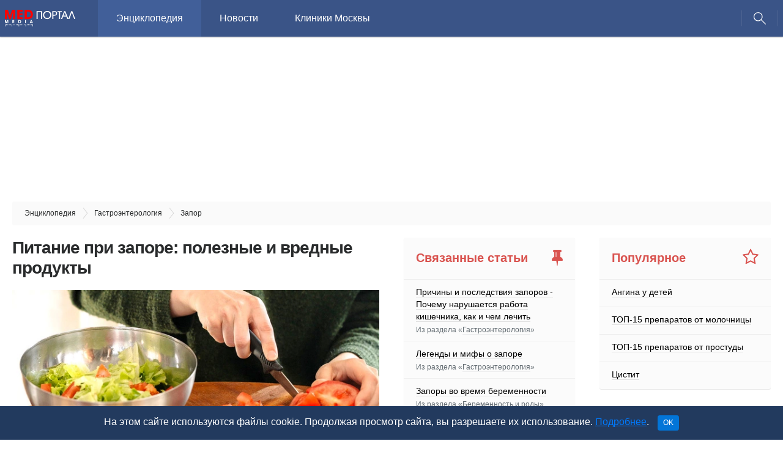

--- FILE ---
content_type: text/html; charset=utf-8
request_url: https://medportal.ru/enc/gastroenterology/zapor/pitanie-pri-zaporah/
body_size: 20601
content:
<!DOCTYPE html><html><head><title>Правильный рацион питания при запоре - Диета для лечения запора</title><meta charset="utf-8" /><meta content="IE=edge,chrome=1" http-equiv="X-UA-Compatible" /><meta content="width=device-width, initial-scale=1" name="viewport" /><script>
//<![CDATA[
const afBannerPlaces = ["af-bannerline-tablet-desktop"];
//]]>
</script>
<script>
//<![CDATA[
const is_mobile = 0;
//]]>
</script>
<script async src="//yandex.ru/ads/system/header-bidding.js" crossorigin="anonymous"></script>

<script>
  window.Ya || (window.Ya = {});
  window.yaContextCb = window.yaContextCb || [];
  window.Ya.adfoxCode || (window.Ya.adfoxCode = {});
  window.Ya.adfoxCode.hbCallbacks || (window.Ya.adfoxCode.hbCallbacks = []);
</script>

<script>
  const adfoxBiddersMap = {
    'Gnezdo': '2541358',
    'otm': '2570949',
    'myTarget': '996648',
    'betweenDigital': '818308',
    'Adwile': '2672571',
    'Sape': '2668286',
    'astralab': '2785893',
    'adfox_adsmart': '2566629',
    'adfox_yandex_pharm.media': '3268780',
    'Bidvol': '3295599',
    'adfox_yandex_adfox-ttarget': '3438254'
  };

  const afPlaceNames = ['top', 'lead', 'aside', 'mobile', 'bannerline'];
  const afPlaceNamesMobile = ['top', 'lead', 'aside', 'mobile'];
  const afMobilePlacesSizes = [
    [[300, 250], [300, 300]], // top
    [[300, 250], [300, 300]], // lead
    [[300, 250], [300, 300]], // aside
    [[300, 250], [300, 300]]  // mobile
  ];
  const afDesktopPlacesSizes = [
    [[970, 90], [728, 90], [970, 120], [970, 250]], // top
    [[300, 300], [600, 300], [300, 250]],           // lead
    [[300, 600], [300, 500], [240, 400]],           // aside
    [[728, 90], [970, 90]]                          // bannerline
  ];

  const adUnitMobileProviders = {
    'Gnezdo': [333655, 167874, 341913, 279012, 345838],
    'otm': [3079, 3080, 3082, 3082, ''],
    'myTarget': [581126, 581129, 581134, 581740, ''],
    'betweenDigital': [2752023, 2752024, 2752027, 3291110, ''],
    'Adwile': [27679, 27680, 27681, 27682, 27678],
    'Sape': [862593, 862594, 862595, 862596, 862597],
    'astralab': [
      '656714d7e76e9a28ae0fbf64',
      '656714d7e76e9a28ae0fbf64',
      '656714d7e76e9a28ae0fbf64',
      '656714d7e76e9a28ae0fbf64',
      ''
    ],
    'adfox_adsmart': [],
    'adfox_yandex_pharm.media': [],
    'adfox_yandex_adfox-ttarget': [],
    'Bidvol': [
        '51062',
        '51062',
        '51062',
        '51062',
        ''
    ],
  };

  const adUnitDesktopProviders = {
    'Gnezdo': ['', 341914, 111243, ''],
    'otm': [3077, 3081, 3078, ''],
    'myTarget': [724767, '', 586554, ''],
    'betweenDigital': [3303931, '', 3303932, ''],
    'Adwile': [27675, '', 27673, ''],
    'Sape': [862588, 862591, 862590, 862592],
    'astralab': [
      '656714a5e76e9a28ae0fbf62',
      '656714d7e76e9a28ae0fbf64',
      '65671426e76e9a28ae0fbf5f',
      ''
    ],
    'adfox_adsmart': [],
    'adfox_yandex_pharm.media': [],
    'adfox_yandex_adfox-ttarget': [],
    'Bidvol': [
        '51059', // top
        '51662',            // lead
        '51061', // aside
        ''
    ],
  };

  const adUnitMobileParams = {
    'adfox_adsmart': {
      params: [
        { p1: 'cbdfe', p2: 'ul' }, // top
        { p1: 'cbdfe', p2: 'ul' }, // lead
        { p1: 'cbdfe', p2: 'ul' }, // aside
        { p1: 'cbdfe', p2: 'ul' },  // mobile
        { p1: 'cyrpu', p2: 'hhuq' } // bannerline
      ]
    },
    'adfox_yandex_pharm.media': {
      params: [
        { p1: 'dfyqm', p2: 'jjdh' }, //a 'top'
        { p1: 'dfyqn', p2: 'jjdh' }, // 'lead'
        { p1: 'dfyqo', p2: 'jjdh' }, // 'mobile'
        { p1: 'dfyqp', p2: 'jjmr' }, // 'bannerline'
      ],
    },
    'adfox_yandex_adfox-ttarget': {
      params: [
        { p1: 'dkrnq', p2: 'jdfe' }, // lead
        { p1: 'dkrns', p2: 'jdfe' }, // lead2
        { p1: 'dkrnt', p2: 'jdfe' }, // lead3
        { p1: 'dkrnu', p2: 'jdfe' }, // aside
        { p1: 'dkrnv', p2: 'jdfe' }, // top
      ]
    }
  }

  const adUnitDesktopParams = {
    'adfox_adsmart': {
      params: [
        {},    // top
        { p1: 'cbdfe', p2: 'ul' },    // lead
        { p1: 'cqgwf', p2: 'hhro' },          // aside
        { p1: 'cthiq', p2: 'hhuq' }           // bannerline
      ]
    },
    'adfox_yandex_pharm.media': {
      params: [
        { p1: 'dfyqk', p2: 'y' }, // 'top'
        { p1: 'dgakf', p2: 'jjqk' }, // 'lead'
        { p1: 'dfyql', p2: 'jjdi' }, //'aside'
        { p1: 'dfyqq', p2: 'jjmr' }, //'bannerline'
      ]
    },
    'adfox_yandex_adfox-ttarget': {
      params: [
        { p1: 'dkrnw', p2: 'jdfe' }, // top
        { p1: 'dkrnx', p2: 'jdfe' }, // lead
        { p1: 'dkrny', p2: 'jdfe' }, // mobile
        { p1: 'dkrnz', p2: 'jdfe' }, // aside
      ]
    }
  }

  var ref_page = window.url;

  var syncPixels = [
    {
      bidder: 'sape',
      pixels: ['https://acint.net/cmatch/?dp=14&pi=1729309']
    },
  ]

  function createAdUnit(element_id, is_mobile) {
    var bids = [];
    const index = afPlaceNames.indexOf(element_id.split('-', 2)[1]);
    if (is_mobile) {
      const index = afPlaceNamesMobile.indexOf(element_id.split('-', 2)[1]);
    }

    var adUnitProviders = adUnitDesktopProviders;
    var adUnitParams = adUnitDesktopParams;
    if (is_mobile === 1) {
      adUnitProviders = adUnitMobileProviders;
      adUnitParams = adUnitMobileParams;
    }

    for (var provider in adUnitProviders) {
      var providerParams = adUnitParams[provider];
      if (providerParams !== undefined) {
        var p = providerParams["params"][index];
        if (p !== undefined) {
          if (Object.keys(p).length !== 0) {
            var bid = {
              bidder: provider,
              params: p
            }
            bids.push(bid);
          }
        }
      }

      var providerPlacementId = adUnitProviders[provider][index];
      if (providerPlacementId !== undefined && providerPlacementId !== "") {
        var bid = {
          bidder: provider,
          params: { placementId: providerPlacementId }
        };
        bids.push(bid);
      }
    }

    var afPlacesSizes = afDesktopPlacesSizes;
    if (is_mobile === 1) {
      afPlacesSizes = afMobilePlacesSizes;
    }

    var unit = {
      code: element_id,
      sizes: afPlacesSizes[index],
      bids: bids,
      // params: params,
    };

    if (element_id.includes('af-top')) {
      unit.codeType = "combo";
    }

    console.log('!!!!! UNIT: ', unit);
    return unit;
  }
</script>


<script>
  // header bidding config

  var adUnits = [];
  afBannerPlaces.forEach(function (place_id) {
    adUnits.push(createAdUnit(place_id, is_mobile));
  });

  var userTimeout = 2000;

  window.YaHeaderBiddingSettings = {
    biddersMap: adfoxBiddersMap,
    adUnits: adUnits,
    timeout: userTimeout,
    syncPixels: syncPixels,
    callbacks: {
      onBidsReceived: (bids) => {
        console.log('!!!! BIDS received: ', bids);
      }
    }
  };
</script>

<script src="//yandex.ru/ads/system/context.js" async crossorigin="anonymous"></script>
<meta content="Диета для лечения запора. Продукты питания при нарушениях работы кишечника: что можно и что нельзя есть и пить" name="description" /><link href="https://medportal.ru/enc/gastroenterology/zapor/pitanie-pri-zaporah/" rel="canonical" /><meta content="2021-05-28T00:00:04+03:00" name="datePublished" /><script type="application/ld+json">{"@context":"http://schema.org","@graph":[{"@type":"BreadcrumbList","itemListElement":[{"@type":"ListItem","position":1,"item":{"@id":"//medportal.ru/enc/","name":"Энциклопедия"}},{"@type":"ListItem","position":2,"item":{"@id":"//medportal.ru/enc/gastroenterology/","name":"Гастроэнтерология"}},{"@type":"ListItem","position":3,"item":{"@id":"//medportal.ru/enc/gastroenterology/zapor/","name":"Запор"}}]},{"@type":"Article","mainEntityOfPage":{"@type":"WebPage","@id":"https://medportal.ru/enc/gastroenterology/zapor/pitanie-pri-zaporah/"},"headline":"Правильный рацион питания при запоре - Диета для лечения запора","description":"Диета для лечения запора. Продукты питания при нарушениях работы кишечника: что можно и что нельзя есть и пить","author":{"@type":"Organization","name":"Медпортал","url":"https://medportal.ru","logo":{"@type":"ImageObject","url":"https://medportal.ru/assets/logo-medportal-87e5e60df2a8a9cdbbfd05fbe43a1ac4ad0b3143d29fb73d0d04b94a668c60ec.png"}},"publisher":{"@type":"Organization","name":"Медпортал","url":"https://medportal.ru","logo":{"@type":"ImageObject","url":"https://medportal.ru/assets/logo-medportal-87e5e60df2a8a9cdbbfd05fbe43a1ac4ad0b3143d29fb73d0d04b94a668c60ec.png"}},"dateModified":"2025-02-06T13:07:10Z","datePublished":"2021-05-27T21:00:04Z","image":{"@type":"ImageObject","url":"https://medportal.ru/pictures/article/4a1d4dc3-7dea-4967-b899-0d40642cd7b0/medium.jpg","width":1200,"height":675}}]}</script><meta content="132916403920100" property="fb:app_id" /><meta content="Медпортал" property="og:site_name" /><meta content="article" property="og:type" /><meta content="Правильный рацион питания при запоре - Диета для лечения запора" property="og:title" /><meta content="Диета для лечения запора. Продукты питания при нарушениях работы кишечника: что можно и что нельзя есть и пить" property="og:description" /><meta content="https://medportal.ru/pictures/article/4a1d4dc3-7dea-4967-b899-0d40642cd7b0/medium.jpg" property="og:image" /><meta content="max-image-preview:large" name="robots" /><link as="script" crossorigin="anonymous" href="https://static.nativerent.ru/js/codes/nativerent.v2.js" rel="preload" /><script async="" crossorigin="anonymous" src="https://static.nativerent.ru/js/codes/nativerent.v2.js"></script><script>(function(){(window.NRentCounter = window.NRentCounter || []).push({id:"612faa850a33e"})}())</script><link rel="stylesheet" media="all" href="https://medportal.ru/assets/application-d5a445aff5edd3afe457b6bdb34f4929d4d836eb66b1a1eaca48e96ab5f24f32.css" /><script src="https://medportal.ru/assets/application-98457abe6c0fdd020cba08186365f6e0db0786c69d81cf8a5a51ee676016670b.js"></script><script>var cipher = "SYMPT_ABDOMEN.3";</script><script>var seo_optimized = "true"</script><link href="https://fonts.googleapis.com/css?family=Rubik:400,400i,500,700&amp;display=swap&amp;subset=cyrillic" rel="stylesheet" /><link href="https://fonts.googleapis.com/css?family=Fira+Sans+Condensed:400,500&amp;display=swap&amp;subset=cyrillic,cyrillic-ext" rel="stylesheet" /><script>(function (i, s, o, g, r, a, m) {
  i['GoogleAnalyticsObject'] = r;
  i[r] = i[r] || function () {
    (i[r].q = i[r].q || []).push(arguments)
  }, i[r].l = 1 * new Date();
  a = s.createElement(o),
      m = s.getElementsByTagName(o)[0];
  a.async = 1;
  a.src = g;
  m.parentNode.insertBefore(a, m)
})(window, document, 'script', '//www.google-analytics.com/analytics.js', 'ga');

(function (w, d, s, l, i) {
  w[l] = w[l] || [];
  w[l].push({
    'gtm.start':
        new Date().getTime(), event: 'gtm.js'
  });
  var f = d.getElementsByTagName(s)[0],
      j = d.createElement(s), dl = l != 'dataLayer' ? '&l=' + l : '';
  j.async = true;
  j.src =
      '//www.googletagmanager.com/gtm.js?id=' + i + dl;
  f.parentNode.insertBefore(j, f);
})(window, document, 'script', 'dataLayer', 'GTM-5PND3F');

(function (m, e, t, r, i, k, a) {
  m[i] = m[i] || function () {
    (m[i].a = m[i].a || []).push(arguments)
  };
  m[i].l = 1 * new Date();
  for (var j = 0; j < document.scripts.length; j++) {
    if (document.scripts[j].src === r) {
      return;
    }
  }
  k = e.createElement(t), a = e.getElementsByTagName(t)[0], k.async = 1, k.src = r, a.parentNode.insertBefore(k, a)
})
(window, document, "script", "https://mc.yandex.ru/metrika/tag.js", "ym");

ym(12154165, "init", {
  clickmap: true,
  trackLinks: true,
  accurateTrackBounce: true,
  webvisor: true
});</script><script>(window.Image ? (new Image()) : document.createElement('img')).src = 'https://vk.com/rtrg?p=VK-RTRG-165867-eOr3N';

ga('create', 'UA-2150055-1', 'medportal.ru');
ga('require', 'displayfeatures');
ga('require', 'linkid', 'linkid.js');

ga('set', 'contentGroup4', (typeof cipher !== "undefined" && cipher !== null) ? cipher : 'nonozo');

if (typeof healthcenter !== "undefined" && healthcenter !== null) {
  ga('set', 'contentGroup5', healthcenter);
}

if (typeof seo_optimized !== "undefined" && seo_optimized !== null) {
  ga('set', 'contentGroup5', 'SEOoptimized');
}

ga('send', 'pageview');</script></head><body><div class="bg-blur hidden"></div><div class="bg-blur hidden"></div><header class="header"><div class="header-inner"><a class="i-hamburger"></a><div class="header__logosection"><a href="/enc/">Энциклопедия</a></div><div class="header__logo"><a href="/"><img width="115" alt="МедПортал" src="https://medportal.ru/assets/logo-medportal-eac2a4add0dc58a1f34510f03657f2204b208ca6b06e9a1eb3606444bea31ab4.svg" /></a></div><div class="menu"><nav class="nav"><ul><li class="menu__firstitem"><a href="/">Медпортал</a></li><li class="selected"><a href="/enc/">Энциклопедия</a></li><li><a href="/mednovosti/">Новости</a></li><li><a href="/clinics/">Клиники Москвы</a></li></ul></nav></div><a class="i-search"></a><div class="header-search hidden"><form action="/search/" method="get" name="search"><input name="searchid" type="hidden" value="2306213" /><input name="web" type="hidden" value="0" /><input name="text" placeholder="Поиск" type="search" /></form></div></div></header><div class="infinite-scroll"><div class="infinite-scroll__item cyclopedia"><div class="container">
	<div id="af-top-tablet-desktop-11227834830" class="adfox "
	     data-params='{"pp":"g","ps":"cakq","p2":"fety"}'
	     data-devices='["tablet","desktop"]'
			 data-platform=''
			 data-adtype=''
	     name="af-top-tablet-desktop-11227834830"></div>
<div class="breadcrumbs"><ol itemscope="" itemtype="http://schema.org/BreadcrumbList"><li itemprop="itemListElement" itemscope="" itemtype="http://schema.org/ListItem"><a href="/enc/" itemprop="item"><span itemprop="name">Энциклопедия</span></a><meta content="1" itemprop="position" /></li><li itemprop="itemListElement" itemscope="" itemtype="http://schema.org/ListItem"><a href="/enc/gastroenterology/" itemprop="item"><span itemprop="name">Гастроэнтерология</span></a><meta content="2" itemprop="position" /></li><li itemprop="itemListElement" itemscope="" itemtype="http://schema.org/ListItem"><a href="/enc/gastroenterology/zapor/" itemprop="item"><span itemprop="name">Запор</span></a><meta content="3" itemprop="position" /></li></ol></div><div class="row"><div class="col-12 col-lg-8 col-xl-6"><article class="cyclopedia-article" id="article_10487" itemscope="" itemtype="https://schema.org/Article"><meta content="Медицинская статья" itemprop="genre" /><meta content="2021-05-28T00:00:04+03:00" itemprop="datePublished" /><meta content="2025-02-06T16:07:10+03:00" itemprop="dateModified" /><link href="https://medportal.ru/enc/gastroenterology/zapor/pitanie-pri-zaporah/" itemprop="mainEntityOfPage" /><span itemprop="author" itemscope="" itemtype="https://schema.org/Organization"><meta content="МедПортал" itemprop="name" /><span itemprop="logo" itemscope="" itemtype="https://schema.org/ImageObject"><link href="https://medportal.ru/assets/medportal_logo@2x-7e03ea89b244a1829ad2d112010d338cbfa5d493997ea22f277cc9d2b51bfd30.png" itemprop="url" /><link href="https://medportal.ru/assets/medportal_logo@2x-7e03ea89b244a1829ad2d112010d338cbfa5d493997ea22f277cc9d2b51bfd30.png" itemprop="image" /></span><span itemprop="address" itemscope="" itemtype="https://schema.org/PostalAddress"><meta content="Россия" itemprop="addressCountry" /><meta content="Москва" itemprop="addressLocality" /><meta content="Лихов переулок дом 3, стр.2, помещение 2" itemprop="streetAddress" /><meta content="127051" itemprop="postalCode" /></span><meta content="+7 (495) 230-20-11" itemprop="telephone" /></span><span itemprop="publisher" itemscope="" itemtype="https://schema.org/Organization"><meta content="МедПортал" itemprop="name" /><span itemprop="logo" itemscope="" itemtype="https://schema.org/ImageObject"><link href="https://medportal.ru/assets/medportal_logo@2x-7e03ea89b244a1829ad2d112010d338cbfa5d493997ea22f277cc9d2b51bfd30.png" itemprop="url" /><link href="https://medportal.ru/assets/medportal_logo@2x-7e03ea89b244a1829ad2d112010d338cbfa5d493997ea22f277cc9d2b51bfd30.png" itemprop="image" /></span><span itemprop="address" itemscope="" itemtype="https://schema.org/PostalAddress"><meta content="Россия" itemprop="addressCountry" /><meta content="Москва" itemprop="addressLocality" /><meta content="Лихов переулок дом 3, стр.2, помещение 2" itemprop="streetAddress" /><meta content="127051" itemprop="postalCode" /></span><meta content="+7 (495) 230-20-11" itemprop="telephone" /></span><div class="cyclopedia-article__header"><h1 class="cyclopedia-article__title" itemprop="headline">Питание при запоре: полезные и вредные продукты</h1><div class="cyclopedia-article__picture cyclopedia-article__picture--general"><img alt="Питание при запоре: полезные и вредные продукты" itemprop="image" width="750" height="422" src="https://medportal.ru/pictures/article/4a1d4dc3-7dea-4967-b899-0d40642cd7b0/medium.webp" /></div><div class="row caption"><div class="col-12 col-sm">Фото автора cottonbro: Pexels</div><div class="col-6 col-sm-auto"><div class="time_to_read"><i aria-hidden="true" class="fa fa-clock-o"></i>&nbsp;6&nbsp;минут</div></div></div><div class="row"><div class="col-12 col-sm"><div class="cyclopedia-article__author"><div class="row"><div class="col-auto">Автор: </div><div class="col authors"><a href="/about/authors/gulobov-bogdan/"><span>врач-невролог</span> <span itemprop="sameAs"><span itemprop="name">Гулобов Богдан</span></span></a></div></div></div></div></div><div class="cyclopedia-article__services"><div class="cyclopedia-article-services-list"><div class="cyclopedia-article-services-list__navigation"><ul><li><i class="fa fa-heartbeat text-danger"></i></li><li><span data-target="consultation">Врачи</span></li><li><span data-target="cure">Лечение</span></li><li><span data-target="research">Диагностика</span></li><li class="updated">Статья обновлена:&nbsp;06 февраля 2025</li></ul></div><div class="cyclopedia-article-services-list__content"><div class="cyclopedia-article-services-list__group cyclopedia-article-services-list__group--consultation"><div class="row"><div class="col-12 col-lg-6"><div class="cyclopedia-article-services-list__item"><div class="healthcare-service-teaser"><div class="healthcare-service-teaser__title"><a href="/clinics/services/387/">Консультация гастроэнтеролога</a></div></div></div><div class="cyclopedia-article-services-list__item"><div class="healthcare-service-teaser"><div class="healthcare-service-teaser__title"><a href="/clinics/services/372/">Консультация детского гастроэнтеролога</a></div></div></div></div><div class="col-12 col-lg-6"><div class="cyclopedia-article-services-list__item"><div class="healthcare-service-teaser"><div class="healthcare-service-teaser__title"><a href="/clinics/services/425/">Консультация диетолога</a></div></div></div><div class="cyclopedia-article-services-list__item"><div class="healthcare-service-teaser"><div class="healthcare-service-teaser__title"><a href="/clinics/services/342/">Консультация проктолога</a></div></div></div></div></div></div><div class="cyclopedia-article-services-list__group cyclopedia-article-services-list__group--cure"><div class="row"><div class="col-12 col-lg-6"><div class="cyclopedia-article-services-list__item"><div class="healthcare-service-teaser"><div class="healthcare-service-teaser__title"><a href="/clinics/services/288/">Гидроколонотерапия</a></div></div></div><div class="cyclopedia-article-services-list__item"><div class="healthcare-service-teaser"><div class="healthcare-service-teaser__title"><a href="/clinics/services/894/">Лечение запора</a></div></div></div></div><div class="col-12 col-lg-6"><div class="cyclopedia-article-services-list__item"><div class="healthcare-service-teaser"><div class="healthcare-service-teaser__title"><a href="/clinics/services/1715/">Оперативное лечение</a></div></div></div><div class="cyclopedia-article-services-list__item"><div class="healthcare-service-teaser"><div class="healthcare-service-teaser__title"><a href="/clinics/services/507/">Удаление каловых камней</a></div></div></div></div></div></div><div class="cyclopedia-article-services-list__group cyclopedia-article-services-list__group--research"><div class="row"><div class="col-12 col-lg-6"><div class="cyclopedia-article-services-list__item"><div class="healthcare-service-teaser"><div class="healthcare-service-teaser__title"><a href="/clinics/services/1099/">Аноректальная манометрия</a></div></div></div><div class="cyclopedia-article-services-list__item"><div class="healthcare-service-teaser"><div class="healthcare-service-teaser__title"><a href="/clinics/services/130/">Колоноскопия</a></div></div></div></div><div class="col-12 col-lg-6"><div class="cyclopedia-article-services-list__item"><div class="healthcare-service-teaser"><div class="healthcare-service-teaser__title"><a href="/clinics/services/152/">Ректороманоскопия</a></div></div></div></div></div></div></div></div></div><p class="cyclopedia-article__summary" itemprop="description">Запор — часто встречающееся расстройство дефекации, которое наблюдается у мужчин и женщин всех возрастных категорий, преимущественно среди пожилых людей. В подавляющем большинстве случаев он связан с погрешностями в питании человека, в первую очередь — с недостатком клетчатки в рационе. Соответственно, устранить этот симптом можно изменив пищевые привычки, добавив или исключив из своего меню ряд продуктов. Разбраемся в теме вместе с врачом-гастроэнтерологом клиники «Будь Здоров» в Санкт-Петербурге Майоровой Ольгой Владимировной.</p></div><div class="cyclopedia-article__content"><div class="mce-toc">
<h2>Содержание: </h2>
<ul>
<li><a href="#mcetoc_1ijdlqoru7">Общие сведения о запоре</a></li>
<li>
<a href="#mcetoc_1ijdlqorv8">Диета при запоре</a>
<ul>
<li><a href="#mcetoc_1ijdlqorv9">Список полезных продуктов питания при запоре</a></li>
<li><a href="#mcetoc_1ijdlqorva">Список нежелательных продуктов питания при запоре</a></li>
<li><a href="#mcetoc_1ijdlqorvb">Питание детей при запорах</a></li>
</ul>
</li>
<li><a href="#mcetoc_1ijdlqorvc">Последствия несоблюдения диеты</a></li>
<li><a href="#mcetoc_1ijdlqorvd">Заключение</a></li>
</ul>
</div>
<h2 id="mcetoc_1ijdlqoru7">Общие сведения о запоре</h2>
<p>Запор, или констипация — очень распространенное расстройство дефекации, при котором осложняется опорожнение кишечника. Отдельные эпизоды зачастую связаны с погрешностями в питании или функциональными расстройствами, в то время как хронический запор зачастую свидетельствует о заболеваниях желудочно-кишечного тракта или других органов и систем. </p>
<p>Ключевыми симптомами констипации являются: </p>

	<div id="af-lead-tablet-desktop-18613037730" class="adfox " data-params='{"pp":"g","ps":"cakq","p2":"fqec"}' data-devices='["tablet","desktop"]' data-platform="" data-adtype="" name="af-lead-tablet-desktop-18613037730"></div>
<ul>
<li>Дефекация менее 3 раз в неделю.</li>
<li>Опорожнение сухим, твердым калом, который часто имеет вид отдельных комков. </li>
<li>Необходимость дополнительного натуживания для дефекации.</li>
<li>Ощущение «закупорки» прямой кишки.</li>
<li>Чувство неполного опорожнения кишечника.</li>
<li>Необходимость в помощи при дефекации (надавливание руками на живот и мануальные манипуляции для удаления стула из прямой кишки).</li>
</ul>
<h2 id="mcetoc_1ijdlqorv8">Диета при запоре</h2>
<p>Одну из ключевых ролей в борьбе с запорами играет коррекция питания. Зачастую изменения пищевых привычек и образа жизни достаточно для устранения запоров, не связанных с другими заболеваниями, а также предотвращения их появления в будущем. </p>
<h3 id="mcetoc_1ijdlqorv9">Список полезных продуктов питания при запоре</h3>
<figure class="image"><img class="img-fluid" src="/pictures/article/54aecb56-382f-4c51-ab0a-2e2380b41a76/medium.webp" alt="">
<figcaption>Чернослив помогает справиться с запором. Фото: alexeyzhilkin - ru.freepik.com</figcaption>
</figure>
<p>В основе рациона людей, имеющих склонность к запорам, должны преобладать продукты, имеющие в своем составе пищевые волокна – клетчатку. </p>
<div class="incut info">
<p>Клетчатка — это группа углеводов, входящих в состав пищи, которые не перевариваются ферментами пищеварительного тракта, но расщепляются микрофлорой кишечника. Согласно одной из классификаций, они делятся на:</p>
<ul>
<li>Растворимые. Растворяются в желудке до гелеобразного состояния, способствуя замедлению усвоения пищи. В состав растворимой клетчатки входят пектин, камеди, слизи.</li>
<li>Нерастворимые. Не поддаются растворению в ЖКТ, но активно поглощают воду. К таковым относятся целлюлоза и лигнин. </li>
</ul>
</div>
<p> </p>
<div class="uci citation">
  <div class="row">
    <div class="col">
      <div class="uci_header">
      </div>
      <div class="uci_body">
        <p>Что дает регулярное и достаточное потребление клетчатки (с точки зрения помощи кишечнику при запоре): </p>
<ul>
<li>
<strong>Нормализует работу кишечника.</strong> Пищевые волокна увеличивают вес и размер стула и смягчают его. Обильный стул легче проходит, что снижает вероятность запора. Если у вас жидкий, водянистый стул, волокна также могут помочь затвердеть стулу, поскольку они впитывают воду и добавляют объем стулу.</li>
<li>
<strong>Помогает поддерживать здоровье кишечника.</strong>  Диета с высоким содержанием клетчатки может снизить риск развития геморроя и небольших мешочков в толстой кишке (дивертикулярная болезнь). Часть клетчатки ферментируется в толстой кишке. Исследователи изучают, как это может играть роль в профилактике заболеваний толстой кишки.</li>
</ul>
      </div>
    </div>
  </div>
    <div class="row author">
      <div class="col-4 col-xs-4 col-sm-3">
        <div class="photo">
            <a href="/about/authors/mayorova-olga-vladimirovna/"><img alt="Майорова Ольга Владимировна" class="photo" src="https://medportal.ru/pictures/authors/photo/378/medium.jpg"></a>
        </div>
      </div>
      <div class="col-8 col-xs-8 col-sm-6">
        <div class="name">
            <a href="/about/authors/mayorova-olga-vladimirovna/">Майорова Ольга Владимировна</a>
        </div>
        <div class="position">
            <img class="icon" src="https://medportal.ru/assets/uci/ic_author_work@2x-cc589605cd5ba91166bf3c161f49b1b63d7a0ade8f884f82cdfba7fc548b093e.png" alt="Ic author work@2x">врач-гастроэнтеролог<br>
        </div>
          <div class="position">
            <img class="icon" src="https://medportal.ru/assets/uci/ic_snowflake@2x-b85fd803e34c9bcc63917c0523c8a2702e893410dd11fd5e5f2d1e78ad9b34de.png" alt="Ic snowflake@2x">Врач-гастроэнтеролог клиники «Будь Здоров» в Санкт-Петербурге.
          </div>
      </div>
      <div class="col-12 col-xs-12 col-sm-3 socials">
        
      </div>
    </div>
</div>
<p>Наиболее полезными продуктами при запоре являются:</p>
<ul>
<li>
<strong>Чернослив</strong>. Нерастворимая клетчатка в составе чернослива увеличивает количество воды в стуле, препятствуя запорам. Также в его состав входит сахарный спирт (сорбит), который обладает слабительным эффектом.</li>
<li>
<strong>Яблоки</strong>. Содержат в себе большое количество пектина, который способен улучшать перистальтику кишечника, способствовать росту полезных бактерий и устранять симптомы запора. </li>
<li>
<strong>Груши</strong>. Помимо большого количества клетчатки, груши также имеют в своем составе фруктозу и ранее упомянутый сорбит. За счет этих не всасывающихся в толстом кишечнике веществ, выводящих воду в его просвет, груши могут вызывать слабительный эффект. </li>
<li>
<strong>Цитрусовые</strong>. Апельсины, грейпфруты и мандарины богаты пектином и нарингенином, которые увеличивает секрецию жидкости в толстую кишку, вызывая слабительный эффект. Употреблять их рекомендуется в сыром виде. </li>
<li>
<strong>Шпинат и другая зелень</strong>. Зелень, такая как шпинат, брюссельская капуста и брокколи, богата не только клетчаткой, но и витамином С и К, а также фолиевой кислотой, что положительно влияет на работу кишечника.</li>
<li>
<strong>Бобовые</strong>: фасоль, горох и чечевица. Бобовые содержат смесь нерастворимой и растворимой клетчатки. Это означает, что они могут облегчить запор, увеличивая объем каловых масс, а также смягчать их, чтобы облегчить дефекацию6.</li>
<li>
<strong>Кефир</strong>. Содержит бактерии и дрожжи, которые улучшают работу пищеварительной системы. Также он разжижает кал, улучшая процесс опорожнения кишечника. </li>
</ul>
	<div id="af-lead2-tablet-desktop-13144521690" class="adfox " data-params='{"pp":"fzfq","ps":"cakq","p2":"fqec"}' data-devices='["tablet","desktop"]' data-platform="" data-adtype="" name="af-lead2-tablet-desktop-13144521690"></div>

<h3 id="mcetoc_1ijdlqorva">Список нежелательных продуктов питания при запоре</h3>
<figure class="image"><img class="img-fluid" src="/pictures/article/efcb43ac-44b8-49b6-8f7b-6a693ec9ba15/medium.webp" alt="">
<figcaption>Молочные продукты, красные сорта мяса и алкоголь не желательны при запорах. Фото: МедПортал</figcaption>
</figure>
<p>Коррекция питания при запорах включает в себя не только добавление большего количества жидкости и пищевых волокон, но и ограничение или полный отказ от других продуктов питания, которые могут провоцировать это расстройство дефекации [8]. К таковым продуктам относятся:</p>
<ul>
<li>
<strong>Алкоголь</strong>. Алкогольные напитки, особенно в больших количествах, приводят к потере большого количества жидкости с мочой, что способствует запорам [9]. </li>
<li>
<strong>Молоко и молочные продукты</strong>. Считается, что молоко из-за повышенной чувствительности человеческого организма к его белкам может провоцировать запоры. Наиболее подвержены этому эффекту дети до 12 лет [10].</li>
<li>
<strong>Красные сорта мяса</strong>, содержащие большое количество жира, повышают риск запора [11]. </li>
<li>
<strong>Жареная пища и фастфуд</strong>. Так же как и красное мясо, такая пища богата жирами и содержит мало пищевых волокон. Кроме того, при ее приготовлении используется большое количество соли, что ухудшает течение запоров.</li>
<li>
<strong>Белый рис</strong>, в отличие от коричневого, лишается отрубей и других основных источников клетчатки, из-за чего также способен провоцировать запоры. </li>
<li>
<strong>Глютеносодержащие продукты</strong>. Глютен — это белок, содержащийся в зернах, таких как пшеница, ячмень, рожь. Установлено, что он связан с запорами, а также ухудшает работу кишечника и повреждает его при целиакии и синдроме раздраженного кишечника [12].</li>
</ul>
<h3 id="mcetoc_1ijdlqorvb">Питание детей при запорах</h3>
<figure class="image"><img class="img-fluid" src="/pictures/article/c219903a-42ae-41d8-b7cb-de0b2da554c0/medium.webp" alt="">
<figcaption>Пюре из брокколи способствует нормализации стула у маленьких детей. Фото: yana-komisarenko@yandex.ru / <a href="https://ru.depositphotos.com/" target="_blank" rel="noopener">Depositphotos</a></figcaption>
</figure>
<p>Борьба с запорами у детей дошкольного и младшего школьного возраста аналогична таковой у взрослых: в таких ситуациях актуальны те же советы по питанию и изменению стиля жизни. </p>
<blockquote>
<p>«Следует пробовать корректировать стул диетой: давать ребенку побольше воды (литр в сутки и более). Вводить побольше растительной клетчатки (салаты, овощные рагу), соков (слива, чернослив), кисломолочных продуктов (йогурты), слабящих продуктов (свекла, соленые огурцы) и т.д. Следует также пытаться вовлечь самого ребенка в лечение, сделать из этого занимательную игру, замотивировать на результат. Например, купить календарь с крупными клетками и рисовать в клеточке смайлик в каждый день, когда сам сходил в туалет. Пять дней самостоятельного стула подряд – заслужил гарантированную игрушку, две недели подряд – суперприз. Положительное подкрепление творит чудеса, поверьте.</p>
<p>Ну и физические нагрузки, конечно. Дошкольников дополнительно стимулировать не нужно, разве что ограничить время за гаджетами и телевизором, а вот школьников уже нужно активно понуждать — записать в коллективную спортивную секцию, например.» </p>
<p>Отрывок из книги педиатра Сергея Бутрия «Здоровье ребенка. Как научиться справляться с болезнями и собственной паникой»</p>
<p>От запоров могут страдать и младенцы. Стоит отметить, что в норме у детей грудного возраста частота испражнений может варьировать от 1-2 раз в день до 1 раза в 7-10 дней. </p>
</blockquote>
	<div id="af-lead3-tablet-desktop-30551855610" class="adfox " data-params='{"pp":"fzfr","ps":"cakq","p2":"fqec"}' data-devices='["tablet","desktop"]' data-platform="" data-adtype="" name="af-lead3-tablet-desktop-30551855610"></div>

<p>Если у ребенка, помимо редкого стула, отмечаются и другие симптомы констипации, такие как повышенное беспокойство во время дефекации и фекалии в виде твердых комочков, рекомендуются следующие изменения в его питании [13]:</p>
<ul>
<li>Прикорм из пюре из сладкого картофеля, в которое можно добавить смесь чернослива, груш или персиков.</li>
<li>Из овощей рекомендуются брокколи, брюссельская капуста и бобовые.</li>
<li>Детям старше 8 месяцев разрешается использование цельнозерновых продуктов, таких как овсянка, хлопья с высоким содержанием клетчатки, макаронные изделия из цельной пшеницы и коричневый рис.</li>
<li>Контроль количества выпиваемой жидкости. До 6 месяцев ребенку, находящемуся на исключительно грудном или искусственном вскармливании, не нужно пить воду. Малышам старше этого возраста можно давать небольшое количество воды.</li>
</ul>
<p>Также помочь маленькому ребенку с запорами могут [14]:</p>
<ul>
<li>Теплые ванны. Они расслабляют мышцы живота и способствуют улучшению перистальтики.</li>
<li>Упражнения. Положив ребенка на спину, можно попеременно сгибать его ножки, как будто он едет на велосипеде. </li>
<li>Массаж. Улучшить моторику кишечника можно, рисуя круги на животе ребенка по часовой стрелке.</li>
<li>Если спустя несколько дней после диетических изменений запоры не ушли, могут применяться детские глицериновые суппозитории (свечи). Однако они предназначены только для периодического использования. Не стоит применять минеральное масла, стимулирующие слабительные средства или клизмы для лечения запора у младенцев. А вот для детей старшего возраста при запорах показаны клизмы и прием слабительных препаратов под контролем педиатра. </li>
</ul>
<h2 id="mcetoc_1ijdlqorvc">Последствия несоблюдения диеты</h2>
<p>Без коррекции питания отдельные случаи запора перерастают в хроническую констипацию. При этом симптомы этого расстройства ухудшаются, и повышается риск развития осложнений, наиболее распространенными из которых являются [15]: </p>
<ul>
<li>
<a href="https://medportal.ru/enc/proctology/gemmoroj/Gemmoroj/" target="_blank" rel="noopener">Геморрой</a> (рис. 1).</li>
<li>Анальные трещины. </li>
<li>Ректальные кровотечения.</li>
</ul>
<p>Воспаление слизистой оболочки прямой и сигмовидной кишки — проктосигмоидит.</p>
<figure class="image"><img class="img-fluid" src="/pictures/article/3479841c-a33a-4b76-85a2-addcd2eb502a/medium.webp" alt="">
<figcaption>Рисунок 1. стадии развития геморроя. Источник: СС0 Public Domain</figcaption>
</figure>
<h2 id="mcetoc_1ijdlqorvd">Заключение</h2>
<table class="table table-bordered" style="border-style:solid;">
<tbody>
<tr>
<td>1. </td>
<td>Правильное питание и контроль над количеством потребляемой жидкости — ключи к устранению запоров в большинстве случаев. Но важно понимать, что это явление может быть не только изолированной проблемой, но и симптомом других патологий. </td>
</tr>
<tr>
<td>2. </td>
<td>При сохранении нарушений дефекации после изменения рациона, следует обратиться за консультацией к специалисту. </td>
</tr>
</tbody>
</table>
	<div id="af-lead-tablet-desktop-14705598330" class="adfox " data-params='{"pp":"g","ps":"cakq","p2":"fqec"}' data-devices='["tablet","desktop"]' data-platform="" data-adtype="" name="af-lead-tablet-desktop-14705598330"></div>

<p> </p><div class="cyclopedia-article__sources"><h2>Источники</h2><ol>
<li><span style="font-family:'Roboto Condensed' , sans-serif;font-size:11pt;white-space:pre-wrap;">Constipation. National Digestive Diseases Information Clearinghouse. 2019.</span></li>
<li style="line-height:1.38;" role="presentation"><span style="font-size:11pt;font-family:'Roboto Condensed' , sans-serif;color:#000000;background-color:transparent;font-weight:400;font-style:normal;font-variant:normal;text-decoration:none;vertical-align:baseline;white-space:pre-wrap;">Elise Mandl. The 17 Best Foods to Relieve Constipation. Healthline. 2018.</span></li>
<li style="line-height:1.38;" role="presentation"><span style="font-size:11pt;font-family:'Roboto Condensed' , sans-serif;color:#000000;background-color:transparent;font-weight:400;font-style:normal;font-variant:normal;text-decoration:none;vertical-align:baseline;white-space:pre-wrap;">Lever E, Cole J, Scott SM, Emery PW, Whelan K. Systematic review: the effect of prunes on gastrointestinal function. Aliment Pharmacol Ther. 2014 Oct;40(7):750-8</span></li>
<li style="line-height:1.38;" role="presentation"><span style="font-size:11pt;font-family:'Roboto Condensed' , sans-serif;color:#000000;background-color:transparent;font-weight:400;font-style:normal;font-variant:normal;text-decoration:none;vertical-align:baseline;white-space:pre-wrap;">Bae SH. Diets for constipation. Pediatr Gastroenterol Hepatol Nutr. 2014;17(4):203-208. </span></li>
<li style="line-height:1.38;" role="presentation"><span style="font-size:11pt;font-family:'Roboto Condensed' , sans-serif;color:#000000;background-color:transparent;font-weight:400;font-style:normal;font-variant:normal;text-decoration:none;vertical-align:baseline;white-space:pre-wrap;">Reiland H, Slavin J. Systematic Review of Pears and Health. Nutr Today. 2015;50(6):301-305.</span></li>
<li style="line-height:1.38;" role="presentation"><span style="font-size:11pt;font-family:'Roboto Condensed' , sans-serif;color:#000000;background-color:transparent;font-weight:400;font-style:normal;font-variant:normal;text-decoration:none;vertical-align:baseline;white-space:pre-wrap;">Yang, Jing et al. “Effect of dietary fiber on constipation: a meta analysis.” World journal of gastroenterology vol. 18,48 (2012): 7378-83.</span></li>
<li style="line-height:1.38;" role="presentation"><span style="font-size:11pt;font-family:'Roboto Condensed' , sans-serif;color:#000000;background-color:transparent;font-weight:400;font-style:normal;font-variant:normal;text-decoration:none;vertical-align:baseline;white-space:pre-wrap;">Turan İ, Dedeli Ö, Bor S, İlter T. Effects of a kefir supplement on symptoms, colonic transit, and bowel satisfaction score in patients with chronic constipation: a pilot study. Turk J Gastroenterol. 2014;25(6):650-656.</span></li>
<li style="line-height:1.38;" role="presentation"><span style="font-size:11pt;font-family:'Roboto Condensed' , sans-serif;color:#000000;background-color:transparent;font-weight:400;font-style:normal;font-variant:normal;text-decoration:none;vertical-align:baseline;white-space:pre-wrap;">Alina Petre. 7 Foods That Can Cause Constipation. Healthline. 2020.</span></li>
<li style="line-height:1.38;" role="presentation"><span style="font-size:11pt;font-family:'Roboto Condensed' , sans-serif;color:#000000;background-color:transparent;font-weight:400;font-style:normal;font-variant:normal;text-decoration:none;vertical-align:baseline;white-space:pre-wrap;">Bujanda L. The effects of alcohol consumption upon the gastrointestinal tract. Am J Gastroenterol. 2000;95(12):3374-3382. </span></li>
<li style="line-height:1.38;" role="presentation"><span style="font-size:11pt;font-family:'Roboto Condensed' , sans-serif;color:#000000;background-color:transparent;font-weight:400;font-style:normal;font-variant:normal;text-decoration:none;vertical-align:baseline;white-space:pre-wrap;">Carroccio A, Iacono G. Review article: Chronic constipation and food hypersensitivity--an intriguing relationship. Aliment Pharmacol Ther. 2006;24(9):1295-1304. </span></li>
<li style="line-height:1.38;" role="presentation"><span style="font-size:11pt;font-family:'Roboto Condensed' , sans-serif;color:#000000;background-color:transparent;font-weight:400;font-style:normal;font-variant:normal;text-decoration:none;vertical-align:baseline;white-space:pre-wrap;">Abdullah MM, Gyles CL, Marinangeli CP, Carlberg JG, Jones PJ. Dietary fibre intakes and reduction in functional constipation rates among Canadian adults: a cost-of-illness analysis. Food Nutr Res. 2015;59:28646. Published 2015 Dec 11. </span></li>
<li style="line-height:1.38;" role="presentation"><span style="font-size:11pt;font-family:'Roboto Condensed' , sans-serif;color:#000000;background-color:transparent;font-weight:400;font-style:normal;font-variant:normal;text-decoration:none;vertical-align:baseline;white-space:pre-wrap;">Saturni, Letizia et al. “The gluten-free diet: safety and nutritional quality.” Nutrients vol. 2,1 (2010): 16-34. </span></li>
<li style="line-height:1.38;" role="presentation"><span style="font-size:11pt;font-family:'Roboto Condensed' , sans-serif;color:#000000;background-color:transparent;font-weight:400;font-style:normal;font-variant:normal;text-decoration:none;vertical-align:baseline;white-space:pre-wrap;">Rhona Lewis. Are There Baby Foods That Help with Constipation? Healthline. 2020.</span></li>
<li style="line-height:1.38;" role="presentation"><span style="font-size:11pt;font-family:'Roboto Condensed' , sans-serif;color:#000000;background-color:transparent;font-weight:400;font-style:normal;font-variant:normal;text-decoration:none;vertical-align:baseline;white-space:pre-wrap;">Jay L. Hoecker, M.D. What are the signs of infant constipation? And what's the best way to treat it? Mayo clinic. 2019.</span></li>
<li style="line-height:1.38;" role="presentation"><span style="font-size:11pt;font-family:'Roboto Condensed' , sans-serif;color:#000000;background-color:transparent;font-weight:400;font-style:normal;font-variant:normal;text-decoration:none;vertical-align:baseline;white-space:pre-wrap;">Adam Felman «What to know about constipation». MedicalNewsToday, 2019.</span></li>
</ol></div></div><div class="cyclopedia-article__notices"></div><div class="cyclopedia-article__footer"><div class="row"><div class="col-12"><p itemprop="author" itemscope="" itemtype="https://schema.org/Person"><strong>Автор&nbsp;&mdash;&nbsp;</strong><a href="/about/authors/gulobov-bogdan/"><span itemprop="jobtitle">врач-невролог</span> <span itemprop="sameAs"><span itemprop="name">Гулобов Богдан</span></span></a></p></div><div class="col-12"><p><strong>Выпускающий редактор &mdash;&nbsp;</strong><a href="/about/authors/nikita-hutornoy/"><span itemprop="jobtitle">выпускающий редактор</span> <span itemprop="sameAs"><span itemprop="name">Хуторной Никита</span></span></a></p></div></div><noindex><div class="healthcare-facilities-list healthcare-facilities-list--mobile hidden-lg-up"><div class="healthcare-facilities-list__header"><div class="p-table"><div class="p-table__placeholder"><div class="p-table__wrapper"><div class="healthcare-facilities-list__label">Клиники в Москве</div></div><div class="p-table__wrapper"><span class="fa fa-hospital-o"></span></div></div></div><div class="healthcare-service-teaser"><a href="/clinics/services/387/">Консультация гастроэнтеролога</a></div></div><div class="healthcare-facilities-list__content"><div><div class="healthcare-facility-teaser healthcare-facility-teaser--default healthcare-facility-teaser--1071" data-id="781" data-priority="default" data-target="/redirect?url=/clinics/guide/1071/" data-type="healthcare/facility"><div class="healthcare-facility-teaser__header"><div class="healthcare-facility-teaser__title"><a target="_blank" rel="nofollow" onclick="ga('send', 'outbound', 'click', 'http://www.celt.ru/?utm_source=medportal'); facility_mixpanel_track('781', 'healthcare/facility', 'Многопрофильная клиника &quot;Центр Эндохирургии и Литотрипсии&quot;', 'default');" href="/redirect?url=/clinics/guide/1071/">Многопрофильная клиника &quot;Центр Эндохирургии и Литотрипсии&quot;</a></div></div><div class="healthcare-facility-teaser__content"><div class="healthcare-facility-teaser__announce"><a target="_blank" rel="nofollow" onclick="ga('send', 'outbound', 'click', 'http://www.celt.ru/?utm_source=medportal'); facility_mixpanel_track('781', 'healthcare/facility', 'Многопрофильная клиника &quot;Центр Эндохирургии и Литотрипсии&quot;', 'default');" href="/redirect?url=/clinics/guide/1071/">Высокое качество медицинской помощи. На рынке платных медуслуг уже 22 года</a></div></div><div class="healthcare-facility-teaser__footer"><div class="healthcare-facility-teaser__address">Москва, шоссе Энтузиастов, 62</div></div></div></div><div><div class="healthcare-facility-teaser healthcare-facility-teaser--default healthcare-facility-teaser--1075" data-id="785" data-priority="default" data-target="/redirect?url=/clinics/guide/1075/" data-type="healthcare/facility"><div class="healthcare-facility-teaser__header"><div class="healthcare-facility-teaser__title"><a target="_blank" rel="nofollow" onclick="ga('send', 'outbound', 'click', 'http://www.sm-eko.ru/?utm_source=medportal&utm_medium=cpc&utm_campaign=rubrikator'); facility_mixpanel_track('785', 'healthcare/facility', 'Центр репродуктивного здоровья &quot;СМ-Клиника&quot;', 'default');" href="/redirect?url=/clinics/guide/1075/">Центр репродуктивного здоровья &quot;СМ-Клиника&quot;</a></div></div><div class="healthcare-facility-teaser__content"><div class="healthcare-facility-teaser__announce"><a target="_blank" rel="nofollow" onclick="ga('send', 'outbound', 'click', 'http://www.sm-eko.ru/?utm_source=medportal&utm_medium=cpc&utm_campaign=rubrikator'); facility_mixpanel_track('785', 'healthcare/facility', 'Центр репродуктивного здоровья &quot;СМ-Клиника&quot;', 'default');" href="/redirect?url=/clinics/guide/1075/">Диагностика. Лечение всех форм и видов бесплодия. Ведение беременности</a></div></div><div class="healthcare-facility-teaser__footer"><div class="healthcare-facility-teaser__address">Москва, пер. Расковой, 14</div></div></div></div><div><div class="healthcare-facility-teaser healthcare-facility-teaser--default healthcare-facility-teaser--98" data-id="104" data-priority="default" data-target="/redirect?url=/clinics/guide/98/" data-type="healthcare/facility"><div class="healthcare-facility-teaser__header"><div class="healthcare-facility-teaser__title"><a target="_blank" rel="nofollow" onclick="ga('send', 'outbound', 'click', 'http://www.fdoctor.ru/?utm_source=medportal&utm_medium=cpc&utm_campaign=uslugi'); facility_mixpanel_track('104', 'healthcare/facility', 'Семейный доктор, сеть поликлиник', 'default');" href="/redirect?url=/clinics/guide/98/">Семейный доктор, сеть поликлиник</a></div></div><div class="healthcare-facility-teaser__content"><div class="healthcare-facility-teaser__announce"><a target="_blank" rel="nofollow" onclick="ga('send', 'outbound', 'click', 'http://www.fdoctor.ru/?utm_source=medportal&utm_medium=cpc&utm_campaign=uslugi'); facility_mixpanel_track('104', 'healthcare/facility', 'Семейный доктор, сеть поликлиник', 'default');" href="/redirect?url=/clinics/guide/98/">Крупнейшая компания московского рынка коммерческих медицинских услуг для детей и взрослых.</a></div></div><div class="healthcare-facility-teaser__footer"></div></div></div><div class="hidden-sm-down"><div class="healthcare-facility-teaser healthcare-facility-teaser--default healthcare-facility-teaser--274" data-id="187" data-priority="default" data-target="/redirect?url=/clinics/guide/274/" data-type="healthcare/facility"><div class="healthcare-facility-teaser__header"><div class="healthcare-facility-teaser__title"><a target="_blank" rel="nofollow" onclick="ga('send', 'outbound', 'click', 'http://www.medcentrservis.ru/contact/?utm_referrer=medportal.ru&utm_source=medportal'); facility_mixpanel_track('187', 'healthcare/facility', 'Сеть клиник «МедЦентрСервис»', 'default');" href="/redirect?url=/clinics/guide/274/">Сеть клиник «МедЦентрСервис»</a></div></div><div class="healthcare-facility-teaser__content"><div class="healthcare-facility-teaser__announce"><a target="_blank" rel="nofollow" onclick="ga('send', 'outbound', 'click', 'http://www.medcentrservis.ru/contact/?utm_referrer=medportal.ru&utm_source=medportal'); facility_mixpanel_track('187', 'healthcare/facility', 'Сеть клиник «МедЦентрСервис»', 'default');" href="/redirect?url=/clinics/guide/274/">Мы лечим людей с 1995 года! Все клиники находятся в шаговой доступности от метро.</a></div></div><div class="healthcare-facility-teaser__footer"></div></div></div><div class="hidden-sm-down"><div class="healthcare-facility-teaser healthcare-facility-teaser--default healthcare-facility-teaser--1089" data-id="799" data-priority="default" data-target="/redirect?url=/clinics/guide/1089/" data-type="healthcare/facility"><div class="healthcare-facility-teaser__header"><div class="healthcare-facility-teaser__title"><a target="_blank" rel="nofollow" onclick="ga('send', 'outbound', 'click', 'http://centr-hirurgii.ru/?utm_source=medportal&utm_medium=cpc&utm_campaign=rubrikator'); facility_mixpanel_track('799', 'healthcare/facility', 'Центр хирургии &quot;СМ-Клиника&quot;', 'default');" href="/redirect?url=/clinics/guide/1089/">Центр хирургии &quot;СМ-Клиника&quot;</a></div></div><div class="healthcare-facility-teaser__content"><div class="healthcare-facility-teaser__announce"><a target="_blank" rel="nofollow" onclick="ga('send', 'outbound', 'click', 'http://centr-hirurgii.ru/?utm_source=medportal&utm_medium=cpc&utm_campaign=rubrikator'); facility_mixpanel_track('799', 'healthcare/facility', 'Центр хирургии &quot;СМ-Клиника&quot;', 'default');" href="/redirect?url=/clinics/guide/1089/">Более 150 хирургов высшей категории. Новейшее оборудование. Доступные цены.</a></div></div><div class="healthcare-facility-teaser__footer"><div class="healthcare-facility-teaser__address">5 филиалов</div></div></div></div><div class="hidden-sm-down"><div class="healthcare-facility-teaser healthcare-facility-teaser--default healthcare-facility-teaser--1092" data-id="802" data-priority="default" data-target="/redirect?url=/clinics/guide/1092/" data-type="healthcare/facility"><div class="healthcare-facility-teaser__header"><div class="healthcare-facility-teaser__title"><a target="_blank" rel="nofollow" onclick="ga('send', 'outbound', 'click', 'http://www.edismedco.ru/?utm_source=medportal'); facility_mixpanel_track('802', 'healthcare/facility', 'Медицинский центр &quot;Эдис Мед Ко&quot;', 'default');" href="/redirect?url=/clinics/guide/1092/">Медицинский центр &quot;Эдис Мед Ко&quot;</a></div></div><div class="healthcare-facility-teaser__content"><div class="healthcare-facility-teaser__announce"><a target="_blank" rel="nofollow" onclick="ga('send', 'outbound', 'click', 'http://www.edismedco.ru/?utm_source=medportal'); facility_mixpanel_track('802', 'healthcare/facility', 'Медицинский центр &quot;Эдис Мед Ко&quot;', 'default');" href="/redirect?url=/clinics/guide/1092/">Лечение доброкачественных и злокачественных новообразований с помощью современных методов</a></div></div><div class="healthcare-facility-teaser__footer"><div class="healthcare-facility-teaser__address">Москва, Балаклавский пр-т, 2к3</div></div></div></div><div class="hidden-sm-down"><div class="healthcare-facility-teaser healthcare-facility-teaser--default healthcare-facility-teaser--1076" data-id="786" data-priority="default" data-target="/redirect?url=/clinics/guide/1076/" data-type="healthcare/facility"><div class="healthcare-facility-teaser__header"><div class="healthcare-facility-teaser__title"><a target="_blank" rel="nofollow" onclick="ga('send', 'outbound', 'click', 'http://www.smdoctor.ru/?utm_source=medportal&utm_medium=cpc&utm_campaign=rubrikator'); facility_mixpanel_track('786', 'healthcare/facility', 'Клиника для детей и подростков &quot;СМ-Доктор&quot;', 'default');" href="/redirect?url=/clinics/guide/1076/">Клиника для детей и подростков &quot;СМ-Доктор&quot;</a></div></div><div class="healthcare-facility-teaser__content"><div class="healthcare-facility-teaser__announce"><a target="_blank" rel="nofollow" onclick="ga('send', 'outbound', 'click', 'http://www.smdoctor.ru/?utm_source=medportal&utm_medium=cpc&utm_campaign=rubrikator'); facility_mixpanel_track('786', 'healthcare/facility', 'Клиника для детей и подростков &quot;СМ-Доктор&quot;', 'default');" href="/redirect?url=/clinics/guide/1076/"> Клиника для детей и подростков. Запись - 24 часа. Нам доверяют с 2002 года</a></div></div><div class="healthcare-facility-teaser__footer"><div class="healthcare-facility-teaser__address">Москва, ул. Приорова, 36</div></div></div></div><div class="hidden-sm-down"><div class="healthcare-facility-teaser healthcare-facility-teaser--default healthcare-facility-teaser--16" data-id="134" data-priority="default" data-target="/redirect?url=/clinics/guide/16/" data-type="healthcare/facility"><div class="healthcare-facility-teaser__header"><div class="healthcare-facility-teaser__title"><a target="_blank" rel="nofollow" onclick="ga('send', 'outbound', 'click', 'http://www.onclinic.ru/?utm_referrer=medportal.ru&utm_source=medportal'); facility_mixpanel_track('134', 'healthcare/facility', 'ОН КЛИНИК, международный медицинский центр', 'default');" href="/redirect?url=/clinics/guide/16/">ОН КЛИНИК, международный медицинский центр</a></div></div><div class="healthcare-facility-teaser__content"><div class="healthcare-facility-teaser__announce"><a target="_blank" rel="nofollow" onclick="ga('send', 'outbound', 'click', 'http://www.onclinic.ru/?utm_referrer=medportal.ru&utm_source=medportal'); facility_mixpanel_track('134', 'healthcare/facility', 'ОН КЛИНИК, международный медицинский центр', 'default');" href="/redirect?url=/clinics/guide/16/">Сеть клиник для взрослых и детей. Мировые стандарты диагностики и лечения</a></div></div><div class="healthcare-facility-teaser__footer"><div class="healthcare-facility-teaser__address">8 филиалов</div></div></div></div><div class="hidden-sm-down"><div class="healthcare-facility-teaser healthcare-facility-teaser--default healthcare-facility-teaser--509" data-id="213" data-priority="default" data-target="/redirect?url=/clinics/guide/509/" data-type="healthcare/facility"><div class="healthcare-facility-teaser__header"><div class="healthcare-facility-teaser__title"><a target="_blank" rel="nofollow" onclick="ga('send', 'outbound', 'click', 'http://www.smclinic.ru/?utm_source=medportal&utm_medium=cpc&utm_campaign=rubrikator'); facility_mixpanel_track('213', 'healthcare/facility', 'СМ-Клиника', 'default');" href="/redirect?url=/clinics/guide/509/">СМ-Клиника</a></div></div><div class="healthcare-facility-teaser__content"><div class="healthcare-facility-teaser__announce"><a target="_blank" rel="nofollow" onclick="ga('send', 'outbound', 'click', 'http://www.smclinic.ru/?utm_source=medportal&utm_medium=cpc&utm_campaign=rubrikator'); facility_mixpanel_track('213', 'healthcare/facility', 'СМ-Клиника', 'default');" href="/redirect?url=/clinics/guide/509/">16 филиалов. 900 специалистов. Запись - 24 часа. Нам доверяют с 2002 года.</a></div></div><div class="healthcare-facility-teaser__footer"><div class="healthcare-facility-teaser__reference"><a target="_blank" rel="nofollow" onclick="ga('send', 'outbound', 'click', 'http://www.smclinic.ru/?utm_source=medportal&utm_medium=cpc&utm_campaign=rubrikator'); facility_mixpanel_track('213', 'healthcare/facility', 'СМ-Клиника', 'default');" href="/redirect?url=/clinics/guide/509/">Адрес, телефон, сайт</a></div></div></div></div></div></div></noindex><div class="row"><div class="col"><div class="social_icons"><div class="likely"><div class="facebook"><img alt="Facebook" src="https://medportal.ru/assets/news/facebook@2x-49f9b97395fa2d4f40ae3133372a8da8b7f68371c13cd1af6361097653ebc0b4.png" /></div><div class="vkontakte"><img alt="VK" src="https://medportal.ru/assets/news/vk@2x-bbd43aa96b9d2edf9bfe6ff9852e2e837e2082392d1f4f2d05982ab631ba71f9.png" /></div><div class="odnoklassniki"><img alt="OK" src="https://medportal.ru/assets/news/ok@2x-8ac217b3dd8f82ae52946905421bb23565047b1a29fbda7e53b115e66b16b10f.png" /></div><div class="twitter"><img alt="Twitter" src="https://medportal.ru/assets/news/twitter@2x-4a1a9d926b22f009967f2278b6c7d2277893dbd3372438f8ac1fe6bc8c913c5e.png" /></div></div></div></div><div class="col"><div class="print"><a class="btn btn-info print" href="javascript:window.print();">Печать</a></div></div></div></div></article></div><div class="col-12 col-lg-4 col-xl-6"><div class="row"><div class="col-12 col-xl-6"><div class="cyclopedia-articles-list cyclopedia-articles-list--related hidden-md-down"><div class="cyclopedia-articles-list__header"><div class="p-table"><div class="p-table__placeholder"><div class="p-table__wrapper"><div class="cyclopedia-articles-list__label">Связанные статьи</div></div><div class="p-table__wrapper"><span class="fa fa-thumb-tack"></span></div></div></div></div><div class="cyclopedia-articles-list__content"><div class="cyclopedia-article-teaser cyclopedia-article-teaser--related"><div class="cyclopedia-article-teaser__header"><div class="cyclopedia-article-teaser__title"><a href="/enc/gastroenterology/zapor/prichiny-i-posledstviya-zaporov/?utm_campaign=obves&amp;utm_content=enc&amp;utm_medium=related&amp;utm_source=web">Причины и последствия запоров - Почему нарушается работа кишечника, как и чем лечить</a></div></div><div class="cyclopedia-article-teaser__footer"><div class="cyclopedia-article-teaser__caption">Из раздела «<a href="/enc/gastroenterology/">Гастроэнтерология</a>»</div></div></div><div class="cyclopedia-article-teaser cyclopedia-article-teaser--related"><div class="cyclopedia-article-teaser__header"><div class="cyclopedia-article-teaser__title"><a href="/enc/gastroenterology/reading/9/?utm_campaign=obves&amp;utm_content=enc&amp;utm_medium=related&amp;utm_source=web">Легенды и мифы о запоре</a></div></div><div class="cyclopedia-article-teaser__footer"><div class="cyclopedia-article-teaser__caption">Из раздела «<a href="/enc/gastroenterology/">Гастроэнтерология</a>»</div></div></div><div class="cyclopedia-article-teaser cyclopedia-article-teaser--related"><div class="cyclopedia-article-teaser__header"><div class="cyclopedia-article-teaser__title"><a href="/enc/procreation/complaints/3/?utm_campaign=obves&amp;utm_content=enc&amp;utm_medium=related&amp;utm_source=web">Запоры во время беременности</a></div></div><div class="cyclopedia-article-teaser__footer"><div class="cyclopedia-article-teaser__caption">Из раздела «<a href="/enc/procreation/">Беременность и роды</a>»</div></div></div><div class="cyclopedia-article-teaser cyclopedia-article-teaser--related"><div class="cyclopedia-article-teaser__header"><div class="cyclopedia-article-teaser__title"><a href="/enc/gastroenterology/zapor/zapor/?utm_campaign=obves&amp;utm_content=enc&amp;utm_medium=related&amp;utm_source=web">Запор кишечника: острый запор, симптомы, лечение, диагностика</a></div></div><div class="cyclopedia-article-teaser__footer"><div class="cyclopedia-article-teaser__caption">Из раздела «<a href="/enc/gastroenterology/">Гастроэнтерология</a>»</div></div></div><div class="cyclopedia-article-teaser cyclopedia-article-teaser--related"><div class="cyclopedia-article-teaser__header"><div class="cyclopedia-article-teaser__title"><a href="/enc/gastroenterology/zapor/5/?utm_campaign=obves&amp;utm_content=enc&amp;utm_medium=related&amp;utm_source=web">Как избавиться от запора в домашних условиях, средства для взрослых</a></div></div><div class="cyclopedia-article-teaser__footer"><div class="cyclopedia-article-teaser__caption">Из раздела «<a href="/enc/gastroenterology/">Гастроэнтерология</a>»</div></div></div><div class="cyclopedia-article-teaser cyclopedia-article-teaser--related hidden"><div class="cyclopedia-article-teaser__header"><div class="cyclopedia-article-teaser__title"><a href="/enc/pediatrics/disbac/4/?utm_campaign=obves&amp;utm_content=enc&amp;utm_medium=related&amp;utm_source=web">Запор у детей: план действий - Запор у новорожденного, что делать</a></div></div><div class="cyclopedia-article-teaser__footer"><div class="cyclopedia-article-teaser__caption">Из раздела «<a href="/enc/pediatrics/">Педиатрия</a>»</div></div></div></div><div class="cyclopedia-articles-list__footer"><div class="cyclopedia-articles-list__expand-trigger"><div class="p-table"><div class="p-table__placeholder"><div class="p-table__wrapper"><span class="fa fa-plus-square"></span></div><div class="p-table__wrapper"><div class="cyclopedia-articles-list__footer-caption">Еще 1 статья</div></div></div></div></div></div></div><noindex><div class="healthcare-facilities-list healthcare-facilities-list--desktop hidden-md-down"><div class="healthcare-facilities-list__header"><div class="p-table"><div class="p-table__placeholder"><div class="p-table__wrapper"><div class="healthcare-facilities-list__label">Клиники в Москве</div></div><div class="p-table__wrapper"><span class="fa fa-hospital-o"></span></div></div></div><div class="healthcare-service-teaser"><a href="/clinics/services/387/">Консультация гастроэнтеролога</a></div></div><div class="healthcare-facilities-list__content"><div><div class="healthcare-facility-teaser healthcare-facility-teaser--default healthcare-facility-teaser--16" data-id="134" data-priority="default" data-target="/redirect?url=/clinics/guide/16/" data-type="healthcare/facility"><div class="healthcare-facility-teaser__header"><div class="healthcare-facility-teaser__title"><a target="_blank" rel="nofollow" onclick="ga('send', 'outbound', 'click', 'http://www.onclinic.ru/?utm_referrer=medportal.ru&utm_source=medportal'); facility_mixpanel_track('134', 'healthcare/facility', 'ОН КЛИНИК, международный медицинский центр', 'default');" href="/redirect?url=/clinics/guide/16/">ОН КЛИНИК, международный медицинский центр</a></div></div><div class="healthcare-facility-teaser__content"><div class="healthcare-facility-teaser__announce"><a target="_blank" rel="nofollow" onclick="ga('send', 'outbound', 'click', 'http://www.onclinic.ru/?utm_referrer=medportal.ru&utm_source=medportal'); facility_mixpanel_track('134', 'healthcare/facility', 'ОН КЛИНИК, международный медицинский центр', 'default');" href="/redirect?url=/clinics/guide/16/">Сеть клиник для взрослых и детей. Мировые стандарты диагностики и лечения</a></div></div><div class="healthcare-facility-teaser__footer"><div class="healthcare-facility-teaser__address">8 филиалов</div></div></div></div><div><div class="healthcare-facility-teaser healthcare-facility-teaser--default healthcare-facility-teaser--145" data-id="215" data-priority="default" data-target="/redirect?url=/clinics/guide/145/" data-type="healthcare/facility"><div class="healthcare-facility-teaser__header"><div class="healthcare-facility-teaser__title"><a target="_blank" rel="nofollow" onclick="ga('send', 'outbound', 'click', 'http://www.medi-art.ru/?utm_source=medportal'); facility_mixpanel_track('215', 'healthcare/facility', 'МедиАрт, медицинский центр', 'default');" href="/redirect?url=/clinics/guide/145/">МедиАрт, медицинский центр</a></div></div><div class="healthcare-facility-teaser__content"><div class="healthcare-facility-teaser__announce"><a target="_blank" rel="nofollow" onclick="ga('send', 'outbound', 'click', 'http://www.medi-art.ru/?utm_source=medportal'); facility_mixpanel_track('215', 'healthcare/facility', 'МедиАрт, медицинский центр', 'default');" href="/redirect?url=/clinics/guide/145/">Медицинская компания создана в 2001 г. Клиника располагает лицензиями на 17 видов медицинской деятельности</a></div></div><div class="healthcare-facility-teaser__footer"><div class="healthcare-facility-teaser__address">ул. Скульптора Мухиной, д. 14</div></div></div></div><div><div class="healthcare-facility-teaser healthcare-facility-teaser--default healthcare-facility-teaser--274" data-id="187" data-priority="default" data-target="/redirect?url=/clinics/guide/274/" data-type="healthcare/facility"><div class="healthcare-facility-teaser__header"><div class="healthcare-facility-teaser__title"><a target="_blank" rel="nofollow" onclick="ga('send', 'outbound', 'click', 'http://www.medcentrservis.ru/contact/?utm_referrer=medportal.ru&utm_source=medportal'); facility_mixpanel_track('187', 'healthcare/facility', 'Сеть клиник «МедЦентрСервис»', 'default');" href="/redirect?url=/clinics/guide/274/">Сеть клиник «МедЦентрСервис»</a></div></div><div class="healthcare-facility-teaser__content"><div class="healthcare-facility-teaser__announce"><a target="_blank" rel="nofollow" onclick="ga('send', 'outbound', 'click', 'http://www.medcentrservis.ru/contact/?utm_referrer=medportal.ru&utm_source=medportal'); facility_mixpanel_track('187', 'healthcare/facility', 'Сеть клиник «МедЦентрСервис»', 'default');" href="/redirect?url=/clinics/guide/274/">Мы лечим людей с 1995 года! Все клиники находятся в шаговой доступности от метро.</a></div></div><div class="healthcare-facility-teaser__footer"></div></div></div><div class="hidden-sm-down"><div class="healthcare-facility-teaser healthcare-facility-teaser--default healthcare-facility-teaser--1092" data-id="802" data-priority="default" data-target="/redirect?url=/clinics/guide/1092/" data-type="healthcare/facility"><div class="healthcare-facility-teaser__header"><div class="healthcare-facility-teaser__title"><a target="_blank" rel="nofollow" onclick="ga('send', 'outbound', 'click', 'http://www.edismedco.ru/?utm_source=medportal'); facility_mixpanel_track('802', 'healthcare/facility', 'Медицинский центр &quot;Эдис Мед Ко&quot;', 'default');" href="/redirect?url=/clinics/guide/1092/">Медицинский центр &quot;Эдис Мед Ко&quot;</a></div></div><div class="healthcare-facility-teaser__content"><div class="healthcare-facility-teaser__announce"><a target="_blank" rel="nofollow" onclick="ga('send', 'outbound', 'click', 'http://www.edismedco.ru/?utm_source=medportal'); facility_mixpanel_track('802', 'healthcare/facility', 'Медицинский центр &quot;Эдис Мед Ко&quot;', 'default');" href="/redirect?url=/clinics/guide/1092/">Лечение доброкачественных и злокачественных новообразований с помощью современных методов</a></div></div><div class="healthcare-facility-teaser__footer"><div class="healthcare-facility-teaser__address">Москва, Балаклавский пр-т, 2к3</div></div></div></div><div class="hidden-sm-down"><div class="healthcare-facility-teaser healthcare-facility-teaser--default healthcare-facility-teaser--509" data-id="213" data-priority="default" data-target="/redirect?url=/clinics/guide/509/" data-type="healthcare/facility"><div class="healthcare-facility-teaser__header"><div class="healthcare-facility-teaser__title"><a target="_blank" rel="nofollow" onclick="ga('send', 'outbound', 'click', 'http://www.smclinic.ru/?utm_source=medportal&utm_medium=cpc&utm_campaign=rubrikator'); facility_mixpanel_track('213', 'healthcare/facility', 'СМ-Клиника', 'default');" href="/redirect?url=/clinics/guide/509/">СМ-Клиника</a></div></div><div class="healthcare-facility-teaser__content"><div class="healthcare-facility-teaser__announce"><a target="_blank" rel="nofollow" onclick="ga('send', 'outbound', 'click', 'http://www.smclinic.ru/?utm_source=medportal&utm_medium=cpc&utm_campaign=rubrikator'); facility_mixpanel_track('213', 'healthcare/facility', 'СМ-Клиника', 'default');" href="/redirect?url=/clinics/guide/509/">16 филиалов. 900 специалистов. Запись - 24 часа. Нам доверяют с 2002 года.</a></div></div><div class="healthcare-facility-teaser__footer"><div class="healthcare-facility-teaser__reference"><a target="_blank" rel="nofollow" onclick="ga('send', 'outbound', 'click', 'http://www.smclinic.ru/?utm_source=medportal&utm_medium=cpc&utm_campaign=rubrikator'); facility_mixpanel_track('213', 'healthcare/facility', 'СМ-Клиника', 'default');" href="/redirect?url=/clinics/guide/509/">Адрес, телефон, сайт</a></div></div></div></div><div class="hidden-sm-down"><div class="healthcare-facility-teaser healthcare-facility-teaser--default healthcare-facility-teaser--1075" data-id="785" data-priority="default" data-target="/redirect?url=/clinics/guide/1075/" data-type="healthcare/facility"><div class="healthcare-facility-teaser__header"><div class="healthcare-facility-teaser__title"><a target="_blank" rel="nofollow" onclick="ga('send', 'outbound', 'click', 'http://www.sm-eko.ru/?utm_source=medportal&utm_medium=cpc&utm_campaign=rubrikator'); facility_mixpanel_track('785', 'healthcare/facility', 'Центр репродуктивного здоровья &quot;СМ-Клиника&quot;', 'default');" href="/redirect?url=/clinics/guide/1075/">Центр репродуктивного здоровья &quot;СМ-Клиника&quot;</a></div></div><div class="healthcare-facility-teaser__content"><div class="healthcare-facility-teaser__announce"><a target="_blank" rel="nofollow" onclick="ga('send', 'outbound', 'click', 'http://www.sm-eko.ru/?utm_source=medportal&utm_medium=cpc&utm_campaign=rubrikator'); facility_mixpanel_track('785', 'healthcare/facility', 'Центр репродуктивного здоровья &quot;СМ-Клиника&quot;', 'default');" href="/redirect?url=/clinics/guide/1075/">Диагностика. Лечение всех форм и видов бесплодия. Ведение беременности</a></div></div><div class="healthcare-facility-teaser__footer"><div class="healthcare-facility-teaser__address">Москва, пер. Расковой, 14</div></div></div></div><div class="hidden-sm-down"><div class="healthcare-facility-teaser healthcare-facility-teaser--default healthcare-facility-teaser--1076" data-id="786" data-priority="default" data-target="/redirect?url=/clinics/guide/1076/" data-type="healthcare/facility"><div class="healthcare-facility-teaser__header"><div class="healthcare-facility-teaser__title"><a target="_blank" rel="nofollow" onclick="ga('send', 'outbound', 'click', 'http://www.smdoctor.ru/?utm_source=medportal&utm_medium=cpc&utm_campaign=rubrikator'); facility_mixpanel_track('786', 'healthcare/facility', 'Клиника для детей и подростков &quot;СМ-Доктор&quot;', 'default');" href="/redirect?url=/clinics/guide/1076/">Клиника для детей и подростков &quot;СМ-Доктор&quot;</a></div></div><div class="healthcare-facility-teaser__content"><div class="healthcare-facility-teaser__announce"><a target="_blank" rel="nofollow" onclick="ga('send', 'outbound', 'click', 'http://www.smdoctor.ru/?utm_source=medportal&utm_medium=cpc&utm_campaign=rubrikator'); facility_mixpanel_track('786', 'healthcare/facility', 'Клиника для детей и подростков &quot;СМ-Доктор&quot;', 'default');" href="/redirect?url=/clinics/guide/1076/"> Клиника для детей и подростков. Запись - 24 часа. Нам доверяют с 2002 года</a></div></div><div class="healthcare-facility-teaser__footer"><div class="healthcare-facility-teaser__address">Москва, ул. Приорова, 36</div></div></div></div><div class="hidden-sm-down"><div class="healthcare-facility-teaser healthcare-facility-teaser--default healthcare-facility-teaser--98" data-id="104" data-priority="default" data-target="/redirect?url=/clinics/guide/98/" data-type="healthcare/facility"><div class="healthcare-facility-teaser__header"><div class="healthcare-facility-teaser__title"><a target="_blank" rel="nofollow" onclick="ga('send', 'outbound', 'click', 'http://www.fdoctor.ru/?utm_source=medportal&utm_medium=cpc&utm_campaign=uslugi'); facility_mixpanel_track('104', 'healthcare/facility', 'Семейный доктор, сеть поликлиник', 'default');" href="/redirect?url=/clinics/guide/98/">Семейный доктор, сеть поликлиник</a></div></div><div class="healthcare-facility-teaser__content"><div class="healthcare-facility-teaser__announce"><a target="_blank" rel="nofollow" onclick="ga('send', 'outbound', 'click', 'http://www.fdoctor.ru/?utm_source=medportal&utm_medium=cpc&utm_campaign=uslugi'); facility_mixpanel_track('104', 'healthcare/facility', 'Семейный доктор, сеть поликлиник', 'default');" href="/redirect?url=/clinics/guide/98/">Крупнейшая компания московского рынка коммерческих медицинских услуг для детей и взрослых.</a></div></div><div class="healthcare-facility-teaser__footer"></div></div></div><div class="hidden-sm-down"><div class="healthcare-facility-teaser healthcare-facility-teaser--default healthcare-facility-teaser--1089" data-id="799" data-priority="default" data-target="/redirect?url=/clinics/guide/1089/" data-type="healthcare/facility"><div class="healthcare-facility-teaser__header"><div class="healthcare-facility-teaser__title"><a target="_blank" rel="nofollow" onclick="ga('send', 'outbound', 'click', 'http://centr-hirurgii.ru/?utm_source=medportal&utm_medium=cpc&utm_campaign=rubrikator'); facility_mixpanel_track('799', 'healthcare/facility', 'Центр хирургии &quot;СМ-Клиника&quot;', 'default');" href="/redirect?url=/clinics/guide/1089/">Центр хирургии &quot;СМ-Клиника&quot;</a></div></div><div class="healthcare-facility-teaser__content"><div class="healthcare-facility-teaser__announce"><a target="_blank" rel="nofollow" onclick="ga('send', 'outbound', 'click', 'http://centr-hirurgii.ru/?utm_source=medportal&utm_medium=cpc&utm_campaign=rubrikator'); facility_mixpanel_track('799', 'healthcare/facility', 'Центр хирургии &quot;СМ-Клиника&quot;', 'default');" href="/redirect?url=/clinics/guide/1089/">Более 150 хирургов высшей категории. Новейшее оборудование. Доступные цены.</a></div></div><div class="healthcare-facility-teaser__footer"><div class="healthcare-facility-teaser__address">5 филиалов</div></div></div></div></div></div></noindex><div class="cyclopedia-articles-list cyclopedia-articles-list--similar"><div class="cyclopedia-articles-list__header"><div class="p-table"><div class="p-table__placeholder"><div class="p-table__wrapper"><div class="cyclopedia-articles-list__label">Похожие статьи</div></div><div class="p-table__wrapper"><span class="fa fa-file-text-o"></span></div></div></div></div><div class="cyclopedia-articles-list__content"><div class="cyclopedia-article-teaser cyclopedia-article-teaser--related"><div class="cyclopedia-article-teaser__header"><div class="cyclopedia-article-teaser__title"><a href="/enc/gastroenterology/zapor/1/?utm_campaign=obves&amp;utm_content=enc&amp;utm_medium=similar&amp;utm_source=web">Выпадение прямой кишки</a></div></div><div class="cyclopedia-article-teaser__footer"></div></div></div><div class="cyclopedia-articles-list__footer"></div></div>  <div class="authors_diplomas">
    <h5 class="text-center">Дипломы и сертификаты</h5>
    <div id="diplomas_carousel" class="carousel slide" data-ride="carousel">
      <div class="carousel-inner">
            <div class="carousel-item active">
              <img alt="Диплом Нижегородская государственная медицинская академия (НижГМА) " class="d-block w-100" data-image="/pictures/authors/diplomas/44/original.jpg" src="https://medportal.ru/pictures/authors/diplomas/44/medium.jpg" />
            </div>
            <div class="carousel-item ">
              <img alt="Диплом БГМУ " class="d-block w-100" data-image="/pictures/authors/diplomas/237/original.jpg" src="https://medportal.ru/pictures/authors/diplomas/237/medium.jpg" />
            </div>
            <div class="carousel-item ">
              <img alt="Диплом ВГМУ им. Н. Н. Бурденко " class="d-block w-100" data-image="/pictures/authors/diplomas/264/original.JPG" src="https://medportal.ru/pictures/authors/diplomas/264/medium.jpg" />
            </div>
            <div class="carousel-item ">
              <img alt="Диплом  " class="d-block w-100" data-image="/pictures/authors/diplomas/269/original.png" src="https://medportal.ru/pictures/authors/diplomas/269/medium.jpg" />
            </div>
            <div class="carousel-item ">
              <img alt="Диплом Институт Гуманитарного Образования и Информационных Технологий " class="d-block w-100" data-image="/pictures/authors/diplomas/298/original.jpg" src="https://medportal.ru/pictures/authors/diplomas/298/medium.jpg" />
            </div>
            <div class="carousel-item ">
              <img alt="Диплом ФГБОУ ВО Пермский государственный медицинский университет им. Е.А. Вагнера
 " class="d-block w-100" data-image="/pictures/authors/diplomas/198/original.jpg" src="https://medportal.ru/pictures/authors/diplomas/198/medium.jpg" />
            </div>
            <div class="carousel-item ">
              <img alt="Диплом  " class="d-block w-100" data-image="/pictures/authors/diplomas/24/original.jpeg" src="https://medportal.ru/pictures/authors/diplomas/24/medium.jpg" />
            </div>
            <div class="carousel-item ">
              <img alt="Диплом  " class="d-block w-100" data-image="/pictures/authors/diplomas/360/original.jpeg" src="https://medportal.ru/pictures/authors/diplomas/360/medium.jpg" />
            </div>
            <div class="carousel-item ">
              <img alt="Диплом РНИМУ им. Н.И. Пирогова " class="d-block w-100" data-image="/pictures/authors/diplomas/197/original.png" src="https://medportal.ru/pictures/authors/diplomas/197/medium.jpg" />
            </div>
            <div class="carousel-item ">
              <img alt="Диплом  " class="d-block w-100" data-image="/pictures/authors/diplomas/364/original.jpg" src="https://medportal.ru/pictures/authors/diplomas/364/medium.jpg" />
            </div>
      </div>
      <a class="carousel-control-prev" href="#diplomas_carousel" role="button" data-slide="prev">
        <span class="carousel-control-prev-icon" aria-hidden="true"></span>
        <span class="sr-only">Предыдущий</span>
      </a>
      <a class="carousel-control-next" href="#diplomas_carousel" role="button" data-slide="next">
        <span class="carousel-control-next-icon" aria-hidden="true"></span>
        <span class="sr-only">Следующий</span>
      </a>
    </div>
  </div>

  <div class="modal fade" id="author_diplomas" tabindex="-1" role="dialog" aria-labelledby="image_modal" aria-hidden="true">
    <div class="modal-dialog modal-dialog-centered modal-lg" role="document">
      <div class="modal-content">
<!--        <div class="modal-header">-->
<!--          <button type="button" class="close" data-dismiss="modal" aria-label="Close">-->
<!--            <span aria-hidden="true">&times;</span>-->
<!--          </button>-->
<!--        </div>-->
        <div class="modal-body">
        </div>
      </div>
    </div>
  </div>

  <script>
    $(document).ready(function () {
      // $('.carousel').carousel();

      $('#diplomas_carousel img').on('click', function () {
        var src = $(this).attr('data-image');
        var alt = $(this).attr('alt');
        var img = '<img src="' + src + '" class="img-responsive" alt="' + alt + '"/>';
        $('#author_diplomas').modal();
        $('#author_diplomas').on('shown.bs.modal', function () {
          $('#author_diplomas .modal-body').html(img);
        });
        $('#author_diplomas').on('hidden.bs.modal', function () {
          $('#author_diplomas .modal-body').html('');
        });
      });
    })
  </script>

<div class="cyclopedia"></div></div><div class="col-12 col-xl-6"><div class="cyclopedia-articles-list cyclopedia-articles-list--similar"><div class="cyclopedia-articles-list__header"><div class="p-table"><div class="p-table__placeholder"><div class="p-table__wrapper"><div class="cyclopedia-articles-list__label">Популярное</div></div><div class="p-table__wrapper"><span class="fa fa-star-o"></span></div></div></div></div><div class="cyclopedia-articles-list__content"><div class="cyclopedia-article-teaser cyclopedia-article-teaser--related"><div class="cyclopedia-article-teaser__header"><div class="cyclopedia-article-teaser__title"><a href="/enc/otolaryngology/tonsil/angina-u-detey/?utm_campaign=obves&amp;utm_content=enc&amp;utm_medium=similar&amp;utm_source=web">Ангина у детей</a></div></div><div class="cyclopedia-article-teaser__footer"></div></div><div class="cyclopedia-article-teaser cyclopedia-article-teaser--related"><div class="cyclopedia-article-teaser__header"><div class="cyclopedia-article-teaser__title"><a href="/enc/gynaecology/candidosis/top-preparatov-ot-molochnitsy/?utm_campaign=obves&amp;utm_content=enc&amp;utm_medium=similar&amp;utm_source=web"> ТОП-15 препаратов от молочницы</a></div></div><div class="cyclopedia-article-teaser__footer"></div></div><div class="cyclopedia-article-teaser cyclopedia-article-teaser--related"><div class="cyclopedia-article-teaser__header"><div class="cyclopedia-article-teaser__title"><a href="/enc/infection/grip/top-preparatov-ot-prostudy/?utm_campaign=obves&amp;utm_content=enc&amp;utm_medium=similar&amp;utm_source=web">ТОП-15 препаратов от простуды</a></div></div><div class="cyclopedia-article-teaser__footer"></div></div><div class="cyclopedia-article-teaser cyclopedia-article-teaser--related"><div class="cyclopedia-article-teaser__header"><div class="cyclopedia-article-teaser__title"><a href="/enc/urology/cisto/cistit/?utm_campaign=obves&amp;utm_content=enc&amp;utm_medium=similar&amp;utm_source=web">Цистит</a></div></div><div class="cyclopedia-article-teaser__footer"></div></div></div><div class="cyclopedia-articles-list__footer"></div></div>
	<div id="af-aside-tablet-desktop-6799799160" class="adfox sticky-top"
	     data-params='{"pp":"g","ps":"cakq","p2":"ffbr"}'
	     data-devices='["tablet","desktop"]'
			 data-platform=''
			 data-adtype=''
	     name="af-aside-tablet-desktop-6799799160"></div>
</div><div class="col-12 col-xl-6 p-3">  <div id="unit_96812"><a href="https://smi2.ru/" >Новости СМИ2</a></div>
  <script type="text/javascript" charset="utf-8">
    (function() {
      var sc = document.createElement('script'); sc.type = 'text/javascript'; sc.async = true;
      sc.src = '//smi2.ru/data/js/96812.js'; sc.charset = 'utf-8';
      var s = document.getElementsByTagName('script')[0]; s.parentNode.insertBefore(sc, s);
    }());
  </script>
</div></div></div></div></div></div></div><div class="pagination"><a class="infinite-scroll__next related" href="/enc/gastroenterology/zapor/prichiny-i-posledstviya-zaporov/?scroll=true">Причины и последствия запоров</a><a class="infinite-scroll__next related" href="/enc/gastroenterology/reading/9/?scroll=true">Легенды и мифы о запоре</a><a class="infinite-scroll__next related" href="/enc/procreation/complaints/3/?scroll=true">Запоры во время беременности</a><a class="infinite-scroll__next related" href="/enc/gastroenterology/zapor/zapor/?scroll=true">Запор</a><a class="infinite-scroll__next related" href="/enc/gastroenterology/zapor/5/?scroll=true">Как избавиться от запора</a><a class="infinite-scroll__next related" href="/enc/pediatrics/disbac/4/?scroll=true">Запор у детей</a></div><div class="container"><footer class="footer"><div class="footer-wrapper"><div class="row menu"><div class="col-12 col-sm-6 col-md-3 col-lg-3"><a href="/about"> О Портале</a><br /><a href="/about/contacts"> Контакты</a><br /><a href="/about/vacancy"> Вакансии</a></div><div class="col-12 col-sm-6 col-md-3 col-lg-3"><a href="/about/#adv"> Реклама</a><br /><a href="/legal/agreement/">Пользовательское соглашение</a><br /><a href="/legal/confidential/">Политика конфиденциальности</a></div><div class="col-12 col-sm-6 col-md-3 col-lg-3"><a href="/mednovosti/">Новости</a><br /><a href="/enc/">Энциклопедия</a><br /><a href="/clinics/">Клиники Москвы</a><br /><a href="/budzdorova/">Будь Здорова</a></div><div class="col-12 col-sm-6 col-md-3 col-lg-3"><div class="social_icons ml-auto"><div class="likely"><div class="facebook"><img alt="Facebook" src="https://medportal.ru/assets/footer/facebook@2x-49f9b97395fa2d4f40ae3133372a8da8b7f68371c13cd1af6361097653ebc0b4.png" /></div><div class="vkontakte"><img alt="VK" src="https://medportal.ru/assets/footer/vk@2x-2a184f98708742a6cfae9656f15ddbaf294c24eb88ccd6fe52140235d88e9544.png" /></div><div class="odnoklassniki"><img alt="OK" src="https://medportal.ru/assets/footer/ok@2x-8ac217b3dd8f82ae52946905421bb23565047b1a29fbda7e53b115e66b16b10f.png" /></div><div class="twitter"><img alt="Twitter" src="https://medportal.ru/assets/footer/twitter@2x-afe20bc13be1cb5ea13a3a18feb145023c7f57ba844a603a014213fa1c0df7ea.png" /></div></div></div></div></div><div class="row"><div class="col-10"><p></p><p>Медицинский портал medportal.ru.Адрес: Россия, 127051, Москва, Лихов переулок дом 3, стр.2, помещение 2</p><p>© 1998—2026&nbsp;Все права защищены. Любое использование материалов допускается только с письменногосогласия редакции.</p><p><div class="disclaimer"><div class="container">Информация на сайте не является руководством по самолечению и представлена для ознакомления.&nbsp;Команда сайта настоятельно рекомендует обратиться к профильному специалисту при подозрении какого-либо заболевания.<br />ИМЕЮТСЯ ПРОТИВОПОКАЗАНИЯ. НЕОБХОДИМА КОНСУЛЬТАЦИЯ СПЕЦИАЛИСТА.</div></div></p></div><div class="col-2"><div class="age_restriction"><img width="131" height="131" alt="12+" src="https://medportal.ru/assets/footer/age_restriction@2x-b90fda5f0b7f169909f260634b84334efbb07b2b43ef3d8ba9506ac2f27f7ef3.png" /></div></div></div></div></footer></div><noscript><div><img alt="" src="//mc.yandex.ru/watch/12154165" style="position:absolute; left:-9999px;" /></div></noscript><img alt="" height="1" src="//www.tns-counter.ru/V13a****medportal_ru/ru/CP1251/tmsec=medportal_total/" width="1" /><div id="cookie_notice"></div><script>$("#cookie_notice").load("/cookie_notice");</script><script>
    if (typeof(Ya.adfoxCode.createAdaptive) == "undefined") {
      console.log('!!!! not loaded yet')
      setTimeout(function () {
        new core.advertising.adfox.activateAll();
      }, 500)
    } else {
      new core.advertising.adfox.activateAll();
    }
</script></body></html>

--- FILE ---
content_type: text/css
request_url: https://medportal.ru/assets/application-d5a445aff5edd3afe457b6bdb34f4929d4d836eb66b1a1eaca48e96ab5f24f32.css
body_size: 52422
content:
/*! normalize.css v6.0.0 | MIT License | github.com/necolas/normalize.css */@import "https://fonts.googleapis.com/css?family=Open+Sans:400,600,700&amp;subset=cyrillic,cyrillic-ext";html{line-height:1.15;-ms-text-size-adjust:100%;-webkit-text-size-adjust:100%}article,aside,footer,header,nav,section{display:block}h1{font-size:2em;margin:0.67em 0}figcaption,figure,main{display:block}figure{margin:1em 40px}hr{box-sizing:content-box;height:0;overflow:visible}pre{font-family:monospace, monospace;font-size:1em}a{background-color:transparent;-webkit-text-decoration-skip:objects}abbr[title]{border-bottom:none;text-decoration:underline;-webkit-text-decoration:underline dotted;text-decoration:underline dotted}b,strong{font-weight:inherit}b,strong{font-weight:bolder}code,kbd,samp{font-family:monospace, monospace;font-size:1em}dfn{font-style:italic}mark{background-color:#ff0;color:#000}small{font-size:80%}sub,sup{font-size:75%;line-height:0;position:relative;vertical-align:baseline}sub{bottom:-0.25em}sup{top:-0.5em}audio,video{display:inline-block}audio:not([controls]){display:none;height:0}img{border-style:none}svg:not(:root){overflow:hidden}button,input,optgroup,select,textarea{margin:0}button,input{overflow:visible}button,select{text-transform:none}button,html [type="button"],[type="reset"],[type="submit"]{-webkit-appearance:button}button::-moz-focus-inner,[type="button"]::-moz-focus-inner,[type="reset"]::-moz-focus-inner,[type="submit"]::-moz-focus-inner{border-style:none;padding:0}button:-moz-focusring,[type="button"]:-moz-focusring,[type="reset"]:-moz-focusring,[type="submit"]:-moz-focusring{outline:1px dotted ButtonText}legend{box-sizing:border-box;color:inherit;display:table;max-width:100%;padding:0;white-space:normal}progress{display:inline-block;vertical-align:baseline}textarea{overflow:auto}[type="checkbox"],[type="radio"]{box-sizing:border-box;padding:0}[type="number"]::-webkit-inner-spin-button,[type="number"]::-webkit-outer-spin-button{height:auto}[type="search"]{-webkit-appearance:textfield;outline-offset:-2px}[type="search"]::-webkit-search-cancel-button,[type="search"]::-webkit-search-decoration{-webkit-appearance:none}::-webkit-file-upload-button{-webkit-appearance:button;font:inherit}details,menu{display:block}summary{display:list-item}canvas{display:inline-block}template{display:none}[hidden]{display:none}/*!
 *  Font Awesome 4.7.0 by @davegandy - http://fontawesome.io - @fontawesome
 *  License - http://fontawesome.io/license (Font: SIL OFL 1.1, CSS: MIT License)
 */@font-face{font-family:'FontAwesome';src:url("https://medportal.ru/assets/fontawesome-webfont-7bfcab6db99d5cfbf1705ca0536ddc78585432cc5fa41bbd7ad0f009033b2979.eot");src:url("https://medportal.ru/assets/fontawesome-webfont-7bfcab6db99d5cfbf1705ca0536ddc78585432cc5fa41bbd7ad0f009033b2979.eot?#iefix") format("embedded-opentype"),url("https://medportal.ru/assets/fontawesome-webfont-2adefcbc041e7d18fcf2d417879dc5a09997aa64d675b7a3c4b6ce33da13f3fe.woff2") format("woff2"),url("https://medportal.ru/assets/fontawesome-webfont-ba0c59deb5450f5cb41b3f93609ee2d0d995415877ddfa223e8a8a7533474f07.woff") format("woff"),url("https://medportal.ru/assets/fontawesome-webfont-aa58f33f239a0fb02f5c7a6c45c043d7a9ac9a093335806694ecd6d4edc0d6a8.ttf") format("truetype"),url("https://medportal.ru/assets/fontawesome-webfont-ad6157926c1622ba4e1d03d478f1541368524bfc46f51e42fe0d945f7ef323e4.svg#fontawesomeregular") format("svg");font-weight:normal;font-style:normal}.fa{display:inline-block;font:normal normal normal 14px/1 FontAwesome;font-size:inherit;text-rendering:auto;-webkit-font-smoothing:antialiased;-moz-osx-font-smoothing:grayscale}.fa-lg{font-size:1.33333333em;line-height:0.75em;vertical-align:-15%}.fa-2x{font-size:2em}.fa-3x{font-size:3em}.fa-4x{font-size:4em}.fa-5x{font-size:5em}.fa-fw{width:1.28571429em;text-align:center}.fa-ul{padding-left:0;margin-left:2.14285714em;list-style-type:none}.fa-ul>li{position:relative}.fa-li{position:absolute;left:-2.14285714em;width:2.14285714em;top:0.14285714em;text-align:center}.fa-li.fa-lg{left:-1.85714286em}.fa-border{padding:.2em .25em .15em;border:solid 0.08em #eeeeee;border-radius:.1em}.fa-pull-left{float:left}.fa-pull-right{float:right}.fa.fa-pull-left{margin-right:.3em}.fa.fa-pull-right{margin-left:.3em}.pull-right{float:right}.pull-left{float:left}.fa.pull-left{margin-right:.3em}.fa.pull-right{margin-left:.3em}.fa-spin{-webkit-animation:fa-spin 2s infinite linear;animation:fa-spin 2s infinite linear}.fa-pulse{-webkit-animation:fa-spin 1s infinite steps(8);animation:fa-spin 1s infinite steps(8)}@-webkit-keyframes fa-spin{0%{-webkit-transform:rotate(0deg);transform:rotate(0deg)}100%{-webkit-transform:rotate(359deg);transform:rotate(359deg)}}@keyframes fa-spin{0%{-webkit-transform:rotate(0deg);transform:rotate(0deg)}100%{-webkit-transform:rotate(359deg);transform:rotate(359deg)}}.fa-rotate-90{-ms-filter:"progid:DXImageTransform.Microsoft.BasicImage(rotation=1)";-webkit-transform:rotate(90deg);transform:rotate(90deg)}.fa-rotate-180{-ms-filter:"progid:DXImageTransform.Microsoft.BasicImage(rotation=2)";-webkit-transform:rotate(180deg);transform:rotate(180deg)}.fa-rotate-270{-ms-filter:"progid:DXImageTransform.Microsoft.BasicImage(rotation=3)";-webkit-transform:rotate(270deg);transform:rotate(270deg)}.fa-flip-horizontal{-ms-filter:"progid:DXImageTransform.Microsoft.BasicImage(rotation=0, mirror=1)";-webkit-transform:scale(-1, 1);transform:scale(-1, 1)}.fa-flip-vertical{-ms-filter:"progid:DXImageTransform.Microsoft.BasicImage(rotation=2, mirror=1)";-webkit-transform:scale(1, -1);transform:scale(1, -1)}:root .fa-rotate-90,:root .fa-rotate-180,:root .fa-rotate-270,:root .fa-flip-horizontal,:root .fa-flip-vertical{-webkit-filter:none;filter:none}.fa-stack{position:relative;display:inline-block;width:2em;height:2em;line-height:2em;vertical-align:middle}.fa-stack-1x,.fa-stack-2x{position:absolute;left:0;width:100%;text-align:center}.fa-stack-1x{line-height:inherit}.fa-stack-2x{font-size:2em}.fa-inverse{color:#ffffff}.fa-glass:before{content:"\f000"}.fa-music:before{content:"\f001"}.fa-search:before{content:"\f002"}.fa-envelope-o:before{content:"\f003"}.fa-heart:before{content:"\f004"}.fa-star:before{content:"\f005"}.fa-star-o:before{content:"\f006"}.fa-user:before{content:"\f007"}.fa-film:before{content:"\f008"}.fa-th-large:before{content:"\f009"}.fa-th:before{content:"\f00a"}.fa-th-list:before{content:"\f00b"}.fa-check:before{content:"\f00c"}.fa-remove:before,.fa-close:before,.fa-times:before{content:"\f00d"}.fa-search-plus:before{content:"\f00e"}.fa-search-minus:before{content:"\f010"}.fa-power-off:before{content:"\f011"}.fa-signal:before{content:"\f012"}.fa-gear:before,.fa-cog:before{content:"\f013"}.fa-trash-o:before{content:"\f014"}.fa-home:before{content:"\f015"}.fa-file-o:before{content:"\f016"}.fa-clock-o:before{content:"\f017"}.fa-road:before{content:"\f018"}.fa-download:before{content:"\f019"}.fa-arrow-circle-o-down:before{content:"\f01a"}.fa-arrow-circle-o-up:before{content:"\f01b"}.fa-inbox:before{content:"\f01c"}.fa-play-circle-o:before{content:"\f01d"}.fa-rotate-right:before,.fa-repeat:before{content:"\f01e"}.fa-refresh:before{content:"\f021"}.fa-list-alt:before{content:"\f022"}.fa-lock:before{content:"\f023"}.fa-flag:before{content:"\f024"}.fa-headphones:before{content:"\f025"}.fa-volume-off:before{content:"\f026"}.fa-volume-down:before{content:"\f027"}.fa-volume-up:before{content:"\f028"}.fa-qrcode:before{content:"\f029"}.fa-barcode:before{content:"\f02a"}.fa-tag:before{content:"\f02b"}.fa-tags:before{content:"\f02c"}.fa-book:before{content:"\f02d"}.fa-bookmark:before{content:"\f02e"}.fa-print:before{content:"\f02f"}.fa-camera:before{content:"\f030"}.fa-font:before{content:"\f031"}.fa-bold:before{content:"\f032"}.fa-italic:before{content:"\f033"}.fa-text-height:before{content:"\f034"}.fa-text-width:before{content:"\f035"}.fa-align-left:before{content:"\f036"}.fa-align-center:before{content:"\f037"}.fa-align-right:before{content:"\f038"}.fa-align-justify:before{content:"\f039"}.fa-list:before{content:"\f03a"}.fa-dedent:before,.fa-outdent:before{content:"\f03b"}.fa-indent:before{content:"\f03c"}.fa-video-camera:before{content:"\f03d"}.fa-photo:before,.fa-image:before,.fa-picture-o:before{content:"\f03e"}.fa-pencil:before{content:"\f040"}.fa-map-marker:before{content:"\f041"}.fa-adjust:before{content:"\f042"}.fa-tint:before{content:"\f043"}.fa-edit:before,.fa-pencil-square-o:before{content:"\f044"}.fa-share-square-o:before{content:"\f045"}.fa-check-square-o:before{content:"\f046"}.fa-arrows:before{content:"\f047"}.fa-step-backward:before{content:"\f048"}.fa-fast-backward:before{content:"\f049"}.fa-backward:before{content:"\f04a"}.fa-play:before{content:"\f04b"}.fa-pause:before{content:"\f04c"}.fa-stop:before{content:"\f04d"}.fa-forward:before{content:"\f04e"}.fa-fast-forward:before{content:"\f050"}.fa-step-forward:before{content:"\f051"}.fa-eject:before{content:"\f052"}.fa-chevron-left:before{content:"\f053"}.fa-chevron-right:before{content:"\f054"}.fa-plus-circle:before{content:"\f055"}.fa-minus-circle:before{content:"\f056"}.fa-times-circle:before{content:"\f057"}.fa-check-circle:before{content:"\f058"}.fa-question-circle:before{content:"\f059"}.fa-info-circle:before{content:"\f05a"}.fa-crosshairs:before{content:"\f05b"}.fa-times-circle-o:before{content:"\f05c"}.fa-check-circle-o:before{content:"\f05d"}.fa-ban:before{content:"\f05e"}.fa-arrow-left:before{content:"\f060"}.fa-arrow-right:before{content:"\f061"}.fa-arrow-up:before{content:"\f062"}.fa-arrow-down:before{content:"\f063"}.fa-mail-forward:before,.fa-share:before{content:"\f064"}.fa-expand:before{content:"\f065"}.fa-compress:before{content:"\f066"}.fa-plus:before{content:"\f067"}.fa-minus:before{content:"\f068"}.fa-asterisk:before{content:"\f069"}.fa-exclamation-circle:before{content:"\f06a"}.fa-gift:before{content:"\f06b"}.fa-leaf:before{content:"\f06c"}.fa-fire:before{content:"\f06d"}.fa-eye:before{content:"\f06e"}.fa-eye-slash:before{content:"\f070"}.fa-warning:before,.fa-exclamation-triangle:before{content:"\f071"}.fa-plane:before{content:"\f072"}.fa-calendar:before{content:"\f073"}.fa-random:before{content:"\f074"}.fa-comment:before{content:"\f075"}.fa-magnet:before{content:"\f076"}.fa-chevron-up:before{content:"\f077"}.fa-chevron-down:before{content:"\f078"}.fa-retweet:before{content:"\f079"}.fa-shopping-cart:before{content:"\f07a"}.fa-folder:before{content:"\f07b"}.fa-folder-open:before{content:"\f07c"}.fa-arrows-v:before{content:"\f07d"}.fa-arrows-h:before{content:"\f07e"}.fa-bar-chart-o:before,.fa-bar-chart:before{content:"\f080"}.fa-twitter-square:before{content:"\f081"}.fa-facebook-square:before{content:"\f082"}.fa-camera-retro:before{content:"\f083"}.fa-key:before{content:"\f084"}.fa-gears:before,.fa-cogs:before{content:"\f085"}.fa-comments:before{content:"\f086"}.fa-thumbs-o-up:before{content:"\f087"}.fa-thumbs-o-down:before{content:"\f088"}.fa-star-half:before{content:"\f089"}.fa-heart-o:before{content:"\f08a"}.fa-sign-out:before{content:"\f08b"}.fa-linkedin-square:before{content:"\f08c"}.fa-thumb-tack:before{content:"\f08d"}.fa-external-link:before{content:"\f08e"}.fa-sign-in:before{content:"\f090"}.fa-trophy:before{content:"\f091"}.fa-github-square:before{content:"\f092"}.fa-upload:before{content:"\f093"}.fa-lemon-o:before{content:"\f094"}.fa-phone:before{content:"\f095"}.fa-square-o:before{content:"\f096"}.fa-bookmark-o:before{content:"\f097"}.fa-phone-square:before{content:"\f098"}.fa-twitter:before{content:"\f099"}.fa-facebook-f:before,.fa-facebook:before{content:"\f09a"}.fa-github:before{content:"\f09b"}.fa-unlock:before{content:"\f09c"}.fa-credit-card:before{content:"\f09d"}.fa-feed:before,.fa-rss:before{content:"\f09e"}.fa-hdd-o:before{content:"\f0a0"}.fa-bullhorn:before{content:"\f0a1"}.fa-bell:before{content:"\f0f3"}.fa-certificate:before{content:"\f0a3"}.fa-hand-o-right:before{content:"\f0a4"}.fa-hand-o-left:before{content:"\f0a5"}.fa-hand-o-up:before{content:"\f0a6"}.fa-hand-o-down:before{content:"\f0a7"}.fa-arrow-circle-left:before{content:"\f0a8"}.fa-arrow-circle-right:before{content:"\f0a9"}.fa-arrow-circle-up:before{content:"\f0aa"}.fa-arrow-circle-down:before{content:"\f0ab"}.fa-globe:before{content:"\f0ac"}.fa-wrench:before{content:"\f0ad"}.fa-tasks:before{content:"\f0ae"}.fa-filter:before{content:"\f0b0"}.fa-briefcase:before{content:"\f0b1"}.fa-arrows-alt:before{content:"\f0b2"}.fa-group:before,.fa-users:before{content:"\f0c0"}.fa-chain:before,.fa-link:before{content:"\f0c1"}.fa-cloud:before{content:"\f0c2"}.fa-flask:before{content:"\f0c3"}.fa-cut:before,.fa-scissors:before{content:"\f0c4"}.fa-copy:before,.fa-files-o:before{content:"\f0c5"}.fa-paperclip:before{content:"\f0c6"}.fa-save:before,.fa-floppy-o:before{content:"\f0c7"}.fa-square:before{content:"\f0c8"}.fa-navicon:before,.fa-reorder:before,.fa-bars:before{content:"\f0c9"}.fa-list-ul:before{content:"\f0ca"}.fa-list-ol:before{content:"\f0cb"}.fa-strikethrough:before{content:"\f0cc"}.fa-underline:before{content:"\f0cd"}.fa-table:before{content:"\f0ce"}.fa-magic:before{content:"\f0d0"}.fa-truck:before{content:"\f0d1"}.fa-pinterest:before{content:"\f0d2"}.fa-pinterest-square:before{content:"\f0d3"}.fa-google-plus-square:before{content:"\f0d4"}.fa-google-plus:before{content:"\f0d5"}.fa-money:before{content:"\f0d6"}.fa-caret-down:before{content:"\f0d7"}.fa-caret-up:before{content:"\f0d8"}.fa-caret-left:before{content:"\f0d9"}.fa-caret-right:before{content:"\f0da"}.fa-columns:before{content:"\f0db"}.fa-unsorted:before,.fa-sort:before{content:"\f0dc"}.fa-sort-down:before,.fa-sort-desc:before{content:"\f0dd"}.fa-sort-up:before,.fa-sort-asc:before{content:"\f0de"}.fa-envelope:before{content:"\f0e0"}.fa-linkedin:before{content:"\f0e1"}.fa-rotate-left:before,.fa-undo:before{content:"\f0e2"}.fa-legal:before,.fa-gavel:before{content:"\f0e3"}.fa-dashboard:before,.fa-tachometer:before{content:"\f0e4"}.fa-comment-o:before{content:"\f0e5"}.fa-comments-o:before{content:"\f0e6"}.fa-flash:before,.fa-bolt:before{content:"\f0e7"}.fa-sitemap:before{content:"\f0e8"}.fa-umbrella:before{content:"\f0e9"}.fa-paste:before,.fa-clipboard:before{content:"\f0ea"}.fa-lightbulb-o:before{content:"\f0eb"}.fa-exchange:before{content:"\f0ec"}.fa-cloud-download:before{content:"\f0ed"}.fa-cloud-upload:before{content:"\f0ee"}.fa-user-md:before{content:"\f0f0"}.fa-stethoscope:before{content:"\f0f1"}.fa-suitcase:before{content:"\f0f2"}.fa-bell-o:before{content:"\f0a2"}.fa-coffee:before{content:"\f0f4"}.fa-cutlery:before{content:"\f0f5"}.fa-file-text-o:before{content:"\f0f6"}.fa-building-o:before{content:"\f0f7"}.fa-hospital-o:before{content:"\f0f8"}.fa-ambulance:before{content:"\f0f9"}.fa-medkit:before{content:"\f0fa"}.fa-fighter-jet:before{content:"\f0fb"}.fa-beer:before{content:"\f0fc"}.fa-h-square:before{content:"\f0fd"}.fa-plus-square:before{content:"\f0fe"}.fa-angle-double-left:before{content:"\f100"}.fa-angle-double-right:before{content:"\f101"}.fa-angle-double-up:before{content:"\f102"}.fa-angle-double-down:before{content:"\f103"}.fa-angle-left:before{content:"\f104"}.fa-angle-right:before{content:"\f105"}.fa-angle-up:before{content:"\f106"}.fa-angle-down:before{content:"\f107"}.fa-desktop:before{content:"\f108"}.fa-laptop:before{content:"\f109"}.fa-tablet:before{content:"\f10a"}.fa-mobile-phone:before,.fa-mobile:before{content:"\f10b"}.fa-circle-o:before{content:"\f10c"}.fa-quote-left:before{content:"\f10d"}.fa-quote-right:before{content:"\f10e"}.fa-spinner:before{content:"\f110"}.fa-circle:before{content:"\f111"}.fa-mail-reply:before,.fa-reply:before{content:"\f112"}.fa-github-alt:before{content:"\f113"}.fa-folder-o:before{content:"\f114"}.fa-folder-open-o:before{content:"\f115"}.fa-smile-o:before{content:"\f118"}.fa-frown-o:before{content:"\f119"}.fa-meh-o:before{content:"\f11a"}.fa-gamepad:before{content:"\f11b"}.fa-keyboard-o:before{content:"\f11c"}.fa-flag-o:before{content:"\f11d"}.fa-flag-checkered:before{content:"\f11e"}.fa-terminal:before{content:"\f120"}.fa-code:before{content:"\f121"}.fa-mail-reply-all:before,.fa-reply-all:before{content:"\f122"}.fa-star-half-empty:before,.fa-star-half-full:before,.fa-star-half-o:before{content:"\f123"}.fa-location-arrow:before{content:"\f124"}.fa-crop:before{content:"\f125"}.fa-code-fork:before{content:"\f126"}.fa-unlink:before,.fa-chain-broken:before{content:"\f127"}.fa-question:before{content:"\f128"}.fa-info:before{content:"\f129"}.fa-exclamation:before{content:"\f12a"}.fa-superscript:before{content:"\f12b"}.fa-subscript:before{content:"\f12c"}.fa-eraser:before{content:"\f12d"}.fa-puzzle-piece:before{content:"\f12e"}.fa-microphone:before{content:"\f130"}.fa-microphone-slash:before{content:"\f131"}.fa-shield:before{content:"\f132"}.fa-calendar-o:before{content:"\f133"}.fa-fire-extinguisher:before{content:"\f134"}.fa-rocket:before{content:"\f135"}.fa-maxcdn:before{content:"\f136"}.fa-chevron-circle-left:before{content:"\f137"}.fa-chevron-circle-right:before{content:"\f138"}.fa-chevron-circle-up:before{content:"\f139"}.fa-chevron-circle-down:before{content:"\f13a"}.fa-html5:before{content:"\f13b"}.fa-css3:before{content:"\f13c"}.fa-anchor:before{content:"\f13d"}.fa-unlock-alt:before{content:"\f13e"}.fa-bullseye:before{content:"\f140"}.fa-ellipsis-h:before{content:"\f141"}.fa-ellipsis-v:before{content:"\f142"}.fa-rss-square:before{content:"\f143"}.fa-play-circle:before{content:"\f144"}.fa-ticket:before{content:"\f145"}.fa-minus-square:before{content:"\f146"}.fa-minus-square-o:before{content:"\f147"}.fa-level-up:before{content:"\f148"}.fa-level-down:before{content:"\f149"}.fa-check-square:before{content:"\f14a"}.fa-pencil-square:before{content:"\f14b"}.fa-external-link-square:before{content:"\f14c"}.fa-share-square:before{content:"\f14d"}.fa-compass:before{content:"\f14e"}.fa-toggle-down:before,.fa-caret-square-o-down:before{content:"\f150"}.fa-toggle-up:before,.fa-caret-square-o-up:before{content:"\f151"}.fa-toggle-right:before,.fa-caret-square-o-right:before{content:"\f152"}.fa-euro:before,.fa-eur:before{content:"\f153"}.fa-gbp:before{content:"\f154"}.fa-dollar:before,.fa-usd:before{content:"\f155"}.fa-rupee:before,.fa-inr:before{content:"\f156"}.fa-cny:before,.fa-rmb:before,.fa-yen:before,.fa-jpy:before{content:"\f157"}.fa-ruble:before,.fa-rouble:before,.fa-rub:before{content:"\f158"}.fa-won:before,.fa-krw:before{content:"\f159"}.fa-bitcoin:before,.fa-btc:before{content:"\f15a"}.fa-file:before{content:"\f15b"}.fa-file-text:before{content:"\f15c"}.fa-sort-alpha-asc:before{content:"\f15d"}.fa-sort-alpha-desc:before{content:"\f15e"}.fa-sort-amount-asc:before{content:"\f160"}.fa-sort-amount-desc:before{content:"\f161"}.fa-sort-numeric-asc:before{content:"\f162"}.fa-sort-numeric-desc:before{content:"\f163"}.fa-thumbs-up:before{content:"\f164"}.fa-thumbs-down:before{content:"\f165"}.fa-youtube-square:before{content:"\f166"}.fa-youtube:before{content:"\f167"}.fa-xing:before{content:"\f168"}.fa-xing-square:before{content:"\f169"}.fa-youtube-play:before{content:"\f16a"}.fa-dropbox:before{content:"\f16b"}.fa-stack-overflow:before{content:"\f16c"}.fa-instagram:before{content:"\f16d"}.fa-flickr:before{content:"\f16e"}.fa-adn:before{content:"\f170"}.fa-bitbucket:before{content:"\f171"}.fa-bitbucket-square:before{content:"\f172"}.fa-tumblr:before{content:"\f173"}.fa-tumblr-square:before{content:"\f174"}.fa-long-arrow-down:before{content:"\f175"}.fa-long-arrow-up:before{content:"\f176"}.fa-long-arrow-left:before{content:"\f177"}.fa-long-arrow-right:before{content:"\f178"}.fa-apple:before{content:"\f179"}.fa-windows:before{content:"\f17a"}.fa-android:before{content:"\f17b"}.fa-linux:before{content:"\f17c"}.fa-dribbble:before{content:"\f17d"}.fa-skype:before{content:"\f17e"}.fa-foursquare:before{content:"\f180"}.fa-trello:before{content:"\f181"}.fa-female:before{content:"\f182"}.fa-male:before{content:"\f183"}.fa-gittip:before,.fa-gratipay:before{content:"\f184"}.fa-sun-o:before{content:"\f185"}.fa-moon-o:before{content:"\f186"}.fa-archive:before{content:"\f187"}.fa-bug:before{content:"\f188"}.fa-vk:before{content:"\f189"}.fa-weibo:before{content:"\f18a"}.fa-renren:before{content:"\f18b"}.fa-pagelines:before{content:"\f18c"}.fa-stack-exchange:before{content:"\f18d"}.fa-arrow-circle-o-right:before{content:"\f18e"}.fa-arrow-circle-o-left:before{content:"\f190"}.fa-toggle-left:before,.fa-caret-square-o-left:before{content:"\f191"}.fa-dot-circle-o:before{content:"\f192"}.fa-wheelchair:before{content:"\f193"}.fa-vimeo-square:before{content:"\f194"}.fa-turkish-lira:before,.fa-try:before{content:"\f195"}.fa-plus-square-o:before{content:"\f196"}.fa-space-shuttle:before{content:"\f197"}.fa-slack:before{content:"\f198"}.fa-envelope-square:before{content:"\f199"}.fa-wordpress:before{content:"\f19a"}.fa-openid:before{content:"\f19b"}.fa-institution:before,.fa-bank:before,.fa-university:before{content:"\f19c"}.fa-mortar-board:before,.fa-graduation-cap:before{content:"\f19d"}.fa-yahoo:before{content:"\f19e"}.fa-google:before{content:"\f1a0"}.fa-reddit:before{content:"\f1a1"}.fa-reddit-square:before{content:"\f1a2"}.fa-stumbleupon-circle:before{content:"\f1a3"}.fa-stumbleupon:before{content:"\f1a4"}.fa-delicious:before{content:"\f1a5"}.fa-digg:before{content:"\f1a6"}.fa-pied-piper-pp:before{content:"\f1a7"}.fa-pied-piper-alt:before{content:"\f1a8"}.fa-drupal:before{content:"\f1a9"}.fa-joomla:before{content:"\f1aa"}.fa-language:before{content:"\f1ab"}.fa-fax:before{content:"\f1ac"}.fa-building:before{content:"\f1ad"}.fa-child:before{content:"\f1ae"}.fa-paw:before{content:"\f1b0"}.fa-spoon:before{content:"\f1b1"}.fa-cube:before{content:"\f1b2"}.fa-cubes:before{content:"\f1b3"}.fa-behance:before{content:"\f1b4"}.fa-behance-square:before{content:"\f1b5"}.fa-steam:before{content:"\f1b6"}.fa-steam-square:before{content:"\f1b7"}.fa-recycle:before{content:"\f1b8"}.fa-automobile:before,.fa-car:before{content:"\f1b9"}.fa-cab:before,.fa-taxi:before{content:"\f1ba"}.fa-tree:before{content:"\f1bb"}.fa-spotify:before{content:"\f1bc"}.fa-deviantart:before{content:"\f1bd"}.fa-soundcloud:before{content:"\f1be"}.fa-database:before{content:"\f1c0"}.fa-file-pdf-o:before{content:"\f1c1"}.fa-file-word-o:before{content:"\f1c2"}.fa-file-excel-o:before{content:"\f1c3"}.fa-file-powerpoint-o:before{content:"\f1c4"}.fa-file-photo-o:before,.fa-file-picture-o:before,.fa-file-image-o:before{content:"\f1c5"}.fa-file-zip-o:before,.fa-file-archive-o:before{content:"\f1c6"}.fa-file-sound-o:before,.fa-file-audio-o:before{content:"\f1c7"}.fa-file-movie-o:before,.fa-file-video-o:before{content:"\f1c8"}.fa-file-code-o:before{content:"\f1c9"}.fa-vine:before{content:"\f1ca"}.fa-codepen:before{content:"\f1cb"}.fa-jsfiddle:before{content:"\f1cc"}.fa-life-bouy:before,.fa-life-buoy:before,.fa-life-saver:before,.fa-support:before,.fa-life-ring:before{content:"\f1cd"}.fa-circle-o-notch:before{content:"\f1ce"}.fa-ra:before,.fa-resistance:before,.fa-rebel:before{content:"\f1d0"}.fa-ge:before,.fa-empire:before{content:"\f1d1"}.fa-git-square:before{content:"\f1d2"}.fa-git:before{content:"\f1d3"}.fa-y-combinator-square:before,.fa-yc-square:before,.fa-hacker-news:before{content:"\f1d4"}.fa-tencent-weibo:before{content:"\f1d5"}.fa-qq:before{content:"\f1d6"}.fa-wechat:before,.fa-weixin:before{content:"\f1d7"}.fa-send:before,.fa-paper-plane:before{content:"\f1d8"}.fa-send-o:before,.fa-paper-plane-o:before{content:"\f1d9"}.fa-history:before{content:"\f1da"}.fa-circle-thin:before{content:"\f1db"}.fa-header:before{content:"\f1dc"}.fa-paragraph:before{content:"\f1dd"}.fa-sliders:before{content:"\f1de"}.fa-share-alt:before{content:"\f1e0"}.fa-share-alt-square:before{content:"\f1e1"}.fa-bomb:before{content:"\f1e2"}.fa-soccer-ball-o:before,.fa-futbol-o:before{content:"\f1e3"}.fa-tty:before{content:"\f1e4"}.fa-binoculars:before{content:"\f1e5"}.fa-plug:before{content:"\f1e6"}.fa-slideshare:before{content:"\f1e7"}.fa-twitch:before{content:"\f1e8"}.fa-yelp:before{content:"\f1e9"}.fa-newspaper-o:before{content:"\f1ea"}.fa-wifi:before{content:"\f1eb"}.fa-calculator:before{content:"\f1ec"}.fa-paypal:before{content:"\f1ed"}.fa-google-wallet:before{content:"\f1ee"}.fa-cc-visa:before{content:"\f1f0"}.fa-cc-mastercard:before{content:"\f1f1"}.fa-cc-discover:before{content:"\f1f2"}.fa-cc-amex:before{content:"\f1f3"}.fa-cc-paypal:before{content:"\f1f4"}.fa-cc-stripe:before{content:"\f1f5"}.fa-bell-slash:before{content:"\f1f6"}.fa-bell-slash-o:before{content:"\f1f7"}.fa-trash:before{content:"\f1f8"}.fa-copyright:before{content:"\f1f9"}.fa-at:before{content:"\f1fa"}.fa-eyedropper:before{content:"\f1fb"}.fa-paint-brush:before{content:"\f1fc"}.fa-birthday-cake:before{content:"\f1fd"}.fa-area-chart:before{content:"\f1fe"}.fa-pie-chart:before{content:"\f200"}.fa-line-chart:before{content:"\f201"}.fa-lastfm:before{content:"\f202"}.fa-lastfm-square:before{content:"\f203"}.fa-toggle-off:before{content:"\f204"}.fa-toggle-on:before{content:"\f205"}.fa-bicycle:before{content:"\f206"}.fa-bus:before{content:"\f207"}.fa-ioxhost:before{content:"\f208"}.fa-angellist:before{content:"\f209"}.fa-cc:before{content:"\f20a"}.fa-shekel:before,.fa-sheqel:before,.fa-ils:before{content:"\f20b"}.fa-meanpath:before{content:"\f20c"}.fa-buysellads:before{content:"\f20d"}.fa-connectdevelop:before{content:"\f20e"}.fa-dashcube:before{content:"\f210"}.fa-forumbee:before{content:"\f211"}.fa-leanpub:before{content:"\f212"}.fa-sellsy:before{content:"\f213"}.fa-shirtsinbulk:before{content:"\f214"}.fa-simplybuilt:before{content:"\f215"}.fa-skyatlas:before{content:"\f216"}.fa-cart-plus:before{content:"\f217"}.fa-cart-arrow-down:before{content:"\f218"}.fa-diamond:before{content:"\f219"}.fa-ship:before{content:"\f21a"}.fa-user-secret:before{content:"\f21b"}.fa-motorcycle:before{content:"\f21c"}.fa-street-view:before{content:"\f21d"}.fa-heartbeat:before{content:"\f21e"}.fa-venus:before{content:"\f221"}.fa-mars:before{content:"\f222"}.fa-mercury:before{content:"\f223"}.fa-intersex:before,.fa-transgender:before{content:"\f224"}.fa-transgender-alt:before{content:"\f225"}.fa-venus-double:before{content:"\f226"}.fa-mars-double:before{content:"\f227"}.fa-venus-mars:before{content:"\f228"}.fa-mars-stroke:before{content:"\f229"}.fa-mars-stroke-v:before{content:"\f22a"}.fa-mars-stroke-h:before{content:"\f22b"}.fa-neuter:before{content:"\f22c"}.fa-genderless:before{content:"\f22d"}.fa-facebook-official:before{content:"\f230"}.fa-pinterest-p:before{content:"\f231"}.fa-whatsapp:before{content:"\f232"}.fa-server:before{content:"\f233"}.fa-user-plus:before{content:"\f234"}.fa-user-times:before{content:"\f235"}.fa-hotel:before,.fa-bed:before{content:"\f236"}.fa-viacoin:before{content:"\f237"}.fa-train:before{content:"\f238"}.fa-subway:before{content:"\f239"}.fa-medium:before{content:"\f23a"}.fa-yc:before,.fa-y-combinator:before{content:"\f23b"}.fa-optin-monster:before{content:"\f23c"}.fa-opencart:before{content:"\f23d"}.fa-expeditedssl:before{content:"\f23e"}.fa-battery-4:before,.fa-battery:before,.fa-battery-full:before{content:"\f240"}.fa-battery-3:before,.fa-battery-three-quarters:before{content:"\f241"}.fa-battery-2:before,.fa-battery-half:before{content:"\f242"}.fa-battery-1:before,.fa-battery-quarter:before{content:"\f243"}.fa-battery-0:before,.fa-battery-empty:before{content:"\f244"}.fa-mouse-pointer:before{content:"\f245"}.fa-i-cursor:before{content:"\f246"}.fa-object-group:before{content:"\f247"}.fa-object-ungroup:before{content:"\f248"}.fa-sticky-note:before{content:"\f249"}.fa-sticky-note-o:before{content:"\f24a"}.fa-cc-jcb:before{content:"\f24b"}.fa-cc-diners-club:before{content:"\f24c"}.fa-clone:before{content:"\f24d"}.fa-balance-scale:before{content:"\f24e"}.fa-hourglass-o:before{content:"\f250"}.fa-hourglass-1:before,.fa-hourglass-start:before{content:"\f251"}.fa-hourglass-2:before,.fa-hourglass-half:before{content:"\f252"}.fa-hourglass-3:before,.fa-hourglass-end:before{content:"\f253"}.fa-hourglass:before{content:"\f254"}.fa-hand-grab-o:before,.fa-hand-rock-o:before{content:"\f255"}.fa-hand-stop-o:before,.fa-hand-paper-o:before{content:"\f256"}.fa-hand-scissors-o:before{content:"\f257"}.fa-hand-lizard-o:before{content:"\f258"}.fa-hand-spock-o:before{content:"\f259"}.fa-hand-pointer-o:before{content:"\f25a"}.fa-hand-peace-o:before{content:"\f25b"}.fa-trademark:before{content:"\f25c"}.fa-registered:before{content:"\f25d"}.fa-creative-commons:before{content:"\f25e"}.fa-gg:before{content:"\f260"}.fa-gg-circle:before{content:"\f261"}.fa-tripadvisor:before{content:"\f262"}.fa-odnoklassniki:before{content:"\f263"}.fa-odnoklassniki-square:before{content:"\f264"}.fa-get-pocket:before{content:"\f265"}.fa-wikipedia-w:before{content:"\f266"}.fa-safari:before{content:"\f267"}.fa-chrome:before{content:"\f268"}.fa-firefox:before{content:"\f269"}.fa-opera:before{content:"\f26a"}.fa-internet-explorer:before{content:"\f26b"}.fa-tv:before,.fa-television:before{content:"\f26c"}.fa-contao:before{content:"\f26d"}.fa-500px:before{content:"\f26e"}.fa-amazon:before{content:"\f270"}.fa-calendar-plus-o:before{content:"\f271"}.fa-calendar-minus-o:before{content:"\f272"}.fa-calendar-times-o:before{content:"\f273"}.fa-calendar-check-o:before{content:"\f274"}.fa-industry:before{content:"\f275"}.fa-map-pin:before{content:"\f276"}.fa-map-signs:before{content:"\f277"}.fa-map-o:before{content:"\f278"}.fa-map:before{content:"\f279"}.fa-commenting:before{content:"\f27a"}.fa-commenting-o:before{content:"\f27b"}.fa-houzz:before{content:"\f27c"}.fa-vimeo:before{content:"\f27d"}.fa-black-tie:before{content:"\f27e"}.fa-fonticons:before{content:"\f280"}.fa-reddit-alien:before{content:"\f281"}.fa-edge:before{content:"\f282"}.fa-credit-card-alt:before{content:"\f283"}.fa-codiepie:before{content:"\f284"}.fa-modx:before{content:"\f285"}.fa-fort-awesome:before{content:"\f286"}.fa-usb:before{content:"\f287"}.fa-product-hunt:before{content:"\f288"}.fa-mixcloud:before{content:"\f289"}.fa-scribd:before{content:"\f28a"}.fa-pause-circle:before{content:"\f28b"}.fa-pause-circle-o:before{content:"\f28c"}.fa-stop-circle:before{content:"\f28d"}.fa-stop-circle-o:before{content:"\f28e"}.fa-shopping-bag:before{content:"\f290"}.fa-shopping-basket:before{content:"\f291"}.fa-hashtag:before{content:"\f292"}.fa-bluetooth:before{content:"\f293"}.fa-bluetooth-b:before{content:"\f294"}.fa-percent:before{content:"\f295"}.fa-gitlab:before{content:"\f296"}.fa-wpbeginner:before{content:"\f297"}.fa-wpforms:before{content:"\f298"}.fa-envira:before{content:"\f299"}.fa-universal-access:before{content:"\f29a"}.fa-wheelchair-alt:before{content:"\f29b"}.fa-question-circle-o:before{content:"\f29c"}.fa-blind:before{content:"\f29d"}.fa-audio-description:before{content:"\f29e"}.fa-volume-control-phone:before{content:"\f2a0"}.fa-braille:before{content:"\f2a1"}.fa-assistive-listening-systems:before{content:"\f2a2"}.fa-asl-interpreting:before,.fa-american-sign-language-interpreting:before{content:"\f2a3"}.fa-deafness:before,.fa-hard-of-hearing:before,.fa-deaf:before{content:"\f2a4"}.fa-glide:before{content:"\f2a5"}.fa-glide-g:before{content:"\f2a6"}.fa-signing:before,.fa-sign-language:before{content:"\f2a7"}.fa-low-vision:before{content:"\f2a8"}.fa-viadeo:before{content:"\f2a9"}.fa-viadeo-square:before{content:"\f2aa"}.fa-snapchat:before{content:"\f2ab"}.fa-snapchat-ghost:before{content:"\f2ac"}.fa-snapchat-square:before{content:"\f2ad"}.fa-pied-piper:before{content:"\f2ae"}.fa-first-order:before{content:"\f2b0"}.fa-yoast:before{content:"\f2b1"}.fa-themeisle:before{content:"\f2b2"}.fa-google-plus-circle:before,.fa-google-plus-official:before{content:"\f2b3"}.fa-fa:before,.fa-font-awesome:before{content:"\f2b4"}.fa-handshake-o:before{content:"\f2b5"}.fa-envelope-open:before{content:"\f2b6"}.fa-envelope-open-o:before{content:"\f2b7"}.fa-linode:before{content:"\f2b8"}.fa-address-book:before{content:"\f2b9"}.fa-address-book-o:before{content:"\f2ba"}.fa-vcard:before,.fa-address-card:before{content:"\f2bb"}.fa-vcard-o:before,.fa-address-card-o:before{content:"\f2bc"}.fa-user-circle:before{content:"\f2bd"}.fa-user-circle-o:before{content:"\f2be"}.fa-user-o:before{content:"\f2c0"}.fa-id-badge:before{content:"\f2c1"}.fa-drivers-license:before,.fa-id-card:before{content:"\f2c2"}.fa-drivers-license-o:before,.fa-id-card-o:before{content:"\f2c3"}.fa-quora:before{content:"\f2c4"}.fa-free-code-camp:before{content:"\f2c5"}.fa-telegram:before{content:"\f2c6"}.fa-thermometer-4:before,.fa-thermometer:before,.fa-thermometer-full:before{content:"\f2c7"}.fa-thermometer-3:before,.fa-thermometer-three-quarters:before{content:"\f2c8"}.fa-thermometer-2:before,.fa-thermometer-half:before{content:"\f2c9"}.fa-thermometer-1:before,.fa-thermometer-quarter:before{content:"\f2ca"}.fa-thermometer-0:before,.fa-thermometer-empty:before{content:"\f2cb"}.fa-shower:before{content:"\f2cc"}.fa-bathtub:before,.fa-s15:before,.fa-bath:before{content:"\f2cd"}.fa-podcast:before{content:"\f2ce"}.fa-window-maximize:before{content:"\f2d0"}.fa-window-minimize:before{content:"\f2d1"}.fa-window-restore:before{content:"\f2d2"}.fa-times-rectangle:before,.fa-window-close:before{content:"\f2d3"}.fa-times-rectangle-o:before,.fa-window-close-o:before{content:"\f2d4"}.fa-bandcamp:before{content:"\f2d5"}.fa-grav:before{content:"\f2d6"}.fa-etsy:before{content:"\f2d7"}.fa-imdb:before{content:"\f2d8"}.fa-ravelry:before{content:"\f2d9"}.fa-eercast:before{content:"\f2da"}.fa-microchip:before{content:"\f2db"}.fa-snowflake-o:before{content:"\f2dc"}.fa-superpowers:before{content:"\f2dd"}.fa-wpexplorer:before{content:"\f2de"}.fa-meetup:before{content:"\f2e0"}.sr-only{position:absolute;width:1px;height:1px;padding:0;margin:-1px;overflow:hidden;clip:rect(0, 0, 0, 0);border:0}.sr-only-focusable:active,.sr-only-focusable:focus{position:static;width:auto;height:auto;margin:0;overflow:visible;clip:auto}.likely,.likely__widget{-webkit-font-smoothing:antialiased;-moz-osx-font-smoothing:grayscale;padding:0;text-indent:0 !important;list-style:none !important;font-weight:400;font-family:Helvetica Neue,Arial,sans-serif}.likely{display:inline-block}.likely__widget{margin:0;font-size:inherit}.likely{opacity:0;font-size:0 !important}.likely_visible{opacity:1;transition:opacity .1s ease-in}.likely>*{display:inline-block;visibility:hidden}.likely_visible>*{visibility:inherit}.likely__widget{position:relative;white-space:nowrap}.likely__button,.likely__widget{display:inline-block}.likely__button,.likely__counter{text-decoration:none;text-rendering:optimizeLegibility;margin:0;outline:0}.likely__button{position:relative;-webkit-user-select:none;-moz-user-select:none;-ms-user-select:none;user-select:none}.likely__counter{display:none;position:relative;font-weight:400}.likely_ready .likely__counter{display:inline-block}.likely_ready .likely__counter_empty{display:none}.likely__button,.likely__counter,.likely__icon,.likely__widget{vertical-align:top}.likely__widget{transition:background .33s ease-out,color .33s ease-out,fill .33s ease-out}.likely__widget:active,.likely__widget:focus,.likely__widget:hover{transition:none;cursor:pointer}@media (hover: none){.likely__widget:active,.likely__widget:focus,.likely__widget:hover{transition:background .33s ease-out,color .33s ease-out,fill .33s ease-out;cursor:unset}}.likely__icon{position:relative;text-align:left;display:inline-block}.likely svg{position:absolute;left:3px;top:3px;width:16px;height:16px}.likely__button,.likely__counter{line-height:inherit;cursor:inherit}.likely__button:empty{display:none}.likely__counter{text-align:center}.likely .likely__widget{color:#000;background:rgba(231,231,231,0.8)}.likely .likely__counter{background-size:1px 1px;background-repeat:repeat-y;background-image:linear-gradient(to right, rgba(0,0,0,0.2) 0, transparent 0.5px, transparent 100%)}.likely-light .likely__widget{color:#fff;fill:#fff;background:rgba(236,236,236,0.16);text-shadow:rgba(0,0,0,0.2) 0 0 0.33em}.likely-light .likely__counter{background-image:linear-gradient(to right, rgba(255,255,255,0.4) 0, rgba(255,255,255,0) 0.5px, rgba(255,255,255,0) 100%)}.likely__widget_facebook{fill:#425497}.likely__widget_facebook:active,.likely__widget_facebook:focus,.likely__widget_facebook:hover{background:rgba(207,212,229,0.8)}@media (hover: none){.likely__widget_facebook:active,.likely__widget_facebook:focus,.likely__widget_facebook:hover{background:rgba(231,231,231,0.8)}}.likely-light .likely__widget_facebook:active,.likely-light .likely__widget_facebook:focus,.likely-light .likely__widget_facebook:hover{text-shadow:#425497 0 0 .25em;background:rgba(66,84,151,0.7)}@media (hover: none){.likely-light .likely__widget_facebook:active,.likely-light .likely__widget_facebook:focus,.likely-light .likely__widget_facebook:hover{text-shadow:rgba(0,0,0,0.2) 0 0 0.33em;background:rgba(236,236,236,0.16)}}.likely__widget_gplus{fill:#dd4241}.likely__widget_gplus:active,.likely__widget_gplus:focus,.likely__widget_gplus:hover{background:rgba(246,207,207,0.8)}@media (hover: none){.likely__widget_gplus:active,.likely__widget_gplus:focus,.likely__widget_gplus:hover{background:rgba(231,231,231,0.8)}}.likely-light .likely__widget_gplus:active,.likely-light .likely__widget_gplus:focus,.likely-light .likely__widget_gplus:hover{text-shadow:#dd4241 0 0 .25em;background:rgba(221,66,65,0.7)}@media (hover: none){.likely-light .likely__widget_gplus:active,.likely-light .likely__widget_gplus:focus,.likely-light .likely__widget_gplus:hover{text-shadow:rgba(0,0,0,0.2) 0 0 0.33em;background:rgba(236,236,236,0.16)}}.likely__widget_linkedin{fill:#0077b5}.likely__widget_linkedin:active,.likely__widget_linkedin:focus,.likely__widget_linkedin:hover{background:rgba(191,221,236,0.8)}@media (hover: none){.likely__widget_linkedin:active,.likely__widget_linkedin:focus,.likely__widget_linkedin:hover{background:rgba(231,231,231,0.8)}}.likely-light .likely__widget_linkedin:active,.likely-light .likely__widget_linkedin:focus,.likely-light .likely__widget_linkedin:hover{text-shadow:#0077b5 0 0 .25em;background:rgba(0,119,181,0.7)}@media (hover: none){.likely-light .likely__widget_linkedin:active,.likely-light .likely__widget_linkedin:focus,.likely-light .likely__widget_linkedin:hover{text-shadow:rgba(0,0,0,0.2) 0 0 0.33em;background:rgba(236,236,236,0.16)}}.likely__widget_odnoklassniki{fill:#f6903b}.likely__widget_odnoklassniki:active,.likely__widget_odnoklassniki:focus,.likely__widget_odnoklassniki:hover{background:rgba(252,227,206,0.8)}@media (hover: none){.likely__widget_odnoklassniki:active,.likely__widget_odnoklassniki:focus,.likely__widget_odnoklassniki:hover{background:rgba(231,231,231,0.8)}}.likely-light .likely__widget_odnoklassniki:active,.likely-light .likely__widget_odnoklassniki:focus,.likely-light .likely__widget_odnoklassniki:hover{text-shadow:#f6903b 0 0 .25em;background:rgba(246,144,59,0.7)}@media (hover: none){.likely-light .likely__widget_odnoklassniki:active,.likely-light .likely__widget_odnoklassniki:focus,.likely-light .likely__widget_odnoklassniki:hover{text-shadow:rgba(0,0,0,0.2) 0 0 0.33em;background:rgba(236,236,236,0.16)}}.likely__widget_pinterest{fill:#bd081c}.likely__widget_pinterest:active,.likely__widget_pinterest:focus,.likely__widget_pinterest:hover{background:rgba(238,193,198,0.8)}@media (hover: none){.likely__widget_pinterest:active,.likely__widget_pinterest:focus,.likely__widget_pinterest:hover{background:rgba(231,231,231,0.8)}}.likely-light .likely__widget_pinterest:active,.likely-light .likely__widget_pinterest:focus,.likely-light .likely__widget_pinterest:hover{text-shadow:#bd081c 0 0 .25em;background:rgba(189,8,28,0.7)}@media (hover: none){.likely-light .likely__widget_pinterest:active,.likely-light .likely__widget_pinterest:focus,.likely-light .likely__widget_pinterest:hover{text-shadow:rgba(0,0,0,0.2) 0 0 0.33em;background:rgba(236,236,236,0.16)}}.likely__widget_telegram{fill:#34abde}.likely__widget_telegram:active,.likely__widget_telegram:focus,.likely__widget_telegram:hover{background:rgba(204,234,246,0.8)}@media (hover: none){.likely__widget_telegram:active,.likely__widget_telegram:focus,.likely__widget_telegram:hover{background:rgba(231,231,231,0.8)}}.likely-light .likely__widget_telegram:active,.likely-light .likely__widget_telegram:focus,.likely-light .likely__widget_telegram:hover{text-shadow:#34abde 0 0 .25em;background:rgba(52,171,222,0.7)}@media (hover: none){.likely-light .likely__widget_telegram:active,.likely-light .likely__widget_telegram:focus,.likely-light .likely__widget_telegram:hover{text-shadow:rgba(0,0,0,0.2) 0 0 0.33em;background:rgba(236,236,236,0.16)}}.likely__widget_twitter{fill:#00b7ec}.likely__widget_twitter:active,.likely__widget_twitter:focus,.likely__widget_twitter:hover{background:rgba(191,237,250,0.8)}@media (hover: none){.likely__widget_twitter:active,.likely__widget_twitter:focus,.likely__widget_twitter:hover{background:rgba(231,231,231,0.8)}}.likely-light .likely__widget_twitter:active,.likely-light .likely__widget_twitter:focus,.likely-light .likely__widget_twitter:hover{text-shadow:#00b7ec 0 0 .25em;background:rgba(0,183,236,0.7)}@media (hover: none){.likely-light .likely__widget_twitter:active,.likely-light .likely__widget_twitter:focus,.likely-light .likely__widget_twitter:hover{text-shadow:rgba(0,0,0,0.2) 0 0 0.33em;background:rgba(236,236,236,0.16)}}.likely__widget_vkontakte{fill:#526e8f}.likely__widget_vkontakte:active,.likely__widget_vkontakte:focus,.likely__widget_vkontakte:hover{background:rgba(211,218,227,0.8)}@media (hover: none){.likely__widget_vkontakte:active,.likely__widget_vkontakte:focus,.likely__widget_vkontakte:hover{background:rgba(231,231,231,0.8)}}.likely-light .likely__widget_vkontakte:active,.likely-light .likely__widget_vkontakte:focus,.likely-light .likely__widget_vkontakte:hover{text-shadow:#526e8f 0 0 .25em;background:rgba(82,110,143,0.7)}@media (hover: none){.likely-light .likely__widget_vkontakte:active,.likely-light .likely__widget_vkontakte:focus,.likely-light .likely__widget_vkontakte:hover{text-shadow:rgba(0,0,0,0.2) 0 0 0.33em;background:rgba(236,236,236,0.16)}}.likely__widget_whatsapp{fill:#25d366}.likely__widget_whatsapp:active,.likely__widget_whatsapp:focus,.likely__widget_whatsapp:hover{background:rgba(200,244,216,0.8)}@media (hover: none){.likely__widget_whatsapp:active,.likely__widget_whatsapp:focus,.likely__widget_whatsapp:hover{background:rgba(231,231,231,0.8)}}.likely-light .likely__widget_whatsapp:active,.likely-light .likely__widget_whatsapp:focus,.likely-light .likely__widget_whatsapp:hover{text-shadow:#25d366 0 0 .25em;background:rgba(37,211,102,0.7)}@media (hover: none){.likely-light .likely__widget_whatsapp:active,.likely-light .likely__widget_whatsapp:focus,.likely-light .likely__widget_whatsapp:hover{text-shadow:rgba(0,0,0,0.2) 0 0 0.33em;background:rgba(236,236,236,0.16)}}.likely{margin:0 -5px -10px}.likely .likely__widget{line-height:20px;font-size:14px;border-radius:3px;height:22px;margin:0 5px 10px}.likely .likely__icon{width:22px;height:22px}.likely .likely__button{padding:1px 4px 1px 0}.likely .likely__counter{padding:1px 4px}.likely-big{margin:0 -6px -12px}.likely-big .likely__widget{line-height:28px;font-size:18px;border-radius:4px;height:32px;margin:0 6px 12px}.likely-big .likely__icon{width:32px;height:32px}.likely-big .likely__button{padding:2px 6px 2px 0}.likely-big .likely__counter{padding:2px 6px}.likely-big svg{left:4px;top:4px;width:24px;height:24px}.likely-small{margin:0 -4px -8px}.likely-small .likely__widget{line-height:14px;font-size:12px;border-radius:2px;height:18px;margin:0 4px 8px}.likely-small .likely__icon{width:18px;height:18px}.likely-small .likely__button{padding:2px 3px 2px 0}.likely-small .likely__counter{padding:2px 3px}.likely-small svg{left:3px;top:3px;width:12px;height:12px}.col-auto{padding-left:20px;padding-right:20px}html{box-sizing:border-box}*,*::before,*::after{box-sizing:inherit}@-ms-viewport{width:device-width}html{-ms-overflow-style:scrollbar;-webkit-tap-highlight-color:transparent}body{font-family:"Fira Sans", Helvetica, Arial, sans-serif;font-size:1rem;font-weight:normal;line-height:1.5;color:#292b2c;background-color:#fff}[tabindex="-1"]:focus{outline:none !important}h1,h2,h3,h4,h5,h6{margin-top:0;margin-bottom:.5rem}p{margin-top:0;margin-bottom:1rem}abbr[title],abbr[data-original-title]{cursor:help}address{margin-bottom:1rem;font-style:normal;line-height:inherit}ol,.info-agreement>p,ul,dl{margin-top:0;margin-bottom:1rem}ol ol,.info-agreement>p ol,ol .info-agreement>p,.info-agreement>p .info-agreement>p,ul ul,ol ul,.info-agreement>p ul,ul ol,ul .info-agreement>p{margin-bottom:0}dt{font-weight:bold}dd{margin-bottom:.5rem;margin-left:0}blockquote{margin:0 0 1rem}a{color:#415f99;text-decoration:none}a:focus,a:hover{color:#2a3e63;text-decoration:underline}a:not([href]):not([tabindex]){color:inherit;text-decoration:none}a:not([href]):not([tabindex]):focus,a:not([href]):not([tabindex]):hover{color:inherit;text-decoration:none}a:not([href]):not([tabindex]):focus{outline:0}pre{margin-top:0;margin-bottom:1rem;overflow:auto}figure{margin:0 0 1rem}img{vertical-align:middle}[role="button"]{cursor:pointer}a,area,button,[role="button"],input,label,select,summary,textarea{touch-action:manipulation}table{border-collapse:collapse;background-color:transparent}caption{padding-top:0.75rem;padding-bottom:0.75rem;color:#636c72;text-align:left;caption-side:bottom}th{text-align:left}label{display:inline-block;margin-bottom:.5rem}button:focus{outline:1px dotted;outline:5px auto -webkit-focus-ring-color}input,button,select,textarea{line-height:inherit}input[type="radio"]:disabled,input[type="checkbox"]:disabled{cursor:not-allowed}input[type="date"],input[type="time"],input[type="datetime-local"],input[type="month"]{-webkit-appearance:listbox}textarea{resize:vertical}fieldset{min-width:0;padding:0;margin:0;border:0}legend{display:block;width:100%;padding:0;margin-bottom:.5rem;font-size:1.5rem;line-height:inherit}input[type="search"]{-webkit-appearance:none}output{display:inline-block}[hidden]{display:none !important}.container{position:relative;margin-left:auto;margin-right:auto;padding-right:20px;padding-left:20px}@media (min-width: 480px){.container{padding-right:20px;padding-left:20px}}@media (min-width: 768px){.container{padding-right:20px;padding-left:20px}}@media (min-width: 1024px){.container{padding-right:20px;padding-left:20px}}@media (min-width: 1280px){.container{padding-right:20px;padding-left:20px}}@media (min-width: 480px){.container{width:480px;max-width:100%}}@media (min-width: 768px){.container{width:720px;max-width:100%}}@media (min-width: 1024px){.container{width:1024px;max-width:100%}}@media (min-width: 1280px){.container{width:1280px;max-width:100%}}.container-fluid{position:relative;margin-left:auto;margin-right:auto;padding-right:20px;padding-left:20px}@media (min-width: 480px){.container-fluid{padding-right:20px;padding-left:20px}}@media (min-width: 768px){.container-fluid{padding-right:20px;padding-left:20px}}@media (min-width: 1024px){.container-fluid{padding-right:20px;padding-left:20px}}@media (min-width: 1280px){.container-fluid{padding-right:20px;padding-left:20px}}.row{display:flex;flex-wrap:wrap;margin-right:-20px;margin-left:-20px}@media (min-width: 480px){.row{margin-right:-20px;margin-left:-20px}}@media (min-width: 768px){.row{margin-right:-20px;margin-left:-20px}}@media (min-width: 1024px){.row{margin-right:-20px;margin-left:-20px}}@media (min-width: 1280px){.row{margin-right:-20px;margin-left:-20px}}.no-gutters{margin-right:0;margin-left:0}.no-gutters>.col,.no-gutters>[class*="col-"]{padding-right:0;padding-left:0}.col-1,.col-2,.col-3,.col-4,.col-5,.col-6,.col-7,.col-8,.col-9,.col-10,.col-11,.col-12,.col,.col-sm-1,.col-sm-2,.col-sm-3,.col-sm-4,.col-sm-5,.col-sm-6,.col-sm-7,.col-sm-8,.col-sm-9,.col-sm-10,.col-sm-11,.col-sm-12,.col-sm,.col-md-1,.col-md-2,.col-md-3,.col-md-4,.col-md-5,.col-md-6,.col-md-7,.col-md-8,.col-md-9,.col-md-10,.col-md-11,.col-md-12,.col-md,.col-lg-1,.col-lg-2,.col-lg-3,.col-lg-4,.col-lg-5,.col-lg-6,.col-lg-7,.col-lg-8,.col-lg-9,.col-lg-10,.col-lg-11,.col-lg-12,.col-lg,.col-xl-1,.col-xl-2,.col-xl-3,.col-xl-4,.col-xl-5,.col-xl-6,.col-xl-7,.col-xl-8,.col-xl-9,.col-xl-10,.col-xl-11,.col-xl-12,.col-xl{position:relative;width:100%;min-height:1px;padding-right:20px;padding-left:20px}@media (min-width: 480px){.col-1,.col-2,.col-3,.col-4,.col-5,.col-6,.col-7,.col-8,.col-9,.col-10,.col-11,.col-12,.col,.col-sm-1,.col-sm-2,.col-sm-3,.col-sm-4,.col-sm-5,.col-sm-6,.col-sm-7,.col-sm-8,.col-sm-9,.col-sm-10,.col-sm-11,.col-sm-12,.col-sm,.col-md-1,.col-md-2,.col-md-3,.col-md-4,.col-md-5,.col-md-6,.col-md-7,.col-md-8,.col-md-9,.col-md-10,.col-md-11,.col-md-12,.col-md,.col-lg-1,.col-lg-2,.col-lg-3,.col-lg-4,.col-lg-5,.col-lg-6,.col-lg-7,.col-lg-8,.col-lg-9,.col-lg-10,.col-lg-11,.col-lg-12,.col-lg,.col-xl-1,.col-xl-2,.col-xl-3,.col-xl-4,.col-xl-5,.col-xl-6,.col-xl-7,.col-xl-8,.col-xl-9,.col-xl-10,.col-xl-11,.col-xl-12,.col-xl{padding-right:20px;padding-left:20px}}@media (min-width: 768px){.col-1,.col-2,.col-3,.col-4,.col-5,.col-6,.col-7,.col-8,.col-9,.col-10,.col-11,.col-12,.col,.col-sm-1,.col-sm-2,.col-sm-3,.col-sm-4,.col-sm-5,.col-sm-6,.col-sm-7,.col-sm-8,.col-sm-9,.col-sm-10,.col-sm-11,.col-sm-12,.col-sm,.col-md-1,.col-md-2,.col-md-3,.col-md-4,.col-md-5,.col-md-6,.col-md-7,.col-md-8,.col-md-9,.col-md-10,.col-md-11,.col-md-12,.col-md,.col-lg-1,.col-lg-2,.col-lg-3,.col-lg-4,.col-lg-5,.col-lg-6,.col-lg-7,.col-lg-8,.col-lg-9,.col-lg-10,.col-lg-11,.col-lg-12,.col-lg,.col-xl-1,.col-xl-2,.col-xl-3,.col-xl-4,.col-xl-5,.col-xl-6,.col-xl-7,.col-xl-8,.col-xl-9,.col-xl-10,.col-xl-11,.col-xl-12,.col-xl{padding-right:20px;padding-left:20px}}@media (min-width: 1024px){.col-1,.col-2,.col-3,.col-4,.col-5,.col-6,.col-7,.col-8,.col-9,.col-10,.col-11,.col-12,.col,.col-sm-1,.col-sm-2,.col-sm-3,.col-sm-4,.col-sm-5,.col-sm-6,.col-sm-7,.col-sm-8,.col-sm-9,.col-sm-10,.col-sm-11,.col-sm-12,.col-sm,.col-md-1,.col-md-2,.col-md-3,.col-md-4,.col-md-5,.col-md-6,.col-md-7,.col-md-8,.col-md-9,.col-md-10,.col-md-11,.col-md-12,.col-md,.col-lg-1,.col-lg-2,.col-lg-3,.col-lg-4,.col-lg-5,.col-lg-6,.col-lg-7,.col-lg-8,.col-lg-9,.col-lg-10,.col-lg-11,.col-lg-12,.col-lg,.col-xl-1,.col-xl-2,.col-xl-3,.col-xl-4,.col-xl-5,.col-xl-6,.col-xl-7,.col-xl-8,.col-xl-9,.col-xl-10,.col-xl-11,.col-xl-12,.col-xl{padding-right:20px;padding-left:20px}}@media (min-width: 1280px){.col-1,.col-2,.col-3,.col-4,.col-5,.col-6,.col-7,.col-8,.col-9,.col-10,.col-11,.col-12,.col,.col-sm-1,.col-sm-2,.col-sm-3,.col-sm-4,.col-sm-5,.col-sm-6,.col-sm-7,.col-sm-8,.col-sm-9,.col-sm-10,.col-sm-11,.col-sm-12,.col-sm,.col-md-1,.col-md-2,.col-md-3,.col-md-4,.col-md-5,.col-md-6,.col-md-7,.col-md-8,.col-md-9,.col-md-10,.col-md-11,.col-md-12,.col-md,.col-lg-1,.col-lg-2,.col-lg-3,.col-lg-4,.col-lg-5,.col-lg-6,.col-lg-7,.col-lg-8,.col-lg-9,.col-lg-10,.col-lg-11,.col-lg-12,.col-lg,.col-xl-1,.col-xl-2,.col-xl-3,.col-xl-4,.col-xl-5,.col-xl-6,.col-xl-7,.col-xl-8,.col-xl-9,.col-xl-10,.col-xl-11,.col-xl-12,.col-xl{padding-right:20px;padding-left:20px}}.col{flex-basis:0;flex-grow:1;max-width:100%}.col-auto{flex:0 0 auto;width:auto}.col-1{flex:0 0 8.3333333333%;max-width:8.3333333333%}.col-2{flex:0 0 16.6666666667%;max-width:16.6666666667%}.col-3{flex:0 0 25%;max-width:25%}.col-4{flex:0 0 33.3333333333%;max-width:33.3333333333%}.col-5{flex:0 0 41.6666666667%;max-width:41.6666666667%}.col-6{flex:0 0 50%;max-width:50%}.col-7{flex:0 0 58.3333333333%;max-width:58.3333333333%}.col-8{flex:0 0 66.6666666667%;max-width:66.6666666667%}.col-9{flex:0 0 75%;max-width:75%}.col-10{flex:0 0 83.3333333333%;max-width:83.3333333333%}.col-11{flex:0 0 91.6666666667%;max-width:91.6666666667%}.col-12{flex:0 0 100%;max-width:100%}.pull-0{right:auto}.pull-1{right:8.3333333333%}.pull-2{right:16.6666666667%}.pull-3{right:25%}.pull-4{right:33.3333333333%}.pull-5{right:41.6666666667%}.pull-6{right:50%}.pull-7{right:58.3333333333%}.pull-8{right:66.6666666667%}.pull-9{right:75%}.pull-10{right:83.3333333333%}.pull-11{right:91.6666666667%}.pull-12{right:100%}.push-0{left:auto}.push-1{left:8.3333333333%}.push-2{left:16.6666666667%}.push-3{left:25%}.push-4{left:33.3333333333%}.push-5{left:41.6666666667%}.push-6{left:50%}.push-7{left:58.3333333333%}.push-8{left:66.6666666667%}.push-9{left:75%}.push-10{left:83.3333333333%}.push-11{left:91.6666666667%}.push-12{left:100%}.offset-1{margin-left:8.3333333333%}.offset-2{margin-left:16.6666666667%}.offset-3{margin-left:25%}.offset-4{margin-left:33.3333333333%}.offset-5{margin-left:41.6666666667%}.offset-6{margin-left:50%}.offset-7{margin-left:58.3333333333%}.offset-8{margin-left:66.6666666667%}.offset-9{margin-left:75%}.offset-10{margin-left:83.3333333333%}.offset-11{margin-left:91.6666666667%}@media (min-width: 480px){.col-sm{flex-basis:0;flex-grow:1;max-width:100%}.col-sm-auto{flex:0 0 auto;width:auto}.col-sm-1{flex:0 0 8.3333333333%;max-width:8.3333333333%}.col-sm-2{flex:0 0 16.6666666667%;max-width:16.6666666667%}.col-sm-3{flex:0 0 25%;max-width:25%}.col-sm-4{flex:0 0 33.3333333333%;max-width:33.3333333333%}.col-sm-5{flex:0 0 41.6666666667%;max-width:41.6666666667%}.col-sm-6{flex:0 0 50%;max-width:50%}.col-sm-7{flex:0 0 58.3333333333%;max-width:58.3333333333%}.col-sm-8{flex:0 0 66.6666666667%;max-width:66.6666666667%}.col-sm-9{flex:0 0 75%;max-width:75%}.col-sm-10{flex:0 0 83.3333333333%;max-width:83.3333333333%}.col-sm-11{flex:0 0 91.6666666667%;max-width:91.6666666667%}.col-sm-12{flex:0 0 100%;max-width:100%}.pull-sm-0{right:auto}.pull-sm-1{right:8.3333333333%}.pull-sm-2{right:16.6666666667%}.pull-sm-3{right:25%}.pull-sm-4{right:33.3333333333%}.pull-sm-5{right:41.6666666667%}.pull-sm-6{right:50%}.pull-sm-7{right:58.3333333333%}.pull-sm-8{right:66.6666666667%}.pull-sm-9{right:75%}.pull-sm-10{right:83.3333333333%}.pull-sm-11{right:91.6666666667%}.pull-sm-12{right:100%}.push-sm-0{left:auto}.push-sm-1{left:8.3333333333%}.push-sm-2{left:16.6666666667%}.push-sm-3{left:25%}.push-sm-4{left:33.3333333333%}.push-sm-5{left:41.6666666667%}.push-sm-6{left:50%}.push-sm-7{left:58.3333333333%}.push-sm-8{left:66.6666666667%}.push-sm-9{left:75%}.push-sm-10{left:83.3333333333%}.push-sm-11{left:91.6666666667%}.push-sm-12{left:100%}.offset-sm-0{margin-left:0%}.offset-sm-1{margin-left:8.3333333333%}.offset-sm-2{margin-left:16.6666666667%}.offset-sm-3{margin-left:25%}.offset-sm-4{margin-left:33.3333333333%}.offset-sm-5{margin-left:41.6666666667%}.offset-sm-6{margin-left:50%}.offset-sm-7{margin-left:58.3333333333%}.offset-sm-8{margin-left:66.6666666667%}.offset-sm-9{margin-left:75%}.offset-sm-10{margin-left:83.3333333333%}.offset-sm-11{margin-left:91.6666666667%}}@media (min-width: 768px){.col-md{flex-basis:0;flex-grow:1;max-width:100%}.col-md-auto{flex:0 0 auto;width:auto}.col-md-1{flex:0 0 8.3333333333%;max-width:8.3333333333%}.col-md-2{flex:0 0 16.6666666667%;max-width:16.6666666667%}.col-md-3{flex:0 0 25%;max-width:25%}.col-md-4{flex:0 0 33.3333333333%;max-width:33.3333333333%}.col-md-5{flex:0 0 41.6666666667%;max-width:41.6666666667%}.col-md-6{flex:0 0 50%;max-width:50%}.col-md-7{flex:0 0 58.3333333333%;max-width:58.3333333333%}.col-md-8{flex:0 0 66.6666666667%;max-width:66.6666666667%}.col-md-9{flex:0 0 75%;max-width:75%}.col-md-10{flex:0 0 83.3333333333%;max-width:83.3333333333%}.col-md-11{flex:0 0 91.6666666667%;max-width:91.6666666667%}.col-md-12{flex:0 0 100%;max-width:100%}.pull-md-0{right:auto}.pull-md-1{right:8.3333333333%}.pull-md-2{right:16.6666666667%}.pull-md-3{right:25%}.pull-md-4{right:33.3333333333%}.pull-md-5{right:41.6666666667%}.pull-md-6{right:50%}.pull-md-7{right:58.3333333333%}.pull-md-8{right:66.6666666667%}.pull-md-9{right:75%}.pull-md-10{right:83.3333333333%}.pull-md-11{right:91.6666666667%}.pull-md-12{right:100%}.push-md-0{left:auto}.push-md-1{left:8.3333333333%}.push-md-2{left:16.6666666667%}.push-md-3{left:25%}.push-md-4{left:33.3333333333%}.push-md-5{left:41.6666666667%}.push-md-6{left:50%}.push-md-7{left:58.3333333333%}.push-md-8{left:66.6666666667%}.push-md-9{left:75%}.push-md-10{left:83.3333333333%}.push-md-11{left:91.6666666667%}.push-md-12{left:100%}.offset-md-0{margin-left:0%}.offset-md-1{margin-left:8.3333333333%}.offset-md-2{margin-left:16.6666666667%}.offset-md-3{margin-left:25%}.offset-md-4{margin-left:33.3333333333%}.offset-md-5{margin-left:41.6666666667%}.offset-md-6{margin-left:50%}.offset-md-7{margin-left:58.3333333333%}.offset-md-8{margin-left:66.6666666667%}.offset-md-9{margin-left:75%}.offset-md-10{margin-left:83.3333333333%}.offset-md-11{margin-left:91.6666666667%}}@media (min-width: 1024px){.col-lg{flex-basis:0;flex-grow:1;max-width:100%}.col-lg-auto{flex:0 0 auto;width:auto}.col-lg-1{flex:0 0 8.3333333333%;max-width:8.3333333333%}.col-lg-2{flex:0 0 16.6666666667%;max-width:16.6666666667%}.col-lg-3{flex:0 0 25%;max-width:25%}.col-lg-4{flex:0 0 33.3333333333%;max-width:33.3333333333%}.col-lg-5{flex:0 0 41.6666666667%;max-width:41.6666666667%}.col-lg-6{flex:0 0 50%;max-width:50%}.col-lg-7{flex:0 0 58.3333333333%;max-width:58.3333333333%}.col-lg-8{flex:0 0 66.6666666667%;max-width:66.6666666667%}.col-lg-9{flex:0 0 75%;max-width:75%}.col-lg-10{flex:0 0 83.3333333333%;max-width:83.3333333333%}.col-lg-11{flex:0 0 91.6666666667%;max-width:91.6666666667%}.col-lg-12{flex:0 0 100%;max-width:100%}.pull-lg-0{right:auto}.pull-lg-1{right:8.3333333333%}.pull-lg-2{right:16.6666666667%}.pull-lg-3{right:25%}.pull-lg-4{right:33.3333333333%}.pull-lg-5{right:41.6666666667%}.pull-lg-6{right:50%}.pull-lg-7{right:58.3333333333%}.pull-lg-8{right:66.6666666667%}.pull-lg-9{right:75%}.pull-lg-10{right:83.3333333333%}.pull-lg-11{right:91.6666666667%}.pull-lg-12{right:100%}.push-lg-0{left:auto}.push-lg-1{left:8.3333333333%}.push-lg-2{left:16.6666666667%}.push-lg-3{left:25%}.push-lg-4{left:33.3333333333%}.push-lg-5{left:41.6666666667%}.push-lg-6{left:50%}.push-lg-7{left:58.3333333333%}.push-lg-8{left:66.6666666667%}.push-lg-9{left:75%}.push-lg-10{left:83.3333333333%}.push-lg-11{left:91.6666666667%}.push-lg-12{left:100%}.offset-lg-0{margin-left:0%}.offset-lg-1{margin-left:8.3333333333%}.offset-lg-2{margin-left:16.6666666667%}.offset-lg-3{margin-left:25%}.offset-lg-4{margin-left:33.3333333333%}.offset-lg-5{margin-left:41.6666666667%}.offset-lg-6{margin-left:50%}.offset-lg-7{margin-left:58.3333333333%}.offset-lg-8{margin-left:66.6666666667%}.offset-lg-9{margin-left:75%}.offset-lg-10{margin-left:83.3333333333%}.offset-lg-11{margin-left:91.6666666667%}}@media (min-width: 1280px){.col-xl{flex-basis:0;flex-grow:1;max-width:100%}.col-xl-auto{flex:0 0 auto;width:auto}.col-xl-1{flex:0 0 8.3333333333%;max-width:8.3333333333%}.col-xl-2{flex:0 0 16.6666666667%;max-width:16.6666666667%}.col-xl-3{flex:0 0 25%;max-width:25%}.col-xl-4{flex:0 0 33.3333333333%;max-width:33.3333333333%}.col-xl-5{flex:0 0 41.6666666667%;max-width:41.6666666667%}.col-xl-6{flex:0 0 50%;max-width:50%}.col-xl-7{flex:0 0 58.3333333333%;max-width:58.3333333333%}.col-xl-8{flex:0 0 66.6666666667%;max-width:66.6666666667%}.col-xl-9{flex:0 0 75%;max-width:75%}.col-xl-10{flex:0 0 83.3333333333%;max-width:83.3333333333%}.col-xl-11{flex:0 0 91.6666666667%;max-width:91.6666666667%}.col-xl-12{flex:0 0 100%;max-width:100%}.pull-xl-0{right:auto}.pull-xl-1{right:8.3333333333%}.pull-xl-2{right:16.6666666667%}.pull-xl-3{right:25%}.pull-xl-4{right:33.3333333333%}.pull-xl-5{right:41.6666666667%}.pull-xl-6{right:50%}.pull-xl-7{right:58.3333333333%}.pull-xl-8{right:66.6666666667%}.pull-xl-9{right:75%}.pull-xl-10{right:83.3333333333%}.pull-xl-11{right:91.6666666667%}.pull-xl-12{right:100%}.push-xl-0{left:auto}.push-xl-1{left:8.3333333333%}.push-xl-2{left:16.6666666667%}.push-xl-3{left:25%}.push-xl-4{left:33.3333333333%}.push-xl-5{left:41.6666666667%}.push-xl-6{left:50%}.push-xl-7{left:58.3333333333%}.push-xl-8{left:66.6666666667%}.push-xl-9{left:75%}.push-xl-10{left:83.3333333333%}.push-xl-11{left:91.6666666667%}.push-xl-12{left:100%}.offset-xl-0{margin-left:0%}.offset-xl-1{margin-left:8.3333333333%}.offset-xl-2{margin-left:16.6666666667%}.offset-xl-3{margin-left:25%}.offset-xl-4{margin-left:33.3333333333%}.offset-xl-5{margin-left:41.6666666667%}.offset-xl-6{margin-left:50%}.offset-xl-7{margin-left:58.3333333333%}.offset-xl-8{margin-left:66.6666666667%}.offset-xl-9{margin-left:75%}.offset-xl-10{margin-left:83.3333333333%}.offset-xl-11{margin-left:91.6666666667%}}h1,h2,h3,h4,h5,h6,.h1,.h2,.h3,.h4,.h5,.h6{margin-bottom:0.5rem;font-family:inherit;font-weight:500;line-height:1.1;color:inherit}h1,.h1{font-size:2.5rem}h2,.h2{font-size:2rem}h3,.h3{font-size:1.75rem}h4,.h4{font-size:1.5rem}h5,.h5{font-size:1.25rem}h6,.h6{font-size:1rem}.lead{font-size:1.25rem;font-weight:300}.display-1{font-size:6rem;font-weight:300;line-height:1.1}.display-2{font-size:5.5rem;font-weight:300;line-height:1.1}.display-3{font-size:4.5rem;font-weight:300;line-height:1.1}.display-4{font-size:3.5rem;font-weight:300;line-height:1.1}hr{margin-top:1rem;margin-bottom:1rem;border:0;border-top:1px solid rgba(0,0,0,0.1)}small,.small{font-size:80%;font-weight:normal}mark,.mark{padding:0.2em;background-color:#fcf8e3}.list-unstyled{padding-left:0;list-style:none}.list-inline{padding-left:0;list-style:none}.list-inline-item{display:inline-block}.list-inline-item:not(:last-child){margin-right:5px}.initialism{font-size:90%;text-transform:uppercase}.blockquote{padding:0.5rem 1rem;margin-bottom:1rem;font-size:1.25rem;border-left:0.25rem solid #eceeef}.blockquote-footer{display:block;font-size:80%;color:#636c72}.blockquote-footer::before{content:"\2014 \00A0"}.blockquote-reverse{padding-right:1rem;padding-left:0;text-align:right;border-right:0.25rem solid #eceeef;border-left:0}.blockquote-reverse .blockquote-footer::before{content:""}.blockquote-reverse .blockquote-footer::after{content:"\00A0 \2014"}.align-baseline{vertical-align:baseline !important}.align-top{vertical-align:top !important}.align-middle{vertical-align:middle !important}.align-bottom{vertical-align:bottom !important}.align-text-bottom{vertical-align:text-bottom !important}.align-text-top{vertical-align:text-top !important}.bg-faded{background-color:#f7f7f7}.bg-primary{background-color:#0275d8 !important}a.bg-primary:focus,a.bg-primary:hover{background-color:#025aa5 !important}.bg-success{background-color:#5cb85c !important}a.bg-success:focus,a.bg-success:hover{background-color:#449d44 !important}.bg-info{background-color:#5bc0de !important}a.bg-info:focus,a.bg-info:hover{background-color:#31b0d5 !important}.bg-warning{background-color:#f0ad4e !important}a.bg-warning:focus,a.bg-warning:hover{background-color:#ec971f !important}.bg-danger{background-color:#d9534f !important}a.bg-danger:focus,a.bg-danger:hover{background-color:#c9302c !important}.bg-inverse{background-color:#292b2c !important}a.bg-inverse:focus,a.bg-inverse:hover{background-color:#101112 !important}.border-0{border:0 !important}.border-top-0{border-top:0 !important}.border-right-0{border-right:0 !important}.border-bottom-0{border-bottom:0 !important}.border-left-0{border-left:0 !important}.rounded{border-radius:0.25rem}.rounded-top{border-top-right-radius:0.25rem;border-top-left-radius:0.25rem}.rounded-right{border-bottom-right-radius:0.25rem;border-top-right-radius:0.25rem}.rounded-bottom{border-bottom-right-radius:0.25rem;border-bottom-left-radius:0.25rem}.rounded-left{border-bottom-left-radius:0.25rem;border-top-left-radius:0.25rem}.rounded-circle{border-radius:50%}.rounded-0{border-radius:0}.clearfix::after{display:block;content:"";clear:both}.d-none{display:none !important}.d-inline{display:inline !important}.d-inline-block{display:inline-block !important}.d-block{display:block !important}.d-table{display:table !important}.d-table-cell{display:table-cell !important}.d-flex{display:flex !important}.d-inline-flex{display:inline-flex !important}@media (min-width: 480px){.d-sm-none{display:none !important}.d-sm-inline{display:inline !important}.d-sm-inline-block{display:inline-block !important}.d-sm-block{display:block !important}.d-sm-table{display:table !important}.d-sm-table-cell{display:table-cell !important}.d-sm-flex{display:flex !important}.d-sm-inline-flex{display:inline-flex !important}}@media (min-width: 768px){.d-md-none{display:none !important}.d-md-inline{display:inline !important}.d-md-inline-block{display:inline-block !important}.d-md-block{display:block !important}.d-md-table{display:table !important}.d-md-table-cell{display:table-cell !important}.d-md-flex{display:flex !important}.d-md-inline-flex{display:inline-flex !important}}@media (min-width: 1024px){.d-lg-none{display:none !important}.d-lg-inline{display:inline !important}.d-lg-inline-block{display:inline-block !important}.d-lg-block{display:block !important}.d-lg-table{display:table !important}.d-lg-table-cell{display:table-cell !important}.d-lg-flex{display:flex !important}.d-lg-inline-flex{display:inline-flex !important}}@media (min-width: 1280px){.d-xl-none{display:none !important}.d-xl-inline{display:inline !important}.d-xl-inline-block{display:inline-block !important}.d-xl-block{display:block !important}.d-xl-table{display:table !important}.d-xl-table-cell{display:table-cell !important}.d-xl-flex{display:flex !important}.d-xl-inline-flex{display:inline-flex !important}}.flex-first{order:-1}.flex-last{order:1}.flex-unordered{order:0}.flex-row{flex-direction:row !important}.flex-column{flex-direction:column !important}.flex-row-reverse{flex-direction:row-reverse !important}.flex-column-reverse{flex-direction:column-reverse !important}.flex-wrap{flex-wrap:wrap !important}.flex-nowrap{flex-wrap:nowrap !important}.flex-wrap-reverse{flex-wrap:wrap-reverse !important}.justify-content-start{justify-content:flex-start !important}.justify-content-end{justify-content:flex-end !important}.justify-content-center{justify-content:center !important}.justify-content-between{justify-content:space-between !important}.justify-content-around{justify-content:space-around !important}.align-items-start{align-items:flex-start !important}.align-items-end{align-items:flex-end !important}.align-items-center{align-items:center !important}.align-items-baseline{align-items:baseline !important}.align-items-stretch{align-items:stretch !important}.align-content-start{align-content:flex-start !important}.align-content-end{align-content:flex-end !important}.align-content-center{align-content:center !important}.align-content-between{align-content:space-between !important}.align-content-around{align-content:space-around !important}.align-content-stretch{align-content:stretch !important}.align-self-auto{align-self:auto !important}.align-self-start{align-self:flex-start !important}.align-self-end{align-self:flex-end !important}.align-self-center{align-self:center !important}.align-self-baseline{align-self:baseline !important}.align-self-stretch{align-self:stretch !important}@media (min-width: 480px){.flex-sm-first{order:-1}.flex-sm-last{order:1}.flex-sm-unordered{order:0}.flex-sm-row{flex-direction:row !important}.flex-sm-column{flex-direction:column !important}.flex-sm-row-reverse{flex-direction:row-reverse !important}.flex-sm-column-reverse{flex-direction:column-reverse !important}.flex-sm-wrap{flex-wrap:wrap !important}.flex-sm-nowrap{flex-wrap:nowrap !important}.flex-sm-wrap-reverse{flex-wrap:wrap-reverse !important}.justify-content-sm-start{justify-content:flex-start !important}.justify-content-sm-end{justify-content:flex-end !important}.justify-content-sm-center{justify-content:center !important}.justify-content-sm-between{justify-content:space-between !important}.justify-content-sm-around{justify-content:space-around !important}.align-items-sm-start{align-items:flex-start !important}.align-items-sm-end{align-items:flex-end !important}.align-items-sm-center{align-items:center !important}.align-items-sm-baseline{align-items:baseline !important}.align-items-sm-stretch{align-items:stretch !important}.align-content-sm-start{align-content:flex-start !important}.align-content-sm-end{align-content:flex-end !important}.align-content-sm-center{align-content:center !important}.align-content-sm-between{align-content:space-between !important}.align-content-sm-around{align-content:space-around !important}.align-content-sm-stretch{align-content:stretch !important}.align-self-sm-auto{align-self:auto !important}.align-self-sm-start{align-self:flex-start !important}.align-self-sm-end{align-self:flex-end !important}.align-self-sm-center{align-self:center !important}.align-self-sm-baseline{align-self:baseline !important}.align-self-sm-stretch{align-self:stretch !important}}@media (min-width: 768px){.flex-md-first{order:-1}.flex-md-last{order:1}.flex-md-unordered{order:0}.flex-md-row{flex-direction:row !important}.flex-md-column{flex-direction:column !important}.flex-md-row-reverse{flex-direction:row-reverse !important}.flex-md-column-reverse{flex-direction:column-reverse !important}.flex-md-wrap{flex-wrap:wrap !important}.flex-md-nowrap{flex-wrap:nowrap !important}.flex-md-wrap-reverse{flex-wrap:wrap-reverse !important}.justify-content-md-start{justify-content:flex-start !important}.justify-content-md-end{justify-content:flex-end !important}.justify-content-md-center{justify-content:center !important}.justify-content-md-between{justify-content:space-between !important}.justify-content-md-around{justify-content:space-around !important}.align-items-md-start{align-items:flex-start !important}.align-items-md-end{align-items:flex-end !important}.align-items-md-center{align-items:center !important}.align-items-md-baseline{align-items:baseline !important}.align-items-md-stretch{align-items:stretch !important}.align-content-md-start{align-content:flex-start !important}.align-content-md-end{align-content:flex-end !important}.align-content-md-center{align-content:center !important}.align-content-md-between{align-content:space-between !important}.align-content-md-around{align-content:space-around !important}.align-content-md-stretch{align-content:stretch !important}.align-self-md-auto{align-self:auto !important}.align-self-md-start{align-self:flex-start !important}.align-self-md-end{align-self:flex-end !important}.align-self-md-center{align-self:center !important}.align-self-md-baseline{align-self:baseline !important}.align-self-md-stretch{align-self:stretch !important}}@media (min-width: 1024px){.flex-lg-first{order:-1}.flex-lg-last{order:1}.flex-lg-unordered{order:0}.flex-lg-row{flex-direction:row !important}.flex-lg-column{flex-direction:column !important}.flex-lg-row-reverse{flex-direction:row-reverse !important}.flex-lg-column-reverse{flex-direction:column-reverse !important}.flex-lg-wrap{flex-wrap:wrap !important}.flex-lg-nowrap{flex-wrap:nowrap !important}.flex-lg-wrap-reverse{flex-wrap:wrap-reverse !important}.justify-content-lg-start{justify-content:flex-start !important}.justify-content-lg-end{justify-content:flex-end !important}.justify-content-lg-center{justify-content:center !important}.justify-content-lg-between{justify-content:space-between !important}.justify-content-lg-around{justify-content:space-around !important}.align-items-lg-start{align-items:flex-start !important}.align-items-lg-end{align-items:flex-end !important}.align-items-lg-center{align-items:center !important}.align-items-lg-baseline{align-items:baseline !important}.align-items-lg-stretch{align-items:stretch !important}.align-content-lg-start{align-content:flex-start !important}.align-content-lg-end{align-content:flex-end !important}.align-content-lg-center{align-content:center !important}.align-content-lg-between{align-content:space-between !important}.align-content-lg-around{align-content:space-around !important}.align-content-lg-stretch{align-content:stretch !important}.align-self-lg-auto{align-self:auto !important}.align-self-lg-start{align-self:flex-start !important}.align-self-lg-end{align-self:flex-end !important}.align-self-lg-center{align-self:center !important}.align-self-lg-baseline{align-self:baseline !important}.align-self-lg-stretch{align-self:stretch !important}}@media (min-width: 1280px){.flex-xl-first{order:-1}.flex-xl-last{order:1}.flex-xl-unordered{order:0}.flex-xl-row{flex-direction:row !important}.flex-xl-column{flex-direction:column !important}.flex-xl-row-reverse{flex-direction:row-reverse !important}.flex-xl-column-reverse{flex-direction:column-reverse !important}.flex-xl-wrap{flex-wrap:wrap !important}.flex-xl-nowrap{flex-wrap:nowrap !important}.flex-xl-wrap-reverse{flex-wrap:wrap-reverse !important}.justify-content-xl-start{justify-content:flex-start !important}.justify-content-xl-end{justify-content:flex-end !important}.justify-content-xl-center{justify-content:center !important}.justify-content-xl-between{justify-content:space-between !important}.justify-content-xl-around{justify-content:space-around !important}.align-items-xl-start{align-items:flex-start !important}.align-items-xl-end{align-items:flex-end !important}.align-items-xl-center{align-items:center !important}.align-items-xl-baseline{align-items:baseline !important}.align-items-xl-stretch{align-items:stretch !important}.align-content-xl-start{align-content:flex-start !important}.align-content-xl-end{align-content:flex-end !important}.align-content-xl-center{align-content:center !important}.align-content-xl-between{align-content:space-between !important}.align-content-xl-around{align-content:space-around !important}.align-content-xl-stretch{align-content:stretch !important}.align-self-xl-auto{align-self:auto !important}.align-self-xl-start{align-self:flex-start !important}.align-self-xl-end{align-self:flex-end !important}.align-self-xl-center{align-self:center !important}.align-self-xl-baseline{align-self:baseline !important}.align-self-xl-stretch{align-self:stretch !important}}.float-left{float:left !important}.float-right{float:right !important}.float-none{float:none !important}@media (min-width: 480px){.float-sm-left{float:left !important}.float-sm-right{float:right !important}.float-sm-none{float:none !important}}@media (min-width: 768px){.float-md-left{float:left !important}.float-md-right{float:right !important}.float-md-none{float:none !important}}@media (min-width: 1024px){.float-lg-left{float:left !important}.float-lg-right{float:right !important}.float-lg-none{float:none !important}}@media (min-width: 1280px){.float-xl-left{float:left !important}.float-xl-right{float:right !important}.float-xl-none{float:none !important}}.fixed-top{position:fixed;top:0;right:0;left:0;z-index:1030}.fixed-bottom{position:fixed;right:0;bottom:0;left:0;z-index:1030}.sticky-top{position:-webkit-sticky;position:sticky;top:0;z-index:1030}.sr-only{position:absolute;width:1px;height:1px;padding:0;margin:-1px;overflow:hidden;clip:rect(0, 0, 0, 0);border:0}.sr-only-focusable:active,.sr-only-focusable:focus{position:static;width:auto;height:auto;margin:0;overflow:visible;clip:auto}.w-25{width:25% !important}.w-50{width:50% !important}.w-75{width:75% !important}.w-100{width:100% !important}.h-25{height:25% !important}.h-50{height:50% !important}.h-75{height:75% !important}.h-100{height:100% !important}.mw-100{max-width:100% !important}.mh-100{max-height:100% !important}.m-0{margin:0 0 !important}.mt-0{margin-top:0 !important}.mr-0{margin-right:0 !important}.mb-0{margin-bottom:0 !important}.ml-0{margin-left:0 !important}.mx-0{margin-right:0 !important;margin-left:0 !important}.my-0{margin-top:0 !important;margin-bottom:0 !important}.m-1{margin:0.25rem 0.25rem !important}.mt-1{margin-top:0.25rem !important}.mr-1{margin-right:0.25rem !important}.mb-1{margin-bottom:0.25rem !important}.ml-1{margin-left:0.25rem !important}.mx-1{margin-right:0.25rem !important;margin-left:0.25rem !important}.my-1{margin-top:0.25rem !important;margin-bottom:0.25rem !important}.m-2{margin:0.5rem 0.5rem !important}.mt-2{margin-top:0.5rem !important}.mr-2{margin-right:0.5rem !important}.mb-2{margin-bottom:0.5rem !important}.ml-2{margin-left:0.5rem !important}.mx-2{margin-right:0.5rem !important;margin-left:0.5rem !important}.my-2{margin-top:0.5rem !important;margin-bottom:0.5rem !important}.m-3{margin:1rem 1rem !important}.mt-3{margin-top:1rem !important}.mr-3{margin-right:1rem !important}.mb-3{margin-bottom:1rem !important}.ml-3{margin-left:1rem !important}.mx-3{margin-right:1rem !important;margin-left:1rem !important}.my-3{margin-top:1rem !important;margin-bottom:1rem !important}.m-4{margin:1.5rem 1.5rem !important}.mt-4{margin-top:1.5rem !important}.mr-4{margin-right:1.5rem !important}.mb-4{margin-bottom:1.5rem !important}.ml-4{margin-left:1.5rem !important}.mx-4{margin-right:1.5rem !important;margin-left:1.5rem !important}.my-4{margin-top:1.5rem !important;margin-bottom:1.5rem !important}.m-5{margin:3rem 3rem !important}.mt-5{margin-top:3rem !important}.mr-5{margin-right:3rem !important}.mb-5{margin-bottom:3rem !important}.ml-5{margin-left:3rem !important}.mx-5{margin-right:3rem !important;margin-left:3rem !important}.my-5{margin-top:3rem !important;margin-bottom:3rem !important}.p-0{padding:0 0 !important}.pt-0{padding-top:0 !important}.pr-0{padding-right:0 !important}.pb-0{padding-bottom:0 !important}.pl-0{padding-left:0 !important}.px-0{padding-right:0 !important;padding-left:0 !important}.py-0{padding-top:0 !important;padding-bottom:0 !important}.p-1{padding:0.25rem 0.25rem !important}.pt-1{padding-top:0.25rem !important}.pr-1{padding-right:0.25rem !important}.pb-1{padding-bottom:0.25rem !important}.pl-1{padding-left:0.25rem !important}.px-1{padding-right:0.25rem !important;padding-left:0.25rem !important}.py-1{padding-top:0.25rem !important;padding-bottom:0.25rem !important}.p-2{padding:0.5rem 0.5rem !important}.pt-2{padding-top:0.5rem !important}.pr-2{padding-right:0.5rem !important}.pb-2{padding-bottom:0.5rem !important}.pl-2{padding-left:0.5rem !important}.px-2{padding-right:0.5rem !important;padding-left:0.5rem !important}.py-2{padding-top:0.5rem !important;padding-bottom:0.5rem !important}.p-3{padding:1rem 1rem !important}.pt-3{padding-top:1rem !important}.pr-3{padding-right:1rem !important}.pb-3{padding-bottom:1rem !important}.pl-3{padding-left:1rem !important}.px-3{padding-right:1rem !important;padding-left:1rem !important}.py-3{padding-top:1rem !important;padding-bottom:1rem !important}.p-4{padding:1.5rem 1.5rem !important}.pt-4{padding-top:1.5rem !important}.pr-4{padding-right:1.5rem !important}.pb-4{padding-bottom:1.5rem !important}.pl-4{padding-left:1.5rem !important}.px-4{padding-right:1.5rem !important;padding-left:1.5rem !important}.py-4{padding-top:1.5rem !important;padding-bottom:1.5rem !important}.p-5{padding:3rem 3rem !important}.pt-5{padding-top:3rem !important}.pr-5{padding-right:3rem !important}.pb-5{padding-bottom:3rem !important}.pl-5{padding-left:3rem !important}.px-5{padding-right:3rem !important;padding-left:3rem !important}.py-5{padding-top:3rem !important;padding-bottom:3rem !important}.m-auto{margin:auto !important}.mt-auto{margin-top:auto !important}.mr-auto{margin-right:auto !important}.mb-auto{margin-bottom:auto !important}.ml-auto{margin-left:auto !important}.mx-auto{margin-right:auto !important;margin-left:auto !important}.my-auto{margin-top:auto !important;margin-bottom:auto !important}@media (min-width: 480px){.m-sm-0{margin:0 0 !important}.mt-sm-0{margin-top:0 !important}.mr-sm-0{margin-right:0 !important}.mb-sm-0{margin-bottom:0 !important}.ml-sm-0{margin-left:0 !important}.mx-sm-0{margin-right:0 !important;margin-left:0 !important}.my-sm-0{margin-top:0 !important;margin-bottom:0 !important}.m-sm-1{margin:0.25rem 0.25rem !important}.mt-sm-1{margin-top:0.25rem !important}.mr-sm-1{margin-right:0.25rem !important}.mb-sm-1{margin-bottom:0.25rem !important}.ml-sm-1{margin-left:0.25rem !important}.mx-sm-1{margin-right:0.25rem !important;margin-left:0.25rem !important}.my-sm-1{margin-top:0.25rem !important;margin-bottom:0.25rem !important}.m-sm-2{margin:0.5rem 0.5rem !important}.mt-sm-2{margin-top:0.5rem !important}.mr-sm-2{margin-right:0.5rem !important}.mb-sm-2{margin-bottom:0.5rem !important}.ml-sm-2{margin-left:0.5rem !important}.mx-sm-2{margin-right:0.5rem !important;margin-left:0.5rem !important}.my-sm-2{margin-top:0.5rem !important;margin-bottom:0.5rem !important}.m-sm-3{margin:1rem 1rem !important}.mt-sm-3{margin-top:1rem !important}.mr-sm-3{margin-right:1rem !important}.mb-sm-3{margin-bottom:1rem !important}.ml-sm-3{margin-left:1rem !important}.mx-sm-3{margin-right:1rem !important;margin-left:1rem !important}.my-sm-3{margin-top:1rem !important;margin-bottom:1rem !important}.m-sm-4{margin:1.5rem 1.5rem !important}.mt-sm-4{margin-top:1.5rem !important}.mr-sm-4{margin-right:1.5rem !important}.mb-sm-4{margin-bottom:1.5rem !important}.ml-sm-4{margin-left:1.5rem !important}.mx-sm-4{margin-right:1.5rem !important;margin-left:1.5rem !important}.my-sm-4{margin-top:1.5rem !important;margin-bottom:1.5rem !important}.m-sm-5{margin:3rem 3rem !important}.mt-sm-5{margin-top:3rem !important}.mr-sm-5{margin-right:3rem !important}.mb-sm-5{margin-bottom:3rem !important}.ml-sm-5{margin-left:3rem !important}.mx-sm-5{margin-right:3rem !important;margin-left:3rem !important}.my-sm-5{margin-top:3rem !important;margin-bottom:3rem !important}.p-sm-0{padding:0 0 !important}.pt-sm-0{padding-top:0 !important}.pr-sm-0{padding-right:0 !important}.pb-sm-0{padding-bottom:0 !important}.pl-sm-0{padding-left:0 !important}.px-sm-0{padding-right:0 !important;padding-left:0 !important}.py-sm-0{padding-top:0 !important;padding-bottom:0 !important}.p-sm-1{padding:0.25rem 0.25rem !important}.pt-sm-1{padding-top:0.25rem !important}.pr-sm-1{padding-right:0.25rem !important}.pb-sm-1{padding-bottom:0.25rem !important}.pl-sm-1{padding-left:0.25rem !important}.px-sm-1{padding-right:0.25rem !important;padding-left:0.25rem !important}.py-sm-1{padding-top:0.25rem !important;padding-bottom:0.25rem !important}.p-sm-2{padding:0.5rem 0.5rem !important}.pt-sm-2{padding-top:0.5rem !important}.pr-sm-2{padding-right:0.5rem !important}.pb-sm-2{padding-bottom:0.5rem !important}.pl-sm-2{padding-left:0.5rem !important}.px-sm-2{padding-right:0.5rem !important;padding-left:0.5rem !important}.py-sm-2{padding-top:0.5rem !important;padding-bottom:0.5rem !important}.p-sm-3{padding:1rem 1rem !important}.pt-sm-3{padding-top:1rem !important}.pr-sm-3{padding-right:1rem !important}.pb-sm-3{padding-bottom:1rem !important}.pl-sm-3{padding-left:1rem !important}.px-sm-3{padding-right:1rem !important;padding-left:1rem !important}.py-sm-3{padding-top:1rem !important;padding-bottom:1rem !important}.p-sm-4{padding:1.5rem 1.5rem !important}.pt-sm-4{padding-top:1.5rem !important}.pr-sm-4{padding-right:1.5rem !important}.pb-sm-4{padding-bottom:1.5rem !important}.pl-sm-4{padding-left:1.5rem !important}.px-sm-4{padding-right:1.5rem !important;padding-left:1.5rem !important}.py-sm-4{padding-top:1.5rem !important;padding-bottom:1.5rem !important}.p-sm-5{padding:3rem 3rem !important}.pt-sm-5{padding-top:3rem !important}.pr-sm-5{padding-right:3rem !important}.pb-sm-5{padding-bottom:3rem !important}.pl-sm-5{padding-left:3rem !important}.px-sm-5{padding-right:3rem !important;padding-left:3rem !important}.py-sm-5{padding-top:3rem !important;padding-bottom:3rem !important}.m-sm-auto{margin:auto !important}.mt-sm-auto{margin-top:auto !important}.mr-sm-auto{margin-right:auto !important}.mb-sm-auto{margin-bottom:auto !important}.ml-sm-auto{margin-left:auto !important}.mx-sm-auto{margin-right:auto !important;margin-left:auto !important}.my-sm-auto{margin-top:auto !important;margin-bottom:auto !important}}@media (min-width: 768px){.m-md-0{margin:0 0 !important}.mt-md-0{margin-top:0 !important}.mr-md-0{margin-right:0 !important}.mb-md-0{margin-bottom:0 !important}.ml-md-0{margin-left:0 !important}.mx-md-0{margin-right:0 !important;margin-left:0 !important}.my-md-0{margin-top:0 !important;margin-bottom:0 !important}.m-md-1{margin:0.25rem 0.25rem !important}.mt-md-1{margin-top:0.25rem !important}.mr-md-1{margin-right:0.25rem !important}.mb-md-1{margin-bottom:0.25rem !important}.ml-md-1{margin-left:0.25rem !important}.mx-md-1{margin-right:0.25rem !important;margin-left:0.25rem !important}.my-md-1{margin-top:0.25rem !important;margin-bottom:0.25rem !important}.m-md-2{margin:0.5rem 0.5rem !important}.mt-md-2{margin-top:0.5rem !important}.mr-md-2{margin-right:0.5rem !important}.mb-md-2{margin-bottom:0.5rem !important}.ml-md-2{margin-left:0.5rem !important}.mx-md-2{margin-right:0.5rem !important;margin-left:0.5rem !important}.my-md-2{margin-top:0.5rem !important;margin-bottom:0.5rem !important}.m-md-3{margin:1rem 1rem !important}.mt-md-3{margin-top:1rem !important}.mr-md-3{margin-right:1rem !important}.mb-md-3{margin-bottom:1rem !important}.ml-md-3{margin-left:1rem !important}.mx-md-3{margin-right:1rem !important;margin-left:1rem !important}.my-md-3{margin-top:1rem !important;margin-bottom:1rem !important}.m-md-4{margin:1.5rem 1.5rem !important}.mt-md-4{margin-top:1.5rem !important}.mr-md-4{margin-right:1.5rem !important}.mb-md-4{margin-bottom:1.5rem !important}.ml-md-4{margin-left:1.5rem !important}.mx-md-4{margin-right:1.5rem !important;margin-left:1.5rem !important}.my-md-4{margin-top:1.5rem !important;margin-bottom:1.5rem !important}.m-md-5{margin:3rem 3rem !important}.mt-md-5{margin-top:3rem !important}.mr-md-5{margin-right:3rem !important}.mb-md-5{margin-bottom:3rem !important}.ml-md-5{margin-left:3rem !important}.mx-md-5{margin-right:3rem !important;margin-left:3rem !important}.my-md-5{margin-top:3rem !important;margin-bottom:3rem !important}.p-md-0{padding:0 0 !important}.pt-md-0{padding-top:0 !important}.pr-md-0{padding-right:0 !important}.pb-md-0{padding-bottom:0 !important}.pl-md-0{padding-left:0 !important}.px-md-0{padding-right:0 !important;padding-left:0 !important}.py-md-0{padding-top:0 !important;padding-bottom:0 !important}.p-md-1{padding:0.25rem 0.25rem !important}.pt-md-1{padding-top:0.25rem !important}.pr-md-1{padding-right:0.25rem !important}.pb-md-1{padding-bottom:0.25rem !important}.pl-md-1{padding-left:0.25rem !important}.px-md-1{padding-right:0.25rem !important;padding-left:0.25rem !important}.py-md-1{padding-top:0.25rem !important;padding-bottom:0.25rem !important}.p-md-2{padding:0.5rem 0.5rem !important}.pt-md-2{padding-top:0.5rem !important}.pr-md-2{padding-right:0.5rem !important}.pb-md-2{padding-bottom:0.5rem !important}.pl-md-2{padding-left:0.5rem !important}.px-md-2{padding-right:0.5rem !important;padding-left:0.5rem !important}.py-md-2{padding-top:0.5rem !important;padding-bottom:0.5rem !important}.p-md-3{padding:1rem 1rem !important}.pt-md-3{padding-top:1rem !important}.pr-md-3{padding-right:1rem !important}.pb-md-3{padding-bottom:1rem !important}.pl-md-3{padding-left:1rem !important}.px-md-3{padding-right:1rem !important;padding-left:1rem !important}.py-md-3{padding-top:1rem !important;padding-bottom:1rem !important}.p-md-4{padding:1.5rem 1.5rem !important}.pt-md-4{padding-top:1.5rem !important}.pr-md-4{padding-right:1.5rem !important}.pb-md-4{padding-bottom:1.5rem !important}.pl-md-4{padding-left:1.5rem !important}.px-md-4{padding-right:1.5rem !important;padding-left:1.5rem !important}.py-md-4{padding-top:1.5rem !important;padding-bottom:1.5rem !important}.p-md-5{padding:3rem 3rem !important}.pt-md-5{padding-top:3rem !important}.pr-md-5{padding-right:3rem !important}.pb-md-5{padding-bottom:3rem !important}.pl-md-5{padding-left:3rem !important}.px-md-5{padding-right:3rem !important;padding-left:3rem !important}.py-md-5{padding-top:3rem !important;padding-bottom:3rem !important}.m-md-auto{margin:auto !important}.mt-md-auto{margin-top:auto !important}.mr-md-auto{margin-right:auto !important}.mb-md-auto{margin-bottom:auto !important}.ml-md-auto{margin-left:auto !important}.mx-md-auto{margin-right:auto !important;margin-left:auto !important}.my-md-auto{margin-top:auto !important;margin-bottom:auto !important}}@media (min-width: 1024px){.m-lg-0{margin:0 0 !important}.mt-lg-0{margin-top:0 !important}.mr-lg-0{margin-right:0 !important}.mb-lg-0{margin-bottom:0 !important}.ml-lg-0{margin-left:0 !important}.mx-lg-0{margin-right:0 !important;margin-left:0 !important}.my-lg-0{margin-top:0 !important;margin-bottom:0 !important}.m-lg-1{margin:0.25rem 0.25rem !important}.mt-lg-1{margin-top:0.25rem !important}.mr-lg-1{margin-right:0.25rem !important}.mb-lg-1{margin-bottom:0.25rem !important}.ml-lg-1{margin-left:0.25rem !important}.mx-lg-1{margin-right:0.25rem !important;margin-left:0.25rem !important}.my-lg-1{margin-top:0.25rem !important;margin-bottom:0.25rem !important}.m-lg-2{margin:0.5rem 0.5rem !important}.mt-lg-2{margin-top:0.5rem !important}.mr-lg-2{margin-right:0.5rem !important}.mb-lg-2{margin-bottom:0.5rem !important}.ml-lg-2{margin-left:0.5rem !important}.mx-lg-2{margin-right:0.5rem !important;margin-left:0.5rem !important}.my-lg-2{margin-top:0.5rem !important;margin-bottom:0.5rem !important}.m-lg-3{margin:1rem 1rem !important}.mt-lg-3{margin-top:1rem !important}.mr-lg-3{margin-right:1rem !important}.mb-lg-3{margin-bottom:1rem !important}.ml-lg-3{margin-left:1rem !important}.mx-lg-3{margin-right:1rem !important;margin-left:1rem !important}.my-lg-3{margin-top:1rem !important;margin-bottom:1rem !important}.m-lg-4{margin:1.5rem 1.5rem !important}.mt-lg-4{margin-top:1.5rem !important}.mr-lg-4{margin-right:1.5rem !important}.mb-lg-4{margin-bottom:1.5rem !important}.ml-lg-4{margin-left:1.5rem !important}.mx-lg-4{margin-right:1.5rem !important;margin-left:1.5rem !important}.my-lg-4{margin-top:1.5rem !important;margin-bottom:1.5rem !important}.m-lg-5{margin:3rem 3rem !important}.mt-lg-5{margin-top:3rem !important}.mr-lg-5{margin-right:3rem !important}.mb-lg-5{margin-bottom:3rem !important}.ml-lg-5{margin-left:3rem !important}.mx-lg-5{margin-right:3rem !important;margin-left:3rem !important}.my-lg-5{margin-top:3rem !important;margin-bottom:3rem !important}.p-lg-0{padding:0 0 !important}.pt-lg-0{padding-top:0 !important}.pr-lg-0{padding-right:0 !important}.pb-lg-0{padding-bottom:0 !important}.pl-lg-0{padding-left:0 !important}.px-lg-0{padding-right:0 !important;padding-left:0 !important}.py-lg-0{padding-top:0 !important;padding-bottom:0 !important}.p-lg-1{padding:0.25rem 0.25rem !important}.pt-lg-1{padding-top:0.25rem !important}.pr-lg-1{padding-right:0.25rem !important}.pb-lg-1{padding-bottom:0.25rem !important}.pl-lg-1{padding-left:0.25rem !important}.px-lg-1{padding-right:0.25rem !important;padding-left:0.25rem !important}.py-lg-1{padding-top:0.25rem !important;padding-bottom:0.25rem !important}.p-lg-2{padding:0.5rem 0.5rem !important}.pt-lg-2{padding-top:0.5rem !important}.pr-lg-2{padding-right:0.5rem !important}.pb-lg-2{padding-bottom:0.5rem !important}.pl-lg-2{padding-left:0.5rem !important}.px-lg-2{padding-right:0.5rem !important;padding-left:0.5rem !important}.py-lg-2{padding-top:0.5rem !important;padding-bottom:0.5rem !important}.p-lg-3{padding:1rem 1rem !important}.pt-lg-3{padding-top:1rem !important}.pr-lg-3{padding-right:1rem !important}.pb-lg-3{padding-bottom:1rem !important}.pl-lg-3{padding-left:1rem !important}.px-lg-3{padding-right:1rem !important;padding-left:1rem !important}.py-lg-3{padding-top:1rem !important;padding-bottom:1rem !important}.p-lg-4{padding:1.5rem 1.5rem !important}.pt-lg-4{padding-top:1.5rem !important}.pr-lg-4{padding-right:1.5rem !important}.pb-lg-4{padding-bottom:1.5rem !important}.pl-lg-4{padding-left:1.5rem !important}.px-lg-4{padding-right:1.5rem !important;padding-left:1.5rem !important}.py-lg-4{padding-top:1.5rem !important;padding-bottom:1.5rem !important}.p-lg-5{padding:3rem 3rem !important}.pt-lg-5{padding-top:3rem !important}.pr-lg-5{padding-right:3rem !important}.pb-lg-5{padding-bottom:3rem !important}.pl-lg-5{padding-left:3rem !important}.px-lg-5{padding-right:3rem !important;padding-left:3rem !important}.py-lg-5{padding-top:3rem !important;padding-bottom:3rem !important}.m-lg-auto{margin:auto !important}.mt-lg-auto{margin-top:auto !important}.mr-lg-auto{margin-right:auto !important}.mb-lg-auto{margin-bottom:auto !important}.ml-lg-auto{margin-left:auto !important}.mx-lg-auto{margin-right:auto !important;margin-left:auto !important}.my-lg-auto{margin-top:auto !important;margin-bottom:auto !important}}@media (min-width: 1280px){.m-xl-0{margin:0 0 !important}.mt-xl-0{margin-top:0 !important}.mr-xl-0{margin-right:0 !important}.mb-xl-0{margin-bottom:0 !important}.ml-xl-0{margin-left:0 !important}.mx-xl-0{margin-right:0 !important;margin-left:0 !important}.my-xl-0{margin-top:0 !important;margin-bottom:0 !important}.m-xl-1{margin:0.25rem 0.25rem !important}.mt-xl-1{margin-top:0.25rem !important}.mr-xl-1{margin-right:0.25rem !important}.mb-xl-1{margin-bottom:0.25rem !important}.ml-xl-1{margin-left:0.25rem !important}.mx-xl-1{margin-right:0.25rem !important;margin-left:0.25rem !important}.my-xl-1{margin-top:0.25rem !important;margin-bottom:0.25rem !important}.m-xl-2{margin:0.5rem 0.5rem !important}.mt-xl-2{margin-top:0.5rem !important}.mr-xl-2{margin-right:0.5rem !important}.mb-xl-2{margin-bottom:0.5rem !important}.ml-xl-2{margin-left:0.5rem !important}.mx-xl-2{margin-right:0.5rem !important;margin-left:0.5rem !important}.my-xl-2{margin-top:0.5rem !important;margin-bottom:0.5rem !important}.m-xl-3{margin:1rem 1rem !important}.mt-xl-3{margin-top:1rem !important}.mr-xl-3{margin-right:1rem !important}.mb-xl-3{margin-bottom:1rem !important}.ml-xl-3{margin-left:1rem !important}.mx-xl-3{margin-right:1rem !important;margin-left:1rem !important}.my-xl-3{margin-top:1rem !important;margin-bottom:1rem !important}.m-xl-4{margin:1.5rem 1.5rem !important}.mt-xl-4{margin-top:1.5rem !important}.mr-xl-4{margin-right:1.5rem !important}.mb-xl-4{margin-bottom:1.5rem !important}.ml-xl-4{margin-left:1.5rem !important}.mx-xl-4{margin-right:1.5rem !important;margin-left:1.5rem !important}.my-xl-4{margin-top:1.5rem !important;margin-bottom:1.5rem !important}.m-xl-5{margin:3rem 3rem !important}.mt-xl-5{margin-top:3rem !important}.mr-xl-5{margin-right:3rem !important}.mb-xl-5{margin-bottom:3rem !important}.ml-xl-5{margin-left:3rem !important}.mx-xl-5{margin-right:3rem !important;margin-left:3rem !important}.my-xl-5{margin-top:3rem !important;margin-bottom:3rem !important}.p-xl-0{padding:0 0 !important}.pt-xl-0{padding-top:0 !important}.pr-xl-0{padding-right:0 !important}.pb-xl-0{padding-bottom:0 !important}.pl-xl-0{padding-left:0 !important}.px-xl-0{padding-right:0 !important;padding-left:0 !important}.py-xl-0{padding-top:0 !important;padding-bottom:0 !important}.p-xl-1{padding:0.25rem 0.25rem !important}.pt-xl-1{padding-top:0.25rem !important}.pr-xl-1{padding-right:0.25rem !important}.pb-xl-1{padding-bottom:0.25rem !important}.pl-xl-1{padding-left:0.25rem !important}.px-xl-1{padding-right:0.25rem !important;padding-left:0.25rem !important}.py-xl-1{padding-top:0.25rem !important;padding-bottom:0.25rem !important}.p-xl-2{padding:0.5rem 0.5rem !important}.pt-xl-2{padding-top:0.5rem !important}.pr-xl-2{padding-right:0.5rem !important}.pb-xl-2{padding-bottom:0.5rem !important}.pl-xl-2{padding-left:0.5rem !important}.px-xl-2{padding-right:0.5rem !important;padding-left:0.5rem !important}.py-xl-2{padding-top:0.5rem !important;padding-bottom:0.5rem !important}.p-xl-3{padding:1rem 1rem !important}.pt-xl-3{padding-top:1rem !important}.pr-xl-3{padding-right:1rem !important}.pb-xl-3{padding-bottom:1rem !important}.pl-xl-3{padding-left:1rem !important}.px-xl-3{padding-right:1rem !important;padding-left:1rem !important}.py-xl-3{padding-top:1rem !important;padding-bottom:1rem !important}.p-xl-4{padding:1.5rem 1.5rem !important}.pt-xl-4{padding-top:1.5rem !important}.pr-xl-4{padding-right:1.5rem !important}.pb-xl-4{padding-bottom:1.5rem !important}.pl-xl-4{padding-left:1.5rem !important}.px-xl-4{padding-right:1.5rem !important;padding-left:1.5rem !important}.py-xl-4{padding-top:1.5rem !important;padding-bottom:1.5rem !important}.p-xl-5{padding:3rem 3rem !important}.pt-xl-5{padding-top:3rem !important}.pr-xl-5{padding-right:3rem !important}.pb-xl-5{padding-bottom:3rem !important}.pl-xl-5{padding-left:3rem !important}.px-xl-5{padding-right:3rem !important;padding-left:3rem !important}.py-xl-5{padding-top:3rem !important;padding-bottom:3rem !important}.m-xl-auto{margin:auto !important}.mt-xl-auto{margin-top:auto !important}.mr-xl-auto{margin-right:auto !important}.mb-xl-auto{margin-bottom:auto !important}.ml-xl-auto{margin-left:auto !important}.mx-xl-auto{margin-right:auto !important;margin-left:auto !important}.my-xl-auto{margin-top:auto !important;margin-bottom:auto !important}}.text-justify{text-align:justify !important}.text-nowrap{white-space:nowrap !important}.text-truncate{overflow:hidden;text-overflow:ellipsis;white-space:nowrap}.text-left{text-align:left !important}.text-right{text-align:right !important}.text-center{text-align:center !important}@media (min-width: 480px){.text-sm-left{text-align:left !important}.text-sm-right{text-align:right !important}.text-sm-center{text-align:center !important}}@media (min-width: 768px){.text-md-left{text-align:left !important}.text-md-right{text-align:right !important}.text-md-center{text-align:center !important}}@media (min-width: 1024px){.text-lg-left{text-align:left !important}.text-lg-right{text-align:right !important}.text-lg-center{text-align:center !important}}@media (min-width: 1280px){.text-xl-left{text-align:left !important}.text-xl-right{text-align:right !important}.text-xl-center{text-align:center !important}}.text-lowercase{text-transform:lowercase !important}.text-uppercase{text-transform:uppercase !important}.text-capitalize{text-transform:capitalize !important}.font-weight-normal{font-weight:normal}.font-weight-bold{font-weight:bold}.font-italic{font-style:italic}.text-white{color:#fff !important}.text-muted{color:#636c72 !important}a.text-muted:focus,a.text-muted:hover{color:#4b5257 !important}.text-primary{color:#0275d8 !important}a.text-primary:focus,a.text-primary:hover{color:#025aa5 !important}.text-success{color:#5cb85c !important}a.text-success:focus,a.text-success:hover{color:#449d44 !important}.text-info{color:#5bc0de !important}a.text-info:focus,a.text-info:hover{color:#31b0d5 !important}.text-warning{color:#f0ad4e !important}a.text-warning:focus,a.text-warning:hover{color:#ec971f !important}.text-danger{color:#d9534f !important}a.text-danger:focus,a.text-danger:hover{color:#c9302c !important}.text-gray-dark{color:#292b2c !important}a.text-gray-dark:focus,a.text-gray-dark:hover{color:#101112 !important}.text-hide{font:0/0 a;color:transparent;text-shadow:none;background-color:transparent;border:0}.invisible{visibility:hidden !important}.hidden-xs-up{display:none !important}@media (max-width: 479px){.hidden-xs-down{display:none !important}}@media (min-width: 480px){.hidden-sm-up{display:none !important}}@media (max-width: 767px){.hidden-sm-down{display:none !important}}@media (min-width: 768px){.hidden-md-up{display:none !important}}@media (max-width: 1023px){.hidden-md-down{display:none !important}}@media (min-width: 1024px){.hidden-lg-up{display:none !important}}@media (max-width: 1279px){.hidden-lg-down{display:none !important}}@media (min-width: 1280px){.hidden-xl-up{display:none !important}}.hidden-xl-down{display:none !important}.visible-print-block{display:none !important}@media print{.visible-print-block{display:block !important}}.visible-print-inline{display:none !important}@media print{.visible-print-inline{display:inline !important}}.visible-print-inline-block{display:none !important}@media print{.visible-print-inline-block{display:inline-block !important}}@media print{.hidden-print{display:none !important}}.form-control{display:block;width:100%;padding:0.5rem 0.75rem;font-size:1rem;line-height:1.25;color:#464a4c;background-color:#fff;background-image:none;background-clip:padding-box;border:1px solid rgba(0,0,0,0.15);border-radius:0.25rem;transition:border-color ease-in-out 0.15s, box-shadow ease-in-out 0.15s}.form-control::-ms-expand{background-color:transparent;border:0}.form-control:focus{color:#464a4c;background-color:#fff;border-color:#5cb3fd;outline:none}.form-control::-webkit-input-placeholder{color:#636c72;opacity:1}.form-control:-ms-input-placeholder{color:#636c72;opacity:1}.form-control::-ms-input-placeholder{color:#636c72;opacity:1}.form-control::placeholder{color:#636c72;opacity:1}.form-control:disabled,.form-control[readonly]{background-color:#eceeef;opacity:1}.form-control:disabled{cursor:not-allowed}select.form-control:not([size]):not([multiple]){height:calc(2.25rem + 2px)}select.form-control:focus::-ms-value{color:#464a4c;background-color:#fff}.form-control-file,.form-control-range{display:block}.col-form-label{padding-top:calc(0.5rem - 1px * 2);padding-bottom:calc(0.5rem - 1px * 2);margin-bottom:0}.col-form-label-lg{padding-top:calc(0.75rem - 1px * 2);padding-bottom:calc(0.75rem - 1px * 2);font-size:1.25rem}.col-form-label-sm{padding-top:calc(0.25rem - 1px * 2);padding-bottom:calc(0.25rem - 1px * 2);font-size:0.75rem}.col-form-legend{padding-top:0.5rem;padding-bottom:0.5rem;margin-bottom:0;font-size:1rem}.form-control-static{padding-top:0.5rem;padding-bottom:0.5rem;margin-bottom:0;line-height:1.25;border:solid transparent;border-width:1px 0}.form-control-static.form-control-sm,.form-control-static.form-control-lg{padding-right:0;padding-left:0}.form-control-sm{padding:0.25rem 0.5rem;font-size:0.75rem;border-radius:0.2rem}select.form-control-sm:not([size]):not([multiple]){height:1.625rem}.form-control-lg{padding:0.75rem 1.5rem;font-size:1.25rem;border-radius:0.3rem}select.form-control-lg:not([size]):not([multiple]){height:3.1666666667rem}.form-group{margin-bottom:1rem}.form-text{display:block;margin-top:0.25rem}.form-check{position:relative;display:block;margin-bottom:0.5rem}.form-check.disabled .form-check-label{color:#636c72;cursor:not-allowed}.form-check-label{padding-left:1.25rem;margin-bottom:0;cursor:pointer}.form-check-input{position:absolute;margin-top:0.25rem;margin-left:-1.25rem}.form-check-input:only-child{position:static}.form-check-inline{display:inline-block}.form-check-inline .form-check-label{vertical-align:middle}.form-check-inline+.form-check-inline{margin-left:0.75rem}.form-control-feedback{margin-top:0.25rem}.form-control-success,.form-control-warning,.form-control-danger{padding-right:2.25rem;background-repeat:no-repeat;background-position:center right 0.5625rem;background-size:1.125rem 1.125rem}.has-success .form-control-feedback,.has-success .form-control-label,.has-success .col-form-label,.has-success .form-check-label,.has-success .custom-control{color:#5cb85c}.has-success .form-control{border-color:#5cb85c}.has-success .input-group-addon{color:#5cb85c;border-color:#5cb85c;background-color:#eaf6ea}.has-success .form-control-success{background-image:url("data:image/svg+xml;charset=utf8,%3Csvg xmlns='http://www.w3.org/2000/svg' viewBox='0 0 8 8'%3E%3Cpath fill='%235cb85c' d='M2.3 6.73L.6 4.53c-.4-1.04.46-1.4 1.1-.8l1.1 1.4 3.4-3.8c.6-.63 1.6-.27 1.2.7l-4 4.6c-.43.5-.8.4-1.1.1z'/%3E%3C/svg%3E")}.has-warning .form-control-feedback,.has-warning .form-control-label,.has-warning .col-form-label,.has-warning .form-check-label,.has-warning .custom-control{color:#f0ad4e}.has-warning .form-control{border-color:#f0ad4e}.has-warning .input-group-addon{color:#f0ad4e;border-color:#f0ad4e;background-color:white}.has-warning .form-control-warning{background-image:url("data:image/svg+xml;charset=utf8,%3Csvg xmlns='http://www.w3.org/2000/svg' viewBox='0 0 8 8'%3E%3Cpath fill='%23f0ad4e' d='M4.4 5.324h-.8v-2.46h.8zm0 1.42h-.8V5.89h.8zM3.76.63L.04 7.075c-.115.2.016.425.26.426h7.397c.242 0 .372-.226.258-.426C6.726 4.924 5.47 2.79 4.253.63c-.113-.174-.39-.174-.494 0z'/%3E%3C/svg%3E")}.has-danger .form-control-feedback,.has-danger .form-control-label,.has-danger .col-form-label,.has-danger .form-check-label,.has-danger .custom-control{color:#d9534f}.has-danger .form-control{border-color:#d9534f}.has-danger .input-group-addon{color:#d9534f;border-color:#d9534f;background-color:#fdf7f7}.has-danger .form-control-danger{background-image:url("data:image/svg+xml;charset=utf8,%3Csvg xmlns='http://www.w3.org/2000/svg' fill='%23d9534f' viewBox='-2 -2 7 7'%3E%3Cpath stroke='%23d9534f' d='M0 0l3 3m0-3L0 3'/%3E%3Ccircle r='.5'/%3E%3Ccircle cx='3' r='.5'/%3E%3Ccircle cy='3' r='.5'/%3E%3Ccircle cx='3' cy='3' r='.5'/%3E%3C/svg%3E")}.form-inline{display:flex;flex-flow:row wrap;align-items:center}.form-inline .form-check{width:100%}@media (min-width: 480px){.form-inline label{display:flex;align-items:center;justify-content:center;margin-bottom:0}.form-inline .form-group{display:flex;flex:0 0 auto;flex-flow:row wrap;align-items:center;margin-bottom:0}.form-inline .form-control{display:inline-block;width:auto;vertical-align:middle}.form-inline .form-control-static{display:inline-block}.form-inline .input-group{width:auto}.form-inline .form-control-label{margin-bottom:0;vertical-align:middle}.form-inline .form-check{display:flex;align-items:center;justify-content:center;width:auto;margin-top:0;margin-bottom:0}.form-inline .form-check-label{padding-left:0}.form-inline .form-check-input{position:relative;margin-top:0;margin-right:0.25rem;margin-left:0}.form-inline .custom-control{display:flex;align-items:center;justify-content:center;padding-left:0}.form-inline .custom-control-indicator{position:static;display:inline-block;margin-right:0.25rem;vertical-align:text-bottom}.form-inline .has-feedback .form-control-feedback{top:0}}.btn{display:inline-block;font-weight:normal;line-height:1.25;text-align:center;white-space:nowrap;vertical-align:middle;-webkit-user-select:none;-moz-user-select:none;-ms-user-select:none;user-select:none;border:1px solid transparent;padding:0.5rem 1rem;font-size:1rem;border-radius:0.25rem;transition:all 0.2s ease-in-out}.btn:focus,.btn:hover{text-decoration:none}.btn:focus,.btn.focus{outline:0;box-shadow:0 0 0 2px rgba(2,117,216,0.25)}.btn.disabled,.btn:disabled{cursor:not-allowed;opacity:.65}.btn:active,.btn.active{background-image:none}a.btn.disabled,fieldset[disabled] a.btn{pointer-events:none}.btn-primary{color:#fff;background-color:#0275d8;border-color:#0275d8}.btn-primary:hover{color:#fff;background-color:#025aa5;border-color:#01549b}.btn-primary:focus,.btn-primary.focus{box-shadow:0 0 0 2px rgba(2,117,216,0.5)}.btn-primary.disabled,.btn-primary:disabled{background-color:#0275d8;border-color:#0275d8}.btn-primary:active,.btn-primary.active,.show>.btn-primary.dropdown-toggle{color:#fff;background-color:#025aa5;background-image:none;border-color:#01549b}.btn-secondary{color:#292b2c;background-color:#fff;border-color:#ccc}.btn-secondary:hover{color:#292b2c;background-color:#e6e6e6;border-color:#adadad}.btn-secondary:focus,.btn-secondary.focus{box-shadow:0 0 0 2px rgba(204,204,204,0.5)}.btn-secondary.disabled,.btn-secondary:disabled{background-color:#fff;border-color:#ccc}.btn-secondary:active,.btn-secondary.active,.show>.btn-secondary.dropdown-toggle{color:#292b2c;background-color:#e6e6e6;background-image:none;border-color:#adadad}.btn-info{color:#fff;background-color:#5bc0de;border-color:#5bc0de}.btn-info:hover{color:#fff;background-color:#31b0d5;border-color:#2aabd2}.btn-info:focus,.btn-info.focus{box-shadow:0 0 0 2px rgba(91,192,222,0.5)}.btn-info.disabled,.btn-info:disabled{background-color:#5bc0de;border-color:#5bc0de}.btn-info:active,.btn-info.active,.show>.btn-info.dropdown-toggle{color:#fff;background-color:#31b0d5;background-image:none;border-color:#2aabd2}.btn-success{color:#fff;background-color:#5cb85c;border-color:#5cb85c}.btn-success:hover{color:#fff;background-color:#449d44;border-color:#419641}.btn-success:focus,.btn-success.focus{box-shadow:0 0 0 2px rgba(92,184,92,0.5)}.btn-success.disabled,.btn-success:disabled{background-color:#5cb85c;border-color:#5cb85c}.btn-success:active,.btn-success.active,.show>.btn-success.dropdown-toggle{color:#fff;background-color:#449d44;background-image:none;border-color:#419641}.btn-warning{color:#fff;background-color:#f0ad4e;border-color:#f0ad4e}.btn-warning:hover{color:#fff;background-color:#ec971f;border-color:#eb9316}.btn-warning:focus,.btn-warning.focus{box-shadow:0 0 0 2px rgba(240,173,78,0.5)}.btn-warning.disabled,.btn-warning:disabled{background-color:#f0ad4e;border-color:#f0ad4e}.btn-warning:active,.btn-warning.active,.show>.btn-warning.dropdown-toggle{color:#fff;background-color:#ec971f;background-image:none;border-color:#eb9316}.btn-danger{color:#fff;background-color:#d9534f;border-color:#d9534f}.btn-danger:hover{color:#fff;background-color:#c9302c;border-color:#c12e2a}.btn-danger:focus,.btn-danger.focus{box-shadow:0 0 0 2px rgba(217,83,79,0.5)}.btn-danger.disabled,.btn-danger:disabled{background-color:#d9534f;border-color:#d9534f}.btn-danger:active,.btn-danger.active,.show>.btn-danger.dropdown-toggle{color:#fff;background-color:#c9302c;background-image:none;border-color:#c12e2a}.btn-outline-primary{color:#0275d8;background-image:none;background-color:transparent;border-color:#0275d8}.btn-outline-primary:hover{color:#fff;background-color:#0275d8;border-color:#0275d8}.btn-outline-primary:focus,.btn-outline-primary.focus{box-shadow:0 0 0 2px rgba(2,117,216,0.5)}.btn-outline-primary.disabled,.btn-outline-primary:disabled{color:#0275d8;background-color:transparent}.btn-outline-primary:active,.btn-outline-primary.active,.show>.btn-outline-primary.dropdown-toggle{color:#fff;background-color:#0275d8;border-color:#0275d8}.btn-outline-secondary{color:#ccc;background-image:none;background-color:transparent;border-color:#ccc}.btn-outline-secondary:hover{color:#fff;background-color:#ccc;border-color:#ccc}.btn-outline-secondary:focus,.btn-outline-secondary.focus{box-shadow:0 0 0 2px rgba(204,204,204,0.5)}.btn-outline-secondary.disabled,.btn-outline-secondary:disabled{color:#ccc;background-color:transparent}.btn-outline-secondary:active,.btn-outline-secondary.active,.show>.btn-outline-secondary.dropdown-toggle{color:#fff;background-color:#ccc;border-color:#ccc}.btn-outline-info{color:#5bc0de;background-image:none;background-color:transparent;border-color:#5bc0de}.btn-outline-info:hover{color:#fff;background-color:#5bc0de;border-color:#5bc0de}.btn-outline-info:focus,.btn-outline-info.focus{box-shadow:0 0 0 2px rgba(91,192,222,0.5)}.btn-outline-info.disabled,.btn-outline-info:disabled{color:#5bc0de;background-color:transparent}.btn-outline-info:active,.btn-outline-info.active,.show>.btn-outline-info.dropdown-toggle{color:#fff;background-color:#5bc0de;border-color:#5bc0de}.btn-outline-success{color:#5cb85c;background-image:none;background-color:transparent;border-color:#5cb85c}.btn-outline-success:hover{color:#fff;background-color:#5cb85c;border-color:#5cb85c}.btn-outline-success:focus,.btn-outline-success.focus{box-shadow:0 0 0 2px rgba(92,184,92,0.5)}.btn-outline-success.disabled,.btn-outline-success:disabled{color:#5cb85c;background-color:transparent}.btn-outline-success:active,.btn-outline-success.active,.show>.btn-outline-success.dropdown-toggle{color:#fff;background-color:#5cb85c;border-color:#5cb85c}.btn-outline-warning{color:#f0ad4e;background-image:none;background-color:transparent;border-color:#f0ad4e}.btn-outline-warning:hover{color:#fff;background-color:#f0ad4e;border-color:#f0ad4e}.btn-outline-warning:focus,.btn-outline-warning.focus{box-shadow:0 0 0 2px rgba(240,173,78,0.5)}.btn-outline-warning.disabled,.btn-outline-warning:disabled{color:#f0ad4e;background-color:transparent}.btn-outline-warning:active,.btn-outline-warning.active,.show>.btn-outline-warning.dropdown-toggle{color:#fff;background-color:#f0ad4e;border-color:#f0ad4e}.btn-outline-danger{color:#d9534f;background-image:none;background-color:transparent;border-color:#d9534f}.btn-outline-danger:hover{color:#fff;background-color:#d9534f;border-color:#d9534f}.btn-outline-danger:focus,.btn-outline-danger.focus{box-shadow:0 0 0 2px rgba(217,83,79,0.5)}.btn-outline-danger.disabled,.btn-outline-danger:disabled{color:#d9534f;background-color:transparent}.btn-outline-danger:active,.btn-outline-danger.active,.show>.btn-outline-danger.dropdown-toggle{color:#fff;background-color:#d9534f;border-color:#d9534f}.btn-link{font-weight:normal;color:#415f99;border-radius:0}.btn-link,.btn-link:active,.btn-link.active,.btn-link:disabled{background-color:transparent}.btn-link,.btn-link:focus,.btn-link:active{border-color:transparent}.btn-link:hover{border-color:transparent}.btn-link:focus,.btn-link:hover{color:#2a3e63;text-decoration:underline;background-color:transparent}.btn-link:disabled{color:#636c72}.btn-link:disabled:focus,.btn-link:disabled:hover{text-decoration:none}.btn-lg{padding:0.75rem 1.5rem;font-size:1.25rem;border-radius:0.3rem}.btn-sm{padding:0.25rem 0.5rem;font-size:0.75rem;border-radius:0.2rem}.btn-block{display:block;width:100%}.btn-block+.btn-block{margin-top:0.5rem}input[type="submit"].btn-block,input[type="reset"].btn-block,input[type="button"].btn-block{width:100%}.table{width:100%;max-width:100%;margin-bottom:1rem}.table th,.table td{padding:0.75rem;vertical-align:top;border-top:1px solid #eceeef}.table thead th{vertical-align:bottom;border-bottom:2px solid #eceeef}.table tbody+tbody{border-top:2px solid #eceeef}.table .table{background-color:#fff}.table-sm th,.table-sm td{padding:0.3rem}.table-bordered{border:1px solid #eceeef}.table-bordered th,.table-bordered td{border:1px solid #eceeef}.table-bordered thead th,.table-bordered thead td{border-bottom-width:2px}.table-striped tbody tr:nth-of-type(odd){background-color:rgba(0,0,0,0.05)}.table-hover tbody tr:hover{background-color:rgba(0,0,0,0.075)}.table-active,.table-active>th,.table-active>td{background-color:rgba(0,0,0,0.075)}.table-hover .table-active:hover{background-color:rgba(0,0,0,0.075)}.table-hover .table-active:hover>td,.table-hover .table-active:hover>th{background-color:rgba(0,0,0,0.075)}.table-success,.table-success>th,.table-success>td{background-color:#dff0d8}.table-hover .table-success:hover{background-color:#d0e9c6}.table-hover .table-success:hover>td,.table-hover .table-success:hover>th{background-color:#d0e9c6}.table-info,.table-info>th,.table-info>td{background-color:#d9edf7}.table-hover .table-info:hover{background-color:#c4e3f3}.table-hover .table-info:hover>td,.table-hover .table-info:hover>th{background-color:#c4e3f3}.table-warning,.table-warning>th,.table-warning>td{background-color:#fcf8e3}.table-hover .table-warning:hover{background-color:#faf2cc}.table-hover .table-warning:hover>td,.table-hover .table-warning:hover>th{background-color:#faf2cc}.table-danger,.table-danger>th,.table-danger>td{background-color:#f2dede}.table-hover .table-danger:hover{background-color:#ebcccc}.table-hover .table-danger:hover>td,.table-hover .table-danger:hover>th{background-color:#ebcccc}.thead-inverse th{color:#fff;background-color:#292b2c}.thead-default th{color:#464a4c;background-color:#eceeef}.table-inverse{color:#fff;background-color:#292b2c}.table-inverse th,.table-inverse td,.table-inverse thead th{border-color:#fff}.table-inverse.table-bordered{border:0}.table-responsive{display:block;width:100%;overflow-x:auto;-ms-overflow-style:-ms-autohiding-scrollbar}.table-responsive.table-bordered{border:0}.carousel{position:relative}.carousel-inner{position:relative;width:100%;overflow:hidden}.carousel-item{position:relative;display:none;width:100%}@media (-webkit-transform-3d){.carousel-item{transition:-webkit-transform 0.6s ease-in-out;transition:transform 0.6s ease-in-out;transition:transform 0.6s ease-in-out, -webkit-transform 0.6s ease-in-out;-webkit-backface-visibility:hidden;backface-visibility:hidden;-webkit-perspective:1000px;perspective:1000px}}@supports (-webkit-transform: translate3d(0, 0, 0)) or (transform: translate3d(0, 0, 0)){.carousel-item{transition:-webkit-transform 0.6s ease-in-out;transition:transform 0.6s ease-in-out;transition:transform 0.6s ease-in-out, -webkit-transform 0.6s ease-in-out;-webkit-backface-visibility:hidden;backface-visibility:hidden;-webkit-perspective:1000px;perspective:1000px}}.carousel-item.active,.carousel-item-next,.carousel-item-prev{display:flex}.carousel-item-next,.carousel-item-prev{position:absolute;top:0}@media (-webkit-transform-3d){.carousel-item-next.carousel-item-left,.carousel-item-prev.carousel-item-right{-webkit-transform:translate3d(0, 0, 0);transform:translate3d(0, 0, 0)}.carousel-item-next,.active.carousel-item-right{-webkit-transform:translate3d(100%, 0, 0);transform:translate3d(100%, 0, 0)}.carousel-item-prev,.active.carousel-item-left{-webkit-transform:translate3d(-100%, 0, 0);transform:translate3d(-100%, 0, 0)}}@supports (-webkit-transform: translate3d(0, 0, 0)) or (transform: translate3d(0, 0, 0)){.carousel-item-next.carousel-item-left,.carousel-item-prev.carousel-item-right{-webkit-transform:translate3d(0, 0, 0);transform:translate3d(0, 0, 0)}.carousel-item-next,.active.carousel-item-right{-webkit-transform:translate3d(100%, 0, 0);transform:translate3d(100%, 0, 0)}.carousel-item-prev,.active.carousel-item-left{-webkit-transform:translate3d(-100%, 0, 0);transform:translate3d(-100%, 0, 0)}}.carousel-control-prev,.carousel-control-next{position:absolute;top:0;bottom:0;display:flex;align-items:center;justify-content:center;width:15%;color:#fff;text-align:center;opacity:0.5}.carousel-control-prev:focus,.carousel-control-prev:hover,.carousel-control-next:focus,.carousel-control-next:hover{color:#fff;text-decoration:none;outline:0;opacity:.9}.carousel-control-prev{left:0}.carousel-control-next{right:0}.carousel-control-prev-icon,.carousel-control-next-icon{display:inline-block;width:20px;height:20px;background:transparent no-repeat center center;background-size:100% 100%}.carousel-control-prev-icon{background-image:url("data:image/svg+xml;charset=utf8,%3Csvg xmlns='http://www.w3.org/2000/svg' fill='%23fff' viewBox='0 0 8 8'%3E%3Cpath d='M4 0l-4 4 4 4 1.5-1.5-2.5-2.5 2.5-2.5-1.5-1.5z'/%3E%3C/svg%3E")}.carousel-control-next-icon{background-image:url("data:image/svg+xml;charset=utf8,%3Csvg xmlns='http://www.w3.org/2000/svg' fill='%23fff' viewBox='0 0 8 8'%3E%3Cpath d='M1.5 0l-1.5 1.5 2.5 2.5-2.5 2.5 1.5 1.5 4-4-4-4z'/%3E%3C/svg%3E")}.carousel-indicators{position:absolute;right:0;bottom:10px;left:0;z-index:15;display:flex;justify-content:center;padding-left:0;margin-right:15%;margin-left:15%;list-style:none}.carousel-indicators li{position:relative;flex:1 0 auto;max-width:30px;height:3px;margin-right:3px;margin-left:3px;text-indent:-999px;cursor:pointer;background-color:rgba(255,255,255,0.5)}.carousel-indicators li::before{position:absolute;top:-10px;left:0;display:inline-block;width:100%;height:10px;content:""}.carousel-indicators li::after{position:absolute;bottom:-10px;left:0;display:inline-block;width:100%;height:10px;content:""}.carousel-indicators .active{background-color:#fff}.carousel-caption{position:absolute;right:15%;bottom:20px;left:15%;z-index:10;padding-top:20px;padding-bottom:20px;color:#fff;text-align:center}.modal-open{overflow:hidden}.modal{position:fixed;top:0;right:0;bottom:0;left:0;z-index:1050;display:none;overflow:hidden;outline:0}.modal.fade .modal-dialog{transition:-webkit-transform 0.3s ease-out;transition:transform 0.3s ease-out;transition:transform 0.3s ease-out, -webkit-transform 0.3s ease-out;-webkit-transform:translate(0, -25%);transform:translate(0, -25%)}.modal.show .modal-dialog{-webkit-transform:translate(0, 0);transform:translate(0, 0)}.modal-open .modal{overflow-x:hidden;overflow-y:auto}.modal-dialog{position:relative;width:auto;margin:10px}.modal-content{position:relative;display:flex;flex-direction:column;background-color:#fff;background-clip:padding-box;border:1px solid rgba(0,0,0,0.2);border-radius:0.3rem;outline:0}.modal-backdrop{position:fixed;top:0;right:0;bottom:0;left:0;z-index:1040;background-color:#000}.modal-backdrop.fade{opacity:0}.modal-backdrop.show{opacity:0.5}.modal-header{display:flex;align-items:center;justify-content:space-between;padding:15px;border-bottom:1px solid #eceeef}.modal-title{margin-bottom:0;line-height:1.5}.modal-body{position:relative;flex:1 1 auto;padding:15px}.modal-footer{display:flex;align-items:center;justify-content:flex-end;padding:15px;border-top:1px solid #eceeef}.modal-footer>:not(:first-child){margin-left:.25rem}.modal-footer>:not(:last-child){margin-right:.25rem}.modal-scrollbar-measure{position:absolute;top:-9999px;width:50px;height:50px;overflow:scroll}@media (min-width: 480px){.modal-dialog{max-width:500px;margin:30px auto}.modal-sm{max-width:300px}}@media (min-width: 1024px){.modal-lg{max-width:800px}}.fade{opacity:0;transition:opacity 0.15s linear}.fade.show{opacity:1}.collapse{display:none}.collapse.show{display:block}tr.collapse.show{display:table-row}tbody.collapse.show{display:table-row-group}.collapsing{position:relative;height:0;overflow:hidden;transition:height 0.35s ease}.nav{display:flex;padding-left:0;margin-bottom:0;list-style:none}.nav-link{display:block;padding:0.5em 1em}.nav-link:focus,.nav-link:hover{text-decoration:none}.nav-link.disabled{color:#636c72;cursor:not-allowed}.nav-tabs{border-bottom:1px solid #ddd}.nav-tabs .nav-item{margin-bottom:-1px}.nav-tabs .nav-link{border:1px solid transparent;border-top-right-radius:0.25rem;border-top-left-radius:0.25rem}.nav-tabs .nav-link:focus,.nav-tabs .nav-link:hover{border-color:#eceeef #eceeef #ddd}.nav-tabs .nav-link.disabled{color:#636c72;background-color:transparent;border-color:transparent}.nav-tabs .nav-link.active,.nav-tabs .nav-item.show .nav-link{color:#464a4c;background-color:#fff;border-color:#ddd #ddd #fff}.nav-tabs .dropdown-menu{margin-top:-1px;border-top-right-radius:0;border-top-left-radius:0}.nav-pills .nav-link{border-radius:0.25rem}.nav-pills .nav-link.active,.nav-pills .nav-item.show .nav-link{color:#fff;cursor:default;background-color:#0275d8}.nav-fill .nav-item{flex:1 1 auto;text-align:center}.nav-justified .nav-item{flex:1 1 100%;text-align:center}.tab-content>.tab-pane{display:none}.tab-content>.active{display:block}.navbar{position:relative;display:flex;flex-direction:column;padding:0.5rem 1rem}.navbar-brand{display:inline-block;padding-top:.25rem;padding-bottom:.25rem;margin-right:1rem;font-size:1.25rem;line-height:inherit;white-space:nowrap}.navbar-brand:focus,.navbar-brand:hover{text-decoration:none}.navbar-nav{display:flex;flex-direction:column;padding-left:0;margin-bottom:0;list-style:none}.navbar-nav .nav-link{padding-right:0;padding-left:0}.navbar-text{display:inline-block;padding-top:.425rem;padding-bottom:.425rem}.navbar-toggler{align-self:flex-start;padding:0.25rem 0.75rem;font-size:1.25rem;line-height:1;background:transparent;border:1px solid transparent;border-radius:0.25rem}.navbar-toggler:focus,.navbar-toggler:hover{text-decoration:none}.navbar-toggler-icon{display:inline-block;width:1.5em;height:1.5em;vertical-align:middle;content:"";background:no-repeat center center;background-size:100% 100%}.navbar-toggler-left{position:absolute;left:1rem}.navbar-toggler-right{position:absolute;right:1rem}@media (max-width: 479px){.navbar-toggleable .navbar-nav .dropdown-menu{position:static;float:none}.navbar-toggleable>.container{padding-right:0;padding-left:0}}@media (min-width: 480px){.navbar-toggleable{flex-direction:row;flex-wrap:nowrap;align-items:center}.navbar-toggleable .navbar-nav{flex-direction:row}.navbar-toggleable .navbar-nav .nav-link{padding-right:.5rem;padding-left:.5rem}.navbar-toggleable>.container{display:flex;flex-wrap:nowrap;align-items:center}.navbar-toggleable .navbar-collapse{display:flex !important;width:100%}.navbar-toggleable .navbar-toggler{display:none}}@media (max-width: 767px){.navbar-toggleable-sm .navbar-nav .dropdown-menu{position:static;float:none}.navbar-toggleable-sm>.container{padding-right:0;padding-left:0}}@media (min-width: 768px){.navbar-toggleable-sm{flex-direction:row;flex-wrap:nowrap;align-items:center}.navbar-toggleable-sm .navbar-nav{flex-direction:row}.navbar-toggleable-sm .navbar-nav .nav-link{padding-right:.5rem;padding-left:.5rem}.navbar-toggleable-sm>.container{display:flex;flex-wrap:nowrap;align-items:center}.navbar-toggleable-sm .navbar-collapse{display:flex !important;width:100%}.navbar-toggleable-sm .navbar-toggler{display:none}}@media (max-width: 1023px){.navbar-toggleable-md .navbar-nav .dropdown-menu{position:static;float:none}.navbar-toggleable-md>.container{padding-right:0;padding-left:0}}@media (min-width: 1024px){.navbar-toggleable-md{flex-direction:row;flex-wrap:nowrap;align-items:center}.navbar-toggleable-md .navbar-nav{flex-direction:row}.navbar-toggleable-md .navbar-nav .nav-link{padding-right:.5rem;padding-left:.5rem}.navbar-toggleable-md>.container{display:flex;flex-wrap:nowrap;align-items:center}.navbar-toggleable-md .navbar-collapse{display:flex !important;width:100%}.navbar-toggleable-md .navbar-toggler{display:none}}@media (max-width: 1279px){.navbar-toggleable-lg .navbar-nav .dropdown-menu{position:static;float:none}.navbar-toggleable-lg>.container{padding-right:0;padding-left:0}}@media (min-width: 1280px){.navbar-toggleable-lg{flex-direction:row;flex-wrap:nowrap;align-items:center}.navbar-toggleable-lg .navbar-nav{flex-direction:row}.navbar-toggleable-lg .navbar-nav .nav-link{padding-right:.5rem;padding-left:.5rem}.navbar-toggleable-lg>.container{display:flex;flex-wrap:nowrap;align-items:center}.navbar-toggleable-lg .navbar-collapse{display:flex !important;width:100%}.navbar-toggleable-lg .navbar-toggler{display:none}}.navbar-toggleable-xl{flex-direction:row;flex-wrap:nowrap;align-items:center}.navbar-toggleable-xl .navbar-nav .dropdown-menu{position:static;float:none}.navbar-toggleable-xl>.container{padding-right:0;padding-left:0}.navbar-toggleable-xl .navbar-nav{flex-direction:row}.navbar-toggleable-xl .navbar-nav .nav-link{padding-right:.5rem;padding-left:.5rem}.navbar-toggleable-xl>.container{display:flex;flex-wrap:nowrap;align-items:center}.navbar-toggleable-xl .navbar-collapse{display:flex !important;width:100%}.navbar-toggleable-xl .navbar-toggler{display:none}.navbar-light .navbar-brand,.navbar-light .navbar-toggler{color:rgba(0,0,0,0.9)}.navbar-light .navbar-brand:focus,.navbar-light .navbar-brand:hover,.navbar-light .navbar-toggler:focus,.navbar-light .navbar-toggler:hover{color:rgba(0,0,0,0.9)}.navbar-light .navbar-nav .nav-link{color:rgba(0,0,0,0.5)}.navbar-light .navbar-nav .nav-link:focus,.navbar-light .navbar-nav .nav-link:hover{color:rgba(0,0,0,0.7)}.navbar-light .navbar-nav .nav-link.disabled{color:rgba(0,0,0,0.3)}.navbar-light .navbar-nav .open>.nav-link,.navbar-light .navbar-nav .active>.nav-link,.navbar-light .navbar-nav .nav-link.open,.navbar-light .navbar-nav .nav-link.active{color:rgba(0,0,0,0.9)}.navbar-light .navbar-toggler{border-color:rgba(0,0,0,0.1)}.navbar-light .navbar-toggler-icon{background-image:url("data:image/svg+xml;charset=utf8,%3Csvg viewBox='0 0 32 32' xmlns='http://www.w3.org/2000/svg'%3E%3Cpath stroke='rgba(0, 0, 0, 0.5)' stroke-width='2' stroke-linecap='round' stroke-miterlimit='10' d='M4 8h24M4 16h24M4 24h24'/%3E%3C/svg%3E")}.navbar-light .navbar-text{color:rgba(0,0,0,0.5)}.navbar-inverse .navbar-brand,.navbar-inverse .navbar-toggler{color:white}.navbar-inverse .navbar-brand:focus,.navbar-inverse .navbar-brand:hover,.navbar-inverse .navbar-toggler:focus,.navbar-inverse .navbar-toggler:hover{color:white}.navbar-inverse .navbar-nav .nav-link{color:rgba(255,255,255,0.5)}.navbar-inverse .navbar-nav .nav-link:focus,.navbar-inverse .navbar-nav .nav-link:hover{color:rgba(255,255,255,0.75)}.navbar-inverse .navbar-nav .nav-link.disabled{color:rgba(255,255,255,0.25)}.navbar-inverse .navbar-nav .open>.nav-link,.navbar-inverse .navbar-nav .active>.nav-link,.navbar-inverse .navbar-nav .nav-link.open,.navbar-inverse .navbar-nav .nav-link.active{color:white}.navbar-inverse .navbar-toggler{border-color:rgba(255,255,255,0.1)}.navbar-inverse .navbar-toggler-icon{background-image:url("data:image/svg+xml;charset=utf8,%3Csvg viewBox='0 0 32 32' xmlns='http://www.w3.org/2000/svg'%3E%3Cpath stroke='rgba(255, 255, 255, 0.5)' stroke-width='2' stroke-linecap='round' stroke-miterlimit='10' d='M4 8h24M4 16h24M4 24h24'/%3E%3C/svg%3E")}.navbar-inverse .navbar-text{color:rgba(255,255,255,0.5)}.embed-responsive{position:relative;display:block;width:100%;padding:0;overflow:hidden}.embed-responsive::before{display:block;content:""}.embed-responsive .embed-responsive-item,.embed-responsive iframe,.embed-responsive embed,.embed-responsive object,.embed-responsive video{position:absolute;top:0;bottom:0;left:0;width:100%;height:100%;border:0}.embed-responsive-21by9::before{padding-top:42.8571428571%}.embed-responsive-16by9::before{padding-top:56.25%}.embed-responsive-4by3::before{padding-top:75%}.embed-responsive-1by1::before{padding-top:100%}.close{float:right;font-size:1.5rem;font-weight:bold;line-height:1;color:#000;text-shadow:0 1px 0 #fff;opacity:.5}.close:focus,.close:hover{color:#000;text-decoration:none;cursor:pointer;opacity:.75}button.close{padding:0;cursor:pointer;background:transparent;border:0;-webkit-appearance:none}a,a:link{text-decoration:none}a.link-danger{color:#FF3B3A;border-bottom:1px solid rgba(255,59,58,0.1);transition:all 0.25s ease}a.link-danger:hover{color:#d9534f}a.link-danger:hover{border-color:rgba(217,83,79,0.5)}img[width="1"],img[height="1"]{display:none !important}.table-long{overflow-x:auto;display:block}.col-2dot4,.col-sm-2dot4,.col-md-2dot4,.col-lg-2dot4,.col-xl-2dot4{position:relative;width:100%;min-height:1px;padding-right:15px;padding-left:15px}.col-2dot4{flex:0 0 20%;max-width:20%}@media (min-width: 540px){.col-sm-2dot4{flex:0 0 20%;max-width:20%}}@media (min-width: 720px){.col-md-2dot4{flex:0 0 20%;max-width:20%}}@media (min-width: 960px){.col-lg-2dot4{flex:0 0 20%;max-width:20%}}@media (min-width: 1140px){.col-xl-2dot4{flex:0 0 20%;max-width:20%}}.hand{font-family:sans-serif;background-color:#f8d3af;position:relative;min-height:600px;width:580px;padding:10% 0;margin:10px;background-image:url("/lp/hand_article/hand.png");background-size:95%;background-position:left center;background-repeat:no-repeat}.hand .block{position:absolute}.hand .block a{font-family:sans-serif;position:relative;color:#000000;font-size:18px;display:block;text-align:center;text-decoration:none}.hand .block a .text{display:block}.hand .block a .images{position:relative;display:block}.hand .block a .images img{position:absolute;left:0}.hand .block a:hover{color:#ed5c51}.hand .block a:hover img{display:none}.hand .block a:hover img.colored{display:block}.hand .block a .colored{display:none}.hand .first{left:2%;top:14%}.hand .first .images{left:52px;top:10px;height:165px}.hand .first .images img{width:120px}.hand .second{left:30%;top:24%}.hand .second .images{height:165px;left:50px}.hand .second .images img{width:45px}.hand .third{left:54%;top:11%}.hand .third .images{height:190px;left:10px;top:20px}.hand .third .images img{width:55px}.hand .forth{left:70%;top:20%}.hand .forth .images{height:105px;left:-63px;top:20px}.hand .forth .images img{width:100px}.hand .fifth{left:8%;top:55%}.hand .fifth .images{height:165px;left:50px}.hand .fifth .images img{width:34px}.hand .sixth{left:29%;top:56%}.hand .sixth .images{height:93px;left:62px}.hand .sixth .images img{width:40px}.hand .seventh{left:61%;top:60%}.hand .seventh .images{height:115px;left:-24px}.hand .seventh .images img{width:65px}@media only screen and (max-width: 575px){.hand{width:320px;margin:0;min-height:240px}}@media only screen and (max-width: 575px){.hand .block a{font-size:13px}}@media only screen and (max-width: 575px){.hand .first{left:1%;top:19%}}@media only screen and (max-width: 575px){.hand .first .images{left:45px}}@media only screen and (max-width: 575px){.hand .first .images img{width:59px}}@media only screen and (max-width: 575px){.hand .second{left:30%;top:27%}}@media only screen and (max-width: 575px){.hand .second .images{left:37px}}@media only screen and (max-width: 575px){.hand .second .images img{width:23px}}@media only screen and (max-width: 575px){.hand .third{top:9%}}@media only screen and (max-width: 575px){.hand .third .images img{width:36px}}@media only screen and (max-width: 575px){.hand .forth{left:68%;top:20%}}@media only screen and (max-width: 575px){.hand .forth .images{left:-34px}}@media only screen and (max-width: 575px){.hand .forth .images img{width:59px}}@media only screen and (max-width: 575px){.hand .fifth{left:7%;top:58%}}@media only screen and (max-width: 575px){.hand .fifth .images{height:85px;left:30px}}@media only screen and (max-width: 575px){.hand .fifth .images img{width:17px}}@media only screen and (max-width: 575px){.hand .sixth{left:30%;top:54%}}@media only screen and (max-width: 575px){.hand .sixth .images{height:58px;left:29px}}@media only screen and (max-width: 575px){.hand .sixth .images img{width:25px}}@media only screen and (max-width: 575px){.hand .seventh{left:65%;top:59%}}@media only screen and (max-width: 575px){.hand .seventh .images{height:72px}}@media only screen and (max-width: 575px){.hand .seventh .images img{width:45px}}.p-table{clear:both}.p-table,.p-table__placeholder,.p-table__wrapper{width:100%;height:100%}.p-table__placeholder{box-sizing:border-box;display:table}.p-table__wrapper{display:table-cell;vertical-align:middle}.trigger{cursor:pointer;padding:20px;-webkit-user-select:none;-moz-user-select:none;-ms-user-select:none;user-select:none;white-space:nowrap}.trigger,.trigger__caption,.trigger__state{width:100%;height:100%}.trigger__placeholder{display:table}.trigger__caption,.trigger__state{display:table-cell;vertical-align:middle}.trigger__caption span{font-size:12px;font-weight:bold;text-transform:uppercase;margin:0 10px}.trigger__state i:first-child{display:block}.trigger__state i:last-child{display:none}.trigger.active .trigger__state i:first-child{display:none}.trigger.active .trigger__state i:last-child{display:block}.trigger--right{position:relative;margin-right:-20px}.trigger--right .trigger__state{text-align:right}@media (max-width: 767px){.trigger__caption{display:none}}.cookiealert{position:fixed;bottom:0;left:0;width:100%;margin:0 !important;z-index:999;opacity:0;visibility:hidden;border-radius:0;-webkit-transform:translateY(100%);transform:translateY(100%);transition:all 500ms ease-out;color:#ffffff;background:#223A5E;padding:15px 0}.cookiealert a{color:#007bff}.cookiealert.show{opacity:1;visibility:visible;-webkit-transform:translateY(0%);transform:translateY(0%);transition-delay:1000ms}.cookiealert a{text-decoration:underline}.cookiealert .acceptcookies{margin-left:10px;vertical-align:baseline}#bannerline .close{margin-top:-10px;padding-right:22px;z-index:9999}@media only screen and (min-width: 576px){div[id*='af-top-tablet-desktop']{min-height:250px;height:auto}div[id*='af-lead-tablet-desktop']{min-height:300px;height:auto;margin-bottom:1rem}}@media only screen and (max-width: 575px){div[id*='af-top-phone']{min-height:300px;height:auto;margin-bottom:1rem}div[id*='af-lead-phone']{min-height:300px;height:auto;margin-bottom:1rem}div[id*='af-aside-phone']{min-height:300px;margin-bottom:1rem}div[id*='af-mobile-phone']{min-height:300px;height:auto;margin-bottom:1rem}}.authors_diplomas{margin-bottom:15px}footer{clear:both;font:normal 0.75rem "Fira Sans", Helvetica, Arial, sans-serif;line-height:1.4;padding:40px 0}footer a{color:#000;border-bottom:1px solid rgba(0,0,0,0.1);transition:all 0.25s ease}footer a:hover{color:#000}footer a:hover{border-color:rgba(0,0,0,0.5)}footer .footer-wrapper{padding-top:20px;border-top:2px solid #000;max-width:1280px}.footer-brick{padding:10px 0}.footer-brick__label{font-weight:bold;margin-bottom:5px}.footer-brick__content{margin-bottom:4px}@media (max-width: 767px){.footer-brick--separated{margin-top:20px;padding-top:20px;border-top:1px solid rgba(0,0,0,0.25)}}.likely{margin-top:20px;margin-bottom:20px}.social_icons .likely{margin-top:0;margin-bottom:10px}.social_icons .likely .likely__widget{margin:0;background:none;height:auto}.social_icons .likely .likely__icon,.social_icons .likely .likely__counter{display:none}.social_icons .likely .likely__button{padding:0;vertical-align:center}.social_icons img{zoom:100%;float:left;width:30px;height:30px;margin-right:30px}.breadcrumbs{font:normal 1rem "Fira Sans", Helvetica, Arial, sans-serif;margin:20px 0;overflow:hidden;-webkit-user-select:none;-moz-user-select:none;-ms-user-select:none;user-select:none}.breadcrumbs a{color:#292b2c;transition:all 0.25s ease}.breadcrumbs a:hover{color:#d9534f}.breadcrumbs ol,.breadcrumbs .info-agreement>p,.breadcrumbs li{margin:0;padding:0;white-space:nowrap}.breadcrumbs li{display:inline-block;list-style-type:none}.breadcrumbs ol,.breadcrumbs .info-agreement>p{background:#f7f7f7;border-radius:0.2rem;padding:0 20px}.breadcrumbs ol li,.breadcrumbs .info-agreement>p li{margin-right:10px;padding:10px 0}.breadcrumbs ol li:not(:first-child)::before,.breadcrumbs .info-agreement>p li:not(:first-child)::before{content:"";display:inline-block;width:10px;height:20px;margin-top:-1px;margin-right:10px;vertical-align:middle;background:transparent url(https://medportal.ru/assets/ui/breadcrumbs/separator-ef90ac1034c91fe3f8180923df7392a8250632c1837c7201fa34ab32cb050ec2.svg) no-repeat center;background-size:contain}.breadcrumbs span.separator{content:"";display:inline-block;width:10px;height:20px;margin-top:-1px;margin-right:10px;vertical-align:middle;background:transparent url(https://medportal.ru/assets/ui/breadcrumbs/separator-left-07ccb650f91db67d29296a193047b5756f0dbcfdf9c6ca626637775ec01704da.svg) no-repeat center;background-size:contain}@media (max-width: 767px){.breadcrumbs ol,.breadcrumbs .info-agreement>p{overflow-y:hidden;overflow-y:scroll;-webkit-overflow-scrolling:touch}.breadcrumbs ol::-webkit-scrollbar,.breadcrumbs .info-agreement>p::-webkit-scrollbar{display:none}}@media (min-width: 768px){.breadcrumbs{font:normal 0.75rem "Fira Sans", Helvetica, Arial, sans-serif}.breadcrumbs ol,.breadcrumbs .info-agreement>p{background:#fafafa}}.lazy{opacity:0}.cyclopedia-index__header{margin:10px 0}.cyclopedia-index__label h1{color:#d9534f;font:bold 3rem/1.2 "Fira Sans", Helvetica, Arial, sans-serif}.cyclopedia-index__promotion{border-top:1px solid #eceeef;border-bottom:2px solid #000;padding:20px 0;margin-bottom:20px}.cyclopedia-index__domain-header{font-weight:bold;border-bottom:1px solid #eceeef}.cyclopedia-index__domain-header a{display:block;padding:20px 0;color:#000;transition:all 0.25s ease}.cyclopedia-index__domain-header a:hover{color:#FF3B3A}.cyclopedia-index__domain-content{border-top:2px solid #000;border-bottom:1px solid #eceeef;padding:20px 0}.cyclopedia-index__domain-content--hidden{display:none}.cyclopedia-index__scope-title a{display:block;padding:5px 0;line-height:1.4;color:#000;transition:all 0.25s ease}.cyclopedia-index__scope-title a:hover{color:#FF3B3A}@media (min-width: 1024px){.cyclopedia-index{margin:40px 0}.cyclopedia-index__header{margin:20px 0}.cyclopedia-index__label{font:bold 3rem/1.2 "Fira Sans", Helvetica, Arial, sans-serif;letter-spacing:-2px;margin-left:-2px}.cyclopedia-index__domain-content{font-size:0.75rem;border-bottom:inherit}.cyclopedia-index__scope-title{margin-bottom:5px}.cyclopedia-index__scope-title a{display:inline;padding:inherit;color:#000;border-bottom:1px solid rgba(0,0,0,0.1);transition:all 0.25s ease}.cyclopedia-index__scope-title a:hover{color:#FF3B3A}.cyclopedia-index__scope-title a:hover{border-color:rgba(255,59,58,0.5)}}.sticky-top{padding-top:55px}.cyclopedia-article{font:normal 16px/23px "Helvetica Neue", Helvetica, Arial, sans-serif}.cyclopedia-article h1{font:bold 28px/1.2 "Helvetica Neue", Helvetica, Arial, sans-serif;letter-spacing:-1px;margin:0 0 20px 0}.cyclopedia-article h2,.cyclopedia-article h3,.cyclopedia-article h4,.cyclopedia-article h5{margin:20px 0 10px 0}.cyclopedia-article h2,.cyclopedia-article h3,.cyclopedia-article h4,.cyclopedia-article h5{padding-top:65px;margin-top:-65px}.cyclopedia-article h2{font:bold 20px/1.2 "Helvetica Neue", Helvetica, Arial, sans-serif}.cyclopedia-article h3{font:bold 18px/1.4 "Helvetica Neue", Helvetica, Arial, sans-serif}.cyclopedia-article h4{font:bold 16px/1.4 "Helvetica Neue", Helvetica, Arial, sans-serif}.cyclopedia-article h5{font:bold 14px/1.4 "Helvetica Neue", Helvetica, Arial, sans-serif}.cyclopedia-article__picture{margin-bottom:10px}.cyclopedia-article__picture--general{background:#fff url() no-repeat center;background-size:contain;border-radius:0.2rem;height:360px}@media only screen and (max-width: 575px){.cyclopedia-article__picture--general{height:auto !important}}.cyclopedia-article__author{margin-top:20px;margin-bottom:20px}.cyclopedia-article figure figcaption{display:block;font-style:italic;color:#666666}.cyclopedia-article__chapter{margin-bottom:20px}.cyclopedia-article__chapter__toggle{border-bottom:1px solid rgba(0,0,0,0.1);margin-bottom:10px;padding-bottom:10px}.cyclopedia-article__chapter__toggle,.cyclopedia-article__chapter__toggle h2{font:bold 20px/1.2 "Helvetica Neue", Helvetica, Arial, sans-serif}.cyclopedia-article__chapter__toggle h2{margin:0}.cyclopedia-article__chapter__toggle .fa{margin-left:20px}.cyclopedia-article__chapter--foldable .cyclopedia-article__chapter__toggle .fa-angle-up{display:inline-block}.cyclopedia-article__chapter--foldable .cyclopedia-article__chapter__toggle .fa-angle-down{display:none}.cyclopedia-article__chapter--folded .cyclopedia-article__chapter__toggle .fa-angle-up{display:none}.cyclopedia-article__chapter--folded .cyclopedia-article__chapter__toggle .fa-angle-down{display:inline-block}.cyclopedia-article__chapter--folded .cyclopedia-article__chapter__content{display:none}.cyclopedia-article__highlight{display:block;background-color:#f5f8fc;max-width:100%;border:none;padding:20px;margin-bottom:20px}.cyclopedia-article__notices{color:#CFCFCF;font:normal 0.8rem "Helvetica Neue", Helvetica, Arial, sans-serif;margin:20px 0;text-transform:uppercase}.cyclopedia-article__notice{display:inline}.cyclopedia-article__notice:after{content:" "}.cyclopedia-article__sources li,.cyclopedia-article__sources a{overflow-wrap:break-word;word-wrap:break-word;-ms-hyphens:auto;-webkit-hyphens:auto;hyphens:auto}.cyclopedia-article-sponsor{background:#d9edf7;border-radius:0.2rem;padding:12px 14px 12px 14px;font:normal 13px/18px "Helvetica Neue", Helvetica, Arial, sans-serif;margin-bottom:20px}.cyclopedia-article-sponsor a{color:#31708f;border-bottom:1px solid rgba(49,112,143,0.1);transition:all 0.25s ease}.cyclopedia-article-sponsor a:hover{color:#31708f}.cyclopedia-article-sponsor a:hover{border-color:rgba(49,112,143,0.5)}@media (max-width: 480px){.cyclopedia-article h2{padding-top:95px;margin-top:-95px}.cyclopedia-article h3{padding-top:95px;margin-top:-95px}.cyclopedia-article__toc_popup{background:rgba(255,255,255,0.88);width:100%;margin-top:-20px;top:-60px;height:80px}.cyclopedia-article__toc_popup.sticky-top{padding-top:20px;top:40px;z-index:30}}.cyclopedia-articles-list{background:#FBFBFB;border-radius:0.2rem;box-shadow:0 1px 1px rgba(0,0,0,0.1);margin-bottom:20px}.cyclopedia-articles-list__header{color:#d9534f;padding:20px}.cyclopedia-articles-list__header .fa{font-size:28px;position:relative;top:-2px}.cyclopedia-articles-list__label{font:bold 20px "Fira Sans", Helvetica, Arial, sans-serif;white-space:nowrap}.cyclopedia-articles-list__expand-trigger{color:#d9534f;cursor:pointer;font:bold 9px/20px "Helvetica Neue", Helvetica, Arial, sans-serif;padding:10px 20px;text-transform:uppercase;letter-spacing:1px}.cyclopedia-articles-list__expand-trigger .p-table__wrapper:first-child{width:128px}.cyclopedia-articles-list__expand-trigger .fa{font-size:16px;margin-right:10px;position:relative;top:1px}.cyclopedia-articles-list__header,.cyclopedia-articles-list .cyclopedia-article-teaser{border-bottom:1px solid rgba(0,0,0,0.05)}.cyclopedia-articles-list .cyclopedia-article-teaser{padding:10px 20px}.cyclopedia-articles-list .cyclopedia-article-teaser:hover{background:white}.cyclopedia-articles-list .cyclopedia-article-teaser:last-child{border-bottom:0}.cyclopedia-article-teaser{font:normal 1rem/1.4 "Helvetica Neue", Helvetica, Arial, sans-serif;overflow:hidden}.cyclopedia-article-teaser__title{margin-bottom:4px}@media (min-width: 768px){.cyclopedia-article-teaser{font:normal 14px/20px "Helvetica Neue", Helvetica, Arial, sans-serif}}.cyclopedia-article-teaser--related .cyclopedia-article-teaser__header{font-weight:bold}.cyclopedia-article-teaser--related .cyclopedia-article-teaser__header a{padding-top:0.33em;color:#000;border-bottom:1px solid rgba(0,0,0,0.1);transition:all 0.25s ease}.cyclopedia-article-teaser--related .cyclopedia-article-teaser__header a:hover{color:#d9534f}.cyclopedia-article-teaser--related .cyclopedia-article-teaser__header a:hover{border-color:rgba(217,83,79,0.5)}.cyclopedia-article-teaser--related .cyclopedia-article-teaser__footer{color:#636c72;font:normal 12px/16px "Helvetica Neue", Helvetica, Arial, sans-serif}.cyclopedia-article-teaser--related .cyclopedia-article-teaser__footer a{color:#636c72;border-bottom:1px solid rgba(99,108,114,0.1);transition:all 0.25s ease}.cyclopedia-article-teaser--related .cyclopedia-article-teaser__footer a:hover{color:#d9534f}.cyclopedia-article-teaser--related .cyclopedia-article-teaser__footer a:hover{border-color:rgba(217,83,79,0.5)}@media (min-width: 768px){.cyclopedia-article-teaser--related .cyclopedia-article-teaser__header{font-weight:normal}.cyclopedia-article-teaser--related .cyclopedia-article-teaser__content{display:none}}.cyclopedia-article-teaser--sponsored{background:#f6f6f6 url("") no-repeat center;border-radius:0.2rem;background-size:cover;margin-bottom:20px;overflow:hidden}.cyclopedia-article-teaser--sponsored .cyclopedia-article-teaser__placeholder{color:white;padding:20px;background:rgba(0,0,0,0.2)}.cyclopedia-article-teaser--sponsored .cyclopedia-article-teaser__label,.cyclopedia-article-teaser--sponsored .cyclopedia-article-teaser__caption{font:bold 9px "Helvetica Neue", Helvetica, Arial, sans-serif;text-transform:uppercase;letter-spacing:2px}.cyclopedia-article-teaser--sponsored .cyclopedia-article-teaser__title a{font:bold 18px/20px "Helvetica Neue", Helvetica, Arial, sans-serif;color:#fff;border-bottom:1px solid rgba(255,255,255,0.1);transition:all 0.25s ease}.cyclopedia-article-teaser--sponsored .cyclopedia-article-teaser__title a:hover{color:#fff}.cyclopedia-article-teaser--sponsored .cyclopedia-article-teaser__title a:hover{border-color:rgba(255,255,255,0.5)}.cyclopedia-article-teaser--sponsored .cyclopedia-article-teaser__content,.cyclopedia-article-teaser--sponsored .cyclopedia-article-teaser__wrapper{width:100%;height:100%}.cyclopedia-article-teaser--sponsored .cyclopedia-article-teaser__content{display:table;table-layout:auto;margin:20px 0;min-height:80px}.cyclopedia-article-teaser--sponsored .cyclopedia-article-teaser__wrapper{display:table-cell;vertical-align:bottom}.cyclopedia-article-services-list{margin:20px 0}.cyclopedia-article-services-list__navigation{position:relative;top:1px;z-index:1}.cyclopedia-article-services-list__navigation ul,.cyclopedia-article-services-list__navigation li{margin:0;padding:0;white-space:nowrap}.cyclopedia-article-services-list__navigation ul{overflow:hidden}.cyclopedia-article-services-list__navigation li{display:inline-block;list-style-type:none;font:bold 12px "Fira Sans", Helvetica, Arial, sans-serif !important;text-transform:uppercase;margin:0 10px !important;letter-spacing:0.2px;padding-bottom:20px}.cyclopedia-article-services-list__navigation li span{cursor:pointer;color:#464a4c}.cyclopedia-article-services-list__navigation li.active{border-bottom:1px solid #d9534f}.cyclopedia-article-services-list__navigation li.active span{color:#d9534f}.cyclopedia-article-services-list__navigation li:first-child{margin-left:0}.cyclopedia-article-services-list__navigation li.updated{float:right}.cyclopedia-article-services-list__content .cyclopedia-article-services-list__group{padding:20px 0;border-top:1px solid #eceeef;border-bottom:2px solid #000;display:none;width:100%}.cyclopedia-article-services-list__content .cyclopedia-article-services-list__group.active{display:block}.healthcare-service-teaser__title,.healthcare-service-teaser__description{padding:5px 0}.healthcare-service-teaser__title a{line-height:1.4;padding-top:0.33em;color:#000;border-bottom:1px solid rgba(0,0,0,0.1);transition:all 0.25s ease}.healthcare-service-teaser__title a:hover{color:#d9534f}.healthcare-service-teaser__title a:hover{border-color:rgba(217,83,79,0.5)}.healthcare-service-teaser__description{font:normal 14px/20px "Fira Sans", Helvetica, Arial, sans-serif}@media (min-width: 768px){.healthcare-service-teaser__title a{font:normal 14px/16px "Fira Sans", Helvetica, Arial, sans-serif;color:#000;border-bottom:1px solid rgba(0,0,0,0.1);transition:all 0.25s ease}.healthcare-service-teaser__title a:hover{color:#d9534f}.healthcare-service-teaser__title a:hover{border-color:rgba(217,83,79,0.5)}}.cyclopedia-article-toc{background:#FAFAFA;border-radius:0.2rem;font:normal 14px/1.4 "Helvetica Neue", Helvetica, Arial, sans-serif;margin-bottom:20px;padding:10px 20px;display:none}.cyclopedia-article-toc__title{font-weight:bold;font-size:12px;letter-spacing:0.05em;text-transform:uppercase;padding:8px 0;color:#898C90;border-bottom:1px solid #898C90;margin-bottom:10px}.cyclopedia-article-toc__item{border-bottom:1px solid #EFF0F1;padding:8px 0;color:#464a4c;cursor:pointer}.cyclopedia-article-toc__item:hover{color:#d9534f}.cyclopedia-article-toc__item:last-child{border-bottom:0}.toc-popup{z-index:30}.toc-popup .dropdown{text-align:right}.toc-popup .dropdown .btn{background-color:#415f99;text-wrap:wrap;color:#ffffff}.toc-popup .dropdown .dropdown-menu{background-color:white;box-shadow:0 4px 8px 0 rgba(0,0,0,0.2);text-align:left;max-height:50vh;overflow-y:auto;overflow-x:hidden;display:none}.toc-popup .dropdown .dropdown-menu .pl-4{padding-left:2rem !important;color:#415f99c7}.toc-popup .dropdown .dropdown-menu a.dropdown-item{display:block;padding:8px 20px}.toc-popup .dropdown .dropdown-menu .dropdown-item.active{background-color:#415f99;color:white}.toc-popup .dropdown.show .dropdown-menu{display:block}.cyclopedia-scopes-list--aside{border-radius:0.2rem;background:#F5F6F9;font-size:14px;line-height:1.4;margin-bottom:20px;padding:10px 20px}.cyclopedia-scopes-list--aside .cyclopedia-scopes-list__title{font-weight:bold;font-size:12px;letter-spacing:0.05em;text-transform:uppercase;padding:8px 0;color:#7A8DB8;border-bottom:1px solid #7A8DB8;margin-bottom:10px}.cyclopedia-scopes-list--aside .cyclopedia-scopes-list__item{border-bottom:1px solid #EDEEF1;padding:8px 0;color:#d9534f}.cyclopedia-scopes-list--aside .cyclopedia-scopes-list__item a{color:#464a4c;transition:all 0.25s ease}.cyclopedia-scopes-list--aside .cyclopedia-scopes-list__item a:hover{color:#d9534f}.cyclopedia-scopes-list--aside .cyclopedia-scopes-list__item:last-child{border-bottom:0 !important}.health-center .p-table{max-width:1280px;margin:0 auto}.health-center .p-table__placeholder{table-layout:fixed}.health-center .p-table__wrapper{vertical-align:top}.health-center__content .hc2-nav-inner{margin-top:-16px;display:none}.health-center__content,.health-center__context,.health-center__branding{padding:0 8px}.health-center__context,.health-center__branding{width:320px}.health-center__context{border-left:1px solid #eceeef}@media all and (max-width: 1200px){.health-center__context,.health-center__branding{width:256px}}@media (max-width: 1023px){.health-center__context{display:none}.health-center__content .hc2-nav-inner{display:block}}@media (max-width: 767px){.health-center__branding{display:none}}a.live{color:#0054ac}h2.live{font-size:24px;border-bottom:1px solid #cfcfcf;padding-bottom:30px}.live{padding-top:30px}.live .item .time{display:table-cell;width:110px;color:#cfcfcf}.live .item .text{display:table-cell}.live .item .text h3{font-size:16px}.live .item .text ul{list-style:none}.live .item .text ul li::before{content:"\2022";color:#0054ac;font-weight:bold;display:inline-block;width:0.7em;margin-left:-1em;font-size:34px;top:5px;position:relative}.live.item.text.incut,.live.item.incut,.incut{display:block;background-color:#F5F8FC;width:100%;max-width:100%;border:none;padding:20px}.live.item.text.incut img,.live.item.incut img,.incut img{float:left;padding-right:30px;max-width:240px}.live.item.text.incut img.img-fluid,.live.item.incut img.img-fluid,.incut img.img-fluid{float:none !important;max-width:100% !important}.live.item.text.incut h3,.live.item.text.incut span.title,.live.item.incut h3,.live.item.incut span.title,.incut h3,.incut span.title{font-size:16px;color:#0054ac}.live.item.text.incut a.button,.live.item.incut a.button,.incut a.button{color:#ffffff;background-color:#0054ac;border-radius:3px;padding:5px 15px;text-decoration:none}.live.item.text.incut a.button:hover,.live.item.incut a.button:hover,.incut a.button:hover{text-decoration:underline;opacity:0.6}.incut.alert{background-color:#ef88a0;color:#ffffff}.incut.alert a{color:#ffffff;text-decoration:underline}.incut.blue_alert{background-color:#3366cc;color:#ffffff}.incut.blue_alert .title{color:#ffffff}.incut.blue_alert a{color:#ffffff;text-decoration:underline}.incut.blue_alert a.button{color:#ffffff;background-color:#ef88a0;border-radius:3px;padding:5px 15px;text-decoration:none}.incut.info{background-color:#ffffff;color:#000000;border:#000000 2px solid;border-radius:0.45rem}.incut.info a{color:#000000;text-decoration:underline}@media (max-width: 767px){.live.item .text{display:block}.live.item.text.incut img,.live.item.incut img,.incut img{padding-bottom:30px;max-width:100%}}.news{padding-top:30px;padding-bottom:30px;font-family:"Rubik", Helvetica, Arial, sans-serif;line-height:30px}.news a{color:#5388CD}.news .top{margin-bottom:30px;background:linear-gradient(0deg, #f4f7fb 0%, #fff 100%)}.news a.tag,.news .tag_partner{font-size:18px;line-height:30px}.news .date{font-size:15px;color:#999999;text-align:right}.news h1{font-size:42px;font-family:"Fira Sans Condensed", Helvetica, Arial, sans-serif;font-weight:500}.news h2,.news .heading{font-family:"Rubik", Helvetica, Arial, sans-serif;text-transform:uppercase;font-size:24px;margin-bottom:30px}.news .summary{font-style:italic;font-size:20px;margin-bottom:30px;line-height:28px}.news .picture{margin-bottom:15px;margin-left:40px;margin-right:40px}.news .picture .caption{font-size:15px;color:#666666}.news .picture .divider{color:#DCE7F5}.news .picture .source{color:#7A899E;font-style:italic}.news .article{font-size:16px;line-height:24px}.news .article .author,.news .article .time_to_read,.news .article .impressions{color:#5388CD}.news .article .time_to_read{margin-bottom:30px}.news .article .author .authors{margin-left:-15px}.news .article .warning-text{font-size:36pt;line-height:1.2}.news .related_article,.news .incut{border-top:#DCE7F5 1px solid;border-bottom:#DCE7F5 1px solid}.news .related_article{padding:30px 0}.news .related_article .image{width:290px}.news .related_article .tag{font-size:12px;font-weight:bold;color:#5388CD}.news .related_article .title{font-size:32px;font-family:"Fira Sans Condensed", Helvetica, Arial, sans-serif;font-weight:500}.news .related_article a.link{font-weight:bold;font-size:15px;color:#ffffff;background-color:#5388CD;border-radius:3px;padding:5px 15px;text-decoration:none;text-transform:uppercase}.news .recommend .heading{margin-bottom:0}.news .recommend ul{list-style:none;margin-left:-1em}.news .recommend ul li::before{content:"\2022";color:#0054ac;font-weight:bold;display:inline-block;width:0.7em;font-size:34px;top:5px;position:relative}.news .related .news_item .summary{font-size:14px;line-height:20px}.news .incut{margin:2rem 0}.news .incut .title{font-size:24px;color:#223A5E}.news .incut .text{font-size:16px}.news .incut .image{width:220px}.news .incut .advertising{background-color:#F5F8FC;padding:30px}.news .incut .advertising .tag{font-size:12px;font-weight:bold;color:#76859C}.news .incut .advertising .image{width:260px}.news .incut .advertising .title{font-family:"Fira Sans Condensed", Helvetica, Arial, sans-serif;font-weight:500;font-size:32px;line-height:40px}.news .incut .advertising a.link{font-weight:bold;font-size:15px;color:#ffffff;background-color:#76859C;border-radius:3px;padding:5px 15px;text-decoration:none;text-transform:uppercase}.news .incut .advertising ul{list-style:none}.news .incut .advertising ul li{content:"\2022";color:#5388CD;font-weight:bold;display:inline-block;width:0.65em;margin-left:-0.8em;font-size:34px;top:5px;position:relative}.news hr{border-top:#DCE7F5 1px solid}.news .aside{border-left:#DCE7F5 1px solid}.news .aside .news_item a.tag{font-size:12px}.news_related{border-top:#5388CD 2px solid;padding:50px}.news_related .title{color:#5388CD;text-transform:uppercase;font-size:32px;font-weight:bolder}@media (max-width: 1023px){.news .article .warning-text{font-size:24pt}}@media (max-width: 767px){.news h1{font-size:32px}.news figure,.news .picture{margin:1em}.news img{max-width:100%}.news a.tag{font-size:15px;padding-top:0}.news .aside{margin-top:30px;padding:15px;border-top:#DCE7F5 1px solid}.news .article .warning-text{font-size:24pt}.related .news_item .summary{font-size:14px;line-height:20px}}.news_item a.title{color:#000000;font-family:"Fira Sans Condensed", Helvetica, Arial, sans-serif;font-weight:500;font-size:14px;line-height:20px;display:block;margin-bottom:5px}.news_item a.tag,.news_item .tag_partner{font-weight:bold;font-size:12px;line-height:18px;display:block;text-transform:uppercase}.news_item a.tag{color:#5388CD}.news_item .tag_partner{color:#67768D}.news_item .summary{font-family:"Rubik", Helvetica, Arial, sans-serif;font-size:14px !important;line-height:20px !important}.news_item figure figcaption{display:block;font-style:italic;color:#666666}.kind_ad{margin:-10px;background-color:#F5F8FC}.kind_ad .news_item{padding:10px}.kind_ad .news_item .date{display:none}.kind_ad .news_item .bullhorn{position:absolute;right:10px;top:-5px;width:20px;height:17px}.news_item.small a.title{font-size:14px;line-height:18px}.news_item.small img{width:240px;margin-bottom:10px}.news_item.small a.tag,.news_item.small .tag_partner{font-size:10px}.news_item.horizontal{margin-bottom:30px}.news_item.horizontal a.tag,.news_item.horizontal .tag_partner{font-size:12px}.news_item.horizontal a.title{font-size:18px;line-height:24px}.news_item.horizontal .summary{font-size:16px}.news_item.big_picture{background-size:cover}.news_item.big_picture .shadow{width:100%;height:100%;background:rgba(0,0,0,0.4)}.news_item.big_picture .shadow .text{padding:15px 30px 15px 15px;position:absolute;bottom:30px}.news_item.big_picture a.title{color:#ffffff;font-size:28px;line-height:36px}.news_item.big_picture a.tag,.news_item.big_picture .tag_partner{color:rgba(255,255,255,0.8);font-size:16px}.news_item.the_one a.tag,.news_item.the_one .tag_partner,.news_item.the_one .date{padding-top:0.5rem}@media (max-width: 767px){.news_item a.tag,.news_item .tag_partner{padding-top:0.5rem}.news_item.small a.tag,.news_item.small .tag_partner{padding-top:0}.news_item.small img{width:100%}.news_item.the_one{border-bottom:#EBEBEB 1px solid}.news_item.the_one a.title{font-size:28px !important;line-height:32px !important}.news_item.horizontal a.title{font-size:16px;line-height:22px}.kind_ad{margin:0;background-color:#F5F8FC}.kind_ad .row{margin-right:0}.kind_ad .news_item .bullhorn{top:0;right:-5px}}.healthcare-facilities-list{background:#fdf7f7;border-radius:0.2rem;margin-bottom:7.5px}.healthcare-facilities-list__header{color:#d9534f;padding:7.5px;border-bottom:1px solid #f9e2e2}.healthcare-facilities-list__header .fa{font-size:28px;position:relative;top:-2px}.healthcare-facilities-list__label{font:bold 20px "Rubik", Helvetica, Arial, sans-serif;white-space:nowrap}.healthcare-facilities-list__footer{border-top:1px solid #f9e2e2;padding:7.5px}.healthcare-facilities-list__footer a{color:#d9534f;border-bottom:1px solid rgba(217,83,79,0.1);transition:all 0.25s ease}.healthcare-facilities-list__footer a:hover{color:#d9534f}.healthcare-facilities-list__footer a:hover{border-color:rgba(217,83,79,0.5)}.healthcare-facilities-list:not(.healthcare-facilities-list--slider) .healthcare-facilities-list__content .healthcare-facility-teaser:hover{background:white}@media (min-width: 768px){.healthcare-facilities-list{font:normal 14px/1.4 "Helvetica Neue", Helvetica, Arial, sans-serif}}.healthcare-facility-teaser{cursor:pointer;font:normal 16px/1.4 "Helvetica Neue", Helvetica, Arial, sans-serif}.healthcare-facility-teaser a{color:#000000;border-bottom:1px solid rgba(0,0,0,0.1);transition:all 0.25s ease;padding-top:0.35em}.healthcare-facility-teaser a:hover{color:#d9534f}.healthcare-facility-teaser a:hover{border-color:rgba(217,83,79,0.5)}.healthcare-facility-teaser__header,.healthcare-facility-teaser__content,.healthcare-facility-teaser__footer{padding:1.5px 0}.healthcare-facility-teaser__content a{border-bottom:none}.healthcare-facility-teaser__title{font-weight:bold}.healthcare-facility-teaser--sponsor{background:#fbefee;border-left:2px solid #d9534f}@media (min-width: 768px){.healthcare-facility-teaser{font:normal 12px/1.4 "Helvetica Neue", Helvetica, Arial, sans-serif;padding:0}.healthcare-facility-teaser__header{font:bold 14px/1.4 "Helvetica Neue", Helvetica, Arial, sans-serif}}.healthcare-facilities-list .healthcare-facility-teaser{padding:3.75px 7.5px}.healthcare-services-list{background:#fdf7f7;border-radius:0.2rem;padding:3.75px 7.5px;font-size:14px;line-height:1.4;margin-bottom:7.5px}.healthcare-services-list__header{margin:3.75px 0}.healthcare-services-list__title{font:bold 16px/22px "Helvetica Neue", Helvetica, Arial, sans-serif}.healthcare-services-list__title a{color:#d9534f;border-bottom:1px solid rgba(217,83,79,0.1);transition:all 0.25s ease}.healthcare-services-list__title a:hover{color:#d9534f}.healthcare-services-list__title a:hover{border-color:rgba(217,83,79,0.5)}.healthcare-services-list__group{margin-bottom:7.5px}.healthcare-services-list__group-header,.healthcare-services-list__group-content,.healthcare-services-list__group-footer{margin-bottom:3.75px}.healthcare-services-list__group-content a{color:#464a4c;transition:all 0.25s ease}.healthcare-services-list__group-content a:hover{color:#d9534f}.healthcare-services-list__group-expand{cursor:pointer;font-size:12px;display:inline-block;color:rgba(255,255,255,0.8);border-bottom:1px solid #eceeef}.healthcare-services-list__group-title{font-weight:bold;font-size:12px;letter-spacing:0.05em;text-transform:uppercase;padding:8px 0;color:#d9534f;border-bottom:1px solid #d9534f;margin-bottom:3.75px}.healthcare-services-list__item{border-bottom:1px solid #eceeef;padding:3px 0}.healthcare-services-list__item--hidden{display:none}@media (max-width: 1023px){.healthcare-services-list{margin-right:-7.5px;margin-left:-7.5px}}.healthcare-facilities-list .healthcare-service-teaser{padding-top:1.875px}.healthcare-facilities-list .healthcare-service-teaser a{color:#d9534f;border-bottom:1px solid rgba(217,83,79,0.1);transition:all 0.25s ease}.healthcare-facilities-list .healthcare-service-teaser a:hover{color:#d9534f}.healthcare-facilities-list .healthcare-service-teaser a:hover{border-color:rgba(217,83,79,0.5)}@media (min-width: 768px){.healthcare-facilities-list .healthcare-service-teaser{font:normal 14px/1.4 "Helvetica Neue", Helvetica, Arial, sans-serif}}body{font:normal 100%/1 "Fira Sans", Arial, sans-serif;background:#ffffff;margin:0;-webkit-text-size-adjust:100%;text-rendering:optimizeLegibility}.hidden{display:none !important;opacity:0}a{color:#415f99}.red{color:#e74c3c}.cf:before,.cf:after{content:" ";display:table}.cf:after{clear:both}img{max-width:100%;height:auto;max-height:100%}.bg-blur{background:rgba(0,0,0,0.5);position:fixed;left:0;top:0;right:0;bottom:0;z-index:2}.separator{width:100%;height:1px;box-sizing:border-box;background-color:#f5f5f5}.nozo-box{display:table;width:100%}.nozo-inner{display:table-cell;vertical-align:middle;height:54px}@media only screen and (max-width: 480px){.nozo-inner{height:84px}}.nozo__icon{display:block;width:32px;height:32px;position:absolute;left:12px;top:50%;margin-top:-16px}.nozo__btn{display:inline-block;width:160px;height:22px;font-size:14px;line-height:22px;border:1px solid #fff;margin-top:-12px;color:#fff !important;text-decoration:none;position:absolute;top:50%;right:14px}@media only screen and (max-width: 480px){.nozo__btn{position:relative;top:inherit;right:inherit;margin-top:8px}}.nozo__btn--red{color:#e74c3c !important;border:1px solid #e74c3c}.nozo__btn--blue{color:#3a5487 !important;border:1px solid #3a5487}.nozo-clinic{display:block;min-height:54px;background:#fff;padding:8px 192px 8px 72px;margin:20px 0;position:relative;box-shadow:0px 1px 2px 0px rgba(0,0,0,0.3);text-decoration:none;text-align:center}@media only screen and (max-width: 480px){.nozo-clinic{padding:8px 8px 8px 64px;min-height:84px}}.nozo-clinic::before{display:block;width:1px;height:auto;content:' ';background:#bdc3c7;position:absolute;left:63px;top:8px;bottom:8px}.nozo-clinic__logo{display:block;width:56px;position:absolute;left:4px;top:8px}.nozo-clinic__logo a{display:table-cell;height:54px;vertical-align:middle}@media only screen and (max-width: 480px){.nozo-clinic__logo a{height:84px}}.nozo-clinic__logo img{display:block;max-width:100%}.nozo-clinic__title{font-size:14px;line-height:16px;font-weight:700;color:#3a3f46}.nozo-clinic__title a{color:#3a3f46}.nozo-clinic__descr{font-size:12px;line-height:12px;font-weight:400;color:#3a3f46;margin-top:4px}.nozo-article{display:block;min-height:54px;background:#fff;padding:8px 192px 8px 72px;margin:20px 0;position:relative;box-shadow:0px 1px 2px 0px rgba(0,0,0,0.3);text-decoration:none;text-align:center}@media only screen and (max-width: 480px){.nozo-article{padding:8px 8px 8px 64px;min-height:84px}}.nozo-article::before{display:block;width:1px;height:auto;content:' ';background:#bdc3c7;position:absolute;left:63px;top:8px;bottom:8px}.nozo-article__title{font-size:14px;line-height:16px;font-weight:700;color:#3a3f46}.nozo-article .i-article{position:absolute;left:16px;top:50%;margin-top:-16px}.i-doctor-white,.i-list,.i-article{display:inline-block;width:32px;height:32px;vertical-align:middle;background:transparent url(https://medportal.ru/assets/icons/icons-9a6e0bb24fa976cadd0d387d15f7ae883de8bb0e5e3fd9898f37684d3714422b.png) 0 0 no-repeat;background-size:auto 32px}.i-doctor-white{background-position:-224px 0}.i-list{background-position:-256px 0}.i-article{background-position:-192px 0}.close{display:block;width:14px;height:14px;background:transparent url(https://medportal.ru/assets/icons/close-2ba2a0c35bc4c3a4c816716b8aa29a1a9929e7831ee21be1dc370ca7f1892a8a.svg) 0 0/14px auto no-repeat;background-size:auto 14px;top:0;right:0;position:absolute;cursor:pointer}.close--dark{background:transparent url(https://medportal.ru/assets/icons/close-dark-083809af703b3221029947a2b75294e63ffa26cb719583dd55156d3684368467.svg) 0 0/14px auto no-repeat}.icon{display:inline-block;width:32px;height:32px;vertical-align:middle;background-color:transparent;background-position:0 0;background-repeat:no-repeat}.icon-popular-blue{background-image:url(https://medportal.ru/images/icons/enc/popular-blue.svg)}.icon-more-plus-blue{background-image:url(https://medportal.ru/assets/icons/more-plus-blue-92e97b4e7a487f24a34115c18d6e9c5b3472de3a2b8a089264226711423da38b.svg)}.icon-search2-blue{background-image:url(https://medportal.ru/assets/icons/search2-blue-5045ea03e66c0e93397a87bd339a1137762658d0e739e416516cba4cb61d5102.svg)}.icon-book-red{background-image:url(https://medportal.ru/assets/icons/book-red-6ab23fc3d9ae49a2f1a4a79471746cf0898c7a41fc42651539349e58434e158d.svg)}.icon-doctor-blue{background-image:url(https://medportal.ru/assets/icons/doctor-blue-33e4a332e5536b9a31ef0b6b1f38833b9591eb67533ad90a714b9e539cc8d6cf.svg)}.icon-symptoms-blue{background-image:url(https://medportal.ru/assets/icons/symptoms-blue-0ec7ba99ceb1116bb97cfc0edcc6aad9e36207bf8cb148c24ba37d26c573aa5b.svg)}.icon-services-blue{background-image:url(https://medportal.ru/assets/icons/services-blue-c004cedcb6f1f9152e96bf15d6fb6aa4b5d2179bf98da7a41d8292ff2c3d6060.svg)}.icon-popular-blue{background-image:url(https://medportal.ru/assets/icons/popular-blue-029144b5995fbd8b7e1975512995ce937225b2ce30392c8eba014501de9b5260.svg)}.icon-analysis-blue{background-image:url(https://medportal.ru/assets/icons/enc/analysis-blue-55e22b0610f966313d05507ab8cb0d4f6aef83207a08e9e66f6f0e65ad5942aa.svg)}.icon-analysis-white{background-image:url(https://medportal.ru/assets/icons/enc/analysis-white-e6f34c36145f15be9fc98f797cc92e487312712d171941c427630e0fb6c292d4.svg)}.icon-andrology-blue{background-image:url(https://medportal.ru/assets/icons/enc/andrology-blue-83b8558d81d839d736ad712adcabfda61d2e09b0beb28a5ff6cdf1ed1f809d1a.svg)}.icon-andrology-white{background-image:url(https://medportal.ru/assets/icons/enc/andrology-white-21be5d17ffbced3d1741b9801458cf9a17c28e9b2b5c80b3de07425492a16a74.svg)}.icon-procreation-blue{background-image:url(https://medportal.ru/assets/icons/enc/procreation-blue-ef802056b8b66105bc1300b1651216f8cf1fdd71c157c7ed8b5a93f685ab5739.svg)}.icon-procreation-white{background-image:url(https://medportal.ru/assets/icons/enc/procreation-white-2c97a6dd333bdf229faffe79eca350f054cd16fa039116211252d921bb84feeb.svg)}.icon-besplodie-blue{background-image:url(https://medportal.ru/assets/icons/enc/besplodie-blue-f92952517dd9cd3e0a76588babd1b4093e8628c85fec46b76b51321695e38fe5.svg)}.icon-besplodie-white{background-image:url(https://medportal.ru/assets/icons/enc/besplodie-white-b1a1833b644f8642c42291960fa423f41bdf5acd43e89e05b1ff5f9206c12094.svg)}.icon-vessels-blue{background-image:url(https://medportal.ru/assets/icons/enc/vessels-blue-5e9acb2e01bbb98000d10d3b20bb621483431d4a7ffc40bc4f551e5d45714839.svg)}.icon-vessels-white{background-image:url(https://medportal.ru/assets/icons/enc/vessels-white-b47c10c8239e8582db9bf85e7c9bdc330b1722333f6c7f98bf2e84e90d78bc5a.svg)}.icon-otolaryngology-blue{background-image:url(https://medportal.ru/assets/icons/enc/otolaryngology-blue-2480ad8a8211a821c7d2507742f1c0ba5db26ae450487719d17968ce2178f9f8.svg)}.icon-otolaryngology-white{background-image:url(https://medportal.ru/assets/icons/enc/otolaryngology-white-14d786a55802f756baa97c1e1ad66da2adae2ba7737100af7fc1e2b4a756c256.svg)}.icon-gastroenterology-blue{background-image:url(https://medportal.ru/assets/icons/enc/gastroenterology-blue-0125bfd1a1b2cf5fbbe1e7dbaca5965d8638957eedb083a17cf86dd6c2f2e3f4.svg)}.icon-gastroenterology-white{background-image:url(https://medportal.ru/assets/icons/enc/gastroenterology-white-96712ef6d8d9e05ba2557d2e670172dbb2ac77811547977cac0b24ac03207855.svg)}.icon-gynaecology-blue{background-image:url(https://medportal.ru/assets/icons/enc/gynaecology-blue-8bb91ff24beb20ee85491ba747485b6bbb372e7317a992b2a343e836f9a08eac.svg)}.icon-gynaecology-white{background-image:url(https://medportal.ru/assets/icons/enc/gynaecology-white-4af14ec1bf4633ac88a1279cd51c8003543c3efddec5f02dc9e7f63f7de68671.svg)}.icon-ophthalmology-blue{background-image:url(https://medportal.ru/assets/icons/enc/ophthalmology-blue-115b0654502f437ac88b2e82a445f3c70879172818ae01d81e05a0f236ec9128.svg)}.icon-ophthalmology-white{background-image:url(https://medportal.ru/assets/icons/enc/ophthalmology-white-afede9fd9c3e69821efef9f690dcb61453a2677acce80ce214f450eb8e52574f.svg)}.icon-nutrition-blue{background-image:url(https://medportal.ru/assets/icons/enc/nutrition-blue-07e838a0ebe165a81b3fe60a525593a8d7a21440bf9ea1669d6cad07ffd2590d.svg)}.icon-nutrition-white{background-image:url(https://medportal.ru/assets/icons/enc/nutrition-white-11db9ef00dbb317eb5bfc76f4b987a8c28b896f64270f27a3f746c135b666355.svg)}.icon-allergology-blue{background-image:url(https://medportal.ru/assets/icons/enc/allergology-blue-d07006de342ab1d018d65994f935348a34a6c211decb027e76df38d1b90ba480.svg)}.icon-allergology-white{background-image:url(https://medportal.ru/assets/icons/enc/allergology-white-cba459cbf9b01eed151598b246d7f2d455f16b82e5c35b614fbc69775cd98acd.svg)}.icon-infection-blue{background-image:url(https://medportal.ru/assets/icons/enc/infection-blue-cf9c836450e9009c0cee1a6190577b95a92356cfc75349e6c46ca2391fb50ffb.svg)}.icon-infection-white{background-image:url(https://medportal.ru/assets/icons/enc/infection-white-258c0e8c8f6809e9cfcaffd4da00d56f34eb6e13f185b320dd57a9d2bad49327.svg)}.icon-cardiology-blue{background-image:url(https://medportal.ru/assets/icons/enc/cardiology-blue-d16146a76ffeb01ba95bfee246c51df38b666ae7b2e5f2bc698335914245ae5b.svg)}.icon-cardiology-white{background-image:url(https://medportal.ru/assets/icons/enc/cardiology-white-5f24582d0dbfa321e3b148b0a373a8280ff75a1f42b06c14c50d661890448470.svg)}.icon-dermatology-blue{background-image:url(https://medportal.ru/assets/icons/enc/dermatology-blue-d199db2ff0bd4da207a7a265131ab63049dc12163e0373c01de3420e38ecfc93.svg)}.icon-dermatology-white{background-image:url(https://medportal.ru/assets/icons/enc/dermatology-white-138f8424af362504faa4bdc06e4d34ff693a456ddf24d1734dd824727a281f03.svg)}.icon-cosmetology-blue{background-image:url(https://medportal.ru/assets/icons/enc/cosmetology-blue-f0c7b8c5711606901331c8ac3f7662c32bc79e5cd64e94181116b6cae43920c5.svg)}.icon-cosmetology-white{background-image:url(https://medportal.ru/assets/icons/enc/cosmetology-white-1852801b0bf3a3c9aa5d4fcde205ce354ba8927087695f8adae38be466af5ebf.svg)}.icon-krasota-blue{background-image:url(https://medportal.ru/assets/icons/enc/krasota-blue-90e72a91de4861372af72e195e4b0cbc792087478db5ef5f670641ddaf4f9a21.svg)}.icon-krasota-white{background-image:url(https://medportal.ru/assets/icons/enc/krasota-white-a804e6dd62f971ad6d8e6a83cea15e3af3f349f1c619a39a0ab114815725cdb4.svg)}.icon-mammology-blue{background-image:url(https://medportal.ru/assets/icons/enc/mammology-blue-cce9f784f44bf1fd3f7605c3b78545e2e6eb2c74a50b229960456c95ed3c7de9.svg)}.icon-mammology-white{background-image:url(https://medportal.ru/assets/icons/enc/mammology-white-e5f1584fb2430ee5f03d518b97a51b1c5e9ba76286e6a78ff3f8447fa008be64.svg)}.icon-mammology-blue{background-image:url(https://medportal.ru/assets/icons/enc/mammology-blue-cce9f784f44bf1fd3f7605c3b78545e2e6eb2c74a50b229960456c95ed3c7de9.svg)}.icon-mammology-white{background-image:url(https://medportal.ru/assets/icons/enc/mammology-white-e5f1584fb2430ee5f03d518b97a51b1c5e9ba76286e6a78ff3f8447fa008be64.svg)}.icon-narcology-blue{background-image:url(https://medportal.ru/assets/icons/enc/narcology-blue-8aa4ccaf170b0fedb910e0bda47844ef19e5326c1724d5ecf0df0f25262ee0d8.svg)}.icon-narcology-white{background-image:url(https://medportal.ru/assets/icons/enc/narcology-white-d37a7d83597a3fb5f20e85d3dce56f91b3e5f57209cc9c9d38ce2cf273d0cbe8.svg)}.icon-neurology-blue{background-image:url(https://medportal.ru/assets/icons/enc/neurology-blue-0d464978c403d8307998ae5ef5d590bd77b84632fffad0188399b3a299bd5cf4.svg)}.icon-neurology-white{background-image:url(https://medportal.ru/assets/icons/enc/neurology-white-14dbb3ba7c9d501e9335a14675db80973092db1decbf7bff4a2308d083ccb0ee.svg)}.icon-oncology-blue{background-image:url(https://medportal.ru/assets/icons/enc/oncology-blue-ad3bb14a1815c55a22fd72ba59596063cdda0ab63d314084ae6d730a833d45be.svg)}.icon-oncology-white{background-image:url(https://medportal.ru/assets/icons/enc/oncology-white-cf123a77bd83c6d006004d927309a7658e74f2e0aff15946bdf254a01c7dee60.svg)}.icon-orthopedy-blue{background-image:url(https://medportal.ru/assets/icons/enc/orthopedy-blue-f67a5a6457ac8deecf3a5b132cea1995a7af5a691393dfb3e5fe1e878b852737.svg)}.icon-orthopedy-white{background-image:url(https://medportal.ru/assets/icons/enc/orthopedy-white-7822a061a93745aceec9e44b9528b40b97cfe9e7ac9f267fa2131cc95613e000.svg)}.icon-pediatrics-blue{background-image:url(https://medportal.ru/assets/icons/enc/pediatrics-blue-2c29527b3aa8f33257a2c3a435103dca1ec8388593933934c86d0e06bd95b684.svg)}.icon-pediatrics-white{background-image:url(https://medportal.ru/assets/icons/enc/pediatrics-white-6b32943fe1cfad9ea03b9da9b5c051262326fc30aa788db77f50809d5b0825f2.svg)}.icon-aid-blue{background-image:url(https://medportal.ru/assets/icons/enc/aid-blue-cea193125040dd671dbe99cc702ef3accc9588be7d81991e2e1da772ffef4bdb.svg)}.icon-aid-white{background-image:url(https://medportal.ru/assets/icons/enc/aid-white-622f48c9e4d237fcedb6a2af4877f82f2bf17f86be3a9154591e78dda45efdc3.svg)}.icon-plasurgery-blue{background-image:url(https://medportal.ru/assets/icons/enc/plasurgery-blue-2a241fb0c8f3dd486388932988f00499710daada6853984901b15288d634b8f9.svg)}.icon-plasurgery-white{background-image:url(https://medportal.ru/assets/icons/enc/plasurgery-white-54effb2b813f07b97d4900d9a9970dac293bb1be91be9ab1a5e8d8629131f933.svg)}.icon-venerology-blue{background-image:url(https://medportal.ru/assets/icons/enc/venerology-blue-a78ba6bfe4d588c8fca55e857945d7209b836461f46593812a2b8cfc03f67ff6.svg)}.icon-venerology-white{background-image:url(https://medportal.ru/assets/icons/enc/venerology-white-1fcf0d11f83020352dbb00f3c590036fe3905664f51e55fa0d0d9e3d1c8607ae.svg)}.icon-proctology-blue{background-image:url(https://medportal.ru/assets/icons/enc/proctology-blue-0560fd4f71695186c78934016974744a781ba3647e07d0046621cab2d715840f.svg)}.icon-proctology-white{background-image:url(https://medportal.ru/assets/icons/enc/proctology-white-148044addb4c1649d243ed8d8d5b5a7561b13ed0602f9d4ab58eed9870fac5d3.svg)}.icon-psychiatry-blue{background-image:url(https://medportal.ru/assets/icons/enc/psychiatry-blue-73d7977d3179b6cbc7e041b9aab10b70583e0f84f28367978380405bf8803ac8.svg)}.icon-psychiatry-white{background-image:url(https://medportal.ru/assets/icons/enc/psychiatry-white-02b1c4cb0cfc9111ba1f65004593760f84b62284e6c2836b4df49ec772f76b7d.svg)}.icon-psychology-blue{background-image:url(https://medportal.ru/assets/icons/enc/psychology-blue-b030b560931972a0c6103228b1a274e223bb3e5dbbd895f9af7bd27fd43f9d46.svg)}.icon-psychology-white{background-image:url(https://medportal.ru/assets/icons/enc/psychology-white-80470bf6c1390e17be9635263270209f823f6f2ef61d9860075d0ace2abbb79e.svg)}.icon-pulmonology-blue{background-image:url(https://medportal.ru/assets/icons/enc/pulmonology-blue-c3584cee84b37d15471116662b03337b4fe056a85ae8da1be1362caa7fedf7e0.svg)}.icon-pulmonology-white{background-image:url(https://medportal.ru/assets/icons/enc/pulmonology-white-3247b58edcf75ad929abcad26b1f0f6bbe3d88636422697ec988d5cb75b04934.svg)}.icon-rheumatology-blue{background-image:url(https://medportal.ru/assets/icons/enc/rheumatology-blue-7d515cbfcf46c01f4a6da71e5c9bcdb5c9610defc96305cb176d6a59188c8037.svg)}.icon-rheumatology-white{background-image:url(https://medportal.ru/assets/icons/enc/rheumatology-white-d84a94bff48765f15ca40f77781dd921c25be270db80074f57d743db5d84833f.svg)}.icon-parentschildren-blue{background-image:url(https://medportal.ru/assets/icons/enc/parentschildren-blue-0341795d34d745dfaf7cc75514e8d881ed6b32b8f193ea576e9a3e3ffff76651.svg)}.icon-parentschildren-white{background-image:url(https://medportal.ru/assets/icons/enc/parentschildren-white-f85bbe3aae80d517c3488a774be893d790dc00c815b178f6115f14c4b3286ba4.svg)}.icon-sexology-blue{background-image:url(https://medportal.ru/assets/icons/enc/sexology-blue-3c369043f6ea7b9718d2db3639d00f4ac63c6d691b961904a8b253fe7c8f1fe7.svg)}.icon-sexology-white{background-image:url(https://medportal.ru/assets/icons/enc/sexology-white-8a5e7e7b0fa3809c37d536f54fea6a48318b5e9833e7496b275e70e601de8b96.svg)}.icon-stomatology-blue{background-image:url(https://medportal.ru/assets/icons/enc/stomatology-blue-bd9323360615ef3ffbb6841808f4461c061480f5f227daf592b0722f7ca110a2.svg)}.icon-stomatology-white{background-image:url(https://medportal.ru/assets/icons/enc/stomatology-white-443b1db8c6fd2637c5e85f5846eedbcea2e76af13efc0f6b2d4a0b5ea78d7c1b.svg)}.icon-urology-blue{background-image:url(https://medportal.ru/assets/icons/enc/urology-blue-cef5fab70874b386725f6c91ee0d1a8cda9dc3b8dbe0a60aacb81399feaff644.svg)}.icon-urology-white{background-image:url(https://medportal.ru/assets/icons/enc/urology-white-d34f923754b44d2191a8abfc64b79fa23ef67e0d5517fc190e5379c2dd6d1c63.svg)}.icon-surgery-blue{background-image:url(https://medportal.ru/assets/icons/enc/surgery-blue-ca43f1219973acef3fd61d3e75b199f8a72a1e1b229b602b9f73625d5e09db90.svg)}.icon-surgery-white{background-image:url(https://medportal.ru/assets/icons/enc/surgery-white-e6bc7428ef7a4b0c6f6da67db3b63ffa6ed2d86cf929b42fbb5459cff800ec1c.svg)}.icon-endocrinology-blue{background-image:url(https://medportal.ru/assets/icons/enc/endocrinology-blue-81c73de4f48e5d3742fccfa01c7ca312ecdc4a20df8fafb137e5a9ac18d011da.svg)}.icon-endocrinology-white{background-image:url(https://medportal.ru/assets/icons/enc/endocrinology-white-beeb0f432eac0e35545950ad47b18fc925bad7979852912ec09271afba1865eb.svg)}.related-post{margin:30px 0;position:relative;display:block}.related-post-head{color:#3a3f46;font:600 18px/20px "Fira Sans", Arial, sans-serif;position:relative;padding:16px 8px 16px 48px;border-bottom:2px solid #bdc3c7}.related-post-head .i-article{position:absolute;left:0;top:50%;margin-top:-16px}.related-post-head a{color:#3a3f46;text-decoration:none}.related-post-descr{color:#415f99;font:normal 16px/20px "Fira Sans", Arial, sans-serif;padding:15px 0}.related-post-item{background:#fff;padding:20px 8px;box-sizing:border-box;border-top:1px solid #e5e7e9}.related-post-item__nav{font:normal 10px/12px "Fira Sans", Arial, sans-serif;color:#3a3f46;margin:3px 0}.related-post-item__nav a{color:#3a3f46;text-decoration:none}.related-post-item__nav a:hover{opacity:.8}.related-post-item__nav a::before{content:'› '}.related-post-item__nav a:first-child::before{content:normal}.related-post-item__title{font:600 16px/16px "Fira Sans", Arial, sans-serif;color:#3a3f46;margin:0}.related-post-item__title a{color:#415f99}.related-post-item__title a:hover{opacity:.9}.related-post-item__descr{font:400 12px/16px "Fira Sans", Arial, sans-serif;color:#3a3f46;margin:4px 0 0}.related-post__btnmore{display:block;height:36px;font-size:14px;line-height:36px;color:#fff !important;background:#3a5487;text-decoration:none;text-align:center}@media only screen and (max-width: 1024px){.related-post__btnmore{margin:15px auto 0}}.related-post ul{margin:0;padding:10px 0 0 20px}.related-post li{color:#3a3f46;font:600 14px/20px "Fira Sans", Arial, sans-serif;margin:4px 0}.related-post li a:hover{opacity:.9}.hc2-article .related-post{display:none}.hc2-article .related-post p{margin:0}.hc2-article .related-post-itemgroup{margin:0}@media only screen and (max-width: 1024px){.hc2-article .related-post{display:block}}.recommend{padding:0 8px;box-sizing:border-box}.recommend__head{color:#3a3f46;font:600 18px/20px "Fira Sans", Arial, sans-serif;position:relative;padding:16px 24px 16px 48px;margin:0 -8px 20px;border-bottom:2px solid #bdc3c7;cursor:pointer}.recommend__head .icon{position:absolute;left:0;top:50%;margin-top:-16px}.recommend-itemgroup{margin:0 -16px;overflow:hidden;font-size:0;display:flex;flex-flow:wrap}@media only screen and (max-width: 480px){.recommend-itemgroup{display:block}}.recommend .hc2-post-item{flex:0 0 33.33%}@media only screen and (max-width: 1024px){.recommend .hc2-post-item{flex:0 0 50%;margin-bottom:20px}}@media only screen and (max-width: 480px){.recommend .hc2-post-item{display:block}}.hc2-layout-article-content .recommend-item{flex:0 0 50%}.hc2-layout-article-content .recommend .hc2-post-item{flex:0 0 50%}.social-button{border-bottom:1px solid #bdc3c7;padding:10px 0;text-align:right}.social-button li{font:inherit !important}.teaser-info{overflow:hidden;margin-bottom:40px}.teaser-info__subtitle{font:600 16px/20px "Fira Sans", Arial, sans-serif;box-sizing:border-box;padding:10px 0 9px;text-transform:uppercase;border-bottom:1px solid #bdc3c7;position:relative;color:#3a3f46;margin-bottom:14px}.teaser-info__subtitle a{text-decoration:none}.teaser-info__subtitle a:hover{opacity:.9}.teaser-info__textbox{float:left;width:320px;padding-right:16px;box-sizing:border-box}@media only screen and (max-width: 1200px){.teaser-info__textbox{width:256px}}@media only screen and (max-width: 1024px){.teaser-info__textbox{float:none;width:auto;padding:0}}.teaser-info__type{font:normal 10px/10px "Fira Sans", Arial, sans-serif;color:#3a3f46;margin:14px 0 4px}.teaser-info__title{font:600 16px/16px "Fira Sans", Arial, sans-serif;color:#3a3f46;margin:20px 0 15px}.teaser-info__title a:hover{opacity:.9}@media only screen and (max-width: 1024px){.teaser-info__title{margin:15px 0 10px}}.teaser-info__descr{font:600 12px/16px "Fira Sans", Arial, sans-serif;color:#3a3f46;margin:0}.teaser-info__imgbox{margin:40px 0 0 320px}@media only screen and (max-width: 1200px){.teaser-info__imgbox{margin:40px 0 0 256px}}@media only screen and (max-width: 1024px){.teaser-info__imgbox{margin:10px 0 0 0}}.teaser-info__img{display:block;height:170px;position:relative;background:#fff center / cover;box-shadow:0px 1px 2px 0px rgba(0,0,0,0.3);text-decoration:none;text-align:center}.teaser-info__img:hover{opacity:.9}.teaser-info__img::after{background:rgba(58,63,70,0.2);position:absolute;content:"";left:0;right:0;bottom:0;top:0}@media only screen and (max-width: 480px){.teaser-info__img{height:130px}}.teaser-info__btn{display:inline-block;min-width:278px;height:34px;background:rgba(255,255,255,0.2);color:#fff;border:1px solid #fff;font:normal 16px/34px "Fira Sans", Arial, sans-serif;margin-top:70px;position:relative;z-index:1}@media only screen and (max-width: 480px){.teaser-info__btn{margin-top:50px}}.hc2-layout-inner-content .teaser-info{margin:0 -8px 40px;display:flex;flex-flow:wrap}.hc2-layout-inner-content .teaser-info__textbox{flex:0 0 50%;float:none;padding:0 8px}@media only screen and (max-width: 1024px){.hc2-layout-inner-content .teaser-info__textbox{flex:0 0 100%}}.hc2-layout-inner-content .teaser-info__imgbox{flex:0 0 50%;margin:40px 0 0 0;padding:0 8px;box-sizing:border-box}@media only screen and (max-width: 1024px){.hc2-layout-inner-content .teaser-info__imgbox{margin:10px 0 0 0;flex:0 0 100%}}.hc2-layout-inner-content .teaser-info__btn{min-width:90%}@media only screen and (max-width: 1024px){.hc2-layout-inner-content .teaser-info__btn{min-width:278px}}.hc2-article .teaser-info{border-top:1px dashed #bec4c8;border-bottom:1px dashed #bec4c8;padding:10px 0 30px;margin:0;display:flex;flex-flow:wrap}.hc2-article .teaser-info__textbox{flex:0 0 50%;float:none;padding:0 8px 0 0}@media only screen and (max-width: 1024px){.hc2-article .teaser-info__textbox{flex:0 0 100%;padding:0}}.hc2-article .teaser-info__imgbox{flex:0 0 50%;margin:40px 0 0 0;padding:0 0 0 8px;box-sizing:border-box}@media only screen and (max-width: 1024px){.hc2-article .teaser-info__imgbox{margin:10px 0 0 0;padding:0;flex:0 0 100%}}.hc2-article .teaser-info__descr{font:600 12px/16px "Fira Sans", Arial, sans-serif;color:#3a3f46;margin:0}.hc2-article .teaser-info__btn{min-width:90%}.teaser-partner{overflow:hidden;padding-bottom:20px;border-top:1px solid #bdc3c7;margin-top:-1px}.teaser-partner__type{font:normal 10px/10px "Fira Sans", Arial, sans-serif;color:#3a3f46;margin:20px 0 4px}.teaser-partner__title{font:600 16px/16px "Fira Sans", Arial, sans-serif;color:#3a3f46;margin:0}.teaser-partner__title a{color:#3a3f46;text-decoration:none}.teaser-partner__title a:hover{opacity:.9}.teaser-partner__descr{font:600 12px/16px "Fira Sans", Arial, sans-serif;color:#3a3f46;margin:4px 0}.teaser-partner__img{display:block;height:130px;position:relative;background:#fff center / cover;box-shadow:0px 1px 2px 0px rgba(0,0,0,0.3);text-decoration:none;text-align:center}.teaser-partner__img:hover{opacity:.9}.teaser-partner__img::after{background:rgba(58,63,70,0.2);position:absolute;content:"";left:0;right:0;bottom:0;top:0}.teaser-partner__btn{display:inline-block;min-width:90%;height:34px;background:rgba(255,255,255,0.2);color:#fff;border:1px solid #fff;font:normal 16px/34px "Fira Sans", Arial, sans-serif;margin-top:50px;position:relative;z-index:1}.t-fullpost{display:block;background:#f5f5f5;border-left:4px solid #e74c3c;text-decoration:none;box-sizing:border-box;text-align:center;margin:20px auto}.t-fullpost__subtitle{display:inline-block;background:#e74c3c;color:#fff;padding:0 8px;margin:-4px 0 0 0;height:24px;text-align:center;font:500 16px/24px "Fira Sans", Arial, sans-serif}.t-fullpost__title{font:600 18px/20px "Fira Sans", Arial, sans-serif;color:#3a3f46;text-decoration:underline;padding:20px 120px 30px 52px;text-align:left;position:relative}@media only screen and (max-width: 480px){.t-fullpost__title{font:600 16px/20px "Fira Sans", Arial, sans-serif;padding:20px 64px 30px 24px}}.t-fullpost__title::after{display:block;content:' ';width:32px;height:32px;background:transparent url(https://medportal.ru/assets/icons/article-red-9bf2b1887865bb6c6dc82dcc7e3457bb23bf29813b9088fa05b84b64e68ae5d8.svg) 0 0 no-repeat;top:50%;right:48px;position:absolute;margin-top:-26px}@media only screen and (max-width: 480px){.t-fullpost__title::after{right:16px}}.t-hcpost{margin:20px 0;position:relative;display:block}@media only screen and (max-width: 480px){.t-hcpost{margin:20px 8px}}.t-hcpost-item{margin-bottom:20px}.t-hcpost-item a{display:block;text-decoration:none}.t-hcpost-item__img{display:block;height:130px;position:relative;background:#fff center / cover;margin-bottom:8px;box-shadow:0px 1px 2px 0px rgba(0,0,0,0.3)}.t-hcpost-item__img:hover{opacity:.9}.t-hcpost-item__img::after{background:rgba(58,63,70,0.2);position:absolute;content:"";left:0;right:0;bottom:0;top:0}.t-hcpost-item .icon{position:absolute;left:8px;bottom:8px;z-index:1}.t-hcpost-item__type{font:normal 10px/10px "Fira Sans", Arial, sans-serif;color:#3a3f46;margin:14px 8px 4px}.t-hcpost-item__section{display:block;font:600 16px/24px "Fira Sans", Arial, sans-serif;color:#fff;padding:0 8px;margin-right:8px;box-sizing:border-box;background:#e74c3c;position:absolute;left:8px;top:8px;z-index:1}.t-hcpost-item__title{font:600 16px/16px "Fira Sans", Arial, sans-serif;color:#3a3f46;margin:0 8px}.t-hcpost-item__descr{font:400 12px/16px "Fira Sans", Arial, sans-serif;color:#3a3f46;margin:4px 8px 0}#t-hcpost-mobile{display:none}@media only screen and (max-width: 480px){#t-hcpost-mobile{display:block}}#t-hcpost-desktop{display:block}@media only screen and (max-width: 480px){#t-hcpost-desktop{display:none}}.header{height:60px;background:#3a5487;box-shadow:0px 1px 2px 0px rgba(0,0,0,0.3);position:-webkit-sticky;position:sticky;top:0;z-index:1000}@media only screen and (max-width: 768px){.header{height:40px}}.header-inner{width:100%;max-width:1280px;margin:0 auto;position:relative}.header__logo{position:absolute;left:8px;top:16px;z-index:3}@media only screen and (max-width: 768px){.header__logo{display:none;left:40px;top:10px}.header__logo img{width:80px}}@media only screen and (max-width: 768px){.header__logo.active{display:block}}.header__logosection{display:none;font-size:16px;line-height:40px;margin-left:40px}.header__logosection,.header__logosection a{color:#fff !important}@media only screen and (max-width: 768px){.header__logosection{display:block}}.i-hamburger{display:none;width:40px;height:40px;position:absolute;left:0;top:0;cursor:pointer}@media only screen and (max-width: 768px){.i-hamburger{display:block}}.i-hamburger::before{width:20px;height:13px;position:absolute;content:' ';left:8px;top:13px;background:transparent url(https://medportal.ru/assets/icons/hamburger-3e8edae023e14750e48e569307dd0a6647c9ffeb4b90a9378d6d277a5f6b5668.svg) 0 0/20px auto no-repeat}.i-hamburger.active::before{width:14px;height:14px;position:absolute;content:' ';left:11px;top:13px;z-index:3;background:transparent url(https://medportal.ru/assets/icons/close-2ba2a0c35bc4c3a4c816716b8aa29a1a9929e7831ee21be1dc370ca7f1892a8a.svg) 0 0/14px auto no-repeat}@media only screen and (max-width: 768px){.menu{display:none;width:312px;min-height:200px;background:#324975;padding:40px 8px 40px;position:absolute;right:8px;left:0;top:0;box-shadow:0px 1px 2px 0px rgba(0,0,0,0.3);z-index:2}}@media only screen and (max-width: 480px){.menu{width:auto}}.menu__firstitem{display:none}@media only screen and (max-width: 768px){.menu__firstitem{display:block}}.menu__fullversion{display:none;font-size:14px;line-height:14px;color:#fff;text-decoration:none;position:absolute;bottom:8px;right:8px}@media only screen and (max-width: 768px){.menu__fullversion{display:block}}@media only screen and (max-width: 768px){.menu.active{display:block}}.nav{position:absolute;left:160px;top:0}@media only screen and (max-width: 1024px){.nav{left:140px}}@media only screen and (max-width: 768px){.nav{position:relative;left:inherit;top:inherit;border-top:1px solid #475c83;border-bottom:1px solid #475c83;padding:10px 0}}.nav ul{margin:0;padding:0}.nav li{float:left;list-style:none;height:60px;line-height:60px;color:#fff}@media only screen and (max-width: 768px){.nav li{float:inherit;height:40px;line-height:40px;padding:0 0 0 40px;margin:0 -8px}}.nav a{display:block;height:60px;padding:0 30px;color:#fff}@media only screen and (max-width: 1024px){.nav a{padding:0 15px}}@media only screen and (max-width: 768px){.nav a{height:40px;padding:0 15px 0 0}}.nav .selected{background:#415f99;padding:0 30px}.nav .selected a{text-decoration:none;margin:0 -30px}@media only screen and (max-width: 768px){.nav .selected{padding:0 0 0 40px}.nav .selected a{margin:0}}.i-search{display:block;width:20px;height:20px;background:transparent url(https://medportal.ru/assets/icons/search-de7f38b5b245d21839ebbec61b3371ef4745f6d3330f5839a8e52ce885572b7d.svg) 0 0 no-repeat;background-size:20px auto;position:absolute;top:20px;right:20px;cursor:pointer;z-index:1}@media only screen and (max-width: 1280px){.i-search{right:28px}}@media only screen and (max-width: 1024px){.i-search{right:18px}}@media only screen and (max-width: 768px){.i-search{top:10px}}.i-search::before{display:block;width:1px;height:26px;content:' ';background:#fff;opacity:.1;position:absolute;right:-20px;top:-3px}@media only screen and (max-width: 1024px){.i-search::before{right:-10px}}.i-search::after{display:block;width:1px;height:26px;content:' ';background:#fff;opacity:.1;position:absolute;left:-20px;top:-3px}@media only screen and (max-width: 1024px){.i-search::after{left:-10px}}.i-search.active{background:transparent url(https://medportal.ru/assets/icons/search-blue-762ae487b55d9003673f19e31a33350345812c599ec89cb89967727b5dd9c944.svg) left center no-repeat}.i-search.active::after{background:#000}@media only screen and (max-width: 768px){.i-search.active::after{height:20px;top:0px}}.i-search.active::before{display:none}.header-search{width:244px;height:30px;position:absolute;top:15px;bottom:15px;right:8px;background:#fff;padding:0 60px 0 0}@media only screen and (max-width: 768px){.header-search{width:auto;height:24px;top:8px;left:8px}}.header-search input[type="search"]{width:100%;padding:0;font-size:14px;line-height:30px;color:#324975;box-sizing:border-box;padding:0 8px;border:0}@media only screen and (max-width: 768px){.header-search input[type="search"]{line-height:24px}}.i-geolocation{display:block;height:20px;background:transparent url(https://medportal.ru/assets/icons/geolocation-e8b6196bc47e88f28c780969ad126fa5449d237bd3e2db8930b30aae845ea837.svg) left center no-repeat;background-size:14px auto;position:absolute;top:20px;right:84px;color:#fff;line-height:20px;padding-left:24px;cursor:pointer}@media only screen and (max-width: 1280px){.i-geolocation{right:92px}}@media only screen and (max-width: 1024px){.i-geolocation{right:60px;padding-left:14px}}@media only screen and (max-width: 768px){.i-geolocation{top:10px}}.i-geolocation::after{display:block;width:1px;height:26px;content:' ';background:#475c83;position:absolute;left:-20px;top:-3px}@media only screen and (max-width: 1024px){.i-geolocation::after{left:-10px}}.i-geolocation span{display:block;border-bottom:1px dashed #fff}@media only screen and (max-width: 1024px){.i-geolocation span{display:none}}.geolocation{width:224px;background:#324975;position:absolute;top:70px;right:64px;padding:3px 8px;z-index:999}@media only screen and (max-width: 768px){.geolocation{top:60px;right:50%;margin-right:-112px}}.geolocation ul{list-style:none;margin:0;padding:0}.geolocation li{font-size:14px;line-height:14px;margin:15px 0}.geolocation li a{display:inline-block;text-decoration:none;position:relative;color:#fff}.geolocation li a::after{display:block;width:100%;height:1px;content:' ';background:transparent;position:absolute;left:0;bottom:-1px;right:0;border-bottom:1px dashed #fff}.geolocation-close{display:block;width:14px;height:14px;background:transparent url(https://medportal.ru/assets/icons/close-2ba2a0c35bc4c3a4c816716b8aa29a1a9929e7831ee21be1dc370ca7f1892a8a.svg) 0 0/14px auto no-repeat;background-size:auto 14px;top:8px;right:8px;position:absolute;cursor:pointer}.banner-240x400{text-align:center;padding:30px 0;margin:20px 0;box-sizing:border-box}@media only screen and (max-width: 1200px){.banner-240x400{padding:0;border:0;background-color:transparent}}@media only screen and (max-width: 480px){.banner-240x400{background-color:transparent}}.hc2-layout{display:table;table-layout:fixed;width:100%;max-width:1280px;margin:0 auto;background:#fff;position:relative;z-index:1}@media only screen and (max-width: 600px){.hc2-layout{display:block;width:inherit}}.hc2-layout-content{display:table-cell;vertical-align:top;position:relative;margin:0;padding:0 8px;box-sizing:border-box;min-height:800px;height:100%;width:100%}@media only screen and (max-width: 600px){.hc2-layout-content{display:block;width:inherit}}.hc2-layout-aside{display:table-cell;height:100%;width:320px;padding:0 8px;box-sizing:border-box;vertical-align:top}@media only screen and (max-width: 1200px){.hc2-layout-aside{width:256px}}@media only screen and (max-width: 768px){.hc2-layout-aside{display:none}}.hc2-layout-aside2{display:table-cell;height:100%;width:320px;padding:0 8px;box-sizing:border-box;vertical-align:top}@media only screen and (max-width: 1200px){.hc2-layout-aside2{width:256px}}@media only screen and (max-width: 768px){.hc2-layout-aside2{display:none}}@media only screen and (max-width: 600px){.hc2-layout-aside2{display:block;width:inherit}}.hc2-layout-inner{display:table;table-layout:fixed;width:100%}@media only screen and (max-width: 600px){.hc2-layout-inner{display:block;width:auto}}.hc2-layout-inner-content{display:table-cell;vertical-align:top}@media only screen and (max-width: 600px){.hc2-layout-inner-content{display:block;width:auto}}.hc2-layout-inner-aside{display:table-cell;width:320px;padding-right:16px;box-sizing:border-box;vertical-align:top}@media only screen and (max-width: 1200px){.hc2-layout-inner-aside{width:256px}}@media only screen and (max-width: 1024px){.hc2-layout-inner-aside{width:192px}}@media only screen and (max-width: 600px){.hc2-layout-inner-aside{display:block;width:auto;padding:0}}.hc2-layout-inner-post .hc2-post-item{flex:0 0 33.33%}@media only screen and (max-width: 1024px){.hc2-layout-inner-post .hc2-post-item{flex:0 0 50%}}.banner-aside{width:304px}@media only screen and (max-width: 1200px){.banner-aside{width:240px}}.banner-aside-sticky{position:-webkit-sticky;position:sticky;top:60px}.banner-center{display:none}@media only screen and (max-width: 480px){.banner-center{display:block}}.hc2-layout-article{max-width:1280px;margin:0 auto;background:#fff;position:relative;z-index:1;display:table;table-layout:fixed;width:100%}@media only screen and (max-width: 768px){.hc2-layout-article{display:block;table-layout:inherit}}.hc2-layout-article-content{display:table-cell;vertical-align:top;position:relative;margin:0;padding:0 8px;box-sizing:border-box;min-height:800px;height:100%;width:100%}@media only screen and (max-width: 768px){.hc2-layout-article-content{display:block}}.hc2-layout-article-aside{display:table-cell;height:100%;width:320px;padding:0 8px;box-sizing:border-box;vertical-align:top}@media only screen and (max-width: 1200px){.hc2-layout-article-aside{width:256px}}@media only screen and (max-width: 768px){.hc2-layout-article-aside{display:none}}.hc2-layout-article-aside2{display:table-cell;height:100%;width:320px;padding:0 8px;box-sizing:border-box;vertical-align:top;border-left:1px solid #f5f5f5}@media only screen and (max-width: 1200px){.hc2-layout-article-aside2{width:256px}}@media only screen and (max-width: 1024px){.hc2-layout-article-aside2{display:none}}.hc2-header{margin:0 auto 20px;position:relative}.hc2-header__title{font:bold 32px/40px "Fira Sans", Arial, sans-serif;color:#3a3f46;padding:0;margin:10px 0 15px}.hc2-header__descr{overflow:hidden;font:600 16px/20px "Fira Sans", Arial, sans-serif;color:#3a3f46;margin:0;padding:0}.hc2-header__description{font:normal 16px/20px "Fira Sans", Arial, sans-serif;color:#3a3f46;margin:0;padding-bottom:20px;position:relative}.hc2-header__description #description_collapse{min-height:100px !important}.hc2-header__description .collapse[aria-expanded="false"]{display:block;overflow:hidden;height:120px !important}.hc2-header__description .collapse[aria-expanded="false"]:after{position:absolute;bottom:0;height:60%;width:100%;content:"";background:linear-gradient(to top, #fff 20%, rgba(255,255,255,0) 100%);pointer-events:none}.hc2-header__description .collapsing[aria-expanded="false"]{height:120px !important}.hc2-header__description a.collapsed,.hc2-header__description a:not(.collapsed){position:absolute;right:0;bottom:0;line-height:28px;margin-bottom:15px}.hc2-header__description a.collapsed i,.hc2-header__description a:not(.collapsed) i{margin-right:5px;font-size:28px;text-align:center;vertical-align:bottom}.hc2-header__description a.collapsed i.fa-angle-down{display:inline-block}.hc2-header__description a.collapsed i.fa-angle-up{display:none}.hc2-header__description a.collapsed:after{content:" читать дальше"}.hc2-header__description a:not(.collapsed) i.fa-angle-down{display:none}.hc2-header__description a:not(.collapsed) i.fa-angle-up{display:inline-block}.hc2-header__description a:not(.collapsed):after{content:" скрыть"}.hc2-nav{position:relative;width:304px;margin-bottom:7.5px}.hc2-nav-sticky{position:-webkit-sticky;position:sticky;top:70px}@media only screen and (max-width: 1024px){.hc2-nav-sticky{top:50px}}@media only screen and (max-width: 600px){.hc2-nav-sticky{position:relative;top:inherit}}.hc2-nav__title{display:none;font:600 16px/20px "Fira Sans", Arial, sans-serif;color:#3a3f46;box-sizing:border-box;padding:10px 8px;margin-bottom:10px;text-transform:uppercase;border-bottom:1px solid #e5e7e9;position:relative;cursor:pointer}.hc2-nav__title::after{content:" ";border-color:#395386 transparent transparent transparent;border-style:solid;border-width:6px;height:0;width:0;position:absolute;top:50%;margin-top:-3px;right:8px}.hc2-nav__title.active::after{content:" ";border-color:transparent transparent #395386 transparent;border-style:solid;border-width:6px;height:0;width:0;position:absolute;top:50%;margin-top:-9px;right:8px}@media only screen and (max-width: 600px){.hc2-nav__title{display:block}}.hc2-nav ul{margin:0;padding:0;background:#fff}.hc2-nav ul.active{display:block}.hc2-nav li{list-style:none;font:600 18px/20px "Fira Sans", Arial, sans-serif;color:#3a3f46;border-bottom:1px solid #e5e7e9;text-transform:uppercase}@media only screen and (max-width: 1024px){.hc2-nav li{font-size:16px}}@media only screen and (max-width: 600px){.hc2-nav li{font-size:18px}}.hc2-nav a{display:block;box-sizing:border-box;padding:10px 8px;color:#3a3f46;text-decoration:none}.hc2-nav a:hover{background-color:#e5e7e9}.hc2-nav .selected{background-color:#415f99;color:#fff}.hc2-nav .selected a{color:#fff}.hc2-nav .selected a:hover{background-color:#415f99}@media only screen and (max-width: 1200px){.hc2-nav{width:240px}}@media only screen and (max-width: 1024px){.hc2-nav{width:176px}}@media only screen and (max-width: 600px){.hc2-nav{width:auto}}.hc2-nav--mobile{width:100%}.hc2-nav-inner{margin-top:30px;border-bottom:1px solid #e5e7e9}.hc2-nav-inner-head{color:#3a3f46;font:600 18px/20px "Fira Sans", Arial, sans-serif;position:relative;padding:16px 30px 16px 48px;border-bottom:2px solid #bdc3c7}.hc2-nav-inner-head .i-list{position:absolute;left:0;top:50%;margin-top:-16px}.hc2-nav-inner-head--mobile{position:relative;cursor:pointer}.hc2-nav-inner-head--mobile::after{content:" ";border-color:#395386 transparent transparent transparent;border-style:solid;border-width:6px;height:0;width:0;position:absolute;top:50%;margin-top:-3px;right:8px}.hc2-nav-inner-head--mobile.active::after{content:" ";border-color:transparent transparent #395386 transparent;border-style:solid;border-width:6px;height:0;width:0;position:absolute;top:50%;margin-top:-9px;right:8px}.hc2-nav-inner-descr{font:600 12px/16px "Fira Sans", Arial, sans-serif;padding:10px 0}@media only screen and (max-width: 1200px){.hc2-section{margin-bottom:20px}}.hc2-section__col-nav{float:left;width:320px;padding-right:16px;box-sizing:border-box}@media only screen and (max-width: 1200px){.hc2-section__col-nav{width:256px}}@media only screen and (max-width: 1024px){.hc2-section__col-nav{width:auto;float:inherit;padding:0}.hc2-section__col-nav .hc2-section-nav{display:none}}.hc2-section__col-content{padding:40px 0 0 320px}.hc2-section__col-content .hc2-section-nav{display:none}@media only screen and (max-width: 1200px){.hc2-section__col-content{padding:40px 0 0 256px}}@media only screen and (max-width: 1024px){.hc2-section__col-content{padding:0}.hc2-section__col-content .hc2-section-nav{display:block;border-top:1px solid #e5e7e9}}.hc2-section__title{font:600 16px/20px "Fira Sans", Arial, sans-serif;box-sizing:border-box;padding:10px 0 9px;text-transform:uppercase;border-bottom:1px solid #bdc3c7;position:relative;color:#415f99}.hc2-section__title a{text-decoration:none}.hc2-section__title a:hover{opacity:.9}@media only screen and (max-width: 1024px){.hc2-section__title{margin-bottom:10px}}.hc2-section-nav ul{margin:0;padding:0}.hc2-section-nav li{list-style:none;font:600 16px/20px "Fira Sans", Arial, sans-serif;color:#3a3f46;border-bottom:1px solid #e5e7e9}.hc2-section-nav li a{display:block;position:relative;box-sizing:border-box;padding:10px 24px 10px 0;color:#3a3f46;text-decoration:none}.hc2-section-nav li a:hover{background-color:#f7f7f7;opacity:.9}.hc2-section-nav li a::after{position:absolute;content:"→";right:7px;top:50%;margin-top:-10px;height:20px;color:#415f99;font:normal 16px/20px "Fira Sans", Arial, sans-serif}@media only screen and (max-width: 1024px){.hc2-section-nav li a{padding:5px 8px}}.hc2-section-nav__link-more{display:block;text-align:right;font:400 16px/16px "Fira Sans", Arial, sans-serif;color:#415f99;text-decoration:none;margin-top:16px;padding:0 32px 0 8px;position:relative}.hc2-section-nav__link-more:hover{opacity:.9}.hc2-section-nav__link-more::after{position:absolute;content:" ";right:0;top:2px;width:22px;height:16px;background-image:url(https://medportal.ru/assets/icons/more-plus-blue-92e97b4e7a487f24a34115c18d6e9c5b3472de3a2b8a089264226711423da38b.svg)}@media only screen and (max-width: 1024px){.hc2-section-nav__link-more{margin-top:6px}}.hc2-section-nav__type{font:normal 10px/10px "Fira Sans", Arial, sans-serif;color:#3a3f46}.hc2-recommend .hc2-section__title{margin-bottom:10px}.hc2-recommend .hc2-post-item__img{height:130px}.hc2-post-itemgroup{margin:0 -8px;overflow:hidden;font-size:0;display:flex;flex-flow:wrap}@media only screen and (max-width: 480px){.hc2-post-itemgroup{display:block}}.hc2-post-item{flex:0 0 50%;padding:0 8px;margin-bottom:40px;box-sizing:border-box}@media only screen and (max-width: 1024px){.hc2-post-item{margin-bottom:20px}}@media only screen and (max-width: 480px){.hc2-post-item{display:block}}.hc2-post-item.fullwidth{flex:0 0 100%}.hc2-post-item__img{display:block;height:170px;position:relative;background:#fff center / cover;margin-bottom:8px;box-shadow:0px 1px 2px 0px rgba(0,0,0,0.3)}.hc2-post-item__img:hover{opacity:.9}.hc2-post-item__img::after{background:rgba(58,63,70,0.2);position:absolute;content:"";left:0;right:0;bottom:0;top:0}.hc2-post-item__type{font:normal 10px/10px "Fira Sans", Arial, sans-serif;color:#3a3f46;margin:14px 8px 4px}.hc2-post-item__title{font:600 16px/16px "Fira Sans", Arial, sans-serif;color:#3a3f46;margin:0 8px}.hc2-post-item__title a{color:#3a3f46;text-decoration:none}.hc2-post-item__title a:hover{opacity:.9}.hc2-post-item__descr{font:600 12px/16px "Fira Sans", Arial, sans-serif;color:#3a3f46;margin:4px 8px 0}@media only screen and (max-width: 1024px){.hc2-layout-inner-content .hc2-post-item{flex:0 0 100%}}@media only screen and (max-width: 768px){.hc2-layout-inner-content .hc2-post-item{flex:0 0 50%}}@media only screen and (max-width: 480px){.hc2-layout-inner-content .hc2-post-item{flex:0 0 100%}}.hc2-interactive{overflow:hidden;margin-bottom:40px}.hc2-interactive__subtitle{font:600 16px/20px "Fira Sans", Arial, sans-serif;box-sizing:border-box;padding:10px 0 9px;text-transform:uppercase;border-bottom:1px solid #bdc3c7;position:relative;color:#415f99;margin-bottom:14px}.hc2-interactive__subtitle a{text-decoration:none}.hc2-interactive__subtitle a:hover{opacity:.9}.hc2-interactive__textbox{float:left;width:320px;padding-right:16px;box-sizing:border-box}@media only screen and (max-width: 1200px){.hc2-interactive__textbox{width:256px}}@media only screen and (max-width: 1024px){.hc2-interactive__textbox{float:none;width:auto;padding:0}}.hc2-interactive__type{font:normal 10px/10px "Fira Sans", Arial, sans-serif;color:#3a3f46;margin:14px 0 4px}.hc2-interactive__title{font:600 16px/16px "Fira Sans", Arial, sans-serif;color:#3a3f46;margin:20px 0 15px}.hc2-interactive__title a{color:#3a3f46;text-decoration:none}.hc2-interactive__title a:hover{opacity:.9}@media only screen and (max-width: 1024px){.hc2-interactive__title{margin:15px 0 10px}}.hc2-interactive__descr{font:600 12px/16px "Fira Sans", Arial, sans-serif;color:#3a3f46;margin:0}.hc2-interactive__imgbox{margin:40px 0 0 320px}@media only screen and (max-width: 1200px){.hc2-interactive__imgbox{margin:40px 0 0 256px}}@media only screen and (max-width: 1024px){.hc2-interactive__imgbox{margin:10px 0 0 0}}.hc2-interactive__img{display:block;height:170px;position:relative;background:#fff center / cover;box-shadow:0px 1px 2px 0px rgba(0,0,0,0.3);text-decoration:none;text-align:center}.hc2-interactive__img:hover{opacity:.9}.hc2-interactive__img::after{background:rgba(58,63,70,0.2);position:absolute;content:"";left:0;right:0;bottom:0;top:0}.hc2-interactive__btn{display:inline-block;min-width:278px;height:34px;background:rgba(255,255,255,0.2);color:#fff;border:1px solid #fff;font:normal 16px/34px "Fira Sans", Arial, sans-serif;margin-top:70px;position:relative;z-index:1}.hc2-layout-inner-content .hc2-interactive{margin:0 -8px 40px;display:flex;flex-flow:wrap}.hc2-layout-inner-content .hc2-interactive__textbox{flex:0 0 50%;float:none;padding:0 8px}@media only screen and (max-width: 1024px){.hc2-layout-inner-content .hc2-interactive__textbox{flex:0 0 100%}}.hc2-layout-inner-content .hc2-interactive__imgbox{flex:0 0 50%;margin:40px 0 0 0;padding:0 8px;box-sizing:border-box}@media only screen and (max-width: 1024px){.hc2-layout-inner-content .hc2-interactive__imgbox{margin:10px 0 0 0;flex:0 0 100%}}.hc2-layout-inner-content .hc2-interactive__btn{min-width:90%}@media only screen and (max-width: 1024px){.hc2-layout-inner-content .hc2-interactive__btn{min-width:278px}}.hc2-article .hc2-interactive{border-top:1px dashed #bec4c8;border-bottom:1px dashed #bec4c8;padding:10px 0 30px;margin:0 -8px;display:flex;flex-flow:wrap}.hc2-article .hc2-interactive__textbox{flex:0 0 50%;float:none;padding:0 8px}@media only screen and (max-width: 1024px){.hc2-article .hc2-interactive__textbox{flex:0 0 100%}}.hc2-article .hc2-interactive__imgbox{flex:0 0 50%;margin:40px 0 0 0;padding:0 8px;box-sizing:border-box}@media only screen and (max-width: 1024px){.hc2-article .hc2-interactive__imgbox{margin:10px 0 0 0;flex:0 0 100%}}.hc2-article .hc2-interactive__descr{font:600 12px/16px "Fira Sans", Arial, sans-serif;color:#3a3f46;margin:0}.hc2-article .hc2-interactive__btn{min-width:90%}.t-post{margin:30px 0;position:relative;display:block}.t-post-head{color:#3a3f46;font:600 18px/20px "Fira Sans", Arial, sans-serif;position:relative;padding:16px 8px 16px 48px;border-bottom:2px solid #bdc3c7}.t-post-head .i-article{position:absolute;left:0;top:50%;margin-top:-16px}.t-post-head a{color:#3a3f46;text-decoration:none}.t-post-descr{color:#415f99;font:normal 16px/20px "Fira Sans", Arial, sans-serif;padding:15px 0}.t-post-item{margin-bottom:20px}.t-post-item__img{display:block;height:130px;position:relative;background:#fff center / cover;margin-bottom:8px;box-shadow:0px 1px 2px 0px rgba(0,0,0,0.3)}.t-post-item__img:hover{opacity:.9}.t-post-item__img::after{background:rgba(58,63,70,0.2);position:absolute;content:"";left:0;right:0;bottom:0;top:0}.t-post-item__type{font:normal 10px/10px "Fira Sans", Arial, sans-serif;color:#3a3f46;margin:14px 8px 4px}.t-post-item__title{font:600 16px/16px "Fira Sans", Arial, sans-serif;color:#3a3f46;margin:0 8px}.t-post-item__title a{color:#3a3f46;text-decoration:none}.t-post-item__title a:hover{opacity:.9}.t-post-item__descr{font:600 12px/16px "Fira Sans", Arial, sans-serif;color:#3a3f46;margin:4px 8px 0}.t-post__btnmore{display:block;height:36px;font-size:14px;line-height:36px;color:#fff !important;background:#3a5487;text-decoration:none;text-align:center}@media only screen and (max-width: 768px){.t-post__btnmore{margin:-20px auto 0}}.hc2-article .t-post{display:none}@media only screen and (max-width: 768px){.hc2-article .t-post{display:block}}.hc2-slider{display:block;width:100%;height:400px;box-sizing:border-box;margin:0 0 20px;position:relative;overflow:hidden}@media only screen and (max-width: 600px){.hc2-slider{height:auto}}.hc2-slider-itemgroup{position:relative;padding-bottom:15px}@media only screen and (max-width: 600px){.hc2-slider-itemgroup{margin-bottom:30px}}.hc2-slider-itemgroup .slick-prev{left:64px;bottom:-15px;top:inherit;height:16px;background:none}@media only screen and (max-width: 480px){.hc2-slider-itemgroup .slick-prev{left:0}}.hc2-slider-itemgroup .slick-next{top:inherit;right:64px;bottom:-15px;height:16px;background:none}@media only screen and (max-width: 480px){.hc2-slider-itemgroup .slick-next{right:0}}.hc2-slider-itemgroup .slick-dots{bottom:-12px}.hc2-slider .slick-slider .slick-list{box-shadow:0px 1px 2px 0px rgba(0,0,0,0.3)}.hc2-slider-item{height:348px !important;padding:8px;box-sizing:border-box;background:#fff center / cover;position:relative}@media only screen and (max-width: 600px){.hc2-slider-item{height:248px !important}}@media only screen and (max-width: 480px){.hc2-slider-item{height:170px !important}}.hc2-slider-item__head{color:#fff;position:absolute;z-index:1;bottom:0;left:0;right:0;background:rgba(58,63,70,0.8);padding:10px 8px 30px}@media only screen and (max-width: 480px){.hc2-slider-item__head{top:0}}.hc2-slider-item__title{font:600 16px/16px "Fira Sans", Arial, sans-serif}.hc2-slider-item__descr{font:600 12px/16px "Fira Sans", Arial, sans-serif}.hc2-slider-item__type{font:normal 10px/16px "Fira Sans", Arial, sans-serif;position:absolute;bottom:8px;left:8px}.hc2-slider-item__linkmore{font:600 12px/16px "Fira Sans", Arial, sans-serif;position:absolute;bottom:8px;right:8px}.hc2-slider-item__link{display:block;position:absolute;content:"";left:0;right:0;bottom:0;top:0;z-index:2}.hc2-article{border-bottom:2px solid #bdc3c7;margin-bottom:20px}.hc2-article__photo{height:360px;position:relative;background:#fff center / cover;margin:20px 0}@media only screen and (max-width: 768px){.hc2-article__photo{height:240px}}.hc2-article__title{font:bold 32px/40px "Fira Sans", Arial, sans-serif;margin:0}@media only screen and (max-width: 768px){.hc2-article__title{font:bold 28px/30px "Fira Sans", Arial, sans-serif}}.hc2-article__photo-copyright{font:normal 10px/10px "Fira Sans", Arial, sans-serif;margin-top:10px}.hc2-article__photo-box{color:#fff;position:absolute;z-index:1;bottom:0;left:0;right:0;background:rgba(58,63,70,0.8);padding:10px 8px 10px}.hc2-article h2{display:inline-block;font:bold 20px/30px "Fira Sans", Arial, sans-serif;color:#3a3f46;margin:20px 0 10px;padding:0 0 10px 0;position:relative}.hc2-article h2::before{width:368px;height:1px;background:#bdc3c7;position:absolute;bottom:0;left:0;content:' '}@media only screen and (max-width: 480px){.hc2-article h2::before{width:100%}}@media only screen and (max-width: 768px){.hc2-article h2{font:bold 18px/30px "Fira Sans", Arial, sans-serif}}@media only screen and (max-width: 480px){.hc2-article h2{display:block;margin:40px 0 20px}}.hc2-article h3{display:inline-block;font:bold 18px/30px "Fira Sans", Arial, sans-serif;color:#3a3f46;margin:10px 0 5px;position:relative}@media only screen and (max-width: 768px){.hc2-article h3{font:bold 16px/30px "Fira Sans", Arial, sans-serif}}.hc2-article p{font:normal 16px/24px "Fira Sans", Arial, sans-serif;color:#3a3f46;margin:0 0 20px}@media only screen and (max-width: 768px){.hc2-article p{font:normal 14px/24px "Fira Sans", Arial, sans-serif}}.hc2-article li{font:normal 16px/24px "Fira Sans", Arial, sans-serif;color:#3a3f46;margin-bottom:10px}@media only screen and (max-width: 768px){.hc2-article li{font:normal 14px/24px "Fira Sans", Arial, sans-serif}}.hc2-article blockquote,.hc2-article q{display:block;font:bold 22px/30px "Fira Sans", Arial, sans-serif;color:#3a3f46;border-left:1px solid #bdc3c7;padding:10px 0 10px 18px;box-sizing:border-box;margin:20px 0}@media only screen and (max-width: 768px){.hc2-article blockquote,.hc2-article q{font:bold 18px/20px "Fira Sans", Arial, sans-serif}}.hc2-article__author{font:600 16px/20px "Fira Sans", Arial, sans-serif;color:#3a3f46;margin:20px 0;text-align:right}.cyclopedia .issue_card{position:relative;padding-top:1rem;padding-bottom:1rem;width:100%;background-color:#ffffff;min-height:100%;border-radius:0;border-top:1px solid #F1F1F5;border-bottom:1px solid #F1F1F5}.cyclopedia .issue_card a{color:#272C3C;text-decoration:none}.cyclopedia .issue_card a:hover{text-decoration:none;color:#272C3C}.cyclopedia .issue_card .issue_card_header{border-radius:6px;height:160px;background-size:cover}.cyclopedia .issue_card .issue_card_header:hover{-webkit-filter:none;filter:none}.cyclopedia .issue_card .issue_card_body{padding:1rem 0 0 0}.cyclopedia .issue_card .issue_card_body .blue_title{color:#0072BD}.cyclopedia .issue_card .aside img.partner{position:relative;width:125px;height:40px;top:-20px;margin-bottom:-2rem}.top_news .news_item.small{position:relative}.top_news .news_item.small .aside img.partner{position:absolute;width:80px;height:26px;top:75px;left:-10px}.embed-quote{position:relative;border-left:none !important;padding:5px 0 5px 48px !important;box-sizing:border-box !important;margin:30px 0 !important}.embed-quote p{font:italic 18px/20px "Fira Sans", Arial, sans-serif;margin:0}.embed-quote cite{display:block;font:400 12px/12px "Fira Sans", Arial, sans-serif;margin-top:15px}.embed-quote::before{width:14px;height:10px;content:' ';position:absolute;left:7px;top:50%;margin-top:-5px;background:transparent url(https://medportal.ru/assets/icons/quote-18e9e5480094e007121b5aa1318f4b7dfd3bf4ddf10ec497be7c77324e85b02a.svg) 0 0 no-repeat}.embed-quote::after{content:' ';position:absolute;left:30px;top:0;bottom:0;width:1px;background:#bdc3c7}.embed-list-item{position:relative;border-left:none !important;padding:5px 0 5px 48px !important;box-sizing:border-box !important;margin:30px 0 !important}.embed-list-item p{font:400 16px/20px "Fira Sans", Arial, sans-serif;margin:0}@media only screen and (max-width: 768px){.embed-list-item p{font:400 14px/20px "Fira Sans", Arial, sans-serif}}.embed-list-item p:first-child{margin-bottom:5px}.embed-list-item cite{display:block;font:400 12px/12px "Fira Sans", Arial, sans-serif;margin-top:15px}.embed-list-item__number{width:30px;height:20px;position:absolute;left:0;top:50%;margin-top:-10px;color:#415f99;font:600 20px/20px "Fira Sans", Arial, sans-serif;text-align:center}.embed-list-item::after{content:' ';position:absolute;left:30px;top:0;bottom:0;width:1px;background:#bdc3c7}.embed-сhecker{border-top:1px dashed #bec4c8;border-bottom:1px dashed #bec4c8;padding:10px 0;margin:20px 0}.embed-fact{margin:30px 0 20px}.embed-fact__caption{font:400 10px/12px "Fira Sans", Arial, sans-serif;color:#3a3f46;margin:8px}.embed-slider-item img{width:100%}.embed-slider__body{background:#3a3f46;border-top:1px solid #fff;padding:10px 16px 40px;box-sizing:border-box;color:#fff}.embed-slider__title{font:600 18px/24px "Fira Sans", Arial, sans-serif}.embed-slider__descr{font:400 14px/20px "Fira Sans", Arial, sans-serif}.embed-slider__copyright{font:400 10px/12px "Fira Sans", Arial, sans-serif}.embed-slider .slick-dots{bottom:15px}@media only screen and (max-width: 480px){.embed-slider .slick-dots li{margin:0 4px}}.embed-slider .slick-dots li button{background:transparent url(https://medportal.ru/assets/slider/dots-white-73c4e1a1222c29557d7194551028c26e84244ca559b2e1cfb681689d4ddc7851.png) 0 0 repeat-x;background-size:auto 10px}.embed-slider .slick-dots li.slick-active button{background:transparent url(https://medportal.ru/assets/slider/dots-white-73c4e1a1222c29557d7194551028c26e84244ca559b2e1cfb681689d4ddc7851.png) -10px 0 repeat-x;background-size:auto 10px}.embed-slider .slick-prev,.embed-slider .slick-next{height:16px;background:transparent;bottom:12px;top:inherit}.embed-slider .slick-prev:before,.embed-slider .slick-next:before{background:transparent url(https://medportal.ru/assets/slider/arrow-white-e5ec7a39f21d09cdce699198cafbc306cdd921bea111c5a69e068fb5933112ee.png) 0 0 repeat-x;background-size:auto 16px}.embed-slider .slick-prev{left:16px}.embed-slider .slick-next{right:16px}.embed-slider .slick-next:before{background-position:-10px 0}.embed-cards-menu{padding:25px 0}.embed-cards-menu ol,.embed-cards-menu .info-agreement>p{margin:0;padding:0}.embed-cards-menu li{display:inline;font:600 14px/30px "Fira Sans", Arial, sans-serif}.embed-cards-menu li a{text-decoration:none}.embed-cards-menu li a:hover{opacity:0.8}.embed-cards-menu li a.active{color:#e74c3c}.embed-cards-menu li::before{content:'/ '}.embed-cards-menu li:first-child::before{display:none}.embed-cards-item{padding:25px 0;position:relative;box-sizing:border-box}.embed-cards-item h4{font:600 16px/20px "Fira Sans", Arial, sans-serif;margin:0 0 15px}.embed-cards-item p{font:400 14px/20px "Fira Sans", Arial, sans-serif;margin:15px 0 0}.embed-cards-item::before{display:block;content:' ';height:1px;background:#bdc3c7;position:absolute;left:30%;right:30%;top:0}.enc-layout{max-width:1280px;margin:0 auto;background:#fff;position:relative;z-index:1;display:table;table-layout:fixed;width:100%}@media only screen and (max-width: 1024px){.enc-layout{display:block;table-layout:inherit;padding-right:256px;width:inherit}}@media only screen and (max-width: 768px){.enc-layout{padding:0}}.enc-layout-content{display:table-cell;vertical-align:top;position:relative;margin:0;padding:0 8px;box-sizing:border-box;height:100%;width:100%}@media only screen and (max-width: 1024px){.enc-layout-content{display:block}}.enc-layout-aside{display:table-cell;height:100%;width:320px;padding:0 8px;box-sizing:border-box;background:#f5f5f5;vertical-align:top}@media only screen and (max-width: 1200px){.enc-layout-aside{width:256px}}@media only screen and (max-width: 1024px){.enc-layout-aside{display:block;position:absolute;top:0;right:0}}@media only screen and (max-width: 768px){.enc-layout-aside{display:block;width:inherit;background:#fff;position:relative;top:inherit;right:inherit}}.enc-layout-aside2{display:table-cell;height:100%;width:320px;padding:0 8px;box-sizing:border-box;vertical-align:top}@media only screen and (max-width: 1200px){.enc-layout-aside2{width:256px}}@media only screen and (max-width: 1024px){.enc-layout-aside2{display:block;width:inherit}}@media only screen and (max-width: 480px){.enc-layout-aside2{display:block;width:inherit;padding:0}}.enc-head__title{font:600 32px/32px "Fira Sans", Arial, sans-serif;color:#e74c3c;border-bottom:1px solid #bdc3c7;margin:0;padding:20px 0}.enc-head__descr{font:600 16px/20px "Fira Sans", Arial, sans-serif;color:#3a3f46;margin:15px 0}.enc-sections-head{color:#e74c3c;font:600 18px/20px "Fira Sans", Arial, sans-serif;position:relative;padding:16px 24px 16px 48px;margin:0 0 10px;border-bottom:1px solid #bdc3c7;cursor:pointer}.enc-sections-head .icon{position:absolute;left:0;top:50%;margin-top:-16px}@media only screen and (max-width: 480px){.enc-sections-head{font:600 16px/20px "Fira Sans", Arial, sans-serif}.enc-sections-head::after{content:" ";border-color:#e74c3c transparent transparent transparent;border-style:solid;border-width:6px;height:0;width:0;position:absolute;top:50%;margin-top:-3px;right:8px}}@media only screen and (max-width: 480px){.enc-sections.active .enc-sections-head::after{content:" ";border-color:transparent transparent #e74c3c transparent;border-style:solid;border-width:6px;height:0;width:0;position:absolute;top:50%;margin-top:-9px;right:8px}.enc-sections.active .enc-sections-group{display:block;margin-bottom:10px}}.enc-sections-group{display:flex;flex-flow:wrap;margin:0 -8px}@media only screen and (max-width: 480px){.enc-sections-group{display:none}}.enc-sections-group .enc-sections-item{flex:0 0 50%}@media only screen and (max-width: 480px){.enc-sections-group .enc-sections-item{flex:0 0 100%}}.enc-sections-item{padding:0 16px;box-sizing:border-box;margin-bottom:20px}@media only screen and (max-width: 480px){.enc-sections-item{margin:0}}.enc-sections-item__head{color:#3a3f46;font:600 18px/20px "Fira Sans", Arial, sans-serif;position:relative;padding:16px 24px 16px 48px;margin:0 -8px;border-bottom:1px solid #f5f5f5;cursor:pointer}.enc-sections-item__head .icon{position:absolute;left:0;top:50%;margin-top:-16px}@media only screen and (max-width: 480px){.enc-sections-item__head{font:600 16px/20px "Fira Sans", Arial, sans-serif}.enc-sections-item__head::after{content:" ";border-color:#395386 transparent transparent transparent;border-style:solid;border-width:6px;height:0;width:0;position:absolute;top:50%;margin-top:-3px;right:8px}}@media only screen and (max-width: 480px){.enc-sections-item__body{display:none}}.enc-sections-item__subsection{margin:10px 0}.enc-sections-item__subsection a{text-decoration:none;font:400 14px/20px "Fira Sans", Arial, sans-serif}.enc-sections-item__subsection a:hover{opacity:.8}.enc-sections-item__subsection a::after{content:' • ';color:#3a3f46}.enc-sections-item__subsection a:last-child::after{content:normal}.enc-sections-item__btnmore{font:400 14px/15px "Fira Sans", Arial, sans-serif;color:#e74c3c;text-decoration:none}.enc-sections-item__btnmore::after{content:' →'}.enc-sections-item__btnmore:hover{opacity:.8}@media only screen and (max-width: 480px){.enc-sections-item.active .enc-sections-item__head::after{content:" ";border-color:transparent transparent #395386 transparent;border-style:solid;border-width:6px;height:0;width:0;position:absolute;top:50%;margin-top:-9px;right:8px}.enc-sections-item.active .enc-sections-item__body{display:block;margin-bottom:10px}}.enc-layout-aside2 .enc-sections-item{padding:0 8px}@media only screen and (max-width: 480px){.enc-layout-aside2 .enc-sections-item{padding:0 16px}}.extra-bar{height:24px;margin:30px 0;overflow:hidden;position:relative}.extra-bar::after{width:30px;content:' ';position:absolute;top:0;bottom:0;right:0;background:linear-gradient(to right, rgba(255,255,255,0) 0%, #fff 100%)}.extra-itemgroup{overflow-x:scroll;overflow-y:hidden;white-space:nowrap;-webkit-overflow-scrolling:touch;-ms-overflow-style:none;padding:0 0 20px;margin:0}.extra-itemgroup::-webkit-scrollbar{display:none}.extra-item{display:table-cell;vertical-align:top;color:#415f99;font:normal 14px/24px "Fira Sans", Arial, sans-serif;box-sizing:border-box;border-bottom:2px solid #fff}.extra-item.ui-state-active{border-bottom:2px solid #e74c3c}.extra-item.ui-state-focus a{outline:none}.extra-item a{display:block;padding:0 12px;text-decoration:none;cursor:pointer}.extra-item a:hover{opacity:.8}.extra-link{padding:0 12px}.extra-postgroup{background-color:#fff;padding-top:10px;margin:-30px 0 30px;position:relative}.extra-post{padding:8px;margin:10px 0;box-shadow:0px 1px 2px 0px rgba(0,0,0,0.3)}.extra-post__title{font:600 14px/16px "Fira Sans", Arial, sans-serif;color:#3a3f46;margin:0 8px}.extra-post__title a:hover{opacity:.8}.extra-post__descr{font:normal 12px/12px "Fira Sans", Arial, sans-serif;color:#3a3f46;margin:4px 8px 0}.often-seek{padding:0 8px;box-sizing:border-box;margin-bottom:20px}@media only screen and (max-width: 480px){.often-seek{margin:0}}.often-seek__head{color:#3a3f46;font:600 18px/20px "Fira Sans", Arial, sans-serif;position:relative;padding:16px 24px 16px 48px;margin:0 -8px;border-bottom:1px solid #f5f5f5;cursor:pointer}.often-seek__head .icon{position:absolute;left:0;top:50%;margin-top:-16px}@media only screen and (max-width: 480px){.often-seek__head{font:600 16px/20px "Fira Sans", Arial, sans-serif}.often-seek__head::after{content:" ";border-color:#395386 transparent transparent transparent;border-style:solid;border-width:6px;height:0;width:0;position:absolute;top:50%;margin-top:-3px;right:8px}}@media only screen and (max-width: 480px){.often-seek__body{display:none}}.often-seek__subitem{margin:10px 0}.often-seek__subitem a{text-decoration:none;font:400 14px/20px "Fira Sans", Arial, sans-serif}.often-seek__subitem a:hover{opacity:.8}.often-seek__subitem a::after{content:' • ';color:#3a3f46}.often-seek__subitem a:last-child::after{content:normal}@media only screen and (max-width: 480px){.often-seek.active .often-seek__head::after{content:" ";border-color:transparent transparent #395386 transparent;border-style:solid;border-width:6px;height:0;width:0;position:absolute;top:50%;margin-top:-9px;right:8px}.often-seek.active .often-seek__body{display:block;margin-bottom:10px}}.uci{margin-top:40px;margin-bottom:40px}.uci .uci_header{padding:5px 20px;color:#272c3c;font-weight:bold;font-size:21px;position:relative}.uci .uci_header .title{margin-bottom:10px}.uci .uci_header .description{font-size:18px;font-weight:normal;line-height:28px}.uci .uci_header .description a{text-decoration:underline;color:#007CFF}.uci .uci_body{font-size:18px;line-height:28px;padding:20px 40px}.uci .uci_icon{zoom:50%}.preview .uci{max-width:827px}.uci.instruction,.uci.important{padding:20px 40px;border-radius:10px}.uci.instruction{box-shadow:0px 0px 40px rgba(0,0,0,0.15);background-position:right bottom;background-size:contain;background-repeat:no-repeat;background-color:#ffffff}.uci.instruction .uci_header{border-left:4px solid #007CFF}.uci.instruction .uci_header .uci_icon{position:absolute;right:0;top:0}.uci.instruction .uci_body{color:#696974}.uci.instruction .uci_body ul{list-style:none}.uci.instruction .uci_body ul li::before{content:"\25CF";color:#007CFF;font-weight:bold;display:inline-block;width:1.5em;margin-left:-1em}.uci.important{background-color:#F9F7E9}.uci.important .uci_header .uci_icon{position:absolute;left:0;top:0}.uci.important .uci_header .title{padding-left:20px}.uci.important .uci_body{border-left:4px solid #FF4949}.uci.citation .uci_body{border-top:5px solid #007CFF;box-shadow:0px 40px 60px rgba(0,0,0,0.15);border-radius:10px;background-color:#ffffff}.uci.citation .author{margin-top:-6px;margin-left:20px;padding:40px 20px;background-image:url(https://medportal.ru/assets/uci/tail@2x-e4d3a3460154e42f2efb4288596384b36fbb88003fb910a6c4526877fcbb036b.png);background-position:top left;background-repeat:no-repeat;background-size:48px}.uci.citation .author img.photo{width:100px;height:100px;border:3px solid #ffffff;border-radius:50%;-o-object-fit:cover;object-fit:cover;box-shadow:0px 4px 22px rgba(0,0,0,0.11)}.uci.citation .author .name{color:#272c3c;font-size:20px;line-height:28px;margin-bottom:10px}.uci.citation .author .position{font-size:16px;color:#92929D;margin-bottom:10px}.uci.citation .author .icon{width:22px;height:22px;margin-right:15px;zoom:100%}.uci.citation .author .socials{padding-right:0;text-align:right}.uci.fact{position:relative}.uci.fact .uci_header{position:absolute}.uci.fact .uci_body{margin-top:-10px}.uci.fact .uci_body .image img{padding-left:15px}@media only screen and (max-width: 575px){.uci.instruction,.uci.important,.uci.fact,.uci.to_read,.uci.literature{padding:10px 10px;border-radius:10px}.uci.citation .author{margin-left:0;padding-left:0;padding-right:0}.uci.citation .author .col-4,.uci.citation .author .col-8{padding:0}.uci.citation .author .col-8{padding-right:20px}}.medmarket{margin:30px 0;position:relative;display:block}.medmarket-head{color:#3a3f46;font:600 18px/20px "Fira Sans", Arial, sans-serif;position:relative;padding:16px 8px 16px 48px;border-bottom:2px solid #bdc3c7}.medmarket-head .i-doctor-white{position:absolute;left:0;top:50%;margin-top:-16px}.medmarket-services{padding:15px 0;border-bottom:1px solid #e5e7e9}.medmarket-descr{color:#415f99;font:normal 16px/20px "Fira Sans", Arial, sans-serif;padding:15px 0;margin-bottom:10px;border-bottom:1px solid #e5e7e9}.medmarket-itemgroup{margin:0 -2px}.medmarket-item{box-shadow:0px 1px 2px 0px rgba(0,0,0,0.3);background:#fff;padding:8px;margin:0 2px 20px}.medmarket-item-inner{position:relative}.medmarket-item-head{display:table}.medmarket-item__title{display:table-cell;vertical-align:middle;border-left:1px solid #bdc3c7;padding-left:8px;font-size:12px;line-height:16px;color:#415f99;font-weight:600}.medmarket-item__title a{color:#415f99}.medmarket-item__descr{font-size:12px;line-height:16px;color:#3a3f46;margin-top:4px}.medmarket-item__descr ul{padding:0 0 0 32px}.medmarket-item__descr ul li{margin:8px 0}.medmarket-item__metro{font-size:12px;line-height:16px;font-weight:600;padding-left:16px;color:#415f99;background:transparent url(https://medportal.ru/assets/icons/metro-f2782c111343486177e9e9ec5a7280dcd8b4d21b4c4b244ab0090cbec8cdfbf0.png) center left no-repeat;background-size:8px auto;margin-top:4px}.medmarket-item__metro a{color:#415f99}.medmarket-item__address{font-size:12px;line-height:16px;font-weight:600;padding-left:16px;color:#415f99;background:transparent url(https://medportal.ru/assets/icons/map-marker-08593ddd2750f7a68a00e9783425efa28d2e43d93b79ed91901fd21285078cc3.svg) center left no-repeat;background-size:8px auto;margin-top:4px}.medmarket-item__address a{color:#415f99}.medmarket-item__btn{display:block;height:22px;font-size:14px;line-height:22px;border:1px solid #e74c3c;color:#e74c3c !important;text-decoration:none;text-align:center;margin:8px 0 0}.medmarket-item__btn:hover{opacity:.8}.medmarket-item__btn:first-child{margin:0}.medmarket-item__logo{display:table-cell;vertical-align:middle;padding-right:8px;height:40px;width:87px;text-align:center;margin:4px 0}.medmarket-item__logo img{display:inline-block !important;max-width:100%;max-height:40px}.medmarket__btnmore{display:block;height:36px;font-size:14px;line-height:36px;color:#fff !important;background:#3a5487;text-decoration:none;text-align:center;margin:20px auto 0}@media only screen and (max-width: 1024px){.medmarket__btnmore{margin:10px auto 0}}.medmarket__link-more{display:block;float:right;font:400 16px/20px "Fira Sans", Arial, sans-serif;color:#415f99;text-decoration:none}.medmarket__link-more:hover{opacity:.9}.medmarket__link-more::after{margin-left:4px;content:"→";font-size:12px}@media only screen and (max-width: 600px){.medmarket__link-more{display:none}}.hc2-article .medmarket{display:none}.hc2-article .medmarket p{margin:0}.hc2-article .medmarket-itemgroup{margin:0}@media only screen and (max-width: 1024px){.hc2-article .medmarket{display:block}}.slider-market.medmarket-itemgroup{margin:0 -8px}.slider-market .medmarket-item{margin:0 8px 20px}.slider-market .medmarket-item-inner{padding-bottom:30px}.slider-market .medmarket-item__btn{position:absolute;bottom:0;left:0;right:0}.slider-market .slick-track{display:flex}.slider-market .slick-track .slick-slide{display:flex;height:auto}.hc2-layout-content .medmarket{margin:0 auto 30px}.hc2-layout-content .medmarket__btnmore{display:none}@media only screen and (max-width: 600px){.hc2-layout-content .medmarket__btnmore{display:block}}.hc2-layout-inner-content .medmarket{margin:0 auto 30px -300px}.slick-slider{position:relative;display:block;box-sizing:border-box;-webkit-touch-callout:none;-webkit-user-select:none;-moz-user-select:none;-ms-user-select:none;user-select:none;touch-action:pan-y;-webkit-tap-highlight-color:transparent}.slick-list{position:relative;overflow:hidden;display:block;margin:0;padding:0}.slick-list:focus{outline:none}.slick-list.dragging{cursor:pointer;cursor:hand}.slick-slider .slick-track,.slick-slider .slick-list{-webkit-transform:translate3d(0, 0, 0);transform:translate3d(0, 0, 0)}.slick-track{position:relative;left:0;top:0;display:block}.slick-track:before,.slick-track:after{content:"";display:table}.slick-track:after{clear:both}.slick-loading .slick-track{visibility:hidden}.slick-slide{float:left;height:100%;min-height:1px;display:none}[dir="rtl"] .slick-slide{float:right}.slick-slide img{display:block}.slick-slide.slick-loading img{display:none}.slick-slide.dragging img{pointer-events:none}.slick-initialized .slick-slide{display:block}.slick-loading .slick-slide{visibility:hidden}.slick-vertical .slick-slide{display:block;height:auto;border:1px solid transparent}.slick-arrow.slick-hidden{display:none}.slick-loading .slick-list{background:#fff url(https://medportal.ru/assets/ajax-loader-e7b44c86b050fca766a96ddac2d0932af0126da6f2305280342d909168dcce6b.gif) center center no-repeat}@font-face{font-family:"slick";src:url(https://medportal.ru/assets/slick-06d80cf01250132fd1068701108453feee68854b750d22c344ffc0de395e1dcb.eot);src:url(https://medportal.ru/assets/slick-06d80cf01250132fd1068701108453feee68854b750d22c344ffc0de395e1dcb.eot?#iefix) format("embedded-opentype"),url(https://medportal.ru/assets/slick-26726bac4060abb1226e6ceebc1336e84930fe7a7af1b3895a109d067f5b5dcc.woff) format("woff"),url(https://medportal.ru/assets/slick-37bc99cfdbbc046193a26396787374d00e7b10d3a758a36045c07bd8886360d2.ttf) format("truetype"),url(https://medportal.ru/assets/slick-12459f221a0b787bf1eaebf2e4c48fca2bd9f8493f71256c3043e7a0c7e932f6.svg#slick) format("svg");font-weight:normal;font-style:normal}.slick-prev,.slick-next{position:absolute;display:block;height:20px;width:20px;line-height:0px;font-size:0px;cursor:pointer;background:transparent;color:transparent;top:50%;-webkit-transform:translate(0, -50%);transform:translate(0, -50%);padding:0;border:none;outline:none}.slick-prev:hover,.slick-prev:focus,.slick-next:hover,.slick-next:focus{outline:none;background:transparent;color:transparent}.slick-prev:hover:before,.slick-prev:focus:before,.slick-next:hover:before,.slick-next:focus:before{opacity:1}.slick-prev.slick-disabled:before,.slick-next.slick-disabled:before{opacity:0.25}.slick-prev:before,.slick-next:before{font-family:"slick";font-size:20px;line-height:1;color:white;opacity:0.75;-webkit-font-smoothing:antialiased;-moz-osx-font-smoothing:grayscale}.slick-prev{left:-25px}[dir="rtl"] .slick-prev{left:auto;right:-25px}.slick-prev:before{content:"←"}[dir="rtl"] .slick-prev:before{content:"→"}.slick-next{right:-25px}[dir="rtl"] .slick-next{left:-25px;right:auto}.slick-next:before{content:"→"}[dir="rtl"] .slick-next:before{content:"←"}.slick-dotted.slick-slider{margin-bottom:30px}.slick-dots{position:absolute;bottom:-25px;list-style:none;display:block;text-align:center;padding:0;margin:0;width:100%}.slick-dots li{position:relative;display:inline-block;height:20px;width:20px;margin:0 5px;padding:0;cursor:pointer}.slick-dots li button{border:0;background:transparent;display:block;height:20px;width:20px;outline:none;line-height:0px;font-size:0px;color:transparent;padding:5px;cursor:pointer}.slick-dots li button:hover,.slick-dots li button:focus{outline:none}.slick-dots li button:hover:before,.slick-dots li button:focus:before{opacity:1}.slick-dots li button:before{position:absolute;top:0;left:0;content:"•";width:20px;height:20px;font-family:"slick";font-size:6px;line-height:20px;text-align:center;color:black;opacity:0.25;-webkit-font-smoothing:antialiased;-moz-osx-font-smoothing:grayscale}.slick-dots li.slick-active button:before{color:black;opacity:0.75}.topline-k31{display:block;height:100px;background:#24aed9 url(https://medportal.ru/assets/promo/k31/bg-topline-388361ddeb7a5e59f208c6c897365129af89371a303ea2fcac37617248a3caa0.png) left top repeat;position:relative;text-decoration:none}.topline-k31-inner{width:100%;max-width:1280px;margin:0 auto;position:relative}.topline-k31__logo{position:absolute;left:8px;top:30px;z-index:1}@media only screen and (max-width: 600px){.topline-k31__logo{top:32px}.topline-k31__logo img{width:150px}}@media only screen and (max-width: 480px){.topline-k31__logo{position:relative;left:inherit;top:inherit;padding:10px 0 16px;text-align:center}.topline-k31__logo img{width:auto;height:40px}}.topline-k31__box{height:100px;display:table-cell;vertical-align:middle;padding-left:232px}@media only screen and (max-width: 1200px){.topline-k31__box{padding-left:200px}}@media only screen and (max-width: 768px){.topline-k31__box{padding-left:216px}}@media only screen and (max-width: 600px){.topline-k31__box{padding-left:170px}}@media only screen and (max-width: 480px){.topline-k31__box{padding-left:0;height:auto;display:block}}.topline-k31__item-inner{margin:0 32px;position:relative;box-sizing:border-box;padding-left:56px}@media only screen and (max-width: 1200px){.topline-k31__item-inner{margin:0 16px;padding-left:44px}}@media only screen and (max-width: 900px){.topline-k31__item-inner{margin:0 8px;padding-left:44px}}@media only screen and (max-width: 480px){.topline-k31__item-inner{margin:0 8px;padding-left:0;text-align:center}}.topline-k31__item{display:inline-block;vertical-align:middle;width:33%;font:normal 18px/20px "Fira Sans", Arial, sans-serif;color:#fff;box-sizing:border-box;position:relative}@media only screen and (max-width: 1200px){.topline-k31__item{font:normal 16px/18px "Fira Sans", Arial, sans-serif}}@media only screen and (max-width: 1024px){.topline-k31__item{font:normal 14px/16px "Fira Sans", Arial, sans-serif}}@media only screen and (max-width: 900px){.topline-k31__item{font:normal 12px/14px "Fira Sans", Arial, sans-serif}}@media only screen and (max-width: 768px){.topline-k31__item01{display:none}}@media only screen and (max-width: 768px){.topline-k31__item02{width:50%;font:normal 14px/16px "Fira Sans", Arial, sans-serif}}@media only screen and (max-width: 480px){.topline-k31__item02{display:none}}@media only screen and (max-width: 768px){.topline-k31__item03{width:50%;font:normal 14px/16px "Fira Sans", Arial, sans-serif}}@media only screen and (max-width: 480px){.topline-k31__item03{width:100%;font:bold 14px/16px "Fira Sans", Arial, sans-serif}}.topline-k31__icon01{display:block;width:48px;height:40px;position:absolute;left:0;top:50%;margin-top:-20px;background:transparent url(https://medportal.ru/assets/promo/k31/icon-topline-01-1991063c8ead04f135c9bb3813f9cd8c763cb7be6dc9100a497ac0101bc1b0c5.svg) left top no-repeat}@media only screen and (max-width: 1200px){.topline-k31__icon01{width:36px;height:30px;margin-top:-15px}}.topline-k31__icon02{display:block;width:48px;height:40px;position:absolute;left:0;top:50%;margin-top:-20px;background:transparent url(https://medportal.ru/assets/promo/k31/icon-topline-02-4d404957312b2b6ca9637afcc32bcbf40ce55056986eea97ed30f1f70e87e439.svg) left top no-repeat}@media only screen and (max-width: 1200px){.topline-k31__icon02{width:36px;height:30px;margin-top:-15px}}.topline-k31__icon03{display:block;width:48px;height:44px;position:absolute;left:0;top:0;top:50%;margin-top:-22px;background:transparent url(https://medportal.ru/assets/promo/k31/icon-topline-03-87eaf8b261be2ba9329cd65ea4f0b6438fec86829e38b89fef75e64cbf6d1dd5.svg) left top no-repeat}@media only screen and (max-width: 1200px){.topline-k31__icon03{width:36px;height:33px;margin-top:-16px}}@media only screen and (max-width: 480px){.topline-k31__icon03{display:none}}.aside-k31{display:block;text-decoration:none;padding:0 8px}.aside-k31-logo{margin:20px 0}.aside-k31-logo img{display:block;max-width:100%}.aside-k31-itemgroup{border-top:1px solid #bdc3c7}.aside-k31-item{position:relative;padding:24px 16px 24px 48px;box-sizing:border-box;font:normal 12px/16px Tahoma, sans-serif;color:#3a3f46;border-bottom:1px solid #bdc3c7}.aside-k31__icon{display:block;width:40px;height:40px;position:absolute;left:0px;top:50%;margin-top:-20px}.aside-k31-billboard{margin:40px 0 0}.aside-k31-billboard img{display:block;max-width:100%}.center-k31{display:block;width:100%;height:92px;box-sizing:border-box;margin:0;position:relative;overflow:hidden;margin-bottom:20px}.center-k31 .aside-k31-item{height:90px;padding:10px 24px 10px 48px;box-sizing:border-box}.center-k31 .aside-k31-item-inner{height:70px;display:table-cell;vertical-align:middle}.healthcare-facility-teaser--k31{background:#02A4D6;border-radius:0.2rem;color:#fff;padding:3.75px 7.5px;margin-bottom:7.5px}.healthcare-facility-teaser--k31 a{color:#ffffff;border-bottom:1px solid rgba(255,255,255,0.1);transition:all 0.25s ease}.healthcare-facility-teaser--k31 a:hover{color:#ffffff}.healthcare-facility-teaser--k31 a:hover{border-color:rgba(255,255,255,0.5)}.healthcare-facility-teaser--k31 ul,.healthcare-facility-teaser--k31 ul li{margin:0;padding:0}.healthcare-facility-teaser--k31 ul li{list-style-type:none;margin-bottom:1.5px}.topline-sofia{display:block;height:100px;background:#395573 url(https://medportal.ru/assets/promo/sofia/bg-topline-5c8e1daa9d2e48faddb7d748f9561df88ab43a8bfa067fa9325b097949138645.jpg) center/cover;position:relative;text-decoration:none;overflow:hidden}.topline-sofia::after{background:rgba(0,103,160,0.8);position:absolute;content:"";left:0;right:0;bottom:0;top:0}.topline-sofia-inner{width:100%;max-width:1280px;margin:0 auto;position:relative}.topline-sofia__logo{width:176px;height:68px;background:transparent url(https://medportal.ru/assets/promo/sofia/logo-sofia-67479bdaa80d765bdcc482e6a10aa263a32ffa89ad088040d4e8fe14432cda51.svg) 0 0 no-repeat;position:absolute;left:8px;top:15px;z-index:1}@media only screen and (max-width: 980px){.topline-sofia__logo{width:140px;height:54px;top:26px}}@media only screen and (max-width: 480px){.topline-sofia__logo{width:104px;height:40px;display:block;margin:10px auto 8px;position:relative;left:inherit;top:inherit}}.topline-sofia__box{height:100px;display:table-cell;vertical-align:middle}@media only screen and (max-width: 480px){.topline-sofia__box{height:auto;display:block}}.topline-sofia__title{width:430px;font:normal 18px/20px "Fira Sans", Arial, sans-serif;color:#fff;margin-left:200px;padding:10px 0 10px 16px;border-left:1px solid #fff;position:relative;z-index:1;box-sizing:border-box}@media only screen and (max-width: 1280px){.topline-sofia__title{width:300px}}@media only screen and (max-width: 980px){.topline-sofia__title{margin-left:166px;font:normal 16px/18px "Fira Sans", Arial, sans-serif;width:250px}}@media only screen and (max-width: 680px){.topline-sofia__title{font:normal 18px/20px "Fira Sans", Arial, sans-serif;width:auto;padding:10px 16px}}@media only screen and (max-width: 480px){.topline-sofia__title{width:80%;border-left:none;border-top:1px solid #fff;margin:0 auto;padding:6px 0 0;font:normal 14px/14px "Fira Sans", Arial, sans-serif;text-align:center}}@media only screen and (max-width: 390px){.topline-sofia__title{width:85%;font:normal 12px/12px "Fira Sans", Arial, sans-serif;padding:8px 0 0}}.topline-sofia__tape{width:636px;height:80px;background:transparent url(https://medportal.ru/assets/promo/sofia/tape-ae7858154a7d6bb19246de511ae949e2dcb387fdbb1c5c7841b4076d13f8f2c6.png) 0 0 no-repeat;background-size:636px auto;position:absolute;top:10px;right:0px;z-index:1}@media only screen and (max-width: 1280px){.topline-sofia__tape{right:8px}}@media only screen and (max-width: 1200px){.topline-sofia__tape{width:600px;background-size:600px auto;top:12px}}@media only screen and (max-width: 1100px){.topline-sofia__tape{width:490px;background-size:490px auto;top:20px}}@media only screen and (max-width: 920px){.topline-sofia__tape{width:450px;background-size:450px auto;top:25px}}@media only screen and (max-width: 880px){.topline-sofia__tape{width:400px;background-size:400px auto;top:27px}}@media only screen and (max-width: 830px){.topline-sofia__tape{width:350px;background-size:350px auto;top:30px}}@media only screen and (max-width: 780px){.topline-sofia__tape{width:300px;background-size:300px auto;top:34px}}@media only screen and (max-width: 740px){.topline-sofia__tape{width:250px;background-size:250px auto;top:36px}}@media only screen and (max-width: 680px){.topline-sofia__tape{display:none}}.aside-sofia{display:block;width:280px;text-decoration:none;margin:0 auto}@media only screen and (max-width: 1200px){.aside-sofia{width:auto}}.aside-sofia-head{background:#1468a2;color:#fff;text-align:center;position:relative;padding:1px 0 27px 0;margin-bottom:58px}.aside-sofia-head::after{display:block;content:' ';width:280px;height:58px;background:transparent url(https://medportal.ru/assets/promo/sofia/arrow-bottom-06aba26fbfb599b0c4d8ab9cdad82a698171fbdb9988187700cafa8446222c28.png) center bottom no-repeat;position:absolute;left:0;bottom:-58px}@media only screen and (max-width: 1200px){.aside-sofia-head::after{width:240px}}.aside-sofia-head__phone{font:600 20px/24px "Fira Sans", Arial, sans-serif;letter-spacing:2px;margin:20px auto 0}.aside-sofia-head__phone small{font-size:15px;letter-spacing:0}.aside-sofia-head__logo{display:inline-block;width:190px;height:73px;background:transparent url(https://medportal.ru/assets/promo/sofia/logo-sofia-67479bdaa80d765bdcc482e6a10aa263a32ffa89ad088040d4e8fe14432cda51.svg) 0 0 no-repeat;margin:35px auto}@media only screen and (max-width: 1200px){.aside-sofia-head__logo{margin:25px auto}}.aside-sofia-head__title{font:400 20px/24px "Fira Sans", Arial, sans-serif}.aside-sofia-itemgroup{margin:15px auto;overflow:hidden}.aside-sofia-item{min-height:73px;padding:0 0 9px 76px;margin:25px auto;box-sizing:border-box;position:relative;color:#3a3f46;font:600 14px/20px "Fira Sans", Arial, sans-serif}@media only screen and (max-width: 1200px){.aside-sofia-item{font:600 12px/16px "Fira Sans", Arial, sans-serif;margin:15px auto}}.aside-sofia-item__inner{display:table-cell;height:64px;vertical-align:middle}.icon-sofia-1,.icon-sofia-2,.icon-sofia-3{display:block;width:64px;height:73px;position:absolute;left:0;top:50%;margin-top:-32px}.icon-sofia-1{background:transparent url(https://medportal.ru/assets/promo/sofia/icon-01-b4dded1c5690db6917988cc64d67755636a3f5d71958217277d6c1b45e3b13a1.svg) 0 0 no-repeat}.icon-sofia-2{background:transparent url(https://medportal.ru/assets/promo/sofia/icon-02-33b5742ceb9effcc03d5289e55c1a966e8bb10722100bab8a2a90583dd699753.svg) 0 0 no-repeat}.icon-sofia-3{background:transparent url(https://medportal.ru/assets/promo/sofia/icon-03-f84ad544d8a208e6940c00ead002a3a4ed466e11f0db2a59761567e129cd163f.svg) 0 0 no-repeat}.center-sofia{display:block;height:80px;padding:0;margin:30px auto;position:relative}.center-sofia::before{display:block;height:1px;content:' ';position:absolute;left:8px;right:8px;top:-10px;background:#bdc3c7}.center-sofia::after{display:block;height:1px;content:' ';position:absolute;left:8px;right:8px;bottom:-10px;background:#bdc3c7}.center-sofia-item{background:#0067a0;color:#fff}.center-sofia-item__logo{display:block;width:96px;height:37px;background:transparent url(https://medportal.ru/assets/promo/sofia/logo-sofia-67479bdaa80d765bdcc482e6a10aa263a32ffa89ad088040d4e8fe14432cda51.svg) 0 0 no-repeat;position:absolute;top:16px;left:10px}.center-sofia-item__title{font:400 14px/16px "Fira Sans", Arial, sans-serif;margin:14px 0 0 36px;height:42px}@media only screen and (max-width: 400px){.center-sofia-item__title{margin:8px 0 0 36px;height:48px;width:160px}}.center-sofia-item__phone{font:600 12px/14px "Fira Sans", Arial, sans-serif;margin:6px 0 0 -76px;padding-left:112px}@media only screen and (max-width: 400px){.center-sofia-item__phone{padding:0;text-align:center}}.center-sofia .aside-sofia-itemgroup{margin:0}.center-sofia .aside-sofia-item{margin:0;height:80px;font:600 16px/20px "Fira Sans", Arial, sans-serif;padding:0 8px 13px 84px}.center-sofia .aside-sofia-item__inner{height:70px}.center-sofia .icon-sofia-1,.center-sofia .icon-sofia-2,.center-sofia .icon-sofia-3{left:8px;margin-top:-36px}.healthcare-facility-teaser--sofia{background:#1468a2;border-radius:0.2rem;color:#fff;padding:7.5px;margin-bottom:7.5px}.healthcare-facility-teaser--sofia a{color:#ffffff;border-bottom:1px solid rgba(255,255,255,0.1);transition:all 0.25s ease}.healthcare-facility-teaser--sofia a:hover{color:#ffffff}.healthcare-facility-teaser--sofia a:hover{border-color:rgba(255,255,255,0.5)}.n83-oncological-department__banner-aside{background:transparent url(https://medportal.ru/assets/partners/n83-oncological-department/doctor-d0f4b04997a56dd55ca1d7e1a30e2633b74bb3f555ddd0169235b135d1e18a5f.gif) no-repeat top 24px right 0%}.n83-oncological-department__banner-aside p{color:#e40531;font:bold 16px/22px "Helvetica Neue", Helvetica, Arial, sans-serif;text-shadow:1px 1px 0 white;padding:190px 96px 0 16px}.n83-oncological-department__banner-aside .redline{position:relative;background:transparent url(https://medportal.ru/images/partners/n83-oncological-department/redline.png) no-repeat center right;height:52px;width:100%;z-index:100;margin-top:-48px;top:37px}.n83-oncological-department__banner-aside .telephone{background:linear-gradient(#01abbf, #127481);color:white;text-transform:uppercase;padding:16px}.n83-oncological-department__banner-aside .telephone .number{font:bold 26px "Helvetica Neue", Helvetica, Arial, sans-serif}.n83-oncological-department__banner-aside .telephone .annotation{font:normal 12px "Helvetica Neue", Helvetica, Arial, sans-serif}.n83-oncological-department__banner-aside .telephone a{color:white !important}.n83-oncological-department__banner-aside .btn{background:linear-gradient(#e40531, #ac0c28);color:white;display:inline-block;padding:12px;border-radius:0.2rem;margin:7.5px 16px}.banner--n83-oncological-department{background:#dcdcdb url(https://medportal.ru/assets/partners/n83-oncological-department/ribbon-07880061ba3577cad2049d82c9228a1b0aa99c4c58ed4b2e6c30afc1b1745fb3.png) no-repeat top 8px right -60px;cursor:pointer;padding:7.5px;font:normal 14px/20px "Helvetica Neue", Helvetica, Arial, sans-serif}.banner--n83-oncological-department .announcement .description{margin-bottom:3.75px}.banner--n83-oncological-department .announcement .phone{color:#e40531;font:bold 24px/26px "Helvetica Neue", Helvetica, Arial, sans-serif}@media (max-width: 767px){.banner--n83-oncological-department{background-size:160px;text-align:center}.banner--n83-oncological-department .logotype{border-bottom:4px solid #636363;padding-bottom:7.5px}.banner--n83-oncological-department .description{margin-top:7.5px}}@media (min-width: 768px){.banner--n83-oncological-department{background-image:none}.banner--n83-oncological-department .logotype,.banner--n83-oncological-department .announcement{height:64px;display:table-cell;vertical-align:middle}.banner--n83-oncological-department .announcement{border-left:4px solid #1a1a1a;padding-left:7.5px}}.banner-center--n83-oncological-department{background:#f7f7f7;border-radius:0.2rem;cursor:pointer;padding:7.5px 0;margin-top:7.5px}.banner-center--n83-oncological-department .caption{color:#12a8bf;font:bold 22px/24px "Helvetica Neue", Helvetica, Arial, sans-serif;margin-bottom:3.75px}.banner-center--n83-oncological-department .number,.banner-center--n83-oncological-department .annotation{color:#e40531}.banner-center--n83-oncological-department .number{font:bold 24px/12px "Helvetica Neue", Helvetica, Arial, sans-serif;padding:13px 0}.banner-center--n83-oncological-department .annotation{background:linear-gradient(#e40531, #ac0c28);border-radius:0.2rem;color:white;font:bold 14px/16px "Helvetica Neue", Helvetica, Arial, sans-serif;padding:12px 6px;text-align:center}.healthcare-facility-teaser--n83-oncological-department{background:#12a8bf;border-radius:0.2rem;color:#fff;padding:3.75px 7.5px;margin-bottom:7.5px}.healthcare-facility-teaser--n83-oncological-department a{color:#ffffff;border-bottom:1px solid rgba(255,255,255,0.1);transition:all 0.25s ease}.healthcare-facility-teaser--n83-oncological-department a:hover{color:#ffffff}.healthcare-facility-teaser--n83-oncological-department a:hover{border-color:rgba(255,255,255,0.5)}.healthcare-facility-teaser--n83-oncological-department ul,.healthcare-facility-teaser--n83-oncological-department ul li{margin:0;padding:0}.healthcare-facility-teaser--n83-oncological-department ul li{list-style-type:none;margin-bottom:1.5px}#ya-site-results .b-direct .url a:link,#ya-site-results .b-direct .url a:visited{font-size:16px;font-style:normal;font-weight:normal;color:#329932}.b-specification-item__content label,.b-specification-item__content .b-link{color:#000 !important;font-family:"Helvetica Neue", Helvetica, Arial, sans-serif;font-size:16px;font-style:normal;font-weight:normal}#ya-site-results{color:#000;background:#fff;font-family:"Helvetica Neue", Helvetica, Arial, sans-serif;line-height:1.4}#ya-site-results .b-pager__current{color:#000 !important;background:#e0e0e0}#ya-site-results .b-serp-item__number{color:#000 !important;font-size:14px}#ya-site-results:visited{color:#800080}#ya-site-results .b-pager{font-size:1.25em}#ya-site-results .b-pager :visited{color:#800080}#ya-site-results .b-pager :link{color:#3a5487}#ya-site-results .b-foot__link:visited{color:#800080}#ya-site-results .b-foot__link:link{color:#3a5487}#ya-site-results .b-copyright__link:visited{color:#800080}#ya-site-results .b-copyright__link:link{color:#3a5487}#ya-site-results a:link{color:#3a5487}#ya-site-results a:active{color:#3a5487}#ya-site-results .b-pseudo-link{color:#3a5487}#ya-site-results .b-pseudo-link:hover{color:#f00 !important}#ya-site-results .b-head-tabs__link{color:#3a5487}#ya-site-results .b-head-tabs__link:link{color:#3a5487}#ya-site-results .b-head-tabs__link:visited{color:#3a5487}#ya-site-results .b-serp-item__mime{color:#3a5487}#ya-site-results .l-page{font-size:14px}#ya-site-results .b-bottom-wizard{font-size:14px}#ya-site-results .b-serp-item__text{font-style:normal;font-weight:normal}#ya-site-results .ad{font-style:normal;font-weight:normal}#ya-site-results .ad .ad-link{font-style:normal;font-weight:normal;font-size:16px}#ya-site-results .ad .ad-link a{font-weight:bold;font-size:0.88em}#ya-site-results .b-serp-item__title-link{font-style:normal;font-weight:normal;font-size:1em}#ya-site-results .b-serp-item__title-link:link{font-size:1em}#ya-site-results .b-serp-item__title{font-size:16px}#ya-site-results .b-serp-url{font-size:14px;font-style:normal;font-weight:normal;color:#329932}#ya-site-results .b-serp-item__links-link{font-size:14px;font-style:normal;font-weight:normal;color:#000 !important}#ya-site-results .b-pager__inactive{color:#000 !important}#ya-site-results .b-serp-item__from{color:#000 !important}#ya-site-results .b-direct__head-link{color:#000 !important}#ya-site-results .b-image__title{color:#000 !important}#ya-site-results .b-video__title{color:#000 !important}#ya-site-results .b-pager__select{background:#e0e0e0}#ya-site-results .b-foot{border-top-color:#e0e0e0}#ya-site-results .b-line{border-top-color:#e0e0e0}#ya-site-results .b-dropdown__list .b-pseudo-link{color:#3a5487}#ya-site-results .b-dropdowna__switcher .b-pseudo-link{color:#3a5487}#ya-site-results:link:hover{color:#f00 !important}#ya-site-results :visited:hover{color:#f00 !important}#ya-site-results .b-direct .url{font-size:14px;font-style:normal;font-weight:normal;color:#329932}#ya-site-results .b-dropdown__popup .b-dropdown__list{background-color:#fff}#ya-site-results .b-dropdowna__popup .b-menu_preset_vmenu .b-menu__separator{border-color:#e0e0e0}#ya-site-results .b-popupa .b-popupa__tail-i{background:#fff;border-color:#e0e0e0 !important}.b-popupa .b-popupa__content{background-color:#fff}.b-popupa .b-popupa__content .b-menu__item{color:#3a5487}.b-popupa .b-popupa__tail{border-color:#e0e0e0 transparent}.b-popupa .b-popupa__tail-i{border-color:#fff transparent}.b-specification-list{color:#000 !important;font-family:"Helvetica Neue", Helvetica, Arial, sans-serif;font-size:14px;font-style:normal;font-weight:normal}.b-specification-list .b-pseudo-link{color:#000 !important;font-family:"Helvetica Neue", Helvetica, Arial, sans-serif;font-size:14px;font-style:normal;font-weight:normal}.b-specification-list .b-specification-list__reset .b-link{color:#000 !important;font-family:"Helvetica Neue", Helvetica, Arial, sans-serif;font-size:14px;font-style:normal;font-weight:normal}.b-specification-item__content{font-family:"Helvetica Neue", Helvetica, Arial, sans-serif;font-size:14px}.b-specification-item__content .b-calendar__title{font-family:"Helvetica Neue", Helvetica, Arial, sans-serif;color:#000;font-size:14px;font-style:normal;font-weight:normal}.b-specification-item__content .b-calendar-month__day_now_yes{color:#e0e0e0}.b-specification-item__content:visited{color:#800080}.b-specification-item__content .b-calendar .b-pseudo-link{color:#000}.b-specification-item__content .b-pseudo-link:hover{color:#f00 !important}.b-specification-item__content :visited:hover{color:#f00 !important}.ya-site-form__form{margin:40px 0 20px}.ya-site-form__input-text{border-radius:3px 0 0 3px;height:40px;padding:0 16px}.ya-site-form__submit{height:40px;margin:-1px !important;background:transparent url(/assets/icons/search-de7f38b….svg) 0 0 no-repeat;border:1px solid #999;padding:0 10px;background-color:rgba(136,136,136,0.14);border-radius:0 3px 3px 0;cursor:pointer}.ya-site-form__submit:hover{background-color:rgba(58,84,135,0.26)}@media (max-width: 767px){.b-body-items{padding-left:0 !important}.b-pager__title{display:none}#ya-site-results .b-serp-item__number{display:none}body .g-gap-horizontal{margin-left:0 !important}}.b-popupa_direction_left.b-popupa_theme_ffffff .b-popupa__tail-i{border-color:transparent #fff}.b-popupa_direction_right.b-popupa_theme_ffffff .b-popupa__tail-i{border-color:transparent #fff}.ya-page_js_yes .ya-site-form_inited_no{display:none}.info-agreement h1{font:bold 28px/1.2 "Helvetica Neue", Helvetica, Arial, sans-serif;letter-spacing:-1px;margin:20px}.info-agreement h2{margin:20px 0 20px 0;font-size:1.2rem;font-weight:600}.info-agreement ol,.info-agreement>p{color:#343434;font-size:14px;line-height:1.57;margin:0;counter-reset:list1;list-style:none;padding:0 0 0 20px}.info-agreement ol li,.info-agreement>p li{margin:15px 0 0 0;position:relative}.info-agreement ol li>p,.info-agreement>p li>p{padding:0}.info-agreement ol li::before,.info-agreement>p li::before{content:counter(list1) ". ";counter-increment:list1;font-weight:600;position:absolute;right:100%;padding:0 6px 0 0}.info-agreement ol ol,.info-agreement>p ol,.info-agreement ol .info-agreement>p,.info-agreement>p .info-agreement>p{counter-reset:list2;padding:0 0 0 26px}.info-agreement ol ol li::before,.info-agreement>p ol li::before,.info-agreement ol .info-agreement>p li::before,.info-agreement>p .info-agreement>p li::before{counter-increment:list2;content:counter(list1) "." counter(list2) ". "}.info-agreement ol ol ol,.info-agreement>p ol ol,.info-agreement ol .info-agreement>p ol,.info-agreement>p .info-agreement>p ol,.info-agreement ol ol .info-agreement>p,.info-agreement>p ol .info-agreement>p,.info-agreement ol .info-agreement>p .info-agreement>p,.info-agreement>p .info-agreement>p .info-agreement>p{counter-reset:list3;padding:0 0 0 26px}.info-agreement ol ol ol li::before,.info-agreement>p ol ol li::before,.info-agreement ol .info-agreement>p ol li::before,.info-agreement>p .info-agreement>p ol li::before,.info-agreement ol ol .info-agreement>p li::before,.info-agreement>p ol .info-agreement>p li::before,.info-agreement ol .info-agreement>p .info-agreement>p li::before,.info-agreement>p .info-agreement>p .info-agreement>p li::before{counter-increment:list3;content:counter(list1) "." counter(list2) "." counter(list3)}#about{padding-top:60px;line-height:1.35em}#about h1,#about h2{text-align:center}#about a{color:#e74c3d}#about .section{margin-top:60px;margin-bottom:30px;text-align:center}#about div.photo{text-align:center}#about div.photo img.photo{margin-bottom:18px}#about .title,#about .phone,#about .bio,#about .email{margin-bottom:18px;font-size:16px}#about .title{font-weight:bold;font-size:22px}#about .email{color:#e74c3d}#pertussis{font-family:'Open Sans', sans-serif;color:#121212}#pertussis .semibold{font-weight:600}#pertussis h1{color:#ffffff;font-size:54px;line-height:60px;font-weight:bold}#pertussis sup{padding-left:2px}#pertussis p{font-size:18px;line-height:24px}#pertussis #header{height:400px;background-image:linear-gradient(to right, #ec8332, #a0329d);margin-bottom:36px}#pertussis #header .head_title{margin-top:100px;margin-bottom:22px;font-size:40px;color:#ffffff}#pertussis #header img#without_pertussis{margin-top:60px;height:266px;position:relative;z-index:100}#pertussis #header .sphere{position:absolute;right:-108px;height:530px}#pertussis #carousel{margin-top:30px;margin-bottom:40px}#pertussis #carousel .carousel-indicators{bottom:-70px;flex-wrap:wrap;justify-content:center;margin-left:25%;margin-right:25%}#pertussis #carousel .carousel-indicators li{width:10px;max-width:10px;height:10px;margin:7px;border-radius:100%;border:1px solid #f5b282;display:inline-block}#pertussis #carousel .carousel-indicators li.active{background-color:#dd447b;border:1px solid #dd447b}#pertussis #carousel .carousel-inner img{height:316px;flex:1 1 auto}#pertussis #carousel .carousel-inner .active{flex:1 1 auto}#pertussis #carousel .carousel-inner .carousel-item-right.active,#pertussis #carousel .carousel-inner .carousel-item-next{-webkit-transform:translateX(33.33%);transform:translateX(33.33%)}#pertussis #carousel .carousel-inner .carousel-item-left.active,#pertussis #carousel .carousel-inner .carousel-item-prev{-webkit-transform:translateX(-33.33%);transform:translateX(-33.33%)}#pertussis #carousel .carousel-inner .carousel-item-right,#pertussis #carousel .carousel-inner .carousel-item-left{-webkit-transform:translateX(0);transform:translateX(0)}#pertussis #carousel .carousel-control-next,#pertussis #carousel .carousel-control-prev{opacity:1;position:absolute;background:none !important}#pertussis #carousel .carousel-control-next img,#pertussis #carousel .carousel-control-prev img{height:118px;width:auto;position:relative}#pertussis #carousel .carousel-control-prev{left:-90px}#pertussis #carousel .carousel-control-next{right:-90px}#pertussis #carousel .carousel-control-next:hover,#pertussis #carousel .carousel-control-prev:hover{opacity:0.3}#pertussis .orange{color:#de7445}#pertussis #marathon{margin-top:20px}#pertussis #marathon .purple{color:#a73993;text-transform:uppercase;font-weight:bold;font-size:23px;margin-bottom:0.5rem}#pertussis #marathon .facts{color:#282828;text-transform:uppercase;font-weight:bold;font-size:37px}#pertussis #social .col-2dot4{padding-left:8px;padding-right:8px}#pertussis #quote{margin-top:20px;margin-bottom:10px;font-size:24px;line-height:1.4em;padding:40px;color:#ffffff;background:url(https://medportal.ru/assets/pages/pertussis/quote_background@2x-34cc63ce86fa3fd4ecde2849c8d464ec4a764aa02ed2b10eddf5609498951d7f.png)}#pertussis #quote .hashtag{font-size:30px;font-weight:600;text-decoration:underline;color:#ff9b43}#pertussis #buttons{margin-bottom:10px}#pertussis .small{font-size:14px}#pertussis h2{font-size:18px}#pertussis ol>li,#pertussis .info-agreement>p>li{line-height:28px}#pertussis img.arrow{height:9px;margin-top:5px;margin-right:10px}#pertussis p.info{color:#c0c0c0;background-color:#ffffff;font-size:16px;padding:4px;text-align:center;text-transform:uppercase}#pertussis #info li a{word-wrap:break-word;overflow-wrap:break-word;-webkit-hyphens:auto;-ms-hyphens:auto;hyphens:auto}#pertussis #footer p,#pertussis #footer a{line-height:18px;font-size:14px;color:#585858}#pertussis #footer .blue{color:#495b99}#pertussis .modal-dialog{height:100%;max-width:100%;max-height:100%;margin:0}#pertussis .modal-dialog button.close{padding:0;cursor:pointer;background:0 0;border:0;-webkit-appearance:none;font-size:1.5rem;font-weight:700;line-height:1;color:#ffffff;opacity:.5;height:28px;width:28px;position:absolute;top:-30px;right:-10px}#pertussis .modal-dialog .modal-content{height:100%;background-color:rgba(0,0,0,0.65);border:none}#pertussis .modal-dialog .modal-content .modal-header{border:none}#pertussis .modal-dialog .modal-content .modal-body{margin-top:10%;padding:0}#pertussis .modal-dialog .modal-content .modal-body img{margin:auto}@media (min-width: 1024px) and (max-width: 1279px){#pertussis #header{height:360px}#pertussis #header img#without_pertussis{margin-top:40px}#pertussis #header .head_title{margin-top:60px}#pertussis #header .sphere{right:0;height:500px}#pertussis #carousel .carousel-control-prev{left:-80px}#pertussis #carousel .carousel-control-next{right:-80px}#pertussis #marathon .purple{font-size:22px}#pertussis #marathon .facts{font-size:36px}#pertussis #marathon .social_icon{margin-left:0;margin-right:7px}}@media (min-width: 768px) and (max-width: 1023px){#pertussis #header{height:270px;margin-bottom:60px}#pertussis #header img#without_pertussis{margin-top:40px}#pertussis #header .head_title{margin-top:50px;font-size:22px}#pertussis #header h1{font-size:45px}#pertussis #header .sphere{right:0;height:360px}#pertussis #marathon .purple{font-size:29px;text-align:center}#pertussis #marathon .facts{font-size:47px;text-align:center;margin-bottom:20px}#pertussis #carousel .carousel-inner img{height:200px}#pertussis #carousel .carousel-control-prev{left:-55px}#pertussis #carousel .carousel-control-next{right:-55px}#pertussis #quote{font-size:19px;padding:10px}}@media (max-width: 767px){#pertussis #header{height:160px;margin-bottom:60px}#pertussis #header .head_title{margin-top:20px;font-size:20px}#pertussis #header h1{font-size:22px;line-height:26px}#pertussis #header .sphere{right:0;height:230px}#pertussis #header img#without_pertussis{margin-top:10px;height:140px}#pertussis #marathon{margin-bottom:20px}#pertussis #marathon #mobile-take{margin-top:-100px}#pertussis #marathon .purple{font-size:19px;text-align:center}#pertussis #marathon .facts{font-size:31px;text-align:center}#pertussis #marathon img#info{top:-42px}#pertussis #marathon img#map{top:-70px}#pertussis #social .col-2dot4{padding-left:4px;padding-right:4px}#pertussis #carousel .carousel-indicators{margin-left:0;margin-right:0}#pertussis #carousel .carousel-indicators li{margin-left:3px;margin-right:3px}#pertussis #carousel .carousel-inner img{height:100%}#pertussis #carousel .carousel-inner .carousel-item-right.active,#pertussis #carousel .carousel-inner .carousel-item-next{-webkit-transform:translateX(0);transform:translateX(0)}#pertussis #carousel .carousel-inner .carousel-item-left.active,#pertussis #carousel .carousel-inner .carousel-item-prev{-webkit-transform:translateX(0);transform:translateX(0)}#pertussis #carousel .carousel-control-prev{left:0}#pertussis #carousel .carousel-control-next{right:0}#pertussis #quote{font-size:22px;padding:20px}#pertussis #quote .hashtag{font-size:24px}#pertussis .modal-content{height:100%;background-color:rgba(0,0,0,0.65);border:none}#pertussis .modal-content button.close{top:-35px;right:20px}#pertussis .modal-content .modal-body{margin-top:10%;padding:0}}.meningit{font-family:'Fira Sans', sans-serif;line-height:30px;font-weight:400}.meningit img{zoom:50%}.meningit h1,.meningit h2,.meningit h3{font-weight:normal}.meningit h1{margin-bottom:50px}.meningit h2{font-size:60px;font-weight:300;margin-bottom:40px}.meningit h3{font-size:30px;font-weight:500;color:#132A57;margin-bottom:30px}.meningit .btn-meningit{color:#ffffff;font-size:20px;padding:10px 40px 10px 40px;background:center center no-repeat url(https://medportal.ru/lp/meningit/button-background@2x.png);box-shadow:0 2px 3px 0 rgba(0,0,0,0.2)}.meningit .btn-meningit:hover{opacity:0.8}.meningit .card{box-shadow:0 2px 8px 0 rgba(0,0,0,0.16);padding:20px;margin-bottom:40px;border-radius:20px;background-color:#ffffff}.meningit .card img{margin-bottom:40px}.meningit .jw-icon-cc{display:none}.meningit .meningit_header{background-color:#E8ECF4}.meningit .meningit_header .container{padding-top:30px}.meningit .meningit_header .logo{width:280px}.meningit .meningit_header .nav{background-color:#E8ECF4}.meningit .meningit_header .icons{color:#000000;font-size:14px;line-height:16px}.meningit .meningit_header .icons a{color:#000000}.meningit .meningit_header .icons a:hover{opacity:0.8}.meningit .meningit_header .icons img{zoom:100%;margin-bottom:16px}.meningit .meningit_header .icons .sthetoscope{width:53px;height:53px}.meningit .meningit_header .icons .migraine{width:48px;height:54px}.meningit .meningit_header .icons .target{width:60px;height:60px}.meningit .meningit_header .icons .wheelchair{width:55px;height:54px}.meningit .meningit_header .icons .injection{width:52px;height:52px}.meningit .content{padding-top:50px;padding-bottom:50px}.meningit .source h4{font-size:16px;font-style:normal}.meningit .info{padding-top:50px;padding-bottom:50px}.meningit .info p{font-weight:300;font-size:60px;line-height:70px;color:#8F8F8F}.meningit .small{font-size:12px !important;line-height:14px !important;text-align:left !important}.meningit .announcements{padding-top:50px;padding-bottom:10px;background-color:#E1E7F1}.meningit .announcements .card h3{font-size:22px}.meningit .announcements .card .btn-meningit{padding:10px;font-size:16px}.meningit .likely{margin-top:0;margin-bottom:10px}.meningit .likely .likely__widget{margin:0;background:none;height:auto}.meningit .likely .likely__icon,.meningit .likely .likely__counter{display:none}.meningit .likely .likely__button{padding:0;vertical-align:center}.meningit #footer p,.meningit #footer a{line-height:18px;font-size:14px;color:#585858}.meningit #footer .blue{color:#495b99}#meningit h1{font-size:60px;color:#ffffff;left:-99999px;position:absolute}#meningit .lp_header{padding-top:70px;background:top center no-repeat url(https://medportal.ru/lp/meningit/header_background_image.jpg);background-size:contain}#meningit .lp_header .logo{zoom:100%;width:290px;height:207px}#meningit .lp_header .social_icons img{zoom:100%;float:left;width:88px;height:88px}#meningit .lp_header .icons{margin-top:20vh;margin-bottom:350px;color:#ffffff;font-size:28px}#meningit .lp_header .icons a{color:#ffffff}#meningit .lp_header .icons a:hover{opacity:0.8}#meningit .lp_header .icons img{zoom:100%;margin-bottom:40px}#meningit .lp_header .icons .sthetoscope{width:105px;height:105px}#meningit .lp_header .icons .migraine{width:95px;height:107px}#meningit .lp_header .icons .target{width:120px;height:120px}#meningit .lp_header .icons .wheelchair{width:109px;height:107px}#meningit .lp_header .icons .injection{width:105px;height:105px}#meningit .about{margin-top:-300px;padding-top:50px;background-color:#ffffff;color:#000000;text-align:center;box-shadow:0 2px 24px 0 rgba(0,0,0,0.16);border-top-left-radius:30px;border-top-right-radius:30px}#meningit .about h2{font-size:50px;margin-bottom:50px;font-weight:normal}#meningit .about img.left,#meningit .about img.right{padding-top:20px;width:260px;zoom:100%}#meningit .about p{font-size:18px}#meningit .about .threats{margin-top:40px}#meningit .about .threats h3,#meningit .about .threats img{margin-bottom:40px}#meningit .about .threats .right-border{border-right:1px solid #F0F0F0}#meningit .about .threats table{margin-bottom:0}#meningit .about .threats table td{border-top:none;padding:15px}#meningit .about .threats table td:first-child{border-right:1px solid #F0F0F0}#meningit .about .threats table td:last-child{border-left:1px solid #F0F0F0}#meningit .risk_groups{padding-top:65px;padding-bottom:50px;box-shadow:0 15px 10px -15px rgba(0,0,0,0.16)}#meningit .symptoms{padding-top:65px}#meningit .symptoms .container{box-shadow:0 15px 10px -15px rgba(0,0,0,0.16);padding-bottom:40px}#meningit .symptoms p{margin-bottom:40px}#meningit .diagnostics{padding-top:65px;background:top center repeat url(https://medportal.ru/lp/meningit/diagnostics_background.jpg)}#meningit .diagnostics .container{box-shadow:0 15px 10px -15px rgba(0,0,0,0.16)}#meningit .diagnostics h2{margin-bottom:40px;color:#ffffff;font-size:60px;font-weight:300}#meningit .diagnostics h3{font-size:40px;color:#000000}#meningit .diagnostics .nav-tabs{border:none}#meningit .diagnostics p{color:#000000}#meningit .diagnostics .nav{position:relative;left:0;margin-bottom:10px;background:none;height:260px;width:100%}#meningit .diagnostics .nav a.nav-link{height:260px}#meningit .diagnostics .nav a.nav-link img{zoom:100%;width:210px;height:260px}#meningit .diagnostics .nav a.nav-link img.img_passive{display:inline}#meningit .diagnostics .nav a.nav-link img.img_active{display:none}#meningit .diagnostics .nav a.nav-link:hover{border:none}#meningit .diagnostics .nav a.nav-link:hover img{opacity:0.6}#meningit .diagnostics .nav a.nav-link.active{background:none;border:none}#meningit .diagnostics .nav a.nav-link.active img.img_active{display:inline}#meningit .diagnostics .nav a.nav-link.active img.img_passive{display:none}#meningit .diagnostics .tab-content{padding:50px 30px 20px 30px;background-color:#ffffff;border-top-left-radius:30px;border-top-right-radius:30px;color:#000000;font-size:20px;line-height:30px}#meningit .diagnostics .tab-content .row,#meningit .diagnostics .tab-content p{margin-bottom:20px}#meningit .diagnostics .tab-content .info{display:inline-block}#meningit .diagnostics .tab-content h3{font-size:40px;margin-bottom:20px}#meningit .consequences{padding-top:65px;padding-bottom:50px;background:top center no-repeat url(https://medportal.ru/lp/meningit/consequences_background.jpg);color:#ffffff}#meningit .consequences h2{margin-bottom:60px}#meningit .consequences h3{color:#ffffff;font-size:40px}#meningit .consequences .consequence_1 p{font-size:32px;line-height:40px;padding:15px}#meningit .consequences .consequence_1 img{margin-bottom:40px}#meningit .consequences .consequence_2 h3{font-size:30px;font-weight:normal}#meningit .consequences .consequence_2 p{font-size:20px}#meningit .consequences .consequence_2 ul{-webkit-column-count:2;column-count:2;-webkit-margin-before:0;margin-block-start:0}#meningit .consequences .consequence_2 ul li{padding-right:40px}#meningit .consequences .consequence_2 .percentage P{font-size:60px;line-height:60px}#meningit .consequences .media{margin-bottom:40px}#meningit .protection{padding-top:65px;padding-bottom:50px;box-shadow:0 15px 10px -15px rgba(0,0,0,0.16)}#meningit .protection a.hashtag{font-weight:500;color:#708CC3}#meningit_who_can h2{font-size:40px;line-height:48px;text-align:center}#meningit_who_can .em{font-style:italic;font-size:26px;line-height:40px;margin-bottom:50px}#meningit_who_can .blue_line{background-color:#E2E8F3;height:5px;border:none;margin-bottom:40px}#meningit_who_can .facts{padding-bottom:80px}#meningit_who_can .facts .icon{zoom:100%;float:left;width:140px;height:160px;margin-right:30px}#meningit_who_can .facts p{padding-top:40px}#meningit_who_can .facts .curve1{position:absolute;top:-60px;left:310px}#meningit_who_can .facts .curve2{position:absolute;bottom:-60px;left:310px}#meningit_who_can .age{padding-bottom:50px}#meningit_who_can .age p.kids{position:absolute;bottom:-15px;left:80px}#meningit_who_can .age p.teenagers{position:absolute;bottom:-15px;left:140px;overflow:hidden;white-space:nowrap;text-overflow:ellipsis;width:100%;display:block}#meningit_who_can .age p.grands{position:absolute;bottom:-30px;left:80px}#meningit_who_can .other h3{color:#000000}#meningit_who_can .other img{float:left}#meningit_symptoms h2{font-size:40px;text-align:left;font-style:italic}#meningit_symptoms .symptoms{z-index:9;font-size:26px;line-height:26px}#meningit_symptoms .symptoms .row{margin-bottom:40px}#meningit_symptoms .specific{margin-top:-7px;z-index:10;padding-top:50px;background:top center no-repeat url(https://medportal.ru/lp/meningit/diagnostics_background.jpg)}#meningit_symptoms .specific .container{box-shadow:0 15px 10px -15px rgba(0,0,0,0.16);padding-bottom:40px}#meningit_symptoms .specific h2{color:#ffffff}#meningit_symptoms .specific img{margin-bottom:20px}#meningit_symptoms .specific p,#meningit_symptoms .specific ul{color:#ffffff;font-size:20px;line-height:30px}#meningit_symptoms .infants{padding-top:50px;padding-bottom:50px}#meningit_symptoms .infants h2{color:#000000}#meningit_symptoms .infants ul li{color:#708CC3}#meningit_symptoms .infants ul li p{color:#000000;margin-bottom:0;line-height:30px}#meningit_symptoms .critical{display:block;position:relative}#meningit_symptoms .critical .container{background:#ffffff;padding-top:50px;padding-bottom:10px;border:#ff0000 dashed 2px;border-radius:24px;z-index:10}#meningit_symptoms .critical h2,#meningit_symptoms .critical h3{color:#FF0000}#meningit_symptoms .critical .icon{position:absolute;top:90px;left:-338px;width:200px;height:150px}#meningit_symptoms .critical hr.critical{border:0 none;border-top:#ff0000 dashed 2px;background:none;height:0;margin-bottom:30px;top:-280px;z-index:9}#meningit_symptoms .critical ul{-webkit-column-count:2;column-count:2}#meningit_symptoms .critical ul li{color:#FF0000;font-size:26px;padding-bottom:40px}#meningit_symptoms .critical ul li p{color:#000000;margin-bottom:0;line-height:26px}#meningit_symptoms .important{padding-top:50px;padding-bottom:50px}#meningit_symptoms .important h2{color:#132A57}#meningit_symptoms .complications{padding-top:50px;color:#ffffff;background:center center no-repeat url(https://medportal.ru/lp/meningit/consequences_background.jpg)}#meningit_symptoms .complications .container{padding-bottom:40px}#meningit_symptoms .complications img{margin-bottom:40px}#meningit_prevent .carousel{margin-top:50px;margin-bottom:50px;height:560px}#meningit_prevent .carousel .carousel-item h2{font-size:40px;font-style:italic}#meningit_prevent .carousel .carousel-item p{font-size:20px}#meningit_prevent .carousel .carousel-item img{border-radius:20px;max-height:100%}#meningit_prevent .carousel .carousel-indicators{bottom:58px;right:0;z-index:15;display:flex;justify-content:left;padding-left:0;margin-left:8%;list-style:none}#meningit_prevent .carousel .carousel-indicators li{width:10px;max-width:10px;height:10px;margin:7px;border-radius:100%;border:1px solid #696969;display:inline-block}#meningit_prevent .carousel .carousel-indicators li.active{background-color:#696969;border:1px solid #696969}#meningit_prevent .carousel .carousel-control-prev{top:70%;left:-50px;z-index:20}#meningit_prevent .carousel .carousel-control-next{top:70%;z-index:20}#meningit_carriage .content h2{font-size:40px;font-style:italic}#meningit_carriage .content p{font-size:20px}#meningit_vaccination .meningit_header{background:center center no-repeat url(https://medportal.ru/lp/meningit/vaccination/vaccination_background.jpg);padding:0}#meningit_vaccination .meningit_header a{color:#ffffff}#meningit_vaccination h1{margin-top:100px;color:#ffffff}#meningit_vaccination .em{color:#ffffff;font-style:italic;font-size:26px;line-height:40px;margin-top:50px;margin-bottom:50px}#meningit_vaccination .content p{font-size:20px;line-height:30px}#meningit_vaccination .col-1{padding:0}#meningit_vaccination .announcements{margin-top:-180px;background:none;padding:0 0 0 20px}@media (min-width: 1024px) and (max-width: 1279px){#meningit .lp_header .logo{width:230px;height:164px}#meningit .lp_header .social_icons img{zoom:100%;float:left}#meningit .lp_header .icons{margin-top:15vh}#meningit .about{margin-top:-350px}#meningit_symptoms .critical hr.critical{top:-330px}}@media (min-width: 768px) and (max-width: 1023px){.meningit .btn-meningit{padding:10px;font-size:16px;display:block;width:100%}#meningit .lp_header{padding-top:50px;background-size:cover}#meningit .lp_header .icons{margin-top:10vh;font-size:20px}#meningit #diagnostics .nav{height:170px}#meningit #diagnostics .nav a.nav-link img{height:auto}#meningit #consequences{background-color:#1B1B1B}#meningit #consequences .consequence_2 .percentage{font-size:38px}#meningit_symptoms .critical .icon{left:-248px}#meningit_symptoms .critical hr.critical{top:-370px}#meningit_who_can h3{font-size:24px}#meningit_who_can .age p.kids{bottom:-30px;white-space:nowrap;text-overflow:ellipsis;width:100%}#meningit_who_can .age p.teenagers{bottom:-30px}#meningit_who_can .age p.grands{white-space:nowrap;text-overflow:ellipsis;width:100%;bottom:20px;left:60px}#meningit_prevent .carousel .carousel-control-prev{left:-100px;top:0;position:absolute}#meningit_prevent .carousel .carousel-control-next{right:-100px;left:100% !important;top:0;position:absolute}#meningit_prevent .carousel .carousel-indicators{bottom:0;justify-content:center}}@media (min-width: 480px){#meningit_prevent .carousel .carousel-control-next{left:250px}}@media (max-width: 767px){.meningit h1{margin-bottom:0}.meningit h2{font-size:32px}.meningit h3{font-size:26px}.meningit .card{box-shadow:none;padding:0;margin-bottom:40px;border:none;background-color:#ffffff;border-top:1px solid #F0F0F0;border-radius:0;padding-top:20px}.meningit .card img{margin-bottom:40px}.meningit .btn-meningit{display:block;width:100%;padding:10px;font-size:18px}.meningit .meningit_header .logo{width:60%;margin-bottom:30px}.meningit .meningit_header nav svg{fill:#516283}.meningit .meningit_header nav .icon-hamburger{width:40px;height:40px}.meningit .meningit_header nav .icon-hamburger::before{width:40px;height:40px;position:absolute;content:' ';left:8px;top:13px;background:transparent url(https://medportal.ru/lp/meningit/hamburger-blue.svg) 0 0/40px auto no-repeat}.meningit .meningit_header nav .icon-hamburger.active::before{width:50px;height:50px;position:absolute;content:' ';left:11px;top:0;z-index:3;background:transparent url(https://medportal.ru/lp/meningit/close-blue.svg) 0 0/50px auto no-repeat}.meningit .meningit_header .icons{padding-top:20px}.meningit .content .social_icons .likely{margin-top:0}.meningit .info p{font-size:30px;line-height:34px}.meningit .announcements{padding-top:0;background-color:#ffffff}.meningit .source a,.meningit .source a:link{text-decoration:none;text-overflow:ellipsis;overflow:hidden;display:block}#meningit .lp_header{background-size:cover}#meningit .lp_header .logo{width:230px;height:164px}#meningit .lp_header .icons{margin-top:40px;margin-bottom:40px;font-size:20px}#meningit .lp_header .social_icons .likely{margin-top:-10px}#meningit .lp_header .social_icons img{zoom:100%;float:left;width:64px;height:64px}#meningit .about{margin-top:0;box-shadow:none}#meningit .about h2{font-size:32px}#meningit .symptoms h3{text-align:center}#meningit .symptoms .col-sm-8{text-align:center}#meningit .diagnostics h2{font-size:32px}#meningit .diagnostics .nav{height:70px}#meningit .diagnostics .nav a.nav-link img{height:auto}#meningit .consequences{background-color:#1B1B1B}#meningit .consequences .consequence_1 p{font-size:24px;line-height:28px}#meningit .consequences .media{box-shadow:0 0 32px 0 rgba(255,255,255,0.32)}#meningit .consequences .consequence_2 ul{-webkit-column-count:1;column-count:1}#meningit .consequences .consequence_2 .percentage p{font-size:46px}#meningit_symptoms h2{font-size:32px;line-height:36px}#meningit_symptoms .specific{margin-top:0;padding-top:20px;background:top center repeat url(https://medportal.ru/lp/meningit/diagnostics_background.jpg)}#meningit_symptoms .specific img{zoom:100%;text-align:center}#meningit_symptoms .infants .col-sm-10{text-align:center}#meningit_symptoms .infants .col-sm-10 .poster{margin-left:auto;margin-right:auto;margin-bottom:80px}#meningit_symptoms .infants .col-sm-10 ul{text-align:left}#meningit_symptoms .critical .icon{left:0;top:-180px;text-align:center}#meningit_symptoms .critical ul{-webkit-column-count:1;column-count:1}#meningit_symptoms .critical ul li{font-size:18px;line-height:22px;padding-bottom:10px}#meningit_symptoms .critical hr.critical{display:none}#meningit_symptoms .important .poster{margin-left:auto;margin-right:auto;margin-bottom:80px}#meningit_symptoms .complications .col-12 img{float:left;padding-right:40px}#meningit_who_can .em{margin-bottom:0}#meningit_who_can .age .col-sm-4{margin-bottom:40px}#meningit_who_can .age p.kids{bottom:-30px}#meningit_who_can .age p.teenagers{width:auto;bottom:-30px}#meningit_prevent .carousel .carousel-control-prev{left:-20px;top:50%;position:absolute}#meningit_prevent .carousel .carousel-control-next{right:-20px;top:50%;position:absolute}#meningit_prevent .carousel .carousel-indicators{bottom:-90px;justify-content:center}#meningit_vaccination .meningit_header{background-size:cover;background-color:#E8ECF4}#meningit_vaccination .meningit_header nav .icon-hamburger::before{background:transparent url(https://medportal.ru/lp/meningit/hamburger-white.svg) 0 0/40px auto no-repeat}#meningit_vaccination .meningit_header nav .icon-hamburger.active::before{background:transparent url(https://medportal.ru/lp/meningit/close-white.svg) 0 0/50px auto no-repeat}#meningit_vaccination .meningit_header h1{margin-top:0}#meningit_vaccination .meningit_header em{font-size:18px}#meningit_vaccination .announcements{margin-top:0;padding:20px}}.health_center.special_postcovid{font-family:Gerbera, sans-serif !important;background-color:#F6F6F6;padding-top:1rem;padding-bottom:1rem;margin-bottom:1rem;color:#272C3C}.health_center.special_postcovid .breadcrumbs{margin-bottom:1rem;font-family:GerberaLight, sans-serif !important}.health_center.special_postcovid .breadcrumbs ol,.health_center.special_postcovid .breadcrumbs .info-agreement>p{background-color:#ffffff}.health_center.special_postcovid .breadcrumbs ol li a,.health_center.special_postcovid .breadcrumbs .info-agreement>p li a{font-size:14px;color:#696974}.health_center.special_postcovid .breadcrumbs ol li span,.health_center.special_postcovid .breadcrumbs .info-agreement>p li span{overflow:hidden;white-space:nowrap;text-overflow:ellipsis;font-size:14px}.health_center.special_postcovid .breadcrumbs a{color:#272C3C}.health_center.special_postcovid .pagination{display:none}.health_center.special_postcovid .issue .container{background-color:#F6F6F6;margin-bottom:40px}.health_center.special_postcovid .issue .issue_header{display:flex;background-image:url("/lp/postcovid/postcovid_bg@2x.png");background-repeat:no-repeat;background-size:cover;min-height:374px;margin-bottom:1rem;border-radius:5px}.health_center.special_postcovid .issue .issue_header img{height:100%;width:100%}.health_center.special_postcovid .issue .issue_header .partner{color:#272C3C;font-size:18px;line-height:22px;font-weight:lighter;font-family:GerberaLight, sans-serif;position:absolute;top:1.5rem;left:1.5rem}.health_center.special_postcovid .issue .issue_header .titles{display:flex;flex-direction:column;align-items:center;justify-content:center;margin-left:auto;margin-right:auto}.health_center.special_postcovid .issue .issue_header h1{color:#000000;font-weight:normal;font-size:64px;line-height:77px;padding-left:100px;padding-right:100px;text-align:center;margin-bottom:15px}.health_center.special_postcovid .issue .issue_header .issue_subtitle{background-color:#FFFFFF;padding:5px 60px;color:#E89493;font-weight:bold;font-size:24px;text-align:center}.health_center.special_postcovid .issue .issue_header.article{display:flex;padding:15px 30px;position:relative;height:100%}.health_center.special_postcovid .issue .issue_header.article .partner{color:#007CFF;position:relative;top:0;left:0}.health_center.special_postcovid .issue .issue_header.article .titles{display:flex;flex-direction:column;align-items:center;justify-content:center;margin-left:auto;margin-right:auto}.health_center.special_postcovid .issue .issue_header.article .issue_subtitle{background-color:#FFFFFF;padding:5px 60px;color:#E89493;font-weight:bold;font-size:24px;text-align:center}.health_center.special_postcovid .issue .issue_header.article .poster{height:410px;position:relative;background-size:cover;background-repeat:no-repeat;background-position:center center;border-top-left-radius:50%;border-bottom-left-radius:50%;border-top-right-radius:15px;border-bottom-right-radius:15px}.health_center.special_postcovid .issue .issue_header.article .poster .counters{position:absolute;bottom:40px;color:#FFFFFF;background:rgba(11,23,66,0.29);-webkit-backdrop-filter:blur(25px);backdrop-filter:blur(25px);border-radius:7px;padding:15px 15px;height:54px;line-height:54px}.health_center.special_postcovid .issue .issue_header.article .poster .counters span{font-size:18px;font-weight:bold;line-height:27.58px}.health_center.special_postcovid .issue .issue_header.article .poster .counters span:first-child{margin-right:10px}.health_center.special_postcovid .issue .issue_header.article .poster .counters span .number{font-size:40px;margin:0}.health_center.special_postcovid .issue h1,.health_center.special_postcovid .issue h2,.health_center.special_postcovid .issue h3{font-family:Gerbera, sans-serif !important;text-transform:none;margin-top:0;margin-bottom:30px;line-height:52px}.health_center.special_postcovid .issue p,.health_center.special_postcovid .issue ol,.health_center.special_postcovid .issue .info-agreement>p,.health_center.special_postcovid .issue ul{font-family:GerberaLight, sans-serif !important;margin-bottom:30px;font-size:18px;line-height:28px}.health_center.special_postcovid .issue a,.health_center.special_postcovid .issue a:hover{color:#007CFF}.health_center.special_postcovid .issue ul{list-style:none}.health_center.special_postcovid .issue ul li{margin-bottom:10px}.health_center.special_postcovid .issue ul li::before{content:"\25CF";color:#007CFF;font-weight:bold;font-size:14px;display:inline-block;width:2em;margin-left:-1em}.health_center.special_postcovid .issue h1{font-size:34px;font-weight:bold;line-height:52px;margin-left:2rem;text-transform:none}.health_center.special_postcovid .issue img.partner{zoom:50%}.health_center.special_postcovid .issue .banner{height:69px;background-size:cover;background-position:center center;background-repeat:no-repeat;border-radius:5px;margin-bottom:10px}.health_center.special_postcovid .issue .issue_description{padding:40px;background-color:#ffffff;margin-bottom:10px;border-radius:5px}.health_center.special_postcovid .issue .issue_description h2,.health_center.special_postcovid .issue .issue_description h3{color:#007CFF;font-size:24px;line-height:36px}.health_center.special_postcovid .issue .issue_description .issue_description{padding:0;margin-bottom:40px;font-weight:bold;font-size:34px;color:#272C3C;line-height:52px}.health_center.special_postcovid .issue a.collapse_button{float:right;margin-top:-30px}.health_center.special_postcovid .issue .issue_body{border-right:5px}.health_center.special_postcovid .issue .issue_body .section{border-radius:5px;padding:40px 40px 20px 40px;background-color:#ffffff}.health_center.special_postcovid .issue .issue_body h2{border-left:3px solid #007CFF;color:#007CFF;padding-left:20px}.health_center.special_postcovid .issue .issue_body h3{color:#007CFF}.health_center.special_postcovid .issue .issue_body .section.checkers{margin-bottom:10px}.health_center.special_postcovid .issue .issue_body .section.checkers h2{border:none;margin-bottom:40px}.health_center.special_postcovid .issue .issue_body .section.checkers .checker_item{padding-bottom:30px;border-right:4px #C4C4C4 solid}.health_center.special_postcovid .issue .issue_body .section.checkers .checker_item.last{border:none}.health_center.special_postcovid .issue .issue_body .section.checkers img{height:94px}.health_center.special_postcovid .issue .issue_body .section.checkers a.button{flex-wrap:wrap;word-wrap:break-word}.health_center.special_postcovid .issue .issue_body .section.checkers a.button img{padding-left:10px;height:14px}.health_center.special_postcovid .issue .issue_body .quote{position:relative;margin-bottom:10px;background-color:#ffffff;padding:0 40px 0 40px}.health_center.special_postcovid .issue .issue_body .quote p{z-index:100}.health_center.special_postcovid .issue .issue_body .quote .quote_top{position:relative;left:-30px}.health_center.special_postcovid .issue .issue_body .quote .quote_top img{z-index:1;max-height:119px;max-width:100%}.health_center.special_postcovid .issue .issue_body .quote .quote_top .quote_title,.health_center.special_postcovid .issue .issue_body .quote .quote_top p{margin-left:30px}.health_center.special_postcovid .issue .issue_body .quote .quote_top .quote_title{z-index:100;color:#007CFF;font-size:24px;line-height:36px;margin-top:-60px;margin-bottom:10px}.health_center.special_postcovid .issue .issue_body .quote .quote_top p{z-index:100}.health_center.special_postcovid .issue .issue_body .quote .doctor{margin-left:50px}.health_center.special_postcovid .issue .issue_body .quote .doctor .icon img{max-height:94px}.health_center.special_postcovid .issue .issue_body .quote .doctor .description{display:flex}.health_center.special_postcovid .issue .issue_body .quote .doctor .description img{margin-top:5px;margin-right:15px;max-height:22px}.health_center.special_postcovid .issue .issue_body .quote .doctor .description p{margin-left:0;margin-bottom:0;padding:0;font-size:16px;color:#92929D}.health_center.special_postcovid .issue .issue_body .quote .quote_bottom{margin-left:30px;top:-55px;position:relative}.health_center.special_postcovid .issue .issue_body .checker{border-radius:5px;position:relative;height:426px;background-size:cover;background-repeat:no-repeat;margin-bottom:10px}.health_center.special_postcovid .issue .issue_body .checker a.button{position:absolute;top:280px;left:85px;color:#ffffff;background-color:#007CFF;padding:10px 30px;border-radius:5px}.health_center.special_postcovid .issue .issue_body .checker a.button img{margin-top:-2px;margin-left:10px;height:14px}.health_center.special_postcovid .issue .issue_body .checker.neurology{background-image:url("/lp/postcovid/neurology_checker@2x.jpg")}.health_center.special_postcovid .issue .issue_body .checker.heart{background-image:url("/lp/postcovid/heart_checker@2x.jpg")}.health_center.special_postcovid .issue .issue_body .checker.pulmonology{background-image:url("/lp/postcovid/pulmonology_checker@2x.jpg")}.health_center.special_postcovid .issue .sources{color:#696974;padding:40px 40px 30px 40px;background-color:#ffffff;border-radius:5px}.health_center.special_postcovid .issue .sources p{margin-bottom:30px;text-align:right}.health_center.special_postcovid .issue .sources p a.collapse_button{float:none}.health_center.special_postcovid .issue .sources h2{color:#000000;font-weight:bold;font-size:20px}.health_center.special_postcovid .issue .sources ol,.health_center.special_postcovid .issue .sources .info-agreement>p{list-style:none;counter-reset:li}.health_center.special_postcovid .issue .sources ol li::before,.health_center.special_postcovid .issue .sources .info-agreement>p li::before{content:counter(mycounter) ". ";color:#000000;display:inline-block;width:2em;margin-left:-2em}.health_center.special_postcovid .issue .sources ol li,.health_center.special_postcovid .issue .sources .info-agreement>p li{counter-increment:mycounter;padding-bottom:20px;margin-bottom:20px;border-bottom:1px solid #F1F1F5}.health_center.special_postcovid .issue .sources ol.continue,.health_center.special_postcovid .issue .sources .info-agreement>p.continue{counter-reset:mycounter 2}.health_center.special_postcovid .issue .sources ol.continue li:last-child,.health_center.special_postcovid .issue .sources .info-agreement>p.continue li:last-child{border-bottom:none}.health_center.special_postcovid .article .issue_title{font-family:Gerbera, sans-serif !important;text-transform:none;font-size:64px;line-height:77px;padding-left:100px;padding-right:100px;display:flex;align-items:center;justify-content:center;color:#000000;margin-left:auto;margin-right:auto;text-align:center;margin-bottom:15px}.health_center.special_postcovid .article .description,.health_center.special_postcovid .article .banner,.health_center.special_postcovid .article .promo,.health_center.special_postcovid .article .checker,.health_center.special_postcovid .article .section,.health_center.special_postcovid .article .sources,.health_center.special_postcovid .article .involveme_embed>iframe{margin-bottom:10px;border-radius:5px}.health_center.special_postcovid .article .description h1{margin-left:0}.health_center.special_postcovid .article .description .text{padding:40px;background-color:#ffffff;border-radius:5px}.health_center.special_postcovid .article .checker .title{margin-left:40px;font-size:34px;color:#000000;font-weight:bold}.health_center.special_postcovid .article .checker .disclaimer{font-size:16px;color:#92929D}.health_center.special_postcovid .article .checker .first{height:608px}.health_center.special_postcovid .article .checker .first{position:relative;display:flex;background-image:url("/lp/postcovid/checker_first_slide.png");background-size:cover;background-repeat:no-repeat}.health_center.special_postcovid .article .checker .first .choose{margin-top:40px;display:flex;align-items:center;justify-content:center;color:#000000;margin-left:auto;margin-right:auto}.health_center.special_postcovid .article .checker .first .choose .button{border:2px solid #04A9BE;padding:10px 40px;margin-right:60px;border-radius:5px;color:#000000}.health_center.special_postcovid .article .promo{background-color:#FFFFFF;padding:40px;margin-left:0;margin-right:0}.health_center.special_postcovid .article .promo .title{padding-top:40px;font-size:34px;text-transform:uppercase;color:#3EA2D3;font-family:GerberaBold, sans-serif !important;font-weight:bold}.health_center.special_postcovid .article .promo .description{margin-top:-10px;font-size:24px;color:#C5D300;margin-bottom:20px;line-height:28px}.health_center.special_postcovid .article .promo .slogan{font-family:GerberaBold, sans-serif !important;font-size:24px;font-weight:bold;color:#3EA2D3;margin-bottom:20px;line-height:28px}.health_center.special_postcovid .article .promo p{color:#000000;line-height:22px !important}.health_center.special_postcovid .article .promo.pulmonology .description{color:#C5D300}.health_center.special_postcovid .article .article_body{border-radius:6px;border-left:none !important;margin-bottom:1rem}.health_center.special_postcovid .article .article_body .section{padding:40px;margin-left:0;margin-right:0;background-color:#ffffff}.health_center.special_postcovid .article .article_body h2{color:#272C3C;font-family:GerberaBold, sans-serif !important;font-weight:bold}.health_center.special_postcovid .article .article_body p,.health_center.special_postcovid .article .article_body ul,.health_center.special_postcovid .article .article_body ol,.health_center.special_postcovid .article .article_body .info-agreement>p{font-family:GerberaLight, sans-serif !important;color:#272C3C;font-size:18px;line-height:28px;font-weight:lighter}.health_center.special_postcovid .article .article_partner{margin-bottom:1rem}.health_center.special_postcovid .article .article_partner a{display:block;padding:15px 30px;margin-left:15px;margin-right:15px;background-color:#007CFF;color:#FFFFFF;border-radius:6px;text-align:center}.health_center.special_postcovid .article .sources{background-color:#FFFFFF;padding:40px}.health_center.special_postcovid .article .sources a{font-family:GerberaLight, sans-serif !important;font-size:18px;color:#696974;word-wrap:break-word}.health_center.special_postcovid .article .disclaimer{font-family:Roboto, sans-serif;color:#92929D;font-size:28px;line-height:32px}.health_center.special_postcovid .article .social_icons{margin-top:2rem;margin-bottom:2rem}.health_center.special_postcovid .article .social_icons img{margin-right:15px}.health_center.special_postcovid .article .social_icons .likely{margin:0 0 10px 40px}.health_center.special_postcovid .article .social_icons .likely .likely__widget{margin:0;background:none;height:auto}.health_center.special_postcovid .article .social_icons .likely .likely__icon,.health_center.special_postcovid .article .social_icons .likely .likely__counter{display:none}.health_center.special_postcovid .article .social_icons .likely .likely__button{padding:0;vertical-align:center}@media (max-width: 479px){.health_center.special_postcovid .breadcrumbs a{font-size:16px}.health_center.special_postcovid .issue .banner{height:38px}.health_center.special_postcovid .issue .issue_header{background-image:url("/lp/postcovid/postcovid_bg_mobile@2x.png")}.health_center.special_postcovid .issue .issue_header h1{padding:0;font-size:40px;line-height:46px}.health_center.special_postcovid .issue .issue_header .issue_subtitle{font-size:20px;line-height:28px;padding-left:0;padding-right:0;margin-left:30px;margin-right:30px}.health_center.special_postcovid .issue .issue_description,.health_center.special_postcovid .issue .issue_body>.section{padding:20px}.health_center.special_postcovid .issue .issue_description .issue_description{font-size:24px;line-height:30px}.health_center.special_postcovid .issue .issue_body h2{line-height:32px}.health_center.special_postcovid .issue .issue_body .quote{padding:0 10px}.health_center.special_postcovid .issue .issue_body .quote .quote_top{left:-10px}.health_center.special_postcovid .issue .issue_body .quote .quote_top .quote_title{margin-top:-25px}.health_center.special_postcovid .issue .issue_body .quote .quote_top .quote_bottom{top:-10px;margin-left:10px}.health_center.special_postcovid .issue .issue_body .quote .doctor .icon{padding-left:0;padding-right:5px}.health_center.special_postcovid .issue .issue_body .checker{height:140px !important}.health_center.special_postcovid .issue .issue_body .checker a.button{top:88px !important;left:62px;padding:5px 10px}.health_center.special_postcovid .article h1{font-size:32px;line-height:40px}.health_center.special_postcovid .article .issue_title{padding:0;font-size:40px;line-height:46px}.health_center.special_postcovid .article .issue_subtitle{font-size:20px;line-height:28px;padding-left:0;padding-right:0;margin-left:30px;margin-right:30px}.health_center.special_postcovid .article .section{padding:20px}.health_center.special_postcovid .article .checker .first{height:178px}.health_center.special_postcovid .article .checker .first .choose{margin-top:54px}.health_center.special_postcovid .article .checker .first .choose .button{padding:5px 10px;margin-right:10px !important}}@media (max-width: 767px){.health_center.special_postcovid .issue .issue_header{background-image:url("/lp/postcovid/postcovid_bg_mobile@2x.png")}.health_center.special_postcovid .issue .issue_header h1{line-height:46px}.health_center.special_postcovid .issue .issue_body .checker{height:270px}.health_center.special_postcovid .issue .issue_body .checker a.button{top:180px}.health_center.special_postcovid .issue .section.checkers .checker_item{border:none !important}.health_center.special_postcovid .issue .section.checkers .checker_item img{height:74px}.health_center.special_postcovid .article .issue_title{padding:0;font-size:40px;line-height:46px}.health_center.special_postcovid .article .issue_subtitle{font-size:20px;line-height:28px;padding-left:0;padding-right:0;margin-left:30px;margin-right:30px}.health_center.special_postcovid .article .checker .first{height:198px}.health_center.special_postcovid .article .checker .first .choose{margin-top:70px}.health_center.special_postcovid .article .checker .first .choose .button{margin-right:30px}}@media (min-width: 768px) and (max-width: 1023px){.health_center.special_postcovid .issue .issue_body .checker{height:270px}.health_center.special_postcovid .issue .issue_body .checker a.button{top:180px}.health_center.special_postcovid .issue .section.checkers .checker_item{border:none !important}.health_center.special_postcovid .article .checker .first{height:354px}.health_center.special_postcovid .article .checker .first .choose{margin-top:80px}}@media (min-width: 1024px) and (max-width: 1279px){.health_center.special_postcovid .issue .issue_body .checker{height:360px}.health_center.special_postcovid .issue .issue_body .checker a.button{top:240px}.health_center.special_postcovid .article .checker .first{height:480px}.health_center.special_postcovid .article .checker .first .choose{margin-top:120px}}


--- FILE ---
content_type: application/javascript;charset=utf-8
request_url: https://smi2.ru/data/js/96812.js
body_size: 2309
content:
function _jsload(src){var sc=document.createElement("script");sc.type="text/javascript";sc.async=true;sc.src=src;var s=document.getElementsByTagName("script")[0];s.parentNode.insertBefore(sc,s);};(function(){document.getElementById("unit_96812").innerHTML="<div class=\"container-96812\" id=\"container-96812\"> <div class=\"container-96812__header\"> <a class=\"container-96812__header-logo-link\" href=\"https://smi2.ru/\" target=\"_blank\"> <img class=\"container-96812__header-logo\" src=\"//static.smi2.net/static/logo/smi2.svg\" alt=\"СМИ2\"> </a> </div> </div><style>.container-96812 { margin: 20px 0; } .container-96812__header { margin-bottom: 15px; height: 22px; overflow: hidden; text-align: left; } .container-96812__header-logo { display: inline-block; vertical-align: top; height: 22px; width: auto; } .container-96812 .list-container { font-size: 0; } .container-96812 .list-container-item { display: inline-block; vertical-align: top; width: 100%; box-sizing: border-box; margin-bottom: 15px; } .container-96812__img-link { display: block; width: 100%; height: 0; padding-top: 56%; position: relative; margin-bottom: 7px; } .container-96812__img { display: block; border: none; position: absolute; top: 0px; left: 0px; right: 0px; bottom: 0px; background-repeat: no-repeat; background-position: center center; background-size: cover; } .container-96812__title-link { display: block; font-family: \"Fira Sans Condensed\", Helvetica, Arial, sans-serif; font-size: 14px; line-height: 20px; font-weight: 500; color: #000 !important; text-align: left; text-decoration: none; word-wrap: break-word; overflow: hidden; margin-bottom: 5px; } .container-96812__title-link:hover { color: #595959; } .container-96812__anons-link { display: block; font-family: \"Rubik\", Helvetica, Arial, sans-serif; font-size: 14px; line-height: 20px; font-style: italic; color: #000 !important; text-align: left; text-decoration: none !important; word-wrap: break-word; overflow: hidden; }</style>";var cb=function(){var clickTracking = "";/** * Идентификатор блока * * @type {number} */ var block_id = 96812; /** * FIX: Первый вызов функции сохраняет innerHTML блока в глобальную * переменную window.jsApiBlockCode, второй вызов берет сохраненный * HTML и вставляет в блок #unit_<id>. Это патч работы jsapi загрузчика. */ if (!window.jsApiBlockCode) { window.jsApiBlockCode = {}; } if (!window.jsApiBlockCode[block_id]) { window.jsApiBlockCode[block_id] = document.getElementById("unit_" + block_id).innerHTML; } else { document.getElementById("unit_" + block_id).innerHTML = window.jsApiBlockCode[block_id]; } /** * Размер страницы (количество) загружаемых элементов * * @type {number} */ var page_size = 1; /** * Максимальное количество загружаемых страниц элементов * * @type {number} */ var max_page_count = 1; /** * Родительский элемент контейнера * * @type {HTMLElement} */ var parent_element = JsAPI.Dom.getElement("container-96812"); /** FIX: Данный блок 4 раза загружается на 1 странице - все данные попадают * в первый блок (id=container-99999), я удаляю id у первого чтобы второй скрипт брал * второй div[id=container-99999] и т.д. со вторым, третьим... **/ var randomID = '' + new Date().getTime() + Math.round(Math.random() * 1000); parent_element.id = 'container-' + block_id + '_' + randomID; parent_element.parentNode.id = 'unit_' + block_id + '_' + randomID; /** * Настройки блока * * @type {*} */ var properties = undefined; /** * Callback-функция рендера содержимого элемента * * @type {function(HTMLElement, *, number)} */ var item_content_renderer = function (parent, model, index) { JsAPI.Dom.appendChild(parent, JsAPI.Dom.createDom('div', undefined, [ JsAPI.Dom.createDom('a', { 'href': model['url'], 'target': '_blank', 'class': 'container-96812__img-link' }, JsAPI.Dom.createDom('div', { 'class': 'container-96812__img', 'style': 'background-image: url(' + model['image'] + ')' })), JsAPI.Dom.createDom('a', { 'href': model['url'], 'target': '_blank', 'class': 'container-96812__title-link' }, model['title']), JsAPI.Dom.createDom('a', { 'href': model['url'], 'target': '_blank', 'class': 'container-96812__anons-link' }, model['text']) ])); }; /** * Идентификатор блока * * @type {number} */ var block_id = 96812; /** * Маска требуемых параметров (полей) статей * * @type {number|undefined} */ var opt_fields = JsAPI.Dao.NewsField.TITLE | JsAPI.Dao.NewsField.IMAGE | JsAPI.Dao.NewsField.TEXT; /** * Создание list-блока */ JsAPI.Ui.ListBlock({ 'page_size': page_size, 'max_page_count': max_page_count, 'parent_element': parent_element, 'properties': properties, 'item_content_renderer': item_content_renderer, 'block_id': block_id, 'fields': opt_fields }, function (block) {}, function (reason) {});};if(!window.jsapi){window.jsapi=[];_jsload("//static.smi2.net/static/jsapi/jsapi.v5.25.25.ru_RU.js");}window.jsapi.push(cb);}());/* StatMedia */(function(w,d,c){(w[c]=w[c]||[]).push(function(){try{w.statmedia50490=new StatMedia({"id":50490,"user_id":null,"user_datetime":1768951741669,"session_id":null,"gen_datetime":1768951741671});}catch(e){}});if(!window.__statmedia){var p=d.createElement('script');p.type='text/javascript';p.async=true;p.src='https://cdnjs.smi2.ru/sm.js';var s=d.getElementsByTagName('script')[0];s.parentNode.insertBefore(p,s);}})(window,document,'__statmedia_callbacks');/* /StatMedia */

--- FILE ---
content_type: application/javascript; charset=utf-8
request_url: https://medportal.ru/assets/application-98457abe6c0fdd020cba08186365f6e0db0786c69d81cf8a5a51ee676016670b.js
body_size: 238866
content:
function getMeta(t){const e=document.getElementsByTagName("meta");for(var i=0;i<e.length;i++)if(e[i].getAttribute("name")===t)return e[i].getAttribute("content");return""}function close_bannerline(){$("#bannerline").hide()}function cookieAlert(){"use strict";var t=document.querySelector(".cookiealert"),e=document.querySelector(".acceptcookies");t&&(t.offsetHeight,getCookie("acceptCookies")||t.classList.add("show"),e.addEventListener("click",function(){setCookie("acceptCookies",!0,365),t.classList.remove("show"),window.dispatchEvent(new Event("cookieAlertAccept"))}))}function setCookie(t,e,i){var n=new Date;n.setTime(n.getTime()+24*i*60*60*1e3);var o="expires="+n.toUTCString();document.cookie=t+"="+e+";"+o+";path=/"}function getCookie(t){for(var e=t+"=",i=decodeURIComponent(document.cookie),n=i.split(";"),o=0;o<n.length;o++){for(var r=n[o];" "===r.charAt(0);)r=r.substring(1);if(0===r.indexOf(e))return r.substring(e.length,r.length)}return""}function facility_mixpanel_track(t,e,i,n){mixpanel.track("click",{entity_id:t,entity_type:e,entity_title:i,entity_priority:n})}function smi2_init(){var t=document.createElement("script");t.type="text/javascript",t.async=!0,t.src="//smi2.ru/data/js/96812.js",t.charset="utf-8";var e=document.getElementsByTagName("script")[0];e.parentNode.insertBefore(t,e)}function smi2_news_init(){var t=document.createElement("script");t.type="text/javascript",t.async=!0,t.src="//smi2.ru/data/js/96845.js",t.charset="utf-8";var e=document.getElementsByTagName("script")[0];e.parentNode.insertBefore(t,e)}if(function(t,e){"object"==typeof module&&"object"==typeof module.exports?module.exports=t.document?e(t,!0):function(t){if(!t.document)throw new Error("jQuery requires a window with a document");return e(t)}:e(t)}("undefined"!=typeof window?window:this,function(t,e){function i(t){var e=!!t&&"length"in t&&t.length,i=ft.type(t);return"function"!==i&&!ft.isWindow(t)&&("array"===i||0===e||"number"==typeof e&&e>0&&e-1 in t)}function n(t,e,i){if(ft.isFunction(e))return ft.grep(t,function(t,n){return!!e.call(t,n,t)!==i});if(e.nodeType)return ft.grep(t,function(t){return t===e!==i});if("string"==typeof e){if(kt.test(e))return ft.filter(e,t,i);e=ft.filter(e,t)}return ft.grep(t,function(t){return ft.inArray(t,e)>-1!==i})}function o(t,e){do{t=t[e]}while(t&&1!==t.nodeType);return t}function r(t){var e={};return ft.each(t.match(Mt)||[],function(t,i){e[i]=!0}),e}function s(){nt.addEventListener?(nt.removeEventListener("DOMContentLoaded",a),t.removeEventListener("load",a)):(nt.detachEvent("onreadystatechange",a),t.detachEvent("onload",a))}function a(){(nt.addEventListener||"load"===t.event.type||"complete"===nt.readyState)&&(s(),ft.ready())}function l(t,e,i){if(i===undefined&&1===t.nodeType){var n="data-"+e.replace(Pt,"-$1").toLowerCase();if("string"==typeof(i=t.getAttribute(n))){try{i="true"===i||"false"!==i&&("null"===i?null:+i+""===i?+i:Ot.test(i)?ft.parseJSON(i):i)}catch(t){}ft.data(t,e,i)}else i=undefined}return i}function u(t){var e;for(e in t)if(("data"!==e||!ft.isEmptyObject(t[e]))&&"toJSON"!==e)return!1;return!0}function c(t,e,i,n){if(It(t)){var o,r,s=ft.expando,a=t.nodeType,l=a?ft.cache:t,u=a?t[s]:t[s]&&s;if(u&&l[u]&&(n||l[u].data)||i!==undefined||"string"!=typeof e)return u||(u=a?t[s]=it.pop()||ft.guid++:s),l[u]||(l[u]=a?{}:{toJSON:ft.noop}),"object"!=typeof e&&"function"!=typeof e||(n?l[u]=ft.extend(l[u],e):l[u].data=ft.extend(l[u].data,e)),r=l[u],n||(r.data||(r.data={}),r=r.data),i!==undefined&&(r[ft.camelCase(e)]=i),"string"==typeof e?null==(o=r[e])&&(o=r[ft.camelCase(e)]):o=r,o}}function h(t,e,i){if(It(t)){var n,o,r=t.nodeType,s=r?ft.cache:t,a=r?t[ft.expando]:ft.expando;if(s[a]){if(e&&(n=i?s[a]:s[a].data)){ft.isArray(e)?e=e.concat(ft.map(e,ft.camelCase)):e in n?e=[e]:(e=ft.camelCase(e),e=e in n?[e]:e.split(" ")),o=e.length;for(;o--;)delete n[e[o]];if(i?!u(n):!ft.isEmptyObject(n))return}(i||(delete s[a].data,u(s[a])))&&(r?ft.cleanData([t],!0):ht.deleteExpando||s!=s.window?delete s[a]:s[a]=undefined)}}}function d(t,e,i,n){var o,r=1,s=20,a=n?function(){return n.cur()}:function(){return ft.css(t,e,"")},l=a(),u=i&&i[3]||(ft.cssNumber[e]?"":"px"),c=(ft.cssNumber[e]||"px"!==u&&+l)&&Lt.exec(ft.css(t,e));if(c&&c[3]!==u){u=u||c[3],i=i||[],c=+l||1;do{r=r||".5",c/=r,ft.style(t,e,c+u)}while(r!==(r=a()/l)&&1!==r&&--s)}return i&&(c=+c||+l||0,o=i[1]?c+(i[1]+1)*i[2]:+i[2],n&&(n.unit=u,n.start=c,n.end=o)),o}function f(t){var e=$t.split("|"),i=t.createDocumentFragment();if(i.createElement)for(;e.length;)i.createElement(e.pop());return i}function p(t,e){var i,n,o=0,r="undefined"!=typeof t.getElementsByTagName?t.getElementsByTagName(e||"*"):"undefined"!=typeof t.querySelectorAll?t.querySelectorAll(e||"*"):undefined;if(!r)for(r=[],i=t.childNodes||t;null!=(n=i[o]);o++)!e||ft.nodeName(n,e)?r.push(n):ft.merge(r,p(n,e));return e===undefined||e&&ft.nodeName(t,e)?ft.merge([t],r):r}function g(t,e){for(var i,n=0;null!=(i=t[n]);n++)ft._data(i,"globalEval",!e||ft._data(e[n],"globalEval"))}function m(t){Ft.test(t.type)&&(t.defaultChecked=t.checked)}function v(t,e,i,n,o){for(var r,s,a,l,u,c,h,d=t.length,v=f(e),y=[],b=0;b<d;b++)if((s=t[b])||0===s)if("object"===ft.type(s))ft.merge(y,s.nodeType?[s]:s);else if(qt.test(s)){for(l=l||v.appendChild(e.createElement("div")),u=(Rt.exec(s)||["",""])[1].toLowerCase(),h=Yt[u]||Yt._default,l.innerHTML=h[1]+ft.htmlPrefilter(s)+h[2],r=h[0];r--;)l=l.lastChild;if(!ht.leadingWhitespace&&Bt.test(s)&&y.push(e.createTextNode(Bt.exec(s)[0])),!ht.tbody)for(s="table"!==u||Vt.test(s)?"<table>"!==h[1]||Vt.test(s)?0:l:l.firstChild,r=s&&s.childNodes.length;r--;)ft.nodeName(c=s.childNodes[r],"tbody")&&!c.childNodes.length&&s.removeChild(c);for(ft.merge(y,l.childNodes),l.textContent="";l.firstChild;)l.removeChild(l.firstChild);l=v.lastChild}else y.push(e.createTextNode(s));for(l&&v.removeChild(l),ht.appendChecked||ft.grep(p(y,"input"),m),b=0;s=y[b++];)if(n&&ft.inArray(s,n)>-1)o&&o.push(s);else if(a=ft.contains(s.ownerDocument,s),l=p(v.appendChild(s),"script"),a&&g(l),i)for(r=0;s=l[r++];)Wt.test(s.type||"")&&i.push(s);return l=null,v}function y(){return!0}function b(){return!1}function _(){try{return nt.activeElement}catch(t){}}function x(t,e,i,n,o,r){var s,a;if("object"==typeof e){"string"!=typeof i&&(n=n||i,i=undefined);for(a in e)x(t,a,i,n,e[a],r);return t}if(null==n&&null==o?(o=i,n=i=undefined):null==o&&("string"==typeof i?(o=n,n=undefined):(o=n,n=i,i=undefined)),!1===o)o=b;else if(!o)return t;return 1===r&&(s=o,o=function(t){return ft().off(t),s.apply(this,arguments)},o.guid=s.guid||(s.guid=ft.guid++)),t.each(function(){ft.event.add(this,e,o,n,i)})}function w(t,e){return ft.nodeName(t,"table")&&ft.nodeName(11!==e.nodeType?e:e.firstChild,"tr")?t.getElementsByTagName("tbody")[0]||t.appendChild(t.ownerDocument.createElement("tbody")):t}function k(t){return t.type=(null!==ft.find.attr(t,"type"))+"/"+t.type,t}function C(t){var e=ne.exec(t.type);return e?t.type=e[1]:t.removeAttribute("type"),t}function S(t,e){if(1===e.nodeType&&ft.hasData(t)){var i,n,o,r=ft._data(t),s=ft._data(e,r),a=r.events;if(a){delete s.handle,s.events={};for(i in a)for(n=0,o=a[i].length;n<o;n++)ft.event.add(e,i,a[i][n])}s.data&&(s.data=ft.extend({},s.data))}}function T(t,e){var i,n,o;if(1===e.nodeType){if(i=e.nodeName.toLowerCase(),!ht.noCloneEvent&&e[ft.expando]){o=ft._data(e);for(n in o.events)ft.removeEvent(e,n,o.handle);e.removeAttribute(ft.expando)}"script"===i&&e.text!==t.text?(k(e).text=t.text,C(e)):"object"===i?(e.parentNode&&(e.outerHTML=t.outerHTML),ht.html5Clone&&t.innerHTML&&!ft.trim(e.innerHTML)&&(e.innerHTML=t.innerHTML)):"input"===i&&Ft.test(t.type)?(e.defaultChecked=e.checked=t.checked,e.value!==t.value&&(e.value=t.value)):"option"===i?e.defaultSelected=e.selected=t.defaultSelected:"input"!==i&&"textarea"!==i||(e.defaultValue=t.defaultValue)}}function D(t,e,i,n){e=rt.apply([],e);var o,r,s,a,l,u,c=0,h=t.length,d=h-1,f=e[0],g=ft.isFunction(f);if(g||h>1&&"string"==typeof f&&!ht.checkClone&&ie.test(f))return t.each(function(o){var r=t.eq(o);g&&(e[0]=f.call(this,o,r.html())),D(r,e,i,n)});if(h&&(u=v(e,t[0].ownerDocument,!1,t,n),o=u.firstChild,1===u.childNodes.length&&(u=o),o||n)){for(a=ft.map(p(u,"script"),k),s=a.length;c<h;c++)r=u,c!==d&&(r=ft.clone(r,!0,!0),s&&ft.merge(a,p(r,"script"))),i.call(t[c],r,c);if(s)for(l=a[a.length-1].ownerDocument,ft.map(a,C),c=0;c<s;c++)r=a[c],Wt.test(r.type||"")&&!ft._data(r,"globalEval")&&ft.contains(l,r)&&(r.src?ft._evalUrl&&ft._evalUrl(r.src):ft.globalEval((r.text||r.textContent||r.innerHTML||"").replace(oe,"")));u=o=null}return t}function M(t,e,i){for(var n,o=e?ft.filter(e,t):t,r=0;null!=(n=o[r]);r++)i||1!==n.nodeType||ft.cleanData(p(n)),n.parentNode&&(i&&ft.contains(n.ownerDocument,n)&&g(p(n,"script")),n.parentNode.removeChild(n));return t}function E(t,e){var i=ft(e.createElement(t)).appendTo(e.body),n=ft.css(i[0],"display");return i.detach(),n}function A(t){var e=nt,i=le[t];return i||(i=E(t,e),"none"!==i&&i||(ae=(ae||ft("<iframe frameborder='0' width='0' height='0'/>")).appendTo(e.documentElement),e=(ae[0].contentWindow||ae[0].contentDocument).document,e.write(),e.close(),i=E(t,e),ae.detach()),le[t]=i),i}function I(t,e){return{get:function(){return t()?void delete this.get:(this.get=e).apply(this,arguments)}}}function O(t){if(t in ke)return t;for(var e=t.charAt(0).toUpperCase()+t.slice(1),i=we.length;i--;)if((t=we[i]+e)in ke)return t}function P(t,e){for(var i,n,o,r=[],s=0,a=t.length;s<a;s++)n=t[s],n.style&&(r[s]=ft._data(n,"olddisplay"),i=n.style.display,e?(r[s]||"none"!==i||(n.style.display=""),""===n.style.display&&zt(n)&&(r[s]=ft._data(n,"olddisplay",A(n.nodeName)))):(o=zt(n),(i&&"none"!==i||!o)&&ft._data(n,"olddisplay",o?i:ft.css(n,"display"))));for(s=0;s<a;s++)n=t[s],n.style&&(e&&"none"!==n.style.display&&""!==n.style.display||(n.style.display=e?r[s]||"":"none"));return t}function N(t,e,i){var n=be.exec(e);return n?Math.max(0,n[1]-(i||0))+(n[2]||"px"):e}function L(t,e,i,n,o){for(var r=i===(n?"border":"content")?4:"width"===e?1:0,s=0;r<4;r+=2)"margin"===i&&(s+=ft.css(t,i+Ht[r],!0,o)),n?("content"===i&&(s-=ft.css(t,"padding"+Ht[r],!0,o)),"margin"!==i&&(s-=ft.css(t,"border"+Ht[r]+"Width",!0,o))):(s+=ft.css(t,"padding"+Ht[r],!0,o),"padding"!==i&&(s+=ft.css(t,"border"+Ht[r]+"Width",!0,o)));return s}function H(t,e,i){var n=!0,o="width"===e?t.offsetWidth:t.offsetHeight,r=fe(t),s=ht.boxSizing&&"border-box"===ft.css(t,"boxSizing",!1,r);if(o<=0||null==o){if(o=pe(t,e,r),(o<0||null==o)&&(o=t.style[e]),ce.test(o))return o;n=s&&(ht.boxSizingReliable()||o===t.style[e]),o=parseFloat(o)||0}return o+L(t,e,i||(s?"border":"content"),n,r)+"px"}function z(t,e,i,n,o){return new z.prototype.init(t,e,i,n,o)}function j(){return t.setTimeout(function(){Ce=undefined}),Ce=ft.now()}function F(t,e){var i,n={height:t},o=0;for(e=e?1:0;o<4;o+=2-e)i=Ht[o],n["margin"+i]=n["padding"+i]=t;return e&&(n.opacity=n.width=t),n}function R(t,e,i){for(var n,o=($.tweeners[e]||[]).concat($.tweeners["*"]),r=0,s=o.length;r<s;r++)if(n=o[r].call(i,e,t))return n}function W(t,e,i){var n,o,r,s,a,l,u,c=this,h={},d=t.style,f=t.nodeType&&zt(t),p=ft._data(t,"fxshow");i.queue||(a=ft._queueHooks(t,"fx"),null==a.unqueued&&(a.unqueued=0,l=a.empty.fire,a.empty.fire=function(){a.unqueued||l()}),a.unqueued++,c.always(function(){c.always(function(){a.unqueued--,ft.queue(t,"fx").length||a.empty.fire()})})),1===t.nodeType&&("height"in e||"width"in e)&&(i.overflow=[d.overflow,d.overflowX,d.overflowY],u=ft.css(t,"display"),"inline"===("none"===u?ft._data(t,"olddisplay")||A(t.nodeName):u)&&"none"===ft.css(t,"float")&&(ht.inlineBlockNeedsLayout&&"inline"!==A(t.nodeName)?d.zoom=1:d.display="inline-block")),i.overflow&&(d.overflow="hidden",ht.shrinkWrapBlocks()||c.always(function(){d.overflow=i.overflow[0],d.overflowX=i.overflow[1],d.overflowY=i.overflow[2]}));for(n in e)if(o=e[n],Te.exec(o)){if(delete e[n],r=r||"toggle"===o,o===(f?"hide":"show")){if("show"!==o||!p||p[n]===undefined)continue;f=!0}h[n]=p&&p[n]||ft.style(t,n)}else u=undefined;if(ft.isEmptyObject(h))"inline"===("none"===u?A(t.nodeName):u)&&(d.display=u);else{p?"hidden"in p&&(f=p.hidden):p=ft._data(t,"fxshow",{}),r&&(p.hidden=!f),f?ft(t).show():c.done(function(){ft(t).hide()}),c.done(function(){var e;ft._removeData(t,"fxshow");for(e in h)ft.style(t,e,h[e])});for(n in h)s=R(f?p[n]:0,n,c),n in p||(p[n]=s.start,f&&(s.end=s.start,s.start="width"===n||"height"===n?1:0))}}function B(t,e){var i,n,o,r,s;for(i in t)if(n=ft.camelCase(i),o=e[n],r=t[i],ft.isArray(r)&&(o=r[1],r=t[i]=r[0]),i!==n&&(t[n]=r,delete t[i]),(s=ft.cssHooks[n])&&"expand"in s){r=s.expand(r),delete t[n];for(i in r)i in t||(t[i]=r[i],e[i]=o)}else e[n]=o}function $(t,e,i){var n,o,r=0,s=$.prefilters.length,a=ft.Deferred().always(function(){delete l.elem}),l=function(){if(o)return!1;for(var e=Ce||j(),i=Math.max(0,u.startTime+u.duration-e),n=i/u.duration||0,r=1-n,s=0,l=u.tweens.length;s<l;s++)u.tweens[s].run(r);return a.notifyWith(t,[u,r,i]),r<1&&l?i:(a.resolveWith(t,[u]),!1)},u=a.promise({elem:t,props:ft.extend({},e),opts:ft.extend(!0,{specialEasing:{},easing:ft.easing._default},i),originalProperties:e,originalOptions:i,startTime:Ce||j(),duration:i.duration,tweens:[],createTween:function(e,i){var n=ft.Tween(t,u.opts,e,i,u.opts.specialEasing[e]||u.opts.easing);return u.tweens.push(n),n},stop:function(e){var i=0,n=e?u.tweens.length:0;if(o)return this;for(o=!0;i<n;i++)u.tweens[i].run(1);return e?(a.notifyWith(t,[u,1,0]),a.resolveWith(t,[u,e])):a.rejectWith(t,[u,e]),this}}),c=u.props;for(B(c,u.opts.specialEasing);r<s;r++)if(n=$.prefilters[r].call(u,t,c,u.opts))return ft.isFunction(n.stop)&&(ft._queueHooks(u.elem,u.opts.queue).stop=ft.proxy(n.stop,n)),n;return ft.map(c,R,u),ft.isFunction(u.opts.start)&&u.opts.start.call(t,u),ft.fx.timer(ft.extend(l,{elem:t,anim:u,queue:u.opts.queue})),u.progress(u.opts.progress).done(u.opts.done,u.opts.complete).fail(u.opts.fail).always(u.opts.always)}function Y(t){return ft.attr(t,"class")||""}function q(t){return function(e,i){"string"!=typeof e&&(i=e,e="*");var n,o=0,r=e.toLowerCase().match(Mt)||[];if(ft.isFunction(i))for(;n=r[o++];)"+"===n.charAt(0)?(n=n.slice(1)||"*",(t[n]=t[n]||[]).unshift(i)):(t[n]=t[n]||[]).push(i)}}function V(t,e,i,n){function o(a){var l;return r[a]=!0,ft.each(t[a]||[],function(t,a){var u=a(e,i,n);return"string"!=typeof u||s||r[u]?s?!(l=u):void 0:(e.dataTypes.unshift(u),o(u),!1)}),l}var r={},s=t===Xe;return o(e.dataTypes[0])||!r["*"]&&o("*")}function U(t,e){var i,n,o=ft.ajaxSettings.flatOptions||{};for(n in e)e[n]!==undefined&&((o[n]?t:i||(i={}))[n]=e[n]);return i&&ft.extend(!0,t,i),t}function G(t,e,i){for(var n,o,r,s,a=t.contents,l=t.dataTypes;"*"===l[0];)l.shift(),o===undefined&&(o=t.mimeType||e.getResponseHeader("Content-Type"));if(o)for(s in a)if(a[s]&&a[s].test(o)){l.unshift(s);break}if(l[0]in i)r=l[0];else{for(s in i){if(!l[0]||t.converters[s+" "+l[0]]){r=s;break}n||(n=s)}r=r||n}if(r)return r!==l[0]&&l.unshift(r),i[r]}function Q(t,e,i,n){var o,r,s,a,l,u={},c=t.dataTypes.slice();if(c[1])for(s in t.converters)u[s.toLowerCase()]=t.converters[s];for(r=c.shift();r;)if(t.responseFields[r]&&(i[t.responseFields[r]]=e),!l&&n&&t.dataFilter&&(e=t.dataFilter(e,t.dataType)),l=r,r=c.shift())if("*"===r)r=l;else if("*"!==l&&l!==r){if(!(s=u[l+" "+r]||u["* "+r]))for(o in u)if(a=o.split(" "),a[1]===r&&(s=u[l+" "+a[0]]||u["* "+a[0]])){!0===s?s=u[o]:!0!==u[o]&&(r=a[0],c.unshift(a[1]));break}if(!0!==s)if(s&&t["throws"])e=s(e);else try{e=s(e)}catch(t){return{state:"parsererror",error:s?t:"No conversion from "+l+" to "+r}}}return{state:"success",data:e}}function K(t){return t.style&&t.style.display||ft.css(t,"display")}function X(t){if(!ft.contains(t.ownerDocument||nt,t))return!0;for(;t&&1===t.nodeType;){if("none"===K(t)||"hidden"===t.type)return!0;t=t.parentNode}return!1}function J(t,e,i,n){var o;if(ft.isArray(e))ft.each(e,function(e,o){i||ii.test(t)?n(t,o):J(t+"["+("object"==typeof o&&null!=o?e:"")+"]",o,i,n)});else if(i||"object"!==ft.type(e))n(t,e);else for(o in e)J(t+"["+o+"]",e[o],i,n)}function Z(){try{return new t.XMLHttpRequest}catch(t){}}function tt(){try{return new t.ActiveXObject("Microsoft.XMLHTTP")}catch(t){}}function et(t){return ft.isWindow(t)?t:9===t.nodeType&&(t.defaultView||t.parentWindow)}var it=[],nt=t.document,ot=it.slice,rt=it.concat,st=it.push,at=it.indexOf,lt={},ut=lt.toString,ct=lt.hasOwnProperty,ht={},dt="1.12.4",ft=function(t,e){return new ft.fn.init(t,e)},pt=/^[\s\uFEFF\xA0]+|[\s\uFEFF\xA0]+$/g,gt=/^-ms-/,mt=/-([\da-z])/gi,vt=function(t,e){return e.toUpperCase()};ft.fn=ft.prototype={jquery:dt,constructor:ft,selector:"",length:0,toArray:function(){return ot.call(this)},get:function(t){return null!=t?t<0?this[t+this.length]:this[t]:ot.call(this)},pushStack:function(t){var e=ft.merge(this.constructor(),t);return e.prevObject=this,e.context=this.context,e},each:function(t){return ft.each(this,t)},map:function(t){return this.pushStack(ft.map(this,function(e,i){return t.call(e,i,e)}))},slice:function(){return this.pushStack(ot.apply(this,arguments))},first:function(){return this.eq(0)},last:function(){return this.eq(-1)},eq:function(t){var e=this.length,i=+t+(t<0?e:0);return this.pushStack(i>=0&&i<e?[this[i]]:[])},end:function(){return this.prevObject||this.constructor()},push:st,sort:it.sort,splice:it.splice},ft.extend=ft.fn.extend=function(){var t,e,i,n,o,r,s=arguments[0]||{},a=1,l=arguments.length,u=!1;for("boolean"==typeof s&&(u=s,s=arguments[a]||{},a++),"object"==typeof s||ft.isFunction(s)||(s={}),a===l&&(s=this,a--);a<l;a++)if(null!=(o=arguments[a]))for(n in o)t=s[n],i=o[n],s!==i&&(u&&i&&(ft.isPlainObject(i)||(e=ft.isArray(i)))?(e?(e=!1,r=t&&ft.isArray(t)?t:[]):r=t&&ft.isPlainObject(t)?t:{},s[n]=ft.extend(u,r,i)):i!==undefined&&(s[n]=i));return s},ft.extend({expando:"jQuery"+(dt+Math.random()).replace(/\D/g,""),isReady:!0,error:function(t){throw new Error(t)},noop:function(){},isFunction:function(t){return"function"===ft.type(t)},isArray:Array.isArray||function(t){return"array"===ft.type(t)},isWindow:function(t){return null!=t&&t==t.window},isNumeric:function(t){var e=t&&t.toString();return!ft.isArray(t)&&e-parseFloat(e)+1>=0},isEmptyObject:function(t){var e;for(e in t)return!1;return!0},isPlainObject:function(t){var e;if(!t||"object"!==ft.type(t)||t.nodeType||ft.isWindow(t))return!1;try{if(t.constructor&&!ct.call(t,"constructor")&&!ct.call(t.constructor.prototype,"isPrototypeOf"))return!1}catch(t){return!1}if(!ht.ownFirst)for(e in t)return ct.call(t,e);for(e in t);return e===undefined||ct.call(t,e)},type:function(t){return null==t?t+"":"object"==typeof t||"function"==typeof t?lt[ut.call(t)]||"object":typeof t},globalEval:function(e){e&&ft.trim(e)&&(t.execScript||function(e){t.eval.call(t,e)})(e)},camelCase:function(t){return t.replace(gt,"ms-").replace(mt,vt)},nodeName:function(t,e){return t.nodeName&&t.nodeName.toLowerCase()===e.toLowerCase()},each:function(t,e){var n,o=0;if(i(t))for(n=t.length;o<n&&!1!==e.call(t[o],o,t[o]);o++);else for(o in t)if(!1===e.call(t[o],o,t[o]))break;return t},trim:function(t){return null==t?"":(t+"").replace(pt,"")},makeArray:function(t,e){var n=e||[];return null!=t&&(i(Object(t))?ft.merge(n,"string"==typeof t?[t]:t):st.call(n,t)),n},inArray:function(t,e,i){var n;if(e){if(at)return at.call(e,t,i);for(n=e.length,i=i?i<0?Math.max(0,n+i):i:0;i<n;i++)if(i in e&&e[i]===t)return i}return-1},merge:function(t,e){for(var i=+e.length,n=0,o=t.length;n<i;)t[o++]=e[n++];if(i!==i)for(;e[n]!==undefined;)t[o++]=e[n++];return t.length=o,t},grep:function(t,e,i){for(var n=[],o=0,r=t.length,s=!i;o<r;o++)!e(t[o],o)!==s&&n.push(t[o]);return n},map:function(t,e,n){var o,r,s=0,a=[];if(i(t))for(o=t.length;s<o;s++)null!=(r=e(t[s],s,n))&&a.push(r);else for(s in t)null!=(r=e(t[s],s,n))&&a.push(r);return rt.apply([],a)},guid:1,proxy:function(t,e){var i,n,o;return"string"==typeof e&&(o=t[e],e=t,t=o),ft.isFunction(t)?(i=ot.call(arguments,2),n=function(){return t.apply(e||this,i.concat(ot.call(arguments)))},n.guid=t.guid=t.guid||ft.guid++,n):undefined},now:function(){return+new Date},support:ht}),"function"==typeof Symbol&&(ft.fn[Symbol.iterator]=it[Symbol.iterator]),ft.each("Boolean Number String Function Array Date RegExp Object Error Symbol".split(" "),function(t,e){lt["[object "+e+"]"]=e.toLowerCase()});var yt=function(t){function e(t,e,i,n){var o,r,s,a,l,u,h,f,p=e&&e.ownerDocument,g=e?e.nodeType:9;if(i=i||[],"string"!=typeof t||!t||1!==g&&9!==g&&11!==g)return i;if(!n&&((e?e.ownerDocument||e:R)!==O&&I(e),e=e||O,N)){if(11!==g&&(u=vt.exec(t)))if(o=u[1]){if(9===g){if(!(s=e.getElementById(o)))return i;if(s.id===o)return i.push(s),i}else if(p&&(s=p.getElementById(o))&&j(e,s)&&s.id===o)return i.push(s),i}else{if(u[2])return J.apply(i,e.getElementsByTagName(t)),i;if((o=u[3])&&x.getElementsByClassName&&e.getElementsByClassName)return J.apply(i,e.getElementsByClassName(o)),i}if(x.qsa&&!q[t+" "]&&(!L||!L.test(t))){if(1!==g)p=e,f=t;else if("object"!==e.nodeName.toLowerCase()){for((a=e.getAttribute("id"))?a=a.replace(bt,"\\$&"):e.setAttribute("id",a=F),h=S(t),r=h.length,l=dt.test(a)?"#"+a:"[id='"+a+"']";r--;)h[r]=l+" "+d(h[r]);f=h.join(","),p=yt.test(t)&&c(e.parentNode)||e}if(f)try{return J.apply(i,p.querySelectorAll(f)),i}catch(t){}finally{a===F&&e.removeAttribute("id")}}}return D(t.replace(at,"$1"),e,i,n)}function i(){function t(i,n){return e.push(i+" ")>w.cacheLength&&delete t[e.shift()],t[i+" "]=n}var e=[];return t}function n(t){return t[F]=!0,t}function o(t){var e=O.createElement("div");try{return!!t(e)}catch(t){return!1}finally{e.parentNode&&e.parentNode.removeChild(e),e=null}}function r(t,e){for(var i=t.split("|"),n=i.length;n--;)w.attrHandle[i[n]]=e}function s(t,e){var i=e&&t,n=i&&1===t.nodeType&&1===e.nodeType&&(~e.sourceIndex||U)-(~t.sourceIndex||U);if(n)return n;if(i)for(;i=i.nextSibling;)if(i===e)return-1;return t?1:-1}function a(t){return function(e){return"input"===e.nodeName.toLowerCase()&&e.type===t}}function l(t){return function(e){var i=e.nodeName.toLowerCase();return("input"===i||"button"===i)&&e.type===t}}function u(t){return n(function(e){return e=+e,n(function(i,n){for(var o,r=t([],i.length,e),s=r.length;s--;)i[o=r[s]]&&(i[o]=!(n[o]=i[o]))})})}function c(t){return t&&"undefined"!=typeof t.getElementsByTagName&&t}function h(){}function d(t){for(var e=0,i=t.length,n="";e<i;e++)n+=t[e].value;return n}function f(t,e,i){var n=e.dir,o=i&&"parentNode"===n,r=B++;return e.first?function(e,i,r){for(;e=e[n];)if(1===e.nodeType||o)return t(e,i,r)}:function(e,i,s){var a,l,u,c=[W,r];if(s){for(;e=e[n];)if((1===e.nodeType||o)&&t(e,i,s))return!0}else for(;e=e[n];)if(1===e.nodeType||o){if(u=e[F]||(e[F]={}),l=u[e.uniqueID]||(u[e.uniqueID]={}),(a=l[n])&&a[0]===W&&a[1]===r)return c[2]=a[2];if(l[n]=c,c[2]=t(e,i,s))return!0}}}function p(t){return t.length>1?function(e,i,n){for(var o=t.length;o--;)if(!t[o](e,i,n))return!1;return!0}:t[0]}function g(t,i,n){for(var o=0,r=i.length;o<r;o++)e(t,i[o],n);return n}function m(t,e,i,n,o){for(var r,s=[],a=0,l=t.length,u=null!=e;a<l;a++)(r=t[a])&&(i&&!i(r,n,o)||(s.push(r),u&&e.push(a)));return s}function v(t,e,i,o,r,s){return o&&!o[F]&&(o=v(o)),r&&!r[F]&&(r=v(r,s)),n(function(n,s,a,l){var u,c,h,d=[],f=[],p=s.length,v=n||g(e||"*",a.nodeType?[a]:a,[]),y=!t||!n&&e?v:m(v,d,t,a,l),b=i?r||(n?t:p||o)?[]:s:y;if(i&&i(y,b,a,l),o)for(u=m(b,f),o(u,[],a,l),c=u.length;c--;)(h=u[c])&&(b[f[c]]=!(y[f[c]]=h));if(n){if(r||t){if(r){for(u=[],c=b.length;c--;)(h=b[c])&&u.push(y[c]=h);r(null,b=[],u,l)}for(c=b.length;c--;)(h=b[c])&&(u=r?tt(n,h):d[c])>-1&&(n[u]=!(s[u]=h))}}else b=m(b===s?b.splice(p,b.length):b),r?r(null,s,b,l):J.apply(s,b)})}function y(t){for(var e,i,n,o=t.length,r=w.relative[t[0].type],s=r||w.relative[" "],a=r?1:0,l=f(function(t){return t===e},s,!0),u=f(function(t){return tt(e,t)>-1},s,!0),c=[function(t,i,n){var o=!r&&(n||i!==M)||((e=i).nodeType?l(t,i,n):u(t,i,n));return e=null,o}];a<o;a++)if(i=w.relative[t[a].type])c=[f(p(c),i)];else{if(i=w.filter[t[a].type].apply(null,t[a].matches),i[F]){for(n=++a;n<o&&!w.relative[t[n].type];n++);return v(a>1&&p(c),a>1&&d(t.slice(0,a-1).concat({value:" "===t[a-2].type?"*":""})).replace(at,"$1"),i,a<n&&y(t.slice(a,n)),n<o&&y(t=t.slice(n)),n<o&&d(t))}c.push(i)}return p(c)}function b(t,i){var o=i.length>0,r=t.length>0,s=function(n,s,a,l,u){var c,h,d,f=0,p="0",g=n&&[],v=[],y=M,b=n||r&&w.find.TAG("*",u),_=W+=null==y?1:Math.random()||.1,x=b.length;for(u&&(M=s===O||s||u);p!==x&&null!=(c=b[p]);p++){if(r&&c){for(h=0,s||c.ownerDocument===O||(I(c),a=!N);d=t[h++];)if(d(c,s||O,a)){l.push(c);break}u&&(W=_)}o&&((c=!d&&c)&&f--,n&&g.push(c))}if(f+=p,o&&p!==f){for(h=0;d=i[h++];)d(g,v,s,a);if(n){if(f>0)for(;p--;)g[p]||v[p]||(v[p]=K.call(l));v=m(v)}J.apply(l,v),u&&!n&&v.length>0&&f+i.length>1&&e.uniqueSort(l)}return u&&(W=_,M=y),g};return o?n(s):s}var _,x,w,k,C,S,T,D,M,E,A,I,O,P,N,L,H,z,j,F="sizzle"+1*new Date,R=t.document,W=0,B=0,$=i(),Y=i(),q=i(),V=function(t,e){return t===e&&(A=!0),0},U=1<<31,G={}.hasOwnProperty,Q=[],K=Q.pop,X=Q.push,J=Q.push,Z=Q.slice,tt=function(t,e){for(var i=0,n=t.length;i<n;i++)if(t[i]===e)return i;return-1},et="checked|selected|async|autofocus|autoplay|controls|defer|disabled|hidden|ismap|loop|multiple|open|readonly|required|scoped",it="[\\x20\\t\\r\\n\\f]",nt="(?:\\\\.|[\\w-]|[^\\x00-\\xa0])+",ot="\\["+it+"*("+nt+")(?:"+it+"*([*^$|!~]?=)"+it+"*(?:'((?:\\\\.|[^\\\\'])*)'|\"((?:\\\\.|[^\\\\\"])*)\"|("+nt+"))|)"+it+"*\\]",rt=":("+nt+")(?:\\((('((?:\\\\.|[^\\\\'])*)'|\"((?:\\\\.|[^\\\\\"])*)\")|((?:\\\\.|[^\\\\()[\\]]|"+ot+")*)|.*)\\)|)",st=new RegExp(it+"+","g"),at=new RegExp("^"+it+"+|((?:^|[^\\\\])(?:\\\\.)*)"+it+"+$","g"),lt=new RegExp("^"+it+"*,"+it+"*"),ut=new RegExp("^"+it+"*([>+~]|"+it+")"+it+"*"),ct=new RegExp("="+it+"*([^\\]'\"]*?)"+it+"*\\]","g"),ht=new RegExp(rt),dt=new RegExp("^"+nt+"$"),ft={ID:new RegExp("^#("+nt+")"),CLASS:new RegExp("^\\.("+nt+")"),TAG:new RegExp("^("+nt+"|[*])"),ATTR:new RegExp("^"+ot),PSEUDO:new RegExp("^"+rt),CHILD:new RegExp("^:(only|first|last|nth|nth-last)-(child|of-type)(?:\\("+it+"*(even|odd|(([+-]|)(\\d*)n|)"+it+"*(?:([+-]|)"+it+"*(\\d+)|))"+it+"*\\)|)","i"),bool:new RegExp("^(?:"+et+")$","i"),needsContext:new RegExp("^"+it+"*[>+~]|:(even|odd|eq|gt|lt|nth|first|last)(?:\\("+it+"*((?:-\\d)?\\d*)"+it+"*\\)|)(?=[^-]|$)","i")},pt=/^(?:input|select|textarea|button)$/i,gt=/^h\d$/i,mt=/^[^{]+\{\s*\[native \w/,vt=/^(?:#([\w-]+)|(\w+)|\.([\w-]+))$/,yt=/[+~]/,bt=/'|\\/g,_t=new RegExp("\\\\([\\da-f]{1,6}"+it+"?|("+it+")|.)","ig"),xt=function(t,e,i){var n="0x"+e-65536;return n!==n||i?e:n<0?String.fromCharCode(n+65536):String.fromCharCode(n>>10|55296,1023&n|56320)},wt=function(){I()};try{J.apply(Q=Z.call(R.childNodes),R.childNodes),Q[R.childNodes.length].nodeType}catch(t){J={apply:Q.length?function(t,e){X.apply(t,Z.call(e))}:function(t,e){for(var i=t.length,n=0;t[i++]=e[n++];);t.length=i-1}}}x=e.support={},C=e.isXML=function(t){var e=t&&(t.ownerDocument||t).documentElement;return!!e&&"HTML"!==e.nodeName},I=e.setDocument=function(t){var e,i,n=t?t.ownerDocument||t:R;return n!==O&&9===n.nodeType&&n.documentElement?(O=n,P=O.documentElement,N=!C(O),(i=O.defaultView)&&i.top!==i&&(i.addEventListener?i.addEventListener("unload",wt,!1):i.attachEvent&&i.attachEvent("onunload",wt)),x.attributes=o(function(t){return t.className="i",!t.getAttribute("className")}),x.getElementsByTagName=o(function(t){return t.appendChild(O.createComment("")),!t.getElementsByTagName("*").length}),x.getElementsByClassName=mt.test(O.getElementsByClassName),x.getById=o(function(t){return P.appendChild(t).id=F,!O.getElementsByName||!O.getElementsByName(F).length}),x.getById?(w.find.ID=function(t,e){if("undefined"!=typeof e.getElementById&&N){var i=e.getElementById(t);return i?[i]:[]}},w.filter.ID=function(t){var e=t.replace(_t,xt);return function(t){return t.getAttribute("id")===e}}):(delete w.find.ID,w.filter.ID=function(t){var e=t.replace(_t,xt);return function(t){var i="undefined"!=typeof t.getAttributeNode&&t.getAttributeNode("id");return i&&i.value===e}}),w.find.TAG=x.getElementsByTagName?function(t,e){return"undefined"!=typeof e.getElementsByTagName?e.getElementsByTagName(t):x.qsa?e.querySelectorAll(t):void 0}:function(t,e){var i,n=[],o=0,r=e.getElementsByTagName(t);if("*"===t){for(;i=r[o++];)1===i.nodeType&&n.push(i);return n}return r},w.find.CLASS=x.getElementsByClassName&&function(t,e){if("undefined"!=typeof e.getElementsByClassName&&N)return e.getElementsByClassName(t)},H=[],L=[],(x.qsa=mt.test(O.querySelectorAll))&&(o(function(t){P.appendChild(t).innerHTML="<a id='"+F+"'></a><select id='"+F+"-\r\\' msallowcapture=''><option selected=''></option></select>",t.querySelectorAll("[msallowcapture^='']").length&&L.push("[*^$]="+it+"*(?:''|\"\")"),t.querySelectorAll("[selected]").length||L.push("\\["+it+"*(?:value|"+et+")"),t.querySelectorAll("[id~="+F+"-]").length||L.push("~="),t.querySelectorAll(":checked").length||L.push(":checked"),t.querySelectorAll("a#"+F+"+*").length||L.push(".#.+[+~]")}),o(function(t){var e=O.createElement("input");e.setAttribute("type","hidden"),t.appendChild(e).setAttribute("name","D"),t.querySelectorAll("[name=d]").length&&L.push("name"+it+"*[*^$|!~]?="),t.querySelectorAll(":enabled").length||L.push(":enabled",":disabled"),t.querySelectorAll("*,:x"),L.push(",.*:")})),(x.matchesSelector=mt.test(z=P.matches||P.webkitMatchesSelector||P.mozMatchesSelector||P.oMatchesSelector||P.msMatchesSelector))&&o(function(t){x.disconnectedMatch=z.call(t,"div"),z.call(t,"[s!='']:x"),H.push("!=",rt)}),L=L.length&&new RegExp(L.join("|")),H=H.length&&new RegExp(H.join("|")),e=mt.test(P.compareDocumentPosition),j=e||mt.test(P.contains)?function(t,e){var i=9===t.nodeType?t.documentElement:t,n=e&&e.parentNode;return t===n||!(!n||1!==n.nodeType||!(i.contains?i.contains(n):t.compareDocumentPosition&&16&t.compareDocumentPosition(n)))}:function(t,e){if(e)for(;e=e.parentNode;)if(e===t)return!0;return!1},V=e?function(t,e){if(t===e)return A=!0,0;var i=!t.compareDocumentPosition-!e.compareDocumentPosition;return i||(i=(t.ownerDocument||t)===(e.ownerDocument||e)?t.compareDocumentPosition(e):1,1&i||!x.sortDetached&&e.compareDocumentPosition(t)===i?t===O||t.ownerDocument===R&&j(R,t)?-1:e===O||e.ownerDocument===R&&j(R,e)?1:E?tt(E,t)-tt(E,e):0:4&i?-1:1)}:function(t,e){if(t===e)return A=!0,0;var i,n=0,o=t.parentNode,r=e.parentNode,a=[t],l=[e];if(!o||!r)return t===O?-1:e===O?1:o?-1:r?1:E?tt(E,t)-tt(E,e):0;if(o===r)return s(t,e);for(i=t;i=i.parentNode;)a.unshift(i);for(i=e;i=i.parentNode;)l.unshift(i);for(;a[n]===l[n];)n++;return n?s(a[n],l[n]):a[n]===R?-1:l[n]===R?1:0},O):O},e.matches=function(t,i){return e(t,null,null,i)},e.matchesSelector=function(t,i){if((t.ownerDocument||t)!==O&&I(t),i=i.replace(ct,"='$1']"),x.matchesSelector&&N&&!q[i+" "]&&(!H||!H.test(i))&&(!L||!L.test(i)))try{var n=z.call(t,i);if(n||x.disconnectedMatch||t.document&&11!==t.document.nodeType)return n}catch(t){}return e(i,O,null,[t]).length>0},e.contains=function(t,e){return(t.ownerDocument||t)!==O&&I(t),j(t,e)},e.attr=function(t,e){(t.ownerDocument||t)!==O&&I(t);var i=w.attrHandle[e.toLowerCase()],n=i&&G.call(w.attrHandle,e.toLowerCase())?i(t,e,!N):undefined;return n!==undefined?n:x.attributes||!N?t.getAttribute(e):(n=t.getAttributeNode(e))&&n.specified?n.value:null},e.error=function(t){throw new Error("Syntax error, unrecognized expression: "+t)},e.uniqueSort=function(t){var e,i=[],n=0,o=0;if(A=!x.detectDuplicates,E=!x.sortStable&&t.slice(0),t.sort(V),A){for(;e=t[o++];)e===t[o]&&(n=i.push(o));for(;n--;)t.splice(i[n],1)}return E=null,t},k=e.getText=function(t){var e,i="",n=0,o=t.nodeType;if(o){if(1===o||9===o||11===o){if("string"==typeof t.textContent)return t.textContent;for(t=t.firstChild;t;t=t.nextSibling)i+=k(t)}else if(3===o||4===o)return t.nodeValue}else for(;e=t[n++];)i+=k(e);return i},w=e.selectors={cacheLength:50,createPseudo:n,match:ft,attrHandle:{},find:{},relative:{">":{dir:"parentNode",first:!0}," ":{dir:"parentNode"},"+":{dir:"previousSibling",first:!0},"~":{dir:"previousSibling"}},preFilter:{ATTR:function(t){return t[1]=t[1].replace(_t,xt),t[3]=(t[3]||t[4]||t[5]||"").replace(_t,xt),"~="===t[2]&&(t[3]=" "+t[3]+" "),t.slice(0,4)},CHILD:function(t){return t[1]=t[1].toLowerCase(),"nth"===t[1].slice(0,3)?(t[3]||e.error(t[0]),t[4]=+(t[4]?t[5]+(t[6]||1):2*("even"===t[3]||"odd"===t[3])),t[5]=+(t[7]+t[8]||"odd"===t[3])):t[3]&&e.error(t[0]),t},PSEUDO:function(t){var e,i=!t[6]&&t[2];return ft.CHILD.test(t[0])?null:(t[3]?t[2]=t[4]||t[5]||"":i&&ht.test(i)&&(e=S(i,!0))&&(e=i.indexOf(")",i.length-e)-i.length)&&(t[0]=t[0].slice(0,e),t[2]=i.slice(0,e)),t.slice(0,3))}},filter:{TAG:function(t){var e=t.replace(_t,xt).toLowerCase();return"*"===t?function(){return!0}:function(t){return t.nodeName&&t.nodeName.toLowerCase()===e}},CLASS:function(t){var e=$[t+" "];return e||(e=new RegExp("(^|"+it+")"+t+"("+it+"|$)"))&&$(t,function(t){return e.test("string"==typeof t.className&&t.className||"undefined"!=typeof t.getAttribute&&t.getAttribute("class")||"")})},ATTR:function(t,i,n){return function(o){
var r=e.attr(o,t);return null==r?"!="===i:!i||(r+="","="===i?r===n:"!="===i?r!==n:"^="===i?n&&0===r.indexOf(n):"*="===i?n&&r.indexOf(n)>-1:"$="===i?n&&r.slice(-n.length)===n:"~="===i?(" "+r.replace(st," ")+" ").indexOf(n)>-1:"|="===i&&(r===n||r.slice(0,n.length+1)===n+"-"))}},CHILD:function(t,e,i,n,o){var r="nth"!==t.slice(0,3),s="last"!==t.slice(-4),a="of-type"===e;return 1===n&&0===o?function(t){return!!t.parentNode}:function(e,i,l){var u,c,h,d,f,p,g=r!==s?"nextSibling":"previousSibling",m=e.parentNode,v=a&&e.nodeName.toLowerCase(),y=!l&&!a,b=!1;if(m){if(r){for(;g;){for(d=e;d=d[g];)if(a?d.nodeName.toLowerCase()===v:1===d.nodeType)return!1;p=g="only"===t&&!p&&"nextSibling"}return!0}if(p=[s?m.firstChild:m.lastChild],s&&y){for(d=m,h=d[F]||(d[F]={}),c=h[d.uniqueID]||(h[d.uniqueID]={}),u=c[t]||[],f=u[0]===W&&u[1],b=f&&u[2],d=f&&m.childNodes[f];d=++f&&d&&d[g]||(b=f=0)||p.pop();)if(1===d.nodeType&&++b&&d===e){c[t]=[W,f,b];break}}else if(y&&(d=e,h=d[F]||(d[F]={}),c=h[d.uniqueID]||(h[d.uniqueID]={}),u=c[t]||[],f=u[0]===W&&u[1],b=f),!1===b)for(;(d=++f&&d&&d[g]||(b=f=0)||p.pop())&&((a?d.nodeName.toLowerCase()!==v:1!==d.nodeType)||!++b||(y&&(h=d[F]||(d[F]={}),c=h[d.uniqueID]||(h[d.uniqueID]={}),c[t]=[W,b]),d!==e)););return(b-=o)===n||b%n==0&&b/n>=0}}},PSEUDO:function(t,i){var o,r=w.pseudos[t]||w.setFilters[t.toLowerCase()]||e.error("unsupported pseudo: "+t);return r[F]?r(i):r.length>1?(o=[t,t,"",i],w.setFilters.hasOwnProperty(t.toLowerCase())?n(function(t,e){for(var n,o=r(t,i),s=o.length;s--;)n=tt(t,o[s]),t[n]=!(e[n]=o[s])}):function(t){return r(t,0,o)}):r}},pseudos:{not:n(function(t){var e=[],i=[],o=T(t.replace(at,"$1"));return o[F]?n(function(t,e,i,n){for(var r,s=o(t,null,n,[]),a=t.length;a--;)(r=s[a])&&(t[a]=!(e[a]=r))}):function(t,n,r){return e[0]=t,o(e,null,r,i),e[0]=null,!i.pop()}}),has:n(function(t){return function(i){return e(t,i).length>0}}),contains:n(function(t){return t=t.replace(_t,xt),function(e){return(e.textContent||e.innerText||k(e)).indexOf(t)>-1}}),lang:n(function(t){return dt.test(t||"")||e.error("unsupported lang: "+t),t=t.replace(_t,xt).toLowerCase(),function(e){var i;do{if(i=N?e.lang:e.getAttribute("xml:lang")||e.getAttribute("lang"))return(i=i.toLowerCase())===t||0===i.indexOf(t+"-")}while((e=e.parentNode)&&1===e.nodeType);return!1}}),target:function(e){var i=t.location&&t.location.hash;return i&&i.slice(1)===e.id},root:function(t){return t===P},focus:function(t){return t===O.activeElement&&(!O.hasFocus||O.hasFocus())&&!!(t.type||t.href||~t.tabIndex)},enabled:function(t){return!1===t.disabled},disabled:function(t){return!0===t.disabled},checked:function(t){var e=t.nodeName.toLowerCase();return"input"===e&&!!t.checked||"option"===e&&!!t.selected},selected:function(t){return t.parentNode&&t.parentNode.selectedIndex,!0===t.selected},empty:function(t){for(t=t.firstChild;t;t=t.nextSibling)if(t.nodeType<6)return!1;return!0},parent:function(t){return!w.pseudos.empty(t)},header:function(t){return gt.test(t.nodeName)},input:function(t){return pt.test(t.nodeName)},button:function(t){var e=t.nodeName.toLowerCase();return"input"===e&&"button"===t.type||"button"===e},text:function(t){var e;return"input"===t.nodeName.toLowerCase()&&"text"===t.type&&(null==(e=t.getAttribute("type"))||"text"===e.toLowerCase())},first:u(function(){return[0]}),last:u(function(t,e){return[e-1]}),eq:u(function(t,e,i){return[i<0?i+e:i]}),even:u(function(t,e){for(var i=0;i<e;i+=2)t.push(i);return t}),odd:u(function(t,e){for(var i=1;i<e;i+=2)t.push(i);return t}),lt:u(function(t,e,i){for(var n=i<0?i+e:i;--n>=0;)t.push(n);return t}),gt:u(function(t,e,i){for(var n=i<0?i+e:i;++n<e;)t.push(n);return t})}},w.pseudos.nth=w.pseudos.eq;for(_ in{radio:!0,checkbox:!0,file:!0,password:!0,image:!0})w.pseudos[_]=a(_);for(_ in{submit:!0,reset:!0})w.pseudos[_]=l(_);return h.prototype=w.filters=w.pseudos,w.setFilters=new h,S=e.tokenize=function(t,i){var n,o,r,s,a,l,u,c=Y[t+" "];if(c)return i?0:c.slice(0);for(a=t,l=[],u=w.preFilter;a;){n&&!(o=lt.exec(a))||(o&&(a=a.slice(o[0].length)||a),l.push(r=[])),n=!1,(o=ut.exec(a))&&(n=o.shift(),r.push({value:n,type:o[0].replace(at," ")}),a=a.slice(n.length));for(s in w.filter)!(o=ft[s].exec(a))||u[s]&&!(o=u[s](o))||(n=o.shift(),r.push({value:n,type:s,matches:o}),a=a.slice(n.length));if(!n)break}return i?a.length:a?e.error(t):Y(t,l).slice(0)},T=e.compile=function(t,e){var i,n=[],o=[],r=q[t+" "];if(!r){for(e||(e=S(t)),i=e.length;i--;)r=y(e[i]),r[F]?n.push(r):o.push(r);r=q(t,b(o,n)),r.selector=t}return r},D=e.select=function(t,e,i,n){var o,r,s,a,l,u="function"==typeof t&&t,h=!n&&S(t=u.selector||t);if(i=i||[],1===h.length){if(r=h[0]=h[0].slice(0),r.length>2&&"ID"===(s=r[0]).type&&x.getById&&9===e.nodeType&&N&&w.relative[r[1].type]){if(!(e=(w.find.ID(s.matches[0].replace(_t,xt),e)||[])[0]))return i;u&&(e=e.parentNode),t=t.slice(r.shift().value.length)}for(o=ft.needsContext.test(t)?0:r.length;o--&&(s=r[o],!w.relative[a=s.type]);)if((l=w.find[a])&&(n=l(s.matches[0].replace(_t,xt),yt.test(r[0].type)&&c(e.parentNode)||e))){if(r.splice(o,1),!(t=n.length&&d(r)))return J.apply(i,n),i;break}}return(u||T(t,h))(n,e,!N,i,!e||yt.test(t)&&c(e.parentNode)||e),i},x.sortStable=F.split("").sort(V).join("")===F,x.detectDuplicates=!!A,I(),x.sortDetached=o(function(t){return 1&t.compareDocumentPosition(O.createElement("div"))}),o(function(t){return t.innerHTML="<a href='#'></a>","#"===t.firstChild.getAttribute("href")})||r("type|href|height|width",function(t,e,i){if(!i)return t.getAttribute(e,"type"===e.toLowerCase()?1:2)}),x.attributes&&o(function(t){return t.innerHTML="<input/>",t.firstChild.setAttribute("value",""),""===t.firstChild.getAttribute("value")})||r("value",function(t,e,i){if(!i&&"input"===t.nodeName.toLowerCase())return t.defaultValue}),o(function(t){return null==t.getAttribute("disabled")})||r(et,function(t,e,i){var n;if(!i)return!0===t[e]?e.toLowerCase():(n=t.getAttributeNode(e))&&n.specified?n.value:null}),e}(t);ft.find=yt,ft.expr=yt.selectors,ft.expr[":"]=ft.expr.pseudos,ft.uniqueSort=ft.unique=yt.uniqueSort,ft.text=yt.getText,ft.isXMLDoc=yt.isXML,ft.contains=yt.contains;var bt=function(t,e,i){for(var n=[],o=i!==undefined;(t=t[e])&&9!==t.nodeType;)if(1===t.nodeType){if(o&&ft(t).is(i))break;n.push(t)}return n},_t=function(t,e){for(var i=[];t;t=t.nextSibling)1===t.nodeType&&t!==e&&i.push(t);return i},xt=ft.expr.match.needsContext,wt=/^<([\w-]+)\s*\/?>(?:<\/\1>|)$/,kt=/^.[^:#\[\.,]*$/;ft.filter=function(t,e,i){var n=e[0];return i&&(t=":not("+t+")"),1===e.length&&1===n.nodeType?ft.find.matchesSelector(n,t)?[n]:[]:ft.find.matches(t,ft.grep(e,function(t){return 1===t.nodeType}))},ft.fn.extend({find:function(t){var e,i=[],n=this,o=n.length;if("string"!=typeof t)return this.pushStack(ft(t).filter(function(){for(e=0;e<o;e++)if(ft.contains(n[e],this))return!0}));for(e=0;e<o;e++)ft.find(t,n[e],i);return i=this.pushStack(o>1?ft.unique(i):i),i.selector=this.selector?this.selector+" "+t:t,i},filter:function(t){return this.pushStack(n(this,t||[],!1))},not:function(t){return this.pushStack(n(this,t||[],!0))},is:function(t){return!!n(this,"string"==typeof t&&xt.test(t)?ft(t):t||[],!1).length}});var Ct,St=/^(?:\s*(<[\w\W]+>)[^>]*|#([\w-]*))$/;(ft.fn.init=function(t,e,i){var n,o;if(!t)return this;if(i=i||Ct,"string"==typeof t){if(!(n="<"===t.charAt(0)&&">"===t.charAt(t.length-1)&&t.length>=3?[null,t,null]:St.exec(t))||!n[1]&&e)return!e||e.jquery?(e||i).find(t):this.constructor(e).find(t);if(n[1]){if(e=e instanceof ft?e[0]:e,ft.merge(this,ft.parseHTML(n[1],e&&e.nodeType?e.ownerDocument||e:nt,!0)),wt.test(n[1])&&ft.isPlainObject(e))for(n in e)ft.isFunction(this[n])?this[n](e[n]):this.attr(n,e[n]);return this}if((o=nt.getElementById(n[2]))&&o.parentNode){if(o.id!==n[2])return Ct.find(t);this.length=1,this[0]=o}return this.context=nt,this.selector=t,this}return t.nodeType?(this.context=this[0]=t,this.length=1,this):ft.isFunction(t)?"undefined"!=typeof i.ready?i.ready(t):t(ft):(t.selector!==undefined&&(this.selector=t.selector,this.context=t.context),ft.makeArray(t,this))}).prototype=ft.fn,Ct=ft(nt);var Tt=/^(?:parents|prev(?:Until|All))/,Dt={children:!0,contents:!0,next:!0,prev:!0};ft.fn.extend({has:function(t){var e,i=ft(t,this),n=i.length;return this.filter(function(){for(e=0;e<n;e++)if(ft.contains(this,i[e]))return!0})},closest:function(t,e){for(var i,n=0,o=this.length,r=[],s=xt.test(t)||"string"!=typeof t?ft(t,e||this.context):0;n<o;n++)for(i=this[n];i&&i!==e;i=i.parentNode)if(i.nodeType<11&&(s?s.index(i)>-1:1===i.nodeType&&ft.find.matchesSelector(i,t))){r.push(i);break}return this.pushStack(r.length>1?ft.uniqueSort(r):r)},index:function(t){return t?"string"==typeof t?ft.inArray(this[0],ft(t)):ft.inArray(t.jquery?t[0]:t,this):this[0]&&this[0].parentNode?this.first().prevAll().length:-1},add:function(t,e){return this.pushStack(ft.uniqueSort(ft.merge(this.get(),ft(t,e))))},addBack:function(t){return this.add(null==t?this.prevObject:this.prevObject.filter(t))}}),ft.each({parent:function(t){var e=t.parentNode;return e&&11!==e.nodeType?e:null},parents:function(t){return bt(t,"parentNode")},parentsUntil:function(t,e,i){return bt(t,"parentNode",i)},next:function(t){return o(t,"nextSibling")},prev:function(t){return o(t,"previousSibling")},nextAll:function(t){return bt(t,"nextSibling")},prevAll:function(t){return bt(t,"previousSibling")},nextUntil:function(t,e,i){return bt(t,"nextSibling",i)},prevUntil:function(t,e,i){return bt(t,"previousSibling",i)},siblings:function(t){return _t((t.parentNode||{}).firstChild,t)},children:function(t){return _t(t.firstChild)},contents:function(t){return ft.nodeName(t,"iframe")?t.contentDocument||t.contentWindow.document:ft.merge([],t.childNodes)}},function(t,e){ft.fn[t]=function(i,n){var o=ft.map(this,e,i);return"Until"!==t.slice(-5)&&(n=i),n&&"string"==typeof n&&(o=ft.filter(n,o)),this.length>1&&(Dt[t]||(o=ft.uniqueSort(o)),Tt.test(t)&&(o=o.reverse())),this.pushStack(o)}});var Mt=/\S+/g;ft.Callbacks=function(t){t="string"==typeof t?r(t):ft.extend({},t);var e,i,n,o,s=[],a=[],l=-1,u=function(){for(o=t.once,n=e=!0;a.length;l=-1)for(i=a.shift();++l<s.length;)!1===s[l].apply(i[0],i[1])&&t.stopOnFalse&&(l=s.length,i=!1);t.memory||(i=!1),e=!1,o&&(s=i?[]:"")},c={add:function(){return s&&(i&&!e&&(l=s.length-1,a.push(i)),function e(i){ft.each(i,function(i,n){ft.isFunction(n)?t.unique&&c.has(n)||s.push(n):n&&n.length&&"string"!==ft.type(n)&&e(n)})}(arguments),i&&!e&&u()),this},remove:function(){return ft.each(arguments,function(t,e){for(var i;(i=ft.inArray(e,s,i))>-1;)s.splice(i,1),i<=l&&l--}),this},has:function(t){return t?ft.inArray(t,s)>-1:s.length>0},empty:function(){return s&&(s=[]),this},disable:function(){return o=a=[],s=i="",this},disabled:function(){return!s},lock:function(){return o=!0,i||c.disable(),this},locked:function(){return!!o},fireWith:function(t,i){return o||(i=i||[],i=[t,i.slice?i.slice():i],a.push(i),e||u()),this},fire:function(){return c.fireWith(this,arguments),this},fired:function(){return!!n}};return c},ft.extend({Deferred:function(t){var e=[["resolve","done",ft.Callbacks("once memory"),"resolved"],["reject","fail",ft.Callbacks("once memory"),"rejected"],["notify","progress",ft.Callbacks("memory")]],i="pending",n={state:function(){return i},always:function(){return o.done(arguments).fail(arguments),this},then:function(){var t=arguments;return ft.Deferred(function(i){ft.each(e,function(e,r){var s=ft.isFunction(t[e])&&t[e];o[r[1]](function(){var t=s&&s.apply(this,arguments);t&&ft.isFunction(t.promise)?t.promise().progress(i.notify).done(i.resolve).fail(i.reject):i[r[0]+"With"](this===n?i.promise():this,s?[t]:arguments)})}),t=null}).promise()},promise:function(t){return null!=t?ft.extend(t,n):n}},o={};return n.pipe=n.then,ft.each(e,function(t,r){var s=r[2],a=r[3];n[r[1]]=s.add,a&&s.add(function(){i=a},e[1^t][2].disable,e[2][2].lock),o[r[0]]=function(){return o[r[0]+"With"](this===o?n:this,arguments),this},o[r[0]+"With"]=s.fireWith}),n.promise(o),t&&t.call(o,o),o},when:function(t){var e,i,n,o=0,r=ot.call(arguments),s=r.length,a=1!==s||t&&ft.isFunction(t.promise)?s:0,l=1===a?t:ft.Deferred(),u=function(t,i,n){return function(o){i[t]=this,n[t]=arguments.length>1?ot.call(arguments):o,n===e?l.notifyWith(i,n):--a||l.resolveWith(i,n)}};if(s>1)for(e=new Array(s),i=new Array(s),n=new Array(s);o<s;o++)r[o]&&ft.isFunction(r[o].promise)?r[o].promise().progress(u(o,i,e)).done(u(o,n,r)).fail(l.reject):--a;return a||l.resolveWith(n,r),l.promise()}});var Et;ft.fn.ready=function(t){return ft.ready.promise().done(t),this},ft.extend({isReady:!1,readyWait:1,holdReady:function(t){t?ft.readyWait++:ft.ready(!0)},ready:function(t){(!0===t?--ft.readyWait:ft.isReady)||(ft.isReady=!0,!0!==t&&--ft.readyWait>0||(Et.resolveWith(nt,[ft]),ft.fn.triggerHandler&&(ft(nt).triggerHandler("ready"),ft(nt).off("ready"))))}}),ft.ready.promise=function(e){if(!Et)if(Et=ft.Deferred(),"complete"===nt.readyState||"loading"!==nt.readyState&&!nt.documentElement.doScroll)t.setTimeout(ft.ready);else if(nt.addEventListener)nt.addEventListener("DOMContentLoaded",a),t.addEventListener("load",a);else{nt.attachEvent("onreadystatechange",a),t.attachEvent("onload",a);var i=!1;try{i=null==t.frameElement&&nt.documentElement}catch(t){}i&&i.doScroll&&function e(){if(!ft.isReady){try{i.doScroll("left")}catch(i){return t.setTimeout(e,50)}s(),ft.ready()}}()}return Et.promise(e)},ft.ready.promise();var At;for(At in ft(ht))break;ht.ownFirst="0"===At,ht.inlineBlockNeedsLayout=!1,ft(function(){var t,e,i,n;(i=nt.getElementsByTagName("body")[0])&&i.style&&(e=nt.createElement("div"),n=nt.createElement("div"),n.style.cssText="position:absolute;border:0;width:0;height:0;top:0;left:-9999px",i.appendChild(n).appendChild(e),"undefined"!=typeof e.style.zoom&&(e.style.cssText="display:inline;margin:0;border:0;padding:1px;width:1px;zoom:1",ht.inlineBlockNeedsLayout=t=3===e.offsetWidth,t&&(i.style.zoom=1)),i.removeChild(n))}),function(){var t=nt.createElement("div");ht.deleteExpando=!0;try{delete t.test}catch(t){ht.deleteExpando=!1}t=null}();var It=function(t){var e=ft.noData[(t.nodeName+" ").toLowerCase()],i=+t.nodeType||1;return(1===i||9===i)&&(!e||!0!==e&&t.getAttribute("classid")===e)},Ot=/^(?:\{[\w\W]*\}|\[[\w\W]*\])$/,Pt=/([A-Z])/g;ft.extend({cache:{},noData:{"applet ":!0,"embed ":!0,"object ":"clsid:D27CDB6E-AE6D-11cf-96B8-444553540000"},hasData:function(t){return!!(t=t.nodeType?ft.cache[t[ft.expando]]:t[ft.expando])&&!u(t)},data:function(t,e,i){return c(t,e,i)},removeData:function(t,e){return h(t,e)},_data:function(t,e,i){return c(t,e,i,!0)},_removeData:function(t,e){return h(t,e,!0)}}),ft.fn.extend({data:function(t,e){var i,n,o,r=this[0],s=r&&r.attributes;if(t===undefined){if(this.length&&(o=ft.data(r),1===r.nodeType&&!ft._data(r,"parsedAttrs"))){for(i=s.length;i--;)s[i]&&(n=s[i].name,0===n.indexOf("data-")&&(n=ft.camelCase(n.slice(5)),l(r,n,o[n])));ft._data(r,"parsedAttrs",!0)}return o}return"object"==typeof t?this.each(function(){ft.data(this,t)}):arguments.length>1?this.each(function(){ft.data(this,t,e)}):r?l(r,t,ft.data(r,t)):undefined},removeData:function(t){return this.each(function(){ft.removeData(this,t)})}}),ft.extend({queue:function(t,e,i){var n;if(t)return e=(e||"fx")+"queue",n=ft._data(t,e),i&&(!n||ft.isArray(i)?n=ft._data(t,e,ft.makeArray(i)):n.push(i)),n||[]},dequeue:function(t,e){e=e||"fx";var i=ft.queue(t,e),n=i.length,o=i.shift(),r=ft._queueHooks(t,e),s=function(){ft.dequeue(t,e)};"inprogress"===o&&(o=i.shift(),n--),o&&("fx"===e&&i.unshift("inprogress"),delete r.stop,o.call(t,s,r)),!n&&r&&r.empty.fire()},_queueHooks:function(t,e){var i=e+"queueHooks";return ft._data(t,i)||ft._data(t,i,{empty:ft.Callbacks("once memory").add(function(){ft._removeData(t,e+"queue"),ft._removeData(t,i)})})}}),ft.fn.extend({queue:function(t,e){var i=2;return"string"!=typeof t&&(e=t,t="fx",i--),arguments.length<i?ft.queue(this[0],t):e===undefined?this:this.each(function(){var i=ft.queue(this,t,e);ft._queueHooks(this,t),"fx"===t&&"inprogress"!==i[0]&&ft.dequeue(this,t)})},dequeue:function(t){return this.each(function(){ft.dequeue(this,t)})},clearQueue:function(t){return this.queue(t||"fx",[])},promise:function(t,e){var i,n=1,o=ft.Deferred(),r=this,s=this.length,a=function(){--n||o.resolveWith(r,[r])};for("string"!=typeof t&&(e=t,t=undefined),t=t||"fx";s--;)(i=ft._data(r[s],t+"queueHooks"))&&i.empty&&(n++,i.empty.add(a));return a(),o.promise(e)}}),function(){var t;ht.shrinkWrapBlocks=function(){if(null!=t)return t;t=!1;var e,i,n;return(i=nt.getElementsByTagName("body")[0])&&i.style?(e=nt.createElement("div"),n=nt.createElement("div"),n.style.cssText="position:absolute;border:0;width:0;height:0;top:0;left:-9999px",i.appendChild(n).appendChild(e),"undefined"!=typeof e.style.zoom&&(e.style.cssText="-webkit-box-sizing:content-box;-moz-box-sizing:content-box;box-sizing:content-box;display:block;margin:0;border:0;padding:1px;width:1px;zoom:1",e.appendChild(nt.createElement("div")).style.width="5px",t=3!==e.offsetWidth),i.removeChild(n),t):void 0}}();var Nt=/[+-]?(?:\d*\.|)\d+(?:[eE][+-]?\d+|)/.source,Lt=new RegExp("^(?:([+-])=|)("+Nt+")([a-z%]*)$","i"),Ht=["Top","Right","Bottom","Left"],zt=function(t,e){return t=e||t,"none"===ft.css(t,"display")||!ft.contains(t.ownerDocument,t)},jt=function(t,e,i,n,o,r,s){var a=0,l=t.length,u=null==i;if("object"===ft.type(i)){o=!0;for(a in i)jt(t,e,a,i[a],!0,r,s)}else if(n!==undefined&&(o=!0,ft.isFunction(n)||(s=!0),u&&(s?(e.call(t,n),e=null):(u=e,e=function(t,e,i){return u.call(ft(t),i)})),e))for(;a<l;a++)e(t[a],i,s?n:n.call(t[a],a,e(t[a],i)));return o?t:u?e.call(t):l?e(t[0],i):r},Ft=/^(?:checkbox|radio)$/i,Rt=/<([\w:-]+)/,Wt=/^$|\/(?:java|ecma)script/i,Bt=/^\s+/,$t="abbr|article|aside|audio|bdi|canvas|data|datalist|details|dialog|figcaption|figure|footer|header|hgroup|main|mark|meter|nav|output|picture|progress|section|summary|template|time|video";!function(){var t=nt.createElement("div"),e=nt.createDocumentFragment(),i=nt.createElement("input");t.innerHTML="  <link/><table></table><a href='/a'>a</a><input type='checkbox'/>",ht.leadingWhitespace=3===t.firstChild.nodeType,ht.tbody=!t.getElementsByTagName("tbody").length,ht.htmlSerialize=!!t.getElementsByTagName("link").length,ht.html5Clone="<:nav></:nav>"!==nt.createElement("nav").cloneNode(!0).outerHTML,i.type="checkbox",i.checked=!0,e.appendChild(i),ht.appendChecked=i.checked,t.innerHTML="<textarea>x</textarea>",ht.noCloneChecked=!!t.cloneNode(!0).lastChild.defaultValue,e.appendChild(t),i=nt.createElement("input"),i.setAttribute("type","radio"),i.setAttribute("checked","checked"),i.setAttribute("name","t"),t.appendChild(i),ht.checkClone=t.cloneNode(!0).cloneNode(!0).lastChild.checked,ht.noCloneEvent=!!t.addEventListener,t[ft.expando]=1,ht.attributes=!t.getAttribute(ft.expando)}();var Yt={option:[1,"<select multiple='multiple'>","</select>"],legend:[1,"<fieldset>","</fieldset>"],area:[1,"<map>","</map>"],param:[1,"<object>","</object>"],thead:[1,"<table>","</table>"],tr:[2,"<table><tbody>","</tbody></table>"],col:[2,"<table><tbody></tbody><colgroup>","</colgroup></table>"],td:[3,"<table><tbody><tr>","</tr></tbody></table>"],_default:ht.htmlSerialize?[0,"",""]:[1,"X<div>","</div>"]};Yt.optgroup=Yt.option,Yt.tbody=Yt.tfoot=Yt.colgroup=Yt.caption=Yt.thead,Yt.th=Yt.td;var qt=/<|&#?\w+;/,Vt=/<tbody/i;!function(){var e,i,n=nt.createElement("div");for(e in{submit:!0,change:!0,focusin:!0})i="on"+e,(ht[e]=i in t)||(n.setAttribute(i,"t"),ht[e]=!1===n.attributes[i].expando);n=null}();var Ut=/^(?:input|select|textarea)$/i,Gt=/^key/,Qt=/^(?:mouse|pointer|contextmenu|drag|drop)|click/,Kt=/^(?:focusinfocus|focusoutblur)$/,Xt=/^([^.]*)(?:\.(.+)|)/;ft.event={global:{},add:function(t,e,i,n,o){var r,s,a,l,u,c,h,d,f,p,g,m=ft._data(t);if(m){for(i.handler&&(l=i,i=l.handler,o=l.selector),i.guid||(i.guid=ft.guid++),(s=m.events)||(s=m.events={}),(c=m.handle)||(c=m.handle=function(t){return void 0===ft||t&&ft.event.triggered===t.type?undefined:ft.event.dispatch.apply(c.elem,arguments)},c.elem=t),e=(e||"").match(Mt)||[""],a=e.length;a--;)r=Xt.exec(e[a])||[],f=g=r[1],p=(r[2]||"").split(".").sort(),f&&(u=ft.event.special[f]||{},f=(o?u.delegateType:u.bindType)||f,u=ft.event.special[f]||{},h=ft.extend({type:f,origType:g,data:n,handler:i,guid:i.guid,selector:o,needsContext:o&&ft.expr.match.needsContext.test(o),namespace:p.join(".")},l),(d=s[f])||(d=s[f]=[],d.delegateCount=0,u.setup&&!1!==u.setup.call(t,n,p,c)||(t.addEventListener?t.addEventListener(f,c,!1):t.attachEvent&&t.attachEvent("on"+f,c))),u.add&&(u.add.call(t,h),h.handler.guid||(h.handler.guid=i.guid)),o?d.splice(d.delegateCount++,0,h):d.push(h),ft.event.global[f]=!0);t=null}},remove:function(t,e,i,n,o){var r,s,a,l,u,c,h,d,f,p,g,m=ft.hasData(t)&&ft._data(t);if(m&&(c=m.events)){for(e=(e||"").match(Mt)||[""],u=e.length;u--;)if(a=Xt.exec(e[u])||[],f=g=a[1],p=(a[2]||"").split(".").sort(),f){for(h=ft.event.special[f]||{},f=(n?h.delegateType:h.bindType)||f,d=c[f]||[],a=a[2]&&new RegExp("(^|\\.)"+p.join("\\.(?:.*\\.|)")+"(\\.|$)"),l=r=d.length;r--;)s=d[r],!o&&g!==s.origType||i&&i.guid!==s.guid||a&&!a.test(s.namespace)||n&&n!==s.selector&&("**"!==n||!s.selector)||(d.splice(r,1),s.selector&&d.delegateCount--,h.remove&&h.remove.call(t,s));l&&!d.length&&(h.teardown&&!1!==h.teardown.call(t,p,m.handle)||ft.removeEvent(t,f,m.handle),delete c[f])}else for(f in c)ft.event.remove(t,f+e[u],i,n,!0);ft.isEmptyObject(c)&&(delete m.handle,ft._removeData(t,"events"))}},trigger:function(e,i,n,o){var r,s,a,l,u,c,h,d=[n||nt],f=ct.call(e,"type")?e.type:e,p=ct.call(e,"namespace")?e.namespace.split("."):[];if(a=c=n=n||nt,3!==n.nodeType&&8!==n.nodeType&&!Kt.test(f+ft.event.triggered)&&(f.indexOf(".")>-1&&(p=f.split("."),f=p.shift(),p.sort()),s=f.indexOf(":")<0&&"on"+f,e=e[ft.expando]?e:new ft.Event(f,"object"==typeof e&&e),e.isTrigger=o?2:3,e.namespace=p.join("."),e.rnamespace=e.namespace?new RegExp("(^|\\.)"+p.join("\\.(?:.*\\.|)")+"(\\.|$)"):null,e.result=undefined,e.target||(e.target=n),i=null==i?[e]:ft.makeArray(i,[e]),u=ft.event.special[f]||{},o||!u.trigger||!1!==u.trigger.apply(n,i))){if(!o&&!u.noBubble&&!ft.isWindow(n)){for(l=u.delegateType||f,Kt.test(l+f)||(a=a.parentNode);a;a=a.parentNode)d.push(a),c=a;c===(n.ownerDocument||nt)&&d.push(c.defaultView||c.parentWindow||t)}for(h=0;(a=d[h++])&&!e.isPropagationStopped();)e.type=h>1?l:u.bindType||f,r=(ft._data(a,"events")||{})[e.type]&&ft._data(a,"handle"),r&&r.apply(a,i),(r=s&&a[s])&&r.apply&&It(a)&&(e.result=r.apply(a,i),!1===e.result&&e.preventDefault());if(e.type=f,!o&&!e.isDefaultPrevented()&&(!u._default||!1===u._default.apply(d.pop(),i))&&It(n)&&s&&n[f]&&!ft.isWindow(n)){c=n[s],c&&(n[s]=null),ft.event.triggered=f;try{n[f]()}catch(t){}ft.event.triggered=undefined,c&&(n[s]=c)}return e.result}},dispatch:function(t){t=ft.event.fix(t);var e,i,n,o,r,s=[],a=ot.call(arguments),l=(ft._data(this,"events")||{})[t.type]||[],u=ft.event.special[t.type]||{};if(a[0]=t,t.delegateTarget=this,!u.preDispatch||!1!==u.preDispatch.call(this,t)){for(s=ft.event.handlers.call(this,t,l),e=0;(o=s[e++])&&!t.isPropagationStopped();)for(t.currentTarget=o.elem,i=0;(r=o.handlers[i++])&&!t.isImmediatePropagationStopped();)t.rnamespace&&!t.rnamespace.test(r.namespace)||(t.handleObj=r,t.data=r.data,(n=((ft.event.special[r.origType]||{}).handle||r.handler).apply(o.elem,a))!==undefined&&!1===(t.result=n)&&(t.preventDefault(),t.stopPropagation()));return u.postDispatch&&u.postDispatch.call(this,t),t.result}},handlers:function(t,e){var i,n,o,r,s=[],a=e.delegateCount,l=t.target;if(a&&l.nodeType&&("click"!==t.type||isNaN(t.button)||t.button<1))for(;l!=this;l=l.parentNode||this)if(1===l.nodeType&&(!0!==l.disabled||"click"!==t.type)){for(n=[],i=0;i<a;i++)r=e[i],o=r.selector+" ",n[o]===undefined&&(n[o]=r.needsContext?ft(o,this).index(l)>-1:ft.find(o,this,null,[l]).length),n[o]&&n.push(r);n.length&&s.push({elem:l,handlers:n})}return a<e.length&&s.push({elem:this,handlers:e.slice(a)}),s},fix:function(t){if(t[ft.expando])return t;var e,i,n,o=t.type,r=t,s=this.fixHooks[o];for(s||(this.fixHooks[o]=s=Qt.test(o)?this.mouseHooks:Gt.test(o)?this.keyHooks:{}),n=s.props?this.props.concat(s.props):this.props,t=new ft.Event(r),e=n.length;e--;)i=n[e],t[i]=r[i];return t.target||(t.target=r.srcElement||nt),3===t.target.nodeType&&(t.target=t.target.parentNode),t.metaKey=!!t.metaKey,s.filter?s.filter(t,r):t},props:"altKey bubbles cancelable ctrlKey currentTarget detail eventPhase metaKey relatedTarget shiftKey target timeStamp view which".split(" "),fixHooks:{},keyHooks:{props:"char charCode key keyCode".split(" "),filter:function(t,e){return null==t.which&&(t.which=null!=e.charCode?e.charCode:e.keyCode),t}},mouseHooks:{props:"button buttons clientX clientY fromElement offsetX offsetY pageX pageY screenX screenY toElement".split(" "),filter:function(t,e){var i,n,o,r=e.button,s=e.fromElement;return null==t.pageX&&null!=e.clientX&&(n=t.target.ownerDocument||nt,o=n.documentElement,i=n.body,t.pageX=e.clientX+(o&&o.scrollLeft||i&&i.scrollLeft||0)-(o&&o.clientLeft||i&&i.clientLeft||0),t.pageY=e.clientY+(o&&o.scrollTop||i&&i.scrollTop||0)-(o&&o.clientTop||i&&i.clientTop||0)),!t.relatedTarget&&s&&(t.relatedTarget=s===t.target?e.toElement:s),t.which||r===undefined||(t.which=1&r?1:2&r?3:4&r?2:0),t}},special:{load:{noBubble:!0},focus:{trigger:function(){if(this!==_()&&this.focus)try{return this.focus(),!1}catch(t){}},delegateType:"focusin"},blur:{trigger:function(){if(this===_()&&this.blur)return this.blur(),!1},delegateType:"focusout"},click:{trigger:function(){if(ft.nodeName(this,"input")&&"checkbox"===this.type&&this.click)return this.click(),!1},_default:function(t){return ft.nodeName(t.target,"a")}},beforeunload:{postDispatch:function(t){t.result!==undefined&&t.originalEvent&&(t.originalEvent.returnValue=t.result)}}},simulate:function(t,e,i){var n=ft.extend(new ft.Event,i,{type:t,isSimulated:!0});ft.event.trigger(n,null,e),n.isDefaultPrevented()&&i.preventDefault()}},ft.removeEvent=nt.removeEventListener?function(t,e,i){t.removeEventListener&&t.removeEventListener(e,i)}:function(t,e,i){var n="on"+e;t.detachEvent&&("undefined"==typeof t[n]&&(t[n]=null),t.detachEvent(n,i))},ft.Event=function(t,e){if(!(this instanceof ft.Event))return new ft.Event(t,e);t&&t.type?(this.originalEvent=t,this.type=t.type,this.isDefaultPrevented=t.defaultPrevented||t.defaultPrevented===undefined&&!1===t.returnValue?y:b):this.type=t,e&&ft.extend(this,e),this.timeStamp=t&&t.timeStamp||ft.now(),this[ft.expando]=!0},ft.Event.prototype={constructor:ft.Event,isDefaultPrevented:b,isPropagationStopped:b,isImmediatePropagationStopped:b,preventDefault:function(){var t=this.originalEvent;this.isDefaultPrevented=y,t&&(t.preventDefault?t.preventDefault():t.returnValue=!1)},stopPropagation:function(){var t=this.originalEvent;this.isPropagationStopped=y,t&&!this.isSimulated&&(t.stopPropagation&&t.stopPropagation(),t.cancelBubble=!0)},stopImmediatePropagation:function(){var t=this.originalEvent;this.isImmediatePropagationStopped=y,t&&t.stopImmediatePropagation&&t.stopImmediatePropagation(),this.stopPropagation()}},ft.each({mouseenter:"mouseover",mouseleave:"mouseout",pointerenter:"pointerover",pointerleave:"pointerout"},function(t,e){ft.event.special[t]={delegateType:e,bindType:e,handle:function(t){var i,n=this,o=t.relatedTarget,r=t.handleObj;return o&&(o===n||ft.contains(n,o))||(t.type=r.origType,i=r.handler.apply(this,arguments),t.type=e),i}}}),ht.submit||(ft.event.special.submit={setup:function(){if(ft.nodeName(this,"form"))return!1;ft.event.add(this,"click._submit keypress._submit",function(t){var e=t.target,i=ft.nodeName(e,"input")||ft.nodeName(e,"button")?ft.prop(e,"form"):undefined;i&&!ft._data(i,"submit")&&(ft.event.add(i,"submit._submit",function(t){t._submitBubble=!0}),ft._data(i,"submit",!0))})},postDispatch:function(t){t._submitBubble&&(delete t._submitBubble,this.parentNode&&!t.isTrigger&&ft.event.simulate("submit",this.parentNode,t))},teardown:function(){if(ft.nodeName(this,"form"))return!1;ft.event.remove(this,"._submit")}}),ht.change||(ft.event.special.change={setup:function(){if(Ut.test(this.nodeName))return"checkbox"!==this.type&&"radio"!==this.type||(ft.event.add(this,"propertychange._change",function(t){"checked"===t.originalEvent.propertyName&&(this._justChanged=!0)}),ft.event.add(this,"click._change",function(t){this._justChanged&&!t.isTrigger&&(this._justChanged=!1),ft.event.simulate("change",this,t)})),!1;ft.event.add(this,"beforeactivate._change",function(t){var e=t.target;Ut.test(e.nodeName)&&!ft._data(e,"change")&&(ft.event.add(e,"change._change",function(t){!this.parentNode||t.isSimulated||t.isTrigger||ft.event.simulate("change",this.parentNode,t)}),ft._data(e,"change",!0))})},handle:function(t){var e=t.target;if(this!==e||t.isSimulated||t.isTrigger||"radio"!==e.type&&"checkbox"!==e.type)return t.handleObj.handler.apply(this,arguments)},teardown:function(){return ft.event.remove(this,"._change"),!Ut.test(this.nodeName)}}),ht.focusin||ft.each({focus:"focusin",blur:"focusout"},function(t,e){var i=function(t){ft.event.simulate(e,t.target,ft.event.fix(t))};ft.event.special[e]={setup:function(){var n=this.ownerDocument||this,o=ft._data(n,e);o||n.addEventListener(t,i,!0),ft._data(n,e,(o||0)+1)},teardown:function(){var n=this.ownerDocument||this,o=ft._data(n,e)-1;o?ft._data(n,e,o):(n.removeEventListener(t,i,!0),ft._removeData(n,e))}}}),ft.fn.extend({on:function(t,e,i,n){return x(this,t,e,i,n)},one:function(t,e,i,n){return x(this,t,e,i,n,1)},off:function(t,e,i){var n,o;if(t&&t.preventDefault&&t.handleObj)return n=t.handleObj,ft(t.delegateTarget).off(n.namespace?n.origType+"."+n.namespace:n.origType,n.selector,n.handler),this;if("object"==typeof t){for(o in t)this.off(o,e,t[o]);return this}return!1!==e&&"function"!=typeof e||(i=e,e=undefined),!1===i&&(i=b),this.each(function(){ft.event.remove(this,t,i,e)})},trigger:function(t,e){return this.each(function(){ft.event.trigger(t,e,this)})},triggerHandler:function(t,e){var i=this[0];if(i)return ft.event.trigger(t,e,i,!0)}});var Jt=/ jQuery\d+="(?:null|\d+)"/g,Zt=new RegExp("<(?:"+$t+")[\\s/>]","i"),te=/<(?!area|br|col|embed|hr|img|input|link|meta|param)(([\w:-]+)[^>]*)\/>/gi,ee=/<script|<style|<link/i,ie=/checked\s*(?:[^=]|=\s*.checked.)/i,ne=/^true\/(.*)/,oe=/^\s*<!(?:\[CDATA\[|--)|(?:\]\]|--)>\s*$/g,re=f(nt),se=re.appendChild(nt.createElement("div"));ft.extend({htmlPrefilter:function(t){return t.replace(te,"<$1></$2>")},clone:function(t,e,i){var n,o,r,s,a,l=ft.contains(t.ownerDocument,t);if(ht.html5Clone||ft.isXMLDoc(t)||!Zt.test("<"+t.nodeName+">")?r=t.cloneNode(!0):(se.innerHTML=t.outerHTML,se.removeChild(r=se.firstChild)),!(ht.noCloneEvent&&ht.noCloneChecked||1!==t.nodeType&&11!==t.nodeType||ft.isXMLDoc(t)))for(n=p(r),a=p(t),s=0;null!=(o=a[s]);++s)n[s]&&T(o,n[s]);if(e)if(i)for(a=a||p(t),n=n||p(r),s=0;null!=(o=a[s]);s++)S(o,n[s]);else S(t,r);return n=p(r,"script"),n.length>0&&g(n,!l&&p(t,"script")),n=a=o=null,r},cleanData:function(t,e){for(var i,n,o,r,s=0,a=ft.expando,l=ft.cache,u=ht.attributes,c=ft.event.special;null!=(i=t[s]);s++)if((e||It(i))&&(o=i[a],r=o&&l[o])){if(r.events)for(n in r.events)c[n]?ft.event.remove(i,n):ft.removeEvent(i,n,r.handle);l[o]&&(delete l[o],u||"undefined"==typeof i.removeAttribute?i[a]=undefined:i.removeAttribute(a),it.push(o))}}}),ft.fn.extend({domManip:D,detach:function(t){return M(this,t,!0)},remove:function(t){return M(this,t)},text:function(t){return jt(this,function(t){return t===undefined?ft.text(this):this.empty().append((this[0]&&this[0].ownerDocument||nt).createTextNode(t))},null,t,arguments.length)},append:function(){return D(this,arguments,function(t){if(1===this.nodeType||11===this.nodeType||9===this.nodeType){w(this,t).appendChild(t)}})},prepend:function(){return D(this,arguments,function(t){if(1===this.nodeType||11===this.nodeType||9===this.nodeType){var e=w(this,t);e.insertBefore(t,e.firstChild)}})},before:function(){return D(this,arguments,function(t){this.parentNode&&this.parentNode.insertBefore(t,this)})},after:function(){return D(this,arguments,function(t){this.parentNode&&this.parentNode.insertBefore(t,this.nextSibling)})},empty:function(){for(var t,e=0;null!=(t=this[e]);e++){for(1===t.nodeType&&ft.cleanData(p(t,!1));t.firstChild;)t.removeChild(t.firstChild);t.options&&ft.nodeName(t,"select")&&(t.options.length=0)}return this},clone:function(t,e){return t=null!=t&&t,e=null==e?t:e,this.map(function(){return ft.clone(this,t,e)})},html:function(t){return jt(this,function(t){var e=this[0]||{},i=0,n=this.length;if(t===undefined)return 1===e.nodeType?e.innerHTML.replace(Jt,""):undefined;if("string"==typeof t&&!ee.test(t)&&(ht.htmlSerialize||!Zt.test(t))&&(ht.leadingWhitespace||!Bt.test(t))&&!Yt[(Rt.exec(t)||["",""])[1].toLowerCase()]){t=ft.htmlPrefilter(t);try{for(;i<n;i++)e=this[i]||{},1===e.nodeType&&(ft.cleanData(p(e,!1)),e.innerHTML=t);e=0}catch(t){}}e&&this.empty().append(t)},null,t,arguments.length)},replaceWith:function(){var t=[]
;return D(this,arguments,function(e){var i=this.parentNode;ft.inArray(this,t)<0&&(ft.cleanData(p(this)),i&&i.replaceChild(e,this))},t)}}),ft.each({appendTo:"append",prependTo:"prepend",insertBefore:"before",insertAfter:"after",replaceAll:"replaceWith"},function(t,e){ft.fn[t]=function(t){for(var i,n=0,o=[],r=ft(t),s=r.length-1;n<=s;n++)i=n===s?this:this.clone(!0),ft(r[n])[e](i),st.apply(o,i.get());return this.pushStack(o)}});var ae,le={HTML:"block",BODY:"block"},ue=/^margin/,ce=new RegExp("^("+Nt+")(?!px)[a-z%]+$","i"),he=function(t,e,i,n){var o,r,s={};for(r in e)s[r]=t.style[r],t.style[r]=e[r];o=i.apply(t,n||[]);for(r in e)t.style[r]=s[r];return o},de=nt.documentElement;!function(){function e(){var e,c,h=nt.documentElement;h.appendChild(l),u.style.cssText="-webkit-box-sizing:border-box;box-sizing:border-box;position:relative;display:block;margin:auto;border:1px;padding:1px;top:1%;width:50%",i=o=a=!1,n=s=!0,t.getComputedStyle&&(c=t.getComputedStyle(u),i="1%"!==(c||{}).top,a="2px"===(c||{}).marginLeft,o="4px"===(c||{width:"4px"}).width,u.style.marginRight="50%",n="4px"===(c||{marginRight:"4px"}).marginRight,e=u.appendChild(nt.createElement("div")),e.style.cssText=u.style.cssText="-webkit-box-sizing:content-box;-moz-box-sizing:content-box;box-sizing:content-box;display:block;margin:0;border:0;padding:0",e.style.marginRight=e.style.width="0",u.style.width="1px",s=!parseFloat((t.getComputedStyle(e)||{}).marginRight),u.removeChild(e)),u.style.display="none",r=0===u.getClientRects().length,r&&(u.style.display="",u.innerHTML="<table><tr><td></td><td>t</td></tr></table>",u.childNodes[0].style.borderCollapse="separate",e=u.getElementsByTagName("td"),e[0].style.cssText="margin:0;border:0;padding:0;display:none",(r=0===e[0].offsetHeight)&&(e[0].style.display="",e[1].style.display="none",r=0===e[0].offsetHeight)),h.removeChild(l)}var i,n,o,r,s,a,l=nt.createElement("div"),u=nt.createElement("div");u.style&&(u.style.cssText="float:left;opacity:.5",ht.opacity="0.5"===u.style.opacity,ht.cssFloat=!!u.style.cssFloat,u.style.backgroundClip="content-box",u.cloneNode(!0).style.backgroundClip="",ht.clearCloneStyle="content-box"===u.style.backgroundClip,l=nt.createElement("div"),l.style.cssText="border:0;width:8px;height:0;top:0;left:-9999px;padding:0;margin-top:1px;position:absolute",u.innerHTML="",l.appendChild(u),ht.boxSizing=""===u.style.boxSizing||""===u.style.MozBoxSizing||""===u.style.WebkitBoxSizing,ft.extend(ht,{reliableHiddenOffsets:function(){return null==i&&e(),r},boxSizingReliable:function(){return null==i&&e(),o},pixelMarginRight:function(){return null==i&&e(),n},pixelPosition:function(){return null==i&&e(),i},reliableMarginRight:function(){return null==i&&e(),s},reliableMarginLeft:function(){return null==i&&e(),a}}))}();var fe,pe,ge=/^(top|right|bottom|left)$/;t.getComputedStyle?(fe=function(e){var i=e.ownerDocument.defaultView;return i&&i.opener||(i=t),i.getComputedStyle(e)},pe=function(t,e,i){var n,o,r,s,a=t.style;return i=i||fe(t),s=i?i.getPropertyValue(e)||i[e]:undefined,""!==s&&s!==undefined||ft.contains(t.ownerDocument,t)||(s=ft.style(t,e)),i&&!ht.pixelMarginRight()&&ce.test(s)&&ue.test(e)&&(n=a.width,o=a.minWidth,r=a.maxWidth,a.minWidth=a.maxWidth=a.width=s,s=i.width,a.width=n,a.minWidth=o,a.maxWidth=r),s===undefined?s:s+""}):de.currentStyle&&(fe=function(t){return t.currentStyle},pe=function(t,e,i){var n,o,r,s,a=t.style;return i=i||fe(t),s=i?i[e]:undefined,null==s&&a&&a[e]&&(s=a[e]),ce.test(s)&&!ge.test(e)&&(n=a.left,o=t.runtimeStyle,r=o&&o.left,r&&(o.left=t.currentStyle.left),a.left="fontSize"===e?"1em":s,s=a.pixelLeft+"px",a.left=n,r&&(o.left=r)),s===undefined?s:s+""||"auto"});var me=/alpha\([^)]*\)/i,ve=/opacity\s*=\s*([^)]*)/i,ye=/^(none|table(?!-c[ea]).+)/,be=new RegExp("^("+Nt+")(.*)$","i"),_e={position:"absolute",visibility:"hidden",display:"block"},xe={letterSpacing:"0",fontWeight:"400"},we=["Webkit","O","Moz","ms"],ke=nt.createElement("div").style;ft.extend({cssHooks:{opacity:{get:function(t,e){if(e){var i=pe(t,"opacity");return""===i?"1":i}}}},cssNumber:{animationIterationCount:!0,columnCount:!0,fillOpacity:!0,flexGrow:!0,flexShrink:!0,fontWeight:!0,lineHeight:!0,opacity:!0,order:!0,orphans:!0,widows:!0,zIndex:!0,zoom:!0},cssProps:{"float":ht.cssFloat?"cssFloat":"styleFloat"},style:function(t,e,i,n){if(t&&3!==t.nodeType&&8!==t.nodeType&&t.style){var o,r,s,a=ft.camelCase(e),l=t.style;if(e=ft.cssProps[a]||(ft.cssProps[a]=O(a)||a),s=ft.cssHooks[e]||ft.cssHooks[a],i===undefined)return s&&"get"in s&&(o=s.get(t,!1,n))!==undefined?o:l[e];if(r=typeof i,"string"===r&&(o=Lt.exec(i))&&o[1]&&(i=d(t,e,o),r="number"),null!=i&&i===i&&("number"===r&&(i+=o&&o[3]||(ft.cssNumber[a]?"":"px")),ht.clearCloneStyle||""!==i||0!==e.indexOf("background")||(l[e]="inherit"),!(s&&"set"in s&&(i=s.set(t,i,n))===undefined)))try{l[e]=i}catch(t){}}},css:function(t,e,i,n){var o,r,s,a=ft.camelCase(e);return e=ft.cssProps[a]||(ft.cssProps[a]=O(a)||a),s=ft.cssHooks[e]||ft.cssHooks[a],s&&"get"in s&&(r=s.get(t,!0,i)),r===undefined&&(r=pe(t,e,n)),"normal"===r&&e in xe&&(r=xe[e]),""===i||i?(o=parseFloat(r),!0===i||isFinite(o)?o||0:r):r}}),ft.each(["height","width"],function(t,e){ft.cssHooks[e]={get:function(t,i,n){if(i)return ye.test(ft.css(t,"display"))&&0===t.offsetWidth?he(t,_e,function(){return H(t,e,n)}):H(t,e,n)},set:function(t,i,n){var o=n&&fe(t);return N(t,i,n?L(t,e,n,ht.boxSizing&&"border-box"===ft.css(t,"boxSizing",!1,o),o):0)}}}),ht.opacity||(ft.cssHooks.opacity={get:function(t,e){return ve.test((e&&t.currentStyle?t.currentStyle.filter:t.style.filter)||"")?.01*parseFloat(RegExp.$1)+"":e?"1":""},set:function(t,e){var i=t.style,n=t.currentStyle,o=ft.isNumeric(e)?"alpha(opacity="+100*e+")":"",r=n&&n.filter||i.filter||"";i.zoom=1,(e>=1||""===e)&&""===ft.trim(r.replace(me,""))&&i.removeAttribute&&(i.removeAttribute("filter"),""===e||n&&!n.filter)||(i.filter=me.test(r)?r.replace(me,o):r+" "+o)}}),ft.cssHooks.marginRight=I(ht.reliableMarginRight,function(t,e){if(e)return he(t,{display:"inline-block"},pe,[t,"marginRight"])}),ft.cssHooks.marginLeft=I(ht.reliableMarginLeft,function(t,e){if(e)return(parseFloat(pe(t,"marginLeft"))||(ft.contains(t.ownerDocument,t)?t.getBoundingClientRect().left-he(t,{marginLeft:0},function(){return t.getBoundingClientRect().left}):0))+"px"}),ft.each({margin:"",padding:"",border:"Width"},function(t,e){ft.cssHooks[t+e]={expand:function(i){for(var n=0,o={},r="string"==typeof i?i.split(" "):[i];n<4;n++)o[t+Ht[n]+e]=r[n]||r[n-2]||r[0];return o}},ue.test(t)||(ft.cssHooks[t+e].set=N)}),ft.fn.extend({css:function(t,e){return jt(this,function(t,e,i){var n,o,r={},s=0;if(ft.isArray(e)){for(n=fe(t),o=e.length;s<o;s++)r[e[s]]=ft.css(t,e[s],!1,n);return r}return i!==undefined?ft.style(t,e,i):ft.css(t,e)},t,e,arguments.length>1)},show:function(){return P(this,!0)},hide:function(){return P(this)},toggle:function(t){return"boolean"==typeof t?t?this.show():this.hide():this.each(function(){zt(this)?ft(this).show():ft(this).hide()})}}),ft.Tween=z,z.prototype={constructor:z,init:function(t,e,i,n,o,r){this.elem=t,this.prop=i,this.easing=o||ft.easing._default,this.options=e,this.start=this.now=this.cur(),this.end=n,this.unit=r||(ft.cssNumber[i]?"":"px")},cur:function(){var t=z.propHooks[this.prop];return t&&t.get?t.get(this):z.propHooks._default.get(this)},run:function(t){var e,i=z.propHooks[this.prop];return this.options.duration?this.pos=e=ft.easing[this.easing](t,this.options.duration*t,0,1,this.options.duration):this.pos=e=t,this.now=(this.end-this.start)*e+this.start,this.options.step&&this.options.step.call(this.elem,this.now,this),i&&i.set?i.set(this):z.propHooks._default.set(this),this}},z.prototype.init.prototype=z.prototype,z.propHooks={_default:{get:function(t){var e;return 1!==t.elem.nodeType||null!=t.elem[t.prop]&&null==t.elem.style[t.prop]?t.elem[t.prop]:(e=ft.css(t.elem,t.prop,""),e&&"auto"!==e?e:0)},set:function(t){ft.fx.step[t.prop]?ft.fx.step[t.prop](t):1!==t.elem.nodeType||null==t.elem.style[ft.cssProps[t.prop]]&&!ft.cssHooks[t.prop]?t.elem[t.prop]=t.now:ft.style(t.elem,t.prop,t.now+t.unit)}}},z.propHooks.scrollTop=z.propHooks.scrollLeft={set:function(t){t.elem.nodeType&&t.elem.parentNode&&(t.elem[t.prop]=t.now)}},ft.easing={linear:function(t){return t},swing:function(t){return.5-Math.cos(t*Math.PI)/2},_default:"swing"},ft.fx=z.prototype.init,ft.fx.step={};var Ce,Se,Te=/^(?:toggle|show|hide)$/,De=/queueHooks$/;ft.Animation=ft.extend($,{tweeners:{"*":[function(t,e){var i=this.createTween(t,e);return d(i.elem,t,Lt.exec(e),i),i}]},tweener:function(t,e){ft.isFunction(t)?(e=t,t=["*"]):t=t.match(Mt);for(var i,n=0,o=t.length;n<o;n++)i=t[n],$.tweeners[i]=$.tweeners[i]||[],$.tweeners[i].unshift(e)},prefilters:[W],prefilter:function(t,e){e?$.prefilters.unshift(t):$.prefilters.push(t)}}),ft.speed=function(t,e,i){var n=t&&"object"==typeof t?ft.extend({},t):{complete:i||!i&&e||ft.isFunction(t)&&t,duration:t,easing:i&&e||e&&!ft.isFunction(e)&&e};return n.duration=ft.fx.off?0:"number"==typeof n.duration?n.duration:n.duration in ft.fx.speeds?ft.fx.speeds[n.duration]:ft.fx.speeds._default,null!=n.queue&&!0!==n.queue||(n.queue="fx"),n.old=n.complete,n.complete=function(){ft.isFunction(n.old)&&n.old.call(this),n.queue&&ft.dequeue(this,n.queue)},n},ft.fn.extend({fadeTo:function(t,e,i,n){return this.filter(zt).css("opacity",0).show().end().animate({opacity:e},t,i,n)},animate:function(t,e,i,n){var o=ft.isEmptyObject(t),r=ft.speed(e,i,n),s=function(){var e=$(this,ft.extend({},t),r);(o||ft._data(this,"finish"))&&e.stop(!0)};return s.finish=s,o||!1===r.queue?this.each(s):this.queue(r.queue,s)},stop:function(t,e,i){var n=function(t){var e=t.stop;delete t.stop,e(i)};return"string"!=typeof t&&(i=e,e=t,t=undefined),e&&!1!==t&&this.queue(t||"fx",[]),this.each(function(){var e=!0,o=null!=t&&t+"queueHooks",r=ft.timers,s=ft._data(this);if(o)s[o]&&s[o].stop&&n(s[o]);else for(o in s)s[o]&&s[o].stop&&De.test(o)&&n(s[o]);for(o=r.length;o--;)r[o].elem!==this||null!=t&&r[o].queue!==t||(r[o].anim.stop(i),e=!1,r.splice(o,1));!e&&i||ft.dequeue(this,t)})},finish:function(t){return!1!==t&&(t=t||"fx"),this.each(function(){var e,i=ft._data(this),n=i[t+"queue"],o=i[t+"queueHooks"],r=ft.timers,s=n?n.length:0;for(i.finish=!0,ft.queue(this,t,[]),o&&o.stop&&o.stop.call(this,!0),e=r.length;e--;)r[e].elem===this&&r[e].queue===t&&(r[e].anim.stop(!0),r.splice(e,1));for(e=0;e<s;e++)n[e]&&n[e].finish&&n[e].finish.call(this);delete i.finish})}}),ft.each(["toggle","show","hide"],function(t,e){var i=ft.fn[e];ft.fn[e]=function(t,n,o){return null==t||"boolean"==typeof t?i.apply(this,arguments):this.animate(F(e,!0),t,n,o)}}),ft.each({slideDown:F("show"),slideUp:F("hide"),slideToggle:F("toggle"),fadeIn:{opacity:"show"},fadeOut:{opacity:"hide"},fadeToggle:{opacity:"toggle"}},function(t,e){ft.fn[t]=function(t,i,n){return this.animate(e,t,i,n)}}),ft.timers=[],ft.fx.tick=function(){var t,e=ft.timers,i=0;for(Ce=ft.now();i<e.length;i++)(t=e[i])()||e[i]!==t||e.splice(i--,1);e.length||ft.fx.stop(),Ce=undefined},ft.fx.timer=function(t){ft.timers.push(t),t()?ft.fx.start():ft.timers.pop()},ft.fx.interval=13,ft.fx.start=function(){Se||(Se=t.setInterval(ft.fx.tick,ft.fx.interval))},ft.fx.stop=function(){t.clearInterval(Se),Se=null},ft.fx.speeds={slow:600,fast:200,_default:400},ft.fn.delay=function(e,i){return e=ft.fx?ft.fx.speeds[e]||e:e,i=i||"fx",this.queue(i,function(i,n){var o=t.setTimeout(i,e);n.stop=function(){t.clearTimeout(o)}})},function(){var t,e=nt.createElement("input"),i=nt.createElement("div"),n=nt.createElement("select"),o=n.appendChild(nt.createElement("option"));i=nt.createElement("div"),i.setAttribute("className","t"),i.innerHTML="  <link/><table></table><a href='/a'>a</a><input type='checkbox'/>",t=i.getElementsByTagName("a")[0],e.setAttribute("type","checkbox"),i.appendChild(e),t=i.getElementsByTagName("a")[0],t.style.cssText="top:1px",ht.getSetAttribute="t"!==i.className,ht.style=/top/.test(t.getAttribute("style")),ht.hrefNormalized="/a"===t.getAttribute("href"),ht.checkOn=!!e.value,ht.optSelected=o.selected,ht.enctype=!!nt.createElement("form").enctype,n.disabled=!0,ht.optDisabled=!o.disabled,e=nt.createElement("input"),e.setAttribute("value",""),ht.input=""===e.getAttribute("value"),e.value="t",e.setAttribute("type","radio"),ht.radioValue="t"===e.value}();var Me=/\r/g,Ee=/[\x20\t\r\n\f]+/g;ft.fn.extend({val:function(t){var e,i,n,o=this[0];{if(arguments.length)return n=ft.isFunction(t),this.each(function(i){var o;1===this.nodeType&&(o=n?t.call(this,i,ft(this).val()):t,null==o?o="":"number"==typeof o?o+="":ft.isArray(o)&&(o=ft.map(o,function(t){return null==t?"":t+""})),(e=ft.valHooks[this.type]||ft.valHooks[this.nodeName.toLowerCase()])&&"set"in e&&e.set(this,o,"value")!==undefined||(this.value=o))});if(o)return(e=ft.valHooks[o.type]||ft.valHooks[o.nodeName.toLowerCase()])&&"get"in e&&(i=e.get(o,"value"))!==undefined?i:(i=o.value,"string"==typeof i?i.replace(Me,""):null==i?"":i)}}}),ft.extend({valHooks:{option:{get:function(t){var e=ft.find.attr(t,"value");return null!=e?e:ft.trim(ft.text(t)).replace(Ee," ")}},select:{get:function(t){for(var e,i,n=t.options,o=t.selectedIndex,r="select-one"===t.type||o<0,s=r?null:[],a=r?o+1:n.length,l=o<0?a:r?o:0;l<a;l++)if(i=n[l],(i.selected||l===o)&&(ht.optDisabled?!i.disabled:null===i.getAttribute("disabled"))&&(!i.parentNode.disabled||!ft.nodeName(i.parentNode,"optgroup"))){if(e=ft(i).val(),r)return e;s.push(e)}return s},set:function(t,e){for(var i,n,o=t.options,r=ft.makeArray(e),s=o.length;s--;)if(n=o[s],ft.inArray(ft.valHooks.option.get(n),r)>-1)try{n.selected=i=!0}catch(t){n.scrollHeight}else n.selected=!1;return i||(t.selectedIndex=-1),o}}}}),ft.each(["radio","checkbox"],function(){ft.valHooks[this]={set:function(t,e){if(ft.isArray(e))return t.checked=ft.inArray(ft(t).val(),e)>-1}},ht.checkOn||(ft.valHooks[this].get=function(t){return null===t.getAttribute("value")?"on":t.value})});var Ae,Ie,Oe=ft.expr.attrHandle,Pe=/^(?:checked|selected)$/i,Ne=ht.getSetAttribute,Le=ht.input;ft.fn.extend({attr:function(t,e){return jt(this,ft.attr,t,e,arguments.length>1)},removeAttr:function(t){return this.each(function(){ft.removeAttr(this,t)})}}),ft.extend({attr:function(t,e,i){var n,o,r=t.nodeType;if(3!==r&&8!==r&&2!==r)return"undefined"==typeof t.getAttribute?ft.prop(t,e,i):(1===r&&ft.isXMLDoc(t)||(e=e.toLowerCase(),o=ft.attrHooks[e]||(ft.expr.match.bool.test(e)?Ie:Ae)),i!==undefined?null===i?void ft.removeAttr(t,e):o&&"set"in o&&(n=o.set(t,i,e))!==undefined?n:(t.setAttribute(e,i+""),i):o&&"get"in o&&null!==(n=o.get(t,e))?n:(n=ft.find.attr(t,e),null==n?undefined:n))},attrHooks:{type:{set:function(t,e){if(!ht.radioValue&&"radio"===e&&ft.nodeName(t,"input")){var i=t.value;return t.setAttribute("type",e),i&&(t.value=i),e}}}},removeAttr:function(t,e){var i,n,o=0,r=e&&e.match(Mt);if(r&&1===t.nodeType)for(;i=r[o++];)n=ft.propFix[i]||i,ft.expr.match.bool.test(i)?Le&&Ne||!Pe.test(i)?t[n]=!1:t[ft.camelCase("default-"+i)]=t[n]=!1:ft.attr(t,i,""),t.removeAttribute(Ne?i:n)}}),Ie={set:function(t,e,i){return!1===e?ft.removeAttr(t,i):Le&&Ne||!Pe.test(i)?t.setAttribute(!Ne&&ft.propFix[i]||i,i):t[ft.camelCase("default-"+i)]=t[i]=!0,i}},ft.each(ft.expr.match.bool.source.match(/\w+/g),function(t,e){var i=Oe[e]||ft.find.attr;Le&&Ne||!Pe.test(e)?Oe[e]=function(t,e,n){var o,r;return n||(r=Oe[e],Oe[e]=o,o=null!=i(t,e,n)?e.toLowerCase():null,Oe[e]=r),o}:Oe[e]=function(t,e,i){if(!i)return t[ft.camelCase("default-"+e)]?e.toLowerCase():null}}),Le&&Ne||(ft.attrHooks.value={set:function(t,e,i){if(!ft.nodeName(t,"input"))return Ae&&Ae.set(t,e,i);t.defaultValue=e}}),Ne||(Ae={set:function(t,e,i){var n=t.getAttributeNode(i);if(n||t.setAttributeNode(n=t.ownerDocument.createAttribute(i)),n.value=e+="","value"===i||e===t.getAttribute(i))return e}},Oe.id=Oe.name=Oe.coords=function(t,e,i){var n;if(!i)return(n=t.getAttributeNode(e))&&""!==n.value?n.value:null},ft.valHooks.button={get:function(t,e){var i=t.getAttributeNode(e);if(i&&i.specified)return i.value},set:Ae.set},ft.attrHooks.contenteditable={set:function(t,e,i){Ae.set(t,""!==e&&e,i)}},ft.each(["width","height"],function(t,e){ft.attrHooks[e]={set:function(t,i){if(""===i)return t.setAttribute(e,"auto"),i}}})),ht.style||(ft.attrHooks.style={get:function(t){return t.style.cssText||undefined},set:function(t,e){return t.style.cssText=e+""}});var He=/^(?:input|select|textarea|button|object)$/i,ze=/^(?:a|area)$/i;ft.fn.extend({prop:function(t,e){return jt(this,ft.prop,t,e,arguments.length>1)},removeProp:function(t){return t=ft.propFix[t]||t,this.each(function(){try{this[t]=undefined,delete this[t]}catch(t){}})}}),ft.extend({prop:function(t,e,i){var n,o,r=t.nodeType;if(3!==r&&8!==r&&2!==r)return 1===r&&ft.isXMLDoc(t)||(e=ft.propFix[e]||e,o=ft.propHooks[e]),i!==undefined?o&&"set"in o&&(n=o.set(t,i,e))!==undefined?n:t[e]=i:o&&"get"in o&&null!==(n=o.get(t,e))?n:t[e]},propHooks:{tabIndex:{get:function(t){var e=ft.find.attr(t,"tabindex");return e?parseInt(e,10):He.test(t.nodeName)||ze.test(t.nodeName)&&t.href?0:-1}}},propFix:{"for":"htmlFor","class":"className"}}),ht.hrefNormalized||ft.each(["href","src"],function(t,e){ft.propHooks[e]={get:function(t){return t.getAttribute(e,4)}}}),ht.optSelected||(ft.propHooks.selected={get:function(t){var e=t.parentNode;return e&&(e.selectedIndex,e.parentNode&&e.parentNode.selectedIndex),null},set:function(t){var e=t.parentNode;e&&(e.selectedIndex,e.parentNode&&e.parentNode.selectedIndex)}}),ft.each(["tabIndex","readOnly","maxLength","cellSpacing","cellPadding","rowSpan","colSpan","useMap","frameBorder","contentEditable"],function(){ft.propFix[this.toLowerCase()]=this}),ht.enctype||(ft.propFix.enctype="encoding");var je=/[\t\r\n\f]/g;ft.fn.extend({addClass:function(t){var e,i,n,o,r,s,a,l=0;if(ft.isFunction(t))return this.each(function(e){ft(this).addClass(t.call(this,e,Y(this)))});if("string"==typeof t&&t)for(e=t.match(Mt)||[];i=this[l++];)if(o=Y(i),n=1===i.nodeType&&(" "+o+" ").replace(je," ")){for(s=0;r=e[s++];)n.indexOf(" "+r+" ")<0&&(n+=r+" ");a=ft.trim(n),o!==a&&ft.attr(i,"class",a)}return this},removeClass:function(t){var e,i,n,o,r,s,a,l=0;if(ft.isFunction(t))return this.each(function(e){ft(this).removeClass(t.call(this,e,Y(this)))});if(!arguments.length)return this.attr("class","");if("string"==typeof t&&t)for(e=t.match(Mt)||[];i=this[l++];)if(o=Y(i),n=1===i.nodeType&&(" "+o+" ").replace(je," ")){for(s=0;r=e[s++];)for(;n.indexOf(" "+r+" ")>-1;)n=n.replace(" "+r+" "," ");a=ft.trim(n),o!==a&&ft.attr(i,"class",a)}return this},toggleClass:function(t,e){var i=typeof t;return"boolean"==typeof e&&"string"===i?e?this.addClass(t):this.removeClass(t):ft.isFunction(t)?this.each(function(i){ft(this).toggleClass(t.call(this,i,Y(this),e),e)}):this.each(function(){var e,n,o,r;if("string"===i)for(n=0,o=ft(this),r=t.match(Mt)||[];e=r[n++];)o.hasClass(e)?o.removeClass(e):o.addClass(e);else t!==undefined&&"boolean"!==i||(e=Y(this),e&&ft._data(this,"__className__",e),ft.attr(this,"class",e||!1===t?"":ft._data(this,"__className__")||""))})},hasClass:function(t){var e,i,n=0;for(e=" "+t+" ";i=this[n++];)if(1===i.nodeType&&(" "+Y(i)+" ").replace(je," ").indexOf(e)>-1)return!0;return!1}}),ft.each("blur focus focusin focusout load resize scroll unload click dblclick mousedown mouseup mousemove mouseover mouseout mouseenter mouseleave change select submit keydown keypress keyup error contextmenu".split(" "),function(t,e){ft.fn[e]=function(t,i){return arguments.length>0?this.on(e,null,t,i):this.trigger(e)}}),ft.fn.extend({hover:function(t,e){return this.mouseenter(t).mouseleave(e||t)}});var Fe=t.location,Re=ft.now(),We=/\?/,Be=/(,)|(\[|{)|(}|])|"(?:[^"\\\r\n]|\\["\\\/bfnrt]|\\u[\da-fA-F]{4})*"\s*:?|true|false|null|-?(?!0\d)\d+(?:\.\d+|)(?:[eE][+-]?\d+|)/g;ft.parseJSON=function(e){if(t.JSON&&t.JSON.parse)return t.JSON.parse(e+"");var i,n=null,o=ft.trim(e+"");return o&&!ft.trim(o.replace(Be,function(t,e,o,r){return i&&e&&(n=0),0===n?t:(i=o||e,n+=!r-!o,"")}))?Function("return "+o)():ft.error("Invalid JSON: "+e)},ft.parseXML=function(e){var i,n;if(!e||"string"!=typeof e)return null;try{t.DOMParser?(n=new t.DOMParser,i=n.parseFromString(e,"text/xml")):(i=new t.ActiveXObject("Microsoft.XMLDOM"),i.async="false",i.loadXML(e))}catch(t){i=undefined}return i&&i.documentElement&&!i.getElementsByTagName("parsererror").length||ft.error("Invalid XML: "+e),i};var $e=/#.*$/,Ye=/([?&])_=[^&]*/,qe=/^(.*?):[ \t]*([^\r\n]*)\r?$/gm,Ve=/^(?:about|app|app-storage|.+-extension|file|res|widget):$/,Ue=/^(?:GET|HEAD)$/,Ge=/^\/\//,Qe=/^([\w.+-]+:)(?:\/\/(?:[^\/?#]*@|)([^\/?#:]*)(?::(\d+)|)|)/,Ke={},Xe={},Je="*/".concat("*"),Ze=Fe.href,ti=Qe.exec(Ze.toLowerCase())||[];ft.extend({active:0,lastModified:{},etag:{},ajaxSettings:{url:Ze,type:"GET",isLocal:Ve.test(ti[1]),global:!0,processData:!0,async:!0,contentType:"application/x-www-form-urlencoded; charset=UTF-8",accepts:{"*":Je,text:"text/plain",html:"text/html",xml:"application/xml, text/xml",json:"application/json, text/javascript"},contents:{xml:/\bxml\b/,html:/\bhtml/,json:/\bjson\b/},responseFields:{xml:"responseXML",text:"responseText",json:"responseJSON"},converters:{"* text":String,"text html":!0,"text json":ft.parseJSON,"text xml":ft.parseXML},flatOptions:{url:!0,context:!0}},ajaxSetup:function(t,e){return e?U(U(t,ft.ajaxSettings),e):U(ft.ajaxSettings,t)},ajaxPrefilter:q(Ke),ajaxTransport:q(Xe),ajax:function(e,i){function n(e,i,n,o){var r,h,y,b,x,k=i;2!==_&&(_=2,l&&t.clearTimeout(l),c=undefined,a=o||"",w.readyState=e>0?4:0,r=e>=200&&e<300||304===e,n&&(b=G(d,w,n)),b=Q(d,b,w,r),r?(d.ifModified&&(x=w.getResponseHeader("Last-Modified"),x&&(ft.lastModified[s]=x),(x=w.getResponseHeader("etag"))&&(ft.etag[s]=x)),204===e||"HEAD"===d.type?k="nocontent":304===e?k="notmodified":(k=b.state,h=b.data,y=b.error,r=!y)):(y=k,!e&&k||(k="error",e<0&&(e=0))),w.status=e,w.statusText=(i||k)+"",r?g.resolveWith(f,[h,k,w]):g.rejectWith(f,[w,k,y]),w.statusCode(v),v=undefined,u&&p.trigger(r?"ajaxSuccess":"ajaxError",[w,d,r?h:y]),m.fireWith(f,[w,k]),u&&(p.trigger("ajaxComplete",[w,d]),--ft.active||ft.event.trigger("ajaxStop")))}"object"==typeof e&&(i=e,e=undefined),i=i||{};var o,r,s,a,l,u,c,h,d=ft.ajaxSetup({},i),f=d.context||d,p=d.context&&(f.nodeType||f.jquery)?ft(f):ft.event,g=ft.Deferred(),m=ft.Callbacks("once memory"),v=d.statusCode||{},y={},b={},_=0,x="canceled",w={readyState:0,getResponseHeader:function(t){var e;if(2===_){if(!h)for(h={};e=qe.exec(a);)h[e[1].toLowerCase()]=e[2];e=h[t.toLowerCase()]}return null==e?null:e},getAllResponseHeaders:function(){return 2===_?a:null},setRequestHeader:function(t,e){var i=t.toLowerCase();return _||(t=b[i]=b[i]||t,y[t]=e),this},overrideMimeType:function(t){return _||(d.mimeType=t),this},statusCode:function(t){var e;if(t)if(_<2)for(e in t)v[e]=[v[e],t[e]];else w.always(t[w.status]);return this},abort:function(t){var e=t||x;return c&&c.abort(e),n(0,e),this}};if(g.promise(w).complete=m.add,w.success=w.done,w.error=w.fail,d.url=((e||d.url||Ze)+"").replace($e,"").replace(Ge,ti[1]+"//"),d.type=i.method||i.type||d.method||d.type,d.dataTypes=ft.trim(d.dataType||"*").toLowerCase().match(Mt)||[""],null==d.crossDomain&&(o=Qe.exec(d.url.toLowerCase()),d.crossDomain=!(!o||o[1]===ti[1]&&o[2]===ti[2]&&(o[3]||("http:"===o[1]?"80":"443"))===(ti[3]||("http:"===ti[1]?"80":"443")))),d.data&&d.processData&&"string"!=typeof d.data&&(d.data=ft.param(d.data,d.traditional)),V(Ke,d,i,w),2===_)return w;u=ft.event&&d.global,u&&0==ft.active++&&ft.event.trigger("ajaxStart"),d.type=d.type.toUpperCase(),d.hasContent=!Ue.test(d.type),s=d.url,d.hasContent||(d.data&&(s=d.url+=(We.test(s)?"&":"?")+d.data,delete d.data),!1===d.cache&&(d.url=Ye.test(s)?s.replace(Ye,"$1_="+Re++):s+(We.test(s)?"&":"?")+"_="+Re++)),d.ifModified&&(ft.lastModified[s]&&w.setRequestHeader("If-Modified-Since",ft.lastModified[s]),ft.etag[s]&&w.setRequestHeader("If-None-Match",ft.etag[s])),(d.data&&d.hasContent&&!1!==d.contentType||i.contentType)&&w.setRequestHeader("Content-Type",d.contentType),w.setRequestHeader("Accept",d.dataTypes[0]&&d.accepts[d.dataTypes[0]]?d.accepts[d.dataTypes[0]]+("*"!==d.dataTypes[0]?", "+Je+"; q=0.01":""):d.accepts["*"]);for(r in d.headers)w.setRequestHeader(r,d.headers[r]);if(d.beforeSend&&(!1===d.beforeSend.call(f,w,d)||2===_))return w.abort();x="abort";for(r in{success:1,error:1,complete:1})w[r](d[r]);if(c=V(Xe,d,i,w)){if(w.readyState=1,u&&p.trigger("ajaxSend",[w,d]),2===_)return w;d.async&&d.timeout>0&&(l=t.setTimeout(function(){w.abort("timeout")},d.timeout));try{_=1,c.send(y,n)}catch(t){if(!(_<2))throw t;n(-1,t)}}else n(-1,"No Transport");return w},getJSON:function(t,e,i){return ft.get(t,e,i,"json")},getScript:function(t,e){return ft.get(t,undefined,e,"script")}}),ft.each(["get","post"],function(t,e){ft[e]=function(t,i,n,o){return ft.isFunction(i)&&(o=o||n,n=i,i=undefined),ft.ajax(ft.extend({url:t,type:e,dataType:o,data:i,success:n},ft.isPlainObject(t)&&t))}}),ft._evalUrl=function(t){return ft.ajax({url:t,type:"GET",dataType:"script",cache:!0,async:!1,global:!1,"throws":!0})},ft.fn.extend({wrapAll:function(t){if(ft.isFunction(t))return this.each(function(e){ft(this).wrapAll(t.call(this,e))});if(this[0]){var e=ft(t,this[0].ownerDocument).eq(0).clone(!0);this[0].parentNode&&e.insertBefore(this[0]),e.map(function(){for(var t=this;t.firstChild&&1===t.firstChild.nodeType;)t=t.firstChild;return t}).append(this)}return this},wrapInner:function(t){return ft.isFunction(t)?this.each(function(e){ft(this).wrapInner(t.call(this,e))}):this.each(function(){var e=ft(this),i=e.contents();i.length?i.wrapAll(t):e.append(t)})},wrap:function(t){var e=ft.isFunction(t);return this.each(function(i){ft(this).wrapAll(e?t.call(this,i):t)})},unwrap:function(){return this.parent().each(function(){ft.nodeName(this,"body")||ft(this).replaceWith(this.childNodes)}).end()}}),ft.expr.filters.hidden=function(t){return ht.reliableHiddenOffsets()?t.offsetWidth<=0&&t.offsetHeight<=0&&!t.getClientRects().length:X(t)},ft.expr.filters.visible=function(t){return!ft.expr.filters.hidden(t)};var ei=/%20/g,ii=/\[\]$/,ni=/\r?\n/g,oi=/^(?:submit|button|image|reset|file)$/i,ri=/^(?:input|select|textarea|keygen)/i;ft.param=function(t,e){var i,n=[],o=function(t,e){e=ft.isFunction(e)?e():null==e?"":e,n[n.length]=encodeURIComponent(t)+"="+encodeURIComponent(e)};if(e===undefined&&(e=ft.ajaxSettings&&ft.ajaxSettings.traditional),ft.isArray(t)||t.jquery&&!ft.isPlainObject(t))ft.each(t,function(){o(this.name,this.value)});else for(i in t)J(i,t[i],e,o);return n.join("&").replace(ei,"+")},ft.fn.extend({serialize:function(){return ft.param(this.serializeArray())},serializeArray:function(){return this.map(function(){var t=ft.prop(this,"elements");return t?ft.makeArray(t):this}).filter(function(){var t=this.type;return this.name&&!ft(this).is(":disabled")&&ri.test(this.nodeName)&&!oi.test(t)&&(this.checked||!Ft.test(t))}).map(function(t,e){var i=ft(this).val();return null==i?null:ft.isArray(i)?ft.map(i,function(t){return{name:e.name,value:t.replace(ni,"\r\n")}}):{name:e.name,value:i.replace(ni,"\r\n")}}).get()}}),ft.ajaxSettings.xhr=t.ActiveXObject!==undefined?function(){return this.isLocal?tt():nt.documentMode>8?Z():/^(get|post|head|put|delete|options)$/i.test(this.type)&&Z()||tt()}:Z;var si=0,ai={},li=ft.ajaxSettings.xhr();t.attachEvent&&t.attachEvent("onunload",function(){for(var t in ai)ai[t](undefined,!0)}),ht.cors=!!li&&"withCredentials"in li,li=ht.ajax=!!li,li&&ft.ajaxTransport(function(e){if(!e.crossDomain||ht.cors){var i;return{send:function(n,o){var r,s=e.xhr(),a=++si;if(s.open(e.type,e.url,e.async,e.username,e.password),e.xhrFields)for(r in e.xhrFields)s[r]=e.xhrFields[r];e.mimeType&&s.overrideMimeType&&s.overrideMimeType(e.mimeType),e.crossDomain||n["X-Requested-With"]||(n["X-Requested-With"]="XMLHttpRequest");for(r in n)n[r]!==undefined&&s.setRequestHeader(r,n[r]+"");s.send(e.hasContent&&e.data||null),i=function(t,n){var r,l,u;if(i&&(n||4===s.readyState))if(delete ai[a],i=undefined,s.onreadystatechange=ft.noop,n)4!==s.readyState&&s.abort();else{u={},r=s.status,"string"==typeof s.responseText&&(u.text=s.responseText);try{l=s.statusText}catch(t){l=""}r||!e.isLocal||e.crossDomain?1223===r&&(r=204):r=u.text?200:404}u&&o(r,l,u,s.getAllResponseHeaders())},e.async?4===s.readyState?t.setTimeout(i):s.onreadystatechange=ai[a]=i:i()},abort:function(){i&&i(undefined,!0)}}}}),ft.ajaxSetup({accepts:{script:"text/javascript, application/javascript, application/ecmascript, application/x-ecmascript"},contents:{script:/\b(?:java|ecma)script\b/},converters:{"text script":function(t){return ft.globalEval(t),t}}}),ft.ajaxPrefilter("script",function(t){t.cache===undefined&&(t.cache=!1),t.crossDomain&&(t.type="GET",t.global=!1)}),ft.ajaxTransport("script",function(t){if(t.crossDomain){var e,i=nt.head||ft("head")[0]||nt.documentElement;return{send:function(n,o){e=nt.createElement("script"),e.async=!0,t.scriptCharset&&(e.charset=t.scriptCharset),e.src=t.url,e.onload=e.onreadystatechange=function(t,i){(i||!e.readyState||/loaded|complete/.test(e.readyState))&&(e.onload=e.onreadystatechange=null,e.parentNode&&e.parentNode.removeChild(e),e=null,i||o(200,"success"))},i.insertBefore(e,i.firstChild)},abort:function(){e&&e.onload(undefined,!0)}}}});var ui=[],ci=/(=)\?(?=&|$)|\?\?/;ft.ajaxSetup({jsonp:"callback",jsonpCallback:function(){var t=ui.pop()||ft.expando+"_"+Re++;return this[t]=!0,t}}),ft.ajaxPrefilter("json jsonp",function(e,i,n){var o,r,s,a=!1!==e.jsonp&&(ci.test(e.url)?"url":"string"==typeof e.data&&0===(e.contentType||"").indexOf("application/x-www-form-urlencoded")&&ci.test(e.data)&&"data");if(a||"jsonp"===e.dataTypes[0])return o=e.jsonpCallback=ft.isFunction(e.jsonpCallback)?e.jsonpCallback():e.jsonpCallback,a?e[a]=e[a].replace(ci,"$1"+o):!1!==e.jsonp&&(e.url+=(We.test(e.url)?"&":"?")+e.jsonp+"="+o),e.converters["script json"]=function(){return s||ft.error(o+" was not called"),s[0]},e.dataTypes[0]="json",r=t[o],t[o]=function(){s=arguments},n.always(function(){r===undefined?ft(t).removeProp(o):t[o]=r,e[o]&&(e.jsonpCallback=i.jsonpCallback,ui.push(o)),s&&ft.isFunction(r)&&r(s[0]),s=r=undefined}),"script"}),ft.parseHTML=function(t,e,i){if(!t||"string"!=typeof t)return null;"boolean"==typeof e&&(i=e,e=!1),e=e||nt;var n=wt.exec(t),o=!i&&[];return n?[e.createElement(n[1])]:(n=v([t],e,o),o&&o.length&&ft(o).remove(),ft.merge([],n.childNodes))};var hi=ft.fn.load;ft.fn.load=function(t,e,i){if("string"!=typeof t&&hi)return hi.apply(this,arguments);var n,o,r,s=this,a=t.indexOf(" ");return a>-1&&(n=ft.trim(t.slice(a,t.length)),t=t.slice(0,a)),ft.isFunction(e)?(i=e,e=undefined):e&&"object"==typeof e&&(o="POST"),s.length>0&&ft.ajax({url:t,type:o||"GET",dataType:"html",data:e}).done(function(t){r=arguments,s.html(n?ft("<div>").append(ft.parseHTML(t)).find(n):t)}).always(i&&function(t,e){s.each(function(){i.apply(this,r||[t.responseText,e,t])})}),this},ft.each(["ajaxStart","ajaxStop","ajaxComplete","ajaxError","ajaxSuccess","ajaxSend"],function(t,e){ft.fn[e]=function(t){return this.on(e,t)}}),ft.expr.filters.animated=function(t){return ft.grep(ft.timers,function(e){return t===e.elem}).length},ft.offset={setOffset:function(t,e,i){var n,o,r,s,a,l,u,c=ft.css(t,"position"),h=ft(t),d={};"static"===c&&(t.style.position="relative"),a=h.offset(),r=ft.css(t,"top"),l=ft.css(t,"left"),u=("absolute"===c||"fixed"===c)&&ft.inArray("auto",[r,l])>-1,u?(n=h.position(),s=n.top,o=n.left):(s=parseFloat(r)||0,o=parseFloat(l)||0),ft.isFunction(e)&&(e=e.call(t,i,ft.extend({},a))),null!=e.top&&(d.top=e.top-a.top+s),null!=e.left&&(d.left=e.left-a.left+o),"using"in e?e.using.call(t,d):h.css(d)}},ft.fn.extend({offset:function(t){if(arguments.length)return t===undefined?this:this.each(function(e){ft.offset.setOffset(this,t,e)});var e,i,n={top:0,left:0},o=this[0],r=o&&o.ownerDocument;if(r)return e=r.documentElement,ft.contains(e,o)?("undefined"!=typeof o.getBoundingClientRect&&(n=o.getBoundingClientRect()),i=et(r),{top:n.top+(i.pageYOffset||e.scrollTop)-(e.clientTop||0),left:n.left+(i.pageXOffset||e.scrollLeft)-(e.clientLeft||0)}):n},position:function(){if(this[0]){var t,e,i={top:0,left:0},n=this[0];return"fixed"===ft.css(n,"position")?e=n.getBoundingClientRect():(t=this.offsetParent(),e=this.offset(),ft.nodeName(t[0],"html")||(i=t.offset()),i.top+=ft.css(t[0],"borderTopWidth",!0),i.left+=ft.css(t[0],"borderLeftWidth",!0)),{top:e.top-i.top-ft.css(n,"marginTop",!0),left:e.left-i.left-ft.css(n,"marginLeft",!0)}}},offsetParent:function(){return this.map(function(){for(var t=this.offsetParent;t&&!ft.nodeName(t,"html")&&"static"===ft.css(t,"position");)t=t.offsetParent;return t||de})}}),ft.each({scrollLeft:"pageXOffset",scrollTop:"pageYOffset"},function(t,e){var i=/Y/.test(e);ft.fn[t]=function(n){return jt(this,function(t,n,o){var r=et(t);if(o===undefined)return r?e in r?r[e]:r.document.documentElement[n]:t[n];r?r.scrollTo(i?ft(r).scrollLeft():o,i?o:ft(r).scrollTop()):t[n]=o},t,n,arguments.length,null)}}),ft.each(["top","left"],function(t,e){
ft.cssHooks[e]=I(ht.pixelPosition,function(t,i){if(i)return i=pe(t,e),ce.test(i)?ft(t).position()[e]+"px":i})}),ft.each({Height:"height",Width:"width"},function(t,e){ft.each({padding:"inner"+t,content:e,"":"outer"+t},function(i,n){ft.fn[n]=function(n,o){var r=arguments.length&&(i||"boolean"!=typeof n),s=i||(!0===n||!0===o?"margin":"border");return jt(this,function(e,i,n){var o;return ft.isWindow(e)?e.document.documentElement["client"+t]:9===e.nodeType?(o=e.documentElement,Math.max(e.body["scroll"+t],o["scroll"+t],e.body["offset"+t],o["offset"+t],o["client"+t])):n===undefined?ft.css(e,i,s):ft.style(e,i,n,s)},e,r?n:undefined,r,null)}})}),ft.fn.extend({bind:function(t,e,i){return this.on(t,null,e,i)},unbind:function(t,e){return this.off(t,null,e)},delegate:function(t,e,i,n){return this.on(e,t,i,n)},undelegate:function(t,e,i){return 1===arguments.length?this.off(t,"**"):this.off(e,t||"**",i)}}),ft.fn.size=function(){return this.length},ft.fn.andSelf=ft.fn.addBack,"function"==typeof define&&define.amd&&define("jquery",[],function(){return ft});var di=t.jQuery,fi=t.$;return ft.noConflict=function(e){return t.$===ft&&(t.$=fi),e&&t.jQuery===ft&&(t.jQuery=di),ft},e||(t.jQuery=t.$=ft),ft}),function(t){"function"==typeof define&&define.amd?define(["jquery"],t):t(jQuery)}(function(t){return t.ui=t.ui||{},t.ui.version="1.12.1"}),function(t){"function"==typeof define&&define.amd?define(["jquery","./version"],t):t(jQuery)}(function(t){return t.extend(t.expr[":"],{data:t.expr.createPseudo?t.expr.createPseudo(function(e){return function(i){return!!t.data(i,e)}}):function(e,i,n){return!!t.data(e,n[3])}})}),function(t){"function"==typeof define&&define.amd?define(["jquery","./version"],t):t(jQuery)}(function(t){return t.fn.extend({disableSelection:function(){var t="onselectstart"in document.createElement("div")?"selectstart":"mousedown";return function(){return this.on(t+".ui-disableSelection",function(t){t.preventDefault()})}}(),enableSelection:function(){return this.off(".ui-disableSelection")}})}),function(t){"function"==typeof define&&define.amd?define(["jquery","./version"],t):t(jQuery)}(function(t){function e(t){for(var e=t.css("visibility");"inherit"===e;)t=t.parent(),e=t.css("visibility");return"hidden"!==e}return t.ui.focusable=function(i,n){var o,r,s,a,l,u=i.nodeName.toLowerCase();return"area"===u?(o=i.parentNode,r=o.name,!(!i.href||!r||"map"!==o.nodeName.toLowerCase())&&(s=t("img[usemap='#"+r+"']"),s.length>0&&s.is(":visible"))):(/^(input|select|textarea|button|object)$/.test(u)?(a=!i.disabled)&&(l=t(i).closest("fieldset")[0])&&(a=!l.disabled):a="a"===u?i.href||n:n,a&&t(i).is(":visible")&&e(t(i)))},t.extend(t.expr[":"],{focusable:function(e){return t.ui.focusable(e,null!=t.attr(e,"tabindex"))}}),t.ui.focusable}),function(t){"function"==typeof define&&define.amd?define(["jquery","./version"],t):t(jQuery)}(function(t){return t.fn.form=function(){return"string"==typeof this[0].form?this.closest("form"):t(this[0].form)}}),function(t){"function"==typeof define&&define.amd?define(["jquery","./version"],t):t(jQuery)}(function(t){return t.ui.ie=!!/msie [\w.]+/.exec(navigator.userAgent.toLowerCase())}),function(t){"function"==typeof define&&define.amd?define(["jquery","./version"],t):t(jQuery)}(function(t){return t.ui.keyCode={BACKSPACE:8,COMMA:188,DELETE:46,DOWN:40,END:35,ENTER:13,ESCAPE:27,HOME:36,LEFT:37,PAGE_DOWN:34,PAGE_UP:33,PERIOD:190,RIGHT:39,SPACE:32,TAB:9,UP:38}}),function(t){"function"==typeof define&&define.amd?define(["jquery","./version"],t):t(jQuery)}(function(t){return t.ui.escapeSelector=function(){var t=/([!"#$%&'()*+,./:;<=>?@[\]^`{|}~])/g;return function(e){return e.replace(t,"\\$1")}}()}),function(t){"function"==typeof define&&define.amd?define(["jquery","./version","./escape-selector"],t):t(jQuery)}(function(t){return t.fn.labels=function(){var e,i,n,o,r;return this[0].labels&&this[0].labels.length?this.pushStack(this[0].labels):(o=this.eq(0).parents("label"),n=this.attr("id"),n&&(e=this.eq(0).parents().last(),r=e.add(e.length?e.siblings():this.siblings()),i="label[for='"+t.ui.escapeSelector(n)+"']",o=o.add(r.find(i).addBack(i))),this.pushStack(o))}}),function(t){"function"==typeof define&&define.amd?define(["jquery","./version"],t):t(jQuery)}(function(t){"1.7"===t.fn.jquery.substring(0,3)&&(t.each(["Width","Height"],function(e,i){function n(e,i,n,r){return t.each(o,function(){i-=parseFloat(t.css(e,"padding"+this))||0,n&&(i-=parseFloat(t.css(e,"border"+this+"Width"))||0),r&&(i-=parseFloat(t.css(e,"margin"+this))||0)}),i}var o="Width"===i?["Left","Right"]:["Top","Bottom"],r=i.toLowerCase(),s={innerWidth:t.fn.innerWidth,innerHeight:t.fn.innerHeight,outerWidth:t.fn.outerWidth,outerHeight:t.fn.outerHeight};t.fn["inner"+i]=function(e){return e===undefined?s["inner"+i].call(this):this.each(function(){t(this).css(r,n(this,e)+"px")})},t.fn["outer"+i]=function(e,o){return"number"!=typeof e?s["outer"+i].call(this,e):this.each(function(){t(this).css(r,n(this,e,!0,o)+"px")})}}),t.fn.addBack=function(t){return this.add(null==t?this.prevObject:this.prevObject.filter(t))})}),function(t){"function"==typeof define&&define.amd?define(["jquery","./version"],t):t(jQuery)}(function(t){return t.ui.plugin={add:function(e,i,n){var o,r=t.ui[e].prototype;for(o in n)r.plugins[o]=r.plugins[o]||[],r.plugins[o].push([i,n[o]])},call:function(t,e,i,n){var o,r=t.plugins[e];if(r&&(n||t.element[0].parentNode&&11!==t.element[0].parentNode.nodeType))for(o=0;o<r.length;o++)t.options[r[o][0]]&&r[o][1].apply(t.element,i)}}}),function(t){"function"==typeof define&&define.amd?define(["jquery","./version"],t):t(jQuery)}(function(t){return t.ui.safeActiveElement=function(t){var e;try{e=t.activeElement}catch(i){e=t.body}return e||(e=t.body),e.nodeName||(e=t.body),e}}),function(t){"function"==typeof define&&define.amd?define(["jquery","./version"],t):t(jQuery)}(function(t){return t.ui.safeBlur=function(e){e&&"body"!==e.nodeName.toLowerCase()&&t(e).trigger("blur")}}),function(t){"function"==typeof define&&define.amd?define(["jquery","./version"],t):t(jQuery)}(function(t){return t.fn.scrollParent=function(e){var i=this.css("position"),n="absolute"===i,o=e?/(auto|scroll|hidden)/:/(auto|scroll)/,r=this.parents().filter(function(){var e=t(this);return(!n||"static"!==e.css("position"))&&o.test(e.css("overflow")+e.css("overflow-y")+e.css("overflow-x"))}).eq(0);return"fixed"!==i&&r.length?r:t(this[0].ownerDocument||document)}}),function(t){"function"==typeof define&&define.amd?define(["jquery","./version","./focusable"],t):t(jQuery)}(function(t){return t.extend(t.expr[":"],{tabbable:function(e){var i=t.attr(e,"tabindex"),n=null!=i;return(!n||i>=0)&&t.ui.focusable(e,n)}})}),function(t){"function"==typeof define&&define.amd?define(["jquery","./version"],t):t(jQuery)}(function(t){return t.fn.extend({uniqueId:function(){var t=0;return function(){return this.each(function(){this.id||(this.id="ui-id-"+ ++t)})}}(),removeUniqueId:function(){return this.each(function(){/^ui-id-\d+$/.test(this.id)&&t(this).removeAttr("id")})}})}),function(t){"function"==typeof define&&define.amd?define(["jquery","./version"],t):t(jQuery)}(function(t){var e="ui-effects-",i="ui-effects-style",n="ui-effects-animated",o=t;return t.effects={effect:{}},function(t,e){function i(t,e,i){var n=h[e.type]||{};return null==t?i||!e.def?null:e.def:(t=n.floor?~~t:parseFloat(t),isNaN(t)?e.def:n.mod?(t+n.mod)%n.mod:0>t?0:n.max<t?n.max:t)}function n(e){var i=u(),n=i._rgba=[];return e=e.toLowerCase(),p(l,function(t,o){var r,s=o.re.exec(e),a=s&&o.parse(s),l=o.space||"rgba";if(a)return r=i[l](a),i[c[l].cache]=r[c[l].cache],n=i._rgba=r._rgba,!1}),n.length?("0,0,0,0"===n.join()&&t.extend(n,r.transparent),i):r[e]}function o(t,e,i){return i=(i+1)%1,6*i<1?t+(e-t)*i*6:2*i<1?e:3*i<2?t+(e-t)*(2/3-i)*6:t}var r,s="backgroundColor borderBottomColor borderLeftColor borderRightColor borderTopColor color columnRuleColor outlineColor textDecorationColor textEmphasisColor",a=/^([\-+])=\s*(\d+\.?\d*)/,l=[{re:/rgba?\(\s*(\d{1,3})\s*,\s*(\d{1,3})\s*,\s*(\d{1,3})\s*(?:,\s*(\d?(?:\.\d+)?)\s*)?\)/,parse:function(t){return[t[1],t[2],t[3],t[4]]}},{re:/rgba?\(\s*(\d+(?:\.\d+)?)\%\s*,\s*(\d+(?:\.\d+)?)\%\s*,\s*(\d+(?:\.\d+)?)\%\s*(?:,\s*(\d?(?:\.\d+)?)\s*)?\)/,parse:function(t){return[2.55*t[1],2.55*t[2],2.55*t[3],t[4]]}},{re:/#([a-f0-9]{2})([a-f0-9]{2})([a-f0-9]{2})/,parse:function(t){return[parseInt(t[1],16),parseInt(t[2],16),parseInt(t[3],16)]}},{re:/#([a-f0-9])([a-f0-9])([a-f0-9])/,parse:function(t){return[parseInt(t[1]+t[1],16),parseInt(t[2]+t[2],16),parseInt(t[3]+t[3],16)]}},{re:/hsla?\(\s*(\d+(?:\.\d+)?)\s*,\s*(\d+(?:\.\d+)?)\%\s*,\s*(\d+(?:\.\d+)?)\%\s*(?:,\s*(\d?(?:\.\d+)?)\s*)?\)/,space:"hsla",parse:function(t){return[t[1],t[2]/100,t[3]/100,t[4]]}}],u=t.Color=function(e,i,n,o){return new t.Color.fn.parse(e,i,n,o)},c={rgba:{props:{red:{idx:0,type:"byte"},green:{idx:1,type:"byte"},blue:{idx:2,type:"byte"}}},hsla:{props:{hue:{idx:0,type:"degrees"},saturation:{idx:1,type:"percent"},lightness:{idx:2,type:"percent"}}}},h={"byte":{floor:!0,max:255},percent:{max:1},degrees:{mod:360,floor:!0}},d=u.support={},f=t("<p>")[0],p=t.each;f.style.cssText="background-color:rgba(1,1,1,.5)",d.rgba=f.style.backgroundColor.indexOf("rgba")>-1,p(c,function(t,e){e.cache="_"+t,e.props.alpha={idx:3,type:"percent",def:1}}),u.fn=t.extend(u.prototype,{parse:function(o,s,a,l){if(o===e)return this._rgba=[null,null,null,null],this;(o.jquery||o.nodeType)&&(o=t(o).css(s),s=e);var h=this,d=t.type(o),f=this._rgba=[];return s!==e&&(o=[o,s,a,l],d="array"),"string"===d?this.parse(n(o)||r._default):"array"===d?(p(c.rgba.props,function(t,e){f[e.idx]=i(o[e.idx],e)}),this):"object"===d?(o instanceof u?p(c,function(t,e){o[e.cache]&&(h[e.cache]=o[e.cache].slice())}):p(c,function(e,n){var r=n.cache;p(n.props,function(t,e){if(!h[r]&&n.to){if("alpha"===t||null==o[t])return;h[r]=n.to(h._rgba)}h[r][e.idx]=i(o[t],e,!0)}),h[r]&&t.inArray(null,h[r].slice(0,3))<0&&(h[r][3]=1,n.from&&(h._rgba=n.from(h[r])))}),this):void 0},is:function(t){var e=u(t),i=!0,n=this;return p(c,function(t,o){var r,s=e[o.cache];return s&&(r=n[o.cache]||o.to&&o.to(n._rgba)||[],p(o.props,function(t,e){if(null!=s[e.idx])return i=s[e.idx]===r[e.idx]})),i}),i},_space:function(){var t=[],e=this;return p(c,function(i,n){e[n.cache]&&t.push(i)}),t.pop()},transition:function(t,e){var n=u(t),o=n._space(),r=c[o],s=0===this.alpha()?u("transparent"):this,a=s[r.cache]||r.to(s._rgba),l=a.slice();return n=n[r.cache],p(r.props,function(t,o){var r=o.idx,s=a[r],u=n[r],c=h[o.type]||{};null!==u&&(null===s?l[r]=u:(c.mod&&(u-s>c.mod/2?s+=c.mod:s-u>c.mod/2&&(s-=c.mod)),l[r]=i((u-s)*e+s,o)))}),this[o](l)},blend:function(e){if(1===this._rgba[3])return this;var i=this._rgba.slice(),n=i.pop(),o=u(e)._rgba;return u(t.map(i,function(t,e){return(1-n)*o[e]+n*t}))},toRgbaString:function(){var e="rgba(",i=t.map(this._rgba,function(t,e){return null==t?e>2?1:0:t});return 1===i[3]&&(i.pop(),e="rgb("),e+i.join()+")"},toHslaString:function(){var e="hsla(",i=t.map(this.hsla(),function(t,e){return null==t&&(t=e>2?1:0),e&&e<3&&(t=Math.round(100*t)+"%"),t});return 1===i[3]&&(i.pop(),e="hsl("),e+i.join()+")"},toHexString:function(e){var i=this._rgba.slice(),n=i.pop();return e&&i.push(~~(255*n)),"#"+t.map(i,function(t){return t=(t||0).toString(16),1===t.length?"0"+t:t}).join("")},toString:function(){return 0===this._rgba[3]?"transparent":this.toRgbaString()}}),u.fn.parse.prototype=u.fn,c.hsla.to=function(t){if(null==t[0]||null==t[1]||null==t[2])return[null,null,null,t[3]];var e,i,n=t[0]/255,o=t[1]/255,r=t[2]/255,s=t[3],a=Math.max(n,o,r),l=Math.min(n,o,r),u=a-l,c=a+l,h=.5*c;return e=l===a?0:n===a?60*(o-r)/u+360:o===a?60*(r-n)/u+120:60*(n-o)/u+240,i=0===u?0:h<=.5?u/c:u/(2-c),[Math.round(e)%360,i,h,null==s?1:s]},c.hsla.from=function(t){if(null==t[0]||null==t[1]||null==t[2])return[null,null,null,t[3]];var e=t[0]/360,i=t[1],n=t[2],r=t[3],s=n<=.5?n*(1+i):n+i-n*i,a=2*n-s;return[Math.round(255*o(a,s,e+1/3)),Math.round(255*o(a,s,e)),Math.round(255*o(a,s,e-1/3)),r]},p(c,function(n,o){var r=o.props,s=o.cache,l=o.to,c=o.from;u.fn[n]=function(n){if(l&&!this[s]&&(this[s]=l(this._rgba)),n===e)return this[s].slice();var o,a=t.type(n),h="array"===a||"object"===a?n:arguments,d=this[s].slice();return p(r,function(t,e){var n=h["object"===a?t:e.idx];null==n&&(n=d[e.idx]),d[e.idx]=i(n,e)}),c?(o=u(c(d)),o[s]=d,o):u(d)},p(r,function(e,i){u.fn[e]||(u.fn[e]=function(o){var r,s=t.type(o),l="alpha"===e?this._hsla?"hsla":"rgba":n,u=this[l](),c=u[i.idx];return"undefined"===s?c:("function"===s&&(o=o.call(this,c),s=t.type(o)),null==o&&i.empty?this:("string"===s&&(r=a.exec(o))&&(o=c+parseFloat(r[2])*("+"===r[1]?1:-1)),u[i.idx]=o,this[l](u)))})})}),u.hook=function(e){var i=e.split(" ");p(i,function(e,i){t.cssHooks[i]={set:function(e,o){var r,s,a="";if("transparent"!==o&&("string"!==t.type(o)||(r=n(o)))){if(o=u(r||o),!d.rgba&&1!==o._rgba[3]){for(s="backgroundColor"===i?e.parentNode:e;(""===a||"transparent"===a)&&s&&s.style;)try{a=t.css(s,"backgroundColor"),s=s.parentNode}catch(t){}o=o.blend(a&&"transparent"!==a?a:"_default")}o=o.toRgbaString()}try{e.style[i]=o}catch(t){}}},t.fx.step[i]=function(e){e.colorInit||(e.start=u(e.elem,i),e.end=u(e.end),e.colorInit=!0),t.cssHooks[i].set(e.elem,e.start.transition(e.end,e.pos))}})},u.hook(s),t.cssHooks.borderColor={expand:function(t){var e={};return p(["Top","Right","Bottom","Left"],function(i,n){e["border"+n+"Color"]=t}),e}},r=t.Color.names={aqua:"#00ffff",black:"#000000",blue:"#0000ff",fuchsia:"#ff00ff",gray:"#808080",green:"#008000",lime:"#00ff00",maroon:"#800000",navy:"#000080",olive:"#808000",purple:"#800080",red:"#ff0000",silver:"#c0c0c0",teal:"#008080",white:"#ffffff",yellow:"#ffff00",transparent:[null,null,null,0],_default:"#ffffff"}}(o),function(){function e(e){var i,n,o=e.ownerDocument.defaultView?e.ownerDocument.defaultView.getComputedStyle(e,null):e.currentStyle,r={};if(o&&o.length&&o[0]&&o[o[0]])for(n=o.length;n--;)i=o[n],"string"==typeof o[i]&&(r[t.camelCase(i)]=o[i]);else for(i in o)"string"==typeof o[i]&&(r[i]=o[i]);return r}function i(e,i){var n,o,s={};for(n in i)o=i[n],e[n]!==o&&(r[n]||!t.fx.step[n]&&isNaN(parseFloat(o))||(s[n]=o));return s}var n=["add","remove","toggle"],r={border:1,borderBottom:1,borderColor:1,borderLeft:1,borderRight:1,borderTop:1,borderWidth:1,margin:1,padding:1};t.each(["borderLeftStyle","borderRightStyle","borderBottomStyle","borderTopStyle"],function(e,i){t.fx.step[i]=function(t){("none"!==t.end&&!t.setAttr||1===t.pos&&!t.setAttr)&&(o.style(t.elem,i,t.end),t.setAttr=!0)}}),t.fn.addBack||(t.fn.addBack=function(t){return this.add(null==t?this.prevObject:this.prevObject.filter(t))}),t.effects.animateClass=function(o,r,s,a){var l=t.speed(r,s,a);return this.queue(function(){var r,s=t(this),a=s.attr("class")||"",u=l.children?s.find("*").addBack():s;u=u.map(function(){return{el:t(this),start:e(this)}}),r=function(){t.each(n,function(t,e){o[e]&&s[e+"Class"](o[e])})},r(),u=u.map(function(){return this.end=e(this.el[0]),this.diff=i(this.start,this.end),this}),s.attr("class",a),u=u.map(function(){var e=this,i=t.Deferred(),n=t.extend({},l,{queue:!1,complete:function(){i.resolve(e)}});return this.el.animate(this.diff,n),i.promise()}),t.when.apply(t,u.get()).done(function(){r(),t.each(arguments,function(){var e=this.el;t.each(this.diff,function(t){e.css(t,"")})}),l.complete.call(s[0])})})},t.fn.extend({addClass:function(e){return function(i,n,o,r){return n?t.effects.animateClass.call(this,{add:i},n,o,r):e.apply(this,arguments)}}(t.fn.addClass),removeClass:function(e){return function(i,n,o,r){return arguments.length>1?t.effects.animateClass.call(this,{remove:i},n,o,r):e.apply(this,arguments)}}(t.fn.removeClass),toggleClass:function(e){return function(i,n,o,r,s){return"boolean"==typeof n||n===undefined?o?t.effects.animateClass.call(this,n?{add:i}:{remove:i},o,r,s):e.apply(this,arguments):t.effects.animateClass.call(this,{toggle:i},n,o,r)}}(t.fn.toggleClass),switchClass:function(e,i,n,o,r){return t.effects.animateClass.call(this,{add:i,remove:e},n,o,r)}})}(),function(){function o(e,i,n,o){return t.isPlainObject(e)&&(i=e,e=e.effect),e={effect:e},null==i&&(i={}),t.isFunction(i)&&(o=i,n=null,i={}),("number"==typeof i||t.fx.speeds[i])&&(o=n,n=i,i={}),t.isFunction(n)&&(o=n,n=null),i&&t.extend(e,i),n=n||i.duration,e.duration=t.fx.off?0:"number"==typeof n?n:n in t.fx.speeds?t.fx.speeds[n]:t.fx.speeds._default,e.complete=o||i.complete,e}function r(e){return!(e&&"number"!=typeof e&&!t.fx.speeds[e])||("string"==typeof e&&!t.effects.effect[e]||(!!t.isFunction(e)||"object"==typeof e&&!e.effect))}function s(t,e){var i=e.outerWidth(),n=e.outerHeight(),o=/^rect\((-?\d*\.?\d*px|-?\d+%|auto),?\s*(-?\d*\.?\d*px|-?\d+%|auto),?\s*(-?\d*\.?\d*px|-?\d+%|auto),?\s*(-?\d*\.?\d*px|-?\d+%|auto)\)$/,r=o.exec(t)||["",0,i,n,0];return{top:parseFloat(r[1])||0,right:"auto"===r[2]?i:parseFloat(r[2]),bottom:"auto"===r[3]?n:parseFloat(r[3]),left:parseFloat(r[4])||0}}t.expr&&t.expr.filters&&t.expr.filters.animated&&(t.expr.filters.animated=function(e){return function(i){return!!t(i).data(n)||e(i)}}(t.expr.filters.animated)),!1!==t.uiBackCompat&&t.extend(t.effects,{save:function(t,i){for(var n=0,o=i.length;n<o;n++)null!==i[n]&&t.data(e+i[n],t[0].style[i[n]])},restore:function(t,i){for(var n,o=0,r=i.length;o<r;o++)null!==i[o]&&(n=t.data(e+i[o]),t.css(i[o],n))},setMode:function(t,e){return"toggle"===e&&(e=t.is(":hidden")?"show":"hide"),e},createWrapper:function(e){if(e.parent().is(".ui-effects-wrapper"))return e.parent();var i={width:e.outerWidth(!0),height:e.outerHeight(!0),"float":e.css("float")},n=t("<div></div>").addClass("ui-effects-wrapper").css({fontSize:"100%",background:"transparent",border:"none",margin:0,padding:0}),o={width:e.width(),height:e.height()},r=document.activeElement;try{r.id}catch(t){r=document.body}return e.wrap(n),(e[0]===r||t.contains(e[0],r))&&t(r).trigger("focus"),n=e.parent(),"static"===e.css("position")?(n.css({position:"relative"}),e.css({position:"relative"})):(t.extend(i,{position:e.css("position"),zIndex:e.css("z-index")}),t.each(["top","left","bottom","right"],function(t,n){i[n]=e.css(n),isNaN(parseInt(i[n],10))&&(i[n]="auto")}),e.css({position:"relative",top:0,left:0,right:"auto",bottom:"auto"})),e.css(o),n.css(i).show()},removeWrapper:function(e){var i=document.activeElement;return e.parent().is(".ui-effects-wrapper")&&(e.parent().replaceWith(e),(e[0]===i||t.contains(e[0],i))&&t(i).trigger("focus")),e}}),t.extend(t.effects,{version:"1.12.1",define:function(e,i,n){return n||(n=i,i="effect"),t.effects.effect[e]=n,t.effects.effect[e].mode=i,n},scaledDimensions:function(t,e,i){if(0===e)return{height:0,width:0,outerHeight:0,outerWidth:0};var n="horizontal"!==i?(e||100)/100:1,o="vertical"!==i?(e||100)/100:1;return{height:t.height()*o,width:t.width()*n,outerHeight:t.outerHeight()*o,outerWidth:t.outerWidth()*n}},clipToBox:function(t){return{width:t.clip.right-t.clip.left,height:t.clip.bottom-t.clip.top,left:t.clip.left,top:t.clip.top}},unshift:function(t,e,i){var n=t.queue();e>1&&n.splice.apply(n,[1,0].concat(n.splice(e,i))),t.dequeue()},saveStyle:function(t){t.data(i,t[0].style.cssText)},restoreStyle:function(t){t[0].style.cssText=t.data(i)||"",t.removeData(i)},mode:function(t,e){var i=t.is(":hidden");return"toggle"===e&&(e=i?"show":"hide"),(i?"hide"===e:"show"===e)&&(e="none"),e},getBaseline:function(t,e){var i,n;switch(t[0]){case"top":i=0;break;case"middle":i=.5;break;case"bottom":i=1;break;default:i=t[0]/e.height}switch(t[1]){case"left":n=0;break;case"center":n=.5;break;case"right":n=1;break;default:n=t[1]/e.width}return{x:n,y:i}},createPlaceholder:function(i){var n,o=i.css("position"),r=i.position();return i.css({marginTop:i.css("marginTop"),marginBottom:i.css("marginBottom"),marginLeft:i.css("marginLeft"),marginRight:i.css("marginRight")}).outerWidth(i.outerWidth()).outerHeight(i.outerHeight()),/^(static|relative)/.test(o)&&(o="absolute",n=t("<"+i[0].nodeName+">").insertAfter(i).css({display:/^(inline|ruby)/.test(i.css("display"))?"inline-block":"block",visibility:"hidden",marginTop:i.css("marginTop"),marginBottom:i.css("marginBottom"),marginLeft:i.css("marginLeft"),marginRight:i.css("marginRight"),"float":i.css("float")}).outerWidth(i.outerWidth()).outerHeight(i.outerHeight()).addClass("ui-effects-placeholder"),i.data(e+"placeholder",n)),i.css({position:o,left:r.left,top:r.top}),n},removePlaceholder:function(t){var i=e+"placeholder",n=t.data(i);n&&(n.remove(),t.removeData(i))},cleanUp:function(e){t.effects.restoreStyle(e),t.effects.removePlaceholder(e)},setTransition:function(e,i,n,o){return o=o||{},t.each(i,function(t,i){var r=e.cssUnit(i);r[0]>0&&(o[i]=r[0]*n+r[1])}),o}}),t.fn.extend({effect:function(){function e(e){function o(){l.removeData(n),t.effects.cleanUp(l),"hide"===i.mode&&l.hide(),a()}function a(){t.isFunction(u)&&u.call(l[0]),t.isFunction(e)&&e()}var l=t(this);i.mode=h.shift(),!1===t.uiBackCompat||s?"none"===i.mode?(l[c](),a()):r.call(l[0],i,o):(l.is(":hidden")?"hide"===c:"show"===c)?(l[c](),a()):r.call(l[0],i,a)}var i=o.apply(this,arguments),r=t.effects.effect[i.effect],s=r.mode,a=i.queue,l=a||"fx",u=i.complete,c=i.mode,h=[],d=function(e){var i=t(this),o=t.effects.mode(i,c)||s;i.data(n,!0),h.push(o),s&&("show"===o||o===s&&"hide"===o)&&i.show(),s&&"none"===o||t.effects.saveStyle(i),t.isFunction(e)&&e()};return t.fx.off||!r?c?this[c](i.duration,u):this.each(function(){u&&u.call(this)}):!1===a?this.each(d).each(e):this.queue(l,d).queue(l,e)},show:function(t){return function(e){if(r(e))return t.apply(this,arguments);var i=o.apply(this,arguments);return i.mode="show",this.effect.call(this,i)}}(t.fn.show),hide:function(t){return function(e){if(r(e))return t.apply(this,arguments);var i=o.apply(this,arguments);return i.mode="hide",this.effect.call(this,i)}}(t.fn.hide),toggle:function(t){return function(e){if(r(e)||"boolean"==typeof e)return t.apply(this,arguments);var i=o.apply(this,arguments);return i.mode="toggle",this.effect.call(this,i)}}(t.fn.toggle),cssUnit:function(e){var i=this.css(e),n=[];return t.each(["em","px","%","pt"],function(t,e){i.indexOf(e)>0&&(n=[parseFloat(i),e])}),n},cssClip:function(t){return t?this.css("clip","rect("+t.top+"px "+t.right+"px "+t.bottom+"px "+t.left+"px)"):s(this.css("clip"),this)},transfer:function(e,i){var n=t(this),o=t(e.to),r="fixed"===o.css("position"),s=t("body"),a=r?s.scrollTop():0,l=r?s.scrollLeft():0,u=o.offset(),c={top:u.top-a,left:u.left-l,height:o.innerHeight(),width:o.innerWidth()},h=n.offset(),d=t("<div class='ui-effects-transfer'></div>").appendTo("body").addClass(e.className).css({top:h.top-a,left:h.left-l,height:n.innerHeight(),width:n.innerWidth(),position:r?"fixed":"absolute"}).animate(c,e.duration,e.easing,function(){d.remove(),t.isFunction(i)&&i()})}}),t.fx.step.clip=function(e){e.clipInit||(e.start=t(e.elem).cssClip(),"string"==typeof e.end&&(e.end=s(e.end,e.elem)),e.clipInit=!0),t(e.elem).cssClip({top:e.pos*(e.end.top-e.start.top)+e.start.top,right:e.pos*(e.end.right-e.start.right)+e.start.right,bottom:e.pos*(e.end.bottom-e.start.bottom)+e.start.bottom,left:e.pos*(e.end.left-e.start.left)+e.start.left})}}(),function(){var e={};t.each(["Quad","Cubic","Quart","Quint","Expo"],function(t,i){e[i]=function(e){return Math.pow(e,t+2)}}),t.extend(e,{Sine:function(t){return 1-Math.cos(t*Math.PI/2)},Circ:function(t){return 1-Math.sqrt(1-t*t)},Elastic:function(t){return 0===t||1===t?t:-Math.pow(2,8*(t-1))*Math.sin((80*(t-1)-7.5)*Math.PI/15)},Back:function(t){return t*t*(3*t-2)},Bounce:function(t){for(var e,i=4;t<((e=Math.pow(2,--i))-1)/11;);return 1/Math.pow(4,3-i)-7.5625*Math.pow((3*e-2)/22-t,2)}}),t.each(e,function(e,i){t.easing["easeIn"+e]=i,t.easing["easeOut"+e]=function(t){return 1-i(1-t)},t.easing["easeInOut"+e]=function(t){return t<.5?i(2*t)/2:1-i(-2*t+2)/2}})}(),t.effects}),function(t){"function"==typeof define&&define.amd?define(["jquery","./form","./version"],t):t(jQuery)}(function(t){return t.ui.formResetMixin={_formResetHandler:function(){var e=t(this);setTimeout(function(){var i=e.data("ui-form-reset-instances");t.each(i,function(){this.refresh()})})},_bindFormResetHandler:function(){if(this.form=this.element.form(),this.form.length){var t=this.form.data("ui-form-reset-instances")||[];t.length||this.form.on("reset.ui-form-reset",this._formResetHandler),t.push(this),this.form.data("ui-form-reset-instances",t)}},_unbindFormResetHandler:function(){if(this.form.length){var e=this.form.data("ui-form-reset-instances");e.splice(t.inArray(this,e),1),e.length?this.form.data("ui-form-reset-instances",e):this.form.removeData("ui-form-reset-instances").off("reset.ui-form-reset")}}}}),function(t){"function"==typeof define&&define.amd?define(["jquery","./version"],t):t(jQuery)}(function(t){return function(){function e(t,e,i){return[parseFloat(t[0])*(h.test(t[0])?e/100:1),parseFloat(t[1])*(h.test(t[1])?i/100:1)]}function i(e,i){return parseInt(t.css(e,i),10)||0}function n(e){var i=e[0];return 9===i.nodeType?{width:e.width(),height:e.height(),offset:{top:0,left:0}}:t.isWindow(i)?{width:e.width(),height:e.height(),offset:{top:e.scrollTop(),left:e.scrollLeft()}}:i.preventDefault?{width:0,height:0,offset:{top:i.pageY,left:i.pageX}}:{width:e.outerWidth(),height:e.outerHeight(),offset:e.offset()}}var o,r=Math.max,s=Math.abs,a=/left|center|right/,l=/top|center|bottom/,u=/[\+\-]\d+(\.[\d]+)?%?/,c=/^\w+/,h=/%$/,d=t.fn.position;t.position={scrollbarWidth:function(){if(o!==undefined)return o;var e,i,n=t("<div style='display:block;position:absolute;width:50px;height:50px;overflow:hidden;'><div style='height:100px;width:auto;'></div></div>"),r=n.children()[0];return t("body").append(n),e=r.offsetWidth,n.css("overflow","scroll"),i=r.offsetWidth,e===i&&(i=n[0].clientWidth),n.remove(),o=e-i},getScrollInfo:function(e){var i=e.isWindow||e.isDocument?"":e.element.css("overflow-x"),n=e.isWindow||e.isDocument?"":e.element.css("overflow-y"),o="scroll"===i||"auto"===i&&e.width<e.element[0].scrollWidth;return{width:"scroll"===n||"auto"===n&&e.height<e.element[0].scrollHeight?t.position.scrollbarWidth():0,height:o?t.position.scrollbarWidth():0}},getWithinInfo:function(e){var i=t(e||window),n=t.isWindow(i[0]),o=!!i[0]&&9===i[0].nodeType;return{element:i,isWindow:n,isDocument:o,offset:n||o?{left:0,top:0}:t(e).offset(),scrollLeft:i.scrollLeft(),scrollTop:i.scrollTop(),width:i.outerWidth(),height:i.outerHeight()}}},t.fn.position=function(o){if(!o||!o.of)return d.apply(this,arguments);o=t.extend({},o);var h,f,p,g,m,v,y=t(o.of),b=t.position.getWithinInfo(o.within),_=t.position.getScrollInfo(b),x=(o.collision||"flip").split(" "),w={};return v=n(y),y[0].preventDefault&&(o.at="left top"),f=v.width,p=v.height,g=v.offset,m=t.extend({},g),t.each(["my","at"],function(){var t,e,i=(o[this]||"").split(" ");1===i.length&&(i=a.test(i[0])?i.concat(["center"]):l.test(i[0])?["center"].concat(i):["center","center"]),i[0]=a.test(i[0])?i[0]:"center",i[1]=l.test(i[1])?i[1]:"center",t=u.exec(i[0]),e=u.exec(i[1]),w[this]=[t?t[0]:0,e?e[0]:0],o[this]=[c.exec(i[0])[0],c.exec(i[1])[0]]}),1===x.length&&(x[1]=x[0]),"right"===o.at[0]?m.left+=f:"center"===o.at[0]&&(m.left+=f/2),"bottom"===o.at[1]?m.top+=p:"center"===o.at[1]&&(m.top+=p/2),h=e(w.at,f,p),m.left+=h[0],m.top+=h[1],this.each(function(){var n,a,l=t(this),u=l.outerWidth(),c=l.outerHeight(),d=i(this,"marginLeft"),v=i(this,"marginTop"),k=u+d+i(this,"marginRight")+_.width,C=c+v+i(this,"marginBottom")+_.height,S=t.extend({},m),T=e(w.my,l.outerWidth(),l.outerHeight());"right"===o.my[0]?S.left-=u:"center"===o.my[0]&&(S.left-=u/2),"bottom"===o.my[1]?S.top-=c:"center"===o.my[1]&&(S.top-=c/2),S.left+=T[0],S.top+=T[1],n={marginLeft:d,marginTop:v},t.each(["left","top"],function(e,i){t.ui.position[x[e]]&&t.ui.position[x[e]][i](S,{targetWidth:f,targetHeight:p,elemWidth:u,elemHeight:c,collisionPosition:n,collisionWidth:k,collisionHeight:C,offset:[h[0]+T[0],h[1]+T[1]],my:o.my,at:o.at,within:b,elem:l})}),o.using&&(a=function(t){var e=g.left-S.left,i=e+f-u,n=g.top-S.top,a=n+p-c,h={target:{element:y,left:g.left,top:g.top,width:f,height:p},element:{element:l,left:S.left,top:S.top,width:u,height:c},horizontal:i<0?"left":e>0?"right":"center",vertical:a<0?"top":n>0?"bottom":"middle"};f<u&&s(e+i)<f&&(h.horizontal="center"),p<c&&s(n+a)<p&&(h.vertical="middle"),r(s(e),s(i))>r(s(n),s(a))?h.important="horizontal":h.important="vertical",o.using.call(this,t,h)}),l.offset(t.extend(S,{using:a}))})},t.ui.position={fit:{left:function(t,e){var i,n=e.within,o=n.isWindow?n.scrollLeft:n.offset.left,s=n.width,a=t.left-e.collisionPosition.marginLeft,l=o-a,u=a+e.collisionWidth-s-o;e.collisionWidth>s?l>0&&u<=0?(i=t.left+l+e.collisionWidth-s-o,t.left+=l-i):t.left=u>0&&l<=0?o:l>u?o+s-e.collisionWidth:o:l>0?t.left+=l:u>0?t.left-=u:t.left=r(t.left-a,t.left)},top:function(t,e){var i,n=e.within,o=n.isWindow?n.scrollTop:n.offset.top,s=e.within.height,a=t.top-e.collisionPosition.marginTop,l=o-a,u=a+e.collisionHeight-s-o;e.collisionHeight>s?l>0&&u<=0?(i=t.top+l+e.collisionHeight-s-o,t.top+=l-i):t.top=u>0&&l<=0?o:l>u?o+s-e.collisionHeight:o:l>0?t.top+=l:u>0?t.top-=u:t.top=r(t.top-a,t.top)}},flip:{left:function(t,e){var i,n,o=e.within,r=o.offset.left+o.scrollLeft,a=o.width,l=o.isWindow?o.scrollLeft:o.offset.left,u=t.left-e.collisionPosition.marginLeft,c=u-l,h=u+e.collisionWidth-a-l,d="left"===e.my[0]?-e.elemWidth:"right"===e.my[0]?e.elemWidth:0,f="left"===e.at[0]?e.targetWidth:"right"===e.at[0]?-e.targetWidth:0,p=-2*e.offset[0];c<0?((i=t.left+d+f+p+e.collisionWidth-a-r)<0||i<s(c))&&(t.left+=d+f+p):h>0&&((n=t.left-e.collisionPosition.marginLeft+d+f+p-l)>0||s(n)<h)&&(t.left+=d+f+p)},top:function(t,e){var i,n,o=e.within,r=o.offset.top+o.scrollTop,a=o.height,l=o.isWindow?o.scrollTop:o.offset.top,u=t.top-e.collisionPosition.marginTop,c=u-l,h=u+e.collisionHeight-a-l,d="top"===e.my[1],f=d?-e.elemHeight:"bottom"===e.my[1]?e.elemHeight:0,p="top"===e.at[1]?e.targetHeight:"bottom"===e.at[1]?-e.targetHeight:0,g=-2*e.offset[1];c<0?((n=t.top+f+p+g+e.collisionHeight-a-r)<0||n<s(c))&&(t.top+=f+p+g):h>0&&((i=t.top-e.collisionPosition.marginTop+f+p+g-l)>0||s(i)<h)&&(t.top+=f+p+g)}},flipfit:{left:function(){t.ui.position.flip.left.apply(this,arguments),t.ui.position.fit.left.apply(this,arguments)},top:function(){t.ui.position.flip.top.apply(this,arguments),t.ui.position.fit.top.apply(this,arguments)}}}}(),t.ui.position}),function(t){"function"==typeof define&&define.amd?define(["jquery","./version"],t):t(jQuery)}(function(t){var e=0,i=Array.prototype.slice;return t.cleanData=function(e){return function(i){var n,o,r;for(r=0;null!=(o=i[r]);r++)try{n=t._data(o,"events"),n&&n.remove&&t(o).triggerHandler("remove")}catch(t){}e(i)}}(t.cleanData),t.widget=function(e,i,n){var o,r,s,a={},l=e.split(".")[0];e=e.split(".")[1];var u=l+"-"+e;return n||(n=i,i=t.Widget),t.isArray(n)&&(n=t.extend.apply(null,[{}].concat(n))),t.expr[":"][u.toLowerCase()]=function(e){return!!t.data(e,u)},t[l]=t[l]||{},o=t[l][e],r=t[l][e]=function(t,e){if(!this._createWidget)return new r(t,e);arguments.length&&this._createWidget(t,e)},t.extend(r,o,{version:n.version,_proto:t.extend({},n),_childConstructors:[]}),s=new i,s.options=t.widget.extend({},s.options),t.each(n,function(e,n){if(!t.isFunction(n))return void(a[e]=n);a[e]=function(){function t(){return i.prototype[e].apply(this,arguments)}function o(t){return i.prototype[e].apply(this,t)}return function(){var e,i=this._super,r=this._superApply;return this._super=t,this._superApply=o,e=n.apply(this,arguments),this._super=i,this._superApply=r,e}}()}),r.prototype=t.widget.extend(s,{widgetEventPrefix:o?s.widgetEventPrefix||e:e},a,{constructor:r,namespace:l,widgetName:e,widgetFullName:u}),o?(t.each(o._childConstructors,function(e,i){var n=i.prototype;t.widget(n.namespace+"."+n.widgetName,r,i._proto)}),delete o._childConstructors):i._childConstructors.push(r),t.widget.bridge(e,r),r},t.widget.extend=function(e){for(var n,o,r=i.call(arguments,1),s=0,a=r.length;s<a;s++)for(n in r[s])o=r[s][n],r[s].hasOwnProperty(n)&&o!==undefined&&(t.isPlainObject(o)?e[n]=t.isPlainObject(e[n])?t.widget.extend({},e[n],o):t.widget.extend({},o):e[n]=o);return e},t.widget.bridge=function(e,n){var o=n.prototype.widgetFullName||e;t.fn[e]=function(r){var s="string"==typeof r,a=i.call(arguments,1),l=this;return s?this.length||"instance"!==r?this.each(function(){var i,n=t.data(this,o);return"instance"===r?(l=n,!1):n?t.isFunction(n[r])&&"_"!==r.charAt(0)?(i=n[r].apply(n,a),i!==n&&i!==undefined?(l=i&&i.jquery?l.pushStack(i.get()):i,!1):void 0):t.error("no such method '"+r+"' for "+e+" widget instance"):t.error("cannot call methods on "+e+" prior to initialization; attempted to call method '"+r+"'")}):l=undefined:(a.length&&(r=t.widget.extend.apply(null,[r].concat(a))),this.each(function(){var e=t.data(this,o);e?(e.option(r||{}),e._init&&e._init()):t.data(this,o,new n(r,this))})),l}},t.Widget=function(){},t.Widget._childConstructors=[],t.Widget.prototype={widgetName:"widget",
widgetEventPrefix:"",defaultElement:"<div>",options:{classes:{},disabled:!1,create:null},_createWidget:function(i,n){n=t(n||this.defaultElement||this)[0],this.element=t(n),this.uuid=e++,this.eventNamespace="."+this.widgetName+this.uuid,this.bindings=t(),this.hoverable=t(),this.focusable=t(),this.classesElementLookup={},n!==this&&(t.data(n,this.widgetFullName,this),this._on(!0,this.element,{remove:function(t){t.target===n&&this.destroy()}}),this.document=t(n.style?n.ownerDocument:n.document||n),this.window=t(this.document[0].defaultView||this.document[0].parentWindow)),this.options=t.widget.extend({},this.options,this._getCreateOptions(),i),this._create(),this.options.disabled&&this._setOptionDisabled(this.options.disabled),this._trigger("create",null,this._getCreateEventData()),this._init()},_getCreateOptions:function(){return{}},_getCreateEventData:t.noop,_create:t.noop,_init:t.noop,destroy:function(){var e=this;this._destroy(),t.each(this.classesElementLookup,function(t,i){e._removeClass(i,t)}),this.element.off(this.eventNamespace).removeData(this.widgetFullName),this.widget().off(this.eventNamespace).removeAttr("aria-disabled"),this.bindings.off(this.eventNamespace)},_destroy:t.noop,widget:function(){return this.element},option:function(e,i){var n,o,r,s=e;if(0===arguments.length)return t.widget.extend({},this.options);if("string"==typeof e)if(s={},n=e.split("."),e=n.shift(),n.length){for(o=s[e]=t.widget.extend({},this.options[e]),r=0;r<n.length-1;r++)o[n[r]]=o[n[r]]||{},o=o[n[r]];if(e=n.pop(),1===arguments.length)return o[e]===undefined?null:o[e];o[e]=i}else{if(1===arguments.length)return this.options[e]===undefined?null:this.options[e];s[e]=i}return this._setOptions(s),this},_setOptions:function(t){var e;for(e in t)this._setOption(e,t[e]);return this},_setOption:function(t,e){return"classes"===t&&this._setOptionClasses(e),this.options[t]=e,"disabled"===t&&this._setOptionDisabled(e),this},_setOptionClasses:function(e){var i,n,o;for(i in e)o=this.classesElementLookup[i],e[i]!==this.options.classes[i]&&o&&o.length&&(n=t(o.get()),this._removeClass(o,i),n.addClass(this._classes({element:n,keys:i,classes:e,add:!0})))},_setOptionDisabled:function(t){this._toggleClass(this.widget(),this.widgetFullName+"-disabled",null,!!t),t&&(this._removeClass(this.hoverable,null,"ui-state-hover"),this._removeClass(this.focusable,null,"ui-state-focus"))},enable:function(){return this._setOptions({disabled:!1})},disable:function(){return this._setOptions({disabled:!0})},_classes:function(e){function i(i,r){var s,a;for(a=0;a<i.length;a++)s=o.classesElementLookup[i[a]]||t(),s=t(e.add?t.unique(s.get().concat(e.element.get())):s.not(e.element).get()),o.classesElementLookup[i[a]]=s,n.push(i[a]),r&&e.classes[i[a]]&&n.push(e.classes[i[a]])}var n=[],o=this;return e=t.extend({element:this.element,classes:this.options.classes||{}},e),this._on(e.element,{remove:"_untrackClassesElement"}),e.keys&&i(e.keys.match(/\S+/g)||[],!0),e.extra&&i(e.extra.match(/\S+/g)||[]),n.join(" ")},_untrackClassesElement:function(e){var i=this;t.each(i.classesElementLookup,function(n,o){-1!==t.inArray(e.target,o)&&(i.classesElementLookup[n]=t(o.not(e.target).get()))})},_removeClass:function(t,e,i){return this._toggleClass(t,e,i,!1)},_addClass:function(t,e,i){return this._toggleClass(t,e,i,!0)},_toggleClass:function(t,e,i,n){n="boolean"==typeof n?n:i;var o="string"==typeof t||null===t,r={extra:o?e:i,keys:o?t:e,element:o?this.element:t,add:n};return r.element.toggleClass(this._classes(r),n),this},_on:function(e,i,n){var o,r=this;"boolean"!=typeof e&&(n=i,i=e,e=!1),n?(i=o=t(i),this.bindings=this.bindings.add(i)):(n=i,i=this.element,o=this.widget()),t.each(n,function(n,s){function a(){if(e||!0!==r.options.disabled&&!t(this).hasClass("ui-state-disabled"))return("string"==typeof s?r[s]:s).apply(r,arguments)}"string"!=typeof s&&(a.guid=s.guid=s.guid||a.guid||t.guid++);var l=n.match(/^([\w:-]*)\s*(.*)$/),u=l[1]+r.eventNamespace,c=l[2];c?o.on(u,c,a):i.on(u,a)})},_off:function(e,i){i=(i||"").split(" ").join(this.eventNamespace+" ")+this.eventNamespace,e.off(i).off(i),this.bindings=t(this.bindings.not(e).get()),this.focusable=t(this.focusable.not(e).get()),this.hoverable=t(this.hoverable.not(e).get())},_delay:function(t,e){function i(){return("string"==typeof t?n[t]:t).apply(n,arguments)}var n=this;return setTimeout(i,e||0)},_hoverable:function(e){this.hoverable=this.hoverable.add(e),this._on(e,{mouseenter:function(e){this._addClass(t(e.currentTarget),null,"ui-state-hover")},mouseleave:function(e){this._removeClass(t(e.currentTarget),null,"ui-state-hover")}})},_focusable:function(e){this.focusable=this.focusable.add(e),this._on(e,{focusin:function(e){this._addClass(t(e.currentTarget),null,"ui-state-focus")},focusout:function(e){this._removeClass(t(e.currentTarget),null,"ui-state-focus")}})},_trigger:function(e,i,n){var o,r,s=this.options[e];if(n=n||{},i=t.Event(i),i.type=(e===this.widgetEventPrefix?e:this.widgetEventPrefix+e).toLowerCase(),i.target=this.element[0],r=i.originalEvent)for(o in r)o in i||(i[o]=r[o]);return this.element.trigger(i,n),!(t.isFunction(s)&&!1===s.apply(this.element[0],[i].concat(n))||i.isDefaultPrevented())}},t.each({show:"fadeIn",hide:"fadeOut"},function(e,i){t.Widget.prototype["_"+e]=function(n,o,r){"string"==typeof o&&(o={effect:o});var s,a=o?!0===o||"number"==typeof o?i:o.effect||i:e;o=o||{},"number"==typeof o&&(o={duration:o}),s=!t.isEmptyObject(o),o.complete=r,o.delay&&n.delay(o.delay),s&&t.effects&&t.effects.effect[a]?n[e](o):a!==e&&n[a]?n[a](o.duration,o.easing,r):n.queue(function(i){t(this)[e](),r&&r.call(n[0]),i()})}}),t.widget}),function(t){"function"==typeof define&&define.amd?define(["jquery","../version","../effect"],t):t(jQuery)}(function(t){return t.effects.define("blind","hide",function(e,i){var n={up:["bottom","top"],vertical:["bottom","top"],down:["top","bottom"],left:["right","left"],horizontal:["right","left"],right:["left","right"]},o=t(this),r=e.direction||"up",s=o.cssClip(),a={clip:t.extend({},s)},l=t.effects.createPlaceholder(o);a.clip[n[r][0]]=a.clip[n[r][1]],"show"===e.mode&&(o.cssClip(a.clip),l&&l.css(t.effects.clipToBox(a)),a.clip=s),l&&l.animate(t.effects.clipToBox(a),e.duration,e.easing),o.animate(a,{queue:!1,duration:e.duration,easing:e.easing,complete:i})})}),function(t){"function"==typeof define&&define.amd?define(["jquery","../version","../effect"],t):t(jQuery)}(function(t){return t.effects.define("bounce",function(e,i){var n,o,r,s=t(this),a=e.mode,l="hide"===a,u="show"===a,c=e.direction||"up",h=e.distance,d=e.times||5,f=2*d+(u||l?1:0),p=e.duration/f,g=e.easing,m="up"===c||"down"===c?"top":"left",v="up"===c||"left"===c,y=0,b=s.queue().length;for(t.effects.createPlaceholder(s),r=s.css(m),h||(h=s["top"===m?"outerHeight":"outerWidth"]()/3),u&&(o={opacity:1},o[m]=r,s.css("opacity",0).css(m,v?2*-h:2*h).animate(o,p,g)),l&&(h/=Math.pow(2,d-1)),o={},o[m]=r;y<d;y++)n={},n[m]=(v?"-=":"+=")+h,s.animate(n,p,g).animate(o,p,g),h=l?2*h:h/2;l&&(n={opacity:0},n[m]=(v?"-=":"+=")+h,s.animate(n,p,g)),s.queue(i),t.effects.unshift(s,b,f+1)})}),function(t){"function"==typeof define&&define.amd?define(["jquery","../version","../effect"],t):t(jQuery)}(function(t){return t.effects.define("clip","hide",function(e,i){var n,o={},r=t(this),s=e.direction||"vertical",a="both"===s,l=a||"horizontal"===s,u=a||"vertical"===s;n=r.cssClip(),o.clip={top:u?(n.bottom-n.top)/2:n.top,right:l?(n.right-n.left)/2:n.right,bottom:u?(n.bottom-n.top)/2:n.bottom,left:l?(n.right-n.left)/2:n.left},t.effects.createPlaceholder(r),"show"===e.mode&&(r.cssClip(o.clip),o.clip=n),r.animate(o,{queue:!1,duration:e.duration,easing:e.easing,complete:i})})}),function(t){"function"==typeof define&&define.amd?define(["jquery","../version","../effect"],t):t(jQuery)}(function(t){return t.effects.define("drop","hide",function(e,i){var n,o=t(this),r=e.mode,s="show"===r,a=e.direction||"left",l="up"===a||"down"===a?"top":"left",u="up"===a||"left"===a?"-=":"+=",c="+="===u?"-=":"+=",h={opacity:0};t.effects.createPlaceholder(o),n=e.distance||o["top"===l?"outerHeight":"outerWidth"](!0)/2,h[l]=u+n,s&&(o.css(h),h[l]=c+n,h.opacity=1),o.animate(h,{queue:!1,duration:e.duration,easing:e.easing,complete:i})})}),function(t){"function"==typeof define&&define.amd?define(["jquery","../version","../effect"],t):t(jQuery)}(function(t){return t.effects.define("explode","hide",function(e,i){function n(){b.push(this),b.length===h*d&&o()}function o(){f.css({visibility:"visible"}),t(b).remove(),i()}var r,s,a,l,u,c,h=e.pieces?Math.round(Math.sqrt(e.pieces)):3,d=h,f=t(this),p=e.mode,g="show"===p,m=f.show().css("visibility","hidden").offset(),v=Math.ceil(f.outerWidth()/d),y=Math.ceil(f.outerHeight()/h),b=[];for(r=0;r<h;r++)for(l=m.top+r*y,c=r-(h-1)/2,s=0;s<d;s++)a=m.left+s*v,u=s-(d-1)/2,f.clone().appendTo("body").wrap("<div></div>").css({position:"absolute",visibility:"visible",left:-s*v,top:-r*y}).parent().addClass("ui-effects-explode").css({position:"absolute",overflow:"hidden",width:v,height:y,left:a+(g?u*v:0),top:l+(g?c*y:0),opacity:g?0:1}).animate({left:a+(g?0:u*v),top:l+(g?0:c*y),opacity:g?1:0},e.duration||500,e.easing,n)})}),function(t){"function"==typeof define&&define.amd?define(["jquery","../version","../effect"],t):t(jQuery)}(function(t){return t.effects.define("fade","toggle",function(e,i){var n="show"===e.mode;t(this).css("opacity",n?0:1).animate({opacity:n?1:0},{queue:!1,duration:e.duration,easing:e.easing,complete:i})})}),function(t){"function"==typeof define&&define.amd?define(["jquery","../version","../effect"],t):t(jQuery)}(function(t){return t.effects.define("fold","hide",function(e,i){var n=t(this),o=e.mode,r="show"===o,s="hide"===o,a=e.size||15,l=/([0-9]+)%/.exec(a),u=!!e.horizFirst,c=u?["right","bottom"]:["bottom","right"],h=e.duration/2,d=t.effects.createPlaceholder(n),f=n.cssClip(),p={clip:t.extend({},f)},g={clip:t.extend({},f)},m=[f[c[0]],f[c[1]]],v=n.queue().length;l&&(a=parseInt(l[1],10)/100*m[s?0:1]),p.clip[c[0]]=a,g.clip[c[0]]=a,g.clip[c[1]]=0,r&&(n.cssClip(g.clip),d&&d.css(t.effects.clipToBox(g)),g.clip=f),n.queue(function(i){d&&d.animate(t.effects.clipToBox(p),h,e.easing).animate(t.effects.clipToBox(g),h,e.easing),i()}).animate(p,h,e.easing).animate(g,h,e.easing).queue(i),t.effects.unshift(n,v,4)})}),function(t){"function"==typeof define&&define.amd?define(["jquery","../version","../effect"],t):t(jQuery)}(function(t){return t.effects.define("highlight","show",function(e,i){var n=t(this),o={backgroundColor:n.css("backgroundColor")};"hide"===e.mode&&(o.opacity=0),t.effects.saveStyle(n),n.css({backgroundImage:"none",backgroundColor:e.color||"#ffff99"}).animate(o,{queue:!1,duration:e.duration,easing:e.easing,complete:i})})}),function(t){"function"==typeof define&&define.amd?define(["jquery","../version","../effect"],t):t(jQuery)}(function(t){return t.effects.define("size",function(e,i){var n,o,r,s=t(this),a=["fontSize"],l=["borderTopWidth","borderBottomWidth","paddingTop","paddingBottom"],u=["borderLeftWidth","borderRightWidth","paddingLeft","paddingRight"],c=e.mode,h="effect"!==c,d=e.scale||"both",f=e.origin||["middle","center"],p=s.css("position"),g=s.position(),m=t.effects.scaledDimensions(s),v=e.from||m,y=e.to||t.effects.scaledDimensions(s,0);t.effects.createPlaceholder(s),"show"===c&&(r=v,v=y,y=r),o={from:{y:v.height/m.height,x:v.width/m.width},to:{y:y.height/m.height,x:y.width/m.width}},"box"!==d&&"both"!==d||(o.from.y!==o.to.y&&(v=t.effects.setTransition(s,l,o.from.y,v),y=t.effects.setTransition(s,l,o.to.y,y)),o.from.x!==o.to.x&&(v=t.effects.setTransition(s,u,o.from.x,v),y=t.effects.setTransition(s,u,o.to.x,y))),"content"!==d&&"both"!==d||o.from.y!==o.to.y&&(v=t.effects.setTransition(s,a,o.from.y,v),y=t.effects.setTransition(s,a,o.to.y,y)),f&&(n=t.effects.getBaseline(f,m),v.top=(m.outerHeight-v.outerHeight)*n.y+g.top,v.left=(m.outerWidth-v.outerWidth)*n.x+g.left,y.top=(m.outerHeight-y.outerHeight)*n.y+g.top,y.left=(m.outerWidth-y.outerWidth)*n.x+g.left),s.css(v),"content"!==d&&"both"!==d||(l=l.concat(["marginTop","marginBottom"]).concat(a),u=u.concat(["marginLeft","marginRight"]),s.find("*[width]").each(function(){var i=t(this),n=t.effects.scaledDimensions(i),r={height:n.height*o.from.y,width:n.width*o.from.x,outerHeight:n.outerHeight*o.from.y,outerWidth:n.outerWidth*o.from.x},s={height:n.height*o.to.y,width:n.width*o.to.x,outerHeight:n.height*o.to.y,outerWidth:n.width*o.to.x};o.from.y!==o.to.y&&(r=t.effects.setTransition(i,l,o.from.y,r),s=t.effects.setTransition(i,l,o.to.y,s)),o.from.x!==o.to.x&&(r=t.effects.setTransition(i,u,o.from.x,r),s=t.effects.setTransition(i,u,o.to.x,s)),h&&t.effects.saveStyle(i),i.css(r),i.animate(s,e.duration,e.easing,function(){h&&t.effects.restoreStyle(i)})})),s.animate(y,{queue:!1,duration:e.duration,easing:e.easing,complete:function(){var e=s.offset();0===y.opacity&&s.css("opacity",v.opacity),h||(s.css("position","static"===p?"relative":p).offset(e),t.effects.saveStyle(s)),i()}})})}),function(t){"function"==typeof define&&define.amd?define(["jquery","../version","../effect","./effect-size"],t):t(jQuery)}(function(t){return t.effects.define("scale",function(e,i){var n=t(this),o=e.mode,r=parseInt(e.percent,10)||(0===parseInt(e.percent,10)?0:"effect"!==o?0:100),s=t.extend(!0,{from:t.effects.scaledDimensions(n),to:t.effects.scaledDimensions(n,r,e.direction||"both"),origin:e.origin||["middle","center"]},e);e.fade&&(s.from.opacity=1,s.to.opacity=0),t.effects.effect.size.call(this,s,i)})}),function(t){"function"==typeof define&&define.amd?define(["jquery","../version","../effect","./effect-scale"],t):t(jQuery)}(function(t){return t.effects.define("puff","hide",function(e,i){var n=t.extend(!0,{},e,{fade:!0,percent:parseInt(e.percent,10)||150});t.effects.effect.scale.call(this,n,i)})}),function(t){"function"==typeof define&&define.amd?define(["jquery","../version","../effect"],t):t(jQuery)}(function(t){return t.effects.define("pulsate","show",function(e,i){var n=t(this),o=e.mode,r="show"===o,s="hide"===o,a=r||s,l=2*(e.times||5)+(a?1:0),u=e.duration/l,c=0,h=1,d=n.queue().length;for(!r&&n.is(":visible")||(n.css("opacity",0).show(),c=1);h<l;h++)n.animate({opacity:c},u,e.easing),c=1-c;n.animate({opacity:c},u,e.easing),n.queue(i),t.effects.unshift(n,d,l+1)})}),function(t){"function"==typeof define&&define.amd?define(["jquery","../version","../effect"],t):t(jQuery)}(function(t){return t.effects.define("shake",function(e,i){var n=1,o=t(this),r=e.direction||"left",s=e.distance||20,a=e.times||3,l=2*a+1,u=Math.round(e.duration/l),c="up"===r||"down"===r?"top":"left",h="up"===r||"left"===r,d={},f={},p={},g=o.queue().length;for(t.effects.createPlaceholder(o),d[c]=(h?"-=":"+=")+s,f[c]=(h?"+=":"-=")+2*s,p[c]=(h?"-=":"+=")+2*s,o.animate(d,u,e.easing);n<a;n++)o.animate(f,u,e.easing).animate(p,u,e.easing);o.animate(f,u,e.easing).animate(d,u/2,e.easing).queue(i),t.effects.unshift(o,g,l+1)})}),function(t){"function"==typeof define&&define.amd?define(["jquery","../version","../effect"],t):t(jQuery)}(function(t){return t.effects.define("slide","show",function(e,i){var n,o,r=t(this),s={up:["bottom","top"],down:["top","bottom"],left:["right","left"],right:["left","right"]},a=e.mode,l=e.direction||"left",u="up"===l||"down"===l?"top":"left",c="up"===l||"left"===l,h=e.distance||r["top"===u?"outerHeight":"outerWidth"](!0),d={};t.effects.createPlaceholder(r),n=r.cssClip(),o=r.position()[u],d[u]=(c?-1:1)*h+o,d.clip=r.cssClip(),d.clip[s[l][1]]=d.clip[s[l][0]],"show"===a&&(r.cssClip(d.clip),r.css(u,d[u]),d.clip=n,d[u]=o),r.animate(d,{queue:!1,duration:e.duration,easing:e.easing,complete:i})})}),function(t){"function"==typeof define&&define.amd?define(["jquery","../version","../effect"],t):t(jQuery)}(function(t){var e;return!1!==t.uiBackCompat&&(e=t.effects.define("transfer",function(e,i){t(this).transfer(e,i)})),e}),function(t){"function"==typeof define&&define.amd?define(["jquery","../version","../keycode","../unique-id","../widget"],t):t(jQuery)}(function(t){return t.widget("ui.accordion",{version:"1.12.1",options:{active:0,animate:{},classes:{"ui-accordion-header":"ui-corner-top","ui-accordion-header-collapsed":"ui-corner-all","ui-accordion-content":"ui-corner-bottom"},collapsible:!1,event:"click",header:"> li > :first-child, > :not(li):even",heightStyle:"auto",icons:{activeHeader:"ui-icon-triangle-1-s",header:"ui-icon-triangle-1-e"},activate:null,beforeActivate:null},hideProps:{borderTopWidth:"hide",borderBottomWidth:"hide",paddingTop:"hide",paddingBottom:"hide",height:"hide"},showProps:{borderTopWidth:"show",borderBottomWidth:"show",paddingTop:"show",paddingBottom:"show",height:"show"},_create:function(){var e=this.options;this.prevShow=this.prevHide=t(),this._addClass("ui-accordion","ui-widget ui-helper-reset"),this.element.attr("role","tablist"),e.collapsible||!1!==e.active&&null!=e.active||(e.active=0),this._processPanels(),e.active<0&&(e.active+=this.headers.length),this._refresh()},_getCreateEventData:function(){return{header:this.active,panel:this.active.length?this.active.next():t()}},_createIcons:function(){var e,i,n=this.options.icons;n&&(e=t("<span>"),this._addClass(e,"ui-accordion-header-icon","ui-icon "+n.header),e.prependTo(this.headers),i=this.active.children(".ui-accordion-header-icon"),this._removeClass(i,n.header)._addClass(i,null,n.activeHeader)._addClass(this.headers,"ui-accordion-icons"))},_destroyIcons:function(){this._removeClass(this.headers,"ui-accordion-icons"),this.headers.children(".ui-accordion-header-icon").remove()},_destroy:function(){var t;this.element.removeAttr("role"),this.headers.removeAttr("role aria-expanded aria-selected aria-controls tabIndex").removeUniqueId(),this._destroyIcons(),t=this.headers.next().css("display","").removeAttr("role aria-hidden aria-labelledby").removeUniqueId(),"content"!==this.options.heightStyle&&t.css("height","")},_setOption:function(t,e){if("active"===t)return void this._activate(e);"event"===t&&(this.options.event&&this._off(this.headers,this.options.event),this._setupEvents(e)),this._super(t,e),"collapsible"!==t||e||!1!==this.options.active||this._activate(0),"icons"===t&&(this._destroyIcons(),e&&this._createIcons())},_setOptionDisabled:function(t){this._super(t),this.element.attr("aria-disabled",t),this._toggleClass(null,"ui-state-disabled",!!t),this._toggleClass(this.headers.add(this.headers.next()),null,"ui-state-disabled",!!t)},_keydown:function(e){if(!e.altKey&&!e.ctrlKey){var i=t.ui.keyCode,n=this.headers.length,o=this.headers.index(e.target),r=!1;switch(e.keyCode){case i.RIGHT:case i.DOWN:r=this.headers[(o+1)%n];break;case i.LEFT:case i.UP:r=this.headers[(o-1+n)%n];break;case i.SPACE:case i.ENTER:this._eventHandler(e);break;case i.HOME:r=this.headers[0];break;case i.END:r=this.headers[n-1]}r&&(t(e.target).attr("tabIndex",-1),t(r).attr("tabIndex",0),t(r).trigger("focus"),e.preventDefault())}},_panelKeyDown:function(e){e.keyCode===t.ui.keyCode.UP&&e.ctrlKey&&t(e.currentTarget).prev().trigger("focus")},refresh:function(){var e=this.options;this._processPanels(),!1===e.active&&!0===e.collapsible||!this.headers.length?(e.active=!1,this.active=t()):!1===e.active?this._activate(0):this.active.length&&!t.contains(this.element[0],this.active[0])?this.headers.length===this.headers.find(".ui-state-disabled").length?(e.active=!1,this.active=t()):this._activate(Math.max(0,e.active-1)):e.active=this.headers.index(this.active),this._destroyIcons(),this._refresh()},_processPanels:function(){var t=this.headers,e=this.panels;this.headers=this.element.find(this.options.header),this._addClass(this.headers,"ui-accordion-header ui-accordion-header-collapsed","ui-state-default"),this.panels=this.headers.next().filter(":not(.ui-accordion-content-active)").hide(),this._addClass(this.panels,"ui-accordion-content","ui-helper-reset ui-widget-content"),e&&(this._off(t.not(this.headers)),this._off(e.not(this.panels)))},_refresh:function(){var e,i=this.options,n=i.heightStyle,o=this.element.parent();this.active=this._findActive(i.active),this._addClass(this.active,"ui-accordion-header-active","ui-state-active")._removeClass(this.active,"ui-accordion-header-collapsed"),this._addClass(this.active.next(),"ui-accordion-content-active"),this.active.next().show(),this.headers.attr("role","tab").each(function(){var e=t(this),i=e.uniqueId().attr("id"),n=e.next(),o=n.uniqueId().attr("id");e.attr("aria-controls",o),n.attr("aria-labelledby",i)}).next().attr("role","tabpanel"),this.headers.not(this.active).attr({"aria-selected":"false","aria-expanded":"false",tabIndex:-1}).next().attr({"aria-hidden":"true"}).hide(),this.active.length?this.active.attr({"aria-selected":"true","aria-expanded":"true",tabIndex:0}).next().attr({"aria-hidden":"false"}):this.headers.eq(0).attr("tabIndex",0),this._createIcons(),this._setupEvents(i.event),"fill"===n?(e=o.height(),this.element.siblings(":visible").each(function(){var i=t(this),n=i.css("position");"absolute"!==n&&"fixed"!==n&&(e-=i.outerHeight(!0))}),this.headers.each(function(){e-=t(this).outerHeight(!0)}),this.headers.next().each(function(){t(this).height(Math.max(0,e-t(this).innerHeight()+t(this).height()))}).css("overflow","auto")):"auto"===n&&(e=0,this.headers.next().each(function(){var i=t(this).is(":visible");i||t(this).show(),e=Math.max(e,t(this).css("height","").height()),i||t(this).hide()}).height(e))},_activate:function(e){var i=this._findActive(e)[0];i!==this.active[0]&&(i=i||this.active[0],this._eventHandler({target:i,currentTarget:i,preventDefault:t.noop}))},_findActive:function(e){return"number"==typeof e?this.headers.eq(e):t()},_setupEvents:function(e){var i={keydown:"_keydown"};e&&t.each(e.split(" "),function(t,e){i[e]="_eventHandler"}),this._off(this.headers.add(this.headers.next())),this._on(this.headers,i),this._on(this.headers.next(),{keydown:"_panelKeyDown"}),this._hoverable(this.headers),this._focusable(this.headers)},_eventHandler:function(e){var i,n,o=this.options,r=this.active,s=t(e.currentTarget),a=s[0]===r[0],l=a&&o.collapsible,u=l?t():s.next(),c=r.next(),h={oldHeader:r,oldPanel:c,newHeader:l?t():s,newPanel:u};e.preventDefault(),a&&!o.collapsible||!1===this._trigger("beforeActivate",e,h)||(o.active=!l&&this.headers.index(s),this.active=a?t():s,this._toggle(h),this._removeClass(r,"ui-accordion-header-active","ui-state-active"),o.icons&&(i=r.children(".ui-accordion-header-icon"),this._removeClass(i,null,o.icons.activeHeader)._addClass(i,null,o.icons.header)),a||(this._removeClass(s,"ui-accordion-header-collapsed")._addClass(s,"ui-accordion-header-active","ui-state-active"),o.icons&&(n=s.children(".ui-accordion-header-icon"),this._removeClass(n,null,o.icons.header)._addClass(n,null,o.icons.activeHeader)),this._addClass(s.next(),"ui-accordion-content-active")))},_toggle:function(e){var i=e.newPanel,n=this.prevShow.length?this.prevShow:e.oldPanel;this.prevShow.add(this.prevHide).stop(!0,!0),this.prevShow=i,this.prevHide=n,this.options.animate?this._animate(i,n,e):(n.hide(),i.show(),this._toggleComplete(e)),n.attr({"aria-hidden":"true"}),n.prev().attr({"aria-selected":"false","aria-expanded":"false"}),i.length&&n.length?n.prev().attr({tabIndex:-1,"aria-expanded":"false"}):i.length&&this.headers.filter(function(){return 0===parseInt(t(this).attr("tabIndex"),10)}).attr("tabIndex",-1),i.attr("aria-hidden","false").prev().attr({"aria-selected":"true","aria-expanded":"true",tabIndex:0})},_animate:function(t,e,i){var n,o,r,s=this,a=0,l=t.css("box-sizing"),u=t.length&&(!e.length||t.index()<e.index()),c=this.options.animate||{},h=u&&c.down||c,d=function(){s._toggleComplete(i)};return"number"==typeof h&&(r=h),"string"==typeof h&&(o=h),o=o||h.easing||c.easing,r=r||h.duration||c.duration,e.length?t.length?(n=t.show().outerHeight(),e.animate(this.hideProps,{duration:r,easing:o,step:function(t,e){e.now=Math.round(t)}}),void t.hide().animate(this.showProps,{duration:r,easing:o,complete:d,step:function(t,i){i.now=Math.round(t),"height"!==i.prop?"content-box"===l&&(a+=i.now):"content"!==s.options.heightStyle&&(i.now=Math.round(n-e.outerHeight()-a),a=0)}})):e.animate(this.hideProps,r,o,d):t.animate(this.showProps,r,o,d)},_toggleComplete:function(t){var e=t.oldPanel,i=e.prev();this._removeClass(e,"ui-accordion-content-active"),this._removeClass(i,"ui-accordion-header-active")._addClass(i,"ui-accordion-header-collapsed"),e.length&&(e.parent()[0].className=e.parent()[0].className),this._trigger("activate",null,t)}})}),function(t){"function"==typeof define&&define.amd?define(["jquery","../keycode","../position","../safe-active-element","../unique-id","../version","../widget"],t):t(jQuery)}(function(t){return t.widget("ui.menu",{version:"1.12.1",defaultElement:"<ul>",delay:300,options:{icons:{submenu:"ui-icon-caret-1-e"},items:"> *",menus:"ul",position:{my:"left top",at:"right top"},role:"menu",blur:null,focus:null,select:null},_create:function(){this.activeMenu=this.element,this.mouseHandled=!1,this.element.uniqueId().attr({role:this.options.role,tabIndex:0}),this._addClass("ui-menu","ui-widget ui-widget-content"),this._on({"mousedown .ui-menu-item":function(t){t.preventDefault()},"click .ui-menu-item":function(e){var i=t(e.target),n=t(t.ui.safeActiveElement(this.document[0]));!this.mouseHandled&&i.not(".ui-state-disabled").length&&(this.select(e),e.isPropagationStopped()||(this.mouseHandled=!0),i.has(".ui-menu").length?this.expand(e):!this.element.is(":focus")&&n.closest(".ui-menu").length&&(this.element.trigger("focus",[!0]),this.active&&1===this.active.parents(".ui-menu").length&&clearTimeout(this.timer)))},"mouseenter .ui-menu-item":function(e){if(!this.previousFilter){var i=t(e.target).closest(".ui-menu-item"),n=t(e.currentTarget);i[0]===n[0]&&(this._removeClass(n.siblings().children(".ui-state-active"),null,"ui-state-active"),this.focus(e,n))}},mouseleave:"collapseAll","mouseleave .ui-menu":"collapseAll",focus:function(t,e){var i=this.active||this.element.find(this.options.items).eq(0);e||this.focus(t,i)},blur:function(e){this._delay(function(){!t.contains(this.element[0],t.ui.safeActiveElement(this.document[0]))&&this.collapseAll(e)})},keydown:"_keydown"}),this.refresh(),this._on(this.document,{click:function(t){this._closeOnDocumentClick(t)&&this.collapseAll(t),this.mouseHandled=!1}})},_destroy:function(){var e=this.element.find(".ui-menu-item").removeAttr("role aria-disabled"),i=e.children(".ui-menu-item-wrapper").removeUniqueId().removeAttr("tabIndex role aria-haspopup");this.element.removeAttr("aria-activedescendant").find(".ui-menu").addBack().removeAttr("role aria-labelledby aria-expanded aria-hidden aria-disabled tabIndex").removeUniqueId().show(),i.children().each(function(){var e=t(this);e.data("ui-menu-submenu-caret")&&e.remove()})},_keydown:function(e){var i,n,o,r,s=!0;switch(e.keyCode){case t.ui.keyCode.PAGE_UP:this.previousPage(e);break;case t.ui.keyCode.PAGE_DOWN:this.nextPage(e);break;case t.ui.keyCode.HOME:this._move("first","first",e);break;case t.ui.keyCode.END:this._move("last","last",e);break;case t.ui.keyCode.UP:this.previous(e);break;case t.ui.keyCode.DOWN:this.next(e);break;case t.ui.keyCode.LEFT:this.collapse(e);break;case t.ui.keyCode.RIGHT:this.active&&!this.active.is(".ui-state-disabled")&&this.expand(e);break;case t.ui.keyCode.ENTER:case t.ui.keyCode.SPACE:this._activate(e);break;case t.ui.keyCode.ESCAPE:this.collapse(e);break;default:s=!1,n=this.previousFilter||"",r=!1,o=e.keyCode>=96&&e.keyCode<=105?(e.keyCode-96).toString():String.fromCharCode(e.keyCode),clearTimeout(this.filterTimer),o===n?r=!0:o=n+o,i=this._filterMenuItems(o),i=r&&-1!==i.index(this.active.next())?this.active.nextAll(".ui-menu-item"):i,i.length||(o=String.fromCharCode(e.keyCode),i=this._filterMenuItems(o)),i.length?(this.focus(e,i),this.previousFilter=o,this.filterTimer=this._delay(function(){delete this.previousFilter},1e3)):delete this.previousFilter}s&&e.preventDefault()},_activate:function(t){this.active&&!this.active.is(".ui-state-disabled")&&(this.active.children("[aria-haspopup='true']").length?this.expand(t):this.select(t))},refresh:function(){var e,i,n,o,r,s=this,a=this.options.icons.submenu,l=this.element.find(this.options.menus);this._toggleClass("ui-menu-icons",null,!!this.element.find(".ui-icon").length),n=l.filter(":not(.ui-menu)").hide().attr({role:this.options.role,"aria-hidden":"true","aria-expanded":"false"}).each(function(){var e=t(this),i=e.prev(),n=t("<span>").data("ui-menu-submenu-caret",!0);s._addClass(n,"ui-menu-icon","ui-icon "+a),i.attr("aria-haspopup","true").prepend(n),e.attr("aria-labelledby",i.attr("id"))}),this._addClass(n,"ui-menu","ui-widget ui-widget-content ui-front"),e=l.add(this.element),i=e.find(this.options.items),i.not(".ui-menu-item").each(function(){var e=t(this);s._isDivider(e)&&s._addClass(e,"ui-menu-divider","ui-widget-content")}),o=i.not(".ui-menu-item, .ui-menu-divider"),r=o.children().not(".ui-menu").uniqueId().attr({tabIndex:-1,role:this._itemRole()}),this._addClass(o,"ui-menu-item")._addClass(r,"ui-menu-item-wrapper"),i.filter(".ui-state-disabled").attr("aria-disabled","true"),this.active&&!t.contains(this.element[0],this.active[0])&&this.blur()},_itemRole:function(){return{menu:"menuitem",listbox:"option"}[this.options.role]},_setOption:function(t,e){if("icons"===t){var i=this.element.find(".ui-menu-icon");this._removeClass(i,null,this.options.icons.submenu)._addClass(i,null,e.submenu)}this._super(t,e)},_setOptionDisabled:function(t){this._super(t),this.element.attr("aria-disabled",String(t)),this._toggleClass(null,"ui-state-disabled",!!t)},focus:function(t,e){var i,n,o;this.blur(t,t&&"focus"===t.type),this._scrollIntoView(e),this.active=e.first(),n=this.active.children(".ui-menu-item-wrapper"),this._addClass(n,null,"ui-state-active"),this.options.role&&this.element.attr("aria-activedescendant",n.attr("id")),o=this.active.parent().closest(".ui-menu-item").children(".ui-menu-item-wrapper"),this._addClass(o,null,"ui-state-active"),t&&"keydown"===t.type?this._close():this.timer=this._delay(function(){this._close()},this.delay),i=e.children(".ui-menu"),i.length&&t&&/^mouse/.test(t.type)&&this._startOpening(i),this.activeMenu=e.parent(),this._trigger("focus",t,{item:e})},_scrollIntoView:function(e){var i,n,o,r,s,a;this._hasScroll()&&(i=parseFloat(t.css(this.activeMenu[0],"borderTopWidth"))||0,n=parseFloat(t.css(this.activeMenu[0],"paddingTop"))||0,o=e.offset().top-this.activeMenu.offset().top-i-n,r=this.activeMenu.scrollTop(),s=this.activeMenu.height(),a=e.outerHeight(),o<0?this.activeMenu.scrollTop(r+o):o+a>s&&this.activeMenu.scrollTop(r+o-s+a))},blur:function(t,e){e||clearTimeout(this.timer),this.active&&(this._removeClass(this.active.children(".ui-menu-item-wrapper"),null,"ui-state-active"),this._trigger("blur",t,{item:this.active}),this.active=null)},_startOpening:function(t){clearTimeout(this.timer),"true"===t.attr("aria-hidden")&&(this.timer=this._delay(function(){this._close(),this._open(t)},this.delay))},_open:function(e){var i=t.extend({of:this.active},this.options.position);clearTimeout(this.timer),this.element.find(".ui-menu").not(e.parents(".ui-menu")).hide().attr("aria-hidden","true"),e.show().removeAttr("aria-hidden").attr("aria-expanded","true").position(i)},collapseAll:function(e,i){clearTimeout(this.timer),this.timer=this._delay(function(){var n=i?this.element:t(e&&e.target).closest(this.element.find(".ui-menu"));n.length||(n=this.element),this._close(n),this.blur(e),this._removeClass(n.find(".ui-state-active"),null,"ui-state-active"),this.activeMenu=n},this.delay)},_close:function(t){t||(t=this.active?this.active.parent():this.element),t.find(".ui-menu").hide().attr("aria-hidden","true").attr("aria-expanded","false")},_closeOnDocumentClick:function(e){return!t(e.target).closest(".ui-menu").length},_isDivider:function(t){return!/[^\-\u2014\u2013\s]/.test(t.text())},collapse:function(t){var e=this.active&&this.active.parent().closest(".ui-menu-item",this.element);e&&e.length&&(this._close(),this.focus(t,e))},expand:function(t){var e=this.active&&this.active.children(".ui-menu ").find(this.options.items).first();e&&e.length&&(this._open(e.parent()),this._delay(function(){this.focus(t,e)}))},next:function(t){this._move("next","first",t)},previous:function(t){this._move("prev","last",t)},isFirstItem:function(){return this.active&&!this.active.prevAll(".ui-menu-item").length},isLastItem:function(){return this.active&&!this.active.nextAll(".ui-menu-item").length},_move:function(t,e,i){var n;this.active&&(n="first"===t||"last"===t?this.active["first"===t?"prevAll":"nextAll"](".ui-menu-item").eq(-1):this.active[t+"All"](".ui-menu-item").eq(0)),n&&n.length&&this.active||(n=this.activeMenu.find(this.options.items)[e]()),this.focus(i,n)},nextPage:function(e){var i,n,o;if(!this.active)return void this.next(e);this.isLastItem()||(this._hasScroll()?(n=this.active.offset().top,o=this.element.height(),this.active.nextAll(".ui-menu-item").each(function(){return i=t(this),
i.offset().top-n-o<0}),this.focus(e,i)):this.focus(e,this.activeMenu.find(this.options.items)[this.active?"last":"first"]()))},previousPage:function(e){var i,n,o;if(!this.active)return void this.next(e);this.isFirstItem()||(this._hasScroll()?(n=this.active.offset().top,o=this.element.height(),this.active.prevAll(".ui-menu-item").each(function(){return i=t(this),i.offset().top-n+o>0}),this.focus(e,i)):this.focus(e,this.activeMenu.find(this.options.items).first()))},_hasScroll:function(){return this.element.outerHeight()<this.element.prop("scrollHeight")},select:function(e){this.active=this.active||t(e.target).closest(".ui-menu-item");var i={item:this.active};this.active.has(".ui-menu").length||this.collapseAll(e,!0),this._trigger("select",e,i)},_filterMenuItems:function(e){var i=e.replace(/[\-\[\]{}()*+?.,\\\^$|#\s]/g,"\\$&"),n=new RegExp("^"+i,"i");return this.activeMenu.find(this.options.items).filter(".ui-menu-item").filter(function(){return n.test(t.trim(t(this).children(".ui-menu-item-wrapper").text()))})}})}),function(t){"function"==typeof define&&define.amd?define(["jquery","./menu","../keycode","../position","../safe-active-element","../version","../widget"],t):t(jQuery)}(function(t){return t.widget("ui.autocomplete",{version:"1.12.1",defaultElement:"<input>",options:{appendTo:null,autoFocus:!1,delay:300,minLength:1,position:{my:"left top",at:"left bottom",collision:"none"},source:null,change:null,close:null,focus:null,open:null,response:null,search:null,select:null},requestIndex:0,pending:0,_create:function(){var e,i,n,o=this.element[0].nodeName.toLowerCase(),r="textarea"===o,s="input"===o;this.isMultiLine=r||!s&&this._isContentEditable(this.element),this.valueMethod=this.element[r||s?"val":"text"],this.isNewMenu=!0,this._addClass("ui-autocomplete-input"),this.element.attr("autocomplete","off"),this._on(this.element,{keydown:function(o){if(this.element.prop("readOnly"))return e=!0,n=!0,void(i=!0);e=!1,n=!1,i=!1;var r=t.ui.keyCode;switch(o.keyCode){case r.PAGE_UP:e=!0,this._move("previousPage",o);break;case r.PAGE_DOWN:e=!0,this._move("nextPage",o);break;case r.UP:e=!0,this._keyEvent("previous",o);break;case r.DOWN:e=!0,this._keyEvent("next",o);break;case r.ENTER:this.menu.active&&(e=!0,o.preventDefault(),this.menu.select(o));break;case r.TAB:this.menu.active&&this.menu.select(o);break;case r.ESCAPE:this.menu.element.is(":visible")&&(this.isMultiLine||this._value(this.term),this.close(o),o.preventDefault());break;default:i=!0,this._searchTimeout(o)}},keypress:function(n){if(e)return e=!1,void(this.isMultiLine&&!this.menu.element.is(":visible")||n.preventDefault());if(!i){var o=t.ui.keyCode;switch(n.keyCode){case o.PAGE_UP:this._move("previousPage",n);break;case o.PAGE_DOWN:this._move("nextPage",n);break;case o.UP:this._keyEvent("previous",n);break;case o.DOWN:this._keyEvent("next",n)}}},input:function(t){if(n)return n=!1,void t.preventDefault();this._searchTimeout(t)},focus:function(){this.selectedItem=null,this.previous=this._value()},blur:function(t){if(this.cancelBlur)return void delete this.cancelBlur;clearTimeout(this.searching),this.close(t),this._change(t)}}),this._initSource(),this.menu=t("<ul>").appendTo(this._appendTo()).menu({role:null}).hide().menu("instance"),this._addClass(this.menu.element,"ui-autocomplete","ui-front"),this._on(this.menu.element,{mousedown:function(e){e.preventDefault(),this.cancelBlur=!0,this._delay(function(){delete this.cancelBlur,this.element[0]!==t.ui.safeActiveElement(this.document[0])&&this.element.trigger("focus")})},menufocus:function(e,i){var n,o;if(this.isNewMenu&&(this.isNewMenu=!1,e.originalEvent&&/^mouse/.test(e.originalEvent.type)))return this.menu.blur(),void this.document.one("mousemove",function(){t(e.target).trigger(e.originalEvent)});o=i.item.data("ui-autocomplete-item"),!1!==this._trigger("focus",e,{item:o})&&e.originalEvent&&/^key/.test(e.originalEvent.type)&&this._value(o.value),(n=i.item.attr("aria-label")||o.value)&&t.trim(n).length&&(this.liveRegion.children().hide(),t("<div>").text(n).appendTo(this.liveRegion))},menuselect:function(e,i){var n=i.item.data("ui-autocomplete-item"),o=this.previous;this.element[0]!==t.ui.safeActiveElement(this.document[0])&&(this.element.trigger("focus"),this.previous=o,this._delay(function(){this.previous=o,this.selectedItem=n})),!1!==this._trigger("select",e,{item:n})&&this._value(n.value),this.term=this._value(),this.close(e),this.selectedItem=n}}),this.liveRegion=t("<div>",{role:"status","aria-live":"assertive","aria-relevant":"additions"}).appendTo(this.document[0].body),this._addClass(this.liveRegion,null,"ui-helper-hidden-accessible"),this._on(this.window,{beforeunload:function(){this.element.removeAttr("autocomplete")}})},_destroy:function(){clearTimeout(this.searching),this.element.removeAttr("autocomplete"),this.menu.element.remove(),this.liveRegion.remove()},_setOption:function(t,e){this._super(t,e),"source"===t&&this._initSource(),"appendTo"===t&&this.menu.element.appendTo(this._appendTo()),"disabled"===t&&e&&this.xhr&&this.xhr.abort()},_isEventTargetInWidget:function(e){var i=this.menu.element[0];return e.target===this.element[0]||e.target===i||t.contains(i,e.target)},_closeOnClickOutside:function(t){this._isEventTargetInWidget(t)||this.close()},_appendTo:function(){var e=this.options.appendTo;return e&&(e=e.jquery||e.nodeType?t(e):this.document.find(e).eq(0)),e&&e[0]||(e=this.element.closest(".ui-front, dialog")),e.length||(e=this.document[0].body),e},_initSource:function(){var e,i,n=this;t.isArray(this.options.source)?(e=this.options.source,this.source=function(i,n){n(t.ui.autocomplete.filter(e,i.term))}):"string"==typeof this.options.source?(i=this.options.source,this.source=function(e,o){n.xhr&&n.xhr.abort(),n.xhr=t.ajax({url:i,data:e,dataType:"json",success:function(t){o(t)},error:function(){o([])}})}):this.source=this.options.source},_searchTimeout:function(t){clearTimeout(this.searching),this.searching=this._delay(function(){var e=this.term===this._value(),i=this.menu.element.is(":visible"),n=t.altKey||t.ctrlKey||t.metaKey||t.shiftKey;e&&(!e||i||n)||(this.selectedItem=null,this.search(null,t))},this.options.delay)},search:function(t,e){return t=null!=t?t:this._value(),this.term=this._value(),t.length<this.options.minLength?this.close(e):!1!==this._trigger("search",e)?this._search(t):void 0},_search:function(t){this.pending++,this._addClass("ui-autocomplete-loading"),this.cancelSearch=!1,this.source({term:t},this._response())},_response:function(){var e=++this.requestIndex;return t.proxy(function(t){e===this.requestIndex&&this.__response(t),--this.pending||this._removeClass("ui-autocomplete-loading")},this)},__response:function(t){t&&(t=this._normalize(t)),this._trigger("response",null,{content:t}),!this.options.disabled&&t&&t.length&&!this.cancelSearch?(this._suggest(t),this._trigger("open")):this._close()},close:function(t){this.cancelSearch=!0,this._close(t)},_close:function(t){this._off(this.document,"mousedown"),this.menu.element.is(":visible")&&(this.menu.element.hide(),this.menu.blur(),this.isNewMenu=!0,this._trigger("close",t))},_change:function(t){this.previous!==this._value()&&this._trigger("change",t,{item:this.selectedItem})},_normalize:function(e){return e.length&&e[0].label&&e[0].value?e:t.map(e,function(e){return"string"==typeof e?{label:e,value:e}:t.extend({},e,{label:e.label||e.value,value:e.value||e.label})})},_suggest:function(e){var i=this.menu.element.empty();this._renderMenu(i,e),this.isNewMenu=!0,this.menu.refresh(),i.show(),this._resizeMenu(),i.position(t.extend({of:this.element},this.options.position)),this.options.autoFocus&&this.menu.next(),this._on(this.document,{mousedown:"_closeOnClickOutside"})},_resizeMenu:function(){var t=this.menu.element;t.outerWidth(Math.max(t.width("").outerWidth()+1,this.element.outerWidth()))},_renderMenu:function(e,i){var n=this;t.each(i,function(t,i){n._renderItemData(e,i)})},_renderItemData:function(t,e){return this._renderItem(t,e).data("ui-autocomplete-item",e)},_renderItem:function(e,i){return t("<li>").append(t("<div>").text(i.label)).appendTo(e)},_move:function(t,e){return this.menu.element.is(":visible")?this.menu.isFirstItem()&&/^previous/.test(t)||this.menu.isLastItem()&&/^next/.test(t)?(this.isMultiLine||this._value(this.term),void this.menu.blur()):void this.menu[t](e):void this.search(null,e)},widget:function(){return this.menu.element},_value:function(){return this.valueMethod.apply(this.element,arguments)},_keyEvent:function(t,e){this.isMultiLine&&!this.menu.element.is(":visible")||(this._move(t,e),e.preventDefault())},_isContentEditable:function(t){if(!t.length)return!1;var e=t.prop("contentEditable");return"inherit"===e?this._isContentEditable(t.parent()):"true"===e}}),t.extend(t.ui.autocomplete,{escapeRegex:function(t){return t.replace(/[\-\[\]{}()*+?.,\\\^$|#\s]/g,"\\$&")},filter:function(e,i){var n=new RegExp(t.ui.autocomplete.escapeRegex(i),"i");return t.grep(e,function(t){return n.test(t.label||t.value||t)})}}),t.widget("ui.autocomplete",t.ui.autocomplete,{options:{messages:{noResults:"No search results.",results:function(t){return t+(t>1?" results are":" result is")+" available, use up and down arrow keys to navigate."}}},__response:function(e){var i;this._superApply(arguments),this.options.disabled||this.cancelSearch||(i=e&&e.length?this.options.messages.results(e.length):this.options.messages.noResults,this.liveRegion.children().hide(),t("<div>").text(i).appendTo(this.liveRegion))}}),t.ui.autocomplete}),function(t){"function"==typeof define&&define.amd?define(["jquery","../widget"],t):t(jQuery)}(function(t){var e=/ui-corner-([a-z]){2,6}/g;return t.widget("ui.controlgroup",{version:"1.12.1",defaultElement:"<div>",options:{direction:"horizontal",disabled:null,onlyVisible:!0,items:{button:"input[type=button], input[type=submit], input[type=reset], button, a",controlgroupLabel:".ui-controlgroup-label",checkboxradio:"input[type='checkbox'], input[type='radio']",selectmenu:"select",spinner:".ui-spinner-input"}},_create:function(){this._enhance()},_enhance:function(){this.element.attr("role","toolbar"),this.refresh()},_destroy:function(){this._callChildMethod("destroy"),this.childWidgets.removeData("ui-controlgroup-data"),this.element.removeAttr("role"),this.options.items.controlgroupLabel&&this.element.find(this.options.items.controlgroupLabel).find(".ui-controlgroup-label-contents").contents().unwrap()},_initWidgets:function(){var e=this,i=[];t.each(this.options.items,function(n,o){var r,s={};if(o)return"controlgroupLabel"===n?(r=e.element.find(o),r.each(function(){var e=t(this);e.children(".ui-controlgroup-label-contents").length||e.contents().wrapAll("<span class='ui-controlgroup-label-contents'></span>")}),e._addClass(r,null,"ui-widget ui-widget-content ui-state-default"),void(i=i.concat(r.get()))):void(t.fn[n]&&(s=e["_"+n+"Options"]?e["_"+n+"Options"]("middle"):{classes:{}},e.element.find(o).each(function(){var o=t(this),r=o[n]("instance"),a=t.widget.extend({},s);if("button"!==n||!o.parent(".ui-spinner").length){r||(r=o[n]()[n]("instance")),r&&(a.classes=e._resolveClassesValues(a.classes,r)),o[n](a);var l=o[n]("widget");t.data(l[0],"ui-controlgroup-data",r||o[n]("instance")),i.push(l[0])}})))}),this.childWidgets=t(t.unique(i)),this._addClass(this.childWidgets,"ui-controlgroup-item")},_callChildMethod:function(e){this.childWidgets.each(function(){var i=t(this),n=i.data("ui-controlgroup-data");n&&n[e]&&n[e]()})},_updateCornerClass:function(t,e){var i=this._buildSimpleOptions(e,"label").classes.label;this._removeClass(t,null,"ui-corner-top ui-corner-bottom ui-corner-left ui-corner-right ui-corner-all"),this._addClass(t,null,i)},_buildSimpleOptions:function(t,e){var i="vertical"===this.options.direction,n={classes:{}};return n.classes[e]={middle:"",first:"ui-corner-"+(i?"top":"left"),last:"ui-corner-"+(i?"bottom":"right"),only:"ui-corner-all"}[t],n},_spinnerOptions:function(t){var e=this._buildSimpleOptions(t,"ui-spinner");return e.classes["ui-spinner-up"]="",e.classes["ui-spinner-down"]="",e},_buttonOptions:function(t){return this._buildSimpleOptions(t,"ui-button")},_checkboxradioOptions:function(t){return this._buildSimpleOptions(t,"ui-checkboxradio-label")},_selectmenuOptions:function(t){var e="vertical"===this.options.direction;return{width:!!e&&"auto",classes:{middle:{"ui-selectmenu-button-open":"","ui-selectmenu-button-closed":""},first:{"ui-selectmenu-button-open":"ui-corner-"+(e?"top":"tl"),"ui-selectmenu-button-closed":"ui-corner-"+(e?"top":"left")},last:{"ui-selectmenu-button-open":e?"":"ui-corner-tr","ui-selectmenu-button-closed":"ui-corner-"+(e?"bottom":"right")},only:{"ui-selectmenu-button-open":"ui-corner-top","ui-selectmenu-button-closed":"ui-corner-all"}}[t]}},_resolveClassesValues:function(i,n){var o={};return t.each(i,function(r){var s=n.options.classes[r]||"";s=t.trim(s.replace(e,"")),o[r]=(s+" "+i[r]).replace(/\s+/g," ")}),o},_setOption:function(t,e){if("direction"===t&&this._removeClass("ui-controlgroup-"+this.options.direction),this._super(t,e),"disabled"===t)return void this._callChildMethod(e?"disable":"enable");this.refresh()},refresh:function(){var e,i=this;this._addClass("ui-controlgroup ui-controlgroup-"+this.options.direction),"horizontal"===this.options.direction&&this._addClass(null,"ui-helper-clearfix"),this._initWidgets(),e=this.childWidgets,this.options.onlyVisible&&(e=e.filter(":visible")),e.length&&(t.each(["first","last"],function(t,n){var o=e[n]().data("ui-controlgroup-data");if(o&&i["_"+o.widgetName+"Options"]){var r=i["_"+o.widgetName+"Options"](1===e.length?"only":n);r.classes=i._resolveClassesValues(r.classes,o),o.element[o.widgetName](r)}else i._updateCornerClass(e[n](),n)}),this._callChildMethod("refresh"))}})}),function(t){"function"==typeof define&&define.amd?define(["jquery","../escape-selector","../form-reset-mixin","../labels","../widget"],t):t(jQuery)}(function(t){return t.widget("ui.checkboxradio",[t.ui.formResetMixin,{version:"1.12.1",options:{disabled:null,label:null,icon:!0,classes:{"ui-checkboxradio-label":"ui-corner-all","ui-checkboxradio-icon":"ui-corner-all"}},_getCreateOptions:function(){var e,i,n=this,o=this._super()||{};return this._readType(),i=this.element.labels(),this.label=t(i[i.length-1]),this.label.length||t.error("No label found for checkboxradio widget"),this.originalLabel="",this.label.contents().not(this.element[0]).each(function(){n.originalLabel+=3===this.nodeType?t(this).text():this.outerHTML}),this.originalLabel&&(o.label=this.originalLabel),e=this.element[0].disabled,null!=e&&(o.disabled=e),o},_create:function(){var t=this.element[0].checked;this._bindFormResetHandler(),null==this.options.disabled&&(this.options.disabled=this.element[0].disabled),this._setOption("disabled",this.options.disabled),this._addClass("ui-checkboxradio","ui-helper-hidden-accessible"),this._addClass(this.label,"ui-checkboxradio-label","ui-button ui-widget"),"radio"===this.type&&this._addClass(this.label,"ui-checkboxradio-radio-label"),this.options.label&&this.options.label!==this.originalLabel?this._updateLabel():this.originalLabel&&(this.options.label=this.originalLabel),this._enhance(),t&&(this._addClass(this.label,"ui-checkboxradio-checked","ui-state-active"),this.icon&&this._addClass(this.icon,null,"ui-state-hover")),this._on({change:"_toggleClasses",focus:function(){this._addClass(this.label,null,"ui-state-focus ui-visual-focus")},blur:function(){this._removeClass(this.label,null,"ui-state-focus ui-visual-focus")}})},_readType:function(){var e=this.element[0].nodeName.toLowerCase();this.type=this.element[0].type,"input"===e&&/radio|checkbox/.test(this.type)||t.error("Can't create checkboxradio on element.nodeName="+e+" and element.type="+this.type)},_enhance:function(){this._updateIcon(this.element[0].checked)},widget:function(){return this.label},_getRadioGroup:function(){var e,i=this.element[0].name,n="input[name='"+t.ui.escapeSelector(i)+"']";return i?(e=this.form.length?t(this.form[0].elements).filter(n):t(n).filter(function(){return 0===t(this).form().length}),e.not(this.element)):t([])},_toggleClasses:function(){var e=this.element[0].checked;this._toggleClass(this.label,"ui-checkboxradio-checked","ui-state-active",e),this.options.icon&&"checkbox"===this.type&&this._toggleClass(this.icon,null,"ui-icon-check ui-state-checked",e)._toggleClass(this.icon,null,"ui-icon-blank",!e),"radio"===this.type&&this._getRadioGroup().each(function(){var e=t(this).checkboxradio("instance");e&&e._removeClass(e.label,"ui-checkboxradio-checked","ui-state-active")})},_destroy:function(){this._unbindFormResetHandler(),this.icon&&(this.icon.remove(),this.iconSpace.remove())},_setOption:function(t,e){if("label"!==t||e){if(this._super(t,e),"disabled"===t)return this._toggleClass(this.label,null,"ui-state-disabled",e),void(this.element[0].disabled=e);this.refresh()}},_updateIcon:function(e){var i="ui-icon ui-icon-background ";this.options.icon?(this.icon||(this.icon=t("<span>"),this.iconSpace=t("<span> </span>"),this._addClass(this.iconSpace,"ui-checkboxradio-icon-space")),"checkbox"===this.type?(i+=e?"ui-icon-check ui-state-checked":"ui-icon-blank",this._removeClass(this.icon,null,e?"ui-icon-blank":"ui-icon-check")):i+="ui-icon-blank",this._addClass(this.icon,"ui-checkboxradio-icon",i),e||this._removeClass(this.icon,null,"ui-icon-check ui-state-checked"),this.icon.prependTo(this.label).after(this.iconSpace)):this.icon!==undefined&&(this.icon.remove(),this.iconSpace.remove(),delete this.icon)},_updateLabel:function(){var t=this.label.contents().not(this.element[0]);this.icon&&(t=t.not(this.icon[0])),this.iconSpace&&(t=t.not(this.iconSpace[0])),t.remove(),this.label.append(this.options.label)},refresh:function(){var t=this.element[0].checked,e=this.element[0].disabled;this._updateIcon(t),this._toggleClass(this.label,"ui-checkboxradio-checked","ui-state-active",t),null!==this.options.label&&this._updateLabel(),e!==this.options.disabled&&this._setOptions({disabled:e})}}]),t.ui.checkboxradio}),function(t){"function"==typeof define&&define.amd?define(["jquery","./controlgroup","./checkboxradio","../keycode","../widget"],t):t(jQuery)}(function(t){return t.widget("ui.button",{version:"1.12.1",defaultElement:"<button>",options:{classes:{"ui-button":"ui-corner-all"},disabled:null,icon:null,iconPosition:"beginning",label:null,showLabel:!0},_getCreateOptions:function(){var t,e=this._super()||{};return this.isInput=this.element.is("input"),t=this.element[0].disabled,null!=t&&(e.disabled=t),this.originalLabel=this.isInput?this.element.val():this.element.html(),this.originalLabel&&(e.label=this.originalLabel),e},_create:function(){!this.option.showLabel&!this.options.icon&&(this.options.showLabel=!0),null==this.options.disabled&&(this.options.disabled=this.element[0].disabled||!1),this.hasTitle=!!this.element.attr("title"),this.options.label&&this.options.label!==this.originalLabel&&(this.isInput?this.element.val(this.options.label):this.element.html(this.options.label)),this._addClass("ui-button","ui-widget"),this._setOption("disabled",this.options.disabled),this._enhance(),this.element.is("a")&&this._on({keyup:function(e){e.keyCode===t.ui.keyCode.SPACE&&(e.preventDefault(),this.element[0].click?this.element[0].click():this.element.trigger("click"))}})},_enhance:function(){this.element.is("button")||this.element.attr("role","button"),this.options.icon&&(this._updateIcon("icon",this.options.icon),this._updateTooltip())},_updateTooltip:function(){this.title=this.element.attr("title"),this.options.showLabel||this.title||this.element.attr("title",this.options.label)},_updateIcon:function(e,i){var n="iconPosition"!==e,o=n?this.options.iconPosition:i,r="top"===o||"bottom"===o;this.icon?n&&this._removeClass(this.icon,null,this.options.icon):(this.icon=t("<span>"),this._addClass(this.icon,"ui-button-icon","ui-icon"),this.options.showLabel||this._addClass("ui-button-icon-only")),n&&this._addClass(this.icon,null,i),this._attachIcon(o),r?(this._addClass(this.icon,null,"ui-widget-icon-block"),this.iconSpace&&this.iconSpace.remove()):(this.iconSpace||(this.iconSpace=t("<span> </span>"),this._addClass(this.iconSpace,"ui-button-icon-space")),this._removeClass(this.icon,null,"ui-wiget-icon-block"),this._attachIconSpace(o))},_destroy:function(){this.element.removeAttr("role"),this.icon&&this.icon.remove(),this.iconSpace&&this.iconSpace.remove(),this.hasTitle||this.element.removeAttr("title")},_attachIconSpace:function(t){this.icon[/^(?:end|bottom)/.test(t)?"before":"after"](this.iconSpace)},_attachIcon:function(t){this.element[/^(?:end|bottom)/.test(t)?"append":"prepend"](this.icon)},_setOptions:function(t){var e=t.showLabel===undefined?this.options.showLabel:t.showLabel,i=t.icon===undefined?this.options.icon:t.icon;e||i||(t.showLabel=!0),this._super(t)},_setOption:function(t,e){"icon"===t&&(e?this._updateIcon(t,e):this.icon&&(this.icon.remove(),this.iconSpace&&this.iconSpace.remove())),"iconPosition"===t&&this._updateIcon(t,e),"showLabel"===t&&(this._toggleClass("ui-button-icon-only",null,!e),this._updateTooltip()),"label"===t&&(this.isInput?this.element.val(e):(this.element.html(e),this.icon&&(this._attachIcon(this.options.iconPosition),this._attachIconSpace(this.options.iconPosition)))),this._super(t,e),"disabled"===t&&(this._toggleClass(null,"ui-state-disabled",e),this.element[0].disabled=e,e&&this.element.blur())},refresh:function(){var t=this.element.is("input, button")?this.element[0].disabled:this.element.hasClass("ui-button-disabled");t!==this.options.disabled&&this._setOptions({disabled:t}),this._updateTooltip()}}),!1!==t.uiBackCompat&&(t.widget("ui.button",t.ui.button,{options:{text:!0,icons:{primary:null,secondary:null}},_create:function(){this.options.showLabel&&!this.options.text&&(this.options.showLabel=this.options.text),!this.options.showLabel&&this.options.text&&(this.options.text=this.options.showLabel),this.options.icon||!this.options.icons.primary&&!this.options.icons.secondary?this.options.icon&&(this.options.icons.primary=this.options.icon):this.options.icons.primary?this.options.icon=this.options.icons.primary:(this.options.icon=this.options.icons.secondary,this.options.iconPosition="end"),this._super()},_setOption:function(t,e){if("text"===t)return void this._super("showLabel",e);"showLabel"===t&&(this.options.text=e),"icon"===t&&(this.options.icons.primary=e),"icons"===t&&(e.primary?(this._super("icon",e.primary),this._super("iconPosition","beginning")):e.secondary&&(this._super("icon",e.secondary),this._super("iconPosition","end"))),this._superApply(arguments)}}),t.fn.button=function(e){return function(){return!this.length||this.length&&"INPUT"!==this[0].tagName||this.length&&"INPUT"===this[0].tagName&&"checkbox"!==this.attr("type")&&"radio"!==this.attr("type")?e.apply(this,arguments):(t.ui.checkboxradio||t.error("Checkboxradio widget missing"),0===arguments.length?this.checkboxradio({icon:!1}):this.checkboxradio.apply(this,arguments))}}(t.fn.button),t.fn.buttonset=function(){return t.ui.controlgroup||t.error("Controlgroup widget missing"),"option"===arguments[0]&&"items"===arguments[1]&&arguments[2]?this.controlgroup.apply(this,[arguments[0],"items.button",arguments[2]]):"option"===arguments[0]&&"items"===arguments[1]?this.controlgroup.apply(this,[arguments[0],"items.button"]):("object"==typeof arguments[0]&&arguments[0].items&&(arguments[0].items={button:arguments[0].items}),this.controlgroup.apply(this,arguments))}),t.ui.button}),function(t){"function"==typeof define&&define.amd?define(["jquery","../version","../keycode"],t):t(jQuery)}(function(t){function e(t){for(var e,i;t.length&&t[0]!==document;){if(("absolute"===(e=t.css("position"))||"relative"===e||"fixed"===e)&&(i=parseInt(t.css("zIndex"),10),!isNaN(i)&&0!==i))return i;t=t.parent()}return 0}function i(){this._curInst=null,this._keyEvent=!1,this._disabledInputs=[],this._datepickerShowing=!1,this._inDialog=!1,this._mainDivId="ui-datepicker-div",this._inlineClass="ui-datepicker-inline",this._appendClass="ui-datepicker-append",this._triggerClass="ui-datepicker-trigger",this._dialogClass="ui-datepicker-dialog",this._disableClass="ui-datepicker-disabled",this._unselectableClass="ui-datepicker-unselectable",this._currentClass="ui-datepicker-current-day",this._dayOverClass="ui-datepicker-days-cell-over",this.regional=[],this.regional[""]={closeText:"Done",prevText:"Prev",nextText:"Next",currentText:"Today",monthNames:["January","February","March","April","May","June","July","August","September","October","November","December"],monthNamesShort:["Jan","Feb","Mar","Apr","May","Jun","Jul","Aug","Sep","Oct","Nov","Dec"],dayNames:["Sunday","Monday","Tuesday","Wednesday","Thursday","Friday","Saturday"],dayNamesShort:["Sun","Mon","Tue","Wed","Thu","Fri","Sat"],dayNamesMin:["Su","Mo","Tu","We","Th","Fr","Sa"],weekHeader:"Wk",dateFormat:"mm/dd/yy",firstDay:0,isRTL:!1,showMonthAfterYear:!1,yearSuffix:""},this._defaults={showOn:"focus",showAnim:"fadeIn",showOptions:{},defaultDate:null,appendText:"",buttonText:"...",buttonImage:"",buttonImageOnly:!1,hideIfNoPrevNext:!1,navigationAsDateFormat:!1,gotoCurrent:!1,changeMonth:!1,changeYear:!1,yearRange:"c-10:c+10",showOtherMonths:!1,selectOtherMonths:!1,showWeek:!1,calculateWeek:this.iso8601Week,shortYearCutoff:"+10",minDate:null,maxDate:null,duration:"fast",beforeShowDay:null,beforeShow:null,onSelect:null,onChangeMonthYear:null,onClose:null,numberOfMonths:1,showCurrentAtPos:0,stepMonths:1,stepBigMonths:12,altField:"",altFormat:"",constrainInput:!0,showButtonPanel:!1,autoSize:!1,disabled:!1},t.extend(this._defaults,this.regional[""]),this.regional.en=t.extend(!0,{},this.regional[""]),this.regional["en-US"]=t.extend(!0,{},this.regional.en),this.dpDiv=n(t("<div id='"+this._mainDivId+"' class='ui-datepicker ui-widget ui-widget-content ui-helper-clearfix ui-corner-all'></div>"))}function n(e){var i="button, .ui-datepicker-prev, .ui-datepicker-next, .ui-datepicker-calendar td a";return e.on("mouseout",i,function(){t(this).removeClass("ui-state-hover"),-1!==this.className.indexOf("ui-datepicker-prev")&&t(this).removeClass("ui-datepicker-prev-hover"),-1!==this.className.indexOf("ui-datepicker-next")&&t(this).removeClass("ui-datepicker-next-hover")}).on("mouseover",i,o)}function o(){t.datepicker._isDisabledDatepicker(s.inline?s.dpDiv.parent()[0]:s.input[0])||(t(this).parents(".ui-datepicker-calendar").find("a").removeClass("ui-state-hover"),t(this).addClass("ui-state-hover"),-1!==this.className.indexOf("ui-datepicker-prev")&&t(this).addClass("ui-datepicker-prev-hover"),-1!==this.className.indexOf("ui-datepicker-next")&&t(this).addClass("ui-datepicker-next-hover"))}function r(e,i){t.extend(e,i);for(var n in i)null==i[n]&&(e[n]=i[n]);return e}t.extend(t.ui,{datepicker:{version:"1.12.1"}});var s;return t.extend(i.prototype,{markerClassName:"hasDatepicker",maxRows:4,_widgetDatepicker:function(){return this.dpDiv},setDefaults:function(t){return r(this._defaults,t||{}),this},_attachDatepicker:function(e,i){var n,o,r;n=e.nodeName.toLowerCase(),o="div"===n||"span"===n,e.id||(this.uuid+=1,e.id="dp"+this.uuid),r=this._newInst(t(e),o),r.settings=t.extend({},i||{}),"input"===n?this._connectDatepicker(e,r):o&&this._inlineDatepicker(e,r)},_newInst:function(e,i){return{id:e[0].id.replace(/([^A-Za-z0-9_\-])/g,"\\\\$1"),input:e,selectedDay:0,selectedMonth:0,selectedYear:0,drawMonth:0,drawYear:0,inline:i,dpDiv:i?n(t("<div class='"+this._inlineClass+" ui-datepicker ui-widget ui-widget-content ui-helper-clearfix ui-corner-all'></div>")):this.dpDiv}},_connectDatepicker:function(e,i){var n=t(e);i.append=t([]),i.trigger=t([]),n.hasClass(this.markerClassName)||(this._attachments(n,i),n.addClass(this.markerClassName).on("keydown",this._doKeyDown).on("keypress",this._doKeyPress).on("keyup",this._doKeyUp),this._autoSize(i),t.data(e,"datepicker",i),i.settings.disabled&&this._disableDatepicker(e))},_attachments:function(e,i){var n,o,r,s=this._get(i,"appendText"),a=this._get(i,"isRTL");i.append&&i.append.remove(),s&&(i.append=t("<span class='"+this._appendClass+"'>"+s+"</span>"),e[a?"before":"after"](i.append)),e.off("focus",this._showDatepicker),i.trigger&&i.trigger.remove(),n=this._get(i,"showOn"),"focus"!==n&&"both"!==n||e.on("focus",this._showDatepicker),"button"!==n&&"both"!==n||(o=this._get(i,"buttonText"),r=this._get(i,"buttonImage"),i.trigger=t(this._get(i,"buttonImageOnly")?t("<img/>").addClass(this._triggerClass).attr({src:r,alt:o,title:o}):t("<button type='button'></button>").addClass(this._triggerClass).html(r?t("<img/>").attr({src:r,alt:o,title:o}):o)),e[a?"before":"after"](i.trigger),i.trigger.on("click",function(){return t.datepicker._datepickerShowing&&t.datepicker._lastInput===e[0]?t.datepicker._hideDatepicker():t.datepicker._datepickerShowing&&t.datepicker._lastInput!==e[0]?(t.datepicker._hideDatepicker(),t.datepicker._showDatepicker(e[0])):t.datepicker._showDatepicker(e[0]),!1}))},_autoSize:function(t){if(this._get(t,"autoSize")&&!t.inline){var e,i,n,o,r=new Date(2009,11,20),s=this._get(t,"dateFormat");s.match(/[DM]/)&&(e=function(t){for(i=0,n=0,o=0;o<t.length;o++)t[o].length>i&&(i=t[o].length,n=o);return n},r.setMonth(e(this._get(t,s.match(/MM/)?"monthNames":"monthNamesShort"))),r.setDate(e(this._get(t,s.match(/DD/)?"dayNames":"dayNamesShort"))+20-r.getDay())),t.input.attr("size",this._formatDate(t,r).length)}},_inlineDatepicker:function(e,i){var n=t(e);n.hasClass(this.markerClassName)||(n.addClass(this.markerClassName).append(i.dpDiv),t.data(e,"datepicker",i),this._setDate(i,this._getDefaultDate(i),!0),this._updateDatepicker(i),this._updateAlternate(i),i.settings.disabled&&this._disableDatepicker(e),i.dpDiv.css("display","block"))},_dialogDatepicker:function(e,i,n,o,s){var a,l,u,c,h,d=this._dialogInst;return d||(this.uuid+=1,a="dp"+this.uuid,this._dialogInput=t("<input type='text' id='"+a+"' style='position: absolute; top: -100px; width: 0px;'/>"),this._dialogInput.on("keydown",this._doKeyDown),t("body").append(this._dialogInput),d=this._dialogInst=this._newInst(this._dialogInput,!1),d.settings={},t.data(this._dialogInput[0],"datepicker",d)),r(d.settings,o||{}),i=i&&i.constructor===Date?this._formatDate(d,i):i,this._dialogInput.val(i),this._pos=s?s.length?s:[s.pageX,s.pageY]:null,this._pos||(l=document.documentElement.clientWidth,u=document.documentElement.clientHeight,c=document.documentElement.scrollLeft||document.body.scrollLeft,h=document.documentElement.scrollTop||document.body.scrollTop,this._pos=[l/2-100+c,u/2-150+h]),this._dialogInput.css("left",this._pos[0]+20+"px").css("top",this._pos[1]+"px"),d.settings.onSelect=n,this._inDialog=!0,this.dpDiv.addClass(this._dialogClass),this._showDatepicker(this._dialogInput[0]),t.blockUI&&t.blockUI(this.dpDiv),t.data(this._dialogInput[0],"datepicker",d),this},_destroyDatepicker:function(e){var i,n=t(e),o=t.data(e,"datepicker");n.hasClass(this.markerClassName)&&(i=e.nodeName.toLowerCase(),t.removeData(e,"datepicker"),"input"===i?(o.append.remove(),o.trigger.remove(),n.removeClass(this.markerClassName).off("focus",this._showDatepicker).off("keydown",this._doKeyDown).off("keypress",this._doKeyPress).off("keyup",this._doKeyUp)):"div"!==i&&"span"!==i||n.removeClass(this.markerClassName).empty(),s===o&&(s=null))},_enableDatepicker:function(e){var i,n,o=t(e),r=t.data(e,"datepicker");o.hasClass(this.markerClassName)&&(i=e.nodeName.toLowerCase(),"input"===i?(e.disabled=!1,r.trigger.filter("button").each(function(){this.disabled=!1}).end().filter("img").css({opacity:"1.0",cursor:""})):"div"!==i&&"span"!==i||(n=o.children("."+this._inlineClass),n.children().removeClass("ui-state-disabled"),n.find("select.ui-datepicker-month, select.ui-datepicker-year").prop("disabled",!1)),this._disabledInputs=t.map(this._disabledInputs,function(t){return t===e?null:t}))},_disableDatepicker:function(e){var i,n,o=t(e),r=t.data(e,"datepicker");o.hasClass(this.markerClassName)&&(i=e.nodeName.toLowerCase(),"input"===i?(e.disabled=!0,r.trigger.filter("button").each(function(){this.disabled=!0}).end().filter("img").css({opacity:"0.5",cursor:"default"})):"div"!==i&&"span"!==i||(n=o.children("."+this._inlineClass),n.children().addClass("ui-state-disabled"),n.find("select.ui-datepicker-month, select.ui-datepicker-year").prop("disabled",!0)),this._disabledInputs=t.map(this._disabledInputs,function(t){return t===e?null:t}),this._disabledInputs[this._disabledInputs.length]=e)},_isDisabledDatepicker:function(t){if(!t)return!1;for(var e=0;e<this._disabledInputs.length;e++)if(this._disabledInputs[e]===t)return!0;return!1},_getInst:function(e){try{return t.data(e,"datepicker")}catch(t){throw"Missing instance data for this datepicker"}},_optionDatepicker:function(e,i,n){var o,s,a,l,u=this._getInst(e)
;if(2===arguments.length&&"string"==typeof i)return"defaults"===i?t.extend({},t.datepicker._defaults):u?"all"===i?t.extend({},u.settings):this._get(u,i):null;o=i||{},"string"==typeof i&&(o={},o[i]=n),u&&(this._curInst===u&&this._hideDatepicker(),s=this._getDateDatepicker(e,!0),a=this._getMinMaxDate(u,"min"),l=this._getMinMaxDate(u,"max"),r(u.settings,o),null!==a&&o.dateFormat!==undefined&&o.minDate===undefined&&(u.settings.minDate=this._formatDate(u,a)),null!==l&&o.dateFormat!==undefined&&o.maxDate===undefined&&(u.settings.maxDate=this._formatDate(u,l)),"disabled"in o&&(o.disabled?this._disableDatepicker(e):this._enableDatepicker(e)),this._attachments(t(e),u),this._autoSize(u),this._setDate(u,s),this._updateAlternate(u),this._updateDatepicker(u))},_changeDatepicker:function(t,e,i){this._optionDatepicker(t,e,i)},_refreshDatepicker:function(t){var e=this._getInst(t);e&&this._updateDatepicker(e)},_setDateDatepicker:function(t,e){var i=this._getInst(t);i&&(this._setDate(i,e),this._updateDatepicker(i),this._updateAlternate(i))},_getDateDatepicker:function(t,e){var i=this._getInst(t);return i&&!i.inline&&this._setDateFromField(i,e),i?this._getDate(i):null},_doKeyDown:function(e){var i,n,o,r=t.datepicker._getInst(e.target),s=!0,a=r.dpDiv.is(".ui-datepicker-rtl");if(r._keyEvent=!0,t.datepicker._datepickerShowing)switch(e.keyCode){case 9:t.datepicker._hideDatepicker(),s=!1;break;case 13:return o=t("td."+t.datepicker._dayOverClass+":not(."+t.datepicker._currentClass+")",r.dpDiv),o[0]&&t.datepicker._selectDay(e.target,r.selectedMonth,r.selectedYear,o[0]),i=t.datepicker._get(r,"onSelect"),i?(n=t.datepicker._formatDate(r),i.apply(r.input?r.input[0]:null,[n,r])):t.datepicker._hideDatepicker(),!1;case 27:t.datepicker._hideDatepicker();break;case 33:t.datepicker._adjustDate(e.target,e.ctrlKey?-t.datepicker._get(r,"stepBigMonths"):-t.datepicker._get(r,"stepMonths"),"M");break;case 34:t.datepicker._adjustDate(e.target,e.ctrlKey?+t.datepicker._get(r,"stepBigMonths"):+t.datepicker._get(r,"stepMonths"),"M");break;case 35:(e.ctrlKey||e.metaKey)&&t.datepicker._clearDate(e.target),s=e.ctrlKey||e.metaKey;break;case 36:(e.ctrlKey||e.metaKey)&&t.datepicker._gotoToday(e.target),s=e.ctrlKey||e.metaKey;break;case 37:(e.ctrlKey||e.metaKey)&&t.datepicker._adjustDate(e.target,a?1:-1,"D"),s=e.ctrlKey||e.metaKey,e.originalEvent.altKey&&t.datepicker._adjustDate(e.target,e.ctrlKey?-t.datepicker._get(r,"stepBigMonths"):-t.datepicker._get(r,"stepMonths"),"M");break;case 38:(e.ctrlKey||e.metaKey)&&t.datepicker._adjustDate(e.target,-7,"D"),s=e.ctrlKey||e.metaKey;break;case 39:(e.ctrlKey||e.metaKey)&&t.datepicker._adjustDate(e.target,a?-1:1,"D"),s=e.ctrlKey||e.metaKey,e.originalEvent.altKey&&t.datepicker._adjustDate(e.target,e.ctrlKey?+t.datepicker._get(r,"stepBigMonths"):+t.datepicker._get(r,"stepMonths"),"M");break;case 40:(e.ctrlKey||e.metaKey)&&t.datepicker._adjustDate(e.target,7,"D"),s=e.ctrlKey||e.metaKey;break;default:s=!1}else 36===e.keyCode&&e.ctrlKey?t.datepicker._showDatepicker(this):s=!1;s&&(e.preventDefault(),e.stopPropagation())},_doKeyPress:function(e){var i,n,o=t.datepicker._getInst(e.target);if(t.datepicker._get(o,"constrainInput"))return i=t.datepicker._possibleChars(t.datepicker._get(o,"dateFormat")),n=String.fromCharCode(null==e.charCode?e.keyCode:e.charCode),e.ctrlKey||e.metaKey||n<" "||!i||i.indexOf(n)>-1},_doKeyUp:function(e){var i,n=t.datepicker._getInst(e.target);if(n.input.val()!==n.lastVal)try{i=t.datepicker.parseDate(t.datepicker._get(n,"dateFormat"),n.input?n.input.val():null,t.datepicker._getFormatConfig(n)),i&&(t.datepicker._setDateFromField(n),t.datepicker._updateAlternate(n),t.datepicker._updateDatepicker(n))}catch(t){}return!0},_showDatepicker:function(i){if(i=i.target||i,"input"!==i.nodeName.toLowerCase()&&(i=t("input",i.parentNode)[0]),!t.datepicker._isDisabledDatepicker(i)&&t.datepicker._lastInput!==i){var n,o,s,a,l,u,c;n=t.datepicker._getInst(i),t.datepicker._curInst&&t.datepicker._curInst!==n&&(t.datepicker._curInst.dpDiv.stop(!0,!0),n&&t.datepicker._datepickerShowing&&t.datepicker._hideDatepicker(t.datepicker._curInst.input[0])),o=t.datepicker._get(n,"beforeShow"),s=o?o.apply(i,[i,n]):{},!1!==s&&(r(n.settings,s),n.lastVal=null,t.datepicker._lastInput=i,t.datepicker._setDateFromField(n),t.datepicker._inDialog&&(i.value=""),t.datepicker._pos||(t.datepicker._pos=t.datepicker._findPos(i),t.datepicker._pos[1]+=i.offsetHeight),a=!1,t(i).parents().each(function(){return!(a|="fixed"===t(this).css("position"))}),l={left:t.datepicker._pos[0],top:t.datepicker._pos[1]},t.datepicker._pos=null,n.dpDiv.empty(),n.dpDiv.css({position:"absolute",display:"block",top:"-1000px"}),t.datepicker._updateDatepicker(n),l=t.datepicker._checkOffset(n,l,a),n.dpDiv.css({position:t.datepicker._inDialog&&t.blockUI?"static":a?"fixed":"absolute",display:"none",left:l.left+"px",top:l.top+"px"}),n.inline||(u=t.datepicker._get(n,"showAnim"),c=t.datepicker._get(n,"duration"),n.dpDiv.css("z-index",e(t(i))+1),t.datepicker._datepickerShowing=!0,t.effects&&t.effects.effect[u]?n.dpDiv.show(u,t.datepicker._get(n,"showOptions"),c):n.dpDiv[u||"show"](u?c:null),t.datepicker._shouldFocusInput(n)&&n.input.trigger("focus"),t.datepicker._curInst=n))}},_updateDatepicker:function(e){this.maxRows=4,s=e,e.dpDiv.empty().append(this._generateHTML(e)),this._attachHandlers(e);var i,n=this._getNumberOfMonths(e),r=n[1],a=e.dpDiv.find("."+this._dayOverClass+" a");a.length>0&&o.apply(a.get(0)),e.dpDiv.removeClass("ui-datepicker-multi-2 ui-datepicker-multi-3 ui-datepicker-multi-4").width(""),r>1&&e.dpDiv.addClass("ui-datepicker-multi-"+r).css("width",17*r+"em"),e.dpDiv[(1!==n[0]||1!==n[1]?"add":"remove")+"Class"]("ui-datepicker-multi"),e.dpDiv[(this._get(e,"isRTL")?"add":"remove")+"Class"]("ui-datepicker-rtl"),e===t.datepicker._curInst&&t.datepicker._datepickerShowing&&t.datepicker._shouldFocusInput(e)&&e.input.trigger("focus"),e.yearshtml&&(i=e.yearshtml,setTimeout(function(){i===e.yearshtml&&e.yearshtml&&e.dpDiv.find("select.ui-datepicker-year:first").replaceWith(e.yearshtml),i=e.yearshtml=null},0))},_shouldFocusInput:function(t){return t.input&&t.input.is(":visible")&&!t.input.is(":disabled")&&!t.input.is(":focus")},_checkOffset:function(e,i,n){var o=e.dpDiv.outerWidth(),r=e.dpDiv.outerHeight(),s=e.input?e.input.outerWidth():0,a=e.input?e.input.outerHeight():0,l=document.documentElement.clientWidth+(n?0:t(document).scrollLeft()),u=document.documentElement.clientHeight+(n?0:t(document).scrollTop());return i.left-=this._get(e,"isRTL")?o-s:0,i.left-=n&&i.left===e.input.offset().left?t(document).scrollLeft():0,i.top-=n&&i.top===e.input.offset().top+a?t(document).scrollTop():0,i.left-=Math.min(i.left,i.left+o>l&&l>o?Math.abs(i.left+o-l):0),i.top-=Math.min(i.top,i.top+r>u&&u>r?Math.abs(r+a):0),i},_findPos:function(e){for(var i,n=this._getInst(e),o=this._get(n,"isRTL");e&&("hidden"===e.type||1!==e.nodeType||t.expr.filters.hidden(e));)e=e[o?"previousSibling":"nextSibling"];return i=t(e).offset(),[i.left,i.top]},_hideDatepicker:function(e){var i,n,o,r,s=this._curInst;!s||e&&s!==t.data(e,"datepicker")||this._datepickerShowing&&(i=this._get(s,"showAnim"),n=this._get(s,"duration"),o=function(){t.datepicker._tidyDialog(s)},t.effects&&(t.effects.effect[i]||t.effects[i])?s.dpDiv.hide(i,t.datepicker._get(s,"showOptions"),n,o):s.dpDiv["slideDown"===i?"slideUp":"fadeIn"===i?"fadeOut":"hide"](i?n:null,o),i||o(),this._datepickerShowing=!1,r=this._get(s,"onClose"),r&&r.apply(s.input?s.input[0]:null,[s.input?s.input.val():"",s]),this._lastInput=null,this._inDialog&&(this._dialogInput.css({position:"absolute",left:"0",top:"-100px"}),t.blockUI&&(t.unblockUI(),t("body").append(this.dpDiv))),this._inDialog=!1)},_tidyDialog:function(t){t.dpDiv.removeClass(this._dialogClass).off(".ui-datepicker-calendar")},_checkExternalClick:function(e){if(t.datepicker._curInst){var i=t(e.target),n=t.datepicker._getInst(i[0]);(i[0].id===t.datepicker._mainDivId||0!==i.parents("#"+t.datepicker._mainDivId).length||i.hasClass(t.datepicker.markerClassName)||i.closest("."+t.datepicker._triggerClass).length||!t.datepicker._datepickerShowing||t.datepicker._inDialog&&t.blockUI)&&(!i.hasClass(t.datepicker.markerClassName)||t.datepicker._curInst===n)||t.datepicker._hideDatepicker()}},_adjustDate:function(e,i,n){var o=t(e),r=this._getInst(o[0]);this._isDisabledDatepicker(o[0])||(this._adjustInstDate(r,i+("M"===n?this._get(r,"showCurrentAtPos"):0),n),this._updateDatepicker(r))},_gotoToday:function(e){var i,n=t(e),o=this._getInst(n[0]);this._get(o,"gotoCurrent")&&o.currentDay?(o.selectedDay=o.currentDay,o.drawMonth=o.selectedMonth=o.currentMonth,o.drawYear=o.selectedYear=o.currentYear):(i=new Date,o.selectedDay=i.getDate(),o.drawMonth=o.selectedMonth=i.getMonth(),o.drawYear=o.selectedYear=i.getFullYear()),this._notifyChange(o),this._adjustDate(n)},_selectMonthYear:function(e,i,n){var o=t(e),r=this._getInst(o[0]);r["selected"+("M"===n?"Month":"Year")]=r["draw"+("M"===n?"Month":"Year")]=parseInt(i.options[i.selectedIndex].value,10),this._notifyChange(r),this._adjustDate(o)},_selectDay:function(e,i,n,o){var r,s=t(e);t(o).hasClass(this._unselectableClass)||this._isDisabledDatepicker(s[0])||(r=this._getInst(s[0]),r.selectedDay=r.currentDay=t("a",o).html(),r.selectedMonth=r.currentMonth=i,r.selectedYear=r.currentYear=n,this._selectDate(e,this._formatDate(r,r.currentDay,r.currentMonth,r.currentYear)))},_clearDate:function(e){var i=t(e);this._selectDate(i,"")},_selectDate:function(e,i){var n,o=t(e),r=this._getInst(o[0]);i=null!=i?i:this._formatDate(r),r.input&&r.input.val(i),this._updateAlternate(r),n=this._get(r,"onSelect"),n?n.apply(r.input?r.input[0]:null,[i,r]):r.input&&r.input.trigger("change"),r.inline?this._updateDatepicker(r):(this._hideDatepicker(),this._lastInput=r.input[0],"object"!=typeof r.input[0]&&r.input.trigger("focus"),this._lastInput=null)},_updateAlternate:function(e){var i,n,o,r=this._get(e,"altField");r&&(i=this._get(e,"altFormat")||this._get(e,"dateFormat"),n=this._getDate(e),o=this.formatDate(i,n,this._getFormatConfig(e)),t(r).val(o))},noWeekends:function(t){var e=t.getDay();return[e>0&&e<6,""]},iso8601Week:function(t){var e,i=new Date(t.getTime());return i.setDate(i.getDate()+4-(i.getDay()||7)),e=i.getTime(),i.setMonth(0),i.setDate(1),Math.floor(Math.round((e-i)/864e5)/7)+1},parseDate:function(e,i,n){if(null==e||null==i)throw"Invalid arguments";if(""===(i="object"==typeof i?i.toString():i+""))return null;var o,r,s,a,l=0,u=(n?n.shortYearCutoff:null)||this._defaults.shortYearCutoff,c="string"!=typeof u?u:(new Date).getFullYear()%100+parseInt(u,10),h=(n?n.dayNamesShort:null)||this._defaults.dayNamesShort,d=(n?n.dayNames:null)||this._defaults.dayNames,f=(n?n.monthNamesShort:null)||this._defaults.monthNamesShort,p=(n?n.monthNames:null)||this._defaults.monthNames,g=-1,m=-1,v=-1,y=-1,b=!1,_=function(t){var i=o+1<e.length&&e.charAt(o+1)===t;return i&&o++,i},x=function(t){var e=_(t),n="@"===t?14:"!"===t?20:"y"===t&&e?4:"o"===t?3:2,o="y"===t?n:1,r=new RegExp("^\\d{"+o+","+n+"}"),s=i.substring(l).match(r);if(!s)throw"Missing number at position "+l;return l+=s[0].length,parseInt(s[0],10)},w=function(e,n,o){var r=-1,s=t.map(_(e)?o:n,function(t,e){return[[e,t]]}).sort(function(t,e){return-(t[1].length-e[1].length)});if(t.each(s,function(t,e){var n=e[1];if(i.substr(l,n.length).toLowerCase()===n.toLowerCase())return r=e[0],l+=n.length,!1}),-1!==r)return r+1;throw"Unknown name at position "+l},k=function(){if(i.charAt(l)!==e.charAt(o))throw"Unexpected literal at position "+l;l++};for(o=0;o<e.length;o++)if(b)"'"!==e.charAt(o)||_("'")?k():b=!1;else switch(e.charAt(o)){case"d":v=x("d");break;case"D":w("D",h,d);break;case"o":y=x("o");break;case"m":m=x("m");break;case"M":m=w("M",f,p);break;case"y":g=x("y");break;case"@":a=new Date(x("@")),g=a.getFullYear(),m=a.getMonth()+1,v=a.getDate();break;case"!":a=new Date((x("!")-this._ticksTo1970)/1e4),g=a.getFullYear(),m=a.getMonth()+1,v=a.getDate();break;case"'":_("'")?k():b=!0;break;default:k()}if(l<i.length&&(s=i.substr(l),!/^\s+/.test(s)))throw"Extra/unparsed characters found in date: "+s;if(-1===g?g=(new Date).getFullYear():g<100&&(g+=(new Date).getFullYear()-(new Date).getFullYear()%100+(g<=c?0:-100)),y>-1)for(m=1,v=y;;){if(r=this._getDaysInMonth(g,m-1),v<=r)break;m++,v-=r}if(a=this._daylightSavingAdjust(new Date(g,m-1,v)),a.getFullYear()!==g||a.getMonth()+1!==m||a.getDate()!==v)throw"Invalid date";return a},ATOM:"yy-mm-dd",COOKIE:"D, dd M yy",ISO_8601:"yy-mm-dd",RFC_822:"D, d M y",RFC_850:"DD, dd-M-y",RFC_1036:"D, d M y",RFC_1123:"D, d M yy",RFC_2822:"D, d M yy",RSS:"D, d M y",TICKS:"!",TIMESTAMP:"@",W3C:"yy-mm-dd",_ticksTo1970:24*(718685+Math.floor(492.5)-Math.floor(19.7)+Math.floor(4.925))*60*60*1e7,formatDate:function(t,e,i){if(!e)return"";var n,o=(i?i.dayNamesShort:null)||this._defaults.dayNamesShort,r=(i?i.dayNames:null)||this._defaults.dayNames,s=(i?i.monthNamesShort:null)||this._defaults.monthNamesShort,a=(i?i.monthNames:null)||this._defaults.monthNames,l=function(e){var i=n+1<t.length&&t.charAt(n+1)===e;return i&&n++,i},u=function(t,e,i){var n=""+e;if(l(t))for(;n.length<i;)n="0"+n;return n},c=function(t,e,i,n){return l(t)?n[e]:i[e]},h="",d=!1;if(e)for(n=0;n<t.length;n++)if(d)"'"!==t.charAt(n)||l("'")?h+=t.charAt(n):d=!1;else switch(t.charAt(n)){case"d":h+=u("d",e.getDate(),2);break;case"D":h+=c("D",e.getDay(),o,r);break;case"o":h+=u("o",Math.round((new Date(e.getFullYear(),e.getMonth(),e.getDate()).getTime()-new Date(e.getFullYear(),0,0).getTime())/864e5),3);break;case"m":h+=u("m",e.getMonth()+1,2);break;case"M":h+=c("M",e.getMonth(),s,a);break;case"y":h+=l("y")?e.getFullYear():(e.getFullYear()%100<10?"0":"")+e.getFullYear()%100;break;case"@":h+=e.getTime();break;case"!":h+=1e4*e.getTime()+this._ticksTo1970;break;case"'":l("'")?h+="'":d=!0;break;default:h+=t.charAt(n)}return h},_possibleChars:function(t){var e,i="",n=!1,o=function(i){var n=e+1<t.length&&t.charAt(e+1)===i;return n&&e++,n};for(e=0;e<t.length;e++)if(n)"'"!==t.charAt(e)||o("'")?i+=t.charAt(e):n=!1;else switch(t.charAt(e)){case"d":case"m":case"y":case"@":i+="0123456789";break;case"D":case"M":return null;case"'":o("'")?i+="'":n=!0;break;default:i+=t.charAt(e)}return i},_get:function(t,e){return t.settings[e]!==undefined?t.settings[e]:this._defaults[e]},_setDateFromField:function(t,e){if(t.input.val()!==t.lastVal){var i=this._get(t,"dateFormat"),n=t.lastVal=t.input?t.input.val():null,o=this._getDefaultDate(t),r=o,s=this._getFormatConfig(t);try{r=this.parseDate(i,n,s)||o}catch(t){n=e?"":n}t.selectedDay=r.getDate(),t.drawMonth=t.selectedMonth=r.getMonth(),t.drawYear=t.selectedYear=r.getFullYear(),t.currentDay=n?r.getDate():0,t.currentMonth=n?r.getMonth():0,t.currentYear=n?r.getFullYear():0,this._adjustInstDate(t)}},_getDefaultDate:function(t){return this._restrictMinMax(t,this._determineDate(t,this._get(t,"defaultDate"),new Date))},_determineDate:function(e,i,n){var o=function(t){var e=new Date;return e.setDate(e.getDate()+t),e},r=function(i){try{return t.datepicker.parseDate(t.datepicker._get(e,"dateFormat"),i,t.datepicker._getFormatConfig(e))}catch(t){}for(var n=(i.toLowerCase().match(/^c/)?t.datepicker._getDate(e):null)||new Date,o=n.getFullYear(),r=n.getMonth(),s=n.getDate(),a=/([+\-]?[0-9]+)\s*(d|D|w|W|m|M|y|Y)?/g,l=a.exec(i);l;){switch(l[2]||"d"){case"d":case"D":s+=parseInt(l[1],10);break;case"w":case"W":s+=7*parseInt(l[1],10);break;case"m":case"M":r+=parseInt(l[1],10),s=Math.min(s,t.datepicker._getDaysInMonth(o,r));break;case"y":case"Y":o+=parseInt(l[1],10),s=Math.min(s,t.datepicker._getDaysInMonth(o,r))}l=a.exec(i)}return new Date(o,r,s)},s=null==i||""===i?n:"string"==typeof i?r(i):"number"==typeof i?isNaN(i)?n:o(i):new Date(i.getTime());return s=s&&"Invalid Date"===s.toString()?n:s,s&&(s.setHours(0),s.setMinutes(0),s.setSeconds(0),s.setMilliseconds(0)),this._daylightSavingAdjust(s)},_daylightSavingAdjust:function(t){return t?(t.setHours(t.getHours()>12?t.getHours()+2:0),t):null},_setDate:function(t,e,i){var n=!e,o=t.selectedMonth,r=t.selectedYear,s=this._restrictMinMax(t,this._determineDate(t,e,new Date));t.selectedDay=t.currentDay=s.getDate(),t.drawMonth=t.selectedMonth=t.currentMonth=s.getMonth(),t.drawYear=t.selectedYear=t.currentYear=s.getFullYear(),o===t.selectedMonth&&r===t.selectedYear||i||this._notifyChange(t),this._adjustInstDate(t),t.input&&t.input.val(n?"":this._formatDate(t))},_getDate:function(t){return!t.currentYear||t.input&&""===t.input.val()?null:this._daylightSavingAdjust(new Date(t.currentYear,t.currentMonth,t.currentDay))},_attachHandlers:function(e){var i=this._get(e,"stepMonths"),n="#"+e.id.replace(/\\\\/g,"\\");e.dpDiv.find("[data-handler]").map(function(){var e={prev:function(){t.datepicker._adjustDate(n,-i,"M")},next:function(){t.datepicker._adjustDate(n,+i,"M")},hide:function(){t.datepicker._hideDatepicker()},today:function(){t.datepicker._gotoToday(n)},selectDay:function(){return t.datepicker._selectDay(n,+this.getAttribute("data-month"),+this.getAttribute("data-year"),this),!1},selectMonth:function(){return t.datepicker._selectMonthYear(n,this,"M"),!1},selectYear:function(){return t.datepicker._selectMonthYear(n,this,"Y"),!1}};t(this).on(this.getAttribute("data-event"),e[this.getAttribute("data-handler")])})},_generateHTML:function(t){var e,i,n,o,r,s,a,l,u,c,h,d,f,p,g,m,v,y,b,_,x,w,k,C,S,T,D,M,E,A,I,O,P,N,L,H,z,j,F,R=new Date,W=this._daylightSavingAdjust(new Date(R.getFullYear(),R.getMonth(),R.getDate())),B=this._get(t,"isRTL"),$=this._get(t,"showButtonPanel"),Y=this._get(t,"hideIfNoPrevNext"),q=this._get(t,"navigationAsDateFormat"),V=this._getNumberOfMonths(t),U=this._get(t,"showCurrentAtPos"),G=this._get(t,"stepMonths"),Q=1!==V[0]||1!==V[1],K=this._daylightSavingAdjust(t.currentDay?new Date(t.currentYear,t.currentMonth,t.currentDay):new Date(9999,9,9)),X=this._getMinMaxDate(t,"min"),J=this._getMinMaxDate(t,"max"),Z=t.drawMonth-U,tt=t.drawYear;if(Z<0&&(Z+=12,tt--),J)for(e=this._daylightSavingAdjust(new Date(J.getFullYear(),J.getMonth()-V[0]*V[1]+1,J.getDate())),e=X&&e<X?X:e;this._daylightSavingAdjust(new Date(tt,Z,1))>e;)--Z<0&&(Z=11,tt--);for(t.drawMonth=Z,t.drawYear=tt,i=this._get(t,"prevText"),i=q?this.formatDate(i,this._daylightSavingAdjust(new Date(tt,Z-G,1)),this._getFormatConfig(t)):i,n=this._canAdjustMonth(t,-1,tt,Z)?"<a class='ui-datepicker-prev ui-corner-all' data-handler='prev' data-event='click' title='"+i+"'><span class='ui-icon ui-icon-circle-triangle-"+(B?"e":"w")+"'>"+i+"</span></a>":Y?"":"<a class='ui-datepicker-prev ui-corner-all ui-state-disabled' title='"+i+"'><span class='ui-icon ui-icon-circle-triangle-"+(B?"e":"w")+"'>"+i+"</span></a>",o=this._get(t,"nextText"),o=q?this.formatDate(o,this._daylightSavingAdjust(new Date(tt,Z+G,1)),this._getFormatConfig(t)):o,r=this._canAdjustMonth(t,1,tt,Z)?"<a class='ui-datepicker-next ui-corner-all' data-handler='next' data-event='click' title='"+o+"'><span class='ui-icon ui-icon-circle-triangle-"+(B?"w":"e")+"'>"+o+"</span></a>":Y?"":"<a class='ui-datepicker-next ui-corner-all ui-state-disabled' title='"+o+"'><span class='ui-icon ui-icon-circle-triangle-"+(B?"w":"e")+"'>"+o+"</span></a>",s=this._get(t,"currentText"),a=this._get(t,"gotoCurrent")&&t.currentDay?K:W,s=q?this.formatDate(s,a,this._getFormatConfig(t)):s,l=t.inline?"":"<button type='button' class='ui-datepicker-close ui-state-default ui-priority-primary ui-corner-all' data-handler='hide' data-event='click'>"+this._get(t,"closeText")+"</button>",u=$?"<div class='ui-datepicker-buttonpane ui-widget-content'>"+(B?l:"")+(this._isInRange(t,a)?"<button type='button' class='ui-datepicker-current ui-state-default ui-priority-secondary ui-corner-all' data-handler='today' data-event='click'>"+s+"</button>":"")+(B?"":l)+"</div>":"",c=parseInt(this._get(t,"firstDay"),10),c=isNaN(c)?0:c,h=this._get(t,"showWeek"),d=this._get(t,"dayNames"),f=this._get(t,"dayNamesMin"),p=this._get(t,"monthNames"),g=this._get(t,"monthNamesShort"),m=this._get(t,"beforeShowDay"),v=this._get(t,"showOtherMonths"),y=this._get(t,"selectOtherMonths"),b=this._getDefaultDate(t),_="",w=0;w<V[0];w++){for(k="",this.maxRows=4,C=0;C<V[1];C++){if(S=this._daylightSavingAdjust(new Date(tt,Z,t.selectedDay)),T=" ui-corner-all",D="",Q){if(D+="<div class='ui-datepicker-group",V[1]>1)switch(C){case 0:D+=" ui-datepicker-group-first",T=" ui-corner-"+(B?"right":"left");break;case V[1]-1:D+=" ui-datepicker-group-last",T=" ui-corner-"+(B?"left":"right");break;default:D+=" ui-datepicker-group-middle",T=""}D+="'>"}for(D+="<div class='ui-datepicker-header ui-widget-header ui-helper-clearfix"+T+"'>"+(/all|left/.test(T)&&0===w?B?r:n:"")+(/all|right/.test(T)&&0===w?B?n:r:"")+this._generateMonthYearHeader(t,Z,tt,X,J,w>0||C>0,p,g)+"</div><table class='ui-datepicker-calendar'><thead><tr>",M=h?"<th class='ui-datepicker-week-col'>"+this._get(t,"weekHeader")+"</th>":"",x=0;x<7;x++)E=(x+c)%7,M+="<th scope='col'"+((x+c+6)%7>=5?" class='ui-datepicker-week-end'":"")+"><span title='"+d[E]+"'>"+f[E]+"</span></th>";for(D+=M+"</tr></thead><tbody>",A=this._getDaysInMonth(tt,Z),tt===t.selectedYear&&Z===t.selectedMonth&&(t.selectedDay=Math.min(t.selectedDay,A)),I=(this._getFirstDayOfMonth(tt,Z)-c+7)%7,O=Math.ceil((I+A)/7),P=Q&&this.maxRows>O?this.maxRows:O,this.maxRows=P,N=this._daylightSavingAdjust(new Date(tt,Z,1-I)),L=0;L<P;L++){for(D+="<tr>",H=h?"<td class='ui-datepicker-week-col'>"+this._get(t,"calculateWeek")(N)+"</td>":"",x=0;x<7;x++)z=m?m.apply(t.input?t.input[0]:null,[N]):[!0,""],j=N.getMonth()!==Z,F=j&&!y||!z[0]||X&&N<X||J&&N>J,H+="<td class='"+((x+c+6)%7>=5?" ui-datepicker-week-end":"")+(j?" ui-datepicker-other-month":"")+(N.getTime()===S.getTime()&&Z===t.selectedMonth&&t._keyEvent||b.getTime()===N.getTime()&&b.getTime()===S.getTime()?" "+this._dayOverClass:"")+(F?" "+this._unselectableClass+" ui-state-disabled":"")+(j&&!v?"":" "+z[1]+(N.getTime()===K.getTime()?" "+this._currentClass:"")+(N.getTime()===W.getTime()?" ui-datepicker-today":""))+"'"+(j&&!v||!z[2]?"":" title='"+z[2].replace(/'/g,"&#39;")+"'")+(F?"":" data-handler='selectDay' data-event='click' data-month='"+N.getMonth()+"' data-year='"+N.getFullYear()+"'")+">"+(j&&!v?"&#xa0;":F?"<span class='ui-state-default'>"+N.getDate()+"</span>":"<a class='ui-state-default"+(N.getTime()===W.getTime()?" ui-state-highlight":"")+(N.getTime()===K.getTime()?" ui-state-active":"")+(j?" ui-priority-secondary":"")+"' href='#'>"+N.getDate()+"</a>")+"</td>",N.setDate(N.getDate()+1),N=this._daylightSavingAdjust(N);D+=H+"</tr>"}Z++,Z>11&&(Z=0,tt++),D+="</tbody></table>"+(Q?"</div>"+(V[0]>0&&C===V[1]-1?"<div class='ui-datepicker-row-break'></div>":""):""),k+=D}_+=k}return _+=u,t._keyEvent=!1,_},_generateMonthYearHeader:function(t,e,i,n,o,r,s,a){var l,u,c,h,d,f,p,g,m=this._get(t,"changeMonth"),v=this._get(t,"changeYear"),y=this._get(t,"showMonthAfterYear"),b="<div class='ui-datepicker-title'>",_="";if(r||!m)_+="<span class='ui-datepicker-month'>"+s[e]+"</span>";else{for(l=n&&n.getFullYear()===i,u=o&&o.getFullYear()===i,_+="<select class='ui-datepicker-month' data-handler='selectMonth' data-event='change'>",c=0;c<12;c++)(!l||c>=n.getMonth())&&(!u||c<=o.getMonth())&&(_+="<option value='"+c+"'"+(c===e?" selected='selected'":"")+">"+a[c]+"</option>");_+="</select>"}if(y||(b+=_+(!r&&m&&v?"":"&#xa0;")),!t.yearshtml)if(t.yearshtml="",r||!v)b+="<span class='ui-datepicker-year'>"+i+"</span>";else{for(h=this._get(t,"yearRange").split(":"),d=(new Date).getFullYear(),f=function(t){var e=t.match(/c[+\-].*/)?i+parseInt(t.substring(1),10):t.match(/[+\-].*/)?d+parseInt(t,10):parseInt(t,10);return isNaN(e)?d:e},p=f(h[0]),g=Math.max(p,f(h[1]||"")),p=n?Math.max(p,n.getFullYear()):p,g=o?Math.min(g,o.getFullYear()):g,t.yearshtml+="<select class='ui-datepicker-year' data-handler='selectYear' data-event='change'>";p<=g;p++)t.yearshtml+="<option value='"+p+"'"+(p===i?" selected='selected'":"")+">"+p+"</option>";t.yearshtml+="</select>",b+=t.yearshtml,t.yearshtml=null}return b+=this._get(t,"yearSuffix"),y&&(b+=(!r&&m&&v?"":"&#xa0;")+_),b+="</div>"},_adjustInstDate:function(t,e,i){var n=t.selectedYear+("Y"===i?e:0),o=t.selectedMonth+("M"===i?e:0),r=Math.min(t.selectedDay,this._getDaysInMonth(n,o))+("D"===i?e:0),s=this._restrictMinMax(t,this._daylightSavingAdjust(new Date(n,o,r)));t.selectedDay=s.getDate(),t.drawMonth=t.selectedMonth=s.getMonth(),t.drawYear=t.selectedYear=s.getFullYear(),"M"!==i&&"Y"!==i||this._notifyChange(t)},_restrictMinMax:function(t,e){var i=this._getMinMaxDate(t,"min"),n=this._getMinMaxDate(t,"max"),o=i&&e<i?i:e;return n&&o>n?n:o},_notifyChange:function(t){var e=this._get(t,"onChangeMonthYear");e&&e.apply(t.input?t.input[0]:null,[t.selectedYear,t.selectedMonth+1,t])},_getNumberOfMonths:function(t){var e=this._get(t,"numberOfMonths");return null==e?[1,1]:"number"==typeof e?[1,e]:e},_getMinMaxDate:function(t,e){return this._determineDate(t,this._get(t,e+"Date"),null)},_getDaysInMonth:function(t,e){return 32-this._daylightSavingAdjust(new Date(t,e,32)).getDate()},_getFirstDayOfMonth:function(t,e){return new Date(t,e,1).getDay()},_canAdjustMonth:function(t,e,i,n){var o=this._getNumberOfMonths(t),r=this._daylightSavingAdjust(new Date(i,n+(e<0?e:o[0]*o[1]),1));return e<0&&r.setDate(this._getDaysInMonth(r.getFullYear(),r.getMonth())),this._isInRange(t,r)},_isInRange:function(t,e){var i,n,o=this._getMinMaxDate(t,"min"),r=this._getMinMaxDate(t,"max"),s=null,a=null,l=this._get(t,"yearRange");return l&&(i=l.split(":"),n=(new Date).getFullYear(),s=parseInt(i[0],10),a=parseInt(i[1],10),i[0].match(/[+\-].*/)&&(s+=n),i[1].match(/[+\-].*/)&&(a+=n)),(!o||e.getTime()>=o.getTime())&&(!r||e.getTime()<=r.getTime())&&(!s||e.getFullYear()>=s)&&(!a||e.getFullYear()<=a)},_getFormatConfig:function(t){var e=this._get(t,"shortYearCutoff");return e="string"!=typeof e?e:(new Date).getFullYear()%100+parseInt(e,10),{shortYearCutoff:e,dayNamesShort:this._get(t,"dayNamesShort"),dayNames:this._get(t,"dayNames"),monthNamesShort:this._get(t,"monthNamesShort"),monthNames:this._get(t,"monthNames")}},_formatDate:function(t,e,i,n){e||(t.currentDay=t.selectedDay,t.currentMonth=t.selectedMonth,t.currentYear=t.selectedYear);var o=e?"object"==typeof e?e:this._daylightSavingAdjust(new Date(n,i,e)):this._daylightSavingAdjust(new Date(t.currentYear,t.currentMonth,t.currentDay));return this.formatDate(this._get(t,"dateFormat"),o,this._getFormatConfig(t))}}),t.fn.datepicker=function(e){if(!this.length)return this;t.datepicker.initialized||(t(document).on("mousedown",t.datepicker._checkExternalClick),t.datepicker.initialized=!0),0===t("#"+t.datepicker._mainDivId).length&&t("body").append(t.datepicker.dpDiv);var i=Array.prototype.slice.call(arguments,1);return"string"!=typeof e||"isDisabled"!==e&&"getDate"!==e&&"widget"!==e?"option"===e&&2===arguments.length&&"string"==typeof arguments[1]?t.datepicker["_"+e+"Datepicker"].apply(t.datepicker,[this[0]].concat(i)):this.each(function(){"string"==typeof e?t.datepicker["_"+e+"Datepicker"].apply(t.datepicker,[this].concat(i)):t.datepicker._attachDatepicker(this,e)}):t.datepicker["_"+e+"Datepicker"].apply(t.datepicker,[this[0]].concat(i))},t.datepicker=new i,t.datepicker.initialized=!1,t.datepicker.uuid=(new Date).getTime(),t.datepicker.version="1.12.1",t.datepicker}),function(t){"function"==typeof define&&define.amd?define(["jquery","../ie","../version","../widget"],t):t(jQuery)}(function(t){var e=!1;return t(document).on("mouseup",function(){e=!1}),t.widget("ui.mouse",{version:"1.12.1",options:{cancel:"input, textarea, button, select, option",distance:1,delay:0},_mouseInit:function(){var e=this;this.element.on("mousedown."+this.widgetName,function(t){return e._mouseDown(t)}).on("click."+this.widgetName,function(i){if(!0===t.data(i.target,e.widgetName+".preventClickEvent"))return t.removeData(i.target,e.widgetName+".preventClickEvent"),i.stopImmediatePropagation(),!1}),this.started=!1},_mouseDestroy:function(){this.element.off("."+this.widgetName),this._mouseMoveDelegate&&this.document.off("mousemove."+this.widgetName,this._mouseMoveDelegate).off("mouseup."+this.widgetName,this._mouseUpDelegate)},_mouseDown:function(i){if(!e){this._mouseMoved=!1,this._mouseStarted&&this._mouseUp(i),this._mouseDownEvent=i;var n=this,o=1===i.which,r=!("string"!=typeof this.options.cancel||!i.target.nodeName)&&t(i.target).closest(this.options.cancel).length;return!(o&&!r&&this._mouseCapture(i))||(this.mouseDelayMet=!this.options.delay,this.mouseDelayMet||(this._mouseDelayTimer=setTimeout(function(){n.mouseDelayMet=!0},this.options.delay)),this._mouseDistanceMet(i)&&this._mouseDelayMet(i)&&(this._mouseStarted=!1!==this._mouseStart(i),!this._mouseStarted)?(i.preventDefault(),!0):(!0===t.data(i.target,this.widgetName+".preventClickEvent")&&t.removeData(i.target,this.widgetName+".preventClickEvent"),this._mouseMoveDelegate=function(t){return n._mouseMove(t)},this._mouseUpDelegate=function(t){return n._mouseUp(t)},this.document.on("mousemove."+this.widgetName,this._mouseMoveDelegate).on("mouseup."+this.widgetName,this._mouseUpDelegate),i.preventDefault(),e=!0,!0))}},_mouseMove:function(e){if(this._mouseMoved){if(t.ui.ie&&(!document.documentMode||document.documentMode<9)&&!e.button)return this._mouseUp(e);if(!e.which)if(e.originalEvent.altKey||e.originalEvent.ctrlKey||e.originalEvent.metaKey||e.originalEvent.shiftKey)this.ignoreMissingWhich=!0;else if(!this.ignoreMissingWhich)return this._mouseUp(e)}return(e.which||e.button)&&(this._mouseMoved=!0),this._mouseStarted?(this._mouseDrag(e),e.preventDefault()):(this._mouseDistanceMet(e)&&this._mouseDelayMet(e)&&(this._mouseStarted=!1!==this._mouseStart(this._mouseDownEvent,e),this._mouseStarted?this._mouseDrag(e):this._mouseUp(e)),!this._mouseStarted)},_mouseUp:function(i){this.document.off("mousemove."+this.widgetName,this._mouseMoveDelegate).off("mouseup."+this.widgetName,this._mouseUpDelegate),this._mouseStarted&&(this._mouseStarted=!1,i.target===this._mouseDownEvent.target&&t.data(i.target,this.widgetName+".preventClickEvent",!0),this._mouseStop(i)),this._mouseDelayTimer&&(clearTimeout(this._mouseDelayTimer),delete this._mouseDelayTimer),this.ignoreMissingWhich=!1,e=!1,i.preventDefault()},_mouseDistanceMet:function(t){return Math.max(Math.abs(this._mouseDownEvent.pageX-t.pageX),Math.abs(this._mouseDownEvent.pageY-t.pageY))>=this.options.distance},_mouseDelayMet:function(){return this.mouseDelayMet},_mouseStart:function(){},_mouseDrag:function(){},_mouseStop:function(){},_mouseCapture:function(){return!0}})}),function(t){"function"==typeof define&&define.amd?define(["jquery","./mouse","../data","../plugin","../safe-active-element","../safe-blur","../scroll-parent","../version","../widget"],t):t(jQuery)}(function(t){return t.widget("ui.draggable",t.ui.mouse,{version:"1.12.1",widgetEventPrefix:"drag",options:{addClasses:!0,appendTo:"parent",axis:!1,connectToSortable:!1,containment:!1,cursor:"auto",cursorAt:!1,grid:!1,handle:!1,helper:"original",iframeFix:!1,opacity:!1,refreshPositions:!1,revert:!1,revertDuration:500,scope:"default",scroll:!0,scrollSensitivity:20,scrollSpeed:20,snap:!1,snapMode:"both",snapTolerance:20,stack:!1,zIndex:!1,drag:null,start:null,stop:null},_create:function(){"original"===this.options.helper&&this._setPositionRelative(),this.options.addClasses&&this._addClass("ui-draggable"),this._setHandleClassName(),this._mouseInit()},_setOption:function(t,e){this._super(t,e),"handle"===t&&(this._removeHandleClassName(),this._setHandleClassName())},_destroy:function(){if((this.helper||this.element).is(".ui-draggable-dragging"))return void(this.destroyOnClear=!0);this._removeHandleClassName(),this._mouseDestroy()},_mouseCapture:function(e){var i=this.options;return!(this.helper||i.disabled||t(e.target).closest(".ui-resizable-handle").length>0)&&(this.handle=this._getHandle(e),!!this.handle&&(this._blurActiveElement(e),this._blockFrames(!0===i.iframeFix?"iframe":i.iframeFix),!0))},_blockFrames:function(e){this.iframeBlocks=this.document.find(e).map(function(){var e=t(this);return t("<div>").css("position","absolute").appendTo(e.parent()).outerWidth(e.outerWidth()).outerHeight(e.outerHeight()).offset(e.offset())[0]})},_unblockFrames:function(){this.iframeBlocks&&(this.iframeBlocks.remove(),delete this.iframeBlocks)},_blurActiveElement:function(e){var i=t.ui.safeActiveElement(this.document[0]);t(e.target).closest(i).length||t.ui.safeBlur(i)},_mouseStart:function(e){var i=this.options;return this.helper=this._createHelper(e),this._addClass(this.helper,"ui-draggable-dragging"),this._cacheHelperProportions(),t.ui.ddmanager&&(t.ui.ddmanager.current=this),this._cacheMargins(),this.cssPosition=this.helper.css("position"),this.scrollParent=this.helper.scrollParent(!0),this.offsetParent=this.helper.offsetParent(),this.hasFixedAncestor=this.helper.parents().filter(function(){return"fixed"===t(this).css("position")}).length>0,this.positionAbs=this.element.offset(),this._refreshOffsets(e),
this.originalPosition=this.position=this._generatePosition(e,!1),this.originalPageX=e.pageX,this.originalPageY=e.pageY,i.cursorAt&&this._adjustOffsetFromHelper(i.cursorAt),this._setContainment(),!1===this._trigger("start",e)?(this._clear(),!1):(this._cacheHelperProportions(),t.ui.ddmanager&&!i.dropBehaviour&&t.ui.ddmanager.prepareOffsets(this,e),this._mouseDrag(e,!0),t.ui.ddmanager&&t.ui.ddmanager.dragStart(this,e),!0)},_refreshOffsets:function(t){this.offset={top:this.positionAbs.top-this.margins.top,left:this.positionAbs.left-this.margins.left,scroll:!1,parent:this._getParentOffset(),relative:this._getRelativeOffset()},this.offset.click={left:t.pageX-this.offset.left,top:t.pageY-this.offset.top}},_mouseDrag:function(e,i){if(this.hasFixedAncestor&&(this.offset.parent=this._getParentOffset()),this.position=this._generatePosition(e,!0),this.positionAbs=this._convertPositionTo("absolute"),!i){var n=this._uiHash();if(!1===this._trigger("drag",e,n))return this._mouseUp(new t.Event("mouseup",e)),!1;this.position=n.position}return this.helper[0].style.left=this.position.left+"px",this.helper[0].style.top=this.position.top+"px",t.ui.ddmanager&&t.ui.ddmanager.drag(this,e),!1},_mouseStop:function(e){var i=this,n=!1;return t.ui.ddmanager&&!this.options.dropBehaviour&&(n=t.ui.ddmanager.drop(this,e)),this.dropped&&(n=this.dropped,this.dropped=!1),"invalid"===this.options.revert&&!n||"valid"===this.options.revert&&n||!0===this.options.revert||t.isFunction(this.options.revert)&&this.options.revert.call(this.element,n)?t(this.helper).animate(this.originalPosition,parseInt(this.options.revertDuration,10),function(){!1!==i._trigger("stop",e)&&i._clear()}):!1!==this._trigger("stop",e)&&this._clear(),!1},_mouseUp:function(e){return this._unblockFrames(),t.ui.ddmanager&&t.ui.ddmanager.dragStop(this,e),this.handleElement.is(e.target)&&this.element.trigger("focus"),t.ui.mouse.prototype._mouseUp.call(this,e)},cancel:function(){return this.helper.is(".ui-draggable-dragging")?this._mouseUp(new t.Event("mouseup",{target:this.element[0]})):this._clear(),this},_getHandle:function(e){return!this.options.handle||!!t(e.target).closest(this.element.find(this.options.handle)).length},_setHandleClassName:function(){this.handleElement=this.options.handle?this.element.find(this.options.handle):this.element,this._addClass(this.handleElement,"ui-draggable-handle")},_removeHandleClassName:function(){this._removeClass(this.handleElement,"ui-draggable-handle")},_createHelper:function(e){var i=this.options,n=t.isFunction(i.helper),o=n?t(i.helper.apply(this.element[0],[e])):"clone"===i.helper?this.element.clone().removeAttr("id"):this.element;return o.parents("body").length||o.appendTo("parent"===i.appendTo?this.element[0].parentNode:i.appendTo),n&&o[0]===this.element[0]&&this._setPositionRelative(),o[0]===this.element[0]||/(fixed|absolute)/.test(o.css("position"))||o.css("position","absolute"),o},_setPositionRelative:function(){/^(?:r|a|f)/.test(this.element.css("position"))||(this.element[0].style.position="relative")},_adjustOffsetFromHelper:function(e){"string"==typeof e&&(e=e.split(" ")),t.isArray(e)&&(e={left:+e[0],top:+e[1]||0}),"left"in e&&(this.offset.click.left=e.left+this.margins.left),"right"in e&&(this.offset.click.left=this.helperProportions.width-e.right+this.margins.left),"top"in e&&(this.offset.click.top=e.top+this.margins.top),"bottom"in e&&(this.offset.click.top=this.helperProportions.height-e.bottom+this.margins.top)},_isRootNode:function(t){return/(html|body)/i.test(t.tagName)||t===this.document[0]},_getParentOffset:function(){var e=this.offsetParent.offset(),i=this.document[0];return"absolute"===this.cssPosition&&this.scrollParent[0]!==i&&t.contains(this.scrollParent[0],this.offsetParent[0])&&(e.left+=this.scrollParent.scrollLeft(),e.top+=this.scrollParent.scrollTop()),this._isRootNode(this.offsetParent[0])&&(e={top:0,left:0}),{top:e.top+(parseInt(this.offsetParent.css("borderTopWidth"),10)||0),left:e.left+(parseInt(this.offsetParent.css("borderLeftWidth"),10)||0)}},_getRelativeOffset:function(){if("relative"!==this.cssPosition)return{top:0,left:0};var t=this.element.position(),e=this._isRootNode(this.scrollParent[0]);return{top:t.top-(parseInt(this.helper.css("top"),10)||0)+(e?0:this.scrollParent.scrollTop()),left:t.left-(parseInt(this.helper.css("left"),10)||0)+(e?0:this.scrollParent.scrollLeft())}},_cacheMargins:function(){this.margins={left:parseInt(this.element.css("marginLeft"),10)||0,top:parseInt(this.element.css("marginTop"),10)||0,right:parseInt(this.element.css("marginRight"),10)||0,bottom:parseInt(this.element.css("marginBottom"),10)||0}},_cacheHelperProportions:function(){this.helperProportions={width:this.helper.outerWidth(),height:this.helper.outerHeight()}},_setContainment:function(){var e,i,n,o=this.options,r=this.document[0];return this.relativeContainer=null,o.containment?"window"===o.containment?void(this.containment=[t(window).scrollLeft()-this.offset.relative.left-this.offset.parent.left,t(window).scrollTop()-this.offset.relative.top-this.offset.parent.top,t(window).scrollLeft()+t(window).width()-this.helperProportions.width-this.margins.left,t(window).scrollTop()+(t(window).height()||r.body.parentNode.scrollHeight)-this.helperProportions.height-this.margins.top]):"document"===o.containment?void(this.containment=[0,0,t(r).width()-this.helperProportions.width-this.margins.left,(t(r).height()||r.body.parentNode.scrollHeight)-this.helperProportions.height-this.margins.top]):o.containment.constructor===Array?void(this.containment=o.containment):("parent"===o.containment&&(o.containment=this.helper[0].parentNode),i=t(o.containment),void((n=i[0])&&(e=/(scroll|auto)/.test(i.css("overflow")),this.containment=[(parseInt(i.css("borderLeftWidth"),10)||0)+(parseInt(i.css("paddingLeft"),10)||0),(parseInt(i.css("borderTopWidth"),10)||0)+(parseInt(i.css("paddingTop"),10)||0),(e?Math.max(n.scrollWidth,n.offsetWidth):n.offsetWidth)-(parseInt(i.css("borderRightWidth"),10)||0)-(parseInt(i.css("paddingRight"),10)||0)-this.helperProportions.width-this.margins.left-this.margins.right,(e?Math.max(n.scrollHeight,n.offsetHeight):n.offsetHeight)-(parseInt(i.css("borderBottomWidth"),10)||0)-(parseInt(i.css("paddingBottom"),10)||0)-this.helperProportions.height-this.margins.top-this.margins.bottom],this.relativeContainer=i))):void(this.containment=null)},_convertPositionTo:function(t,e){e||(e=this.position);var i="absolute"===t?1:-1,n=this._isRootNode(this.scrollParent[0]);return{top:e.top+this.offset.relative.top*i+this.offset.parent.top*i-("fixed"===this.cssPosition?-this.offset.scroll.top:n?0:this.offset.scroll.top)*i,left:e.left+this.offset.relative.left*i+this.offset.parent.left*i-("fixed"===this.cssPosition?-this.offset.scroll.left:n?0:this.offset.scroll.left)*i}},_generatePosition:function(t,e){var i,n,o,r,s=this.options,a=this._isRootNode(this.scrollParent[0]),l=t.pageX,u=t.pageY;return a&&this.offset.scroll||(this.offset.scroll={top:this.scrollParent.scrollTop(),left:this.scrollParent.scrollLeft()}),e&&(this.containment&&(this.relativeContainer?(n=this.relativeContainer.offset(),i=[this.containment[0]+n.left,this.containment[1]+n.top,this.containment[2]+n.left,this.containment[3]+n.top]):i=this.containment,t.pageX-this.offset.click.left<i[0]&&(l=i[0]+this.offset.click.left),t.pageY-this.offset.click.top<i[1]&&(u=i[1]+this.offset.click.top),t.pageX-this.offset.click.left>i[2]&&(l=i[2]+this.offset.click.left),t.pageY-this.offset.click.top>i[3]&&(u=i[3]+this.offset.click.top)),s.grid&&(o=s.grid[1]?this.originalPageY+Math.round((u-this.originalPageY)/s.grid[1])*s.grid[1]:this.originalPageY,u=i?o-this.offset.click.top>=i[1]||o-this.offset.click.top>i[3]?o:o-this.offset.click.top>=i[1]?o-s.grid[1]:o+s.grid[1]:o,r=s.grid[0]?this.originalPageX+Math.round((l-this.originalPageX)/s.grid[0])*s.grid[0]:this.originalPageX,l=i?r-this.offset.click.left>=i[0]||r-this.offset.click.left>i[2]?r:r-this.offset.click.left>=i[0]?r-s.grid[0]:r+s.grid[0]:r),"y"===s.axis&&(l=this.originalPageX),"x"===s.axis&&(u=this.originalPageY)),{top:u-this.offset.click.top-this.offset.relative.top-this.offset.parent.top+("fixed"===this.cssPosition?-this.offset.scroll.top:a?0:this.offset.scroll.top),left:l-this.offset.click.left-this.offset.relative.left-this.offset.parent.left+("fixed"===this.cssPosition?-this.offset.scroll.left:a?0:this.offset.scroll.left)}},_clear:function(){this._removeClass(this.helper,"ui-draggable-dragging"),this.helper[0]===this.element[0]||this.cancelHelperRemoval||this.helper.remove(),this.helper=null,this.cancelHelperRemoval=!1,this.destroyOnClear&&this.destroy()},_trigger:function(e,i,n){return n=n||this._uiHash(),t.ui.plugin.call(this,e,[i,n,this],!0),/^(drag|start|stop)/.test(e)&&(this.positionAbs=this._convertPositionTo("absolute"),n.offset=this.positionAbs),t.Widget.prototype._trigger.call(this,e,i,n)},plugins:{},_uiHash:function(){return{helper:this.helper,position:this.position,originalPosition:this.originalPosition,offset:this.positionAbs}}}),t.ui.plugin.add("draggable","connectToSortable",{start:function(e,i,n){var o=t.extend({},i,{item:n.element});n.sortables=[],t(n.options.connectToSortable).each(function(){var i=t(this).sortable("instance");i&&!i.options.disabled&&(n.sortables.push(i),i.refreshPositions(),i._trigger("activate",e,o))})},stop:function(e,i,n){var o=t.extend({},i,{item:n.element});n.cancelHelperRemoval=!1,t.each(n.sortables,function(){var t=this;t.isOver?(t.isOver=0,n.cancelHelperRemoval=!0,t.cancelHelperRemoval=!1,t._storedCSS={position:t.placeholder.css("position"),top:t.placeholder.css("top"),left:t.placeholder.css("left")},t._mouseStop(e),t.options.helper=t.options._helper):(t.cancelHelperRemoval=!0,t._trigger("deactivate",e,o))})},drag:function(e,i,n){t.each(n.sortables,function(){var o=!1,r=this;r.positionAbs=n.positionAbs,r.helperProportions=n.helperProportions,r.offset.click=n.offset.click,r._intersectsWith(r.containerCache)&&(o=!0,t.each(n.sortables,function(){return this.positionAbs=n.positionAbs,this.helperProportions=n.helperProportions,this.offset.click=n.offset.click,this!==r&&this._intersectsWith(this.containerCache)&&t.contains(r.element[0],this.element[0])&&(o=!1),o})),o?(r.isOver||(r.isOver=1,n._parent=i.helper.parent(),r.currentItem=i.helper.appendTo(r.element).data("ui-sortable-item",!0),r.options._helper=r.options.helper,r.options.helper=function(){return i.helper[0]},e.target=r.currentItem[0],r._mouseCapture(e,!0),r._mouseStart(e,!0,!0),r.offset.click.top=n.offset.click.top,r.offset.click.left=n.offset.click.left,r.offset.parent.left-=n.offset.parent.left-r.offset.parent.left,r.offset.parent.top-=n.offset.parent.top-r.offset.parent.top,n._trigger("toSortable",e),n.dropped=r.element,t.each(n.sortables,function(){this.refreshPositions()}),n.currentItem=n.element,r.fromOutside=n),r.currentItem&&(r._mouseDrag(e),i.position=r.position)):r.isOver&&(r.isOver=0,r.cancelHelperRemoval=!0,r.options._revert=r.options.revert,r.options.revert=!1,r._trigger("out",e,r._uiHash(r)),r._mouseStop(e,!0),r.options.revert=r.options._revert,r.options.helper=r.options._helper,r.placeholder&&r.placeholder.remove(),i.helper.appendTo(n._parent),n._refreshOffsets(e),i.position=n._generatePosition(e,!0),n._trigger("fromSortable",e),n.dropped=!1,t.each(n.sortables,function(){this.refreshPositions()}))})}}),t.ui.plugin.add("draggable","cursor",{start:function(e,i,n){var o=t("body"),r=n.options;o.css("cursor")&&(r._cursor=o.css("cursor")),o.css("cursor",r.cursor)},stop:function(e,i,n){var o=n.options;o._cursor&&t("body").css("cursor",o._cursor)}}),t.ui.plugin.add("draggable","opacity",{start:function(e,i,n){var o=t(i.helper),r=n.options;o.css("opacity")&&(r._opacity=o.css("opacity")),o.css("opacity",r.opacity)},stop:function(e,i,n){var o=n.options;o._opacity&&t(i.helper).css("opacity",o._opacity)}}),t.ui.plugin.add("draggable","scroll",{start:function(t,e,i){i.scrollParentNotHidden||(i.scrollParentNotHidden=i.helper.scrollParent(!1)),i.scrollParentNotHidden[0]!==i.document[0]&&"HTML"!==i.scrollParentNotHidden[0].tagName&&(i.overflowOffset=i.scrollParentNotHidden.offset())},drag:function(e,i,n){var o=n.options,r=!1,s=n.scrollParentNotHidden[0],a=n.document[0];s!==a&&"HTML"!==s.tagName?(o.axis&&"x"===o.axis||(n.overflowOffset.top+s.offsetHeight-e.pageY<o.scrollSensitivity?s.scrollTop=r=s.scrollTop+o.scrollSpeed:e.pageY-n.overflowOffset.top<o.scrollSensitivity&&(s.scrollTop=r=s.scrollTop-o.scrollSpeed)),o.axis&&"y"===o.axis||(n.overflowOffset.left+s.offsetWidth-e.pageX<o.scrollSensitivity?s.scrollLeft=r=s.scrollLeft+o.scrollSpeed:e.pageX-n.overflowOffset.left<o.scrollSensitivity&&(s.scrollLeft=r=s.scrollLeft-o.scrollSpeed))):(o.axis&&"x"===o.axis||(e.pageY-t(a).scrollTop()<o.scrollSensitivity?r=t(a).scrollTop(t(a).scrollTop()-o.scrollSpeed):t(window).height()-(e.pageY-t(a).scrollTop())<o.scrollSensitivity&&(r=t(a).scrollTop(t(a).scrollTop()+o.scrollSpeed))),o.axis&&"y"===o.axis||(e.pageX-t(a).scrollLeft()<o.scrollSensitivity?r=t(a).scrollLeft(t(a).scrollLeft()-o.scrollSpeed):t(window).width()-(e.pageX-t(a).scrollLeft())<o.scrollSensitivity&&(r=t(a).scrollLeft(t(a).scrollLeft()+o.scrollSpeed)))),!1!==r&&t.ui.ddmanager&&!o.dropBehaviour&&t.ui.ddmanager.prepareOffsets(n,e)}}),t.ui.plugin.add("draggable","snap",{start:function(e,i,n){var o=n.options;n.snapElements=[],t(o.snap.constructor!==String?o.snap.items||":data(ui-draggable)":o.snap).each(function(){var e=t(this),i=e.offset();this!==n.element[0]&&n.snapElements.push({item:this,width:e.outerWidth(),height:e.outerHeight(),top:i.top,left:i.left})})},drag:function(e,i,n){var o,r,s,a,l,u,c,h,d,f,p=n.options,g=p.snapTolerance,m=i.offset.left,v=m+n.helperProportions.width,y=i.offset.top,b=y+n.helperProportions.height;for(d=n.snapElements.length-1;d>=0;d--)l=n.snapElements[d].left-n.margins.left,u=l+n.snapElements[d].width,c=n.snapElements[d].top-n.margins.top,h=c+n.snapElements[d].height,v<l-g||m>u+g||b<c-g||y>h+g||!t.contains(n.snapElements[d].item.ownerDocument,n.snapElements[d].item)?(n.snapElements[d].snapping&&n.options.snap.release&&n.options.snap.release.call(n.element,e,t.extend(n._uiHash(),{snapItem:n.snapElements[d].item})),n.snapElements[d].snapping=!1):("inner"!==p.snapMode&&(o=Math.abs(c-b)<=g,r=Math.abs(h-y)<=g,s=Math.abs(l-v)<=g,a=Math.abs(u-m)<=g,o&&(i.position.top=n._convertPositionTo("relative",{top:c-n.helperProportions.height,left:0}).top),r&&(i.position.top=n._convertPositionTo("relative",{top:h,left:0}).top),s&&(i.position.left=n._convertPositionTo("relative",{top:0,left:l-n.helperProportions.width}).left),a&&(i.position.left=n._convertPositionTo("relative",{top:0,left:u}).left)),f=o||r||s||a,"outer"!==p.snapMode&&(o=Math.abs(c-y)<=g,r=Math.abs(h-b)<=g,s=Math.abs(l-m)<=g,a=Math.abs(u-v)<=g,o&&(i.position.top=n._convertPositionTo("relative",{top:c,left:0}).top),r&&(i.position.top=n._convertPositionTo("relative",{top:h-n.helperProportions.height,left:0}).top),s&&(i.position.left=n._convertPositionTo("relative",{top:0,left:l}).left),a&&(i.position.left=n._convertPositionTo("relative",{top:0,left:u-n.helperProportions.width}).left)),!n.snapElements[d].snapping&&(o||r||s||a||f)&&n.options.snap.snap&&n.options.snap.snap.call(n.element,e,t.extend(n._uiHash(),{snapItem:n.snapElements[d].item})),n.snapElements[d].snapping=o||r||s||a||f)}}),t.ui.plugin.add("draggable","stack",{start:function(e,i,n){var o,r=n.options,s=t.makeArray(t(r.stack)).sort(function(e,i){return(parseInt(t(e).css("zIndex"),10)||0)-(parseInt(t(i).css("zIndex"),10)||0)});s.length&&(o=parseInt(t(s[0]).css("zIndex"),10)||0,t(s).each(function(e){t(this).css("zIndex",o+e)}),this.css("zIndex",o+s.length))}}),t.ui.plugin.add("draggable","zIndex",{start:function(e,i,n){var o=t(i.helper),r=n.options;o.css("zIndex")&&(r._zIndex=o.css("zIndex")),o.css("zIndex",r.zIndex)},stop:function(e,i,n){var o=n.options;o._zIndex&&t(i.helper).css("zIndex",o._zIndex)}}),t.ui.draggable}),function(t){"function"==typeof define&&define.amd?define(["jquery","./mouse","../disable-selection","../plugin","../version","../widget"],t):t(jQuery)}(function(t){return t.widget("ui.resizable",t.ui.mouse,{version:"1.12.1",widgetEventPrefix:"resize",options:{alsoResize:!1,animate:!1,animateDuration:"slow",animateEasing:"swing",aspectRatio:!1,autoHide:!1,classes:{"ui-resizable-se":"ui-icon ui-icon-gripsmall-diagonal-se"},containment:!1,ghost:!1,grid:!1,handles:"e,s,se",helper:!1,maxHeight:null,maxWidth:null,minHeight:10,minWidth:10,zIndex:90,resize:null,start:null,stop:null},_num:function(t){return parseFloat(t)||0},_isNumber:function(t){return!isNaN(parseFloat(t))},_hasScroll:function(e,i){if("hidden"===t(e).css("overflow"))return!1;var n=i&&"left"===i?"scrollLeft":"scrollTop",o=!1;return e[n]>0||(e[n]=1,o=e[n]>0,e[n]=0,o)},_create:function(){var e,i=this.options,n=this;this._addClass("ui-resizable"),t.extend(this,{_aspectRatio:!!i.aspectRatio,aspectRatio:i.aspectRatio,originalElement:this.element,_proportionallyResizeElements:[],_helper:i.helper||i.ghost||i.animate?i.helper||"ui-resizable-helper":null}),this.element[0].nodeName.match(/^(canvas|textarea|input|select|button|img)$/i)&&(this.element.wrap(t("<div class='ui-wrapper' style='overflow: hidden;'></div>").css({position:this.element.css("position"),width:this.element.outerWidth(),height:this.element.outerHeight(),top:this.element.css("top"),left:this.element.css("left")})),this.element=this.element.parent().data("ui-resizable",this.element.resizable("instance")),this.elementIsWrapper=!0,e={marginTop:this.originalElement.css("marginTop"),marginRight:this.originalElement.css("marginRight"),marginBottom:this.originalElement.css("marginBottom"),marginLeft:this.originalElement.css("marginLeft")},this.element.css(e),this.originalElement.css("margin",0),this.originalResizeStyle=this.originalElement.css("resize"),this.originalElement.css("resize","none"),this._proportionallyResizeElements.push(this.originalElement.css({position:"static",zoom:1,display:"block"})),this.originalElement.css(e),this._proportionallyResize()),this._setupHandles(),i.autoHide&&t(this.element).on("mouseenter",function(){i.disabled||(n._removeClass("ui-resizable-autohide"),n._handles.show())}).on("mouseleave",function(){i.disabled||n.resizing||(n._addClass("ui-resizable-autohide"),n._handles.hide())}),this._mouseInit()},_destroy:function(){this._mouseDestroy();var e,i=function(e){t(e).removeData("resizable").removeData("ui-resizable").off(".resizable").find(".ui-resizable-handle").remove()};return this.elementIsWrapper&&(i(this.element),e=this.element,this.originalElement.css({position:e.css("position"),width:e.outerWidth(),height:e.outerHeight(),top:e.css("top"),left:e.css("left")}).insertAfter(e),e.remove()),this.originalElement.css("resize",this.originalResizeStyle),i(this.originalElement),this},_setOption:function(t,e){switch(this._super(t,e),t){case"handles":this._removeHandles(),this._setupHandles()}},_setupHandles:function(){var e,i,n,o,r,s=this.options,a=this;if(this.handles=s.handles||(t(".ui-resizable-handle",this.element).length?{n:".ui-resizable-n",e:".ui-resizable-e",s:".ui-resizable-s",w:".ui-resizable-w",se:".ui-resizable-se",sw:".ui-resizable-sw",ne:".ui-resizable-ne",nw:".ui-resizable-nw"}:"e,s,se"),this._handles=t(),this.handles.constructor===String)for("all"===this.handles&&(this.handles="n,e,s,w,se,sw,ne,nw"),n=this.handles.split(","),this.handles={},i=0;i<n.length;i++)e=t.trim(n[i]),o="ui-resizable-"+e,r=t("<div>"),this._addClass(r,"ui-resizable-handle "+o),r.css({zIndex:s.zIndex}),this.handles[e]=".ui-resizable-"+e,this.element.append(r);this._renderAxis=function(e){var i,n,o,r;e=e||this.element;for(i in this.handles)this.handles[i].constructor===String?this.handles[i]=this.element.children(this.handles[i]).first().show():(this.handles[i].jquery||this.handles[i].nodeType)&&(this.handles[i]=t(this.handles[i]),this._on(this.handles[i],{mousedown:a._mouseDown})),this.elementIsWrapper&&this.originalElement[0].nodeName.match(/^(textarea|input|select|button)$/i)&&(n=t(this.handles[i],this.element),r=/sw|ne|nw|se|n|s/.test(i)?n.outerHeight():n.outerWidth(),o=["padding",/ne|nw|n/.test(i)?"Top":/se|sw|s/.test(i)?"Bottom":/^e$/.test(i)?"Right":"Left"].join(""),e.css(o,r),this._proportionallyResize()),this._handles=this._handles.add(this.handles[i])},this._renderAxis(this.element),this._handles=this._handles.add(this.element.find(".ui-resizable-handle")),this._handles.disableSelection(),this._handles.on("mouseover",function(){a.resizing||(this.className&&(r=this.className.match(/ui-resizable-(se|sw|ne|nw|n|e|s|w)/i)),a.axis=r&&r[1]?r[1]:"se")}),s.autoHide&&(this._handles.hide(),this._addClass("ui-resizable-autohide"))},_removeHandles:function(){this._handles.remove()},_mouseCapture:function(e){var i,n,o=!1;for(i in this.handles)((n=t(this.handles[i])[0])===e.target||t.contains(n,e.target))&&(o=!0);return!this.options.disabled&&o},_mouseStart:function(e){var i,n,o,r=this.options,s=this.element;return this.resizing=!0,this._renderProxy(),i=this._num(this.helper.css("left")),n=this._num(this.helper.css("top")),r.containment&&(i+=t(r.containment).scrollLeft()||0,n+=t(r.containment).scrollTop()||0),this.offset=this.helper.offset(),this.position={left:i,top:n},this.size=this._helper?{width:this.helper.width(),height:this.helper.height()}:{width:s.width(),height:s.height()},this.originalSize=this._helper?{width:s.outerWidth(),height:s.outerHeight()}:{width:s.width(),height:s.height()},this.sizeDiff={width:s.outerWidth()-s.width(),height:s.outerHeight()-s.height()},this.originalPosition={left:i,top:n},this.originalMousePosition={left:e.pageX,top:e.pageY},this.aspectRatio="number"==typeof r.aspectRatio?r.aspectRatio:this.originalSize.width/this.originalSize.height||1,o=t(".ui-resizable-"+this.axis).css("cursor"),t("body").css("cursor","auto"===o?this.axis+"-resize":o),this._addClass("ui-resizable-resizing"),this._propagate("start",e),!0},_mouseDrag:function(e){var i,n,o=this.originalMousePosition,r=this.axis,s=e.pageX-o.left||0,a=e.pageY-o.top||0,l=this._change[r];return this._updatePrevProperties(),!!l&&(i=l.apply(this,[e,s,a]),this._updateVirtualBoundaries(e.shiftKey),(this._aspectRatio||e.shiftKey)&&(i=this._updateRatio(i,e)),i=this._respectSize(i,e),this._updateCache(i),this._propagate("resize",e),n=this._applyChanges(),!this._helper&&this._proportionallyResizeElements.length&&this._proportionallyResize(),t.isEmptyObject(n)||(this._updatePrevProperties(),this._trigger("resize",e,this.ui()),this._applyChanges()),!1)},_mouseStop:function(e){this.resizing=!1;var i,n,o,r,s,a,l,u=this.options,c=this;return this._helper&&(i=this._proportionallyResizeElements,n=i.length&&/textarea/i.test(i[0].nodeName),o=n&&this._hasScroll(i[0],"left")?0:c.sizeDiff.height,r=n?0:c.sizeDiff.width,s={width:c.helper.width()-r,height:c.helper.height()-o},a=parseFloat(c.element.css("left"))+(c.position.left-c.originalPosition.left)||null,l=parseFloat(c.element.css("top"))+(c.position.top-c.originalPosition.top)||null,u.animate||this.element.css(t.extend(s,{top:l,left:a})),c.helper.height(c.size.height),c.helper.width(c.size.width),this._helper&&!u.animate&&this._proportionallyResize()),t("body").css("cursor","auto"),this._removeClass("ui-resizable-resizing"),this._propagate("stop",e),this._helper&&this.helper.remove(),!1},_updatePrevProperties:function(){this.prevPosition={top:this.position.top,left:this.position.left},this.prevSize={width:this.size.width,height:this.size.height}},_applyChanges:function(){var t={};return this.position.top!==this.prevPosition.top&&(t.top=this.position.top+"px"),this.position.left!==this.prevPosition.left&&(t.left=this.position.left+"px"),this.size.width!==this.prevSize.width&&(t.width=this.size.width+"px"),this.size.height!==this.prevSize.height&&(t.height=this.size.height+"px"),this.helper.css(t),t},_updateVirtualBoundaries:function(t){var e,i,n,o,r,s=this.options;r={minWidth:this._isNumber(s.minWidth)?s.minWidth:0,maxWidth:this._isNumber(s.maxWidth)?s.maxWidth:Infinity,minHeight:this._isNumber(s.minHeight)?s.minHeight:0,maxHeight:this._isNumber(s.maxHeight)?s.maxHeight:Infinity},(this._aspectRatio||t)&&(e=r.minHeight*this.aspectRatio,n=r.minWidth/this.aspectRatio,i=r.maxHeight*this.aspectRatio,o=r.maxWidth/this.aspectRatio,e>r.minWidth&&(r.minWidth=e),n>r.minHeight&&(r.minHeight=n),i<r.maxWidth&&(r.maxWidth=i),o<r.maxHeight&&(r.maxHeight=o)),this._vBoundaries=r},_updateCache:function(t){this.offset=this.helper.offset(),this._isNumber(t.left)&&(this.position.left=t.left),this._isNumber(t.top)&&(this.position.top=t.top),this._isNumber(t.height)&&(this.size.height=t.height),this._isNumber(t.width)&&(this.size.width=t.width)},_updateRatio:function(t){var e=this.position,i=this.size,n=this.axis;return this._isNumber(t.height)?t.width=t.height*this.aspectRatio:this._isNumber(t.width)&&(t.height=t.width/this.aspectRatio),"sw"===n&&(t.left=e.left+(i.width-t.width),t.top=null),"nw"===n&&(t.top=e.top+(i.height-t.height),t.left=e.left+(i.width-t.width)),t},_respectSize:function(t){var e=this._vBoundaries,i=this.axis,n=this._isNumber(t.width)&&e.maxWidth&&e.maxWidth<t.width,o=this._isNumber(t.height)&&e.maxHeight&&e.maxHeight<t.height,r=this._isNumber(t.width)&&e.minWidth&&e.minWidth>t.width,s=this._isNumber(t.height)&&e.minHeight&&e.minHeight>t.height,a=this.originalPosition.left+this.originalSize.width,l=this.originalPosition.top+this.originalSize.height,u=/sw|nw|w/.test(i),c=/nw|ne|n/.test(i);return r&&(t.width=e.minWidth),s&&(t.height=e.minHeight),n&&(t.width=e.maxWidth),o&&(t.height=e.maxHeight),r&&u&&(t.left=a-e.minWidth),n&&u&&(t.left=a-e.maxWidth),s&&c&&(t.top=l-e.minHeight),o&&c&&(t.top=l-e.maxHeight),t.width||t.height||t.left||!t.top?t.width||t.height||t.top||!t.left||(t.left=null):t.top=null,t},_getPaddingPlusBorderDimensions:function(t){for(var e=0,i=[],n=[t.css("borderTopWidth"),t.css("borderRightWidth"),t.css("borderBottomWidth"),t.css("borderLeftWidth")],o=[t.css("paddingTop"),t.css("paddingRight"),t.css("paddingBottom"),t.css("paddingLeft")];e<4;e++)i[e]=parseFloat(n[e])||0,i[e]+=parseFloat(o[e])||0;return{height:i[0]+i[2],width:i[1]+i[3]}},_proportionallyResize:function(){if(this._proportionallyResizeElements.length)for(var t,e=0,i=this.helper||this.element;e<this._proportionallyResizeElements.length;e++)t=this._proportionallyResizeElements[e],this.outerDimensions||(this.outerDimensions=this._getPaddingPlusBorderDimensions(t)),t.css({height:i.height()-this.outerDimensions.height||0,width:i.width()-this.outerDimensions.width||0})},_renderProxy:function(){var e=this.element,i=this.options;this.elementOffset=e.offset(),this._helper?(this.helper=this.helper||t("<div style='overflow:hidden;'></div>"),this._addClass(this.helper,this._helper),this.helper.css({width:this.element.outerWidth(),height:this.element.outerHeight(),position:"absolute",left:this.elementOffset.left+"px",top:this.elementOffset.top+"px",zIndex:++i.zIndex}),this.helper.appendTo("body").disableSelection()):this.helper=this.element},_change:{e:function(t,e){return{width:this.originalSize.width+e}},w:function(t,e){var i=this.originalSize;return{left:this.originalPosition.left+e,width:i.width-e}},n:function(t,e,i){var n=this.originalSize;return{top:this.originalPosition.top+i,height:n.height-i}},s:function(t,e,i){return{height:this.originalSize.height+i}},se:function(e,i,n){return t.extend(this._change.s.apply(this,arguments),this._change.e.apply(this,[e,i,n]))},sw:function(e,i,n){return t.extend(this._change.s.apply(this,arguments),this._change.w.apply(this,[e,i,n]))},ne:function(e,i,n){return t.extend(this._change.n.apply(this,arguments),this._change.e.apply(this,[e,i,n]))},nw:function(e,i,n){return t.extend(this._change.n.apply(this,arguments),this._change.w.apply(this,[e,i,n]))}},_propagate:function(e,i){t.ui.plugin.call(this,e,[i,this.ui()]),"resize"!==e&&this._trigger(e,i,this.ui())},plugins:{},ui:function(){return{originalElement:this.originalElement,element:this.element,helper:this.helper,position:this.position,size:this.size,originalSize:this.originalSize,originalPosition:this.originalPosition}}}),t.ui.plugin.add("resizable","animate",{stop:function(e){var i=t(this).resizable("instance"),n=i.options,o=i._proportionallyResizeElements,r=o.length&&/textarea/i.test(o[0].nodeName),s=r&&i._hasScroll(o[0],"left")?0:i.sizeDiff.height,a=r?0:i.sizeDiff.width,l={width:i.size.width-a,height:i.size.height-s},u=parseFloat(i.element.css("left"))+(i.position.left-i.originalPosition.left)||null,c=parseFloat(i.element.css("top"))+(i.position.top-i.originalPosition.top)||null;i.element.animate(t.extend(l,c&&u?{top:c,left:u}:{}),{duration:n.animateDuration,easing:n.animateEasing,step:function(){var n={width:parseFloat(i.element.css("width")),height:parseFloat(i.element.css("height")),top:parseFloat(i.element.css("top")),left:parseFloat(i.element.css("left"))};o&&o.length&&t(o[0]).css({width:n.width,height:n.height}),i._updateCache(n),i._propagate("resize",e)}})}}),t.ui.plugin.add("resizable","containment",{start:function(){var e,i,n,o,r,s,a,l=t(this).resizable("instance"),u=l.options,c=l.element,h=u.containment,d=h instanceof t?h.get(0):/parent/.test(h)?c.parent().get(0):h;d&&(l.containerElement=t(d),/document/.test(h)||h===document?(l.containerOffset={left:0,top:0},l.containerPosition={left:0,top:0},l.parentData={element:t(document),left:0,top:0,width:t(document).width(),height:t(document).height()||document.body.parentNode.scrollHeight}):(e=t(d),i=[],t(["Top","Right","Left","Bottom"]).each(function(t,n){i[t]=l._num(e.css("padding"+n))}),l.containerOffset=e.offset(),l.containerPosition=e.position(),l.containerSize={height:e.innerHeight()-i[3],width:e.innerWidth()-i[1]},n=l.containerOffset,o=l.containerSize.height,r=l.containerSize.width,s=l._hasScroll(d,"left")?d.scrollWidth:r,a=l._hasScroll(d)?d.scrollHeight:o,l.parentData={element:d,left:n.left,top:n.top,width:s,height:a}))},resize:function(e){var i,n,o,r,s=t(this).resizable("instance"),a=s.options,l=s.containerOffset,u=s.position,c=s._aspectRatio||e.shiftKey,h={top:0,left:0},d=s.containerElement,f=!0;d[0]!==document&&/static/.test(d.css("position"))&&(h=l),u.left<(s._helper?l.left:0)&&(s.size.width=s.size.width+(s._helper?s.position.left-l.left:s.position.left-h.left),c&&(s.size.height=s.size.width/s.aspectRatio,f=!1),s.position.left=a.helper?l.left:0),u.top<(s._helper?l.top:0)&&(s.size.height=s.size.height+(s._helper?s.position.top-l.top:s.position.top),c&&(s.size.width=s.size.height*s.aspectRatio,f=!1),s.position.top=s._helper?l.top:0),o=s.containerElement.get(0)===s.element.parent().get(0),r=/relative|absolute/.test(s.containerElement.css("position")),o&&r?(s.offset.left=s.parentData.left+s.position.left,s.offset.top=s.parentData.top+s.position.top):(s.offset.left=s.element.offset().left,s.offset.top=s.element.offset().top),i=Math.abs(s.sizeDiff.width+(s._helper?s.offset.left-h.left:s.offset.left-l.left)),n=Math.abs(s.sizeDiff.height+(s._helper?s.offset.top-h.top:s.offset.top-l.top)),i+s.size.width>=s.parentData.width&&(s.size.width=s.parentData.width-i,c&&(s.size.height=s.size.width/s.aspectRatio,f=!1)),n+s.size.height>=s.parentData.height&&(s.size.height=s.parentData.height-n,c&&(s.size.width=s.size.height*s.aspectRatio,f=!1)),f||(s.position.left=s.prevPosition.left,s.position.top=s.prevPosition.top,s.size.width=s.prevSize.width,s.size.height=s.prevSize.height)},stop:function(){var e=t(this).resizable("instance"),i=e.options,n=e.containerOffset,o=e.containerPosition,r=e.containerElement,s=t(e.helper),a=s.offset(),l=s.outerWidth()-e.sizeDiff.width,u=s.outerHeight()-e.sizeDiff.height;e._helper&&!i.animate&&/relative/.test(r.css("position"))&&t(this).css({left:a.left-o.left-n.left,width:l,height:u}),e._helper&&!i.animate&&/static/.test(r.css("position"))&&t(this).css({left:a.left-o.left-n.left,width:l,height:u})}}),t.ui.plugin.add("resizable","alsoResize",{start:function(){var e=t(this).resizable("instance"),i=e.options;t(i.alsoResize).each(function(){var e=t(this);e.data("ui-resizable-alsoresize",{width:parseFloat(e.width()),height:parseFloat(e.height()),left:parseFloat(e.css("left")),top:parseFloat(e.css("top"))})})},resize:function(e,i){var n=t(this).resizable("instance"),o=n.options,r=n.originalSize,s=n.originalPosition,a={height:n.size.height-r.height||0,width:n.size.width-r.width||0,top:n.position.top-s.top||0,left:n.position.left-s.left||0};t(o.alsoResize).each(function(){var e=t(this),n=t(this).data("ui-resizable-alsoresize"),o={},r=e.parents(i.originalElement[0]).length?["width","height"]:["width","height","top","left"];t.each(r,function(t,e){var i=(n[e]||0)+(a[e]||0);i&&i>=0&&(o[e]=i||null)}),e.css(o)})},stop:function(){t(this).removeData("ui-resizable-alsoresize")}}),t.ui.plugin.add("resizable","ghost",{start:function(){var e=t(this).resizable("instance"),i=e.size;e.ghost=e.originalElement.clone(),e.ghost.css({
opacity:.25,display:"block",position:"relative",height:i.height,width:i.width,margin:0,left:0,top:0}),e._addClass(e.ghost,"ui-resizable-ghost"),!1!==t.uiBackCompat&&"string"==typeof e.options.ghost&&e.ghost.addClass(this.options.ghost),e.ghost.appendTo(e.helper)},resize:function(){var e=t(this).resizable("instance");e.ghost&&e.ghost.css({position:"relative",height:e.size.height,width:e.size.width})},stop:function(){var e=t(this).resizable("instance");e.ghost&&e.helper&&e.helper.get(0).removeChild(e.ghost.get(0))}}),t.ui.plugin.add("resizable","grid",{resize:function(){var e,i=t(this).resizable("instance"),n=i.options,o=i.size,r=i.originalSize,s=i.originalPosition,a=i.axis,l="number"==typeof n.grid?[n.grid,n.grid]:n.grid,u=l[0]||1,c=l[1]||1,h=Math.round((o.width-r.width)/u)*u,d=Math.round((o.height-r.height)/c)*c,f=r.width+h,p=r.height+d,g=n.maxWidth&&n.maxWidth<f,m=n.maxHeight&&n.maxHeight<p,v=n.minWidth&&n.minWidth>f,y=n.minHeight&&n.minHeight>p;n.grid=l,v&&(f+=u),y&&(p+=c),g&&(f-=u),m&&(p-=c),/^(se|s|e)$/.test(a)?(i.size.width=f,i.size.height=p):/^(ne)$/.test(a)?(i.size.width=f,i.size.height=p,i.position.top=s.top-d):/^(sw)$/.test(a)?(i.size.width=f,i.size.height=p,i.position.left=s.left-h):((p-c<=0||f-u<=0)&&(e=i._getPaddingPlusBorderDimensions(this)),p-c>0?(i.size.height=p,i.position.top=s.top-d):(p=c-e.height,i.size.height=p,i.position.top=s.top+r.height-p),f-u>0?(i.size.width=f,i.position.left=s.left-h):(f=u-e.width,i.size.width=f,i.position.left=s.left+r.width-f))}}),t.ui.resizable}),function(t){"function"==typeof define&&define.amd?define(["jquery","./button","./draggable","./mouse","./resizable","../focusable","../keycode","../position","../safe-active-element","../safe-blur","../tabbable","../unique-id","../version","../widget"],t):t(jQuery)}(function(t){return t.widget("ui.dialog",{version:"1.12.1",options:{appendTo:"body",autoOpen:!0,buttons:[],classes:{"ui-dialog":"ui-corner-all","ui-dialog-titlebar":"ui-corner-all"},closeOnEscape:!0,closeText:"Close",draggable:!0,hide:null,height:"auto",maxHeight:null,maxWidth:null,minHeight:150,minWidth:150,modal:!1,position:{my:"center",at:"center",of:window,collision:"fit",using:function(e){var i=t(this).css(e).offset().top;i<0&&t(this).css("top",e.top-i)}},resizable:!0,show:null,title:null,width:300,beforeClose:null,close:null,drag:null,dragStart:null,dragStop:null,focus:null,open:null,resize:null,resizeStart:null,resizeStop:null},sizeRelatedOptions:{buttons:!0,height:!0,maxHeight:!0,maxWidth:!0,minHeight:!0,minWidth:!0,width:!0},resizableRelatedOptions:{maxHeight:!0,maxWidth:!0,minHeight:!0,minWidth:!0},_create:function(){this.originalCss={display:this.element[0].style.display,width:this.element[0].style.width,minHeight:this.element[0].style.minHeight,maxHeight:this.element[0].style.maxHeight,height:this.element[0].style.height},this.originalPosition={parent:this.element.parent(),index:this.element.parent().children().index(this.element)},this.originalTitle=this.element.attr("title"),null==this.options.title&&null!=this.originalTitle&&(this.options.title=this.originalTitle),this.options.disabled&&(this.options.disabled=!1),this._createWrapper(),this.element.show().removeAttr("title").appendTo(this.uiDialog),this._addClass("ui-dialog-content","ui-widget-content"),this._createTitlebar(),this._createButtonPane(),this.options.draggable&&t.fn.draggable&&this._makeDraggable(),this.options.resizable&&t.fn.resizable&&this._makeResizable(),this._isOpen=!1,this._trackFocus()},_init:function(){this.options.autoOpen&&this.open()},_appendTo:function(){var e=this.options.appendTo;return e&&(e.jquery||e.nodeType)?t(e):this.document.find(e||"body").eq(0)},_destroy:function(){var t,e=this.originalPosition;this._untrackInstance(),this._destroyOverlay(),this.element.removeUniqueId().css(this.originalCss).detach(),this.uiDialog.remove(),this.originalTitle&&this.element.attr("title",this.originalTitle),t=e.parent.children().eq(e.index),t.length&&t[0]!==this.element[0]?t.before(this.element):e.parent.append(this.element)},widget:function(){return this.uiDialog},disable:t.noop,enable:t.noop,close:function(e){var i=this;this._isOpen&&!1!==this._trigger("beforeClose",e)&&(this._isOpen=!1,this._focusedElement=null,this._destroyOverlay(),this._untrackInstance(),this.opener.filter(":focusable").trigger("focus").length||t.ui.safeBlur(t.ui.safeActiveElement(this.document[0])),this._hide(this.uiDialog,this.options.hide,function(){i._trigger("close",e)}))},isOpen:function(){return this._isOpen},moveToTop:function(){this._moveToTop()},_moveToTop:function(e,i){var n=!1,o=this.uiDialog.siblings(".ui-front:visible").map(function(){return+t(this).css("z-index")}).get(),r=Math.max.apply(null,o);return r>=+this.uiDialog.css("z-index")&&(this.uiDialog.css("z-index",r+1),n=!0),n&&!i&&this._trigger("focus",e),n},open:function(){var e=this;if(this._isOpen)return void(this._moveToTop()&&this._focusTabbable());this._isOpen=!0,this.opener=t(t.ui.safeActiveElement(this.document[0])),this._size(),this._position(),this._createOverlay(),this._moveToTop(null,!0),this.overlay&&this.overlay.css("z-index",this.uiDialog.css("z-index")-1),this._show(this.uiDialog,this.options.show,function(){e._focusTabbable(),e._trigger("focus")}),this._makeFocusTarget(),this._trigger("open")},_focusTabbable:function(){var t=this._focusedElement;t||(t=this.element.find("[autofocus]")),t.length||(t=this.element.find(":tabbable")),t.length||(t=this.uiDialogButtonPane.find(":tabbable")),t.length||(t=this.uiDialogTitlebarClose.filter(":tabbable")),t.length||(t=this.uiDialog),t.eq(0).trigger("focus")},_keepFocus:function(e){function i(){var e=t.ui.safeActiveElement(this.document[0]);this.uiDialog[0]===e||t.contains(this.uiDialog[0],e)||this._focusTabbable()}e.preventDefault(),i.call(this),this._delay(i)},_createWrapper:function(){this.uiDialog=t("<div>").hide().attr({tabIndex:-1,role:"dialog"}).appendTo(this._appendTo()),this._addClass(this.uiDialog,"ui-dialog","ui-widget ui-widget-content ui-front"),this._on(this.uiDialog,{keydown:function(e){if(this.options.closeOnEscape&&!e.isDefaultPrevented()&&e.keyCode&&e.keyCode===t.ui.keyCode.ESCAPE)return e.preventDefault(),void this.close(e);if(e.keyCode===t.ui.keyCode.TAB&&!e.isDefaultPrevented()){var i=this.uiDialog.find(":tabbable"),n=i.filter(":first"),o=i.filter(":last");e.target!==o[0]&&e.target!==this.uiDialog[0]||e.shiftKey?e.target!==n[0]&&e.target!==this.uiDialog[0]||!e.shiftKey||(this._delay(function(){o.trigger("focus")}),e.preventDefault()):(this._delay(function(){n.trigger("focus")}),e.preventDefault())}},mousedown:function(t){this._moveToTop(t)&&this._focusTabbable()}}),this.element.find("[aria-describedby]").length||this.uiDialog.attr({"aria-describedby":this.element.uniqueId().attr("id")})},_createTitlebar:function(){var e;this.uiDialogTitlebar=t("<div>"),this._addClass(this.uiDialogTitlebar,"ui-dialog-titlebar","ui-widget-header ui-helper-clearfix"),this._on(this.uiDialogTitlebar,{mousedown:function(e){t(e.target).closest(".ui-dialog-titlebar-close")||this.uiDialog.trigger("focus")}}),this.uiDialogTitlebarClose=t("<button type='button'></button>").button({label:t("<a>").text(this.options.closeText).html(),icon:"ui-icon-closethick",showLabel:!1}).appendTo(this.uiDialogTitlebar),this._addClass(this.uiDialogTitlebarClose,"ui-dialog-titlebar-close"),this._on(this.uiDialogTitlebarClose,{click:function(t){t.preventDefault(),this.close(t)}}),e=t("<span>").uniqueId().prependTo(this.uiDialogTitlebar),this._addClass(e,"ui-dialog-title"),this._title(e),this.uiDialogTitlebar.prependTo(this.uiDialog),this.uiDialog.attr({"aria-labelledby":e.attr("id")})},_title:function(t){this.options.title?t.text(this.options.title):t.html("&#160;")},_createButtonPane:function(){this.uiDialogButtonPane=t("<div>"),this._addClass(this.uiDialogButtonPane,"ui-dialog-buttonpane","ui-widget-content ui-helper-clearfix"),this.uiButtonSet=t("<div>").appendTo(this.uiDialogButtonPane),this._addClass(this.uiButtonSet,"ui-dialog-buttonset"),this._createButtons()},_createButtons:function(){var e=this,i=this.options.buttons;if(this.uiDialogButtonPane.remove(),this.uiButtonSet.empty(),t.isEmptyObject(i)||t.isArray(i)&&!i.length)return void this._removeClass(this.uiDialog,"ui-dialog-buttons");t.each(i,function(i,n){var o,r;n=t.isFunction(n)?{click:n,text:i}:n,n=t.extend({type:"button"},n),o=n.click,r={icon:n.icon,iconPosition:n.iconPosition,showLabel:n.showLabel,icons:n.icons,text:n.text},delete n.click,delete n.icon,delete n.iconPosition,delete n.showLabel,delete n.icons,"boolean"==typeof n.text&&delete n.text,t("<button></button>",n).button(r).appendTo(e.uiButtonSet).on("click",function(){o.apply(e.element[0],arguments)})}),this._addClass(this.uiDialog,"ui-dialog-buttons"),this.uiDialogButtonPane.appendTo(this.uiDialog)},_makeDraggable:function(){function e(t){return{position:t.position,offset:t.offset}}var i=this,n=this.options;this.uiDialog.draggable({cancel:".ui-dialog-content, .ui-dialog-titlebar-close",handle:".ui-dialog-titlebar",containment:"document",start:function(n,o){i._addClass(t(this),"ui-dialog-dragging"),i._blockFrames(),i._trigger("dragStart",n,e(o))},drag:function(t,n){i._trigger("drag",t,e(n))},stop:function(o,r){var s=r.offset.left-i.document.scrollLeft(),a=r.offset.top-i.document.scrollTop();n.position={my:"left top",at:"left"+(s>=0?"+":"")+s+" top"+(a>=0?"+":"")+a,of:i.window},i._removeClass(t(this),"ui-dialog-dragging"),i._unblockFrames(),i._trigger("dragStop",o,e(r))}})},_makeResizable:function(){function e(t){return{originalPosition:t.originalPosition,originalSize:t.originalSize,position:t.position,size:t.size}}var i=this,n=this.options,o=n.resizable,r=this.uiDialog.css("position"),s="string"==typeof o?o:"n,e,s,w,se,sw,ne,nw";this.uiDialog.resizable({cancel:".ui-dialog-content",containment:"document",alsoResize:this.element,maxWidth:n.maxWidth,maxHeight:n.maxHeight,minWidth:n.minWidth,minHeight:this._minHeight(),handles:s,start:function(n,o){i._addClass(t(this),"ui-dialog-resizing"),i._blockFrames(),i._trigger("resizeStart",n,e(o))},resize:function(t,n){i._trigger("resize",t,e(n))},stop:function(o,r){var s=i.uiDialog.offset(),a=s.left-i.document.scrollLeft(),l=s.top-i.document.scrollTop();n.height=i.uiDialog.height(),n.width=i.uiDialog.width(),n.position={my:"left top",at:"left"+(a>=0?"+":"")+a+" top"+(l>=0?"+":"")+l,of:i.window},i._removeClass(t(this),"ui-dialog-resizing"),i._unblockFrames(),i._trigger("resizeStop",o,e(r))}}).css("position",r)},_trackFocus:function(){this._on(this.widget(),{focusin:function(e){this._makeFocusTarget(),this._focusedElement=t(e.target)}})},_makeFocusTarget:function(){this._untrackInstance(),this._trackingInstances().unshift(this)},_untrackInstance:function(){var e=this._trackingInstances(),i=t.inArray(this,e);-1!==i&&e.splice(i,1)},_trackingInstances:function(){var t=this.document.data("ui-dialog-instances");return t||(t=[],this.document.data("ui-dialog-instances",t)),t},_minHeight:function(){var t=this.options;return"auto"===t.height?t.minHeight:Math.min(t.minHeight,t.height)},_position:function(){var t=this.uiDialog.is(":visible");t||this.uiDialog.show(),this.uiDialog.position(this.options.position),t||this.uiDialog.hide()},_setOptions:function(e){var i=this,n=!1,o={};t.each(e,function(t,e){i._setOption(t,e),t in i.sizeRelatedOptions&&(n=!0),t in i.resizableRelatedOptions&&(o[t]=e)}),n&&(this._size(),this._position()),this.uiDialog.is(":data(ui-resizable)")&&this.uiDialog.resizable("option",o)},_setOption:function(e,i){var n,o,r=this.uiDialog;"disabled"!==e&&(this._super(e,i),"appendTo"===e&&this.uiDialog.appendTo(this._appendTo()),"buttons"===e&&this._createButtons(),"closeText"===e&&this.uiDialogTitlebarClose.button({label:t("<a>").text(""+this.options.closeText).html()}),"draggable"===e&&(n=r.is(":data(ui-draggable)"),n&&!i&&r.draggable("destroy"),!n&&i&&this._makeDraggable()),"position"===e&&this._position(),"resizable"===e&&(o=r.is(":data(ui-resizable)"),o&&!i&&r.resizable("destroy"),o&&"string"==typeof i&&r.resizable("option","handles",i),o||!1===i||this._makeResizable()),"title"===e&&this._title(this.uiDialogTitlebar.find(".ui-dialog-title")))},_size:function(){var t,e,i,n=this.options;this.element.show().css({width:"auto",minHeight:0,maxHeight:"none",height:0}),n.minWidth>n.width&&(n.width=n.minWidth),t=this.uiDialog.css({height:"auto",width:n.width}).outerHeight(),e=Math.max(0,n.minHeight-t),i="number"==typeof n.maxHeight?Math.max(0,n.maxHeight-t):"none","auto"===n.height?this.element.css({minHeight:e,maxHeight:i,height:"auto"}):this.element.height(Math.max(0,n.height-t)),this.uiDialog.is(":data(ui-resizable)")&&this.uiDialog.resizable("option","minHeight",this._minHeight())},_blockFrames:function(){this.iframeBlocks=this.document.find("iframe").map(function(){var e=t(this);return t("<div>").css({position:"absolute",width:e.outerWidth(),height:e.outerHeight()}).appendTo(e.parent()).offset(e.offset())[0]})},_unblockFrames:function(){this.iframeBlocks&&(this.iframeBlocks.remove(),delete this.iframeBlocks)},_allowInteraction:function(e){return!!t(e.target).closest(".ui-dialog").length||!!t(e.target).closest(".ui-datepicker").length},_createOverlay:function(){if(this.options.modal){var e=!0;this._delay(function(){e=!1}),this.document.data("ui-dialog-overlays")||this._on(this.document,{focusin:function(t){e||this._allowInteraction(t)||(t.preventDefault(),this._trackingInstances()[0]._focusTabbable())}}),this.overlay=t("<div>").appendTo(this._appendTo()),this._addClass(this.overlay,null,"ui-widget-overlay ui-front"),this._on(this.overlay,{mousedown:"_keepFocus"}),this.document.data("ui-dialog-overlays",(this.document.data("ui-dialog-overlays")||0)+1)}},_destroyOverlay:function(){if(this.options.modal&&this.overlay){var t=this.document.data("ui-dialog-overlays")-1;t?this.document.data("ui-dialog-overlays",t):(this._off(this.document,"focusin"),this.document.removeData("ui-dialog-overlays")),this.overlay.remove(),this.overlay=null}}}),!1!==t.uiBackCompat&&t.widget("ui.dialog",t.ui.dialog,{options:{dialogClass:""},_createWrapper:function(){this._super(),this.uiDialog.addClass(this.options.dialogClass)},_setOption:function(t,e){"dialogClass"===t&&this.uiDialog.removeClass(this.options.dialogClass).addClass(e),this._superApply(arguments)}}),t.ui.dialog}),function(t){"function"==typeof define&&define.amd?define(["jquery","./draggable","./mouse","../version","../widget"],t):t(jQuery)}(function(t){t.widget("ui.droppable",{version:"1.12.1",widgetEventPrefix:"drop",options:{accept:"*",addClasses:!0,greedy:!1,scope:"default",tolerance:"intersect",activate:null,deactivate:null,drop:null,out:null,over:null},_create:function(){var e,i=this.options,n=i.accept;this.isover=!1,this.isout=!0,this.accept=t.isFunction(n)?n:function(t){return t.is(n)},this.proportions=function(){if(!arguments.length)return e||(e={width:this.element[0].offsetWidth,height:this.element[0].offsetHeight});e=arguments[0]},this._addToManager(i.scope),i.addClasses&&this._addClass("ui-droppable")},_addToManager:function(e){t.ui.ddmanager.droppables[e]=t.ui.ddmanager.droppables[e]||[],t.ui.ddmanager.droppables[e].push(this)},_splice:function(t){for(var e=0;e<t.length;e++)t[e]===this&&t.splice(e,1)},_destroy:function(){var e=t.ui.ddmanager.droppables[this.options.scope];this._splice(e)},_setOption:function(e,i){if("accept"===e)this.accept=t.isFunction(i)?i:function(t){return t.is(i)};else if("scope"===e){var n=t.ui.ddmanager.droppables[this.options.scope];this._splice(n),this._addToManager(i)}this._super(e,i)},_activate:function(e){var i=t.ui.ddmanager.current;this._addActiveClass(),i&&this._trigger("activate",e,this.ui(i))},_deactivate:function(e){var i=t.ui.ddmanager.current;this._removeActiveClass(),i&&this._trigger("deactivate",e,this.ui(i))},_over:function(e){var i=t.ui.ddmanager.current;i&&(i.currentItem||i.element)[0]!==this.element[0]&&this.accept.call(this.element[0],i.currentItem||i.element)&&(this._addHoverClass(),this._trigger("over",e,this.ui(i)))},_out:function(e){var i=t.ui.ddmanager.current;i&&(i.currentItem||i.element)[0]!==this.element[0]&&this.accept.call(this.element[0],i.currentItem||i.element)&&(this._removeHoverClass(),this._trigger("out",e,this.ui(i)))},_drop:function(i,n){var o=n||t.ui.ddmanager.current,r=!1;return!(!o||(o.currentItem||o.element)[0]===this.element[0])&&(this.element.find(":data(ui-droppable)").not(".ui-draggable-dragging").each(function(){var n=t(this).droppable("instance");if(n.options.greedy&&!n.options.disabled&&n.options.scope===o.options.scope&&n.accept.call(n.element[0],o.currentItem||o.element)&&e(o,t.extend(n,{offset:n.element.offset()}),n.options.tolerance,i))return r=!0,!1}),!r&&(!!this.accept.call(this.element[0],o.currentItem||o.element)&&(this._removeActiveClass(),this._removeHoverClass(),this._trigger("drop",i,this.ui(o)),this.element)))},ui:function(t){return{draggable:t.currentItem||t.element,helper:t.helper,position:t.position,offset:t.positionAbs}},_addHoverClass:function(){this._addClass("ui-droppable-hover")},_removeHoverClass:function(){this._removeClass("ui-droppable-hover")},_addActiveClass:function(){this._addClass("ui-droppable-active")},_removeActiveClass:function(){this._removeClass("ui-droppable-active")}});var e=t.ui.intersect=function(){function t(t,e,i){return t>=e&&t<e+i}return function(e,i,n,o){if(!i.offset)return!1;var r=(e.positionAbs||e.position.absolute).left+e.margins.left,s=(e.positionAbs||e.position.absolute).top+e.margins.top,a=r+e.helperProportions.width,l=s+e.helperProportions.height,u=i.offset.left,c=i.offset.top,h=u+i.proportions().width,d=c+i.proportions().height;switch(n){case"fit":return u<=r&&a<=h&&c<=s&&l<=d;case"intersect":return u<r+e.helperProportions.width/2&&a-e.helperProportions.width/2<h&&c<s+e.helperProportions.height/2&&l-e.helperProportions.height/2<d;case"pointer":return t(o.pageY,c,i.proportions().height)&&t(o.pageX,u,i.proportions().width);case"touch":return(s>=c&&s<=d||l>=c&&l<=d||s<c&&l>d)&&(r>=u&&r<=h||a>=u&&a<=h||r<u&&a>h);default:return!1}}}();return t.ui.ddmanager={current:null,droppables:{"default":[]},prepareOffsets:function(e,i){var n,o,r=t.ui.ddmanager.droppables[e.options.scope]||[],s=i?i.type:null,a=(e.currentItem||e.element).find(":data(ui-droppable)").addBack();t:for(n=0;n<r.length;n++)if(!(r[n].options.disabled||e&&!r[n].accept.call(r[n].element[0],e.currentItem||e.element))){for(o=0;o<a.length;o++)if(a[o]===r[n].element[0]){r[n].proportions().height=0;continue t}r[n].visible="none"!==r[n].element.css("display"),r[n].visible&&("mousedown"===s&&r[n]._activate.call(r[n],i),r[n].offset=r[n].element.offset(),r[n].proportions({width:r[n].element[0].offsetWidth,height:r[n].element[0].offsetHeight}))}},drop:function(i,n){var o=!1;return t.each((t.ui.ddmanager.droppables[i.options.scope]||[]).slice(),function(){this.options&&(!this.options.disabled&&this.visible&&e(i,this,this.options.tolerance,n)&&(o=this._drop.call(this,n)||o),!this.options.disabled&&this.visible&&this.accept.call(this.element[0],i.currentItem||i.element)&&(this.isout=!0,this.isover=!1,this._deactivate.call(this,n)))}),o},dragStart:function(e,i){e.element.parentsUntil("body").on("scroll.droppable",function(){e.options.refreshPositions||t.ui.ddmanager.prepareOffsets(e,i)})},drag:function(i,n){i.options.refreshPositions&&t.ui.ddmanager.prepareOffsets(i,n),t.each(t.ui.ddmanager.droppables[i.options.scope]||[],function(){if(!this.options.disabled&&!this.greedyChild&&this.visible){var o,r,s,a=e(i,this,this.options.tolerance,n),l=!a&&this.isover?"isout":a&&!this.isover?"isover":null;l&&(this.options.greedy&&(r=this.options.scope,s=this.element.parents(":data(ui-droppable)").filter(function(){return t(this).droppable("instance").options.scope===r}),s.length&&(o=t(s[0]).droppable("instance"),o.greedyChild="isover"===l)),o&&"isover"===l&&(o.isover=!1,o.isout=!0,o._out.call(o,n)),this[l]=!0,this["isout"===l?"isover":"isout"]=!1,this["isover"===l?"_over":"_out"].call(this,n),o&&"isout"===l&&(o.isout=!1,o.isover=!0,o._over.call(o,n)))}})},dragStop:function(e,i){e.element.parentsUntil("body").off("scroll.droppable"),e.options.refreshPositions||t.ui.ddmanager.prepareOffsets(e,i)}},!1!==t.uiBackCompat&&t.widget("ui.droppable",t.ui.droppable,{options:{hoverClass:!1,activeClass:!1},_addActiveClass:function(){this._super(),this.options.activeClass&&this.element.addClass(this.options.activeClass)},_removeActiveClass:function(){this._super(),this.options.activeClass&&this.element.removeClass(this.options.activeClass)},_addHoverClass:function(){this._super(),this.options.hoverClass&&this.element.addClass(this.options.hoverClass)},_removeHoverClass:function(){this._super(),this.options.hoverClass&&this.element.removeClass(this.options.hoverClass)}}),t.ui.droppable}),function(t){"function"==typeof define&&define.amd?define(["jquery","../version","../widget"],t):t(jQuery)}(function(t){return t.widget("ui.progressbar",{version:"1.12.1",options:{classes:{"ui-progressbar":"ui-corner-all","ui-progressbar-value":"ui-corner-left","ui-progressbar-complete":"ui-corner-right"},max:100,value:0,change:null,complete:null},min:0,_create:function(){this.oldValue=this.options.value=this._constrainedValue(),this.element.attr({role:"progressbar","aria-valuemin":this.min}),this._addClass("ui-progressbar","ui-widget ui-widget-content"),this.valueDiv=t("<div>").appendTo(this.element),this._addClass(this.valueDiv,"ui-progressbar-value","ui-widget-header"),this._refreshValue()},_destroy:function(){this.element.removeAttr("role aria-valuemin aria-valuemax aria-valuenow"),this.valueDiv.remove()},value:function(t){if(t===undefined)return this.options.value;this.options.value=this._constrainedValue(t),this._refreshValue()},_constrainedValue:function(t){return t===undefined&&(t=this.options.value),this.indeterminate=!1===t,"number"!=typeof t&&(t=0),!this.indeterminate&&Math.min(this.options.max,Math.max(this.min,t))},_setOptions:function(t){var e=t.value;delete t.value,this._super(t),this.options.value=this._constrainedValue(e),this._refreshValue()},_setOption:function(t,e){"max"===t&&(e=Math.max(this.min,e)),this._super(t,e)},_setOptionDisabled:function(t){this._super(t),this.element.attr("aria-disabled",t),this._toggleClass(null,"ui-state-disabled",!!t)},_percentage:function(){return this.indeterminate?100:100*(this.options.value-this.min)/(this.options.max-this.min)},_refreshValue:function(){var e=this.options.value,i=this._percentage();this.valueDiv.toggle(this.indeterminate||e>this.min).width(i.toFixed(0)+"%"),this._toggleClass(this.valueDiv,"ui-progressbar-complete",null,e===this.options.max)._toggleClass("ui-progressbar-indeterminate",null,this.indeterminate),this.indeterminate?(this.element.removeAttr("aria-valuenow"),this.overlayDiv||(this.overlayDiv=t("<div>").appendTo(this.valueDiv),this._addClass(this.overlayDiv,"ui-progressbar-overlay"))):(this.element.attr({"aria-valuemax":this.options.max,"aria-valuenow":e}),this.overlayDiv&&(this.overlayDiv.remove(),this.overlayDiv=null)),this.oldValue!==e&&(this.oldValue=e,this._trigger("change")),e===this.options.max&&this._trigger("complete")}})}),function(t){"function"==typeof define&&define.amd?define(["jquery","./mouse","../version","../widget"],t):t(jQuery)}(function(t){return t.widget("ui.selectable",t.ui.mouse,{version:"1.12.1",options:{appendTo:"body",autoRefresh:!0,distance:0,filter:"*",tolerance:"touch",selected:null,selecting:null,start:null,stop:null,unselected:null,unselecting:null},_create:function(){var e=this;this._addClass("ui-selectable"),this.dragged=!1,this.refresh=function(){e.elementPos=t(e.element[0]).offset(),e.selectees=t(e.options.filter,e.element[0]),e._addClass(e.selectees,"ui-selectee"),e.selectees.each(function(){var i=t(this),n=i.offset(),o={left:n.left-e.elementPos.left,top:n.top-e.elementPos.top};t.data(this,"selectable-item",{element:this,$element:i,left:o.left,top:o.top,right:o.left+i.outerWidth(),bottom:o.top+i.outerHeight(),startselected:!1,selected:i.hasClass("ui-selected"),selecting:i.hasClass("ui-selecting"),unselecting:i.hasClass("ui-unselecting")})})},this.refresh(),this._mouseInit(),this.helper=t("<div>"),this._addClass(this.helper,"ui-selectable-helper")},_destroy:function(){this.selectees.removeData("selectable-item"),this._mouseDestroy()},_mouseStart:function(e){var i=this,n=this.options;this.opos=[e.pageX,e.pageY],this.elementPos=t(this.element[0]).offset(),this.options.disabled||(this.selectees=t(n.filter,this.element[0]),this._trigger("start",e),t(n.appendTo).append(this.helper),this.helper.css({left:e.pageX,top:e.pageY,width:0,height:0}),n.autoRefresh&&this.refresh(),this.selectees.filter(".ui-selected").each(function(){var n=t.data(this,"selectable-item");n.startselected=!0,e.metaKey||e.ctrlKey||(i._removeClass(n.$element,"ui-selected"),n.selected=!1,i._addClass(n.$element,"ui-unselecting"),n.unselecting=!0,i._trigger("unselecting",e,{unselecting:n.element}))}),t(e.target).parents().addBack().each(function(){var n,o=t.data(this,"selectable-item");if(o)return n=!e.metaKey&&!e.ctrlKey||!o.$element.hasClass("ui-selected"),i._removeClass(o.$element,n?"ui-unselecting":"ui-selected")._addClass(o.$element,n?"ui-selecting":"ui-unselecting"),o.unselecting=!n,o.selecting=n,o.selected=n,n?i._trigger("selecting",e,{selecting:o.element}):i._trigger("unselecting",e,{unselecting:o.element}),!1}))},_mouseDrag:function(e){if(this.dragged=!0,!this.options.disabled){var i,n=this,o=this.options,r=this.opos[0],s=this.opos[1],a=e.pageX,l=e.pageY;return r>a&&(i=a,a=r,r=i),s>l&&(i=l,l=s,s=i),this.helper.css({left:r,top:s,width:a-r,height:l-s}),this.selectees.each(function(){var i=t.data(this,"selectable-item"),u=!1,c={};i&&i.element!==n.element[0]&&(c.left=i.left+n.elementPos.left,c.right=i.right+n.elementPos.left,c.top=i.top+n.elementPos.top,c.bottom=i.bottom+n.elementPos.top,"touch"===o.tolerance?u=!(c.left>a||c.right<r||c.top>l||c.bottom<s):"fit"===o.tolerance&&(u=c.left>r&&c.right<a&&c.top>s&&c.bottom<l),u?(i.selected&&(n._removeClass(i.$element,"ui-selected"),i.selected=!1),i.unselecting&&(n._removeClass(i.$element,"ui-unselecting"),i.unselecting=!1),i.selecting||(n._addClass(i.$element,"ui-selecting"),i.selecting=!0,n._trigger("selecting",e,{selecting:i.element}))):(i.selecting&&((e.metaKey||e.ctrlKey)&&i.startselected?(n._removeClass(i.$element,"ui-selecting"),i.selecting=!1,n._addClass(i.$element,"ui-selected"),i.selected=!0):(n._removeClass(i.$element,"ui-selecting"),i.selecting=!1,i.startselected&&(n._addClass(i.$element,"ui-unselecting"),i.unselecting=!0),n._trigger("unselecting",e,{unselecting:i.element}))),i.selected&&(e.metaKey||e.ctrlKey||i.startselected||(n._removeClass(i.$element,"ui-selected"),i.selected=!1,n._addClass(i.$element,"ui-unselecting"),i.unselecting=!0,n._trigger("unselecting",e,{unselecting:i.element})))))}),!1}},_mouseStop:function(e){var i=this;return this.dragged=!1,t(".ui-unselecting",this.element[0]).each(function(){var n=t.data(this,"selectable-item");i._removeClass(n.$element,"ui-unselecting"),n.unselecting=!1,n.startselected=!1,i._trigger("unselected",e,{unselected:n.element})}),t(".ui-selecting",this.element[0]).each(function(){var n=t.data(this,"selectable-item");i._removeClass(n.$element,"ui-selecting")._addClass(n.$element,"ui-selected"),n.selecting=!1,n.selected=!0,n.startselected=!0,i._trigger("selected",e,{selected:n.element})}),this._trigger("stop",e),this.helper.remove(),!1}})}),function(t){"function"==typeof define&&define.amd?define(["jquery","./menu","../escape-selector","../form-reset-mixin","../keycode","../labels","../position","../unique-id","../version","../widget"],t):t(jQuery)}(function(t){return t.widget("ui.selectmenu",[t.ui.formResetMixin,{version:"1.12.1",defaultElement:"<select>",options:{appendTo:null,classes:{"ui-selectmenu-button-open":"ui-corner-top","ui-selectmenu-button-closed":"ui-corner-all"},disabled:null,icons:{button:"ui-icon-triangle-1-s"},position:{my:"left top",at:"left bottom",collision:"none"},width:!1,change:null,close:null,focus:null,open:null,select:null},_create:function(){var e=this.element.uniqueId().attr("id");this.ids={element:e,button:e+"-button",menu:e+"-menu"},this._drawButton(),this._drawMenu(),this._bindFormResetHandler(),this._rendered=!1,this.menuItems=t()},_drawButton:function(){var e,i=this,n=this._parseOption(this.element.find("option:selected"),this.element[0].selectedIndex);this.labels=this.element.labels().attr("for",this.ids.button),this._on(this.labels,{click:function(t){this.button.focus(),t.preventDefault()}}),this.element.hide(),this.button=t("<span>",{tabindex:this.options.disabled?-1:0,id:this.ids.button,role:"combobox","aria-expanded":"false","aria-autocomplete":"list","aria-owns":this.ids.menu,"aria-haspopup":"true",title:this.element.attr("title")}).insertAfter(this.element),this._addClass(this.button,"ui-selectmenu-button ui-selectmenu-button-closed","ui-button ui-widget"),e=t("<span>").appendTo(this.button),this._addClass(e,"ui-selectmenu-icon","ui-icon "+this.options.icons.button),this.buttonItem=this._renderButtonItem(n).appendTo(this.button),!1!==this.options.width&&this._resizeButton(),this._on(this.button,this._buttonEvents),this.button.one("focusin",function(){i._rendered||i._refreshMenu()})},_drawMenu:function(){var e=this;this.menu=t("<ul>",{"aria-hidden":"true","aria-labelledby":this.ids.button,id:this.ids.menu}),this.menuWrap=t("<div>").append(this.menu),this._addClass(this.menuWrap,"ui-selectmenu-menu","ui-front"),this.menuWrap.appendTo(this._appendTo()),this.menuInstance=this.menu.menu({classes:{"ui-menu":"ui-corner-bottom"},role:"listbox",select:function(t,i){t.preventDefault(),e._setSelection(),e._select(i.item.data("ui-selectmenu-item"),t)},focus:function(t,i){var n=i.item.data("ui-selectmenu-item");null!=e.focusIndex&&n.index!==e.focusIndex&&(e._trigger("focus",t,{item:n}),e.isOpen||e._select(n,t)),e.focusIndex=n.index,e.button.attr("aria-activedescendant",e.menuItems.eq(n.index).attr("id"))}}).menu("instance"),this.menuInstance._off(this.menu,"mouseleave"),this.menuInstance._closeOnDocumentClick=function(){return!1},this.menuInstance._isDivider=function(){return!1}},refresh:function(){this._refreshMenu(),this.buttonItem.replaceWith(this.buttonItem=this._renderButtonItem(this._getSelectedItem().data("ui-selectmenu-item")||{})),null===this.options.width&&this._resizeButton()},_refreshMenu:function(){var t,e=this.element.find("option");this.menu.empty(),this._parseOptions(e),this._renderMenu(this.menu,this.items),this.menuInstance.refresh(),this.menuItems=this.menu.find("li").not(".ui-selectmenu-optgroup").find(".ui-menu-item-wrapper"),this._rendered=!0,e.length&&(t=this._getSelectedItem(),this.menuInstance.focus(null,t),this._setAria(t.data("ui-selectmenu-item")),this._setOption("disabled",this.element.prop("disabled")))},open:function(t){this.options.disabled||(this._rendered?(this._removeClass(this.menu.find(".ui-state-active"),null,"ui-state-active"),this.menuInstance.focus(null,this._getSelectedItem())):this._refreshMenu(),this.menuItems.length&&(this.isOpen=!0,this._toggleAttr(),this._resizeMenu(),this._position(),this._on(this.document,this._documentClick),this._trigger("open",t)))},_position:function(){this.menuWrap.position(t.extend({of:this.button},this.options.position))},close:function(t){this.isOpen&&(this.isOpen=!1,this._toggleAttr(),this.range=null,this._off(this.document),this._trigger("close",t))},widget:function(){return this.button},menuWidget:function(){return this.menu},_renderButtonItem:function(e){var i=t("<span>");return this._setText(i,e.label),this._addClass(i,"ui-selectmenu-text"),i},_renderMenu:function(e,i){var n=this,o="";t.each(i,function(i,r){var s;r.optgroup!==o&&(s=t("<li>",{text:r.optgroup}),n._addClass(s,"ui-selectmenu-optgroup","ui-menu-divider"+(r.element.parent("optgroup").prop("disabled")?" ui-state-disabled":"")),s.appendTo(e),o=r.optgroup),n._renderItemData(e,r)})},_renderItemData:function(t,e){return this._renderItem(t,e).data("ui-selectmenu-item",e)},_renderItem:function(e,i){var n=t("<li>"),o=t("<div>",{title:i.element.attr("title")});return i.disabled&&this._addClass(n,null,"ui-state-disabled"),this._setText(o,i.label),n.append(o).appendTo(e)},_setText:function(t,e){e?t.text(e):t.html("&#160;")},_move:function(t,e){var i,n,o=".ui-menu-item";this.isOpen?i=this.menuItems.eq(this.focusIndex).parent("li"):(i=this.menuItems.eq(this.element[0].selectedIndex).parent("li"),o+=":not(.ui-state-disabled)"),n="first"===t||"last"===t?i["first"===t?"prevAll":"nextAll"](o).eq(-1):i[t+"All"](o).eq(0),n.length&&this.menuInstance.focus(e,n)},_getSelectedItem:function(){return this.menuItems.eq(this.element[0].selectedIndex).parent("li")},_toggle:function(t){this[this.isOpen?"close":"open"](t)},_setSelection:function(){var t
;this.range&&(window.getSelection?(t=window.getSelection(),t.removeAllRanges(),t.addRange(this.range)):this.range.select(),this.button.focus())},_documentClick:{mousedown:function(e){this.isOpen&&(t(e.target).closest(".ui-selectmenu-menu, #"+t.ui.escapeSelector(this.ids.button)).length||this.close(e))}},_buttonEvents:{mousedown:function(){var t;window.getSelection?(t=window.getSelection(),t.rangeCount&&(this.range=t.getRangeAt(0))):this.range=document.selection.createRange()},click:function(t){this._setSelection(),this._toggle(t)},keydown:function(e){var i=!0;switch(e.keyCode){case t.ui.keyCode.TAB:case t.ui.keyCode.ESCAPE:this.close(e),i=!1;break;case t.ui.keyCode.ENTER:this.isOpen&&this._selectFocusedItem(e);break;case t.ui.keyCode.UP:e.altKey?this._toggle(e):this._move("prev",e);break;case t.ui.keyCode.DOWN:e.altKey?this._toggle(e):this._move("next",e);break;case t.ui.keyCode.SPACE:this.isOpen?this._selectFocusedItem(e):this._toggle(e);break;case t.ui.keyCode.LEFT:this._move("prev",e);break;case t.ui.keyCode.RIGHT:this._move("next",e);break;case t.ui.keyCode.HOME:case t.ui.keyCode.PAGE_UP:this._move("first",e);break;case t.ui.keyCode.END:case t.ui.keyCode.PAGE_DOWN:this._move("last",e);break;default:this.menu.trigger(e),i=!1}i&&e.preventDefault()}},_selectFocusedItem:function(t){var e=this.menuItems.eq(this.focusIndex).parent("li");e.hasClass("ui-state-disabled")||this._select(e.data("ui-selectmenu-item"),t)},_select:function(t,e){var i=this.element[0].selectedIndex;this.element[0].selectedIndex=t.index,this.buttonItem.replaceWith(this.buttonItem=this._renderButtonItem(t)),this._setAria(t),this._trigger("select",e,{item:t}),t.index!==i&&this._trigger("change",e,{item:t}),this.close(e)},_setAria:function(t){var e=this.menuItems.eq(t.index).attr("id");this.button.attr({"aria-labelledby":e,"aria-activedescendant":e}),this.menu.attr("aria-activedescendant",e)},_setOption:function(t,e){if("icons"===t){var i=this.button.find("span.ui-icon");this._removeClass(i,null,this.options.icons.button)._addClass(i,null,e.button)}this._super(t,e),"appendTo"===t&&this.menuWrap.appendTo(this._appendTo()),"width"===t&&this._resizeButton()},_setOptionDisabled:function(t){this._super(t),this.menuInstance.option("disabled",t),this.button.attr("aria-disabled",t),this._toggleClass(this.button,null,"ui-state-disabled",t),this.element.prop("disabled",t),t?(this.button.attr("tabindex",-1),this.close()):this.button.attr("tabindex",0)},_appendTo:function(){var e=this.options.appendTo;return e&&(e=e.jquery||e.nodeType?t(e):this.document.find(e).eq(0)),e&&e[0]||(e=this.element.closest(".ui-front, dialog")),e.length||(e=this.document[0].body),e},_toggleAttr:function(){this.button.attr("aria-expanded",this.isOpen),this._removeClass(this.button,"ui-selectmenu-button-"+(this.isOpen?"closed":"open"))._addClass(this.button,"ui-selectmenu-button-"+(this.isOpen?"open":"closed"))._toggleClass(this.menuWrap,"ui-selectmenu-open",null,this.isOpen),this.menu.attr("aria-hidden",!this.isOpen)},_resizeButton:function(){var t=this.options.width;if(!1===t)return void this.button.css("width","");null===t&&(t=this.element.show().outerWidth(),this.element.hide()),this.button.outerWidth(t)},_resizeMenu:function(){this.menu.outerWidth(Math.max(this.button.outerWidth(),this.menu.width("").outerWidth()+1))},_getCreateOptions:function(){var t=this._super();return t.disabled=this.element.prop("disabled"),t},_parseOptions:function(e){var i=this,n=[];e.each(function(e,o){n.push(i._parseOption(t(o),e))}),this.items=n},_parseOption:function(t,e){var i=t.parent("optgroup");return{element:t,index:e,value:t.val(),label:t.text(),optgroup:i.attr("label")||"",disabled:i.prop("disabled")||t.prop("disabled")}},_destroy:function(){this._unbindFormResetHandler(),this.menuWrap.remove(),this.button.remove(),this.element.show(),this.element.removeUniqueId(),this.labels.attr("for",this.ids.element)}}])}),function(t){"function"==typeof define&&define.amd?define(["jquery","./mouse","../keycode","../version","../widget"],t):t(jQuery)}(function(t){return t.widget("ui.slider",t.ui.mouse,{version:"1.12.1",widgetEventPrefix:"slide",options:{animate:!1,classes:{"ui-slider":"ui-corner-all","ui-slider-handle":"ui-corner-all","ui-slider-range":"ui-corner-all ui-widget-header"},distance:0,max:100,min:0,orientation:"horizontal",range:!1,step:1,value:0,values:null,change:null,slide:null,start:null,stop:null},numPages:5,_create:function(){this._keySliding=!1,this._mouseSliding=!1,this._animateOff=!0,this._handleIndex=null,this._detectOrientation(),this._mouseInit(),this._calculateNewMax(),this._addClass("ui-slider ui-slider-"+this.orientation,"ui-widget ui-widget-content"),this._refresh(),this._animateOff=!1},_refresh:function(){this._createRange(),this._createHandles(),this._setupEvents(),this._refreshValue()},_createHandles:function(){var e,i,n=this.options,o=this.element.find(".ui-slider-handle"),r=[];for(i=n.values&&n.values.length||1,o.length>i&&(o.slice(i).remove(),o=o.slice(0,i)),e=o.length;e<i;e++)r.push("<span tabindex='0'></span>");this.handles=o.add(t(r.join("")).appendTo(this.element)),this._addClass(this.handles,"ui-slider-handle","ui-state-default"),this.handle=this.handles.eq(0),this.handles.each(function(e){t(this).data("ui-slider-handle-index",e).attr("tabIndex",0)})},_createRange:function(){var e=this.options;e.range?(!0===e.range&&(e.values?e.values.length&&2!==e.values.length?e.values=[e.values[0],e.values[0]]:t.isArray(e.values)&&(e.values=e.values.slice(0)):e.values=[this._valueMin(),this._valueMin()]),this.range&&this.range.length?(this._removeClass(this.range,"ui-slider-range-min ui-slider-range-max"),this.range.css({left:"",bottom:""})):(this.range=t("<div>").appendTo(this.element),this._addClass(this.range,"ui-slider-range")),"min"!==e.range&&"max"!==e.range||this._addClass(this.range,"ui-slider-range-"+e.range)):(this.range&&this.range.remove(),this.range=null)},_setupEvents:function(){this._off(this.handles),this._on(this.handles,this._handleEvents),this._hoverable(this.handles),this._focusable(this.handles)},_destroy:function(){this.handles.remove(),this.range&&this.range.remove(),this._mouseDestroy()},_mouseCapture:function(e){var i,n,o,r,s,a,l,u=this,c=this.options;return!c.disabled&&(this.elementSize={width:this.element.outerWidth(),height:this.element.outerHeight()},this.elementOffset=this.element.offset(),i={x:e.pageX,y:e.pageY},n=this._normValueFromMouse(i),o=this._valueMax()-this._valueMin()+1,this.handles.each(function(e){var i=Math.abs(n-u.values(e));(o>i||o===i&&(e===u._lastChangedValue||u.values(e)===c.min))&&(o=i,r=t(this),s=e)}),!1!==this._start(e,s)&&(this._mouseSliding=!0,this._handleIndex=s,this._addClass(r,null,"ui-state-active"),r.trigger("focus"),a=r.offset(),l=!t(e.target).parents().addBack().is(".ui-slider-handle"),this._clickOffset=l?{left:0,top:0}:{left:e.pageX-a.left-r.width()/2,top:e.pageY-a.top-r.height()/2-(parseInt(r.css("borderTopWidth"),10)||0)-(parseInt(r.css("borderBottomWidth"),10)||0)+(parseInt(r.css("marginTop"),10)||0)},this.handles.hasClass("ui-state-hover")||this._slide(e,s,n),this._animateOff=!0,!0))},_mouseStart:function(){return!0},_mouseDrag:function(t){var e={x:t.pageX,y:t.pageY},i=this._normValueFromMouse(e);return this._slide(t,this._handleIndex,i),!1},_mouseStop:function(t){return this._removeClass(this.handles,null,"ui-state-active"),this._mouseSliding=!1,this._stop(t,this._handleIndex),this._change(t,this._handleIndex),this._handleIndex=null,this._clickOffset=null,this._animateOff=!1,!1},_detectOrientation:function(){this.orientation="vertical"===this.options.orientation?"vertical":"horizontal"},_normValueFromMouse:function(t){var e,i,n,o,r;return"horizontal"===this.orientation?(e=this.elementSize.width,i=t.x-this.elementOffset.left-(this._clickOffset?this._clickOffset.left:0)):(e=this.elementSize.height,i=t.y-this.elementOffset.top-(this._clickOffset?this._clickOffset.top:0)),n=i/e,n>1&&(n=1),n<0&&(n=0),"vertical"===this.orientation&&(n=1-n),o=this._valueMax()-this._valueMin(),r=this._valueMin()+n*o,this._trimAlignValue(r)},_uiHash:function(t,e,i){var n={handle:this.handles[t],handleIndex:t,value:e!==undefined?e:this.value()};return this._hasMultipleValues()&&(n.value=e!==undefined?e:this.values(t),n.values=i||this.values()),n},_hasMultipleValues:function(){return this.options.values&&this.options.values.length},_start:function(t,e){return this._trigger("start",t,this._uiHash(e))},_slide:function(t,e,i){var n,o=this.value(),r=this.values();this._hasMultipleValues()&&(n=this.values(e?0:1),o=this.values(e),2===this.options.values.length&&!0===this.options.range&&(i=0===e?Math.min(n,i):Math.max(n,i)),r[e]=i),i!==o&&!1!==this._trigger("slide",t,this._uiHash(e,i,r))&&(this._hasMultipleValues()?this.values(e,i):this.value(i))},_stop:function(t,e){this._trigger("stop",t,this._uiHash(e))},_change:function(t,e){this._keySliding||this._mouseSliding||(this._lastChangedValue=e,this._trigger("change",t,this._uiHash(e)))},value:function(t){return arguments.length?(this.options.value=this._trimAlignValue(t),this._refreshValue(),void this._change(null,0)):this._value()},values:function(e,i){var n,o,r;if(arguments.length>1)return this.options.values[e]=this._trimAlignValue(i),this._refreshValue(),void this._change(null,e);if(!arguments.length)return this._values();if(!t.isArray(arguments[0]))return this._hasMultipleValues()?this._values(e):this.value();for(n=this.options.values,o=arguments[0],r=0;r<n.length;r+=1)n[r]=this._trimAlignValue(o[r]),this._change(null,r);this._refreshValue()},_setOption:function(e,i){var n,o=0;switch("range"===e&&!0===this.options.range&&("min"===i?(this.options.value=this._values(0),this.options.values=null):"max"===i&&(this.options.value=this._values(this.options.values.length-1),this.options.values=null)),t.isArray(this.options.values)&&(o=this.options.values.length),this._super(e,i),e){case"orientation":this._detectOrientation(),this._removeClass("ui-slider-horizontal ui-slider-vertical")._addClass("ui-slider-"+this.orientation),this._refreshValue(),this.options.range&&this._refreshRange(i),this.handles.css("horizontal"===i?"bottom":"left","");break;case"value":this._animateOff=!0,this._refreshValue(),this._change(null,0),this._animateOff=!1;break;case"values":for(this._animateOff=!0,this._refreshValue(),n=o-1;n>=0;n--)this._change(null,n);this._animateOff=!1;break;case"step":case"min":case"max":this._animateOff=!0,this._calculateNewMax(),this._refreshValue(),this._animateOff=!1;break;case"range":this._animateOff=!0,this._refresh(),this._animateOff=!1}},_setOptionDisabled:function(t){this._super(t),this._toggleClass(null,"ui-state-disabled",!!t)},_value:function(){var t=this.options.value;return t=this._trimAlignValue(t)},_values:function(t){var e,i,n;if(arguments.length)return e=this.options.values[t],e=this._trimAlignValue(e);if(this._hasMultipleValues()){for(i=this.options.values.slice(),n=0;n<i.length;n+=1)i[n]=this._trimAlignValue(i[n]);return i}return[]},_trimAlignValue:function(t){if(t<=this._valueMin())return this._valueMin();if(t>=this._valueMax())return this._valueMax();var e=this.options.step>0?this.options.step:1,i=(t-this._valueMin())%e,n=t-i;return 2*Math.abs(i)>=e&&(n+=i>0?e:-e),parseFloat(n.toFixed(5))},_calculateNewMax:function(){var t=this.options.max,e=this._valueMin(),i=this.options.step;t=Math.round((t-e)/i)*i+e,t>this.options.max&&(t-=i),this.max=parseFloat(t.toFixed(this._precision()))},_precision:function(){var t=this._precisionOf(this.options.step);return null!==this.options.min&&(t=Math.max(t,this._precisionOf(this.options.min))),t},_precisionOf:function(t){var e=t.toString(),i=e.indexOf(".");return-1===i?0:e.length-i-1},_valueMin:function(){return this.options.min},_valueMax:function(){return this.max},_refreshRange:function(t){"vertical"===t&&this.range.css({width:"",left:""}),"horizontal"===t&&this.range.css({height:"",bottom:""})},_refreshValue:function(){var e,i,n,o,r,s=this.options.range,a=this.options,l=this,u=!this._animateOff&&a.animate,c={};this._hasMultipleValues()?this.handles.each(function(n){i=(l.values(n)-l._valueMin())/(l._valueMax()-l._valueMin())*100,c["horizontal"===l.orientation?"left":"bottom"]=i+"%",t(this).stop(1,1)[u?"animate":"css"](c,a.animate),!0===l.options.range&&("horizontal"===l.orientation?(0===n&&l.range.stop(1,1)[u?"animate":"css"]({left:i+"%"},a.animate),1===n&&l.range[u?"animate":"css"]({width:i-e+"%"},{queue:!1,duration:a.animate})):(0===n&&l.range.stop(1,1)[u?"animate":"css"]({bottom:i+"%"},a.animate),1===n&&l.range[u?"animate":"css"]({height:i-e+"%"},{queue:!1,duration:a.animate}))),e=i}):(n=this.value(),o=this._valueMin(),r=this._valueMax(),i=r!==o?(n-o)/(r-o)*100:0,c["horizontal"===this.orientation?"left":"bottom"]=i+"%",this.handle.stop(1,1)[u?"animate":"css"](c,a.animate),"min"===s&&"horizontal"===this.orientation&&this.range.stop(1,1)[u?"animate":"css"]({width:i+"%"},a.animate),"max"===s&&"horizontal"===this.orientation&&this.range.stop(1,1)[u?"animate":"css"]({width:100-i+"%"},a.animate),"min"===s&&"vertical"===this.orientation&&this.range.stop(1,1)[u?"animate":"css"]({height:i+"%"},a.animate),"max"===s&&"vertical"===this.orientation&&this.range.stop(1,1)[u?"animate":"css"]({height:100-i+"%"},a.animate))},_handleEvents:{keydown:function(e){var i,n,o,r=t(e.target).data("ui-slider-handle-index");switch(e.keyCode){case t.ui.keyCode.HOME:case t.ui.keyCode.END:case t.ui.keyCode.PAGE_UP:case t.ui.keyCode.PAGE_DOWN:case t.ui.keyCode.UP:case t.ui.keyCode.RIGHT:case t.ui.keyCode.DOWN:case t.ui.keyCode.LEFT:if(e.preventDefault(),!this._keySliding&&(this._keySliding=!0,this._addClass(t(e.target),null,"ui-state-active"),!1===this._start(e,r)))return}switch(o=this.options.step,i=n=this._hasMultipleValues()?this.values(r):this.value(),e.keyCode){case t.ui.keyCode.HOME:n=this._valueMin();break;case t.ui.keyCode.END:n=this._valueMax();break;case t.ui.keyCode.PAGE_UP:n=this._trimAlignValue(i+(this._valueMax()-this._valueMin())/this.numPages);break;case t.ui.keyCode.PAGE_DOWN:n=this._trimAlignValue(i-(this._valueMax()-this._valueMin())/this.numPages);break;case t.ui.keyCode.UP:case t.ui.keyCode.RIGHT:if(i===this._valueMax())return;n=this._trimAlignValue(i+o);break;case t.ui.keyCode.DOWN:case t.ui.keyCode.LEFT:if(i===this._valueMin())return;n=this._trimAlignValue(i-o)}this._slide(e,r,n)},keyup:function(e){var i=t(e.target).data("ui-slider-handle-index");this._keySliding&&(this._keySliding=!1,this._stop(e,i),this._change(e,i),this._removeClass(t(e.target),null,"ui-state-active"))}}})}),function(t){"function"==typeof define&&define.amd?define(["jquery","./mouse","../data","../ie","../scroll-parent","../version","../widget"],t):t(jQuery)}(function(t){return t.widget("ui.sortable",t.ui.mouse,{version:"1.12.1",widgetEventPrefix:"sort",ready:!1,options:{appendTo:"parent",axis:!1,connectWith:!1,containment:!1,cursor:"auto",cursorAt:!1,dropOnEmpty:!0,forcePlaceholderSize:!1,forceHelperSize:!1,grid:!1,handle:!1,helper:"original",items:"> *",opacity:!1,placeholder:!1,revert:!1,scroll:!0,scrollSensitivity:20,scrollSpeed:20,scope:"default",tolerance:"intersect",zIndex:1e3,activate:null,beforeStop:null,change:null,deactivate:null,out:null,over:null,receive:null,remove:null,sort:null,start:null,stop:null,update:null},_isOverAxis:function(t,e,i){return t>=e&&t<e+i},_isFloating:function(t){return/left|right/.test(t.css("float"))||/inline|table-cell/.test(t.css("display"))},_create:function(){this.containerCache={},this._addClass("ui-sortable"),this.refresh(),this.offset=this.element.offset(),this._mouseInit(),this._setHandleClassName(),this.ready=!0},_setOption:function(t,e){this._super(t,e),"handle"===t&&this._setHandleClassName()},_setHandleClassName:function(){var e=this;this._removeClass(this.element.find(".ui-sortable-handle"),"ui-sortable-handle"),t.each(this.items,function(){e._addClass(this.instance.options.handle?this.item.find(this.instance.options.handle):this.item,"ui-sortable-handle")})},_destroy:function(){this._mouseDestroy();for(var t=this.items.length-1;t>=0;t--)this.items[t].item.removeData(this.widgetName+"-item");return this},_mouseCapture:function(e,i){var n=null,o=!1,r=this;return!this.reverting&&(!this.options.disabled&&"static"!==this.options.type&&(this._refreshItems(e),t(e.target).parents().each(function(){if(t.data(this,r.widgetName+"-item")===r)return n=t(this),!1}),t.data(e.target,r.widgetName+"-item")===r&&(n=t(e.target)),!!n&&(!(this.options.handle&&!i&&(t(this.options.handle,n).find("*").addBack().each(function(){this===e.target&&(o=!0)}),!o))&&(this.currentItem=n,this._removeCurrentsFromItems(),!0))))},_mouseStart:function(e,i,n){var o,r,s=this.options;if(this.currentContainer=this,this.refreshPositions(),this.helper=this._createHelper(e),this._cacheHelperProportions(),this._cacheMargins(),this.scrollParent=this.helper.scrollParent(),this.offset=this.currentItem.offset(),this.offset={top:this.offset.top-this.margins.top,left:this.offset.left-this.margins.left},t.extend(this.offset,{click:{left:e.pageX-this.offset.left,top:e.pageY-this.offset.top},parent:this._getParentOffset(),relative:this._getRelativeOffset()}),this.helper.css("position","absolute"),this.cssPosition=this.helper.css("position"),this.originalPosition=this._generatePosition(e),this.originalPageX=e.pageX,this.originalPageY=e.pageY,s.cursorAt&&this._adjustOffsetFromHelper(s.cursorAt),this.domPosition={prev:this.currentItem.prev()[0],parent:this.currentItem.parent()[0]},this.helper[0]!==this.currentItem[0]&&this.currentItem.hide(),this._createPlaceholder(),s.containment&&this._setContainment(),s.cursor&&"auto"!==s.cursor&&(r=this.document.find("body"),this.storedCursor=r.css("cursor"),r.css("cursor",s.cursor),this.storedStylesheet=t("<style>*{ cursor: "+s.cursor+" !important; }</style>").appendTo(r)),s.opacity&&(this.helper.css("opacity")&&(this._storedOpacity=this.helper.css("opacity")),this.helper.css("opacity",s.opacity)),s.zIndex&&(this.helper.css("zIndex")&&(this._storedZIndex=this.helper.css("zIndex")),this.helper.css("zIndex",s.zIndex)),this.scrollParent[0]!==this.document[0]&&"HTML"!==this.scrollParent[0].tagName&&(this.overflowOffset=this.scrollParent.offset()),this._trigger("start",e,this._uiHash()),this._preserveHelperProportions||this._cacheHelperProportions(),!n)for(o=this.containers.length-1;o>=0;o--)this.containers[o]._trigger("activate",e,this._uiHash(this));return t.ui.ddmanager&&(t.ui.ddmanager.current=this),t.ui.ddmanager&&!s.dropBehaviour&&t.ui.ddmanager.prepareOffsets(this,e),this.dragging=!0,this._addClass(this.helper,"ui-sortable-helper"),this._mouseDrag(e),!0},_mouseDrag:function(e){var i,n,o,r,s=this.options,a=!1;for(this.position=this._generatePosition(e),this.positionAbs=this._convertPositionTo("absolute"),this.lastPositionAbs||(this.lastPositionAbs=this.positionAbs),this.options.scroll&&(this.scrollParent[0]!==this.document[0]&&"HTML"!==this.scrollParent[0].tagName?(this.overflowOffset.top+this.scrollParent[0].offsetHeight-e.pageY<s.scrollSensitivity?this.scrollParent[0].scrollTop=a=this.scrollParent[0].scrollTop+s.scrollSpeed:e.pageY-this.overflowOffset.top<s.scrollSensitivity&&(this.scrollParent[0].scrollTop=a=this.scrollParent[0].scrollTop-s.scrollSpeed),this.overflowOffset.left+this.scrollParent[0].offsetWidth-e.pageX<s.scrollSensitivity?this.scrollParent[0].scrollLeft=a=this.scrollParent[0].scrollLeft+s.scrollSpeed:e.pageX-this.overflowOffset.left<s.scrollSensitivity&&(this.scrollParent[0].scrollLeft=a=this.scrollParent[0].scrollLeft-s.scrollSpeed)):(e.pageY-this.document.scrollTop()<s.scrollSensitivity?a=this.document.scrollTop(this.document.scrollTop()-s.scrollSpeed):this.window.height()-(e.pageY-this.document.scrollTop())<s.scrollSensitivity&&(a=this.document.scrollTop(this.document.scrollTop()+s.scrollSpeed)),e.pageX-this.document.scrollLeft()<s.scrollSensitivity?a=this.document.scrollLeft(this.document.scrollLeft()-s.scrollSpeed):this.window.width()-(e.pageX-this.document.scrollLeft())<s.scrollSensitivity&&(a=this.document.scrollLeft(this.document.scrollLeft()+s.scrollSpeed))),!1!==a&&t.ui.ddmanager&&!s.dropBehaviour&&t.ui.ddmanager.prepareOffsets(this,e)),this.positionAbs=this._convertPositionTo("absolute"),this.options.axis&&"y"===this.options.axis||(this.helper[0].style.left=this.position.left+"px"),this.options.axis&&"x"===this.options.axis||(this.helper[0].style.top=this.position.top+"px"),i=this.items.length-1;i>=0;i--)if(n=this.items[i],o=n.item[0],(r=this._intersectsWithPointer(n))&&n.instance===this.currentContainer&&!(o===this.currentItem[0]||this.placeholder[1===r?"next":"prev"]()[0]===o||t.contains(this.placeholder[0],o)||"semi-dynamic"===this.options.type&&t.contains(this.element[0],o))){if(this.direction=1===r?"down":"up","pointer"!==this.options.tolerance&&!this._intersectsWithSides(n))break;this._rearrange(e,n),this._trigger("change",e,this._uiHash());break}return this._contactContainers(e),t.ui.ddmanager&&t.ui.ddmanager.drag(this,e),this._trigger("sort",e,this._uiHash()),this.lastPositionAbs=this.positionAbs,!1},_mouseStop:function(e,i){if(e){if(t.ui.ddmanager&&!this.options.dropBehaviour&&t.ui.ddmanager.drop(this,e),this.options.revert){var n=this,o=this.placeholder.offset(),r=this.options.axis,s={};r&&"x"!==r||(s.left=o.left-this.offset.parent.left-this.margins.left+(this.offsetParent[0]===this.document[0].body?0:this.offsetParent[0].scrollLeft)),r&&"y"!==r||(s.top=o.top-this.offset.parent.top-this.margins.top+(this.offsetParent[0]===this.document[0].body?0:this.offsetParent[0].scrollTop)),this.reverting=!0,t(this.helper).animate(s,parseInt(this.options.revert,10)||500,function(){n._clear(e)})}else this._clear(e,i);return!1}},cancel:function(){if(this.dragging){this._mouseUp(new t.Event("mouseup",{target:null})),"original"===this.options.helper?(this.currentItem.css(this._storedCSS),this._removeClass(this.currentItem,"ui-sortable-helper")):this.currentItem.show();for(var e=this.containers.length-1;e>=0;e--)this.containers[e]._trigger("deactivate",null,this._uiHash(this)),this.containers[e].containerCache.over&&(this.containers[e]._trigger("out",null,this._uiHash(this)),this.containers[e].containerCache.over=0)}return this.placeholder&&(this.placeholder[0].parentNode&&this.placeholder[0].parentNode.removeChild(this.placeholder[0]),"original"!==this.options.helper&&this.helper&&this.helper[0].parentNode&&this.helper.remove(),t.extend(this,{helper:null,dragging:!1,reverting:!1,_noFinalSort:null}),this.domPosition.prev?t(this.domPosition.prev).after(this.currentItem):t(this.domPosition.parent).prepend(this.currentItem)),this},serialize:function(e){var i=this._getItemsAsjQuery(e&&e.connected),n=[];return e=e||{},t(i).each(function(){var i=(t(e.item||this).attr(e.attribute||"id")||"").match(e.expression||/(.+)[\-=_](.+)/);i&&n.push((e.key||i[1]+"[]")+"="+(e.key&&e.expression?i[1]:i[2]))}),!n.length&&e.key&&n.push(e.key+"="),n.join("&")},toArray:function(e){var i=this._getItemsAsjQuery(e&&e.connected),n=[];return e=e||{},i.each(function(){n.push(t(e.item||this).attr(e.attribute||"id")||"")}),n},_intersectsWith:function(t){var e=this.positionAbs.left,i=e+this.helperProportions.width,n=this.positionAbs.top,o=n+this.helperProportions.height,r=t.left,s=r+t.width,a=t.top,l=a+t.height,u=this.offset.click.top,c=this.offset.click.left,h="x"===this.options.axis||n+u>a&&n+u<l,d="y"===this.options.axis||e+c>r&&e+c<s,f=h&&d;return"pointer"===this.options.tolerance||this.options.forcePointerForContainers||"pointer"!==this.options.tolerance&&this.helperProportions[this.floating?"width":"height"]>t[this.floating?"width":"height"]?f:r<e+this.helperProportions.width/2&&i-this.helperProportions.width/2<s&&a<n+this.helperProportions.height/2&&o-this.helperProportions.height/2<l},_intersectsWithPointer:function(t){var e,i,n="x"===this.options.axis||this._isOverAxis(this.positionAbs.top+this.offset.click.top,t.top,t.height),o="y"===this.options.axis||this._isOverAxis(this.positionAbs.left+this.offset.click.left,t.left,t.width);return!(!n||!o)&&(e=this._getDragVerticalDirection(),i=this._getDragHorizontalDirection(),this.floating?"right"===i||"down"===e?2:1:e&&("down"===e?2:1))},_intersectsWithSides:function(t){var e=this._isOverAxis(this.positionAbs.top+this.offset.click.top,t.top+t.height/2,t.height),i=this._isOverAxis(this.positionAbs.left+this.offset.click.left,t.left+t.width/2,t.width),n=this._getDragVerticalDirection(),o=this._getDragHorizontalDirection();return this.floating&&o?"right"===o&&i||"left"===o&&!i:n&&("down"===n&&e||"up"===n&&!e)},_getDragVerticalDirection:function(){var t=this.positionAbs.top-this.lastPositionAbs.top;return 0!==t&&(t>0?"down":"up")},_getDragHorizontalDirection:function(){var t=this.positionAbs.left-this.lastPositionAbs.left;return 0!==t&&(t>0?"right":"left")},refresh:function(t){return this._refreshItems(t),this._setHandleClassName(),this.refreshPositions(),this},_connectWith:function(){var t=this.options;return t.connectWith.constructor===String?[t.connectWith]:t.connectWith},_getItemsAsjQuery:function(e){function i(){a.push(this)}var n,o,r,s,a=[],l=[],u=this._connectWith();if(u&&e)for(n=u.length-1;n>=0;n--)for(r=t(u[n],this.document[0]),o=r.length-1;o>=0;o--)(s=t.data(r[o],this.widgetFullName))&&s!==this&&!s.options.disabled&&l.push([t.isFunction(s.options.items)?s.options.items.call(s.element):t(s.options.items,s.element).not(".ui-sortable-helper").not(".ui-sortable-placeholder"),s]);for(l.push([t.isFunction(this.options.items)?this.options.items.call(this.element,null,{options:this.options,item:this.currentItem}):t(this.options.items,this.element).not(".ui-sortable-helper").not(".ui-sortable-placeholder"),this]),n=l.length-1;n>=0;n--)l[n][0].each(i);return t(a)},_removeCurrentsFromItems:function(){var e=this.currentItem.find(":data("+this.widgetName+"-item)");this.items=t.grep(this.items,function(t){for(var i=0;i<e.length;i++)if(e[i]===t.item[0])return!1;return!0})},_refreshItems:function(e){this.items=[],this.containers=[this];var i,n,o,r,s,a,l,u,c=this.items,h=[[t.isFunction(this.options.items)?this.options.items.call(this.element[0],e,{item:this.currentItem}):t(this.options.items,this.element),this]],d=this._connectWith();if(d&&this.ready)for(i=d.length-1;i>=0;i--)for(o=t(d[i],this.document[0]),n=o.length-1;n>=0;n--)(r=t.data(o[n],this.widgetFullName))&&r!==this&&!r.options.disabled&&(h.push([t.isFunction(r.options.items)?r.options.items.call(r.element[0],e,{item:this.currentItem}):t(r.options.items,r.element),r]),this.containers.push(r));for(i=h.length-1;i>=0;i--)for(s=h[i][1],a=h[i][0],n=0,u=a.length;n<u;n++)l=t(a[n]),l.data(this.widgetName+"-item",s),c.push({item:l,instance:s,width:0,height:0,left:0,top:0})},refreshPositions:function(e){this.floating=!!this.items.length&&("x"===this.options.axis||this._isFloating(this.items[0].item)),this.offsetParent&&this.helper&&(this.offset.parent=this._getParentOffset());var i,n,o,r;for(i=this.items.length-1;i>=0;i--)n=this.items[i],n.instance!==this.currentContainer&&this.currentContainer&&n.item[0]!==this.currentItem[0]||(o=this.options.toleranceElement?t(this.options.toleranceElement,n.item):n.item,e||(n.width=o.outerWidth(),n.height=o.outerHeight()),r=o.offset(),n.left=r.left,n.top=r.top);if(this.options.custom&&this.options.custom.refreshContainers)this.options.custom.refreshContainers.call(this);else for(i=this.containers.length-1;i>=0;i--)r=this.containers[i].element.offset(),this.containers[i].containerCache.left=r.left,this.containers[i].containerCache.top=r.top,this.containers[i].containerCache.width=this.containers[i].element.outerWidth(),this.containers[i].containerCache.height=this.containers[i].element.outerHeight();return this},_createPlaceholder:function(e){e=e||this;var i,n=e.options;n.placeholder&&n.placeholder.constructor!==String||(i=n.placeholder,n.placeholder={element:function(){var n=e.currentItem[0].nodeName.toLowerCase(),o=t("<"+n+">",e.document[0]);return e._addClass(o,"ui-sortable-placeholder",i||e.currentItem[0].className)._removeClass(o,"ui-sortable-helper"),"tbody"===n?e._createTrPlaceholder(e.currentItem.find("tr").eq(0),t("<tr>",e.document[0]).appendTo(o)):"tr"===n?e._createTrPlaceholder(e.currentItem,o):"img"===n&&o.attr("src",e.currentItem.attr("src")),i||o.css("visibility","hidden"),o},update:function(t,o){i&&!n.forcePlaceholderSize||(o.height()||o.height(e.currentItem.innerHeight()-parseInt(e.currentItem.css("paddingTop")||0,10)-parseInt(e.currentItem.css("paddingBottom")||0,10)),o.width()||o.width(e.currentItem.innerWidth()-parseInt(e.currentItem.css("paddingLeft")||0,10)-parseInt(e.currentItem.css("paddingRight")||0,10)))}}),e.placeholder=t(n.placeholder.element.call(e.element,e.currentItem)),e.currentItem.after(e.placeholder),n.placeholder.update(e,e.placeholder)},_createTrPlaceholder:function(e,i){var n=this;e.children().each(function(){t("<td>&#160;</td>",n.document[0]).attr("colspan",t(this).attr("colspan")||1).appendTo(i)})},_contactContainers:function(e){var i,n,o,r,s,a,l,u,c,h,d=null,f=null;for(i=this.containers.length-1;i>=0;i--)if(!t.contains(this.currentItem[0],this.containers[i].element[0]))if(this._intersectsWith(this.containers[i].containerCache)){if(d&&t.contains(this.containers[i].element[0],d.element[0]))continue;d=this.containers[i],f=i}else this.containers[i].containerCache.over&&(this.containers[i]._trigger("out",e,this._uiHash(this)),this.containers[i].containerCache.over=0);if(d)if(1===this.containers.length)this.containers[f].containerCache.over||(this.containers[f]._trigger("over",e,this._uiHash(this)),this.containers[f].containerCache.over=1);else{for(o=1e4,r=null,c=d.floating||this._isFloating(this.currentItem),s=c?"left":"top",a=c?"width":"height",h=c?"pageX":"pageY",n=this.items.length-1;n>=0;n--)t.contains(this.containers[f].element[0],this.items[n].item[0])&&this.items[n].item[0]!==this.currentItem[0]&&(l=this.items[n].item.offset()[s],u=!1,e[h]-l>this.items[n][a]/2&&(u=!0),Math.abs(e[h]-l)<o&&(o=Math.abs(e[h]-l),r=this.items[n],this.direction=u?"up":"down"));if(!r&&!this.options.dropOnEmpty)return;if(this.currentContainer===this.containers[f])return void(this.currentContainer.containerCache.over||(this.containers[f]._trigger("over",e,this._uiHash()),this.currentContainer.containerCache.over=1));r?this._rearrange(e,r,null,!0):this._rearrange(e,null,this.containers[f].element,!0),this._trigger("change",e,this._uiHash()),this.containers[f]._trigger("change",e,this._uiHash(this)),this.currentContainer=this.containers[f],this.options.placeholder.update(this.currentContainer,this.placeholder),this.containers[f]._trigger("over",e,this._uiHash(this)),this.containers[f].containerCache.over=1}},_createHelper:function(e){var i=this.options,n=t.isFunction(i.helper)?t(i.helper.apply(this.element[0],[e,this.currentItem])):"clone"===i.helper?this.currentItem.clone():this.currentItem;return n.parents("body").length||t("parent"!==i.appendTo?i.appendTo:this.currentItem[0].parentNode)[0].appendChild(n[0]),n[0]===this.currentItem[0]&&(this._storedCSS={width:this.currentItem[0].style.width,height:this.currentItem[0].style.height,position:this.currentItem.css("position"),top:this.currentItem.css("top"),left:this.currentItem.css("left")}),n[0].style.width&&!i.forceHelperSize||n.width(this.currentItem.width()),n[0].style.height&&!i.forceHelperSize||n.height(this.currentItem.height()),n},_adjustOffsetFromHelper:function(e){"string"==typeof e&&(e=e.split(" ")),t.isArray(e)&&(e={left:+e[0],top:+e[1]||0}),"left"in e&&(this.offset.click.left=e.left+this.margins.left),"right"in e&&(this.offset.click.left=this.helperProportions.width-e.right+this.margins.left),"top"in e&&(this.offset.click.top=e.top+this.margins.top),"bottom"in e&&(this.offset.click.top=this.helperProportions.height-e.bottom+this.margins.top)},_getParentOffset:function(){this.offsetParent=this.helper.offsetParent();var e=this.offsetParent.offset();return"absolute"===this.cssPosition&&this.scrollParent[0]!==this.document[0]&&t.contains(this.scrollParent[0],this.offsetParent[0])&&(e.left+=this.scrollParent.scrollLeft(),e.top+=this.scrollParent.scrollTop()),(this.offsetParent[0]===this.document[0].body||this.offsetParent[0].tagName&&"html"===this.offsetParent[0].tagName.toLowerCase()&&t.ui.ie)&&(e={top:0,left:0}),{top:e.top+(parseInt(this.offsetParent.css("borderTopWidth"),10)||0),left:e.left+(parseInt(this.offsetParent.css("borderLeftWidth"),10)||0)}},_getRelativeOffset:function(){if("relative"===this.cssPosition){var t=this.currentItem.position();return{top:t.top-(parseInt(this.helper.css("top"),10)||0)+this.scrollParent.scrollTop(),left:t.left-(parseInt(this.helper.css("left"),10)||0)+this.scrollParent.scrollLeft()}}return{top:0,left:0}},_cacheMargins:function(){this.margins={left:parseInt(this.currentItem.css("marginLeft"),10)||0,top:parseInt(this.currentItem.css("marginTop"),10)||0}
},_cacheHelperProportions:function(){this.helperProportions={width:this.helper.outerWidth(),height:this.helper.outerHeight()}},_setContainment:function(){var e,i,n,o=this.options;"parent"===o.containment&&(o.containment=this.helper[0].parentNode),"document"!==o.containment&&"window"!==o.containment||(this.containment=[0-this.offset.relative.left-this.offset.parent.left,0-this.offset.relative.top-this.offset.parent.top,"document"===o.containment?this.document.width():this.window.width()-this.helperProportions.width-this.margins.left,("document"===o.containment?this.document.height()||document.body.parentNode.scrollHeight:this.window.height()||this.document[0].body.parentNode.scrollHeight)-this.helperProportions.height-this.margins.top]),/^(document|window|parent)$/.test(o.containment)||(e=t(o.containment)[0],i=t(o.containment).offset(),n="hidden"!==t(e).css("overflow"),this.containment=[i.left+(parseInt(t(e).css("borderLeftWidth"),10)||0)+(parseInt(t(e).css("paddingLeft"),10)||0)-this.margins.left,i.top+(parseInt(t(e).css("borderTopWidth"),10)||0)+(parseInt(t(e).css("paddingTop"),10)||0)-this.margins.top,i.left+(n?Math.max(e.scrollWidth,e.offsetWidth):e.offsetWidth)-(parseInt(t(e).css("borderLeftWidth"),10)||0)-(parseInt(t(e).css("paddingRight"),10)||0)-this.helperProportions.width-this.margins.left,i.top+(n?Math.max(e.scrollHeight,e.offsetHeight):e.offsetHeight)-(parseInt(t(e).css("borderTopWidth"),10)||0)-(parseInt(t(e).css("paddingBottom"),10)||0)-this.helperProportions.height-this.margins.top])},_convertPositionTo:function(e,i){i||(i=this.position);var n="absolute"===e?1:-1,o="absolute"!==this.cssPosition||this.scrollParent[0]!==this.document[0]&&t.contains(this.scrollParent[0],this.offsetParent[0])?this.scrollParent:this.offsetParent,r=/(html|body)/i.test(o[0].tagName);return{top:i.top+this.offset.relative.top*n+this.offset.parent.top*n-("fixed"===this.cssPosition?-this.scrollParent.scrollTop():r?0:o.scrollTop())*n,left:i.left+this.offset.relative.left*n+this.offset.parent.left*n-("fixed"===this.cssPosition?-this.scrollParent.scrollLeft():r?0:o.scrollLeft())*n}},_generatePosition:function(e){var i,n,o=this.options,r=e.pageX,s=e.pageY,a="absolute"!==this.cssPosition||this.scrollParent[0]!==this.document[0]&&t.contains(this.scrollParent[0],this.offsetParent[0])?this.scrollParent:this.offsetParent,l=/(html|body)/i.test(a[0].tagName);return"relative"!==this.cssPosition||this.scrollParent[0]!==this.document[0]&&this.scrollParent[0]!==this.offsetParent[0]||(this.offset.relative=this._getRelativeOffset()),this.originalPosition&&(this.containment&&(e.pageX-this.offset.click.left<this.containment[0]&&(r=this.containment[0]+this.offset.click.left),e.pageY-this.offset.click.top<this.containment[1]&&(s=this.containment[1]+this.offset.click.top),e.pageX-this.offset.click.left>this.containment[2]&&(r=this.containment[2]+this.offset.click.left),e.pageY-this.offset.click.top>this.containment[3]&&(s=this.containment[3]+this.offset.click.top)),o.grid&&(i=this.originalPageY+Math.round((s-this.originalPageY)/o.grid[1])*o.grid[1],s=this.containment?i-this.offset.click.top>=this.containment[1]&&i-this.offset.click.top<=this.containment[3]?i:i-this.offset.click.top>=this.containment[1]?i-o.grid[1]:i+o.grid[1]:i,n=this.originalPageX+Math.round((r-this.originalPageX)/o.grid[0])*o.grid[0],r=this.containment?n-this.offset.click.left>=this.containment[0]&&n-this.offset.click.left<=this.containment[2]?n:n-this.offset.click.left>=this.containment[0]?n-o.grid[0]:n+o.grid[0]:n)),{top:s-this.offset.click.top-this.offset.relative.top-this.offset.parent.top+("fixed"===this.cssPosition?-this.scrollParent.scrollTop():l?0:a.scrollTop()),left:r-this.offset.click.left-this.offset.relative.left-this.offset.parent.left+("fixed"===this.cssPosition?-this.scrollParent.scrollLeft():l?0:a.scrollLeft())}},_rearrange:function(t,e,i,n){i?i[0].appendChild(this.placeholder[0]):e.item[0].parentNode.insertBefore(this.placeholder[0],"down"===this.direction?e.item[0]:e.item[0].nextSibling),this.counter=this.counter?++this.counter:1;var o=this.counter;this._delay(function(){o===this.counter&&this.refreshPositions(!n)})},_clear:function(t,e){function i(t,e,i){return function(n){i._trigger(t,n,e._uiHash(e))}}this.reverting=!1;var n,o=[];if(!this._noFinalSort&&this.currentItem.parent().length&&this.placeholder.before(this.currentItem),this._noFinalSort=null,this.helper[0]===this.currentItem[0]){for(n in this._storedCSS)"auto"!==this._storedCSS[n]&&"static"!==this._storedCSS[n]||(this._storedCSS[n]="");this.currentItem.css(this._storedCSS),this._removeClass(this.currentItem,"ui-sortable-helper")}else this.currentItem.show();for(this.fromOutside&&!e&&o.push(function(t){this._trigger("receive",t,this._uiHash(this.fromOutside))}),!this.fromOutside&&this.domPosition.prev===this.currentItem.prev().not(".ui-sortable-helper")[0]&&this.domPosition.parent===this.currentItem.parent()[0]||e||o.push(function(t){this._trigger("update",t,this._uiHash())}),this!==this.currentContainer&&(e||(o.push(function(t){this._trigger("remove",t,this._uiHash())}),o.push(function(t){return function(e){t._trigger("receive",e,this._uiHash(this))}}.call(this,this.currentContainer)),o.push(function(t){return function(e){t._trigger("update",e,this._uiHash(this))}}.call(this,this.currentContainer)))),n=this.containers.length-1;n>=0;n--)e||o.push(i("deactivate",this,this.containers[n])),this.containers[n].containerCache.over&&(o.push(i("out",this,this.containers[n])),this.containers[n].containerCache.over=0);if(this.storedCursor&&(this.document.find("body").css("cursor",this.storedCursor),this.storedStylesheet.remove()),this._storedOpacity&&this.helper.css("opacity",this._storedOpacity),this._storedZIndex&&this.helper.css("zIndex","auto"===this._storedZIndex?"":this._storedZIndex),this.dragging=!1,e||this._trigger("beforeStop",t,this._uiHash()),this.placeholder[0].parentNode.removeChild(this.placeholder[0]),this.cancelHelperRemoval||(this.helper[0]!==this.currentItem[0]&&this.helper.remove(),this.helper=null),!e){for(n=0;n<o.length;n++)o[n].call(this,t);this._trigger("stop",t,this._uiHash())}return this.fromOutside=!1,!this.cancelHelperRemoval},_trigger:function(){!1===t.Widget.prototype._trigger.apply(this,arguments)&&this.cancel()},_uiHash:function(e){var i=e||this;return{helper:i.helper,placeholder:i.placeholder||t([]),position:i.position,originalPosition:i.originalPosition,offset:i.positionAbs,item:i.currentItem,sender:e?e.element:null}}})}),function(t){"function"==typeof define&&define.amd?define(["jquery","./button","../version","../keycode","../safe-active-element","../widget"],t):t(jQuery)}(function(t){function e(t){return function(){var e=this.element.val();t.apply(this,arguments),this._refresh(),e!==this.element.val()&&this._trigger("change")}}return t.widget("ui.spinner",{version:"1.12.1",defaultElement:"<input>",widgetEventPrefix:"spin",options:{classes:{"ui-spinner":"ui-corner-all","ui-spinner-down":"ui-corner-br","ui-spinner-up":"ui-corner-tr"},culture:null,icons:{down:"ui-icon-triangle-1-s",up:"ui-icon-triangle-1-n"},incremental:!0,max:null,min:null,numberFormat:null,page:10,step:1,change:null,spin:null,start:null,stop:null},_create:function(){this._setOption("max",this.options.max),this._setOption("min",this.options.min),this._setOption("step",this.options.step),""!==this.value()&&this._value(this.element.val(),!0),this._draw(),this._on(this._events),this._refresh(),this._on(this.window,{beforeunload:function(){this.element.removeAttr("autocomplete")}})},_getCreateOptions:function(){var e=this._super(),i=this.element;return t.each(["min","max","step"],function(t,n){var o=i.attr(n);null!=o&&o.length&&(e[n]=o)}),e},_events:{keydown:function(t){this._start(t)&&this._keydown(t)&&t.preventDefault()},keyup:"_stop",focus:function(){this.previous=this.element.val()},blur:function(t){if(this.cancelBlur)return void delete this.cancelBlur;this._stop(),this._refresh(),this.previous!==this.element.val()&&this._trigger("change",t)},mousewheel:function(t,e){if(e){if(!this.spinning&&!this._start(t))return!1;this._spin((e>0?1:-1)*this.options.step,t),clearTimeout(this.mousewheelTimer),this.mousewheelTimer=this._delay(function(){this.spinning&&this._stop(t)},100),t.preventDefault()}},"mousedown .ui-spinner-button":function(e){function i(){this.element[0]===t.ui.safeActiveElement(this.document[0])||(this.element.trigger("focus"),this.previous=n,this._delay(function(){this.previous=n}))}var n;n=this.element[0]===t.ui.safeActiveElement(this.document[0])?this.previous:this.element.val(),e.preventDefault(),i.call(this),this.cancelBlur=!0,this._delay(function(){delete this.cancelBlur,i.call(this)}),!1!==this._start(e)&&this._repeat(null,t(e.currentTarget).hasClass("ui-spinner-up")?1:-1,e)},"mouseup .ui-spinner-button":"_stop","mouseenter .ui-spinner-button":function(e){if(t(e.currentTarget).hasClass("ui-state-active"))return!1!==this._start(e)&&void this._repeat(null,t(e.currentTarget).hasClass("ui-spinner-up")?1:-1,e)},"mouseleave .ui-spinner-button":"_stop"},_enhance:function(){this.uiSpinner=this.element.attr("autocomplete","off").wrap("<span>").parent().append("<a></a><a></a>")},_draw:function(){this._enhance(),this._addClass(this.uiSpinner,"ui-spinner","ui-widget ui-widget-content"),this._addClass("ui-spinner-input"),this.element.attr("role","spinbutton"),this.buttons=this.uiSpinner.children("a").attr("tabIndex",-1).attr("aria-hidden",!0).button({classes:{"ui-button":""}}),this._removeClass(this.buttons,"ui-corner-all"),this._addClass(this.buttons.first(),"ui-spinner-button ui-spinner-up"),this._addClass(this.buttons.last(),"ui-spinner-button ui-spinner-down"),this.buttons.first().button({icon:this.options.icons.up,showLabel:!1}),this.buttons.last().button({icon:this.options.icons.down,showLabel:!1}),this.buttons.height()>Math.ceil(.5*this.uiSpinner.height())&&this.uiSpinner.height()>0&&this.uiSpinner.height(this.uiSpinner.height())},_keydown:function(e){var i=this.options,n=t.ui.keyCode;switch(e.keyCode){case n.UP:return this._repeat(null,1,e),!0;case n.DOWN:return this._repeat(null,-1,e),!0;case n.PAGE_UP:return this._repeat(null,i.page,e),!0;case n.PAGE_DOWN:return this._repeat(null,-i.page,e),!0}return!1},_start:function(t){return!(!this.spinning&&!1===this._trigger("start",t))&&(this.counter||(this.counter=1),this.spinning=!0,!0)},_repeat:function(t,e,i){t=t||500,clearTimeout(this.timer),this.timer=this._delay(function(){this._repeat(40,e,i)},t),this._spin(e*this.options.step,i)},_spin:function(t,e){var i=this.value()||0;this.counter||(this.counter=1),i=this._adjustValue(i+t*this._increment(this.counter)),this.spinning&&!1===this._trigger("spin",e,{value:i})||(this._value(i),this.counter++)},_increment:function(e){var i=this.options.incremental;return i?t.isFunction(i)?i(e):Math.floor(e*e*e/5e4-e*e/500+17*e/200+1):1},_precision:function(){var t=this._precisionOf(this.options.step);return null!==this.options.min&&(t=Math.max(t,this._precisionOf(this.options.min))),t},_precisionOf:function(t){var e=t.toString(),i=e.indexOf(".");return-1===i?0:e.length-i-1},_adjustValue:function(t){var e,i,n=this.options;return e=null!==n.min?n.min:0,i=t-e,i=Math.round(i/n.step)*n.step,t=e+i,t=parseFloat(t.toFixed(this._precision())),null!==n.max&&t>n.max?n.max:null!==n.min&&t<n.min?n.min:t},_stop:function(t){this.spinning&&(clearTimeout(this.timer),clearTimeout(this.mousewheelTimer),this.counter=0,this.spinning=!1,this._trigger("stop",t))},_setOption:function(t,e){var i,n,o;if("culture"===t||"numberFormat"===t)return i=this._parse(this.element.val()),this.options[t]=e,void this.element.val(this._format(i));"max"!==t&&"min"!==t&&"step"!==t||"string"==typeof e&&(e=this._parse(e)),"icons"===t&&(n=this.buttons.first().find(".ui-icon"),this._removeClass(n,null,this.options.icons.up),this._addClass(n,null,e.up),o=this.buttons.last().find(".ui-icon"),this._removeClass(o,null,this.options.icons.down),this._addClass(o,null,e.down)),this._super(t,e)},_setOptionDisabled:function(t){this._super(t),this._toggleClass(this.uiSpinner,null,"ui-state-disabled",!!t),this.element.prop("disabled",!!t),this.buttons.button(t?"disable":"enable")},_setOptions:e(function(t){this._super(t)}),_parse:function(t){return"string"==typeof t&&""!==t&&(t=window.Globalize&&this.options.numberFormat?Globalize.parseFloat(t,10,this.options.culture):+t),""===t||isNaN(t)?null:t},_format:function(t){return""===t?"":window.Globalize&&this.options.numberFormat?Globalize.format(t,this.options.numberFormat,this.options.culture):t},_refresh:function(){this.element.attr({"aria-valuemin":this.options.min,"aria-valuemax":this.options.max,"aria-valuenow":this._parse(this.element.val())})},isValid:function(){var t=this.value();return null!==t&&t===this._adjustValue(t)},_value:function(t,e){var i;""!==t&&null!==(i=this._parse(t))&&(e||(i=this._adjustValue(i)),t=this._format(i)),this.element.val(t),this._refresh()},_destroy:function(){this.element.prop("disabled",!1).removeAttr("autocomplete role aria-valuemin aria-valuemax aria-valuenow"),this.uiSpinner.replaceWith(this.element)},stepUp:e(function(t){this._stepUp(t)}),_stepUp:function(t){this._start()&&(this._spin((t||1)*this.options.step),this._stop())},stepDown:e(function(t){this._stepDown(t)}),_stepDown:function(t){this._start()&&(this._spin((t||1)*-this.options.step),this._stop())},pageUp:e(function(t){this._stepUp((t||1)*this.options.page)}),pageDown:e(function(t){this._stepDown((t||1)*this.options.page)}),value:function(t){if(!arguments.length)return this._parse(this.element.val());e(this._value).call(this,t)},widget:function(){return this.uiSpinner}}),!1!==t.uiBackCompat&&t.widget("ui.spinner",t.ui.spinner,{_enhance:function(){this.uiSpinner=this.element.attr("autocomplete","off").wrap(this._uiSpinnerHtml()).parent().append(this._buttonHtml())},_uiSpinnerHtml:function(){return"<span>"},_buttonHtml:function(){return"<a></a><a></a>"}}),t.ui.spinner}),function(t){"function"==typeof define&&define.amd?define(["jquery","../escape-selector","../keycode","../safe-active-element","../unique-id","../version","../widget"],t):t(jQuery)}(function(t){return t.widget("ui.tabs",{version:"1.12.1",delay:300,options:{active:null,classes:{"ui-tabs":"ui-corner-all","ui-tabs-nav":"ui-corner-all","ui-tabs-panel":"ui-corner-bottom","ui-tabs-tab":"ui-corner-top"},collapsible:!1,event:"click",heightStyle:"content",hide:null,show:null,activate:null,beforeActivate:null,beforeLoad:null,load:null},_isLocal:function(){var t=/#.*$/;return function(e){var i,n;i=e.href.replace(t,""),n=location.href.replace(t,"");try{i=decodeURIComponent(i)}catch(t){}try{n=decodeURIComponent(n)}catch(t){}return e.hash.length>1&&i===n}}(),_create:function(){var e=this,i=this.options;this.running=!1,this._addClass("ui-tabs","ui-widget ui-widget-content"),this._toggleClass("ui-tabs-collapsible",null,i.collapsible),this._processTabs(),i.active=this._initialActive(),t.isArray(i.disabled)&&(i.disabled=t.unique(i.disabled.concat(t.map(this.tabs.filter(".ui-state-disabled"),function(t){return e.tabs.index(t)}))).sort()),!1!==this.options.active&&this.anchors.length?this.active=this._findActive(i.active):this.active=t(),this._refresh(),this.active.length&&this.load(i.active)},_initialActive:function(){var e=this.options.active,i=this.options.collapsible,n=location.hash.substring(1);return null===e&&(n&&this.tabs.each(function(i,o){if(t(o).attr("aria-controls")===n)return e=i,!1}),null===e&&(e=this.tabs.index(this.tabs.filter(".ui-tabs-active"))),null!==e&&-1!==e||(e=!!this.tabs.length&&0)),!1!==e&&-1===(e=this.tabs.index(this.tabs.eq(e)))&&(e=!i&&0),!i&&!1===e&&this.anchors.length&&(e=0),e},_getCreateEventData:function(){return{tab:this.active,panel:this.active.length?this._getPanelForTab(this.active):t()}},_tabKeydown:function(e){var i=t(t.ui.safeActiveElement(this.document[0])).closest("li"),n=this.tabs.index(i),o=!0;if(!this._handlePageNav(e)){switch(e.keyCode){case t.ui.keyCode.RIGHT:case t.ui.keyCode.DOWN:n++;break;case t.ui.keyCode.UP:case t.ui.keyCode.LEFT:o=!1,n--;break;case t.ui.keyCode.END:n=this.anchors.length-1;break;case t.ui.keyCode.HOME:n=0;break;case t.ui.keyCode.SPACE:return e.preventDefault(),clearTimeout(this.activating),void this._activate(n);case t.ui.keyCode.ENTER:return e.preventDefault(),clearTimeout(this.activating),void this._activate(n!==this.options.active&&n);default:return}e.preventDefault(),clearTimeout(this.activating),n=this._focusNextTab(n,o),e.ctrlKey||e.metaKey||(i.attr("aria-selected","false"),this.tabs.eq(n).attr("aria-selected","true"),this.activating=this._delay(function(){this.option("active",n)},this.delay))}},_panelKeydown:function(e){this._handlePageNav(e)||e.ctrlKey&&e.keyCode===t.ui.keyCode.UP&&(e.preventDefault(),this.active.trigger("focus"))},_handlePageNav:function(e){return e.altKey&&e.keyCode===t.ui.keyCode.PAGE_UP?(this._activate(this._focusNextTab(this.options.active-1,!1)),!0):e.altKey&&e.keyCode===t.ui.keyCode.PAGE_DOWN?(this._activate(this._focusNextTab(this.options.active+1,!0)),!0):void 0},_findNextTab:function(e,i){function n(){return e>o&&(e=0),e<0&&(e=o),e}for(var o=this.tabs.length-1;-1!==t.inArray(n(),this.options.disabled);)e=i?e+1:e-1;return e},_focusNextTab:function(t,e){return t=this._findNextTab(t,e),this.tabs.eq(t).trigger("focus"),t},_setOption:function(t,e){if("active"===t)return void this._activate(e);this._super(t,e),"collapsible"===t&&(this._toggleClass("ui-tabs-collapsible",null,e),e||!1!==this.options.active||this._activate(0)),"event"===t&&this._setupEvents(e),"heightStyle"===t&&this._setupHeightStyle(e)},_sanitizeSelector:function(t){return t?t.replace(/[!"$%&'()*+,.\/:;<=>?@\[\]\^`{|}~]/g,"\\$&"):""},refresh:function(){var e=this.options,i=this.tablist.children(":has(a[href])");e.disabled=t.map(i.filter(".ui-state-disabled"),function(t){return i.index(t)}),this._processTabs(),!1!==e.active&&this.anchors.length?this.active.length&&!t.contains(this.tablist[0],this.active[0])?this.tabs.length===e.disabled.length?(e.active=!1,this.active=t()):this._activate(this._findNextTab(Math.max(0,e.active-1),!1)):e.active=this.tabs.index(this.active):(e.active=!1,this.active=t()),this._refresh()},_refresh:function(){this._setOptionDisabled(this.options.disabled),this._setupEvents(this.options.event),this._setupHeightStyle(this.options.heightStyle),this.tabs.not(this.active).attr({"aria-selected":"false","aria-expanded":"false",tabIndex:-1}),this.panels.not(this._getPanelForTab(this.active)).hide().attr({"aria-hidden":"true"}),this.active.length?(this.active.attr({"aria-selected":"true","aria-expanded":"true",tabIndex:0}),this._addClass(this.active,"ui-tabs-active","ui-state-active"),this._getPanelForTab(this.active).show().attr({"aria-hidden":"false"})):this.tabs.eq(0).attr("tabIndex",0)},_processTabs:function(){var e=this,i=this.tabs,n=this.anchors,o=this.panels;this.tablist=this._getList().attr("role","tablist"),this._addClass(this.tablist,"ui-tabs-nav","ui-helper-reset ui-helper-clearfix ui-widget-header"),this.tablist.on("mousedown"+this.eventNamespace,"> li",function(e){t(this).is(".ui-state-disabled")&&e.preventDefault()}).on("focus"+this.eventNamespace,".ui-tabs-anchor",function(){t(this).closest("li").is(".ui-state-disabled")&&this.blur()}),this.tabs=this.tablist.find("> li:has(a[href])").attr({role:"tab",tabIndex:-1}),this._addClass(this.tabs,"ui-tabs-tab","ui-state-default"),this.anchors=this.tabs.map(function(){return t("a",this)[0]}).attr({role:"presentation",tabIndex:-1}),this._addClass(this.anchors,"ui-tabs-anchor"),this.panels=t(),this.anchors.each(function(i,n){var o,r,s,a=t(n).uniqueId().attr("id"),l=t(n).closest("li"),u=l.attr("aria-controls");e._isLocal(n)?(o=n.hash,s=o.substring(1),r=e.element.find(e._sanitizeSelector(o))):(s=l.attr("aria-controls")||t({}).uniqueId()[0].id,o="#"+s,r=e.element.find(o),r.length||(r=e._createPanel(s),r.insertAfter(e.panels[i-1]||e.tablist)),r.attr("aria-live","polite")),r.length&&(e.panels=e.panels.add(r)),u&&l.data("ui-tabs-aria-controls",u),l.attr({"aria-controls":s,"aria-labelledby":a}),r.attr("aria-labelledby",a)}),this.panels.attr("role","tabpanel"),this._addClass(this.panels,"ui-tabs-panel","ui-widget-content"),i&&(this._off(i.not(this.tabs)),this._off(n.not(this.anchors)),this._off(o.not(this.panels)))},_getList:function(){return this.tablist||this.element.find("ol, ul").eq(0)},_createPanel:function(e){return t("<div>").attr("id",e).data("ui-tabs-destroy",!0)},_setOptionDisabled:function(e){var i,n,o;for(t.isArray(e)&&(e.length?e.length===this.anchors.length&&(e=!0):e=!1),o=0;n=this.tabs[o];o++)i=t(n),!0===e||-1!==t.inArray(o,e)?(i.attr("aria-disabled","true"),this._addClass(i,null,"ui-state-disabled")):(i.removeAttr("aria-disabled"),this._removeClass(i,null,"ui-state-disabled"));this.options.disabled=e,this._toggleClass(this.widget(),this.widgetFullName+"-disabled",null,!0===e)},_setupEvents:function(e){var i={};e&&t.each(e.split(" "),function(t,e){i[e]="_eventHandler"}),this._off(this.anchors.add(this.tabs).add(this.panels)),this._on(!0,this.anchors,{click:function(t){t.preventDefault()}}),this._on(this.anchors,i),this._on(this.tabs,{keydown:"_tabKeydown"}),this._on(this.panels,{keydown:"_panelKeydown"}),this._focusable(this.tabs),this._hoverable(this.tabs)},_setupHeightStyle:function(e){var i,n=this.element.parent();"fill"===e?(i=n.height(),i-=this.element.outerHeight()-this.element.height(),this.element.siblings(":visible").each(function(){var e=t(this),n=e.css("position");"absolute"!==n&&"fixed"!==n&&(i-=e.outerHeight(!0))}),this.element.children().not(this.panels).each(function(){i-=t(this).outerHeight(!0)}),this.panels.each(function(){t(this).height(Math.max(0,i-t(this).innerHeight()+t(this).height()))}).css("overflow","auto")):"auto"===e&&(i=0,this.panels.each(function(){i=Math.max(i,t(this).height("").height())}).height(i))},_eventHandler:function(e){var i=this.options,n=this.active,o=t(e.currentTarget),r=o.closest("li"),s=r[0]===n[0],a=s&&i.collapsible,l=a?t():this._getPanelForTab(r),u=n.length?this._getPanelForTab(n):t(),c={oldTab:n,oldPanel:u,newTab:a?t():r,newPanel:l};e.preventDefault(),r.hasClass("ui-state-disabled")||r.hasClass("ui-tabs-loading")||this.running||s&&!i.collapsible||!1===this._trigger("beforeActivate",e,c)||(i.active=!a&&this.tabs.index(r),this.active=s?t():r,this.xhr&&this.xhr.abort(),u.length||l.length||t.error("jQuery UI Tabs: Mismatching fragment identifier."),l.length&&this.load(this.tabs.index(r),e),this._toggle(e,c))},_toggle:function(e,i){function n(){r.running=!1,r._trigger("activate",e,i)}function o(){r._addClass(i.newTab.closest("li"),"ui-tabs-active","ui-state-active"),s.length&&r.options.show?r._show(s,r.options.show,n):(s.show(),n())}var r=this,s=i.newPanel,a=i.oldPanel;this.running=!0,a.length&&this.options.hide?this._hide(a,this.options.hide,function(){r._removeClass(i.oldTab.closest("li"),"ui-tabs-active","ui-state-active"),o()}):(this._removeClass(i.oldTab.closest("li"),"ui-tabs-active","ui-state-active"),a.hide(),o()),a.attr("aria-hidden","true"),i.oldTab.attr({"aria-selected":"false","aria-expanded":"false"}),s.length&&a.length?i.oldTab.attr("tabIndex",-1):s.length&&this.tabs.filter(function(){return 0===t(this).attr("tabIndex")}).attr("tabIndex",-1),s.attr("aria-hidden","false"),i.newTab.attr({"aria-selected":"true","aria-expanded":"true",tabIndex:0})},_activate:function(e){var i,n=this._findActive(e);n[0]!==this.active[0]&&(n.length||(n=this.active),i=n.find(".ui-tabs-anchor")[0],this._eventHandler({target:i,currentTarget:i,preventDefault:t.noop}))},_findActive:function(e){return!1===e?t():this.tabs.eq(e)},_getIndex:function(e){return"string"==typeof e&&(e=this.anchors.index(this.anchors.filter("[href$='"+t.ui.escapeSelector(e)+"']"))),e},_destroy:function(){this.xhr&&this.xhr.abort(),this.tablist.removeAttr("role").off(this.eventNamespace),this.anchors.removeAttr("role tabIndex").removeUniqueId(),this.tabs.add(this.panels).each(function(){t.data(this,"ui-tabs-destroy")?t(this).remove():t(this).removeAttr("role tabIndex aria-live aria-busy aria-selected aria-labelledby aria-hidden aria-expanded")}),this.tabs.each(function(){var e=t(this),i=e.data("ui-tabs-aria-controls");i?e.attr("aria-controls",i).removeData("ui-tabs-aria-controls"):e.removeAttr("aria-controls")}),this.panels.show(),"content"!==this.options.heightStyle&&this.panels.css("height","")},enable:function(e){var i=this.options.disabled;!1!==i&&(e===undefined?i=!1:(e=this._getIndex(e),i=t.isArray(i)?t.map(i,function(t){return t!==e?t:null}):t.map(this.tabs,function(t,i){return i!==e?i:null})),this._setOptionDisabled(i))},disable:function(e){var i=this.options.disabled;if(!0!==i){if(e===undefined)i=!0;else{if(e=this._getIndex(e),-1!==t.inArray(e,i))return;i=t.isArray(i)?t.merge([e],i).sort():[e]}this._setOptionDisabled(i)}},load:function(e,i){e=this._getIndex(e);var n=this,o=this.tabs.eq(e),r=o.find(".ui-tabs-anchor"),s=this._getPanelForTab(o),a={tab:o,panel:s},l=function(t,e){"abort"===e&&n.panels.stop(!1,!0),n._removeClass(o,"ui-tabs-loading"),s.removeAttr("aria-busy"),t===n.xhr&&delete n.xhr};this._isLocal(r[0])||(this.xhr=t.ajax(this._ajaxSettings(r,i,a)),this.xhr&&"canceled"!==this.xhr.statusText&&(this._addClass(o,"ui-tabs-loading"),s.attr("aria-busy","true"),this.xhr.done(function(t,e,o){setTimeout(function(){s.html(t),n._trigger("load",i,a),l(o,e)},1)}).fail(function(t,e){setTimeout(function(){l(t,e)},1)})))},_ajaxSettings:function(e,i,n){var o=this;return{url:e.attr("href").replace(/#.*$/,""),beforeSend:function(e,r){return o._trigger("beforeLoad",i,t.extend({jqXHR:e,ajaxSettings:r},n))}}},_getPanelForTab:function(e){var i=t(e).attr("aria-controls");return this.element.find(this._sanitizeSelector("#"+i))}}),!1!==t.uiBackCompat&&t.widget("ui.tabs",t.ui.tabs,{_processTabs:function(){this._superApply(arguments),this._addClass(this.tabs,"ui-tab")}}),t.ui.tabs}),function(t){"function"==typeof define&&define.amd?define(["jquery","../keycode","../position","../unique-id","../version","../widget"],t):t(jQuery)}(function(t){return t.widget("ui.tooltip",{version:"1.12.1",options:{classes:{"ui-tooltip":"ui-corner-all ui-widget-shadow"},content:function(){var e=t(this).attr("title")||"";return t("<a>").text(e).html()},hide:!0,items:"[title]:not([disabled])",position:{my:"left top+15",at:"left bottom",collision:"flipfit flip"},show:!0,track:!1,close:null,open:null},_addDescribedBy:function(e,i){var n=(e.attr("aria-describedby")||"").split(/\s+/);n.push(i),e.data("ui-tooltip-id",i).attr("aria-describedby",t.trim(n.join(" ")))},_removeDescribedBy:function(e){var i=e.data("ui-tooltip-id"),n=(e.attr("aria-describedby")||"").split(/\s+/),o=t.inArray(i,n);-1!==o&&n.splice(o,1),e.removeData("ui-tooltip-id"),n=t.trim(n.join(" ")),n?e.attr("aria-describedby",n):e.removeAttr("aria-describedby")},_create:function(){this._on({mouseover:"open",focusin:"open"}),this.tooltips={},this.parents={},this.liveRegion=t("<div>").attr({role:"log","aria-live":"assertive","aria-relevant":"additions"}).appendTo(this.document[0].body),this._addClass(this.liveRegion,null,"ui-helper-hidden-accessible"),this.disabledTitles=t([])},_setOption:function(e,i){var n=this;this._super(e,i),"content"===e&&t.each(this.tooltips,function(t,e){n._updateContent(e.element)})},_setOptionDisabled:function(t){this[t?"_disable":"_enable"]()},_disable:function(){var e=this;t.each(this.tooltips,function(i,n){var o=t.Event("blur");o.target=o.currentTarget=n.element[0],e.close(o,!0)}),this.disabledTitles=this.disabledTitles.add(this.element.find(this.options.items).addBack().filter(function(){var e=t(this);if(e.is("[title]"))return e.data("ui-tooltip-title",e.attr("title")).removeAttr("title")}))},_enable:function(){this.disabledTitles.each(function(){var e=t(this);e.data("ui-tooltip-title")&&e.attr("title",e.data("ui-tooltip-title"))}),this.disabledTitles=t([])},open:function(e){var i=this,n=t(e?e.target:this.element).closest(this.options.items);n.length&&!n.data("ui-tooltip-id")&&(n.attr("title")&&n.data("ui-tooltip-title",n.attr("title")),n.data("ui-tooltip-open",!0),e&&"mouseover"===e.type&&n.parents().each(function(){var e,n=t(this);n.data("ui-tooltip-open")&&(e=t.Event("blur"),e.target=e.currentTarget=this,i.close(e,!0)),n.attr("title")&&(n.uniqueId(),i.parents[this.id]={element:this,title:n.attr("title")},n.attr("title",""))}),this._registerCloseHandlers(e,n),this._updateContent(n,e))},_updateContent:function(t,e){var i,n=this.options.content,o=this,r=e?e.type:null;if("string"==typeof n||n.nodeType||n.jquery)return this._open(e,t,n);(i=n.call(t[0],function(i){o._delay(function(){t.data("ui-tooltip-open")&&(e&&(e.type=r),this._open(e,t,i))})}))&&this._open(e,t,i)},_open:function(e,i,n){function o(t){u.of=t,s.is(":hidden")||s.position(u)}var r,s,a,l,u=t.extend({},this.options.position);if(n){if(r=this._find(i))return void r.tooltip.find(".ui-tooltip-content").html(n);i.is("[title]")&&(e&&"mouseover"===e.type?i.attr("title",""):i.removeAttr("title")),r=this._tooltip(i),s=r.tooltip,this._addDescribedBy(i,s.attr("id")),s.find(".ui-tooltip-content").html(n),this.liveRegion.children().hide(),l=t("<div>").html(s.find(".ui-tooltip-content").html()),l.removeAttr("name").find("[name]").removeAttr("name"),l.removeAttr("id").find("[id]").removeAttr("id"),l.appendTo(this.liveRegion),this.options.track&&e&&/^mouse/.test(e.type)?(this._on(this.document,{mousemove:o}),o(e)):s.position(t.extend({of:i},this.options.position)),s.hide(),this._show(s,this.options.show),this.options.track&&this.options.show&&this.options.show.delay&&(a=this.delayedShow=setInterval(function(){s.is(":visible")&&(o(u.of),clearInterval(a))},t.fx.interval)),this._trigger("open",e,{tooltip:s})}},_registerCloseHandlers:function(e,i){var n={keyup:function(e){if(e.keyCode===t.ui.keyCode.ESCAPE){var n=t.Event(e);n.currentTarget=i[0],this.close(n,!0)}}};i[0]!==this.element[0]&&(n.remove=function(){this._removeTooltip(this._find(i).tooltip)}),e&&"mouseover"!==e.type||(n.mouseleave="close"),e&&"focusin"!==e.type||(n.focusout="close"),this._on(!0,i,n)},close:function(e){var i,n=this,o=t(e?e.currentTarget:this.element),r=this._find(o);if(!r)return void o.removeData("ui-tooltip-open");i=r.tooltip,r.closing||(clearInterval(this.delayedShow),o.data("ui-tooltip-title")&&!o.attr("title")&&o.attr("title",o.data("ui-tooltip-title")),this._removeDescribedBy(o),r.hiding=!0,i.stop(!0),this._hide(i,this.options.hide,function(){n._removeTooltip(t(this))}),o.removeData("ui-tooltip-open"),this._off(o,"mouseleave focusout keyup"),o[0]!==this.element[0]&&this._off(o,"remove"),this._off(this.document,"mousemove"),e&&"mouseleave"===e.type&&t.each(this.parents,function(e,i){t(i.element).attr("title",i.title),delete n.parents[e]}),r.closing=!0,this._trigger("close",e,{tooltip:i}),r.hiding||(r.closing=!1))},_tooltip:function(e){var i=t("<div>").attr("role","tooltip"),n=t("<div>").appendTo(i),o=i.uniqueId().attr("id");return this._addClass(n,"ui-tooltip-content"),this._addClass(i,"ui-tooltip","ui-widget ui-widget-content"),i.appendTo(this._appendTo(e)),this.tooltips[o]={element:e,tooltip:i}},_find:function(t){var e=t.data("ui-tooltip-id");return e?this.tooltips[e]:null},_removeTooltip:function(t){t.remove(),delete this.tooltips[t.attr("id")]},_appendTo:function(t){var e=t.closest(".ui-front, dialog");return e.length||(e=this.document[0].body),e},_destroy:function(){var e=this;t.each(this.tooltips,function(i,n){var o=t.Event("blur"),r=n.element;o.target=o.currentTarget=r[0],e.close(o,!0),t("#"+i).remove(),r.data("ui-tooltip-title")&&(r.attr("title")||r.attr("title",r.data("ui-tooltip-title")),r.removeData("ui-tooltip-title"))}),this.liveRegion.remove()}}),!1!==t.uiBackCompat&&t.widget("ui.tooltip",t.ui.tooltip,{options:{tooltipClass:null},_tooltip:function(){var t=this._superApply(arguments);return this.options.tooltipClass&&t.tooltip.addClass(this.options.tooltipClass),t}}),t.ui.tooltip}),function(t,e){"use strict";t.rails!==e&&t.error("jquery-ujs has already been loaded!");var i,n=t(document);t.rails=i={linkClickSelector:"a[data-confirm], a[data-method], a[data-remote]:not([disabled]), a[data-disable-with], a[data-disable]",buttonClickSelector:"button[data-remote]:not([form]):not(form button), button[data-confirm]:not([form]):not(form button)",inputChangeSelector:"select[data-remote], input[data-remote], textarea[data-remote]",formSubmitSelector:"form",formInputClickSelector:"form input[type=submit], form input[type=image], form button[type=submit], form button:not([type]), input[type=submit][form], input[type=image][form], button[type=submit][form], button[form]:not([type])",disableSelector:"input[data-disable-with]:enabled, button[data-disable-with]:enabled, textarea[data-disable-with]:enabled, input[data-disable]:enabled, button[data-disable]:enabled, textarea[data-disable]:enabled",
enableSelector:"input[data-disable-with]:disabled, button[data-disable-with]:disabled, textarea[data-disable-with]:disabled, input[data-disable]:disabled, button[data-disable]:disabled, textarea[data-disable]:disabled",requiredInputSelector:"input[name][required]:not([disabled]), textarea[name][required]:not([disabled])",fileInputSelector:"input[name][type=file]:not([disabled])",linkDisableSelector:"a[data-disable-with], a[data-disable]",buttonDisableSelector:"button[data-remote][data-disable-with], button[data-remote][data-disable]",csrfToken:function(){return t("meta[name=csrf-token]").attr("content")},csrfParam:function(){return t("meta[name=csrf-param]").attr("content")},CSRFProtection:function(t){var e=i.csrfToken();e&&t.setRequestHeader("X-CSRF-Token",e)},refreshCSRFTokens:function(){t('form input[name="'+i.csrfParam()+'"]').val(i.csrfToken())},fire:function(e,i,n){var o=t.Event(i);return e.trigger(o,n),!1!==o.result},confirm:function(t){return confirm(t)},ajax:function(e){return t.ajax(e)},href:function(t){return t[0].href},isRemote:function(t){return t.data("remote")!==e&&!1!==t.data("remote")},handleRemote:function(n){var o,r,s,a,l,u;if(i.fire(n,"ajax:before")){if(a=n.data("with-credentials")||null,l=n.data("type")||t.ajaxSettings&&t.ajaxSettings.dataType,n.is("form")){o=n.data("ujs:submit-button-formmethod")||n.attr("method"),r=n.data("ujs:submit-button-formaction")||n.attr("action"),s=t(n[0]).serializeArray();var c=n.data("ujs:submit-button");c&&(s.push(c),n.data("ujs:submit-button",null)),n.data("ujs:submit-button-formmethod",null),n.data("ujs:submit-button-formaction",null)}else n.is(i.inputChangeSelector)?(o=n.data("method"),r=n.data("url"),s=n.serialize(),n.data("params")&&(s=s+"&"+n.data("params"))):n.is(i.buttonClickSelector)?(o=n.data("method")||"get",r=n.data("url"),s=n.serialize(),n.data("params")&&(s=s+"&"+n.data("params"))):(o=n.data("method"),r=i.href(n),s=n.data("params")||null);return u={type:o||"GET",data:s,dataType:l,beforeSend:function(t,o){if(o.dataType===e&&t.setRequestHeader("accept","*/*;q=0.5, "+o.accepts.script),!i.fire(n,"ajax:beforeSend",[t,o]))return!1;n.trigger("ajax:send",t)},success:function(t,e,i){n.trigger("ajax:success",[t,e,i])},complete:function(t,e){n.trigger("ajax:complete",[t,e])},error:function(t,e,i){n.trigger("ajax:error",[t,e,i])},crossDomain:i.isCrossDomain(r)},a&&(u.xhrFields={withCredentials:a}),r&&(u.url=r),i.ajax(u)}return!1},isCrossDomain:function(t){var e=document.createElement("a");e.href=location.href;var i=document.createElement("a");try{return i.href=t,i.href=i.href,!((!i.protocol||":"===i.protocol)&&!i.host||e.protocol+"//"+e.host==i.protocol+"//"+i.host)}catch(t){return!0}},handleMethod:function(n){var o=i.href(n),r=n.data("method"),s=n.attr("target"),a=i.csrfToken(),l=i.csrfParam(),u=t('<form method="post" action="'+o+'"></form>'),c='<input name="_method" value="'+r+'" type="hidden" />';l===e||a===e||i.isCrossDomain(o)||(c+='<input name="'+l+'" value="'+a+'" type="hidden" />'),s&&u.attr("target",s),u.hide().append(c).appendTo("body"),u.submit()},formElements:function(e,i){return e.is("form")?t(e[0].elements).filter(i):e.find(i)},disableFormElements:function(e){i.formElements(e,i.disableSelector).each(function(){i.disableFormElement(t(this))})},disableFormElement:function(t){var i,n;i=t.is("button")?"html":"val",n=t.data("disable-with"),n!==e&&(t.data("ujs:enable-with",t[i]()),t[i](n)),t.prop("disabled",!0),t.data("ujs:disabled",!0)},enableFormElements:function(e){i.formElements(e,i.enableSelector).each(function(){i.enableFormElement(t(this))})},enableFormElement:function(t){var i=t.is("button")?"html":"val";t.data("ujs:enable-with")!==e&&(t[i](t.data("ujs:enable-with")),t.removeData("ujs:enable-with")),t.prop("disabled",!1),t.removeData("ujs:disabled")},allowAction:function(t){var e,n=t.data("confirm"),o=!1;if(!n)return!0;if(i.fire(t,"confirm")){try{o=i.confirm(n)}catch(t){(console.error||console.log).call(console,t.stack||t)}e=i.fire(t,"confirm:complete",[o])}return o&&e},blankInputs:function(e,i,n){var o,r,s,a,l=t(),u=i||"input,textarea",c=e.find(u),h={};return c.each(function(){o=t(this),o.is("input[type=radio]")?(a=o.attr("name"),h[a]||(0===e.find('input[type=radio]:checked[name="'+a+'"]').length&&(s=e.find('input[type=radio][name="'+a+'"]'),l=l.add(s)),h[a]=a)):(r=o.is("input[type=checkbox],input[type=radio]")?o.is(":checked"):!!o.val())===n&&(l=l.add(o))}),!!l.length&&l},nonBlankInputs:function(t,e){return i.blankInputs(t,e,!0)},stopEverything:function(e){return t(e.target).trigger("ujs:everythingStopped"),e.stopImmediatePropagation(),!1},disableElement:function(t){var n=t.data("disable-with");n!==e&&(t.data("ujs:enable-with",t.html()),t.html(n)),t.bind("click.railsDisable",function(t){return i.stopEverything(t)}),t.data("ujs:disabled",!0)},enableElement:function(t){t.data("ujs:enable-with")!==e&&(t.html(t.data("ujs:enable-with")),t.removeData("ujs:enable-with")),t.unbind("click.railsDisable"),t.removeData("ujs:disabled")}},i.fire(n,"rails:attachBindings")&&(t.ajaxPrefilter(function(t,e,n){t.crossDomain||i.CSRFProtection(n)}),t(window).on("pageshow.rails",function(){t(t.rails.enableSelector).each(function(){var e=t(this);e.data("ujs:disabled")&&t.rails.enableFormElement(e)}),t(t.rails.linkDisableSelector).each(function(){var e=t(this);e.data("ujs:disabled")&&t.rails.enableElement(e)})}),n.on("ajax:complete",i.linkDisableSelector,function(){i.enableElement(t(this))}),n.on("ajax:complete",i.buttonDisableSelector,function(){i.enableFormElement(t(this))}),n.on("click.rails",i.linkClickSelector,function(e){var n=t(this),o=n.data("method"),r=n.data("params"),s=e.metaKey||e.ctrlKey;if(!i.allowAction(n))return i.stopEverything(e);if(!s&&n.is(i.linkDisableSelector)&&i.disableElement(n),i.isRemote(n)){if(s&&(!o||"GET"===o)&&!r)return!0;var a=i.handleRemote(n);return!1===a?i.enableElement(n):a.fail(function(){i.enableElement(n)}),!1}return o?(i.handleMethod(n),!1):void 0}),n.on("click.rails",i.buttonClickSelector,function(e){var n=t(this);if(!i.allowAction(n)||!i.isRemote(n))return i.stopEverything(e);n.is(i.buttonDisableSelector)&&i.disableFormElement(n);var o=i.handleRemote(n);return!1===o?i.enableFormElement(n):o.fail(function(){i.enableFormElement(n)}),!1}),n.on("change.rails",i.inputChangeSelector,function(e){var n=t(this);return i.allowAction(n)&&i.isRemote(n)?(i.handleRemote(n),!1):i.stopEverything(e)}),n.on("submit.rails",i.formSubmitSelector,function(n){var o,r,s=t(this),a=i.isRemote(s);if(!i.allowAction(s))return i.stopEverything(n);if(s.attr("novalidate")===e)if(s.data("ujs:formnovalidate-button")===e){if((o=i.blankInputs(s,i.requiredInputSelector,!1))&&i.fire(s,"ajax:aborted:required",[o]))return i.stopEverything(n)}else s.data("ujs:formnovalidate-button",e);if(a){if(r=i.nonBlankInputs(s,i.fileInputSelector)){setTimeout(function(){i.disableFormElements(s)},13);var l=i.fire(s,"ajax:aborted:file",[r]);return l||setTimeout(function(){i.enableFormElements(s)},13),l}return i.handleRemote(s),!1}setTimeout(function(){i.disableFormElements(s)},13)}),n.on("click.rails",i.formInputClickSelector,function(e){var n=t(this);if(!i.allowAction(n))return i.stopEverything(e);var o=n.attr("name"),r=o?{name:o,value:n.val()}:null,s=n.closest("form");0===s.length&&(s=t("#"+n.attr("form"))),s.data("ujs:submit-button",r),s.data("ujs:formnovalidate-button",n.attr("formnovalidate")),s.data("ujs:submit-button-formaction",n.attr("formaction")),s.data("ujs:submit-button-formmethod",n.attr("formmethod"))}),n.on("ajax:send.rails",i.formSubmitSelector,function(e){this===e.target&&i.disableFormElements(t(this))}),n.on("ajax:complete.rails",i.formSubmitSelector,function(e){this===e.target&&i.enableFormElements(t(this))}),t(function(){i.refreshCSRFTokens()}))}(jQuery),function(){var t=this;(function(){(function(){this.Rails={linkClickSelector:"a[data-confirm], a[data-method], a[data-remote]:not([disabled]), a[data-disable-with], a[data-disable]",buttonClickSelector:{selector:"button[data-remote]:not([form]), button[data-confirm]:not([form])",exclude:"form button"},inputChangeSelector:"select[data-remote], input[data-remote], textarea[data-remote]",formSubmitSelector:"form",formInputClickSelector:"form input[type=submit], form input[type=image], form button[type=submit], form button:not([type]), input[type=submit][form], input[type=image][form], button[type=submit][form], button[form]:not([type])",formDisableSelector:"input[data-disable-with]:enabled, button[data-disable-with]:enabled, textarea[data-disable-with]:enabled, input[data-disable]:enabled, button[data-disable]:enabled, textarea[data-disable]:enabled",formEnableSelector:"input[data-disable-with]:disabled, button[data-disable-with]:disabled, textarea[data-disable-with]:disabled, input[data-disable]:disabled, button[data-disable]:disabled, textarea[data-disable]:disabled",fileInputSelector:"input[name][type=file]:not([disabled])",linkDisableSelector:"a[data-disable-with], a[data-disable]",buttonDisableSelector:"button[data-remote][data-disable-with], button[data-remote][data-disable]"}}).call(this)}).call(t);var e=t.Rails;(function(){(function(){var t,i;i=Element.prototype.matches||Element.prototype.matchesSelector||Element.prototype.mozMatchesSelector||Element.prototype.msMatchesSelector||Element.prototype.oMatchesSelector||Element.prototype.webkitMatchesSelector,e.matches=function(t,e){return null!=e.exclude?i.call(t,e.selector)&&!i.call(t,e.exclude):i.call(t,e)},t="_ujsData",e.getData=function(e,i){var n;return null!=(n=e[t])?n[i]:void 0},e.setData=function(e,i,n){return null==e[t]&&(e[t]={}),e[t][i]=n},e.$=function(t){return Array.prototype.slice.call(document.querySelectorAll(t))}}).call(this),function(){var t,i,n;t=e.$,n=e.csrfToken=function(){var t;return(t=document.querySelector("meta[name=csrf-token]"))&&t.content},i=e.csrfParam=function(){var t;return(t=document.querySelector("meta[name=csrf-param]"))&&t.content},e.CSRFProtection=function(t){var e;if(null!=(e=n()))return t.setRequestHeader("X-CSRF-Token",e)},e.refreshCSRFTokens=function(){var e,o;if(o=n(),e=i(),null!=o&&null!=e)return t('form input[name="'+e+'"]').forEach(function(t){return t.value=o})}}.call(this),function(){var t,i,n;n=e.matches,t=window.CustomEvent,"function"!=typeof t&&(t=function(t,e){var i;return i=document.createEvent("CustomEvent"),i.initCustomEvent(t,e.bubbles,e.cancelable,e.detail),i},t.prototype=window.Event.prototype),i=e.fire=function(e,i,n){var o;return o=new t(i,{bubbles:!0,cancelable:!0,detail:n}),e.dispatchEvent(o),!o.defaultPrevented},e.stopEverything=function(t){return i(t.target,"ujs:everythingStopped"),t.preventDefault(),t.stopPropagation(),t.stopImmediatePropagation()},e.delegate=function(t,e,i,o){return t.addEventListener(i,function(t){var i;for(i=t.target;i instanceof Element&&!n(i,e);)i=i.parentNode;if(i instanceof Element&&!1===o.call(i,t))return t.preventDefault(),t.stopPropagation()})}}.call(this),function(){var t,i,n,o,r;i=e.CSRFProtection,e.fire,t={"*":"*/*",text:"text/plain",html:"text/html",xml:"application/xml, text/xml",json:"application/json, text/javascript",script:"text/javascript, application/javascript, application/ecmascript, application/x-ecmascript"},e.ajax=function(t){var e;return t=o(t),e=n(t,function(){var i;return i=r(e.response,e.getResponseHeader("Content-Type")),2===Math.floor(e.status/100)?"function"==typeof t.success&&t.success(i,e.statusText,e):"function"==typeof t.error&&t.error(i,e.statusText,e),"function"==typeof t.complete?t.complete(e,e.statusText):void 0}),!("function"!=typeof t.beforeSend||!t.beforeSend(e,t))&&(e.readyState===XMLHttpRequest.OPENED?e.send(t.data):void 0)},o=function(e){return e.url=e.url||location.href,e.type=e.type.toUpperCase(),"GET"===e.type&&e.data&&(e.url.indexOf("?")<0?e.url+="?"+e.data:e.url+="&"+e.data),null==t[e.dataType]&&(e.dataType="*"),e.accept=t[e.dataType],"*"!==e.dataType&&(e.accept+=", */*; q=0.01"),e},n=function(t,e){var n;return n=new XMLHttpRequest,n.open(t.type,t.url,!0),n.setRequestHeader("Accept",t.accept),"string"==typeof t.data&&n.setRequestHeader("Content-Type","application/x-www-form-urlencoded; charset=UTF-8"),t.crossDomain||n.setRequestHeader("X-Requested-With","XMLHttpRequest"),i(n),n.withCredentials=!!t.withCredentials,n.onreadystatechange=function(){if(n.readyState===XMLHttpRequest.DONE)return e(n)},n},r=function(t,e){var i,n;if("string"==typeof t&&"string"==typeof e)if(e.match(/\bjson\b/))try{t=JSON.parse(t)}catch(t){}else if(e.match(/\b(?:java|ecma)script\b/))n=document.createElement("script"),n.text=t,document.head.appendChild(n).parentNode.removeChild(n);else if(e.match(/\b(xml|html|svg)\b/)){i=new DOMParser,e=e.replace(/;.+/,"");try{t=i.parseFromString(t,e)}catch(t){}}return t},e.href=function(t){return t.href},e.isCrossDomain=function(t){var e,i;e=document.createElement("a"),e.href=location.href,i=document.createElement("a");try{return i.href=t,!((!i.protocol||":"===i.protocol)&&!i.host||e.protocol+"//"+e.host==i.protocol+"//"+i.host)}catch(t){return t,!0}}}.call(this),function(){var t,i;t=e.matches,i=function(t){return Array.prototype.slice.call(t)},e.serializeElement=function(e,n){var o,r;return o=[e],t(e,"form")&&(o=i(e.elements)),r=[],o.forEach(function(e){if(e.name&&!e.disabled)return t(e,"select")?i(e.options).forEach(function(t){if(t.selected)return r.push({name:e.name,value:t.value})}):e.checked||-1===["radio","checkbox","submit"].indexOf(e.type)?r.push({name:e.name,value:e.value}):void 0}),n&&r.push(n),r.map(function(t){return null!=t.name?encodeURIComponent(t.name)+"="+encodeURIComponent(t.value):t}).join("&")},e.formElements=function(e,n){return t(e,"form")?i(e.elements).filter(function(e){return t(e,n)}):i(e.querySelectorAll(n))}}.call(this),function(){var t,i,n;i=e.fire,n=e.stopEverything,e.handleConfirm=function(e){if(!t(this))return n(e)},t=function(t){var e,n,o;if(!(o=t.getAttribute("data-confirm")))return!0;if(e=!1,i(t,"confirm")){try{e=confirm(o)}catch(t){}n=i(t,"confirm:complete",[e])}return e&&n}}.call(this),function(){var t,i,n,o,r,s,a,l,u,c,h;u=e.matches,l=e.getData,c=e.setData,h=e.stopEverything,a=e.formElements,e.handleDisabledElement=function(t){var e;if(e=this,e.disabled)return h(t)},e.enableElement=function(t){var i;return i=t instanceof Event?t.target:t,u(i,e.linkDisableSelector)?s(i):u(i,e.buttonDisableSelector)||u(i,e.formEnableSelector)?o(i):u(i,e.formSubmitSelector)?r(i):void 0},e.disableElement=function(o){var r;return r=o instanceof Event?o.target:o,u(r,e.linkDisableSelector)?n(r):u(r,e.buttonDisableSelector)||u(r,e.formDisableSelector)?t(r):u(r,e.formSubmitSelector)?i(r):void 0},n=function(t){var e;return e=t.getAttribute("data-disable-with"),null!=e&&(c(t,"ujs:enable-with",t.innerHTML),t.innerHTML=e),t.addEventListener("click",h),c(t,"ujs:disabled",!0)},s=function(t){var e;return e=l(t,"ujs:enable-with"),null!=e&&(t.innerHTML=e,c(t,"ujs:enable-with",null)),t.removeEventListener("click",h),c(t,"ujs:disabled",null)},i=function(i){return a(i,e.formDisableSelector).forEach(t)},t=function(t){var e;return e=t.getAttribute("data-disable-with"),null!=e&&(u(t,"button")?(c(t,"ujs:enable-with",t.innerHTML),t.innerHTML=e):(c(t,"ujs:enable-with",t.value),t.value=e)),t.disabled=!0,c(t,"ujs:disabled",!0)},r=function(t){return a(t,e.formEnableSelector).forEach(o)},o=function(t){var e;return e=l(t,"ujs:enable-with"),null!=e&&(u(t,"button")?t.innerHTML=e:t.value=e,c(t,"ujs:enable-with",null)),t.disabled=!1,c(t,"ujs:disabled",null)}}.call(this),function(){var t;t=e.stopEverything,e.handleMethod=function(i){var n,o,r,s,a,l,u;if(l=this,u=l.getAttribute("data-method"))return a=e.href(l),o=e.csrfToken(),n=e.csrfParam(),r=document.createElement("form"),s="<input name='_method' value='"+u+"' type='hidden' />",null==n||null==o||e.isCrossDomain(a)||(s+="<input name='"+n+"' value='"+o+"' type='hidden' />"),s+='<input type="submit" />',r.method="post",r.action=a,r.target=l.target,r.innerHTML=s,r.style.display="none",document.body.appendChild(r),r.querySelector('[type="submit"]').click(),t(i)}}.call(this),function(){var t,i,n,o,r,s,a,l,u,c=[].slice;s=e.matches,n=e.getData,l=e.setData,i=e.fire,u=e.stopEverything,t=e.ajax,o=e.isCrossDomain,a=e.serializeElement,r=function(t){var e;return null!=(e=t.getAttribute("data-remote"))&&"false"!==e},e.handleRemote=function(h){var d,f,p,g,m,v,y;return g=this,!r(g)||(i(g,"ajax:before")?(y=g.getAttribute("data-with-credentials"),p=g.getAttribute("data-type")||"script",s(g,e.formSubmitSelector)?(d=n(g,"ujs:submit-button"),m=n(g,"ujs:submit-button-formmethod")||g.method,v=n(g,"ujs:submit-button-formaction")||g.getAttribute("action")||location.href,"GET"===m.toUpperCase()&&(v=v.replace(/\?.*$/,"")),"multipart/form-data"===g.enctype?(f=new FormData(g),null!=d&&f.append(d.name,d.value)):f=a(g,d),l(g,"ujs:submit-button",null),l(g,"ujs:submit-button-formmethod",null),l(g,"ujs:submit-button-formaction",null)):s(g,e.buttonClickSelector)||s(g,e.inputChangeSelector)?(m=g.getAttribute("data-method"),v=g.getAttribute("data-url"),f=a(g,g.getAttribute("data-params"))):(m=g.getAttribute("data-method"),v=e.href(g),f=g.getAttribute("data-params")),t({type:m||"GET",url:v,data:f,dataType:p,beforeSend:function(t,e){return i(g,"ajax:beforeSend",[t,e])?i(g,"ajax:send",[t]):(i(g,"ajax:stopped"),!1)},success:function(){var t;return t=1<=arguments.length?c.call(arguments,0):[],i(g,"ajax:success",t)},error:function(){var t;return t=1<=arguments.length?c.call(arguments,0):[],i(g,"ajax:error",t)},complete:function(){var t;return t=1<=arguments.length?c.call(arguments,0):[],i(g,"ajax:complete",t)},crossDomain:o(v),withCredentials:null!=y&&"false"!==y}),u(h)):(i(g,"ajax:stopped"),!1))},e.formSubmitButtonClick=function(){var t,e;if(t=this,e=t.form)return t.name&&l(e,"ujs:submit-button",{name:t.name,value:t.value}),l(e,"ujs:formnovalidate-button",t.formNoValidate),l(e,"ujs:submit-button-formaction",t.getAttribute("formaction")),l(e,"ujs:submit-button-formmethod",t.getAttribute("formmethod"))},e.handleMetaClick=function(t){var e,i,n;if(i=this,n=(i.getAttribute("data-method")||"GET").toUpperCase(),e=i.getAttribute("data-params"),(t.metaKey||t.ctrlKey)&&"GET"===n&&!e)return t.stopImmediatePropagation()}}.call(this),function(){var t,i,n,o,r,s,a,l,u,c,h,d,f,p;s=e.fire,n=e.delegate,l=e.getData,t=e.$,p=e.refreshCSRFTokens,i=e.CSRFProtection,r=e.enableElement,o=e.disableElement,c=e.handleDisabledElement,u=e.handleConfirm,f=e.handleRemote,a=e.formSubmitButtonClick,h=e.handleMetaClick,d=e.handleMethod,"undefined"==typeof jQuery||null===jQuery||null==jQuery.ajax||jQuery.rails||(jQuery.rails=e,jQuery.ajaxPrefilter(function(t,e,n){if(!t.crossDomain)return i(n)})),e.start=function(){if(window._rails_loaded)throw new Error("rails-ujs has already been loaded!");return window.addEventListener("pageshow",function(){return t(e.formEnableSelector).forEach(function(t){if(l(t,"ujs:disabled"))return r(t)}),t(e.linkDisableSelector).forEach(function(t){if(l(t,"ujs:disabled"))return r(t)})}),n(document,e.linkDisableSelector,"ajax:complete",r),n(document,e.linkDisableSelector,"ajax:stopped",r),n(document,e.buttonDisableSelector,"ajax:complete",r),n(document,e.buttonDisableSelector,"ajax:stopped",r),n(document,e.linkClickSelector,"click",c),n(document,e.linkClickSelector,"click",u),n(document,e.linkClickSelector,"click",h),n(document,e.linkClickSelector,"click",o),n(document,e.linkClickSelector,"click",f),n(document,e.linkClickSelector,"click",d),n(document,e.buttonClickSelector,"click",c),n(document,e.buttonClickSelector,"click",u),n(document,e.buttonClickSelector,"click",o),n(document,e.buttonClickSelector,"click",f),n(document,e.inputChangeSelector,"change",c),n(document,e.inputChangeSelector,"change",u),n(document,e.inputChangeSelector,"change",f),n(document,e.formSubmitSelector,"submit",c),n(document,e.formSubmitSelector,"submit",u),n(document,e.formSubmitSelector,"submit",f),n(document,e.formSubmitSelector,"submit",function(t){return setTimeout(function(){return o(t)},13)}),n(document,e.formSubmitSelector,"ajax:send",o),n(document,e.formSubmitSelector,"ajax:complete",r),n(document,e.formInputClickSelector,"click",c),n(document,e.formInputClickSelector,"click",u),n(document,e.formInputClickSelector,"click",a),document.addEventListener("DOMContentLoaded",p),window._rails_loaded=!0},window.Rails===e&&s(document,"rails:attachBindings")&&e.start()}.call(this)}).call(this),"object"==typeof module&&module.exports?module.exports=e:"function"==typeof define&&define.amd&&define(e)}.call(this),function(t){if("object"==typeof exports&&"undefined"!=typeof module)module.exports=t();else if("function"==typeof define&&define.amd)define([],t);else{var e;e="undefined"!=typeof window?window:"undefined"!=typeof global?global:"undefined"!=typeof self?self:this,e.Chart=t()}}(function(){var t;return function(){function t(e,i,n){function o(s,a){if(!i[s]){if(!e[s]){var l="function"==typeof require&&require;if(!a&&l)return l(s,!0);if(r)return r(s,!0);var u=new Error("Cannot find module '"+s+"'");throw u.code="MODULE_NOT_FOUND",u}var c=i[s]={exports:{}};e[s][0].call(c.exports,function(t){var i=e[s][1][t];return o(i||t)},c,c.exports,t,e,i,n)}return i[s].exports}for(var r="function"==typeof require&&require,s=0;s<n.length;s++)o(n[s]);return o}return t}()({1:[function(t,e){function i(t){if(t){var e=/^#([a-fA-F0-9]{3})$/i,i=/^#([a-fA-F0-9]{6})$/i,n=/^rgba?\(\s*([+-]?\d+)\s*,\s*([+-]?\d+)\s*,\s*([+-]?\d+)\s*(?:,\s*([+-]?[\d\.]+)\s*)?\)$/i,o=/^rgba?\(\s*([+-]?[\d\.]+)\%\s*,\s*([+-]?[\d\.]+)\%\s*,\s*([+-]?[\d\.]+)\%\s*(?:,\s*([+-]?[\d\.]+)\s*)?\)$/i,r=/(\w+)/,s=[0,0,0],a=1,l=t.match(e);if(l){l=l[1];for(var u=0;u<s.length;u++)s[u]=parseInt(l[u]+l[u],16)}else if(l=t.match(i)){l=l[1];for(var u=0;u<s.length;u++)s[u]=parseInt(l.slice(2*u,2*u+2),16)}else if(l=t.match(n)){for(var u=0;u<s.length;u++)s[u]=parseInt(l[u+1]);a=parseFloat(l[4])}else if(l=t.match(o)){for(var u=0;u<s.length;u++)s[u]=Math.round(2.55*parseFloat(l[u+1]));a=parseFloat(l[4])}else if(l=t.match(r)){if("transparent"==l[1])return[0,0,0,0];if(!(s=b[l[1]]))return}for(var u=0;u<s.length;u++)s[u]=v(s[u],0,255);return a=a||0==a?v(a,0,1):1,s[3]=a,s}}function n(t){if(t){var e=/^hsla?\(\s*([+-]?\d+)(?:deg)?\s*,\s*([+-]?[\d\.]+)%\s*,\s*([+-]?[\d\.]+)%\s*(?:,\s*([+-]?[\d\.]+)\s*)?\)/,i=t.match(e);if(i){var n=parseFloat(i[4]);return[v(parseInt(i[1]),0,360),v(parseFloat(i[2]),0,100),v(parseFloat(i[3]),0,100),v(isNaN(n)?1:n,0,1)]}}}function o(t){if(t){var e=/^hwb\(\s*([+-]?\d+)(?:deg)?\s*,\s*([+-]?[\d\.]+)%\s*,\s*([+-]?[\d\.]+)%\s*(?:,\s*([+-]?[\d\.]+)\s*)?\)/,i=t.match(e);if(i){var n=parseFloat(i[4]);return[v(parseInt(i[1]),0,360),v(parseFloat(i[2]),0,100),v(parseFloat(i[3]),0,100),v(isNaN(n)?1:n,0,1)]}}}function r(t){var e=i(t);return e&&e.slice(0,3)}function s(t){var e=n(t);return e&&e.slice(0,3)}function a(t){var e=i(t);return e?e[3]:(e=n(t))?e[3]:(e=o(t))?e[3]:void 0}function l(t){return"#"+y(t[0])+y(t[1])+y(t[2])}function u(t,e){return e<1||t[3]&&t[3]<1?c(t,e):"rgb("+t[0]+", "+t[1]+", "+t[2]+")"}function c(t,e){return e===undefined&&(e=t[3]!==undefined?t[3]:1),"rgba("+t[0]+", "+t[1]+", "+t[2]+", "+e+")"}function h(t,e){return e<1||t[3]&&t[3]<1?d(t,e):"rgb("+Math.round(t[0]/255*100)+"%, "+Math.round(t[1]/255*100)+"%, "+Math.round(t[2]/255*100)+"%)"}function d(t,e){return"rgba("+Math.round(t[0]/255*100)+"%, "+Math.round(t[1]/255*100)+"%, "+Math.round(t[2]/255*100)+"%, "+(e||t[3]||1)+")"}function f(t,e){return e<1||t[3]&&t[3]<1?p(t,e):"hsl("+t[0]+", "+t[1]+"%, "+t[2]+"%)"}function p(t,e){return e===undefined&&(e=t[3]!==undefined?t[3]:1),"hsla("+t[0]+", "+t[1]+"%, "+t[2]+"%, "+e+")"}function g(t,e){return e===undefined&&(e=t[3]!==undefined?t[3]:1),"hwb("+t[0]+", "+t[1]+"%, "+t[2]+"%"+(e!==undefined&&1!==e?", "+e:"")+")"}function m(t){return _[t.slice(0,3)]}function v(t,e,i){return Math.min(Math.max(e,t),i)}function y(t){var e=t.toString(16).toUpperCase();return e.length<2?"0"+e:e}var b=t(5);e.exports={getRgba:i,getHsla:n,getRgb:r,getHsl:s,getHwb:o,getAlpha:a,hexString:l,rgbString:u,rgbaString:c,percentString:h,percentaString:d,hslString:f,hslaString:p,hwbString:g,keyword:m};var _={};for(var x in b)_[b[x]]=x},{5:5}],2:[function(t,e){var i=t(4),n=t(1),o=function(t){if(t instanceof o)return t;if(!(this instanceof o))return new o(t);this.valid=!1,this.values={rgb:[0,0,0],hsl:[0,0,0],hsv:[0,0,0],hwb:[0,0,0],cmyk:[0,0,0,0],alpha:1};var e;"string"==typeof t?(e=n.getRgba(t),e?this.setValues("rgb",e):(e=n.getHsla(t))?this.setValues("hsl",e):(e=n.getHwb(t))&&this.setValues("hwb",e)):"object"==typeof t&&(e=t,e.r!==undefined||e.red!==undefined?this.setValues("rgb",e):e.l!==undefined||e.lightness!==undefined?this.setValues("hsl",e):e.v!==undefined||e.value!==undefined?this.setValues("hsv",e):e.w!==undefined||e.whiteness!==undefined?this.setValues("hwb",e):e.c===undefined&&e.cyan===undefined||this.setValues("cmyk",e))};o.prototype={isValid:function(){return this.valid},rgb:function(){return this.setSpace("rgb",arguments)},hsl:function(){return this.setSpace("hsl",arguments)},hsv:function(){return this.setSpace("hsv",arguments)},hwb:function(){return this.setSpace("hwb",arguments)},cmyk:function(){return this.setSpace("cmyk",arguments)},rgbArray:function(){return this.values.rgb},hslArray:function(){return this.values.hsl},hsvArray:function(){return this.values.hsv},hwbArray:function(){var t=this.values;return 1!==t.alpha?t.hwb.concat([t.alpha]):t.hwb},cmykArray:function(){return this.values.cmyk},rgbaArray:function(){var t=this.values;return t.rgb.concat([t.alpha])},hslaArray:function(){var t=this.values;return t.hsl.concat([t.alpha])},alpha:function(t){return t===undefined?this.values.alpha:(this.setValues("alpha",t),this)},red:function(t){return this.setChannel("rgb",0,t)},green:function(t){return this.setChannel("rgb",1,t)},blue:function(t){return this.setChannel("rgb",2,t)},hue:function(t){return t&&(t%=360,t=t<0?360+t:t),this.setChannel("hsl",0,t)},saturation:function(t){return this.setChannel("hsl",1,t)},lightness:function(t){return this.setChannel("hsl",2,t)},saturationv:function(t){return this.setChannel("hsv",1,t)},whiteness:function(t){return this.setChannel("hwb",1,t)},blackness:function(t){return this.setChannel("hwb",2,t)},value:function(t){return this.setChannel("hsv",2,t)},cyan:function(t){return this.setChannel("cmyk",0,t)},magenta:function(t){return this.setChannel("cmyk",1,t)},yellow:function(t){return this.setChannel("cmyk",2,t)},black:function(t){return this.setChannel("cmyk",3,t)},hexString:function(){return n.hexString(this.values.rgb)},rgbString:function(){return n.rgbString(this.values.rgb,this.values.alpha)},rgbaString:function(){return n.rgbaString(this.values.rgb,this.values.alpha)},percentString:function(){return n.percentString(this.values.rgb,this.values.alpha)},hslString:function(){return n.hslString(this.values.hsl,this.values.alpha)},hslaString:function(){return n.hslaString(this.values.hsl,this.values.alpha)},hwbString:function(){return n.hwbString(this.values.hwb,this.values.alpha)},keyword:function(){return n.keyword(this.values.rgb,this.values.alpha)},rgbNumber:function(){var t=this.values.rgb;return t[0]<<16|t[1]<<8|t[2]},luminosity:function(){for(var t=this.values.rgb,e=[],i=0;i<t.length;i++){var n=t[i]/255;e[i]=n<=.03928?n/12.92:Math.pow((n+.055)/1.055,2.4)}return.2126*e[0]+.7152*e[1]+.0722*e[2]},contrast:function(t){var e=this.luminosity(),i=t.luminosity();return e>i?(e+.05)/(i+.05):(i+.05)/(e+.05)},level:function(t){var e=this.contrast(t);return e>=7.1?"AAA":e>=4.5?"AA":""},dark:function(){var t=this.values.rgb;return(299*t[0]+587*t[1]+114*t[2])/1e3<128},light:function(){return!this.dark()},negate:function(){for(var t=[],e=0;e<3;e++)t[e]=255-this.values.rgb[e];return this.setValues("rgb",t),this},lighten:function(t){var e=this.values.hsl;return e[2]+=e[2]*t,this.setValues("hsl",e),this},darken:function(t){var e=this.values.hsl;return e[2]-=e[2]*t,this.setValues("hsl",e),this},saturate:function(t){var e=this.values.hsl;return e[1]+=e[1]*t,this.setValues("hsl",e),this},desaturate:function(t){var e=this.values.hsl;return e[1]-=e[1]*t,this.setValues("hsl",e),this},whiten:function(t){var e=this.values.hwb;return e[1]+=e[1]*t,this.setValues("hwb",e),this},blacken:function(t){var e=this.values.hwb;return e[2]+=e[2]*t,this.setValues("hwb",e),this},greyscale:function(){var t=this.values.rgb,e=.3*t[0]+.59*t[1]+.11*t[2];return this.setValues("rgb",[e,e,e]),this},clearer:function(t){var e=this.values.alpha;return this.setValues("alpha",e-e*t),this},opaquer:function(t){var e=this.values.alpha;return this.setValues("alpha",e+e*t),this},rotate:function(t){var e=this.values.hsl,i=(e[0]+t)%360;return e[0]=i<0?360+i:i,this.setValues("hsl",e),this},mix:function(t,e){var i=this,n=t,o=e===undefined?.5:e,r=2*o-1,s=i.alpha()-n.alpha(),a=((r*s==-1?r:(r+s)/(1+r*s))+1)/2,l=1-a;return this.rgb(a*i.red()+l*n.red(),a*i.green()+l*n.green(),a*i.blue()+l*n.blue()).alpha(i.alpha()*o+n.alpha()*(1-o))},toJSON:function(){return this.rgb()},clone:function(){var t,e,i=new o,n=this.values,r=i.values;for(var s in n)n.hasOwnProperty(s)&&(t=n[s],e={}.toString.call(t),"[object Array]"===e?r[s]=t.slice(0):"[object Number]"===e?r[s]=t:console.error("unexpected color value:",t));return i}},o.prototype.spaces={rgb:["red","green","blue"],hsl:["hue","saturation","lightness"],hsv:["hue","saturation","value"],hwb:["hue","whiteness","blackness"],cmyk:["cyan","magenta","yellow","black"]},o.prototype.maxes={rgb:[255,255,255],hsl:[360,100,100],hsv:[360,100,100],hwb:[360,100,100],cmyk:[100,100,100,100]},o.prototype.getValues=function(t){for(var e=this.values,i={},n=0;n<t.length;n++)i[t.charAt(n)]=e[t][n];return 1!==e.alpha&&(i.a=e.alpha),i},o.prototype.setValues=function(t,e){var n,o=this.values,r=this.spaces,s=this.maxes,a=1;if(this.valid=!0,"alpha"===t)a=e;else if(e.length)o[t]=e.slice(0,t.length),a=e[t.length];else if(e[t.charAt(0)]!==undefined){for(n=0;n<t.length;n++)o[t][n]=e[t.charAt(n)];a=e.a}else if(e[r[t][0]]!==undefined){var l=r[t];for(n=0;n<t.length;n++)o[t][n]=e[l[n]];a=e.alpha}if(o.alpha=Math.max(0,Math.min(1,a===undefined?o.alpha:a)),"alpha"===t)return!1;var u;for(n=0;n<t.length;n++)u=Math.max(0,Math.min(s[t][n],o[t][n])),o[t][n]=Math.round(u);for(var c in r)c!==t&&(o[c]=i[t][c](o[t]));return!0},o.prototype.setSpace=function(t,e){var i=e[0];return i===undefined?this.getValues(t):("number"==typeof i&&(i=Array.prototype.slice.call(e)),this.setValues(t,i),this)},o.prototype.setChannel=function(t,e,i){var n=this.values[t];return i===undefined?n[e]:i===n[e]?this:(n[e]=i,this.setValues(t,n),this)},"undefined"!=typeof window&&(window.Color=o),e.exports=o},{1:1,4:4}],3:[function(t,e){function i(t){var e,i,n,o=t[0]/255,r=t[1]/255,s=t[2]/255,a=Math.min(o,r,s),l=Math.max(o,r,s),u=l-a;return l==a?e=0:o==l?e=(r-s)/u:r==l?e=2+(s-o)/u:s==l&&(e=4+(o-r)/u),e=Math.min(60*e,360),e<0&&(e+=360),n=(a+l)/2,i=l==a?0:n<=.5?u/(l+a):u/(2-l-a),[e,100*i,100*n]}function n(t){var e,i,n,o=t[0],r=t[1],s=t[2],a=Math.min(o,r,s),l=Math.max(o,r,s),u=l-a;return i=0==l?0:u/l*1e3/10,l==a?e=0:o==l?e=(r-s)/u:r==l?e=2+(s-o)/u:s==l&&(e=4+(o-r)/u),e=Math.min(60*e,360),e<0&&(e+=360),n=l/255*1e3/10,[e,i,n]}function o(t){var e=t[0],n=t[1],o=t[2],r=i(t)[0],s=1/255*Math.min(e,Math.min(n,o)),o=1-1/255*Math.max(e,Math.max(n,o));return[r,100*s,100*o]}function s(t){var e,i,n,o,r=t[0]/255,s=t[1]/255,a=t[2]/255;return o=Math.min(1-r,1-s,1-a),e=(1-r-o)/(1-o)||0,i=(1-s-o)/(1-o)||0,n=(1-a-o)/(1-o)||0,[100*e,100*i,100*n,100*o]}function a(t){return K[JSON.stringify(t)]}function l(t){var e=t[0]/255,i=t[1]/255,n=t[2]/255;return e=e>.04045?Math.pow((e+.055)/1.055,2.4):e/12.92,i=i>.04045?Math.pow((i+.055)/1.055,2.4):i/12.92,n=n>.04045?Math.pow((n+.055)/1.055,2.4):n/12.92,[100*(.4124*e+.3576*i+.1805*n),100*(.2126*e+.7152*i+.0722*n),100*(.0193*e+.1192*i+.9505*n)]}function u(t){var e,i,n,o=l(t),r=o[0],s=o[1],a=o[2];return r/=95.047,s/=100,a/=108.883,r=r>.008856?Math.pow(r,1/3):7.787*r+16/116,s=s>.008856?Math.pow(s,1/3):7.787*s+16/116,a=a>.008856?Math.pow(a,1/3):7.787*a+16/116,e=116*s-16,i=500*(r-s),n=200*(s-a),[e,i,n]}function c(t){return z(u(t))}function h(t){var e,i,n,o,r,s=t[0]/360,a=t[1]/100,l=t[2]/100;if(0==a)return r=255*l,[r,r,r];i=l<.5?l*(1+a):l+a-l*a,e=2*l-i,o=[0,0,0];for(var u=0;u<3;u++)n=s+1/3*-(u-1),n<0&&n++,n>1&&n--,r=6*n<1?e+6*(i-e)*n:2*n<1?i:3*n<2?e+(i-e)*(2/3-n)*6:e,o[u]=255*r;return o}function d(t){var e,i,n=t[0],o=t[1]/100,r=t[2]/100;return 0===r?[0,0,0]:(r*=2,o*=r<=1?r:2-r,i=(r+o)/2,e=2*o/(r+o),[n,100*e,100*i])}function f(t){return o(h(t))}function p(t){return s(h(t))}function m(t){return a(h(t))}function v(t){var e=t[0]/60,i=t[1]/100,n=t[2]/100,o=Math.floor(e)%6,r=e-Math.floor(e),s=255*n*(1-i),a=255*n*(1-i*r),l=255*n*(1-i*(1-r)),n=255*n;switch(o){case 0:return[n,l,s];case 1:return[a,n,s];case 2:return[s,n,l];case 3:return[s,a,n];case 4:return[l,s,n];case 5:return[n,s,a]}}function y(t){
var e,i,n=t[0],o=t[1]/100,r=t[2]/100;return i=(2-o)*r,e=o*r,e/=i<=1?i:2-i,e=e||0,i/=2,[n,100*e,100*i]}function _(t){return o(v(t))}function x(t){return s(v(t))}function w(t){return a(v(t))}function k(t){var e,i,n,o,s=t[0]/360,a=t[1]/100,l=t[2]/100,u=a+l;switch(u>1&&(a/=u,l/=u),e=Math.floor(6*s),i=1-l,n=6*s-e,0!=(1&e)&&(n=1-n),o=a+n*(i-a),e){default:case 6:case 0:r=i,g=o,b=a;break;case 1:r=o,g=i,b=a;break;case 2:r=a,g=i,b=o;break;case 3:r=a,g=o,b=i;break;case 4:r=o,g=a,b=i;break;case 5:r=i,g=a,b=o}return[255*r,255*g,255*b]}function C(t){return i(k(t))}function S(t){return n(k(t))}function T(t){return s(k(t))}function D(t){return a(k(t))}function M(t){var e,i,n,o=t[0]/100,r=t[1]/100,s=t[2]/100,a=t[3]/100;return e=1-Math.min(1,o*(1-a)+a),i=1-Math.min(1,r*(1-a)+a),n=1-Math.min(1,s*(1-a)+a),[255*e,255*i,255*n]}function E(t){return i(M(t))}function A(t){return n(M(t))}function I(t){return o(M(t))}function O(t){return a(M(t))}function P(t){var e,i,n,o=t[0]/100,r=t[1]/100,s=t[2]/100;return e=3.2406*o+-1.5372*r+-.4986*s,i=-.9689*o+1.8758*r+.0415*s,n=.0557*o+-.204*r+1.057*s,e=e>.0031308?1.055*Math.pow(e,1/2.4)-.055:e*=12.92,i=i>.0031308?1.055*Math.pow(i,1/2.4)-.055:i*=12.92,n=n>.0031308?1.055*Math.pow(n,1/2.4)-.055:n*=12.92,e=Math.min(Math.max(0,e),1),i=Math.min(Math.max(0,i),1),n=Math.min(Math.max(0,n),1),[255*e,255*i,255*n]}function N(t){var e,i,n,o=t[0],r=t[1],s=t[2];return o/=95.047,r/=100,s/=108.883,o=o>.008856?Math.pow(o,1/3):7.787*o+16/116,r=r>.008856?Math.pow(r,1/3):7.787*r+16/116,s=s>.008856?Math.pow(s,1/3):7.787*s+16/116,e=116*r-16,i=500*(o-r),n=200*(r-s),[e,i,n]}function L(t){return z(N(t))}function H(t){var e,i,n,o,r=t[0],s=t[1],a=t[2];return r<=8?(i=100*r/903.3,o=i/100*7.787+16/116):(i=100*Math.pow((r+16)/116,3),o=Math.pow(i/100,1/3)),e=e/95.047<=.008856?e=95.047*(s/500+o-16/116)/7.787:95.047*Math.pow(s/500+o,3),n=n/108.883<=.008859?n=108.883*(o-a/200-16/116)/7.787:108.883*Math.pow(o-a/200,3),[e,i,n]}function z(t){var e,i,n,o=t[0],r=t[1],s=t[2];return e=Math.atan2(s,r),i=360*e/2/Math.PI,i<0&&(i+=360),n=Math.sqrt(r*r+s*s),[o,n,i]}function j(t){return P(H(t))}function F(t){var e,i,n,o=t[0],r=t[1],s=t[2];return n=s/360*2*Math.PI,e=r*Math.cos(n),i=r*Math.sin(n),[o,e,i]}function R(t){return H(F(t))}function W(t){return j(F(t))}function B(t){return Q[t]}function $(t){return i(B(t))}function Y(t){return n(B(t))}function q(t){return o(B(t))}function V(t){return s(B(t))}function U(t){return u(B(t))}function G(t){return l(B(t))}e.exports={rgb2hsl:i,rgb2hsv:n,rgb2hwb:o,rgb2cmyk:s,rgb2keyword:a,rgb2xyz:l,rgb2lab:u,rgb2lch:c,hsl2rgb:h,hsl2hsv:d,hsl2hwb:f,hsl2cmyk:p,hsl2keyword:m,hsv2rgb:v,hsv2hsl:y,hsv2hwb:_,hsv2cmyk:x,hsv2keyword:w,hwb2rgb:k,hwb2hsl:C,hwb2hsv:S,hwb2cmyk:T,hwb2keyword:D,cmyk2rgb:M,cmyk2hsl:E,cmyk2hsv:A,cmyk2hwb:I,cmyk2keyword:O,keyword2rgb:B,keyword2hsl:$,keyword2hsv:Y,keyword2hwb:q,keyword2cmyk:V,keyword2lab:U,keyword2xyz:G,xyz2rgb:P,xyz2lab:N,xyz2lch:L,lab2xyz:H,lab2rgb:j,lab2lch:z,lch2lab:F,lch2xyz:R,lch2rgb:W};var Q={aliceblue:[240,248,255],antiquewhite:[250,235,215],aqua:[0,255,255],aquamarine:[127,255,212],azure:[240,255,255],beige:[245,245,220],bisque:[255,228,196],black:[0,0,0],blanchedalmond:[255,235,205],blue:[0,0,255],blueviolet:[138,43,226],brown:[165,42,42],burlywood:[222,184,135],cadetblue:[95,158,160],chartreuse:[127,255,0],chocolate:[210,105,30],coral:[255,127,80],cornflowerblue:[100,149,237],cornsilk:[255,248,220],crimson:[220,20,60],cyan:[0,255,255],darkblue:[0,0,139],darkcyan:[0,139,139],darkgoldenrod:[184,134,11],darkgray:[169,169,169],darkgreen:[0,100,0],darkgrey:[169,169,169],darkkhaki:[189,183,107],darkmagenta:[139,0,139],darkolivegreen:[85,107,47],darkorange:[255,140,0],darkorchid:[153,50,204],darkred:[139,0,0],darksalmon:[233,150,122],darkseagreen:[143,188,143],darkslateblue:[72,61,139],darkslategray:[47,79,79],darkslategrey:[47,79,79],darkturquoise:[0,206,209],darkviolet:[148,0,211],deeppink:[255,20,147],deepskyblue:[0,191,255],dimgray:[105,105,105],dimgrey:[105,105,105],dodgerblue:[30,144,255],firebrick:[178,34,34],floralwhite:[255,250,240],forestgreen:[34,139,34],fuchsia:[255,0,255],gainsboro:[220,220,220],ghostwhite:[248,248,255],gold:[255,215,0],goldenrod:[218,165,32],gray:[128,128,128],green:[0,128,0],greenyellow:[173,255,47],grey:[128,128,128],honeydew:[240,255,240],hotpink:[255,105,180],indianred:[205,92,92],indigo:[75,0,130],ivory:[255,255,240],khaki:[240,230,140],lavender:[230,230,250],lavenderblush:[255,240,245],lawngreen:[124,252,0],lemonchiffon:[255,250,205],lightblue:[173,216,230],lightcoral:[240,128,128],lightcyan:[224,255,255],lightgoldenrodyellow:[250,250,210],lightgray:[211,211,211],lightgreen:[144,238,144],lightgrey:[211,211,211],lightpink:[255,182,193],lightsalmon:[255,160,122],lightseagreen:[32,178,170],lightskyblue:[135,206,250],lightslategray:[119,136,153],lightslategrey:[119,136,153],lightsteelblue:[176,196,222],lightyellow:[255,255,224],lime:[0,255,0],limegreen:[50,205,50],linen:[250,240,230],magenta:[255,0,255],maroon:[128,0,0],mediumaquamarine:[102,205,170],mediumblue:[0,0,205],mediumorchid:[186,85,211],mediumpurple:[147,112,219],mediumseagreen:[60,179,113],mediumslateblue:[123,104,238],mediumspringgreen:[0,250,154],mediumturquoise:[72,209,204],mediumvioletred:[199,21,133],midnightblue:[25,25,112],mintcream:[245,255,250],mistyrose:[255,228,225],moccasin:[255,228,181],navajowhite:[255,222,173],navy:[0,0,128],oldlace:[253,245,230],olive:[128,128,0],olivedrab:[107,142,35],orange:[255,165,0],orangered:[255,69,0],orchid:[218,112,214],palegoldenrod:[238,232,170],palegreen:[152,251,152],paleturquoise:[175,238,238],palevioletred:[219,112,147],papayawhip:[255,239,213],peachpuff:[255,218,185],peru:[205,133,63],pink:[255,192,203],plum:[221,160,221],powderblue:[176,224,230],purple:[128,0,128],rebeccapurple:[102,51,153],red:[255,0,0],rosybrown:[188,143,143],royalblue:[65,105,225],saddlebrown:[139,69,19],salmon:[250,128,114],sandybrown:[244,164,96],seagreen:[46,139,87],seashell:[255,245,238],sienna:[160,82,45],silver:[192,192,192],skyblue:[135,206,235],slateblue:[106,90,205],slategray:[112,128,144],slategrey:[112,128,144],snow:[255,250,250],springgreen:[0,255,127],steelblue:[70,130,180],tan:[210,180,140],teal:[0,128,128],thistle:[216,191,216],tomato:[255,99,71],turquoise:[64,224,208],violet:[238,130,238],wheat:[245,222,179],white:[255,255,255],whitesmoke:[245,245,245],yellow:[255,255,0],yellowgreen:[154,205,50]},K={};for(var X in Q)K[JSON.stringify(Q[X])]=X},{}],4:[function(t,e){var i=t(3),n=function(){return new l};for(var o in i){n[o+"Raw"]=function(t){return function(e){return"number"==typeof e&&(e=Array.prototype.slice.call(arguments)),i[t](e)}}(o);var r=/(\w+)2(\w+)/.exec(o),s=r[1],a=r[2];n[s]=n[s]||{},n[s][a]=n[o]=function(t){return function(e){"number"==typeof e&&(e=Array.prototype.slice.call(arguments));var n=i[t](e);if("string"==typeof n||n===undefined)return n;for(var o=0;o<n.length;o++)n[o]=Math.round(n[o]);return n}}(o)}var l=function(){this.convs={}};l.prototype.routeSpace=function(t,e){var i=e[0];return i===undefined?this.getValues(t):("number"==typeof i&&(i=Array.prototype.slice.call(e)),this.setValues(t,i))},l.prototype.setValues=function(t,e){return this.space=t,this.convs={},this.convs[t]=e,this},l.prototype.getValues=function(t){var e=this.convs[t];if(!e){var i=this.space,o=this.convs[i];e=n[i][t](o),this.convs[t]=e}return e},["rgb","hsl","hsv","cmyk","keyword"].forEach(function(t){l.prototype[t]=function(){return this.routeSpace(t,arguments)}}),e.exports=n},{3:3}],5:[function(t,e){"use strict";e.exports={aliceblue:[240,248,255],antiquewhite:[250,235,215],aqua:[0,255,255],aquamarine:[127,255,212],azure:[240,255,255],beige:[245,245,220],bisque:[255,228,196],black:[0,0,0],blanchedalmond:[255,235,205],blue:[0,0,255],blueviolet:[138,43,226],brown:[165,42,42],burlywood:[222,184,135],cadetblue:[95,158,160],chartreuse:[127,255,0],chocolate:[210,105,30],coral:[255,127,80],cornflowerblue:[100,149,237],cornsilk:[255,248,220],crimson:[220,20,60],cyan:[0,255,255],darkblue:[0,0,139],darkcyan:[0,139,139],darkgoldenrod:[184,134,11],darkgray:[169,169,169],darkgreen:[0,100,0],darkgrey:[169,169,169],darkkhaki:[189,183,107],darkmagenta:[139,0,139],darkolivegreen:[85,107,47],darkorange:[255,140,0],darkorchid:[153,50,204],darkred:[139,0,0],darksalmon:[233,150,122],darkseagreen:[143,188,143],darkslateblue:[72,61,139],darkslategray:[47,79,79],darkslategrey:[47,79,79],darkturquoise:[0,206,209],darkviolet:[148,0,211],deeppink:[255,20,147],deepskyblue:[0,191,255],dimgray:[105,105,105],dimgrey:[105,105,105],dodgerblue:[30,144,255],firebrick:[178,34,34],floralwhite:[255,250,240],forestgreen:[34,139,34],fuchsia:[255,0,255],gainsboro:[220,220,220],ghostwhite:[248,248,255],gold:[255,215,0],goldenrod:[218,165,32],gray:[128,128,128],green:[0,128,0],greenyellow:[173,255,47],grey:[128,128,128],honeydew:[240,255,240],hotpink:[255,105,180],indianred:[205,92,92],indigo:[75,0,130],ivory:[255,255,240],khaki:[240,230,140],lavender:[230,230,250],lavenderblush:[255,240,245],lawngreen:[124,252,0],lemonchiffon:[255,250,205],lightblue:[173,216,230],lightcoral:[240,128,128],lightcyan:[224,255,255],lightgoldenrodyellow:[250,250,210],lightgray:[211,211,211],lightgreen:[144,238,144],lightgrey:[211,211,211],lightpink:[255,182,193],lightsalmon:[255,160,122],lightseagreen:[32,178,170],lightskyblue:[135,206,250],lightslategray:[119,136,153],lightslategrey:[119,136,153],lightsteelblue:[176,196,222],lightyellow:[255,255,224],lime:[0,255,0],limegreen:[50,205,50],linen:[250,240,230],magenta:[255,0,255],maroon:[128,0,0],mediumaquamarine:[102,205,170],mediumblue:[0,0,205],mediumorchid:[186,85,211],mediumpurple:[147,112,219],mediumseagreen:[60,179,113],mediumslateblue:[123,104,238],mediumspringgreen:[0,250,154],mediumturquoise:[72,209,204],mediumvioletred:[199,21,133],midnightblue:[25,25,112],mintcream:[245,255,250],mistyrose:[255,228,225],moccasin:[255,228,181],navajowhite:[255,222,173],navy:[0,0,128],oldlace:[253,245,230],olive:[128,128,0],olivedrab:[107,142,35],orange:[255,165,0],orangered:[255,69,0],orchid:[218,112,214],palegoldenrod:[238,232,170],palegreen:[152,251,152],paleturquoise:[175,238,238],palevioletred:[219,112,147],papayawhip:[255,239,213],peachpuff:[255,218,185],peru:[205,133,63],pink:[255,192,203],plum:[221,160,221],powderblue:[176,224,230],purple:[128,0,128],rebeccapurple:[102,51,153],red:[255,0,0],rosybrown:[188,143,143],royalblue:[65,105,225],saddlebrown:[139,69,19],salmon:[250,128,114],sandybrown:[244,164,96],seagreen:[46,139,87],seashell:[255,245,238],sienna:[160,82,45],silver:[192,192,192],skyblue:[135,206,235],slateblue:[106,90,205],slategray:[112,128,144],slategrey:[112,128,144],snow:[255,250,250],springgreen:[0,255,127],steelblue:[70,130,180],tan:[210,180,140],teal:[0,128,128],thistle:[216,191,216],tomato:[255,99,71],turquoise:[64,224,208],violet:[238,130,238],wheat:[245,222,179],white:[255,255,255],whitesmoke:[245,245,245],yellow:[255,255,0],yellowgreen:[154,205,50]}},{}],6:[function(e,i,n){!function(e,o){"object"==typeof n&&void 0!==i?i.exports=o():"function"==typeof t&&t.amd?t(o):e.moment=o()}(this,function(){"use strict";function t(){return En.apply(null,arguments)}function n(t){En=t}function o(t){return t instanceof Array||"[object Array]"===Object.prototype.toString.call(t)}function r(t){return null!=t&&"[object Object]"===Object.prototype.toString.call(t)}function s(t){if(Object.getOwnPropertyNames)return 0===Object.getOwnPropertyNames(t).length;var e;for(e in t)if(t.hasOwnProperty(e))return!1;return!0}function a(t){return void 0===t}function l(t){return"number"==typeof t||"[object Number]"===Object.prototype.toString.call(t)}function u(t){return t instanceof Date||"[object Date]"===Object.prototype.toString.call(t)}function c(t,e){var i,n=[];for(i=0;i<t.length;++i)n.push(e(t[i],i));return n}function h(t,e){return Object.prototype.hasOwnProperty.call(t,e)}function d(t,e){for(var i in e)h(e,i)&&(t[i]=e[i]);return h(e,"toString")&&(t.toString=e.toString),h(e,"valueOf")&&(t.valueOf=e.valueOf),t}function f(t,e,i,n){return Te(t,e,i,n,!0).utc()}function p(){return{empty:!1,unusedTokens:[],unusedInput:[],overflow:-2,charsLeftOver:0,nullInput:!1,invalidMonth:null,invalidFormat:!1,userInvalidated:!1,iso:!1,parsedDateParts:[],meridiem:null,rfc2822:!1,weekdayMismatch:!1}}function g(t){return null==t._pf&&(t._pf=p()),t._pf}function m(t){if(null==t._isValid){var e=g(t),i=An.call(e.parsedDateParts,function(t){return null!=t}),n=!isNaN(t._d.getTime())&&e.overflow<0&&!e.empty&&!e.invalidMonth&&!e.invalidWeekday&&!e.weekdayMismatch&&!e.nullInput&&!e.invalidFormat&&!e.userInvalidated&&(!e.meridiem||e.meridiem&&i);if(t._strict&&(n=n&&0===e.charsLeftOver&&0===e.unusedTokens.length&&e.bigHour===undefined),null!=Object.isFrozen&&Object.isFrozen(t))return n;t._isValid=n}return t._isValid}function v(t){var e=f(NaN);return null!=t?d(g(e),t):g(e).userInvalidated=!0,e}function y(t,e){var i,n,o;if(a(e._isAMomentObject)||(t._isAMomentObject=e._isAMomentObject),a(e._i)||(t._i=e._i),a(e._f)||(t._f=e._f),a(e._l)||(t._l=e._l),a(e._strict)||(t._strict=e._strict),a(e._tzm)||(t._tzm=e._tzm),a(e._isUTC)||(t._isUTC=e._isUTC),a(e._offset)||(t._offset=e._offset),a(e._pf)||(t._pf=g(e)),a(e._locale)||(t._locale=e._locale),In.length>0)for(i=0;i<In.length;i++)n=In[i],o=e[n],a(o)||(t[n]=o);return t}function b(e){y(this,e),this._d=new Date(null!=e._d?e._d.getTime():NaN),this.isValid()||(this._d=new Date(NaN)),!1===On&&(On=!0,t.updateOffset(this),On=!1)}function _(t){return t instanceof b||null!=t&&null!=t._isAMomentObject}function x(t){return t<0?Math.ceil(t)||0:Math.floor(t)}function w(t){var e=+t,i=0;return 0!==e&&isFinite(e)&&(i=x(e)),i}function k(t,e,i){var n,o=Math.min(t.length,e.length),r=Math.abs(t.length-e.length),s=0;for(n=0;n<o;n++)(i&&t[n]!==e[n]||!i&&w(t[n])!==w(e[n]))&&s++;return s+r}function C(e){!1===t.suppressDeprecationWarnings&&"undefined"!=typeof console&&console.warn&&console.warn("Deprecation warning: "+e)}function S(e,i){var n=!0;return d(function(){if(null!=t.deprecationHandler&&t.deprecationHandler(null,e),n){for(var o,r=[],s=0;s<arguments.length;s++){if(o="","object"==typeof arguments[s]){o+="\n["+s+"] ";for(var a in arguments[0])o+=a+": "+arguments[0][a]+", ";o=o.slice(0,-2)}else o=arguments[s];r.push(o)}C(e+"\nArguments: "+Array.prototype.slice.call(r).join("")+"\n"+(new Error).stack),n=!1}return i.apply(this,arguments)},i)}function T(e,i){null!=t.deprecationHandler&&t.deprecationHandler(e,i),Pn[e]||(C(i),Pn[e]=!0)}function D(t){return t instanceof Function||"[object Function]"===Object.prototype.toString.call(t)}function M(t){var e,i;for(i in t)e=t[i],D(e)?this[i]=e:this["_"+i]=e;this._config=t,this._dayOfMonthOrdinalParseLenient=new RegExp((this._dayOfMonthOrdinalParse.source||this._ordinalParse.source)+"|"+/\d{1,2}/.source)}function E(t,e){var i,n=d({},t);for(i in e)h(e,i)&&(r(t[i])&&r(e[i])?(n[i]={},d(n[i],t[i]),d(n[i],e[i])):null!=e[i]?n[i]=e[i]:delete n[i]);for(i in t)h(t,i)&&!h(e,i)&&r(t[i])&&(n[i]=d({},n[i]));return n}function A(t){null!=t&&this.set(t)}function I(t,e,i){var n=this._calendar[t]||this._calendar.sameElse;return D(n)?n.call(e,i):n}function O(t){var e=this._longDateFormat[t],i=this._longDateFormat[t.toUpperCase()];return e||!i?e:(this._longDateFormat[t]=i.replace(/MMMM|MM|DD|dddd/g,function(t){return t.slice(1)}),this._longDateFormat[t])}function P(){return this._invalidDate}function N(t){return this._ordinal.replace("%d",t)}function L(t,e,i,n){var o=this._relativeTime[i];return D(o)?o(t,e,i,n):o.replace(/%d/i,t)}function H(t,e){var i=this._relativeTime[t>0?"future":"past"];return D(i)?i(e):i.replace(/%s/i,e)}function z(t,e){var i=t.toLowerCase();Wn[i]=Wn[i+"s"]=Wn[e]=t}function j(t){return"string"==typeof t?Wn[t]||Wn[t.toLowerCase()]:undefined}function F(t){var e,i,n={};for(i in t)h(t,i)&&(e=j(i))&&(n[e]=t[i]);return n}function R(t,e){Bn[t]=e}function W(t){var e=[];for(var i in t)e.push({unit:i,priority:Bn[i]});return e.sort(function(t,e){return t.priority-e.priority}),e}function B(t,e,i){var n=""+Math.abs(t),o=e-n.length;return(t>=0?i?"+":"":"-")+Math.pow(10,Math.max(0,o)).toString().substr(1)+n}function $(t,e,i,n){var o=n;"string"==typeof n&&(o=function(){return this[n]()}),t&&(Vn[t]=o),e&&(Vn[e[0]]=function(){return B(o.apply(this,arguments),e[1],e[2])}),i&&(Vn[i]=function(){return this.localeData().ordinal(o.apply(this,arguments),t)})}function Y(t){return t.match(/\[[\s\S]/)?t.replace(/^\[|\]$/g,""):t.replace(/\\/g,"")}function q(t){var e,i,n=t.match($n);for(e=0,i=n.length;e<i;e++)Vn[n[e]]?n[e]=Vn[n[e]]:n[e]=Y(n[e]);return function(e){var o,r="";for(o=0;o<i;o++)r+=D(n[o])?n[o].call(e,t):n[o];return r}}function V(t,e){return t.isValid()?(e=U(e,t.localeData()),qn[e]=qn[e]||q(e),qn[e](t)):t.localeData().invalidDate()}function U(t,e){function i(t){return e.longDateFormat(t)||t}var n=5;for(Yn.lastIndex=0;n>=0&&Yn.test(t);)t=t.replace(Yn,i),Yn.lastIndex=0,n-=1;return t}function G(t,e,i){co[t]=D(e)?e:function(t){return t&&i?i:e}}function Q(t,e){return h(co,t)?co[t](e._strict,e._locale):new RegExp(K(t))}function K(t){return X(t.replace("\\","").replace(/\\(\[)|\\(\])|\[([^\]\[]*)\]|\\(.)/g,function(t,e,i,n,o){return e||i||n||o}))}function X(t){return t.replace(/[-\/\\^$*+?.()|[\]{}]/g,"\\$&")}function J(t,e){var i,n=e;for("string"==typeof t&&(t=[t]),l(e)&&(n=function(t,i){i[e]=w(t)}),i=0;i<t.length;i++)ho[t[i]]=n}function Z(t,e){J(t,function(t,i,n,o){n._w=n._w||{},e(t,n._w,n,o)})}function tt(t,e,i){null!=e&&h(ho,t)&&ho[t](e,i._a,i,t)}function et(t){return it(t)?366:365}function it(t){return t%4==0&&t%100!=0||t%400==0}function nt(){return it(this.year())}function ot(e,i){return function(n){return null!=n?(st(this,e,n),t.updateOffset(this,i),this):rt(this,e)}}function rt(t,e){return t.isValid()?t._d["get"+(t._isUTC?"UTC":"")+e]():NaN}function st(t,e,i){t.isValid()&&!isNaN(i)&&("FullYear"===e&&it(t.year())&&1===t.month()&&29===t.date()?t._d["set"+(t._isUTC?"UTC":"")+e](i,t.month(),ct(i,t.month())):t._d["set"+(t._isUTC?"UTC":"")+e](i))}function at(t){return t=j(t),D(this[t])?this[t]():this}function lt(t,e){if("object"==typeof t){t=F(t);for(var i=W(t),n=0;n<i.length;n++)this[i[n].unit](t[i[n].unit])}else if(t=j(t),D(this[t]))return this[t](e);return this}function ut(t,e){return(t%e+e)%e}function ct(t,e){if(isNaN(t)||isNaN(e))return NaN;var i=ut(e,12);return t+=(e-i)/12,1===i?it(t)?29:28:31-i%7%2}function ht(t,e){return t?o(this._months)?this._months[t.month()]:this._months[(this._months.isFormat||Co).test(e)?"format":"standalone"][t.month()]:o(this._months)?this._months:this._months.standalone}function dt(t,e){return t?o(this._monthsShort)?this._monthsShort[t.month()]:this._monthsShort[Co.test(e)?"format":"standalone"][t.month()]:o(this._monthsShort)?this._monthsShort:this._monthsShort.standalone}function ft(t,e,i){var n,o,r,s=t.toLocaleLowerCase();if(!this._monthsParse)for(this._monthsParse=[],this._longMonthsParse=[],this._shortMonthsParse=[],n=0;n<12;++n)r=f([2e3,n]),this._shortMonthsParse[n]=this.monthsShort(r,"").toLocaleLowerCase(),this._longMonthsParse[n]=this.months(r,"").toLocaleLowerCase();return i?"MMM"===e?(o=wo.call(this._shortMonthsParse,s),-1!==o?o:null):(o=wo.call(this._longMonthsParse,s),-1!==o?o:null):"MMM"===e?-1!==(o=wo.call(this._shortMonthsParse,s))?o:(o=wo.call(this._longMonthsParse,s),-1!==o?o:null):-1!==(o=wo.call(this._longMonthsParse,s))?o:(o=wo.call(this._shortMonthsParse,s),-1!==o?o:null)}function pt(t,e,i){var n,o,r;if(this._monthsParseExact)return ft.call(this,t,e,i);for(this._monthsParse||(this._monthsParse=[],this._longMonthsParse=[],this._shortMonthsParse=[]),n=0;n<12;n++){if(o=f([2e3,n]),i&&!this._longMonthsParse[n]&&(this._longMonthsParse[n]=new RegExp("^"+this.months(o,"").replace(".","")+"$","i"),this._shortMonthsParse[n]=new RegExp("^"+this.monthsShort(o,"").replace(".","")+"$","i")),i||this._monthsParse[n]||(r="^"+this.months(o,"")+"|^"+this.monthsShort(o,""),this._monthsParse[n]=new RegExp(r.replace(".",""),"i")),i&&"MMMM"===e&&this._longMonthsParse[n].test(t))return n;if(i&&"MMM"===e&&this._shortMonthsParse[n].test(t))return n;if(!i&&this._monthsParse[n].test(t))return n}}function gt(t,e){var i;if(!t.isValid())return t;if("string"==typeof e)if(/^\d+$/.test(e))e=w(e);else if(e=t.localeData().monthsParse(e),!l(e))return t;return i=Math.min(t.date(),ct(t.year(),e)),t._d["set"+(t._isUTC?"UTC":"")+"Month"](e,i),t}function mt(e){return null!=e?(gt(this,e),t.updateOffset(this,!0),this):rt(this,"Month")}function vt(){return ct(this.year(),this.month())}function yt(t){return this._monthsParseExact?(h(this,"_monthsRegex")||_t.call(this),t?this._monthsShortStrictRegex:this._monthsShortRegex):(h(this,"_monthsShortRegex")||(this._monthsShortRegex=Do),this._monthsShortStrictRegex&&t?this._monthsShortStrictRegex:this._monthsShortRegex)}function bt(t){return this._monthsParseExact?(h(this,"_monthsRegex")||_t.call(this),t?this._monthsStrictRegex:this._monthsRegex):(h(this,"_monthsRegex")||(this._monthsRegex=Mo),this._monthsStrictRegex&&t?this._monthsStrictRegex:this._monthsRegex)}function _t(){function t(t,e){return e.length-t.length}var e,i,n=[],o=[],r=[];for(e=0;e<12;e++)i=f([2e3,e]),n.push(this.monthsShort(i,"")),o.push(this.months(i,"")),r.push(this.months(i,"")),r.push(this.monthsShort(i,""));for(n.sort(t),o.sort(t),r.sort(t),e=0;e<12;e++)n[e]=X(n[e]),o[e]=X(o[e]);for(e=0;e<24;e++)r[e]=X(r[e]);this._monthsRegex=new RegExp("^("+r.join("|")+")","i"),this._monthsShortRegex=this._monthsRegex,this._monthsStrictRegex=new RegExp("^("+o.join("|")+")","i"),this._monthsShortStrictRegex=new RegExp("^("+n.join("|")+")","i")}function xt(t,e,i,n,o,r,s){var a=new Date(t,e,i,n,o,r,s);return t<100&&t>=0&&isFinite(a.getFullYear())&&a.setFullYear(t),a}function wt(t){var e=new Date(Date.UTC.apply(null,arguments));return t<100&&t>=0&&isFinite(e.getUTCFullYear())&&e.setUTCFullYear(t),e}function kt(t,e,i){var n=7+e-i;return-(7+wt(t,0,n).getUTCDay()-e)%7+n-1}function Ct(t,e,i,n,o){var r,s,a=(7+i-n)%7,l=kt(t,n,o),u=1+7*(e-1)+a+l;return u<=0?(r=t-1,s=et(r)+u):u>et(t)?(r=t+1,s=u-et(t)):(r=t,s=u),{year:r,dayOfYear:s}}function St(t,e,i){var n,o,r=kt(t.year(),e,i),s=Math.floor((t.dayOfYear()-r-1)/7)+1;return s<1?(o=t.year()-1,n=s+Tt(o,e,i)):s>Tt(t.year(),e,i)?(n=s-Tt(t.year(),e,i),o=t.year()+1):(o=t.year(),n=s),{week:n,year:o}}function Tt(t,e,i){var n=kt(t,e,i),o=kt(t+1,e,i);return(et(t)-n+o)/7}function Dt(t){return St(t,this._week.dow,this._week.doy).week}function Mt(){return this._week.dow}function Et(){return this._week.doy}function At(t){var e=this.localeData().week(this);return null==t?e:this.add(7*(t-e),"d")}function It(t){var e=St(this,1,4).week;return null==t?e:this.add(7*(t-e),"d")}function Ot(t,e){return"string"!=typeof t?t:isNaN(t)?(t=e.weekdaysParse(t),"number"==typeof t?t:null):parseInt(t,10)}function Pt(t,e){return"string"==typeof t?e.weekdaysParse(t)%7||7:isNaN(t)?null:t}function Nt(t,e){return t?o(this._weekdays)?this._weekdays[t.day()]:this._weekdays[this._weekdays.isFormat.test(e)?"format":"standalone"][t.day()]:o(this._weekdays)?this._weekdays:this._weekdays.standalone}function Lt(t){return t?this._weekdaysShort[t.day()]:this._weekdaysShort}function Ht(t){return t?this._weekdaysMin[t.day()]:this._weekdaysMin}function zt(t,e,i){var n,o,r,s=t.toLocaleLowerCase();if(!this._weekdaysParse)for(this._weekdaysParse=[],this._shortWeekdaysParse=[],this._minWeekdaysParse=[],n=0;n<7;++n)r=f([2e3,1]).day(n),this._minWeekdaysParse[n]=this.weekdaysMin(r,"").toLocaleLowerCase(),this._shortWeekdaysParse[n]=this.weekdaysShort(r,"").toLocaleLowerCase(),this._weekdaysParse[n]=this.weekdays(r,"").toLocaleLowerCase();return i?"dddd"===e?(o=wo.call(this._weekdaysParse,s),-1!==o?o:null):"ddd"===e?(o=wo.call(this._shortWeekdaysParse,s),-1!==o?o:null):(o=wo.call(this._minWeekdaysParse,s),-1!==o?o:null):"dddd"===e?-1!==(o=wo.call(this._weekdaysParse,s))?o:-1!==(o=wo.call(this._shortWeekdaysParse,s))?o:(o=wo.call(this._minWeekdaysParse,s),-1!==o?o:null):"ddd"===e?-1!==(o=wo.call(this._shortWeekdaysParse,s))?o:-1!==(o=wo.call(this._weekdaysParse,s))?o:(o=wo.call(this._minWeekdaysParse,s),-1!==o?o:null):-1!==(o=wo.call(this._minWeekdaysParse,s))?o:-1!==(o=wo.call(this._weekdaysParse,s))?o:(o=wo.call(this._shortWeekdaysParse,s),-1!==o?o:null)}function jt(t,e,i){var n,o,r;if(this._weekdaysParseExact)return zt.call(this,t,e,i);for(this._weekdaysParse||(this._weekdaysParse=[],this._minWeekdaysParse=[],this._shortWeekdaysParse=[],this._fullWeekdaysParse=[]),n=0;n<7;n++){if(o=f([2e3,1]).day(n),i&&!this._fullWeekdaysParse[n]&&(this._fullWeekdaysParse[n]=new RegExp("^"+this.weekdays(o,"").replace(".",".?")+"$","i"),this._shortWeekdaysParse[n]=new RegExp("^"+this.weekdaysShort(o,"").replace(".",".?")+"$","i"),this._minWeekdaysParse[n]=new RegExp("^"+this.weekdaysMin(o,"").replace(".",".?")+"$","i")),this._weekdaysParse[n]||(r="^"+this.weekdays(o,"")+"|^"+this.weekdaysShort(o,"")+"|^"+this.weekdaysMin(o,""),this._weekdaysParse[n]=new RegExp(r.replace(".",""),"i")),i&&"dddd"===e&&this._fullWeekdaysParse[n].test(t))return n;if(i&&"ddd"===e&&this._shortWeekdaysParse[n].test(t))return n;if(i&&"dd"===e&&this._minWeekdaysParse[n].test(t))return n;if(!i&&this._weekdaysParse[n].test(t))return n}}function Ft(t){if(!this.isValid())return null!=t?this:NaN;var e=this._isUTC?this._d.getUTCDay():this._d.getDay();return null!=t?(t=Ot(t,this.localeData()),this.add(t-e,"d")):e}function Rt(t){if(!this.isValid())return null!=t?this:NaN;var e=(this.day()+7-this.localeData()._week.dow)%7;return null==t?e:this.add(t-e,"d")}function Wt(t){if(!this.isValid())return null!=t?this:NaN;if(null!=t){var e=Pt(t,this.localeData());return this.day(this.day()%7?e:e-7)}return this.day()||7}function Bt(t){return this._weekdaysParseExact?(h(this,"_weekdaysRegex")||qt.call(this),t?this._weekdaysStrictRegex:this._weekdaysRegex):(h(this,"_weekdaysRegex")||(this._weekdaysRegex=Po),this._weekdaysStrictRegex&&t?this._weekdaysStrictRegex:this._weekdaysRegex)}function $t(t){return this._weekdaysParseExact?(h(this,"_weekdaysRegex")||qt.call(this),t?this._weekdaysShortStrictRegex:this._weekdaysShortRegex):(h(this,"_weekdaysShortRegex")||(this._weekdaysShortRegex=No),this._weekdaysShortStrictRegex&&t?this._weekdaysShortStrictRegex:this._weekdaysShortRegex)}function Yt(t){return this._weekdaysParseExact?(h(this,"_weekdaysRegex")||qt.call(this),t?this._weekdaysMinStrictRegex:this._weekdaysMinRegex):(h(this,"_weekdaysMinRegex")||(this._weekdaysMinRegex=Lo),this._weekdaysMinStrictRegex&&t?this._weekdaysMinStrictRegex:this._weekdaysMinRegex)}function qt(){function t(t,e){return e.length-t.length}var e,i,n,o,r,s=[],a=[],l=[],u=[];for(e=0;e<7;e++)i=f([2e3,1]).day(e),n=this.weekdaysMin(i,""),o=this.weekdaysShort(i,""),r=this.weekdays(i,""),s.push(n),a.push(o),l.push(r),u.push(n),u.push(o),u.push(r);for(s.sort(t),a.sort(t),l.sort(t),u.sort(t),e=0;e<7;e++)a[e]=X(a[e]),l[e]=X(l[e]),u[e]=X(u[e]);this._weekdaysRegex=new RegExp("^("+u.join("|")+")","i"),this._weekdaysShortRegex=this._weekdaysRegex,this._weekdaysMinRegex=this._weekdaysRegex,this._weekdaysStrictRegex=new RegExp("^("+l.join("|")+")","i"),this._weekdaysShortStrictRegex=new RegExp("^("+a.join("|")+")","i"),this._weekdaysMinStrictRegex=new RegExp("^("+s.join("|")+")","i")}function Vt(){return this.hours()%12||12}function Ut(){return this.hours()||24}function Gt(t,e){$(t,0,0,function(){return this.localeData().meridiem(this.hours(),this.minutes(),e)})}function Qt(t,e){return e._meridiemParse}function Kt(t){return"p"===(t+"").toLowerCase().charAt(0)}function Xt(t,e,i){return t>11?i?"pm":"PM":i?"am":"AM"}function Jt(t){return t?t.toLowerCase().replace("_","-"):t}function Zt(t){for(var e,i,n,o,r=0;r<t.length;){for(o=Jt(t[r]).split("-"),e=o.length,i=Jt(t[r+1]),i=i?i.split("-"):null;e>0;){if(n=te(o.slice(0,e).join("-")))return n;if(i&&i.length>=e&&k(o,i,!0)>=e-1)break;e--}r++}return null}function te(t){var n=null;if(!Ro[t]&&void 0!==i&&i&&i.exports)try{n=Ho._abbr;e("./locale/"+t),ee(n)}catch(t){}return Ro[t]}function ee(t,e){var i;return t&&(i=a(e)?oe(t):ie(t,e))&&(Ho=i),Ho._abbr}function ie(t,e){if(null!==e){var i=Fo;if(e.abbr=t,null!=Ro[t])T("defineLocaleOverride","use moment.updateLocale(localeName, config) to change an existing locale. moment.defineLocale(localeName, config) should only be used for creating a new locale See http://momentjs.com/guides/#/warnings/define-locale/ for more info."),i=Ro[t]._config;else if(null!=e.parentLocale){if(null==Ro[e.parentLocale])return Wo[e.parentLocale]||(Wo[e.parentLocale]=[]),Wo[e.parentLocale].push({name:t,config:e}),null;i=Ro[e.parentLocale]._config}return Ro[t]=new A(E(i,e)),Wo[t]&&Wo[t].forEach(function(t){ie(t.name,t.config)}),ee(t),Ro[t]}return delete Ro[t],null}function ne(t,e){if(null!=e){var i,n,o=Fo;n=te(t),null!=n&&(o=n._config),e=E(o,e),i=new A(e),i.parentLocale=Ro[t],Ro[t]=i,ee(t)}else null!=Ro[t]&&(null!=Ro[t].parentLocale?Ro[t]=Ro[t].parentLocale:null!=Ro[t]&&delete Ro[t]);return Ro[t]}function oe(t){var e;if(t&&t._locale&&t._locale._abbr&&(t=t._locale._abbr),!t)return Ho;if(!o(t)){if(e=te(t))return e;t=[t]}return Zt(t)}function re(){return Nn(Ro)}function se(t){var e,i=t._a;return i&&-2===g(t).overflow&&(e=i[po]<0||i[po]>11?po:i[go]<1||i[go]>ct(i[fo],i[po])?go:i[mo]<0||i[mo]>24||24===i[mo]&&(0!==i[vo]||0!==i[yo]||0!==i[bo])?mo:i[vo]<0||i[vo]>59?vo:i[yo]<0||i[yo]>59?yo:i[bo]<0||i[bo]>999?bo:-1,g(t)._overflowDayOfYear&&(e<fo||e>go)&&(e=go),g(t)._overflowWeeks&&-1===e&&(e=_o),g(t)._overflowWeekday&&-1===e&&(e=xo),g(t).overflow=e),t}function ae(t,e,i){return null!=t?t:null!=e?e:i}function le(e){var i=new Date(t.now());return e._useUTC?[i.getUTCFullYear(),i.getUTCMonth(),i.getUTCDate()]:[i.getFullYear(),i.getMonth(),i.getDate()]}function ue(t){var e,i,n,o,r,s=[];if(!t._d){for(n=le(t),t._w&&null==t._a[go]&&null==t._a[po]&&ce(t),null!=t._dayOfYear&&(r=ae(t._a[fo],n[fo]),(t._dayOfYear>et(r)||0===t._dayOfYear)&&(g(t)._overflowDayOfYear=!0),i=wt(r,0,t._dayOfYear),t._a[po]=i.getUTCMonth(),t._a[go]=i.getUTCDate()),e=0;e<3&&null==t._a[e];++e)t._a[e]=s[e]=n[e];for(;e<7;e++)t._a[e]=s[e]=null==t._a[e]?2===e?1:0:t._a[e];24===t._a[mo]&&0===t._a[vo]&&0===t._a[yo]&&0===t._a[bo]&&(t._nextDay=!0,t._a[mo]=0),t._d=(t._useUTC?wt:xt).apply(null,s),o=t._useUTC?t._d.getUTCDay():t._d.getDay(),null!=t._tzm&&t._d.setUTCMinutes(t._d.getUTCMinutes()-t._tzm),t._nextDay&&(t._a[mo]=24),t._w&&"undefined"!=typeof t._w.d&&t._w.d!==o&&(g(t).weekdayMismatch=!0)}}function ce(t){var e,i,n,o,r,s,a,l;if(e=t._w,null!=e.GG||null!=e.W||null!=e.E)r=1,s=4,i=ae(e.GG,t._a[fo],St(De(),1,4).year),n=ae(e.W,1),((o=ae(e.E,1))<1||o>7)&&(l=!0);else{r=t._locale._week.dow,s=t._locale._week.doy;var u=St(De(),r,s);i=ae(e.gg,t._a[fo],u.year),n=ae(e.w,u.week),null!=e.d?((o=e.d)<0||o>6)&&(l=!0):null!=e.e?(o=e.e+r,(e.e<0||e.e>6)&&(l=!0)):o=r}n<1||n>Tt(i,r,s)?g(t)._overflowWeeks=!0:null!=l?g(t)._overflowWeekday=!0:(a=Ct(i,n,o,r,s),t._a[fo]=a.year,t._dayOfYear=a.dayOfYear)}function he(t){var e,i,n,o,r,s,a=t._i,l=Bo.exec(a)||$o.exec(a);if(l){for(g(t).iso=!0,e=0,i=qo.length;e<i;e++)if(qo[e][1].exec(l[1])){o=qo[e][0],n=!1!==qo[e][2];break}if(null==o)return void(t._isValid=!1);if(l[3]){for(e=0,i=Vo.length;e<i;e++)if(Vo[e][1].exec(l[3])){r=(l[2]||" ")+Vo[e][0];break}if(null==r)return void(t._isValid=!1)}if(!n&&null!=r)return void(t._isValid=!1);if(l[4]){if(!Yo.exec(l[4]))return void(t._isValid=!1);s="Z"}t._f=o+(r||"")+(s||""),be(t)}else t._isValid=!1}function de(t,e,i,n,o,r){var s=[fe(t),To.indexOf(e),parseInt(i,10),parseInt(n,10),parseInt(o,10)];return r&&s.push(parseInt(r,10)),s}function fe(t){var e=parseInt(t,10);return e<=49?2e3+e:e<=999?1900+e:e}function pe(t){return t.replace(/\([^)]*\)|[\n\t]/g," ").replace(/(\s\s+)/g," ").trim()}function ge(t,e,i){if(t){if(Io.indexOf(t)!==new Date(e[0],e[1],e[2]).getDay())return g(i).weekdayMismatch=!0,i._isValid=!1,!1}return!0}function me(t,e,i){if(t)return Qo[t];if(e)return 0;var n=parseInt(i,10),o=n%100;return(n-o)/100*60+o}function ve(t){var e=Go.exec(pe(t._i));if(e){var i=de(e[4],e[3],e[2],e[5],e[6],e[7]);if(!ge(e[1],i,t))return;t._a=i,t._tzm=me(e[8],e[9],e[10]),t._d=wt.apply(null,t._a),t._d.setUTCMinutes(t._d.getUTCMinutes()-t._tzm),g(t).rfc2822=!0}else t._isValid=!1}function ye(e){var i=Uo.exec(e._i);if(null!==i)return void(e._d=new Date(+i[1]));he(e),!1===e._isValid&&(delete e._isValid,ve(e),!1===e._isValid&&(delete e._isValid,t.createFromInputFallback(e)))}function be(e){if(e._f===t.ISO_8601)return void he(e);if(e._f===t.RFC_2822)return void ve(e);e._a=[],g(e).empty=!0;var i,n,o,r,s,a=""+e._i,l=a.length,u=0;for(o=U(e._f,e._locale).match($n)||[],i=0;i<o.length;i++)r=o[i],n=(a.match(Q(r,e))||[])[0],n&&(s=a.substr(0,a.indexOf(n)),s.length>0&&g(e).unusedInput.push(s),a=a.slice(a.indexOf(n)+n.length),u+=n.length),Vn[r]?(n?g(e).empty=!1:g(e).unusedTokens.push(r),tt(r,n,e)):e._strict&&!n&&g(e).unusedTokens.push(r);g(e).charsLeftOver=l-u,a.length>0&&g(e).unusedInput.push(a),
e._a[mo]<=12&&!0===g(e).bigHour&&e._a[mo]>0&&(g(e).bigHour=undefined),g(e).parsedDateParts=e._a.slice(0),g(e).meridiem=e._meridiem,e._a[mo]=_e(e._locale,e._a[mo],e._meridiem),ue(e),se(e)}function _e(t,e,i){var n;return null==i?e:null!=t.meridiemHour?t.meridiemHour(e,i):null!=t.isPM?(n=t.isPM(i),n&&e<12&&(e+=12),n||12!==e||(e=0),e):e}function xe(t){var e,i,n,o,r;if(0===t._f.length)return g(t).invalidFormat=!0,void(t._d=new Date(NaN));for(o=0;o<t._f.length;o++)r=0,e=y({},t),null!=t._useUTC&&(e._useUTC=t._useUTC),e._f=t._f[o],be(e),m(e)&&(r+=g(e).charsLeftOver,r+=10*g(e).unusedTokens.length,g(e).score=r,(null==n||r<n)&&(n=r,i=e));d(t,i||e)}function we(t){if(!t._d){var e=F(t._i);t._a=c([e.year,e.month,e.day||e.date,e.hour,e.minute,e.second,e.millisecond],function(t){return t&&parseInt(t,10)}),ue(t)}}function ke(t){var e=new b(se(Ce(t)));return e._nextDay&&(e.add(1,"d"),e._nextDay=undefined),e}function Ce(t){var e=t._i,i=t._f;return t._locale=t._locale||oe(t._l),null===e||i===undefined&&""===e?v({nullInput:!0}):("string"==typeof e&&(t._i=e=t._locale.preparse(e)),_(e)?new b(se(e)):(u(e)?t._d=e:o(i)?xe(t):i?be(t):Se(t),m(t)||(t._d=null),t))}function Se(e){var i=e._i;a(i)?e._d=new Date(t.now()):u(i)?e._d=new Date(i.valueOf()):"string"==typeof i?ye(e):o(i)?(e._a=c(i.slice(0),function(t){return parseInt(t,10)}),ue(e)):r(i)?we(e):l(i)?e._d=new Date(i):t.createFromInputFallback(e)}function Te(t,e,i,n,a){var l={};return!0!==i&&!1!==i||(n=i,i=undefined),(r(t)&&s(t)||o(t)&&0===t.length)&&(t=undefined),l._isAMomentObject=!0,l._useUTC=l._isUTC=a,l._l=i,l._i=t,l._f=e,l._strict=n,ke(l)}function De(t,e,i,n){return Te(t,e,i,n,!1)}function Me(t,e){var i,n;if(1===e.length&&o(e[0])&&(e=e[0]),!e.length)return De();for(i=e[0],n=1;n<e.length;++n)e[n].isValid()&&!e[n][t](i)||(i=e[n]);return i}function Ee(){return Me("isBefore",[].slice.call(arguments,0))}function Ae(){return Me("isAfter",[].slice.call(arguments,0))}function Ie(t){for(var e in t)if(-1===wo.call(Zo,e)||null!=t[e]&&isNaN(t[e]))return!1;for(var i=!1,n=0;n<Zo.length;++n)if(t[Zo[n]]){if(i)return!1;parseFloat(t[Zo[n]])!==w(t[Zo[n]])&&(i=!0)}return!0}function Oe(){return this._isValid}function Pe(){return Je(NaN)}function Ne(t){var e=F(t),i=e.year||0,n=e.quarter||0,o=e.month||0,r=e.week||0,s=e.day||0,a=e.hour||0,l=e.minute||0,u=e.second||0,c=e.millisecond||0;this._isValid=Ie(e),this._milliseconds=+c+1e3*u+6e4*l+1e3*a*60*60,this._days=+s+7*r,this._months=+o+3*n+12*i,this._data={},this._locale=oe(),this._bubble()}function Le(t){return t instanceof Ne}function He(t){return t<0?-1*Math.round(-1*t):Math.round(t)}function ze(t,e){$(t,0,0,function(){var t=this.utcOffset(),i="+";return t<0&&(t=-t,i="-"),i+B(~~(t/60),2)+e+B(~~t%60,2)})}function je(t,e){var i=(e||"").match(t);if(null===i)return null;var n=i[i.length-1]||[],o=(n+"").match(tr)||["-",0,0],r=60*o[1]+w(o[2]);return 0===r?0:"+"===o[0]?r:-r}function Fe(e,i){var n,o;return i._isUTC?(n=i.clone(),o=(_(e)||u(e)?e.valueOf():De(e).valueOf())-n.valueOf(),n._d.setTime(n._d.valueOf()+o),t.updateOffset(n,!1),n):De(e).local()}function Re(t){return 15*-Math.round(t._d.getTimezoneOffset()/15)}function We(e,i,n){var o,r=this._offset||0;if(!this.isValid())return null!=e?this:NaN;if(null!=e){if("string"==typeof e){if(null===(e=je(ao,e)))return this}else Math.abs(e)<16&&!n&&(e*=60);return!this._isUTC&&i&&(o=Re(this)),this._offset=e,this._isUTC=!0,null!=o&&this.add(o,"m"),r!==e&&(!i||this._changeInProgress?ni(this,Je(e-r,"m"),1,!1):this._changeInProgress||(this._changeInProgress=!0,t.updateOffset(this,!0),this._changeInProgress=null)),this}return this._isUTC?r:Re(this)}function Be(t,e){return null!=t?("string"!=typeof t&&(t=-t),this.utcOffset(t,e),this):-this.utcOffset()}function $e(t){return this.utcOffset(0,t)}function Ye(t){return this._isUTC&&(this.utcOffset(0,t),this._isUTC=!1,t&&this.subtract(Re(this),"m")),this}function qe(){if(null!=this._tzm)this.utcOffset(this._tzm,!1,!0);else if("string"==typeof this._i){var t=je(so,this._i);null!=t?this.utcOffset(t):this.utcOffset(0,!0)}return this}function Ve(t){return!!this.isValid()&&(t=t?De(t).utcOffset():0,(this.utcOffset()-t)%60==0)}function Ue(){return this.utcOffset()>this.clone().month(0).utcOffset()||this.utcOffset()>this.clone().month(5).utcOffset()}function Ge(){if(!a(this._isDSTShifted))return this._isDSTShifted;var t={};if(y(t,this),t=Ce(t),t._a){var e=t._isUTC?f(t._a):De(t._a);this._isDSTShifted=this.isValid()&&k(t._a,e.toArray())>0}else this._isDSTShifted=!1;return this._isDSTShifted}function Qe(){return!!this.isValid()&&!this._isUTC}function Ke(){return!!this.isValid()&&this._isUTC}function Xe(){return!!this.isValid()&&(this._isUTC&&0===this._offset)}function Je(t,e){var i,n,o,r=t,s=null;return Le(t)?r={ms:t._milliseconds,d:t._days,M:t._months}:l(t)?(r={},e?r[e]=t:r.milliseconds=t):(s=er.exec(t))?(i="-"===s[1]?-1:1,r={y:0,d:w(s[go])*i,h:w(s[mo])*i,m:w(s[vo])*i,s:w(s[yo])*i,ms:w(He(1e3*s[bo]))*i}):(s=ir.exec(t))?(i="-"===s[1]?-1:(s[1],1),r={y:Ze(s[2],i),M:Ze(s[3],i),w:Ze(s[4],i),d:Ze(s[5],i),h:Ze(s[6],i),m:Ze(s[7],i),s:Ze(s[8],i)}):null==r?r={}:"object"==typeof r&&("from"in r||"to"in r)&&(o=ei(De(r.from),De(r.to)),r={},r.ms=o.milliseconds,r.M=o.months),n=new Ne(r),Le(t)&&h(t,"_locale")&&(n._locale=t._locale),n}function Ze(t,e){var i=t&&parseFloat(t.replace(",","."));return(isNaN(i)?0:i)*e}function ti(t,e){var i={milliseconds:0,months:0};return i.months=e.month()-t.month()+12*(e.year()-t.year()),t.clone().add(i.months,"M").isAfter(e)&&--i.months,i.milliseconds=+e-+t.clone().add(i.months,"M"),i}function ei(t,e){var i;return t.isValid()&&e.isValid()?(e=Fe(e,t),t.isBefore(e)?i=ti(t,e):(i=ti(e,t),i.milliseconds=-i.milliseconds,i.months=-i.months),i):{milliseconds:0,months:0}}function ii(t,e){return function(i,n){var o,r;return null===n||isNaN(+n)||(T(e,"moment()."+e+"(period, number) is deprecated. Please use moment()."+e+"(number, period). See http://momentjs.com/guides/#/warnings/add-inverted-param/ for more info."),r=i,i=n,n=r),i="string"==typeof i?+i:i,o=Je(i,n),ni(this,o,t),this}}function ni(e,i,n,o){var r=i._milliseconds,s=He(i._days),a=He(i._months);e.isValid()&&(o=null==o||o,a&&gt(e,rt(e,"Month")+a*n),s&&st(e,"Date",rt(e,"Date")+s*n),r&&e._d.setTime(e._d.valueOf()+r*n),o&&t.updateOffset(e,s||a))}function oi(t,e){var i=t.diff(e,"days",!0);return i<-6?"sameElse":i<-1?"lastWeek":i<0?"lastDay":i<1?"sameDay":i<2?"nextDay":i<7?"nextWeek":"sameElse"}function ri(e,i){var n=e||De(),o=Fe(n,this).startOf("day"),r=t.calendarFormat(this,o)||"sameElse",s=i&&(D(i[r])?i[r].call(this,n):i[r]);return this.format(s||this.localeData().calendar(r,this,De(n)))}function si(){return new b(this)}function ai(t,e){var i=_(t)?t:De(t);return!(!this.isValid()||!i.isValid())&&(e=j(a(e)?"millisecond":e),"millisecond"===e?this.valueOf()>i.valueOf():i.valueOf()<this.clone().startOf(e).valueOf())}function li(t,e){var i=_(t)?t:De(t);return!(!this.isValid()||!i.isValid())&&(e=j(a(e)?"millisecond":e),"millisecond"===e?this.valueOf()<i.valueOf():this.clone().endOf(e).valueOf()<i.valueOf())}function ui(t,e,i,n){return n=n||"()",("("===n[0]?this.isAfter(t,i):!this.isBefore(t,i))&&(")"===n[1]?this.isBefore(e,i):!this.isAfter(e,i))}function ci(t,e){var i,n=_(t)?t:De(t);return!(!this.isValid()||!n.isValid())&&(e=j(e||"millisecond"),"millisecond"===e?this.valueOf()===n.valueOf():(i=n.valueOf(),this.clone().startOf(e).valueOf()<=i&&i<=this.clone().endOf(e).valueOf()))}function hi(t,e){return this.isSame(t,e)||this.isAfter(t,e)}function di(t,e){return this.isSame(t,e)||this.isBefore(t,e)}function fi(t,e,i){var n,o,r;if(!this.isValid())return NaN;if(n=Fe(t,this),!n.isValid())return NaN;switch(o=6e4*(n.utcOffset()-this.utcOffset()),e=j(e)){case"year":r=pi(this,n)/12;break;case"month":r=pi(this,n);break;case"quarter":r=pi(this,n)/3;break;case"second":r=(this-n)/1e3;break;case"minute":r=(this-n)/6e4;break;case"hour":r=(this-n)/36e5;break;case"day":r=(this-n-o)/864e5;break;case"week":r=(this-n-o)/6048e5;break;default:r=this-n}return i?r:x(r)}function pi(t,e){var i,n,o=12*(e.year()-t.year())+(e.month()-t.month()),r=t.clone().add(o,"months");return e-r<0?(i=t.clone().add(o-1,"months"),n=(e-r)/(r-i)):(i=t.clone().add(o+1,"months"),n=(e-r)/(i-r)),-(o+n)||0}function gi(){return this.clone().locale("en").format("ddd MMM DD YYYY HH:mm:ss [GMT]ZZ")}function mi(t){if(!this.isValid())return null;var e=!0!==t,i=e?this.clone().utc():this;return i.year()<0||i.year()>9999?V(i,e?"YYYYYY-MM-DD[T]HH:mm:ss.SSS[Z]":"YYYYYY-MM-DD[T]HH:mm:ss.SSSZ"):D(Date.prototype.toISOString)?e?this.toDate().toISOString():new Date(this._d.valueOf()).toISOString().replace("Z",V(i,"Z")):V(i,e?"YYYY-MM-DD[T]HH:mm:ss.SSS[Z]":"YYYY-MM-DD[T]HH:mm:ss.SSSZ")}function vi(){if(!this.isValid())return"moment.invalid(/* "+this._i+" */)";var t="moment",e="";this.isLocal()||(t=0===this.utcOffset()?"moment.utc":"moment.parseZone",e="Z");var i="["+t+'("]',n=0<=this.year()&&this.year()<=9999?"YYYY":"YYYYYY",o=e+'[")]';return this.format(i+n+"-MM-DD[T]HH:mm:ss.SSS"+o)}function yi(e){e||(e=this.isUtc()?t.defaultFormatUtc:t.defaultFormat);var i=V(this,e);return this.localeData().postformat(i)}function bi(t,e){return this.isValid()&&(_(t)&&t.isValid()||De(t).isValid())?Je({to:this,from:t}).locale(this.locale()).humanize(!e):this.localeData().invalidDate()}function _i(t){return this.from(De(),t)}function xi(t,e){return this.isValid()&&(_(t)&&t.isValid()||De(t).isValid())?Je({from:this,to:t}).locale(this.locale()).humanize(!e):this.localeData().invalidDate()}function wi(t){return this.to(De(),t)}function ki(t){var e;return t===undefined?this._locale._abbr:(e=oe(t),null!=e&&(this._locale=e),this)}function Ci(){return this._locale}function Si(t){switch(t=j(t)){case"year":this.month(0);case"quarter":case"month":this.date(1);case"week":case"isoWeek":case"day":case"date":this.hours(0);case"hour":this.minutes(0);case"minute":this.seconds(0);case"second":this.milliseconds(0)}return"week"===t&&this.weekday(0),"isoWeek"===t&&this.isoWeekday(1),"quarter"===t&&this.month(3*Math.floor(this.month()/3)),this}function Ti(t){return(t=j(t))===undefined||"millisecond"===t?this:("date"===t&&(t="day"),this.startOf(t).add(1,"isoWeek"===t?"week":t).subtract(1,"ms"))}function Di(){return this._d.valueOf()-6e4*(this._offset||0)}function Mi(){return Math.floor(this.valueOf()/1e3)}function Ei(){return new Date(this.valueOf())}function Ai(){var t=this;return[t.year(),t.month(),t.date(),t.hour(),t.minute(),t.second(),t.millisecond()]}function Ii(){var t=this;return{years:t.year(),months:t.month(),date:t.date(),hours:t.hours(),minutes:t.minutes(),seconds:t.seconds(),milliseconds:t.milliseconds()}}function Oi(){return this.isValid()?this.toISOString():null}function Pi(){return m(this)}function Ni(){return d({},g(this))}function Li(){return g(this).overflow}function Hi(){return{input:this._i,format:this._f,locale:this._locale,isUTC:this._isUTC,strict:this._strict}}function zi(t,e){$(0,[t,t.length],0,e)}function ji(t){return Bi.call(this,t,this.week(),this.weekday(),this.localeData()._week.dow,this.localeData()._week.doy)}function Fi(t){return Bi.call(this,t,this.isoWeek(),this.isoWeekday(),1,4)}function Ri(){return Tt(this.year(),1,4)}function Wi(){var t=this.localeData()._week;return Tt(this.year(),t.dow,t.doy)}function Bi(t,e,i,n,o){var r;return null==t?St(this,n,o).year:(r=Tt(t,n,o),e>r&&(e=r),$i.call(this,t,e,i,n,o))}function $i(t,e,i,n,o){var r=Ct(t,e,i,n,o),s=wt(r.year,0,r.dayOfYear);return this.year(s.getUTCFullYear()),this.month(s.getUTCMonth()),this.date(s.getUTCDate()),this}function Yi(t){return null==t?Math.ceil((this.month()+1)/3):this.month(3*(t-1)+this.month()%3)}function qi(t){var e=Math.round((this.clone().startOf("day")-this.clone().startOf("year"))/864e5)+1;return null==t?e:this.add(t-e,"d")}function Vi(t,e){e[bo]=w(1e3*("0."+t))}function Ui(){return this._isUTC?"UTC":""}function Gi(){return this._isUTC?"Coordinated Universal Time":""}function Qi(t){return De(1e3*t)}function Ki(){return De.apply(null,arguments).parseZone()}function Xi(t){return t}function Ji(t,e,i,n){var o=oe(),r=f().set(n,e);return o[i](r,t)}function Zi(t,e,i){if(l(t)&&(e=t,t=undefined),t=t||"",null!=e)return Ji(t,e,i,"month");var n,o=[];for(n=0;n<12;n++)o[n]=Ji(t,n,i,"month");return o}function tn(t,e,i,n){"boolean"==typeof t?(l(e)&&(i=e,e=undefined),e=e||""):(e=t,i=e,t=!1,l(e)&&(i=e,e=undefined),e=e||"");var o=oe(),r=t?o._week.dow:0;if(null!=i)return Ji(e,(i+r)%7,n,"day");var s,a=[];for(s=0;s<7;s++)a[s]=Ji(e,(s+r)%7,n,"day");return a}function en(t,e){return Zi(t,e,"months")}function nn(t,e){return Zi(t,e,"monthsShort")}function on(t,e,i){return tn(t,e,i,"weekdays")}function rn(t,e,i){return tn(t,e,i,"weekdaysShort")}function sn(t,e,i){return tn(t,e,i,"weekdaysMin")}function an(){var t=this._data;return this._milliseconds=fr(this._milliseconds),this._days=fr(this._days),this._months=fr(this._months),t.milliseconds=fr(t.milliseconds),t.seconds=fr(t.seconds),t.minutes=fr(t.minutes),t.hours=fr(t.hours),t.months=fr(t.months),t.years=fr(t.years),this}function ln(t,e,i,n){var o=Je(e,i);return t._milliseconds+=n*o._milliseconds,t._days+=n*o._days,t._months+=n*o._months,t._bubble()}function un(t,e){return ln(this,t,e,1)}function cn(t,e){return ln(this,t,e,-1)}function hn(t){return t<0?Math.floor(t):Math.ceil(t)}function dn(){var t,e,i,n,o,r=this._milliseconds,s=this._days,a=this._months,l=this._data;return r>=0&&s>=0&&a>=0||r<=0&&s<=0&&a<=0||(r+=864e5*hn(pn(a)+s),s=0,a=0),l.milliseconds=r%1e3,t=x(r/1e3),l.seconds=t%60,e=x(t/60),l.minutes=e%60,i=x(e/60),l.hours=i%24,s+=x(i/24),o=x(fn(s)),a+=o,s-=hn(pn(o)),n=x(a/12),a%=12,l.days=s,l.months=a,l.years=n,this}function fn(t){return 4800*t/146097}function pn(t){return 146097*t/4800}function gn(t){if(!this.isValid())return NaN;var e,i,n=this._milliseconds;if("month"===(t=j(t))||"year"===t)return e=this._days+n/864e5,i=this._months+fn(e),"month"===t?i:i/12;switch(e=this._days+Math.round(pn(this._months)),t){case"week":return e/7+n/6048e5;case"day":return e+n/864e5;case"hour":return 24*e+n/36e5;case"minute":return 1440*e+n/6e4;case"second":return 86400*e+n/1e3;case"millisecond":return Math.floor(864e5*e)+n;default:throw new Error("Unknown unit "+t)}}function mn(){return this.isValid()?this._milliseconds+864e5*this._days+this._months%12*2592e6+31536e6*w(this._months/12):NaN}function vn(t){return function(){return this.as(t)}}function yn(){return Je(this)}function bn(t){return t=j(t),this.isValid()?this[t+"s"]():NaN}function _n(t){return function(){return this.isValid()?this._data[t]:NaN}}function xn(){return x(this.days()/7)}function wn(t,e,i,n,o){return o.relativeTime(e||1,!!i,t,n)}function kn(t,e,i){var n=Je(t).abs(),o=Er(n.as("s")),r=Er(n.as("m")),s=Er(n.as("h")),a=Er(n.as("d")),l=Er(n.as("M")),u=Er(n.as("y")),c=o<=Ar.ss&&["s",o]||o<Ar.s&&["ss",o]||r<=1&&["m"]||r<Ar.m&&["mm",r]||s<=1&&["h"]||s<Ar.h&&["hh",s]||a<=1&&["d"]||a<Ar.d&&["dd",a]||l<=1&&["M"]||l<Ar.M&&["MM",l]||u<=1&&["y"]||["yy",u];return c[2]=e,c[3]=+t>0,c[4]=i,wn.apply(null,c)}function Cn(t){return t===undefined?Er:"function"==typeof t&&(Er=t,!0)}function Sn(t,e){return Ar[t]!==undefined&&(e===undefined?Ar[t]:(Ar[t]=e,"s"===t&&(Ar.ss=e-1),!0))}function Tn(t){if(!this.isValid())return this.localeData().invalidDate();var e=this.localeData(),i=kn(this,!t,e);return t&&(i=e.pastFuture(+this,i)),e.postformat(i)}function Dn(t){return(t>0)-(t<0)||+t}function Mn(){if(!this.isValid())return this.localeData().invalidDate();var t,e,i,n=Ir(this._milliseconds)/1e3,o=Ir(this._days),r=Ir(this._months);t=x(n/60),e=x(t/60),n%=60,t%=60,i=x(r/12),r%=12;var s=i,a=r,l=o,u=e,c=t,h=n?n.toFixed(3).replace(/\.?0+$/,""):"",d=this.asSeconds();if(!d)return"P0D";var f=d<0?"-":"",p=Dn(this._months)!==Dn(d)?"-":"",g=Dn(this._days)!==Dn(d)?"-":"",m=Dn(this._milliseconds)!==Dn(d)?"-":"";return f+"P"+(s?p+s+"Y":"")+(a?p+a+"M":"")+(l?g+l+"D":"")+(u||c||h?"T":"")+(u?m+u+"H":"")+(c?m+c+"M":"")+(h?m+h+"S":"")}var En,An;An=Array.prototype.some?Array.prototype.some:function(t){for(var e=Object(this),i=e.length>>>0,n=0;n<i;n++)if(n in e&&t.call(this,e[n],n,e))return!0;return!1};var In=t.momentProperties=[],On=!1,Pn={};t.suppressDeprecationWarnings=!1,t.deprecationHandler=null;var Nn;Nn=Object.keys?Object.keys:function(t){var e,i=[];for(e in t)h(t,e)&&i.push(e);return i};var Ln={sameDay:"[Today at] LT",nextDay:"[Tomorrow at] LT",nextWeek:"dddd [at] LT",lastDay:"[Yesterday at] LT",lastWeek:"[Last] dddd [at] LT",sameElse:"L"},Hn={LTS:"h:mm:ss A",LT:"h:mm A",L:"MM/DD/YYYY",LL:"MMMM D, YYYY",LLL:"MMMM D, YYYY h:mm A",LLLL:"dddd, MMMM D, YYYY h:mm A"},zn="Invalid date",jn="%d",Fn=/\d{1,2}/,Rn={future:"in %s",past:"%s ago",s:"a few seconds",ss:"%d seconds",m:"a minute",mm:"%d minutes",h:"an hour",hh:"%d hours",d:"a day",dd:"%d days",M:"a month",MM:"%d months",y:"a year",yy:"%d years"},Wn={},Bn={},$n=/(\[[^\[]*\])|(\\)?([Hh]mm(ss)?|Mo|MM?M?M?|Do|DDDo|DD?D?D?|ddd?d?|do?|w[o|w]?|W[o|W]?|Qo?|YYYYYY|YYYYY|YYYY|YY|gg(ggg?)?|GG(GGG?)?|e|E|a|A|hh?|HH?|kk?|mm?|ss?|S{1,9}|x|X|zz?|ZZ?|.)/g,Yn=/(\[[^\[]*\])|(\\)?(LTS|LT|LL?L?L?|l{1,4})/g,qn={},Vn={},Un=/\d/,Gn=/\d\d/,Qn=/\d{3}/,Kn=/\d{4}/,Xn=/[+-]?\d{6}/,Jn=/\d\d?/,Zn=/\d\d\d\d?/,to=/\d\d\d\d\d\d?/,eo=/\d{1,3}/,io=/\d{1,4}/,no=/[+-]?\d{1,6}/,oo=/\d+/,ro=/[+-]?\d+/,so=/Z|[+-]\d\d:?\d\d/gi,ao=/Z|[+-]\d\d(?::?\d\d)?/gi,lo=/[+-]?\d+(\.\d{1,3})?/,uo=/[0-9]{0,256}['a-z\u00A0-\u05FF\u0700-\uD7FF\uF900-\uFDCF\uFDF0-\uFF07\uFF10-\uFFEF]{1,256}|[\u0600-\u06FF\/]{1,256}(\s*?[\u0600-\u06FF]{1,256}){1,2}/i,co={},ho={},fo=0,po=1,go=2,mo=3,vo=4,yo=5,bo=6,_o=7,xo=8;$("Y",0,0,function(){var t=this.year();return t<=9999?""+t:"+"+t}),$(0,["YY",2],0,function(){return this.year()%100}),$(0,["YYYY",4],0,"year"),$(0,["YYYYY",5],0,"year"),$(0,["YYYYYY",6,!0],0,"year"),z("year","y"),R("year",1),G("Y",ro),G("YY",Jn,Gn),G("YYYY",io,Kn),G("YYYYY",no,Xn),G("YYYYYY",no,Xn),J(["YYYYY","YYYYYY"],fo),J("YYYY",function(e,i){i[fo]=2===e.length?t.parseTwoDigitYear(e):w(e)}),J("YY",function(e,i){i[fo]=t.parseTwoDigitYear(e)}),J("Y",function(t,e){e[fo]=parseInt(t,10)}),t.parseTwoDigitYear=function(t){return w(t)+(w(t)>68?1900:2e3)};var wo,ko=ot("FullYear",!0);wo=Array.prototype.indexOf?Array.prototype.indexOf:function(t){var e;for(e=0;e<this.length;++e)if(this[e]===t)return e;return-1},$("M",["MM",2],"Mo",function(){return this.month()+1}),$("MMM",0,0,function(t){return this.localeData().monthsShort(this,t)}),$("MMMM",0,0,function(t){return this.localeData().months(this,t)}),z("month","M"),R("month",8),G("M",Jn),G("MM",Jn,Gn),G("MMM",function(t,e){return e.monthsShortRegex(t)}),G("MMMM",function(t,e){return e.monthsRegex(t)}),J(["M","MM"],function(t,e){e[po]=w(t)-1}),J(["MMM","MMMM"],function(t,e,i,n){var o=i._locale.monthsParse(t,n,i._strict);null!=o?e[po]=o:g(i).invalidMonth=t});var Co=/D[oD]?(\[[^\[\]]*\]|\s)+MMMM?/,So="January_February_March_April_May_June_July_August_September_October_November_December".split("_"),To="Jan_Feb_Mar_Apr_May_Jun_Jul_Aug_Sep_Oct_Nov_Dec".split("_"),Do=uo,Mo=uo;$("w",["ww",2],"wo","week"),$("W",["WW",2],"Wo","isoWeek"),z("week","w"),z("isoWeek","W"),R("week",5),R("isoWeek",5),G("w",Jn),G("ww",Jn,Gn),G("W",Jn),G("WW",Jn,Gn),Z(["w","ww","W","WW"],function(t,e,i,n){e[n.substr(0,1)]=w(t)});var Eo={dow:0,doy:6};$("d",0,"do","day"),$("dd",0,0,function(t){return this.localeData().weekdaysMin(this,t)}),$("ddd",0,0,function(t){return this.localeData().weekdaysShort(this,t)}),$("dddd",0,0,function(t){return this.localeData().weekdays(this,t)}),$("e",0,0,"weekday"),$("E",0,0,"isoWeekday"),z("day","d"),z("weekday","e"),z("isoWeekday","E"),R("day",11),R("weekday",11),R("isoWeekday",11),G("d",Jn),G("e",Jn),G("E",Jn),G("dd",function(t,e){return e.weekdaysMinRegex(t)}),G("ddd",function(t,e){return e.weekdaysShortRegex(t)}),G("dddd",function(t,e){return e.weekdaysRegex(t)}),Z(["dd","ddd","dddd"],function(t,e,i,n){var o=i._locale.weekdaysParse(t,n,i._strict);null!=o?e.d=o:g(i).invalidWeekday=t}),Z(["d","e","E"],function(t,e,i,n){e[n]=w(t)});var Ao="Sunday_Monday_Tuesday_Wednesday_Thursday_Friday_Saturday".split("_"),Io="Sun_Mon_Tue_Wed_Thu_Fri_Sat".split("_"),Oo="Su_Mo_Tu_We_Th_Fr_Sa".split("_"),Po=uo,No=uo,Lo=uo;$("H",["HH",2],0,"hour"),$("h",["hh",2],0,Vt),$("k",["kk",2],0,Ut),$("hmm",0,0,function(){return""+Vt.apply(this)+B(this.minutes(),2)}),$("hmmss",0,0,function(){return""+Vt.apply(this)+B(this.minutes(),2)+B(this.seconds(),2)}),$("Hmm",0,0,function(){return""+this.hours()+B(this.minutes(),2)}),$("Hmmss",0,0,function(){return""+this.hours()+B(this.minutes(),2)+B(this.seconds(),2)}),Gt("a",!0),Gt("A",!1),z("hour","h"),R("hour",13),G("a",Qt),G("A",Qt),G("H",Jn),G("h",Jn),G("k",Jn),G("HH",Jn,Gn),G("hh",Jn,Gn),G("kk",Jn,Gn),G("hmm",Zn),G("hmmss",to),G("Hmm",Zn),G("Hmmss",to),J(["H","HH"],mo),J(["k","kk"],function(t,e){var i=w(t);e[mo]=24===i?0:i}),J(["a","A"],function(t,e,i){i._isPm=i._locale.isPM(t),i._meridiem=t}),J(["h","hh"],function(t,e,i){e[mo]=w(t),g(i).bigHour=!0}),J("hmm",function(t,e,i){var n=t.length-2;e[mo]=w(t.substr(0,n)),e[vo]=w(t.substr(n)),g(i).bigHour=!0}),J("hmmss",function(t,e,i){var n=t.length-4,o=t.length-2;e[mo]=w(t.substr(0,n)),e[vo]=w(t.substr(n,2)),e[yo]=w(t.substr(o)),g(i).bigHour=!0}),J("Hmm",function(t,e){var i=t.length-2;e[mo]=w(t.substr(0,i)),e[vo]=w(t.substr(i))}),J("Hmmss",function(t,e){var i=t.length-4,n=t.length-2;e[mo]=w(t.substr(0,i)),e[vo]=w(t.substr(i,2)),e[yo]=w(t.substr(n))});var Ho,zo=/[ap]\.?m?\.?/i,jo=ot("Hours",!0),Fo={calendar:Ln,longDateFormat:Hn,invalidDate:zn,ordinal:jn,dayOfMonthOrdinalParse:Fn,relativeTime:Rn,months:So,monthsShort:To,week:Eo,weekdays:Ao,weekdaysMin:Oo,weekdaysShort:Io,meridiemParse:zo},Ro={},Wo={},Bo=/^\s*((?:[+-]\d{6}|\d{4})-(?:\d\d-\d\d|W\d\d-\d|W\d\d|\d\d\d|\d\d))(?:(T| )(\d\d(?::\d\d(?::\d\d(?:[.,]\d+)?)?)?)([\+\-]\d\d(?::?\d\d)?|\s*Z)?)?$/,$o=/^\s*((?:[+-]\d{6}|\d{4})(?:\d\d\d\d|W\d\d\d|W\d\d|\d\d\d|\d\d))(?:(T| )(\d\d(?:\d\d(?:\d\d(?:[.,]\d+)?)?)?)([\+\-]\d\d(?::?\d\d)?|\s*Z)?)?$/,Yo=/Z|[+-]\d\d(?::?\d\d)?/,qo=[["YYYYYY-MM-DD",/[+-]\d{6}-\d\d-\d\d/],["YYYY-MM-DD",/\d{4}-\d\d-\d\d/],["GGGG-[W]WW-E",/\d{4}-W\d\d-\d/],["GGGG-[W]WW",/\d{4}-W\d\d/,!1],["YYYY-DDD",/\d{4}-\d{3}/],["YYYY-MM",/\d{4}-\d\d/,!1],["YYYYYYMMDD",/[+-]\d{10}/],["YYYYMMDD",/\d{8}/],["GGGG[W]WWE",/\d{4}W\d{3}/],["GGGG[W]WW",/\d{4}W\d{2}/,!1],["YYYYDDD",/\d{7}/]],Vo=[["HH:mm:ss.SSSS",/\d\d:\d\d:\d\d\.\d+/],["HH:mm:ss,SSSS",/\d\d:\d\d:\d\d,\d+/],["HH:mm:ss",/\d\d:\d\d:\d\d/],["HH:mm",/\d\d:\d\d/],["HHmmss.SSSS",/\d\d\d\d\d\d\.\d+/],["HHmmss,SSSS",/\d\d\d\d\d\d,\d+/],["HHmmss",/\d\d\d\d\d\d/],["HHmm",/\d\d\d\d/],["HH",/\d\d/]],Uo=/^\/?Date\((\-?\d+)/i,Go=/^(?:(Mon|Tue|Wed|Thu|Fri|Sat|Sun),?\s)?(\d{1,2})\s(Jan|Feb|Mar|Apr|May|Jun|Jul|Aug|Sep|Oct|Nov|Dec)\s(\d{2,4})\s(\d\d):(\d\d)(?::(\d\d))?\s(?:(UT|GMT|[ECMP][SD]T)|([Zz])|([+-]\d{4}))$/,Qo={UT:0,GMT:0,EDT:-240,EST:-300,CDT:-300,CST:-360,MDT:-360,MST:-420,PDT:-420,PST:-480};t.createFromInputFallback=S("value provided is not in a recognized RFC2822 or ISO format. moment construction falls back to js Date(), which is not reliable across all browsers and versions. Non RFC2822/ISO date formats are discouraged and will be removed in an upcoming major release. Please refer to http://momentjs.com/guides/#/warnings/js-date/ for more info.",function(t){t._d=new Date(t._i+(t._useUTC?" UTC":""))}),t.ISO_8601=function(){},t.RFC_2822=function(){};var Ko=S("moment().min is deprecated, use moment.max instead. http://momentjs.com/guides/#/warnings/min-max/",function(){var t=De.apply(null,arguments);return this.isValid()&&t.isValid()?t<this?this:t:v()}),Xo=S("moment().max is deprecated, use moment.min instead. http://momentjs.com/guides/#/warnings/min-max/",function(){var t=De.apply(null,arguments);return this.isValid()&&t.isValid()?t>this?this:t:v()}),Jo=function(){return Date.now?Date.now():+new Date},Zo=["year","quarter","month","week","day","hour","minute","second","millisecond"];ze("Z",":"),ze("ZZ",""),G("Z",ao),G("ZZ",ao),J(["Z","ZZ"],function(t,e,i){i._useUTC=!0,i._tzm=je(ao,t)});var tr=/([\+\-]|\d\d)/gi;t.updateOffset=function(){};var er=/^(\-|\+)?(?:(\d*)[. ])?(\d+)\:(\d+)(?:\:(\d+)(\.\d*)?)?$/,ir=/^(-|\+)?P(?:([-+]?[0-9,.]*)Y)?(?:([-+]?[0-9,.]*)M)?(?:([-+]?[0-9,.]*)W)?(?:([-+]?[0-9,.]*)D)?(?:T(?:([-+]?[0-9,.]*)H)?(?:([-+]?[0-9,.]*)M)?(?:([-+]?[0-9,.]*)S)?)?$/;Je.fn=Ne.prototype,Je.invalid=Pe;var nr=ii(1,"add"),or=ii(-1,"subtract");t.defaultFormat="YYYY-MM-DDTHH:mm:ssZ",t.defaultFormatUtc="YYYY-MM-DDTHH:mm:ss[Z]";var rr=S("moment().lang() is deprecated. Instead, use moment().localeData() to get the language configuration. Use moment().locale() to change languages.",function(t){return t===undefined?this.localeData():this.locale(t)});$(0,["gg",2],0,function(){return this.weekYear()%100}),$(0,["GG",2],0,function(){return this.isoWeekYear()%100}),zi("gggg","weekYear"),zi("ggggg","weekYear"),zi("GGGG","isoWeekYear"),zi("GGGGG","isoWeekYear"),z("weekYear","gg"),z("isoWeekYear","GG"),R("weekYear",1),R("isoWeekYear",1),G("G",ro),G("g",ro),G("GG",Jn,Gn),G("gg",Jn,Gn),G("GGGG",io,Kn),G("gggg",io,Kn),G("GGGGG",no,Xn),G("ggggg",no,Xn),Z(["gggg","ggggg","GGGG","GGGGG"],function(t,e,i,n){e[n.substr(0,2)]=w(t)}),Z(["gg","GG"],function(e,i,n,o){i[o]=t.parseTwoDigitYear(e)}),$("Q",0,"Qo","quarter"),z("quarter","Q"),R("quarter",7),G("Q",Un),J("Q",function(t,e){e[po]=3*(w(t)-1)}),$("D",["DD",2],"Do","date"),z("date","D"),R("date",9),G("D",Jn),G("DD",Jn,Gn),G("Do",function(t,e){return t?e._dayOfMonthOrdinalParse||e._ordinalParse:e._dayOfMonthOrdinalParseLenient}),J(["D","DD"],go),J("Do",function(t,e){e[go]=w(t.match(Jn)[0])});var sr=ot("Date",!0);$("DDD",["DDDD",3],"DDDo","dayOfYear"),z("dayOfYear","DDD"),R("dayOfYear",4),G("DDD",eo),G("DDDD",Qn),J(["DDD","DDDD"],function(t,e,i){i._dayOfYear=w(t)}),$("m",["mm",2],0,"minute"),z("minute","m"),R("minute",14),G("m",Jn),G("mm",Jn,Gn),J(["m","mm"],vo);var ar=ot("Minutes",!1);$("s",["ss",2],0,"second"),z("second","s"),R("second",15),G("s",Jn),G("ss",Jn,Gn),J(["s","ss"],yo);var lr=ot("Seconds",!1);$("S",0,0,function(){return~~(this.millisecond()/100)}),$(0,["SS",2],0,function(){return~~(this.millisecond()/10)}),$(0,["SSS",3],0,"millisecond"),$(0,["SSSS",4],0,function(){return 10*this.millisecond()}),$(0,["SSSSS",5],0,function(){return 100*this.millisecond()}),$(0,["SSSSSS",6],0,function(){return 1e3*this.millisecond()}),$(0,["SSSSSSS",7],0,function(){return 1e4*this.millisecond()}),$(0,["SSSSSSSS",8],0,function(){return 1e5*this.millisecond()}),$(0,["SSSSSSSSS",9],0,function(){return 1e6*this.millisecond()}),z("millisecond","ms"),R("millisecond",16),G("S",eo,Un),G("SS",eo,Gn),G("SSS",eo,Qn);var ur;for(ur="SSSS";ur.length<=9;ur+="S")G(ur,oo);for(ur="S";ur.length<=9;ur+="S")J(ur,Vi);var cr=ot("Milliseconds",!1);$("z",0,0,"zoneAbbr"),$("zz",0,0,"zoneName");var hr=b.prototype;hr.add=nr,hr.calendar=ri,hr.clone=si,hr.diff=fi,hr.endOf=Ti,hr.format=yi,hr.from=bi,hr.fromNow=_i,hr.to=xi,hr.toNow=wi,hr.get=at,hr.invalidAt=Li,hr.isAfter=ai,hr.isBefore=li,hr.isBetween=ui,hr.isSame=ci,hr.isSameOrAfter=hi,hr.isSameOrBefore=di,hr.isValid=Pi,hr.lang=rr,hr.locale=ki,hr.localeData=Ci,hr.max=Xo,hr.min=Ko,hr.parsingFlags=Ni,hr.set=lt,hr.startOf=Si,hr.subtract=or,hr.toArray=Ai,hr.toObject=Ii,hr.toDate=Ei,hr.toISOString=mi,hr.inspect=vi,hr.toJSON=Oi,hr.toString=gi,hr.unix=Mi,hr.valueOf=Di,hr.creationData=Hi,hr.year=ko,hr.isLeapYear=nt,hr.weekYear=ji,hr.isoWeekYear=Fi,hr.quarter=hr.quarters=Yi,hr.month=mt,hr.daysInMonth=vt,hr.week=hr.weeks=At,hr.isoWeek=hr.isoWeeks=It,hr.weeksInYear=Wi,hr.isoWeeksInYear=Ri,hr.date=sr,hr.day=hr.days=Ft,hr.weekday=Rt,hr.isoWeekday=Wt,hr.dayOfYear=qi,hr.hour=hr.hours=jo,hr.minute=hr.minutes=ar,hr.second=hr.seconds=lr,hr.millisecond=hr.milliseconds=cr,hr.utcOffset=We,hr.utc=$e,hr.local=Ye,hr.parseZone=qe,hr.hasAlignedHourOffset=Ve,hr.isDST=Ue,hr.isLocal=Qe,hr.isUtcOffset=Ke,hr.isUtc=Xe,hr.isUTC=Xe,hr.zoneAbbr=Ui,hr.zoneName=Gi,hr.dates=S("dates accessor is deprecated. Use date instead.",sr),hr.months=S("months accessor is deprecated. Use month instead",mt),hr.years=S("years accessor is deprecated. Use year instead",ko),hr.zone=S("moment().zone is deprecated, use moment().utcOffset instead. http://momentjs.com/guides/#/warnings/zone/",Be),hr.isDSTShifted=S("isDSTShifted is deprecated. See http://momentjs.com/guides/#/warnings/dst-shifted/ for more information",Ge);var dr=A.prototype;dr.calendar=I,dr.longDateFormat=O,dr.invalidDate=P,dr.ordinal=N,dr.preparse=Xi,dr.postformat=Xi,dr.relativeTime=L,dr.pastFuture=H,dr.set=M,dr.months=ht,dr.monthsShort=dt,dr.monthsParse=pt,dr.monthsRegex=bt,dr.monthsShortRegex=yt,dr.week=Dt,dr.firstDayOfYear=Et,dr.firstDayOfWeek=Mt,dr.weekdays=Nt,dr.weekdaysMin=Ht,dr.weekdaysShort=Lt,dr.weekdaysParse=jt,dr.weekdaysRegex=Bt,dr.weekdaysShortRegex=$t,dr.weekdaysMinRegex=Yt,dr.isPM=Kt,dr.meridiem=Xt,ee("en",{dayOfMonthOrdinalParse:/\d{1,2}(th|st|nd|rd)/,ordinal:function(t){var e=t%10;return t+(1===w(t%100/10)?"th":1===e?"st":2===e?"nd":3===e?"rd":"th")}}),t.lang=S("moment.lang is deprecated. Use moment.locale instead.",ee),t.langData=S("moment.langData is deprecated. Use moment.localeData instead.",oe);var fr=Math.abs,pr=vn("ms"),gr=vn("s"),mr=vn("m"),vr=vn("h"),yr=vn("d"),br=vn("w"),_r=vn("M"),xr=vn("y"),wr=_n("milliseconds"),kr=_n("seconds"),Cr=_n("minutes"),Sr=_n("hours"),Tr=_n("days"),Dr=_n("months"),Mr=_n("years"),Er=Math.round,Ar={ss:44,s:45,m:45,h:22,d:26,M:11},Ir=Math.abs,Or=Ne.prototype;return Or.isValid=Oe,Or.abs=an,Or.add=un,Or.subtract=cn,Or.as=gn,Or.asMilliseconds=pr,Or.asSeconds=gr,Or.asMinutes=mr,Or.asHours=vr,Or.asDays=yr,Or.asWeeks=br,Or.asMonths=_r,Or.asYears=xr,Or.valueOf=mn,Or._bubble=dn,Or.clone=yn,Or.get=bn,Or.milliseconds=wr,Or.seconds=kr,Or.minutes=Cr,Or.hours=Sr,Or.days=Tr,Or.weeks=xn,Or.months=Dr,Or.years=Mr,Or.humanize=Tn,Or.toISOString=Mn,Or.toString=Mn,Or.toJSON=Mn,Or.locale=ki,Or.localeData=Ci,Or.toIsoString=S("toIsoString() is deprecated. Please use toISOString() instead (notice the capitals)",Mn),Or.lang=rr,$("X",0,0,"unix"),$("x",0,0,"valueOf"),G("x",ro),G("X",lo),J("X",function(t,e,i){i._d=new Date(1e3*parseFloat(t,10))}),J("x",function(t,e,i){i._d=new Date(w(t))}),t.version="2.20.1",n(De),t.fn=hr,t.min=Ee,t.max=Ae,t.now=Jo,t.utc=f,t.unix=Qi,t.months=en,t.isDate=u,t.locale=ee,t.invalid=v,t.duration=Je,t.isMoment=_,t.weekdays=on,t.parseZone=Ki,t.localeData=oe,t.isDuration=Le,t.monthsShort=nn,t.weekdaysMin=sn,t.defineLocale=ie,t.updateLocale=ne,t.locales=re,t.weekdaysShort=rn,t.normalizeUnits=j,t.relativeTimeRounding=Cn,t.relativeTimeThreshold=Sn,t.calendarFormat=oi,t.prototype=hr,t.HTML5_FMT={DATETIME_LOCAL:"YYYY-MM-DDTHH:mm",DATETIME_LOCAL_SECONDS:"YYYY-MM-DDTHH:mm:ss",DATETIME_LOCAL_MS:"YYYY-MM-DDTHH:mm:ss.SSS",DATE:"YYYY-MM-DD",TIME:"HH:mm",TIME_SECONDS:"HH:mm:ss",TIME_MS:"HH:mm:ss.SSS",WEEK:"YYYY-[W]WW",MONTH:"YYYY-MM"},t})},{}],7:[function(t,e){var i=t(29)();i.helpers=t(45),t(27)(i),i.defaults=t(25),i.Element=t(26),i.elements=t(40),i.Interaction=t(28),i.layouts=t(30),i.platform=t(48),i.plugins=t(31),i.Ticks=t(34),t(22)(i),t(23)(i),t(24)(i),t(33)(i),t(32)(i),t(35)(i),t(55)(i),t(53)(i),t(54)(i),t(56)(i),t(57)(i),t(58)(i),t(15)(i),t(16)(i),t(17)(i),t(18)(i),t(19)(i),t(20)(i),t(21)(i),t(8)(i),t(9)(i),t(10)(i),t(11)(i),t(12)(i),t(13)(i),t(14)(i);var n=t(49);for(var o in n)n.hasOwnProperty(o)&&i.plugins.register(n[o]);i.platform.initialize(),e.exports=i,"undefined"!=typeof window&&(window.Chart=i),i.Legend=n.legend._element,i.Title=n.title._element,i.pluginService=i.plugins,i.PluginBase=i.Element.extend({}),i.canvasHelpers=i.helpers.canvas,i.layoutService=i.layouts},{10:10,11:11,12:12,13:13,14:14,15:15,16:16,17:17,18:18,19:19,20:20,21:21,22:22,23:23,24:24,25:25,26:26,27:27,28:28,29:29,30:30,31:31,32:32,33:33,34:34,35:35,40:40,45:45,48:48,49:49,53:53,54:54,55:55,56:56,57:57,58:58,8:8,9:9}],8:[function(t,e){"use strict";e.exports=function(t){t.Bar=function(e,i){return i.type="bar",new t(e,i)}}},{}],9:[function(t,e){"use strict";e.exports=function(t){t.Bubble=function(e,i){return i.type="bubble",new t(e,i)}}},{}],10:[function(t,e){"use strict";e.exports=function(t){t.Doughnut=function(e,i){return i.type="doughnut",new t(e,i)}}},{}],11:[function(t,e){"use strict";e.exports=function(t){t.Line=function(e,i){return i.type="line",new t(e,i)}}},{}],12:[function(t,e){"use strict";e.exports=function(t){t.PolarArea=function(e,i){return i.type="polarArea",new t(e,i)}}},{}],13:[function(t,e){"use strict";e.exports=function(t){t.Radar=function(e,i){return i.type="radar",new t(e,i)}}},{}],14:[function(t,e){"use strict";e.exports=function(t){t.Scatter=function(e,i){return i.type="scatter",new t(e,i)}}},{}],15:[function(t,e){"use strict";function i(t,e){var i,n,o,r,s=t.isHorizontal()?t.width:t.height,a=t.getTicks();for(o=1,r=e.length;o<r;++o)s=Math.min(s,e[o]-e[o-1]);for(o=0,r=a.length;o<r;++o)n=t.getPixelForTick(o),s=o>0?Math.min(s,n-i):s,i=n;return s}function n(t,e,i){var n,o,r=i.barThickness,s=e.stackCount,l=e.pixels[t]
;return a.isNullOrUndef(r)?(n=e.min*i.categoryPercentage,o=i.barPercentage):(n=r*s,o=1),{chunk:n/s,ratio:o,start:l-n/2}}function o(t,e,i){var n,o,r=e.pixels,s=r[t],a=t>0?r[t-1]:null,l=t<r.length-1?r[t+1]:null,u=i.categoryPercentage;return null===a&&(a=s-(null===l?e.end-s:l-s)),null===l&&(l=s+s-a),n=s-(s-a)/2*u,o=(l-a)/2*u,{chunk:o/e.stackCount,ratio:i.barPercentage,start:n}}var r=t(25),s=t(40),a=t(45);r._set("bar",{hover:{mode:"label"},scales:{xAxes:[{type:"category",categoryPercentage:.8,barPercentage:.9,offset:!0,gridLines:{offsetGridLines:!0}}],yAxes:[{type:"linear"}]}}),r._set("horizontalBar",{hover:{mode:"index",axis:"y"},scales:{xAxes:[{type:"linear",position:"bottom"}],yAxes:[{position:"left",type:"category",categoryPercentage:.8,barPercentage:.9,offset:!0,gridLines:{offsetGridLines:!0}}]},elements:{rectangle:{borderSkipped:"left"}},tooltips:{callbacks:{title:function(t,e){var i="";return t.length>0&&(t[0].yLabel?i=t[0].yLabel:e.labels.length>0&&t[0].index<e.labels.length&&(i=e.labels[t[0].index])),i},label:function(t,e){return(e.datasets[t.datasetIndex].label||"")+": "+t.xLabel}},mode:"index",axis:"y"}}),e.exports=function(t){t.controllers.bar=t.DatasetController.extend({dataElementType:s.Rectangle,initialize:function(){var e,i=this;t.DatasetController.prototype.initialize.apply(i,arguments),e=i.getMeta(),e.stack=i.getDataset().stack,e.bar=!0},update:function(t){var e,i,n=this,o=n.getMeta().data;for(n._ruler=n.getRuler(),e=0,i=o.length;e<i;++e)n.updateElement(o[e],e,t)},updateElement:function(t,e,i){var n=this,o=n.chart,r=n.getMeta(),s=n.getDataset(),l=t.custom||{},u=o.options.elements.rectangle;t._xScale=n.getScaleForId(r.xAxisID),t._yScale=n.getScaleForId(r.yAxisID),t._datasetIndex=n.index,t._index=e,t._model={datasetLabel:s.label,label:o.data.labels[e],borderSkipped:l.borderSkipped?l.borderSkipped:u.borderSkipped,backgroundColor:l.backgroundColor?l.backgroundColor:a.valueAtIndexOrDefault(s.backgroundColor,e,u.backgroundColor),borderColor:l.borderColor?l.borderColor:a.valueAtIndexOrDefault(s.borderColor,e,u.borderColor),borderWidth:l.borderWidth?l.borderWidth:a.valueAtIndexOrDefault(s.borderWidth,e,u.borderWidth)},n.updateElementGeometry(t,e,i),t.pivot()},updateElementGeometry:function(t,e,i){var n=this,o=t._model,r=n.getValueScale(),s=r.getBasePixel(),a=r.isHorizontal(),l=n._ruler||n.getRuler(),u=n.calculateBarValuePixels(n.index,e),c=n.calculateBarIndexPixels(n.index,e,l);o.horizontal=a,o.base=i?s:u.base,o.x=a?i?s:u.head:c.center,o.y=a?c.center:i?s:u.head,o.height=a?c.size:undefined,o.width=a?undefined:c.size},getValueScaleId:function(){return this.getMeta().yAxisID},getIndexScaleId:function(){return this.getMeta().xAxisID},getValueScale:function(){return this.getScaleForId(this.getValueScaleId())},getIndexScale:function(){return this.getScaleForId(this.getIndexScaleId())},_getStacks:function(t){var e,i,n=this,o=n.chart,r=n.getIndexScale(),s=r.options.stacked,a=t===undefined?o.data.datasets.length:t+1,l=[];for(e=0;e<a;++e)i=o.getDatasetMeta(e),i.bar&&o.isDatasetVisible(e)&&(!1===s||!0===s&&-1===l.indexOf(i.stack)||s===undefined&&(i.stack===undefined||-1===l.indexOf(i.stack)))&&l.push(i.stack);return l},getStackCount:function(){return this._getStacks().length},getStackIndex:function(t,e){var i=this._getStacks(t),n=e!==undefined?i.indexOf(e):-1;return-1===n?i.length-1:n},getRuler:function(){var t,e,n,o=this,r=o.getIndexScale(),s=o.getStackCount(),l=o.index,u=r.isHorizontal(),c=u?r.left:r.top,h=c+(u?r.width:r.height),d=[];for(t=0,e=o.getMeta().data.length;t<e;++t)d.push(r.getPixelForValue(null,t,l));return n=a.isNullOrUndef(r.options.barThickness)?i(r,d):-1,{min:n,pixels:d,start:c,end:h,stackCount:s,scale:r}},calculateBarValuePixels:function(t,e){var i,n,o,r,s,a,l=this,u=l.chart,c=l.getMeta(),h=l.getValueScale(),d=u.data.datasets,f=h.getRightValue(d[t].data[e]),p=h.options.stacked,g=c.stack,m=0;if(p||p===undefined&&g!==undefined)for(i=0;i<t;++i)n=u.getDatasetMeta(i),n.bar&&n.stack===g&&n.controller.getValueScaleId()===h.id&&u.isDatasetVisible(i)&&(o=h.getRightValue(d[i].data[e]),(f<0&&o<0||f>=0&&o>0)&&(m+=o));return r=h.getPixelForValue(m),s=h.getPixelForValue(m+f),a=(s-r)/2,{size:a,base:r,head:s,center:s+a/2}},calculateBarIndexPixels:function(t,e,i){var r=this,s=i.scale.options,l="flex"===s.barThickness?o(e,i,s):n(e,i,s),u=r.getStackIndex(t,r.getMeta().stack),c=l.start+l.chunk*u+l.chunk/2,h=Math.min(a.valueOrDefault(s.maxBarThickness,Infinity),l.chunk*l.ratio);return{base:c-h/2,head:c+h/2,center:c,size:h}},draw:function(){var t=this,e=t.chart,i=t.getValueScale(),n=t.getMeta().data,o=t.getDataset(),r=n.length,s=0;for(a.canvas.clipArea(e.ctx,e.chartArea);s<r;++s)isNaN(i.getRightValue(o.data[s]))||n[s].draw();a.canvas.unclipArea(e.ctx)},setHoverStyle:function(t){var e=this.chart.data.datasets[t._datasetIndex],i=t._index,n=t.custom||{},o=t._model;o.backgroundColor=n.hoverBackgroundColor?n.hoverBackgroundColor:a.valueAtIndexOrDefault(e.hoverBackgroundColor,i,a.getHoverColor(o.backgroundColor)),o.borderColor=n.hoverBorderColor?n.hoverBorderColor:a.valueAtIndexOrDefault(e.hoverBorderColor,i,a.getHoverColor(o.borderColor)),o.borderWidth=n.hoverBorderWidth?n.hoverBorderWidth:a.valueAtIndexOrDefault(e.hoverBorderWidth,i,o.borderWidth)},removeHoverStyle:function(t){var e=this.chart.data.datasets[t._datasetIndex],i=t._index,n=t.custom||{},o=t._model,r=this.chart.options.elements.rectangle;o.backgroundColor=n.backgroundColor?n.backgroundColor:a.valueAtIndexOrDefault(e.backgroundColor,i,r.backgroundColor),o.borderColor=n.borderColor?n.borderColor:a.valueAtIndexOrDefault(e.borderColor,i,r.borderColor),o.borderWidth=n.borderWidth?n.borderWidth:a.valueAtIndexOrDefault(e.borderWidth,i,r.borderWidth)}}),t.controllers.horizontalBar=t.controllers.bar.extend({getValueScaleId:function(){return this.getMeta().xAxisID},getIndexScaleId:function(){return this.getMeta().yAxisID}})}},{25:25,40:40,45:45}],16:[function(t,e){"use strict";var i=t(25),n=t(40),o=t(45);i._set("bubble",{hover:{mode:"single"},scales:{xAxes:[{type:"linear",position:"bottom",id:"x-axis-0"}],yAxes:[{type:"linear",position:"left",id:"y-axis-0"}]},tooltips:{callbacks:{title:function(){return""},label:function(t,e){var i=e.datasets[t.datasetIndex].label||"",n=e.datasets[t.datasetIndex].data[t.index];return i+": ("+t.xLabel+", "+t.yLabel+", "+n.r+")"}}}}),e.exports=function(t){t.controllers.bubble=t.DatasetController.extend({dataElementType:n.Point,update:function(t){var e=this,i=e.getMeta(),n=i.data;o.each(n,function(i,n){e.updateElement(i,n,t)})},updateElement:function(t,e,i){var n=this,o=n.getMeta(),r=t.custom||{},s=n.getScaleForId(o.xAxisID),a=n.getScaleForId(o.yAxisID),l=n._resolveElementOptions(t,e),u=n.getDataset().data[e],c=n.index,h=i?s.getPixelForDecimal(.5):s.getPixelForValue("object"==typeof u?u:NaN,e,c),d=i?a.getBasePixel():a.getPixelForValue(u,e,c);t._xScale=s,t._yScale=a,t._options=l,t._datasetIndex=c,t._index=e,t._model={backgroundColor:l.backgroundColor,borderColor:l.borderColor,borderWidth:l.borderWidth,hitRadius:l.hitRadius,pointStyle:l.pointStyle,radius:i?0:l.radius,skip:r.skip||isNaN(h)||isNaN(d),x:h,y:d},t.pivot()},setHoverStyle:function(t){var e=t._model,i=t._options;e.backgroundColor=o.valueOrDefault(i.hoverBackgroundColor,o.getHoverColor(i.backgroundColor)),e.borderColor=o.valueOrDefault(i.hoverBorderColor,o.getHoverColor(i.borderColor)),e.borderWidth=o.valueOrDefault(i.hoverBorderWidth,i.borderWidth),e.radius=i.radius+i.hoverRadius},removeHoverStyle:function(t){var e=t._model,i=t._options;e.backgroundColor=i.backgroundColor,e.borderColor=i.borderColor,e.borderWidth=i.borderWidth,e.radius=i.radius},_resolveElementOptions:function(t,e){var i,n,r,s=this,a=s.chart,l=a.data.datasets,u=l[s.index],c=t.custom||{},h=a.options.elements.point,d=o.options.resolve,f=u.data[e],p={},g={chart:a,dataIndex:e,dataset:u,datasetIndex:s.index},m=["backgroundColor","borderColor","borderWidth","hoverBackgroundColor","hoverBorderColor","hoverBorderWidth","hoverRadius","hitRadius","pointStyle"];for(i=0,n=m.length;i<n;++i)r=m[i],p[r]=d([c[r],u[r],h[r]],g,e);return p.radius=d([c.radius,f?f.r:undefined,u.radius,h.radius],g,e),p}})}},{25:25,40:40,45:45}],17:[function(t,e){"use strict";var i=t(25),n=t(40),o=t(45);i._set("doughnut",{animation:{animateRotate:!0,animateScale:!1},hover:{mode:"single"},legendCallback:function(t){var e=[];e.push('<ul class="'+t.id+'-legend">');var i=t.data,n=i.datasets,o=i.labels;if(n.length)for(var r=0;r<n[0].data.length;++r)e.push('<li><span style="background-color:'+n[0].backgroundColor[r]+'"></span>'),o[r]&&e.push(o[r]),e.push("</li>");return e.push("</ul>"),e.join("")},legend:{labels:{generateLabels:function(t){var e=t.data;return e.labels.length&&e.datasets.length?e.labels.map(function(i,n){var r=t.getDatasetMeta(0),s=e.datasets[0],a=r.data[n],l=a&&a.custom||{},u=o.valueAtIndexOrDefault,c=t.options.elements.arc;return{text:i,fillStyle:l.backgroundColor?l.backgroundColor:u(s.backgroundColor,n,c.backgroundColor),strokeStyle:l.borderColor?l.borderColor:u(s.borderColor,n,c.borderColor),lineWidth:l.borderWidth?l.borderWidth:u(s.borderWidth,n,c.borderWidth),hidden:isNaN(s.data[n])||r.data[n].hidden,index:n}}):[]}},onClick:function(t,e){var i,n,o,r=e.index,s=this.chart;for(i=0,n=(s.data.datasets||[]).length;i<n;++i)o=s.getDatasetMeta(i),o.data[r]&&(o.data[r].hidden=!o.data[r].hidden);s.update()}},cutoutPercentage:50,rotation:-.5*Math.PI,circumference:2*Math.PI,tooltips:{callbacks:{title:function(){return""},label:function(t,e){var i=e.labels[t.index],n=": "+e.datasets[t.datasetIndex].data[t.index];return o.isArray(i)?(i=i.slice(),i[0]+=n):i+=n,i}}}}),i._set("pie",o.clone(i.doughnut)),i._set("pie",{cutoutPercentage:0}),e.exports=function(t){t.controllers.doughnut=t.controllers.pie=t.DatasetController.extend({dataElementType:n.Arc,linkScales:o.noop,getRingIndex:function(t){for(var e=0,i=0;i<t;++i)this.chart.isDatasetVisible(i)&&++e;return e},update:function(t){var e=this,i=e.chart,n=i.chartArea,r=i.options,s=r.elements.arc,a=n.right-n.left-s.borderWidth,l=n.bottom-n.top-s.borderWidth,u=Math.min(a,l),c={x:0,y:0},h=e.getMeta(),d=r.cutoutPercentage,f=r.circumference;if(f<2*Math.PI){var p=r.rotation%(2*Math.PI);p+=2*Math.PI*(p>=Math.PI?-1:p<-Math.PI?1:0);var g=p+f,m={x:Math.cos(p),y:Math.sin(p)},v={x:Math.cos(g),y:Math.sin(g)},y=p<=0&&g>=0||p<=2*Math.PI&&2*Math.PI<=g,b=p<=.5*Math.PI&&.5*Math.PI<=g||p<=2.5*Math.PI&&2.5*Math.PI<=g,_=p<=-Math.PI&&-Math.PI<=g||p<=Math.PI&&Math.PI<=g,x=p<=.5*-Math.PI&&.5*-Math.PI<=g||p<=1.5*Math.PI&&1.5*Math.PI<=g,w=d/100,k={x:_?-1:Math.min(m.x*(m.x<0?1:w),v.x*(v.x<0?1:w)),y:x?-1:Math.min(m.y*(m.y<0?1:w),v.y*(v.y<0?1:w))},C={x:y?1:Math.max(m.x*(m.x>0?1:w),v.x*(v.x>0?1:w)),y:b?1:Math.max(m.y*(m.y>0?1:w),v.y*(v.y>0?1:w))},S={width:.5*(C.x-k.x),height:.5*(C.y-k.y)};u=Math.min(a/S.width,l/S.height),c={x:-.5*(C.x+k.x),y:-.5*(C.y+k.y)}}i.borderWidth=e.getMaxBorderWidth(h.data),i.outerRadius=Math.max((u-i.borderWidth)/2,0),i.innerRadius=Math.max(d?i.outerRadius/100*d:0,0),i.radiusLength=(i.outerRadius-i.innerRadius)/i.getVisibleDatasetCount(),i.offsetX=c.x*i.outerRadius,i.offsetY=c.y*i.outerRadius,h.total=e.calculateTotal(),e.outerRadius=i.outerRadius-i.radiusLength*e.getRingIndex(e.index),e.innerRadius=Math.max(e.outerRadius-i.radiusLength,0),o.each(h.data,function(i,n){e.updateElement(i,n,t)})},updateElement:function(t,e,i){var n=this,r=n.chart,s=r.chartArea,a=r.options,l=a.animation,u=(s.left+s.right)/2,c=(s.top+s.bottom)/2,h=a.rotation,d=a.rotation,f=n.getDataset(),p=i&&l.animateRotate?0:t.hidden?0:n.calculateCircumference(f.data[e])*(a.circumference/(2*Math.PI)),g=i&&l.animateScale?0:n.innerRadius,m=i&&l.animateScale?0:n.outerRadius,v=o.valueAtIndexOrDefault;o.extend(t,{_datasetIndex:n.index,_index:e,_model:{x:u+r.offsetX,y:c+r.offsetY,startAngle:h,endAngle:d,circumference:p,outerRadius:m,innerRadius:g,label:v(f.label,e,r.data.labels[e])}});var y=t._model;this.removeHoverStyle(t),i&&l.animateRotate||(y.startAngle=0===e?a.rotation:n.getMeta().data[e-1]._model.endAngle,y.endAngle=y.startAngle+y.circumference),t.pivot()},removeHoverStyle:function(e){t.DatasetController.prototype.removeHoverStyle.call(this,e,this.chart.options.elements.arc)},calculateTotal:function(){var t,e=this.getDataset(),i=this.getMeta(),n=0;return o.each(i.data,function(i,o){t=e.data[o],isNaN(t)||i.hidden||(n+=Math.abs(t))}),n},calculateCircumference:function(t){var e=this.getMeta().total;return e>0&&!isNaN(t)?2*Math.PI*(Math.abs(t)/e):0},getMaxBorderWidth:function(t){for(var e,i,n=0,o=this.index,r=t.length,s=0;s<r;s++)e=t[s]._model?t[s]._model.borderWidth:0,i=t[s]._chart?t[s]._chart.config.data.datasets[o].hoverBorderWidth:0,n=e>n?e:n,n=i>n?i:n;return n}})}},{25:25,40:40,45:45}],18:[function(t,e){"use strict";var i=t(25),n=t(40),o=t(45);i._set("line",{showLines:!0,spanGaps:!1,hover:{mode:"label"},scales:{xAxes:[{type:"category",id:"x-axis-0"}],yAxes:[{type:"linear",id:"y-axis-0"}]}}),e.exports=function(t){function e(t,e){return o.valueOrDefault(t.showLine,e.showLines)}t.controllers.line=t.DatasetController.extend({datasetElementType:n.Line,dataElementType:n.Point,update:function(t){var i,n,r,s=this,a=s.getMeta(),l=a.dataset,u=a.data||[],c=s.chart.options,h=c.elements.line,d=s.getScaleForId(a.yAxisID),f=s.getDataset(),p=e(f,c);for(p&&(r=l.custom||{},f.tension!==undefined&&f.lineTension===undefined&&(f.lineTension=f.tension),l._scale=d,l._datasetIndex=s.index,l._children=u,l._model={spanGaps:f.spanGaps?f.spanGaps:c.spanGaps,tension:r.tension?r.tension:o.valueOrDefault(f.lineTension,h.tension),backgroundColor:r.backgroundColor?r.backgroundColor:f.backgroundColor||h.backgroundColor,borderWidth:r.borderWidth?r.borderWidth:f.borderWidth||h.borderWidth,borderColor:r.borderColor?r.borderColor:f.borderColor||h.borderColor,borderCapStyle:r.borderCapStyle?r.borderCapStyle:f.borderCapStyle||h.borderCapStyle,borderDash:r.borderDash?r.borderDash:f.borderDash||h.borderDash,borderDashOffset:r.borderDashOffset?r.borderDashOffset:f.borderDashOffset||h.borderDashOffset,borderJoinStyle:r.borderJoinStyle?r.borderJoinStyle:f.borderJoinStyle||h.borderJoinStyle,fill:r.fill?r.fill:f.fill!==undefined?f.fill:h.fill,steppedLine:r.steppedLine?r.steppedLine:o.valueOrDefault(f.steppedLine,h.stepped),cubicInterpolationMode:r.cubicInterpolationMode?r.cubicInterpolationMode:o.valueOrDefault(f.cubicInterpolationMode,h.cubicInterpolationMode)},l.pivot()),i=0,n=u.length;i<n;++i)s.updateElement(u[i],i,t);for(p&&0!==l._model.tension&&s.updateBezierControlPoints(),i=0,n=u.length;i<n;++i)u[i].pivot()},getPointBackgroundColor:function(t,e){var i=this.chart.options.elements.point.backgroundColor,n=this.getDataset(),r=t.custom||{};return r.backgroundColor?i=r.backgroundColor:n.pointBackgroundColor?i=o.valueAtIndexOrDefault(n.pointBackgroundColor,e,i):n.backgroundColor&&(i=n.backgroundColor),i},getPointBorderColor:function(t,e){var i=this.chart.options.elements.point.borderColor,n=this.getDataset(),r=t.custom||{};return r.borderColor?i=r.borderColor:n.pointBorderColor?i=o.valueAtIndexOrDefault(n.pointBorderColor,e,i):n.borderColor&&(i=n.borderColor),i},getPointBorderWidth:function(t,e){var i=this.chart.options.elements.point.borderWidth,n=this.getDataset(),r=t.custom||{};return isNaN(r.borderWidth)?!isNaN(n.pointBorderWidth)||o.isArray(n.pointBorderWidth)?i=o.valueAtIndexOrDefault(n.pointBorderWidth,e,i):isNaN(n.borderWidth)||(i=n.borderWidth):i=r.borderWidth,i},updateElement:function(t,e,i){var n,r,s=this,a=s.getMeta(),l=t.custom||{},u=s.getDataset(),c=s.index,h=u.data[e],d=s.getScaleForId(a.yAxisID),f=s.getScaleForId(a.xAxisID),p=s.chart.options.elements.point;u.radius!==undefined&&u.pointRadius===undefined&&(u.pointRadius=u.radius),u.hitRadius!==undefined&&u.pointHitRadius===undefined&&(u.pointHitRadius=u.hitRadius),n=f.getPixelForValue("object"==typeof h?h:NaN,e,c),r=i?d.getBasePixel():s.calculatePointY(h,e,c),t._xScale=f,t._yScale=d,t._datasetIndex=c,t._index=e,t._model={x:n,y:r,skip:l.skip||isNaN(n)||isNaN(r),radius:l.radius||o.valueAtIndexOrDefault(u.pointRadius,e,p.radius),pointStyle:l.pointStyle||o.valueAtIndexOrDefault(u.pointStyle,e,p.pointStyle),backgroundColor:s.getPointBackgroundColor(t,e),borderColor:s.getPointBorderColor(t,e),borderWidth:s.getPointBorderWidth(t,e),tension:a.dataset._model?a.dataset._model.tension:0,steppedLine:!!a.dataset._model&&a.dataset._model.steppedLine,hitRadius:l.hitRadius||o.valueAtIndexOrDefault(u.pointHitRadius,e,p.hitRadius)}},calculatePointY:function(t,e,i){var n,o,r,s=this,a=s.chart,l=s.getMeta(),u=s.getScaleForId(l.yAxisID),c=0,h=0;if(u.options.stacked){for(n=0;n<i;n++)if(o=a.data.datasets[n],r=a.getDatasetMeta(n),"line"===r.type&&r.yAxisID===u.id&&a.isDatasetVisible(n)){var d=Number(u.getRightValue(o.data[e]));d<0?h+=d||0:c+=d||0}var f=Number(u.getRightValue(t));return f<0?u.getPixelForValue(h+f):u.getPixelForValue(c+f)}return u.getPixelForValue(t)},updateBezierControlPoints:function(){function t(t,e,i){return Math.max(Math.min(t,i),e)}var e,i,n,r,s,a=this,l=a.getMeta(),u=a.chart.chartArea,c=l.data||[];if(l.dataset._model.spanGaps&&(c=c.filter(function(t){return!t._model.skip})),"monotone"===l.dataset._model.cubicInterpolationMode)o.splineCurveMonotone(c);else for(e=0,i=c.length;e<i;++e)n=c[e],r=n._model,s=o.splineCurve(o.previousItem(c,e)._model,r,o.nextItem(c,e)._model,l.dataset._model.tension),r.controlPointPreviousX=s.previous.x,r.controlPointPreviousY=s.previous.y,r.controlPointNextX=s.next.x,r.controlPointNextY=s.next.y;if(a.chart.options.elements.line.capBezierPoints)for(e=0,i=c.length;e<i;++e)r=c[e]._model,r.controlPointPreviousX=t(r.controlPointPreviousX,u.left,u.right),r.controlPointPreviousY=t(r.controlPointPreviousY,u.top,u.bottom),r.controlPointNextX=t(r.controlPointNextX,u.left,u.right),r.controlPointNextY=t(r.controlPointNextY,u.top,u.bottom)},draw:function(){var t=this,i=t.chart,n=t.getMeta(),r=n.data||[],s=i.chartArea,a=r.length,l=0;for(o.canvas.clipArea(i.ctx,s),e(t.getDataset(),i.options)&&n.dataset.draw(),o.canvas.unclipArea(i.ctx);l<a;++l)r[l].draw(s)},setHoverStyle:function(t){var e=this.chart.data.datasets[t._datasetIndex],i=t._index,n=t.custom||{},r=t._model;r.radius=n.hoverRadius||o.valueAtIndexOrDefault(e.pointHoverRadius,i,this.chart.options.elements.point.hoverRadius),r.backgroundColor=n.hoverBackgroundColor||o.valueAtIndexOrDefault(e.pointHoverBackgroundColor,i,o.getHoverColor(r.backgroundColor)),r.borderColor=n.hoverBorderColor||o.valueAtIndexOrDefault(e.pointHoverBorderColor,i,o.getHoverColor(r.borderColor)),r.borderWidth=n.hoverBorderWidth||o.valueAtIndexOrDefault(e.pointHoverBorderWidth,i,r.borderWidth)},removeHoverStyle:function(t){var e=this,i=e.chart.data.datasets[t._datasetIndex],n=t._index,r=t.custom||{},s=t._model;i.radius!==undefined&&i.pointRadius===undefined&&(i.pointRadius=i.radius),s.radius=r.radius||o.valueAtIndexOrDefault(i.pointRadius,n,e.chart.options.elements.point.radius),s.backgroundColor=e.getPointBackgroundColor(t,n),s.borderColor=e.getPointBorderColor(t,n),s.borderWidth=e.getPointBorderWidth(t,n)}})}},{25:25,40:40,45:45}],19:[function(t,e){"use strict";var i=t(25),n=t(40),o=t(45);i._set("polarArea",{scale:{type:"radialLinear",angleLines:{display:!1},gridLines:{circular:!0},pointLabels:{display:!1},ticks:{beginAtZero:!0}},animation:{animateRotate:!0,animateScale:!0},startAngle:-.5*Math.PI,legendCallback:function(t){var e=[];e.push('<ul class="'+t.id+'-legend">');var i=t.data,n=i.datasets,o=i.labels;if(n.length)for(var r=0;r<n[0].data.length;++r)e.push('<li><span style="background-color:'+n[0].backgroundColor[r]+'"></span>'),o[r]&&e.push(o[r]),e.push("</li>");return e.push("</ul>"),e.join("")},legend:{labels:{generateLabels:function(t){var e=t.data;return e.labels.length&&e.datasets.length?e.labels.map(function(i,n){var r=t.getDatasetMeta(0),s=e.datasets[0],a=r.data[n],l=a.custom||{},u=o.valueAtIndexOrDefault,c=t.options.elements.arc;return{text:i,fillStyle:l.backgroundColor?l.backgroundColor:u(s.backgroundColor,n,c.backgroundColor),strokeStyle:l.borderColor?l.borderColor:u(s.borderColor,n,c.borderColor),lineWidth:l.borderWidth?l.borderWidth:u(s.borderWidth,n,c.borderWidth),hidden:isNaN(s.data[n])||r.data[n].hidden,index:n}}):[]}},onClick:function(t,e){var i,n,o,r=e.index,s=this.chart;for(i=0,n=(s.data.datasets||[]).length;i<n;++i)o=s.getDatasetMeta(i),o.data[r].hidden=!o.data[r].hidden;s.update()}},tooltips:{callbacks:{title:function(){return""},label:function(t,e){return e.labels[t.index]+": "+t.yLabel}}}}),e.exports=function(t){t.controllers.polarArea=t.DatasetController.extend({dataElementType:n.Arc,linkScales:o.noop,update:function(t){var e=this,i=e.chart,n=i.chartArea,r=e.getMeta(),s=i.options,a=s.elements.arc,l=Math.min(n.right-n.left,n.bottom-n.top);i.outerRadius=Math.max((l-a.borderWidth/2)/2,0),i.innerRadius=Math.max(s.cutoutPercentage?i.outerRadius/100*s.cutoutPercentage:1,0),i.radiusLength=(i.outerRadius-i.innerRadius)/i.getVisibleDatasetCount(),e.outerRadius=i.outerRadius-i.radiusLength*e.index,e.innerRadius=e.outerRadius-i.radiusLength,r.count=e.countVisibleElements(),o.each(r.data,function(i,n){e.updateElement(i,n,t)})},updateElement:function(t,e,i){for(var n=this,r=n.chart,s=n.getDataset(),a=r.options,l=a.animation,u=r.scale,c=r.data.labels,h=n.calculateCircumference(s.data[e]),d=u.xCenter,f=u.yCenter,p=0,g=n.getMeta(),m=0;m<e;++m)isNaN(s.data[m])||g.data[m].hidden||++p;var v=a.startAngle,y=t.hidden?0:u.getDistanceFromCenterForValue(s.data[e]),b=v+h*p,_=b+(t.hidden?0:h),x=l.animateScale?0:u.getDistanceFromCenterForValue(s.data[e]);o.extend(t,{_datasetIndex:n.index,_index:e,_scale:u,_model:{x:d,y:f,innerRadius:0,outerRadius:i?x:y,startAngle:i&&l.animateRotate?v:b,endAngle:i&&l.animateRotate?v:_,label:o.valueAtIndexOrDefault(c,e,c[e])}}),n.removeHoverStyle(t),t.pivot()},removeHoverStyle:function(e){t.DatasetController.prototype.removeHoverStyle.call(this,e,this.chart.options.elements.arc)},countVisibleElements:function(){var t=this.getDataset(),e=this.getMeta(),i=0;return o.each(e.data,function(e,n){isNaN(t.data[n])||e.hidden||i++}),i},calculateCircumference:function(t){var e=this.getMeta().count;return e>0&&!isNaN(t)?2*Math.PI/e:0}})}},{25:25,40:40,45:45}],20:[function(t,e){"use strict";var i=t(25),n=t(40),o=t(45);i._set("radar",{scale:{type:"radialLinear"},elements:{line:{tension:0}}}),e.exports=function(t){t.controllers.radar=t.DatasetController.extend({datasetElementType:n.Line,dataElementType:n.Point,linkScales:o.noop,update:function(t){var e=this,i=e.getMeta(),n=i.dataset,r=i.data,s=n.custom||{},a=e.getDataset(),l=e.chart.options.elements.line,u=e.chart.scale;a.tension!==undefined&&a.lineTension===undefined&&(a.lineTension=a.tension),o.extend(i.dataset,{_datasetIndex:e.index,_scale:u,_children:r,_loop:!0,_model:{tension:s.tension?s.tension:o.valueOrDefault(a.lineTension,l.tension),backgroundColor:s.backgroundColor?s.backgroundColor:a.backgroundColor||l.backgroundColor,borderWidth:s.borderWidth?s.borderWidth:a.borderWidth||l.borderWidth,borderColor:s.borderColor?s.borderColor:a.borderColor||l.borderColor,fill:s.fill?s.fill:a.fill!==undefined?a.fill:l.fill,borderCapStyle:s.borderCapStyle?s.borderCapStyle:a.borderCapStyle||l.borderCapStyle,borderDash:s.borderDash?s.borderDash:a.borderDash||l.borderDash,borderDashOffset:s.borderDashOffset?s.borderDashOffset:a.borderDashOffset||l.borderDashOffset,borderJoinStyle:s.borderJoinStyle?s.borderJoinStyle:a.borderJoinStyle||l.borderJoinStyle}}),i.dataset.pivot(),o.each(r,function(i,n){e.updateElement(i,n,t)},e),e.updateBezierControlPoints()},updateElement:function(t,e,i){var n=this,r=t.custom||{},s=n.getDataset(),a=n.chart.scale,l=n.chart.options.elements.point,u=a.getPointPositionForValue(e,s.data[e]);s.radius!==undefined&&s.pointRadius===undefined&&(s.pointRadius=s.radius),s.hitRadius!==undefined&&s.pointHitRadius===undefined&&(s.pointHitRadius=s.hitRadius),o.extend(t,{_datasetIndex:n.index,_index:e,_scale:a,_model:{x:i?a.xCenter:u.x,y:i?a.yCenter:u.y,tension:r.tension?r.tension:o.valueOrDefault(s.lineTension,n.chart.options.elements.line.tension),radius:r.radius?r.radius:o.valueAtIndexOrDefault(s.pointRadius,e,l.radius),backgroundColor:r.backgroundColor?r.backgroundColor:o.valueAtIndexOrDefault(s.pointBackgroundColor,e,l.backgroundColor),borderColor:r.borderColor?r.borderColor:o.valueAtIndexOrDefault(s.pointBorderColor,e,l.borderColor),borderWidth:r.borderWidth?r.borderWidth:o.valueAtIndexOrDefault(s.pointBorderWidth,e,l.borderWidth),pointStyle:r.pointStyle?r.pointStyle:o.valueAtIndexOrDefault(s.pointStyle,e,l.pointStyle),hitRadius:r.hitRadius?r.hitRadius:o.valueAtIndexOrDefault(s.pointHitRadius,e,l.hitRadius)}}),t._model.skip=r.skip?r.skip:isNaN(t._model.x)||isNaN(t._model.y)},updateBezierControlPoints:function(){var t=this.chart.chartArea,e=this.getMeta();o.each(e.data,function(i,n){var r=i._model,s=o.splineCurve(o.previousItem(e.data,n,!0)._model,r,o.nextItem(e.data,n,!0)._model,r.tension);r.controlPointPreviousX=Math.max(Math.min(s.previous.x,t.right),t.left),r.controlPointPreviousY=Math.max(Math.min(s.previous.y,t.bottom),t.top),r.controlPointNextX=Math.max(Math.min(s.next.x,t.right),t.left),r.controlPointNextY=Math.max(Math.min(s.next.y,t.bottom),t.top),i.pivot()})},setHoverStyle:function(t){var e=this.chart.data.datasets[t._datasetIndex],i=t.custom||{},n=t._index,r=t._model;r.radius=i.hoverRadius?i.hoverRadius:o.valueAtIndexOrDefault(e.pointHoverRadius,n,this.chart.options.elements.point.hoverRadius),r.backgroundColor=i.hoverBackgroundColor?i.hoverBackgroundColor:o.valueAtIndexOrDefault(e.pointHoverBackgroundColor,n,o.getHoverColor(r.backgroundColor)),r.borderColor=i.hoverBorderColor?i.hoverBorderColor:o.valueAtIndexOrDefault(e.pointHoverBorderColor,n,o.getHoverColor(r.borderColor)),r.borderWidth=i.hoverBorderWidth?i.hoverBorderWidth:o.valueAtIndexOrDefault(e.pointHoverBorderWidth,n,r.borderWidth)},removeHoverStyle:function(t){var e=this.chart.data.datasets[t._datasetIndex],i=t.custom||{},n=t._index,r=t._model,s=this.chart.options.elements.point;r.radius=i.radius?i.radius:o.valueAtIndexOrDefault(e.pointRadius,n,s.radius),r.backgroundColor=i.backgroundColor?i.backgroundColor:o.valueAtIndexOrDefault(e.pointBackgroundColor,n,s.backgroundColor),r.borderColor=i.borderColor?i.borderColor:o.valueAtIndexOrDefault(e.pointBorderColor,n,s.borderColor),r.borderWidth=i.borderWidth?i.borderWidth:o.valueAtIndexOrDefault(e.pointBorderWidth,n,s.borderWidth)}})}},{25:25,40:40,45:45}],21:[function(t,e){"use strict";t(25)._set("scatter",{hover:{mode:"single"},scales:{xAxes:[{id:"x-axis-1",type:"linear",position:"bottom"}],yAxes:[{id:"y-axis-1",type:"linear",position:"left"}]},showLines:!1,tooltips:{callbacks:{title:function(){return""},label:function(t){return"("+t.xLabel+", "+t.yLabel+")"}}}}),e.exports=function(t){t.controllers.scatter=t.controllers.line}},{25:25}],22:[function(t,e){"use strict";var i=t(25),n=t(26),o=t(45);i._set("global",{animation:{duration:1e3,easing:"easeOutQuart",onProgress:o.noop,onComplete:o.noop}}),e.exports=function(t){t.Animation=n.extend({chart:null,currentStep:0,numSteps:60,easing:"",render:null,onAnimationProgress:null,onAnimationComplete:null}),t.animationService={frameDuration:17,animations:[],dropFrames:0,request:null,addAnimation:function(t,e,i,n){var o,r,s=this.animations;for(e.chart=t,n||(t.animating=!0),o=0,r=s.length;o<r;++o)if(s[o].chart===t)return void(s[o]=e);s.push(e),1===s.length&&this.requestAnimationFrame()},cancelAnimation:function(t){var e=o.findIndex(this.animations,function(e){return e.chart===t});-1!==e&&(this.animations.splice(e,1),t.animating=!1)},requestAnimationFrame:function(){var t=this;null===t.request&&(t.request=o.requestAnimFrame.call(window,function(){t.request=null,t.startDigest()}))},startDigest:function(){var t=this,e=Date.now(),i=0;t.dropFrames>1&&(i=Math.floor(t.dropFrames),t.dropFrames=t.dropFrames%1),t.advance(1+i);var n=Date.now();t.dropFrames+=(n-e)/t.frameDuration,t.animations.length>0&&t.requestAnimationFrame()},advance:function(t){for(var e,i,n=this.animations,r=0;r<n.length;)e=n[r],i=e.chart,e.currentStep=(e.currentStep||0)+t,e.currentStep=Math.min(e.currentStep,e.numSteps),o.callback(e.render,[i,e],i),o.callback(e.onAnimationProgress,[e],i),e.currentStep>=e.numSteps?(o.callback(e.onAnimationComplete,[e],i),i.animating=!1,n.splice(r,1)):++r}},Object.defineProperty(t.Animation.prototype,"animationObject",{get:function(){return this}}),Object.defineProperty(t.Animation.prototype,"chartInstance",{get:function(){return this.chart},set:function(t){this.chart=t}})}},{25:25,26:26,45:45}],23:[function(t,e){"use strict";var i=t(25),n=t(45),o=t(28),r=t(30),s=t(48),a=t(31);e.exports=function(t){function e(t){t=t||{};var e=t.data=t.data||{};return e.datasets=e.datasets||[],e.labels=e.labels||[],t.options=n.configMerge(i.global,i[t.type],t.options||{}),t}function l(e){var i=e.options;n.each(e.scales,function(t){r.removeBox(e,t)}),i=n.configMerge(t.defaults.global,t.defaults[e.config.type],i),e.options=e.config.options=i,e.ensureScalesHaveIDs(),e.buildOrUpdateScales(),e.tooltip._options=i.tooltips,e.tooltip.initialize()}function u(t){return"top"===t||"bottom"===t}t.types={},t.instances={},t.controllers={},n.extend(t.prototype,{construct:function(i,o){var r=this;o=e(o);var a=s.acquireContext(i,o),l=a&&a.canvas,u=l&&l.height,c=l&&l.width;if(r.id=n.uid(),r.ctx=a,r.canvas=l,r.config=o,r.width=c,r.height=u,r.aspectRatio=u?c/u:null,r.options=o.options,r._bufferedRender=!1,r.chart=r,r.controller=r,t.instances[r.id]=r,Object.defineProperty(r,"data",{get:function(){return r.config.data},set:function(t){r.config.data=t}}),!a||!l)return void console.error("Failed to create chart: can't acquire context from the given item");r.initialize(),r.update()},initialize:function(){var t=this;return a.notify(t,"beforeInit"),n.retinaScale(t,t.options.devicePixelRatio),t.bindEvents(),t.options.responsive&&t.resize(!0),t.ensureScalesHaveIDs(),t.buildOrUpdateScales(),t.initToolTip(),a.notify(t,"afterInit"),t},clear:function(){return n.canvas.clear(this),this},stop:function(){return t.animationService.cancelAnimation(this),this},resize:function(t){var e=this,i=e.options,o=e.canvas,r=i.maintainAspectRatio&&e.aspectRatio||null,s=Math.max(0,Math.floor(n.getMaximumWidth(o))),l=Math.max(0,Math.floor(r?s/r:n.getMaximumHeight(o)));if((e.width!==s||e.height!==l)&&(o.width=e.width=s,o.height=e.height=l,o.style.width=s+"px",o.style.height=l+"px",n.retinaScale(e,i.devicePixelRatio),!t)){var u={width:s,height:l};a.notify(e,"resize",[u]),e.options.onResize&&e.options.onResize(e,u),e.stop(),e.update(e.options.responsiveAnimationDuration)}},ensureScalesHaveIDs:function(){var t=this.options,e=t.scales||{},i=t.scale;n.each(e.xAxes,function(t,e){t.id=t.id||"x-axis-"+e}),n.each(e.yAxes,function(t,e){t.id=t.id||"y-axis-"+e}),i&&(i.id=i.id||"scale")},buildOrUpdateScales:function(){var e=this,i=e.options,o=e.scales||{},r=[],s=Object.keys(o).reduce(function(t,e){return t[e]=!1,t},{});i.scales&&(r=r.concat((i.scales.xAxes||[]).map(function(t){return{options:t,dtype:"category",dposition:"bottom"}}),(i.scales.yAxes||[]).map(function(t){return{options:t,dtype:"linear",dposition:"left"}}))),i.scale&&r.push({options:i.scale,dtype:"radialLinear",isDefault:!0,dposition:"chartArea"}),n.each(r,function(i){var r=i.options,a=r.id,l=n.valueOrDefault(r.type,i.dtype);u(r.position)!==u(i.dposition)&&(r.position=i.dposition),s[a]=!0;var c=null;if(a in o&&o[a].type===l)c=o[a],c.options=r,c.ctx=e.ctx,c.chart=e;else{var h=t.scaleService.getScaleConstructor(l);if(!h)return;c=new h({id:a,type:l,options:r,ctx:e.ctx,chart:e}),o[c.id]=c}c.mergeTicksOptions(),i.isDefault&&(e.scale=c)}),n.each(s,function(t,e){t||delete o[e]}),e.scales=o,t.scaleService.addScalesToLayout(this)},buildOrUpdateControllers:function(){var e=this,i=[],o=[];return n.each(e.data.datasets,function(n,r){var s=e.getDatasetMeta(r),a=n.type||e.config.type;if(s.type&&s.type!==a&&(e.destroyDatasetMeta(r),s=e.getDatasetMeta(r)),s.type=a,i.push(s.type),s.controller)s.controller.updateIndex(r),s.controller.linkScales();else{var l=t.controllers[s.type];if(l===undefined)throw new Error('"'+s.type+'" is not a chart type.');s.controller=new l(e,r),o.push(s.controller)}},e),o},resetElements:function(){var t=this;n.each(t.data.datasets,function(e,i){t.getDatasetMeta(i).controller.reset()},t)},reset:function(){this.resetElements(),this.tooltip.initialize()},update:function(t){var e=this;if(t&&"object"==typeof t||(t={duration:t,lazy:arguments[1]}),l(e),a._invalidate(e),!1!==a.notify(e,"beforeUpdate")){e.tooltip._data=e.data;var i=e.buildOrUpdateControllers();n.each(e.data.datasets,function(t,i){e.getDatasetMeta(i).controller.buildOrUpdateElements()},e),e.updateLayout(),e.options.animation&&e.options.animation.duration&&n.each(i,function(t){t.reset()}),e.updateDatasets(),e.tooltip.initialize(),e.lastActive=[],
a.notify(e,"afterUpdate"),e._bufferedRender?e._bufferedRequest={duration:t.duration,easing:t.easing,lazy:t.lazy}:e.render(t)}},updateLayout:function(){var t=this;!1!==a.notify(t,"beforeLayout")&&(r.update(this,this.width,this.height),a.notify(t,"afterScaleUpdate"),a.notify(t,"afterLayout"))},updateDatasets:function(){var t=this;if(!1!==a.notify(t,"beforeDatasetsUpdate")){for(var e=0,i=t.data.datasets.length;e<i;++e)t.updateDataset(e);a.notify(t,"afterDatasetsUpdate")}},updateDataset:function(t){var e=this,i=e.getDatasetMeta(t),n={meta:i,index:t};!1!==a.notify(e,"beforeDatasetUpdate",[n])&&(i.controller.update(),a.notify(e,"afterDatasetUpdate",[n]))},render:function(e){var i=this;e&&"object"==typeof e||(e={duration:e,lazy:arguments[1]});var o=e.duration,r=e.lazy;if(!1!==a.notify(i,"beforeRender")){var s=i.options.animation,l=function(t){a.notify(i,"afterRender"),n.callback(s&&s.onComplete,[t],i)};if(s&&(void 0!==o&&0!==o||void 0===o&&0!==s.duration)){var u=new t.Animation({numSteps:(o||s.duration)/16.66,easing:e.easing||s.easing,render:function(t,e){var i=n.easing.effects[e.easing],o=e.currentStep,r=o/e.numSteps;t.draw(i(r),r,o)},onAnimationProgress:s.onProgress,onAnimationComplete:l});t.animationService.addAnimation(i,u,o,r)}else i.draw(),l(new t.Animation({numSteps:0,chart:i}));return i}},draw:function(t){var e=this;e.clear(),n.isNullOrUndef(t)&&(t=1),e.transition(t),!1!==a.notify(e,"beforeDraw",[t])&&(n.each(e.boxes,function(t){t.draw(e.chartArea)},e),e.scale&&e.scale.draw(),e.drawDatasets(t),e._drawTooltip(t),a.notify(e,"afterDraw",[t]))},transition:function(t){for(var e=this,i=0,n=(e.data.datasets||[]).length;i<n;++i)e.isDatasetVisible(i)&&e.getDatasetMeta(i).controller.transition(t);e.tooltip.transition(t)},drawDatasets:function(t){var e=this;if(!1!==a.notify(e,"beforeDatasetsDraw",[t])){for(var i=(e.data.datasets||[]).length-1;i>=0;--i)e.isDatasetVisible(i)&&e.drawDataset(i,t);a.notify(e,"afterDatasetsDraw",[t])}},drawDataset:function(t,e){var i=this,n=i.getDatasetMeta(t),o={meta:n,index:t,easingValue:e};!1!==a.notify(i,"beforeDatasetDraw",[o])&&(n.controller.draw(e),a.notify(i,"afterDatasetDraw",[o]))},_drawTooltip:function(t){var e=this,i=e.tooltip,n={tooltip:i,easingValue:t};!1!==a.notify(e,"beforeTooltipDraw",[n])&&(i.draw(),a.notify(e,"afterTooltipDraw",[n]))},getElementAtEvent:function(t){return o.modes.single(this,t)},getElementsAtEvent:function(t){return o.modes.label(this,t,{intersect:!0})},getElementsAtXAxis:function(t){return o.modes["x-axis"](this,t,{intersect:!0})},getElementsAtEventForMode:function(t,e,i){var n=o.modes[e];return"function"==typeof n?n(this,t,i):[]},getDatasetAtEvent:function(t){return o.modes.dataset(this,t,{intersect:!0})},getDatasetMeta:function(t){var e=this,i=e.data.datasets[t];i._meta||(i._meta={});var n=i._meta[e.id];return n||(n=i._meta[e.id]={type:null,data:[],dataset:null,controller:null,hidden:null,xAxisID:null,yAxisID:null}),n},getVisibleDatasetCount:function(){for(var t=0,e=0,i=this.data.datasets.length;e<i;++e)this.isDatasetVisible(e)&&t++;return t},isDatasetVisible:function(t){var e=this.getDatasetMeta(t);return"boolean"==typeof e.hidden?!e.hidden:!this.data.datasets[t].hidden},generateLegend:function(){return this.options.legendCallback(this)},destroyDatasetMeta:function(t){var e=this.id,i=this.data.datasets[t],n=i._meta&&i._meta[e];n&&(n.controller.destroy(),delete i._meta[e])},destroy:function(){var e,i,o=this,r=o.canvas;for(o.stop(),e=0,i=o.data.datasets.length;e<i;++e)o.destroyDatasetMeta(e);r&&(o.unbindEvents(),n.canvas.clear(o),s.releaseContext(o.ctx),o.canvas=null,o.ctx=null),a.notify(o,"destroy"),delete t.instances[o.id]},toBase64Image:function(){return this.canvas.toDataURL.apply(this.canvas,arguments)},initToolTip:function(){var e=this;e.tooltip=new t.Tooltip({_chart:e,_chartInstance:e,_data:e.data,_options:e.options.tooltips},e)},bindEvents:function(){var t=this,e=t._listeners={},i=function(){t.eventHandler.apply(t,arguments)};n.each(t.options.events,function(n){s.addEventListener(t,n,i),e[n]=i}),t.options.responsive&&(i=function(){t.resize()},s.addEventListener(t,"resize",i),e.resize=i)},unbindEvents:function(){var t=this,e=t._listeners;e&&(delete t._listeners,n.each(e,function(e,i){s.removeEventListener(t,i,e)}))},updateHoverStyle:function(t,e,i){var n,o,r,s=i?"setHoverStyle":"removeHoverStyle";for(o=0,r=t.length;o<r;++o)(n=t[o])&&this.getDatasetMeta(n._datasetIndex).controller[s](n)},eventHandler:function(t){var e=this,i=e.tooltip;if(!1!==a.notify(e,"beforeEvent",[t])){e._bufferedRender=!0,e._bufferedRequest=null;var n=e.handleEvent(t);i&&(n=i._start?i.handleEvent(t):n|i.handleEvent(t)),a.notify(e,"afterEvent",[t]);var o=e._bufferedRequest;return o?e.render(o):n&&!e.animating&&(e.stop(),e.render(e.options.hover.animationDuration,!0)),e._bufferedRender=!1,e._bufferedRequest=null,e}},handleEvent:function(t){var e=this,i=e.options||{},o=i.hover,r=!1;return e.lastActive=e.lastActive||[],"mouseout"===t.type?e.active=[]:e.active=e.getElementsAtEventForMode(t,o.mode,o),n.callback(i.onHover||i.hover.onHover,[t["native"],e.active],e),"mouseup"!==t.type&&"click"!==t.type||i.onClick&&i.onClick.call(e,t["native"],e.active),e.lastActive.length&&e.updateHoverStyle(e.lastActive,o.mode,!1),e.active.length&&o.mode&&e.updateHoverStyle(e.active,o.mode,!0),r=!n.arrayEquals(e.active,e.lastActive),e.lastActive=e.active,r}}),t.Controller=t}},{25:25,28:28,30:30,31:31,45:45,48:48}],24:[function(t,e){"use strict";var i=t(45);e.exports=function(t){function e(t,e){if(t._chartjs)return void t._chartjs.listeners.push(e);Object.defineProperty(t,"_chartjs",{configurable:!0,enumerable:!1,value:{listeners:[e]}}),o.forEach(function(e){var n="onData"+e.charAt(0).toUpperCase()+e.slice(1),o=t[e];Object.defineProperty(t,e,{configurable:!0,enumerable:!1,value:function(){var e=Array.prototype.slice.call(arguments),r=o.apply(this,e);return i.each(t._chartjs.listeners,function(t){"function"==typeof t[n]&&t[n].apply(t,e)}),r}})})}function n(t,e){var i=t._chartjs;if(i){var n=i.listeners,r=n.indexOf(e);-1!==r&&n.splice(r,1),n.length>0||(o.forEach(function(e){delete t[e]}),delete t._chartjs)}}var o=["push","pop","shift","splice","unshift"];t.DatasetController=function(t,e){this.initialize(t,e)},i.extend(t.DatasetController.prototype,{datasetElementType:null,dataElementType:null,initialize:function(t,e){var i=this;i.chart=t,i.index=e,i.linkScales(),i.addElements()},updateIndex:function(t){this.index=t},linkScales:function(){var t=this,e=t.getMeta(),i=t.getDataset();null!==e.xAxisID&&e.xAxisID in t.chart.scales||(e.xAxisID=i.xAxisID||t.chart.options.scales.xAxes[0].id),null!==e.yAxisID&&e.yAxisID in t.chart.scales||(e.yAxisID=i.yAxisID||t.chart.options.scales.yAxes[0].id)},getDataset:function(){return this.chart.data.datasets[this.index]},getMeta:function(){return this.chart.getDatasetMeta(this.index)},getScaleForId:function(t){return this.chart.scales[t]},reset:function(){this.update(!0)},destroy:function(){this._data&&n(this._data,this)},createMetaDataset:function(){var t=this,e=t.datasetElementType;return e&&new e({_chart:t.chart,_datasetIndex:t.index})},createMetaData:function(t){var e=this,i=e.dataElementType;return i&&new i({_chart:e.chart,_datasetIndex:e.index,_index:t})},addElements:function(){var t,e,i=this,n=i.getMeta(),o=i.getDataset().data||[],r=n.data;for(t=0,e=o.length;t<e;++t)r[t]=r[t]||i.createMetaData(t);n.dataset=n.dataset||i.createMetaDataset()},addElementAndReset:function(t){var e=this.createMetaData(t);this.getMeta().data.splice(t,0,e),this.updateElement(e,t,!0)},buildOrUpdateElements:function(){var t=this,i=t.getDataset(),o=i.data||(i.data=[]);t._data!==o&&(t._data&&n(t._data,t),e(o,t),t._data=o),t.resyncElements()},update:i.noop,transition:function(t){for(var e=this.getMeta(),i=e.data||[],n=i.length,o=0;o<n;++o)i[o].transition(t);e.dataset&&e.dataset.transition(t)},draw:function(){var t=this.getMeta(),e=t.data||[],i=e.length,n=0;for(t.dataset&&t.dataset.draw();n<i;++n)e[n].draw()},removeHoverStyle:function(t,e){var n=this.chart.data.datasets[t._datasetIndex],o=t._index,r=t.custom||{},s=i.valueAtIndexOrDefault,a=t._model;a.backgroundColor=r.backgroundColor?r.backgroundColor:s(n.backgroundColor,o,e.backgroundColor),a.borderColor=r.borderColor?r.borderColor:s(n.borderColor,o,e.borderColor),a.borderWidth=r.borderWidth?r.borderWidth:s(n.borderWidth,o,e.borderWidth)},setHoverStyle:function(t){var e=this.chart.data.datasets[t._datasetIndex],n=t._index,o=t.custom||{},r=i.valueAtIndexOrDefault,s=i.getHoverColor,a=t._model;a.backgroundColor=o.hoverBackgroundColor?o.hoverBackgroundColor:r(e.hoverBackgroundColor,n,s(a.backgroundColor)),a.borderColor=o.hoverBorderColor?o.hoverBorderColor:r(e.hoverBorderColor,n,s(a.borderColor)),a.borderWidth=o.hoverBorderWidth?o.hoverBorderWidth:r(e.hoverBorderWidth,n,a.borderWidth)},resyncElements:function(){var t=this,e=t.getMeta(),i=t.getDataset().data,n=e.data.length,o=i.length;o<n?e.data.splice(o,n-o):o>n&&t.insertElements(n,o-n)},insertElements:function(t,e){for(var i=0;i<e;++i)this.addElementAndReset(t+i)},onDataPush:function(){this.insertElements(this.getDataset().data.length-1,arguments.length)},onDataPop:function(){this.getMeta().data.pop()},onDataShift:function(){this.getMeta().data.shift()},onDataSplice:function(t,e){this.getMeta().data.splice(t,e),this.insertElements(t,arguments.length-2)},onDataUnshift:function(){this.insertElements(0,arguments.length)}}),t.DatasetController.extend=i.inherits}},{45:45}],25:[function(t,e){"use strict";var i=t(45);e.exports={_set:function(t,e){return i.merge(this[t]||(this[t]={}),e)}}},{45:45}],26:[function(t,e){"use strict";function i(t,e,i,o){var r,s,a,l,u,c,h,d,f,p=Object.keys(i);for(r=0,s=p.length;r<s;++r)if(a=p[r],c=i[a],e.hasOwnProperty(a)||(e[a]=c),(l=e[a])!==c&&"_"!==a[0]){if(t.hasOwnProperty(a)||(t[a]=l),u=t[a],(h=typeof c)===typeof u)if("string"===h){if(d=n(u),d.valid&&(f=n(c),f.valid)){e[a]=f.mix(d,o).rgbString();continue}}else if("number"===h&&isFinite(u)&&isFinite(c)){e[a]=u+(c-u)*o;continue}e[a]=c}}var n=t(2),o=t(45),r=function(t){o.extend(this,t),this.initialize.apply(this,arguments)};o.extend(r.prototype,{initialize:function(){this.hidden=!1},pivot:function(){var t=this;return t._view||(t._view=o.clone(t._model)),t._start={},t},transition:function(t){var e=this,n=e._model,o=e._start,r=e._view;return n&&1!==t?(r||(r=e._view={}),o||(o=e._start={}),i(o,r,n,t),e):(e._view=n,e._start=null,e)},tooltipPosition:function(){return{x:this._model.x,y:this._model.y}},hasValue:function(){return o.isNumber(this._model.x)&&o.isNumber(this._model.y)}}),r.extend=o.inherits,e.exports=r},{2:2,45:45}],27:[function(t,e){"use strict";var i=t(2),n=t(25),o=t(45);e.exports=function(t){function e(t,e,i){var n;return"string"==typeof t?(n=parseInt(t,10),-1!==t.indexOf("%")&&(n=n/100*e.parentNode[i])):n=t,n}function r(t){return t!==undefined&&null!==t&&"none"!==t}function s(t,i,n){var o=document.defaultView,s=t.parentNode,a=o.getComputedStyle(t)[i],l=o.getComputedStyle(s)[i],u=r(a),c=r(l),h=Number.POSITIVE_INFINITY;return u||c?Math.min(u?e(a,t,n):h,c?e(l,s,n):h):"none"}o.configMerge=function(){return o.merge(o.clone(arguments[0]),[].slice.call(arguments,1),{merger:function(e,i,n,r){var s=i[e]||{},a=n[e];"scales"===e?i[e]=o.scaleMerge(s,a):"scale"===e?i[e]=o.merge(s,[t.scaleService.getScaleDefaults(a.type),a]):o._merger(e,i,n,r)}})},o.scaleMerge=function(){return o.merge(o.clone(arguments[0]),[].slice.call(arguments,1),{merger:function(e,i,n,r){if("xAxes"===e||"yAxes"===e){var s,a,l,u=n[e].length;for(i[e]||(i[e]=[]),s=0;s<u;++s)l=n[e][s],a=o.valueOrDefault(l.type,"xAxes"===e?"category":"linear"),s>=i[e].length&&i[e].push({}),!i[e][s].type||l.type&&l.type!==i[e][s].type?o.merge(i[e][s],[t.scaleService.getScaleDefaults(a),l]):o.merge(i[e][s],l)}else o._merger(e,i,n,r)}})},o.where=function(t,e){if(o.isArray(t)&&Array.prototype.filter)return t.filter(e);var i=[];return o.each(t,function(t){e(t)&&i.push(t)}),i},o.findIndex=Array.prototype.findIndex?function(t,e,i){return t.findIndex(e,i)}:function(t,e,i){i=i===undefined?t:i;for(var n=0,o=t.length;n<o;++n)if(e.call(i,t[n],n,t))return n;return-1},o.findNextWhere=function(t,e,i){o.isNullOrUndef(i)&&(i=-1);for(var n=i+1;n<t.length;n++){var r=t[n];if(e(r))return r}},o.findPreviousWhere=function(t,e,i){o.isNullOrUndef(i)&&(i=t.length);for(var n=i-1;n>=0;n--){var r=t[n];if(e(r))return r}},o.isNumber=function(t){return!isNaN(parseFloat(t))&&isFinite(t)},o.almostEquals=function(t,e,i){return Math.abs(t-e)<i},o.almostWhole=function(t,e){var i=Math.round(t);return i-e<t&&i+e>t},o.max=function(t){return t.reduce(function(t,e){return isNaN(e)?t:Math.max(t,e)},Number.NEGATIVE_INFINITY)},o.min=function(t){return t.reduce(function(t,e){return isNaN(e)?t:Math.min(t,e)},Number.POSITIVE_INFINITY)},o.sign=Math.sign?function(t){return Math.sign(t)}:function(t){return t=+t,0===t||isNaN(t)?t:t>0?1:-1},o.log10=Math.log10?function(t){return Math.log10(t)}:function(t){var e=Math.log(t)*Math.LOG10E,i=Math.round(e);return t===Math.pow(10,i)?i:e},o.toRadians=function(t){return t*(Math.PI/180)},o.toDegrees=function(t){return t*(180/Math.PI)},o.getAngleFromPoint=function(t,e){var i=e.x-t.x,n=e.y-t.y,o=Math.sqrt(i*i+n*n),r=Math.atan2(n,i);return r<-.5*Math.PI&&(r+=2*Math.PI),{angle:r,distance:o}},o.distanceBetweenPoints=function(t,e){return Math.sqrt(Math.pow(e.x-t.x,2)+Math.pow(e.y-t.y,2))},o.aliasPixel=function(t){return t%2==0?0:.5},o.splineCurve=function(t,e,i,n){var o=t.skip?e:t,r=e,s=i.skip?e:i,a=Math.sqrt(Math.pow(r.x-o.x,2)+Math.pow(r.y-o.y,2)),l=Math.sqrt(Math.pow(s.x-r.x,2)+Math.pow(s.y-r.y,2)),u=a/(a+l),c=l/(a+l);u=isNaN(u)?0:u,c=isNaN(c)?0:c;var h=n*u,d=n*c;return{previous:{x:r.x-h*(s.x-o.x),y:r.y-h*(s.y-o.y)},next:{x:r.x+d*(s.x-o.x),y:r.y+d*(s.y-o.y)}}},o.EPSILON=Number.EPSILON||1e-14,o.splineCurveMonotone=function(t){var e,i,n,r,s=(t||[]).map(function(t){return{model:t._model,deltaK:0,mK:0}}),a=s.length;for(e=0;e<a;++e)if(n=s[e],!n.model.skip){if(i=e>0?s[e-1]:null,(r=e<a-1?s[e+1]:null)&&!r.model.skip){var l=r.model.x-n.model.x;n.deltaK=0!==l?(r.model.y-n.model.y)/l:0}!i||i.model.skip?n.mK=n.deltaK:!r||r.model.skip?n.mK=i.deltaK:this.sign(i.deltaK)!==this.sign(n.deltaK)?n.mK=0:n.mK=(i.deltaK+n.deltaK)/2}var u,c,h,d;for(e=0;e<a-1;++e)n=s[e],r=s[e+1],n.model.skip||r.model.skip||(o.almostEquals(n.deltaK,0,this.EPSILON)?n.mK=r.mK=0:(u=n.mK/n.deltaK,c=r.mK/n.deltaK,(d=Math.pow(u,2)+Math.pow(c,2))<=9||(h=3/Math.sqrt(d),n.mK=u*h*n.deltaK,r.mK=c*h*n.deltaK)));var f;for(e=0;e<a;++e)n=s[e],n.model.skip||(i=e>0?s[e-1]:null,r=e<a-1?s[e+1]:null,i&&!i.model.skip&&(f=(n.model.x-i.model.x)/3,n.model.controlPointPreviousX=n.model.x-f,n.model.controlPointPreviousY=n.model.y-f*n.mK),r&&!r.model.skip&&(f=(r.model.x-n.model.x)/3,n.model.controlPointNextX=n.model.x+f,n.model.controlPointNextY=n.model.y+f*n.mK))},o.nextItem=function(t,e,i){return i?e>=t.length-1?t[0]:t[e+1]:e>=t.length-1?t[t.length-1]:t[e+1]},o.previousItem=function(t,e,i){return i?e<=0?t[t.length-1]:t[e-1]:e<=0?t[0]:t[e-1]},o.niceNum=function(t,e){var i=Math.floor(o.log10(t)),n=t/Math.pow(10,i);return(e?n<1.5?1:n<3?2:n<7?5:10:n<=1?1:n<=2?2:n<=5?5:10)*Math.pow(10,i)},o.requestAnimFrame=function(){return"undefined"==typeof window?function(t){t()}:window.requestAnimationFrame||window.webkitRequestAnimationFrame||window.mozRequestAnimationFrame||window.oRequestAnimationFrame||window.msRequestAnimationFrame||function(t){return window.setTimeout(t,1e3/60)}}(),o.getRelativePosition=function(t,e){var i,n,r=t.originalEvent||t,s=t.currentTarget||t.srcElement,a=s.getBoundingClientRect(),l=r.touches;l&&l.length>0?(i=l[0].clientX,n=l[0].clientY):(i=r.clientX,n=r.clientY);var u=parseFloat(o.getStyle(s,"padding-left")),c=parseFloat(o.getStyle(s,"padding-top")),h=parseFloat(o.getStyle(s,"padding-right")),d=parseFloat(o.getStyle(s,"padding-bottom")),f=a.right-a.left-u-h,p=a.bottom-a.top-c-d;return i=Math.round((i-a.left-u)/f*s.width/e.currentDevicePixelRatio),n=Math.round((n-a.top-c)/p*s.height/e.currentDevicePixelRatio),{x:i,y:n}},o.getConstraintWidth=function(t){return s(t,"max-width","clientWidth")},o.getConstraintHeight=function(t){return s(t,"max-height","clientHeight")},o.getMaximumWidth=function(t){var e=t.parentNode;if(!e)return t.clientWidth;var i=parseInt(o.getStyle(e,"padding-left"),10),n=parseInt(o.getStyle(e,"padding-right"),10),r=e.clientWidth-i-n,s=o.getConstraintWidth(t);return isNaN(s)?r:Math.min(r,s)},o.getMaximumHeight=function(t){var e=t.parentNode;if(!e)return t.clientHeight;var i=parseInt(o.getStyle(e,"padding-top"),10),n=parseInt(o.getStyle(e,"padding-bottom"),10),r=e.clientHeight-i-n,s=o.getConstraintHeight(t);return isNaN(s)?r:Math.min(r,s)},o.getStyle=function(t,e){return t.currentStyle?t.currentStyle[e]:document.defaultView.getComputedStyle(t,null).getPropertyValue(e)},o.retinaScale=function(t,e){var i=t.currentDevicePixelRatio=e||window.devicePixelRatio||1;if(1!==i){var n=t.canvas,o=t.height,r=t.width;n.height=o*i,n.width=r*i,t.ctx.scale(i,i),n.style.height||n.style.width||(n.style.height=o+"px",n.style.width=r+"px")}},o.fontString=function(t,e,i){return e+" "+t+"px "+i},o.longestText=function(t,e,i,n){n=n||{};var r=n.data=n.data||{},s=n.garbageCollect=n.garbageCollect||[];n.font!==e&&(r=n.data={},s=n.garbageCollect=[],n.font=e),t.font=e;var a=0;o.each(i,function(e){e!==undefined&&null!==e&&!0!==o.isArray(e)?a=o.measureText(t,r,s,a,e):o.isArray(e)&&o.each(e,function(e){e===undefined||null===e||o.isArray(e)||(a=o.measureText(t,r,s,a,e))})});var l=s.length/2;if(l>i.length){for(var u=0;u<l;u++)delete r[s[u]];s.splice(0,l)}return a},o.measureText=function(t,e,i,n,o){var r=e[o];return r||(r=e[o]=t.measureText(o).width,i.push(o)),r>n&&(n=r),n},o.numberOfLabelLines=function(t){var e=1;return o.each(t,function(t){o.isArray(t)&&t.length>e&&(e=t.length)}),e},o.color=i?function(t){return t instanceof CanvasGradient&&(t=n.global.defaultColor),i(t)}:function(t){return console.error("Color.js not found!"),t},o.getHoverColor=function(t){return t instanceof CanvasPattern?t:o.color(t).saturate(.5).darken(.1).rgbString()}}},{2:2,25:25,45:45}],28:[function(t,e){"use strict";function i(t,e){return t["native"]?{x:t.x,y:t.y}:l.getRelativePosition(t,e)}function n(t,e){var i,n,o,r,s,a=t.data.datasets;for(n=0,r=a.length;n<r;++n)if(t.isDatasetVisible(n))for(i=t.getDatasetMeta(n),o=0,s=i.data.length;o<s;++o){var l=i.data[o];l._view.skip||e(l)}}function o(t,e){var i=[];return n(t,function(t){t.inRange(e.x,e.y)&&i.push(t)}),i}function r(t,e,i,o){var r=Number.POSITIVE_INFINITY,s=[];return n(t,function(t){if(!i||t.inRange(e.x,e.y)){var n=t.getCenterPoint(),a=o(e,n);a<r?(s=[t],r=a):a===r&&s.push(t)}}),s}function s(t){var e=-1!==t.indexOf("x"),i=-1!==t.indexOf("y");return function(t,n){var o=e?Math.abs(t.x-n.x):0,r=i?Math.abs(t.y-n.y):0;return Math.sqrt(Math.pow(o,2)+Math.pow(r,2))}}function a(t,e,n){var a=i(e,t);n.axis=n.axis||"x";var l=s(n.axis),u=n.intersect?o(t,a):r(t,a,!1,l),c=[];return u.length?(t.data.datasets.forEach(function(e,i){if(t.isDatasetVisible(i)){var n=t.getDatasetMeta(i),o=n.data[u[0]._index];o&&!o._view.skip&&c.push(o)}}),c):[]}var l=t(45);e.exports={modes:{single:function(t,e){var o=i(e,t),r=[];return n(t,function(t){if(t.inRange(o.x,o.y))return r.push(t),r}),r.slice(0,1)},label:a,index:a,dataset:function(t,e,n){var a=i(e,t);n.axis=n.axis||"xy";var l=s(n.axis),u=n.intersect?o(t,a):r(t,a,!1,l);return u.length>0&&(u=t.getDatasetMeta(u[0]._datasetIndex).data),u},"x-axis":function(t,e){return a(t,e,{intersect:!1})},point:function(t,e){return o(t,i(e,t))},nearest:function(t,e,n){var o=i(e,t);n.axis=n.axis||"xy";var a=s(n.axis),l=r(t,o,n.intersect,a);return l.length>1&&l.sort(function(t,e){var i=t.getArea(),n=e.getArea(),o=i-n;return 0===o&&(o=t._datasetIndex-e._datasetIndex),o}),l.slice(0,1)},x:function(t,e,o){var r=i(e,t),s=[],a=!1;return n(t,function(t){t.inXRange(r.x)&&s.push(t),t.inRange(r.x,r.y)&&(a=!0)}),o.intersect&&!a&&(s=[]),s},y:function(t,e,o){var r=i(e,t),s=[],a=!1;return n(t,function(t){t.inYRange(r.y)&&s.push(t),t.inRange(r.x,r.y)&&(a=!0)}),o.intersect&&!a&&(s=[]),s}}}},{45:45}],29:[function(t,e){"use strict";t(25)._set("global",{responsive:!0,responsiveAnimationDuration:0,maintainAspectRatio:!0,events:["mousemove","mouseout","click","touchstart","touchmove"],hover:{onHover:null,mode:"nearest",intersect:!0,animationDuration:400},onClick:null,defaultColor:"rgba(0,0,0,0.1)",defaultFontColor:"#666",defaultFontFamily:"'Helvetica Neue', 'Helvetica', 'Arial', sans-serif",defaultFontSize:12,defaultFontStyle:"normal",showLines:!0,elements:{},layout:{padding:{top:0,right:0,bottom:0,left:0}}}),e.exports=function(){var t=function(t,e){return this.construct(t,e),this};return t.Chart=t,t}},{25:25}],30:[function(t,e){"use strict";function i(t,e){return o.where(t,function(t){return t.position===e})}function n(t,e){t.forEach(function(t,e){return t._tmpIndex_=e,t}),t.sort(function(t,i){var n=e?i:t,o=e?t:i;return n.weight===o.weight?n._tmpIndex_-o._tmpIndex_:n.weight-o.weight}),t.forEach(function(t){delete t._tmpIndex_})}var o=t(45);e.exports={defaults:{},addBox:function(t,e){t.boxes||(t.boxes=[]),e.fullWidth=e.fullWidth||!1,e.position=e.position||"top",e.weight=e.weight||0,t.boxes.push(e)},removeBox:function(t,e){var i=t.boxes?t.boxes.indexOf(e):-1;-1!==i&&t.boxes.splice(i,1)},configure:function(t,e,i){for(var n,o=["fullWidth","position","weight"],r=o.length,s=0;s<r;++s)n=o[s],i.hasOwnProperty(n)&&(e[n]=i[n])},update:function(t,e,r){function s(t){var e,i=t.isHorizontal();i?(e=t.update(t.fullWidth?x:D,T),M-=e.height):(e=t.update(S,M),D-=e.width),E.push({horizontal:i,minSize:e,box:t})}function a(t){var e=o.findNextWhere(E,function(e){return e.box===t});if(e)if(t.isHorizontal()){var i={left:Math.max(N,A),right:Math.max(L,I),top:0,bottom:0};t.update(t.fullWidth?x:D,w/2,i)}else t.update(e.minSize.width,M)}function l(t){var e=o.findNextWhere(E,function(e){return e.box===t}),i={left:0,right:0,top:H,bottom:z};e&&t.update(e.minSize.width,M,i)}function u(t){t.isHorizontal()?(t.left=t.fullWidth?d:N,t.right=t.fullWidth?e-f:N+D,t.top=$,t.bottom=$+t.height,$=t.bottom):(t.left=B,t.right=B+t.width,t.top=H,t.bottom=H+M,B=t.right)}if(t){var c=t.options.layout||{},h=o.options.toPadding(c.padding),d=h.left,f=h.right,p=h.top,g=h.bottom,m=i(t.boxes,"left"),v=i(t.boxes,"right"),y=i(t.boxes,"top"),b=i(t.boxes,"bottom"),_=i(t.boxes,"chartArea");n(m,!0),n(v,!1),n(y,!0),n(b,!1);var x=e-d-f,w=r-p-g,k=x/2,C=w/2,S=(e-k)/(m.length+v.length),T=(r-C)/(y.length+b.length),D=x,M=w,E=[];o.each(m.concat(v,y,b),s);var A=0,I=0,O=0,P=0;o.each(y.concat(b),function(t){if(t.getPadding){var e=t.getPadding();A=Math.max(A,e.left),I=Math.max(I,e.right)}}),o.each(m.concat(v),function(t){if(t.getPadding){var e=t.getPadding();O=Math.max(O,e.top),P=Math.max(P,e.bottom)}});var N=d,L=f,H=p,z=g;o.each(m.concat(v),a),o.each(m,function(t){N+=t.width}),o.each(v,function(t){L+=t.width}),o.each(y.concat(b),a),o.each(y,function(t){H+=t.height}),o.each(b,function(t){z+=t.height}),o.each(m.concat(v),l),N=d,L=f,H=p,z=g,o.each(m,function(t){N+=t.width}),o.each(v,function(t){L+=t.width}),o.each(y,function(t){H+=t.height}),o.each(b,function(t){z+=t.height});var j=Math.max(A-N,0);N+=j,L+=Math.max(I-L,0);var F=Math.max(O-H,0);H+=F,z+=Math.max(P-z,0);var R=r-H-z,W=e-N-L;W===D&&R===M||(o.each(m,function(t){t.height=R}),o.each(v,function(t){t.height=R}),o.each(y,function(t){t.fullWidth||(t.width=W)}),o.each(b,function(t){t.fullWidth||(t.width=W)}),M=R,D=W);var B=d+j,$=p+F;o.each(m.concat(y),u),B+=D,$+=M,o.each(v,u),o.each(b,u),t.chartArea={left:N,top:H,right:N+D,bottom:H+M},o.each(_,function(e){e.left=t.chartArea.left,e.top=t.chartArea.top,e.right=t.chartArea.right,e.bottom=t.chartArea.bottom,e.update(D,M)})}}}},{45:45}],31:[function(t,e){"use strict";var i=t(25),n=t(45);i._set("global",{plugins:{}}),e.exports={_plugins:[],_cacheId:0,register:function(t){var e=this._plugins;[].concat(t).forEach(function(t){-1===e.indexOf(t)&&e.push(t)}),this._cacheId++},unregister:function(t){var e=this._plugins;[].concat(t).forEach(function(t){var i=e.indexOf(t);-1!==i&&e.splice(i,1)}),this._cacheId++},clear:function(){this._plugins=[],this._cacheId++},count:function(){return this._plugins.length},getAll:function(){return this._plugins},notify:function(t,e,i){var n,o,r,s,a,l=this.descriptors(t),u=l.length;for(n=0;n<u;++n)if(o=l[n],r=o.plugin,"function"==typeof(a=r[e])&&(s=[t].concat(i||[]),s.push(o.options),!1===a.apply(r,s)))return!1;return!0},descriptors:function(t){var e=t.$plugins||(t.$plugins={});if(e.id===this._cacheId)return e.descriptors;var o=[],r=[],s=t&&t.config||{},a=s.options&&s.options.plugins||{};return this._plugins.concat(s.plugins||[]).forEach(function(t){if(-1===o.indexOf(t)){var e=t.id,s=a[e];!1!==s&&(!0===s&&(s=n.clone(i.global.plugins[e])),o.push(t),r.push({plugin:t,options:s||{}}))}}),e.descriptors=r,e.id=this._cacheId,r},_invalidate:function(t){delete t.$plugins}}},{25:25,45:45}],32:[function(t,e){"use strict";function i(t){var e,i,n=[];for(e=0,i=t.length;e<i;++e)n.push(t[e].label);return n}function n(t,e,i){var n=t.getPixelForTick(e);return i&&(n-=0===e?(t.getPixelForTick(1)-n)/2:(n-t.getPixelForTick(e-1))/2),n}var o=t(25),r=t(26),s=t(45),a=t(34);o._set("scale",{display:!0,position:"left",offset:!1,gridLines:{display:!0,color:"rgba(0, 0, 0, 0.1)",lineWidth:1,drawBorder:!0,drawOnChartArea:!0,drawTicks:!0,tickMarkLength:10,zeroLineWidth:1,zeroLineColor:"rgba(0,0,0,0.25)",zeroLineBorderDash:[],zeroLineBorderDashOffset:0,offsetGridLines:!1,borderDash:[],borderDashOffset:0},scaleLabel:{display:!1,labelString:"",lineHeight:1.2,padding:{top:4,bottom:4}},ticks:{beginAtZero:!1,minRotation:0,maxRotation:50,mirror:!1,padding:0,reverse:!1,display:!0,autoSkip:!0,autoSkipPadding:0,labelOffset:0,callback:a.formatters.values,minor:{},major:{}}}),e.exports=function(t){function e(t,e,i){return s.isArray(e)?s.longestText(t,i,e):t.measureText(e).width}function a(t){var e=s.valueOrDefault,i=o.global,n=e(t.fontSize,i.defaultFontSize),r=e(t.fontStyle,i.defaultFontStyle),a=e(t.fontFamily,i.defaultFontFamily);return{size:n,style:r,family:a,font:s.fontString(n,r,a)}}function l(t){return s.options.toLineHeight(s.valueOrDefault(t.lineHeight,1.2),s.valueOrDefault(t.fontSize,o.global.defaultFontSize))}t.Scale=r.extend({getPadding:function(){var t=this;return{left:t.paddingLeft||0,top:t.paddingTop||0,right:t.paddingRight||0,bottom:t.paddingBottom||0}},getTicks:function(){return this._ticks},mergeTicksOptions:function(){var t=this.options.ticks;!1===t.minor&&(t.minor={display:!1}),!1===t.major&&(t.major={display:!1});for(var e in t)"major"!==e&&"minor"!==e&&("undefined"==typeof t.minor[e]&&(t.minor[e]=t[e]),"undefined"==typeof t.major[e]&&(t.major[e]=t[e]))},beforeUpdate:function(){s.callback(this.options.beforeUpdate,[this])},update:function(t,e,i){var n,o,r,a,l,u,c=this;for(c.beforeUpdate(),c.maxWidth=t,c.maxHeight=e,c.margins=s.extend({left:0,right:0,top:0,bottom:0},i),c.longestTextCache=c.longestTextCache||{},c.beforeSetDimensions(),c.setDimensions(),c.afterSetDimensions(),c.beforeDataLimits(),c.determineDataLimits(),c.afterDataLimits(),c.beforeBuildTicks(),l=c.buildTicks()||[],c.afterBuildTicks(),c.beforeTickToLabelConversion(),r=c.convertTicksToLabels(l)||c.ticks,c.afterTickToLabelConversion(),c.ticks=r,n=0,o=r.length;n<o;++n)a=r[n],u=l[n],u?u.label=a:l.push(u={label:a,major:!1});return c._ticks=l,c.beforeCalculateTickRotation(),c.calculateTickRotation(),c.afterCalculateTickRotation(),c.beforeFit(),c.fit(),c.afterFit(),c.afterUpdate(),c.minSize},afterUpdate:function(){s.callback(this.options.afterUpdate,[this])},beforeSetDimensions:function(){s.callback(this.options.beforeSetDimensions,[this])},setDimensions:function(){var t=this;t.isHorizontal()?(t.width=t.maxWidth,t.left=0,t.right=t.width):(t.height=t.maxHeight,t.top=0,t.bottom=t.height),t.paddingLeft=0,t.paddingTop=0,t.paddingRight=0,t.paddingBottom=0},afterSetDimensions:function(){s.callback(this.options.afterSetDimensions,[this])},beforeDataLimits:function(){s.callback(this.options.beforeDataLimits,[this])},determineDataLimits:s.noop,afterDataLimits:function(){s.callback(this.options.afterDataLimits,[this])},beforeBuildTicks:function(){s.callback(this.options.beforeBuildTicks,[this])},buildTicks:s.noop,afterBuildTicks:function(){s.callback(this.options.afterBuildTicks,[this])},beforeTickToLabelConversion:function(){s.callback(this.options.beforeTickToLabelConversion,[this])},convertTicksToLabels:function(){var t=this,e=t.options.ticks;t.ticks=t.ticks.map(e.userCallback||e.callback,this)},afterTickToLabelConversion:function(){s.callback(this.options.afterTickToLabelConversion,[this])},beforeCalculateTickRotation:function(){s.callback(this.options.beforeCalculateTickRotation,[this])},calculateTickRotation:function(){var t=this,e=t.ctx,n=t.options.ticks,o=i(t._ticks),r=a(n);e.font=r.font;var l=n.minRotation||0;if(o.length&&t.options.display&&t.isHorizontal())for(var u,c=s.longestText(e,r.font,o,t.longestTextCache),h=c,d=t.getPixelForTick(1)-t.getPixelForTick(0)-6;h>d&&l<n.maxRotation;){var f=s.toRadians(l);if(u=Math.cos(f),Math.sin(f)*c>t.maxHeight){l--;break}l++,h=u*c}t.labelRotation=l},afterCalculateTickRotation:function(){s.callback(this.options.afterCalculateTickRotation,[this])},beforeFit:function(){s.callback(this.options.beforeFit,[this])},fit:function(){var t=this,n=t.minSize={width:0,height:0},o=i(t._ticks),r=t.options,u=r.ticks,c=r.scaleLabel,h=r.gridLines,d=r.display,f=t.isHorizontal(),p=a(u),g=r.gridLines.tickMarkLength;if(n.width=f?t.isFullWidth()?t.maxWidth-t.margins.left-t.margins.right:t.maxWidth:d&&h.drawTicks?g:0,n.height=f?d&&h.drawTicks?g:0:t.maxHeight,c.display&&d){var m=l(c),v=s.options.toPadding(c.padding),y=m+v.height;f?n.height+=y:n.width+=y}if(u.display&&d){var b=s.longestText(t.ctx,p.font,o,t.longestTextCache),_=s.numberOfLabelLines(o),x=.5*p.size,w=t.options.ticks.padding;if(f){t.longestLabelWidth=b;var k=s.toRadians(t.labelRotation),C=Math.cos(k),S=Math.sin(k),T=S*b+p.size*_+x*(_-1)+x;n.height=Math.min(t.maxHeight,n.height+T+w),t.ctx.font=p.font;var D=e(t.ctx,o[0],p.font),M=e(t.ctx,o[o.length-1],p.font);0!==t.labelRotation?(t.paddingLeft="bottom"===r.position?C*D+3:C*x+3,t.paddingRight="bottom"===r.position?C*x+3:C*M+3):(t.paddingLeft=D/2+3,t.paddingRight=M/2+3)}else u.mirror?b=0:b+=w+x,n.width=Math.min(t.maxWidth,n.width+b),t.paddingTop=p.size/2,t.paddingBottom=p.size/2}t.handleMargins(),t.width=n.width,t.height=n.height},handleMargins:function(){var t=this;t.margins&&(t.paddingLeft=Math.max(t.paddingLeft-t.margins.left,0),t.paddingTop=Math.max(t.paddingTop-t.margins.top,0),t.paddingRight=Math.max(t.paddingRight-t.margins.right,0),t.paddingBottom=Math.max(t.paddingBottom-t.margins.bottom,0))},afterFit:function(){s.callback(this.options.afterFit,[this])},isHorizontal:function(){return"top"===this.options.position||"bottom"===this.options.position},isFullWidth:function(){return this.options.fullWidth},getRightValue:function(t){if(s.isNullOrUndef(t))return NaN;if("number"==typeof t&&!isFinite(t))return NaN;if(t)if(this.isHorizontal()){if(t.x!==undefined)return this.getRightValue(t.x)}else if(t.y!==undefined)return this.getRightValue(t.y);return t},getLabelForIndex:s.noop,getPixelForValue:s.noop,getValueForPixel:s.noop,getPixelForTick:function(t){var e=this,i=e.options.offset;if(e.isHorizontal()){var n=e.width-(e.paddingLeft+e.paddingRight),o=n/Math.max(e._ticks.length-(i?0:1),1),r=o*t+e.paddingLeft;i&&(r+=o/2);var s=e.left+Math.round(r);return s+=e.isFullWidth()?e.margins.left:0}var a=e.height-(e.paddingTop+e.paddingBottom);return e.top+t*(a/(e._ticks.length-1))},getPixelForDecimal:function(t){var e=this;if(e.isHorizontal()){var i=e.width-(e.paddingLeft+e.paddingRight),n=i*t+e.paddingLeft,o=e.left+Math.round(n);return o+=e.isFullWidth()?e.margins.left:0}return e.top+t*e.height},getBasePixel:function(){return this.getPixelForValue(this.getBaseValue())},getBaseValue:function(){var t=this,e=t.min,i=t.max;return t.beginAtZero?0:e<0&&i<0?i:e>0&&i>0?e:0},_autoSkip:function(t){var e,i,n,o,r,a=this,l=a.isHorizontal(),u=a.options.ticks.minor,c=t.length,h=s.toRadians(a.labelRotation),d=Math.cos(h),f=a.longestLabelWidth*d,p=[];for(u.maxTicksLimit&&(r=u.maxTicksLimit),l&&(e=!1,(f+u.autoSkipPadding)*c>a.width-(a.paddingLeft+a.paddingRight)&&(e=1+Math.floor((f+u.autoSkipPadding)*c/(a.width-(a.paddingLeft+a.paddingRight)))),r&&c>r&&(e=Math.max(e,Math.floor(c/r)))),i=0;i<c;i++)n=t[i],o=e>1&&i%e>0||i%e==0&&i+e>=c,o&&i!==c-1&&delete n.label,p.push(n);return p},draw:function(t){var e=this,i=e.options;if(i.display){
var r=e.ctx,u=o.global,c=i.ticks.minor,h=i.ticks.major||c,d=i.gridLines,f=i.scaleLabel,p=0!==e.labelRotation,g=e.isHorizontal(),m=c.autoSkip?e._autoSkip(e.getTicks()):e.getTicks(),v=s.valueOrDefault(c.fontColor,u.defaultFontColor),y=a(c),b=s.valueOrDefault(h.fontColor,u.defaultFontColor),_=a(h),x=d.drawTicks?d.tickMarkLength:0,w=s.valueOrDefault(f.fontColor,u.defaultFontColor),k=a(f),C=s.options.toPadding(f.padding),S=s.toRadians(e.labelRotation),T=[],D=e.options.gridLines.lineWidth,M="right"===i.position?e.right:e.right-D-x,E="right"===i.position?e.right+x:e.right,A="bottom"===i.position?e.top+D:e.bottom-x-D,I="bottom"===i.position?e.top+D+x:e.bottom+D;if(s.each(m,function(o,r){if(!s.isNullOrUndef(o.label)){var a,l,h,f,v=o.label;r===e.zeroLineIndex&&i.offset===d.offsetGridLines?(a=d.zeroLineWidth,l=d.zeroLineColor,h=d.zeroLineBorderDash,f=d.zeroLineBorderDashOffset):(a=s.valueAtIndexOrDefault(d.lineWidth,r),l=s.valueAtIndexOrDefault(d.color,r),h=s.valueOrDefault(d.borderDash,u.borderDash),f=s.valueOrDefault(d.borderDashOffset,u.borderDashOffset));var y,b,_,w,k,C,O,P,N,L,H="middle",z="middle",j=c.padding;if(g){var F=x+j;"bottom"===i.position?(z=p?"middle":"top",H=p?"right":"center",L=e.top+F):(z=p?"middle":"bottom",H=p?"left":"center",L=e.bottom-F);var R=n(e,r,d.offsetGridLines&&m.length>1);R<e.left&&(l="rgba(0,0,0,0)"),R+=s.aliasPixel(a),N=e.getPixelForTick(r)+c.labelOffset,y=_=k=O=R,b=A,w=I,C=t.top,P=t.bottom+D}else{var W,B="left"===i.position;c.mirror?(H=B?"left":"right",W=j):(H=B?"right":"left",W=x+j),N=B?e.right-W:e.left+W;var $=n(e,r,d.offsetGridLines&&m.length>1);$<e.top&&(l="rgba(0,0,0,0)"),$+=s.aliasPixel(a),L=e.getPixelForTick(r)+c.labelOffset,y=M,_=E,k=t.left,O=t.right+D,b=w=C=P=$}T.push({tx1:y,ty1:b,tx2:_,ty2:w,x1:k,y1:C,x2:O,y2:P,labelX:N,labelY:L,glWidth:a,glColor:l,glBorderDash:h,glBorderDashOffset:f,rotation:-1*S,label:v,major:o.major,textBaseline:z,textAlign:H})}}),s.each(T,function(t){if(d.display&&(r.save(),r.lineWidth=t.glWidth,r.strokeStyle=t.glColor,r.setLineDash&&(r.setLineDash(t.glBorderDash),r.lineDashOffset=t.glBorderDashOffset),r.beginPath(),d.drawTicks&&(r.moveTo(t.tx1,t.ty1),r.lineTo(t.tx2,t.ty2)),d.drawOnChartArea&&(r.moveTo(t.x1,t.y1),r.lineTo(t.x2,t.y2)),r.stroke(),r.restore()),c.display){r.save(),r.translate(t.labelX,t.labelY),r.rotate(t.rotation),r.font=t.major?_.font:y.font,r.fillStyle=t.major?b:v,r.textBaseline=t.textBaseline,r.textAlign=t.textAlign;var i=t.label;if(s.isArray(i))for(var n=i.length,o=1.5*y.size,a=e.isHorizontal()?0:-o*(n-1)/2,l=0;l<n;++l)r.fillText(""+i[l],0,a),a+=o;else r.fillText(i,0,0);r.restore()}}),f.display){var O,P,N=0,L=l(f)/2;if(g)O=e.left+(e.right-e.left)/2,P="bottom"===i.position?e.bottom-L-C.bottom:e.top+L+C.top;else{var H="left"===i.position;O=H?e.left+L+C.top:e.right-L-C.top,P=e.top+(e.bottom-e.top)/2,N=H?-.5*Math.PI:.5*Math.PI}r.save(),r.translate(O,P),r.rotate(N),r.textAlign="center",r.textBaseline="middle",r.fillStyle=w,r.font=k.font,r.fillText(f.labelString,0,0),r.restore()}if(d.drawBorder){r.lineWidth=s.valueAtIndexOrDefault(d.lineWidth,0),r.strokeStyle=s.valueAtIndexOrDefault(d.color,0);var z=e.left,j=e.right+D,F=e.top,R=e.bottom+D,W=s.aliasPixel(r.lineWidth);g?(F=R="top"===i.position?e.bottom:e.top,F+=W,R+=W):(z=j="left"===i.position?e.right:e.left,z+=W,j+=W),r.beginPath(),r.moveTo(z,F),r.lineTo(j,R),r.stroke()}}}})}},{25:25,26:26,34:34,45:45}],33:[function(t,e){"use strict";var i=t(25),n=t(45),o=t(30);e.exports=function(t){t.scaleService={constructors:{},defaults:{},registerScaleType:function(t,e,i){this.constructors[t]=e,this.defaults[t]=n.clone(i)},getScaleConstructor:function(t){return this.constructors.hasOwnProperty(t)?this.constructors[t]:undefined},getScaleDefaults:function(t){return this.defaults.hasOwnProperty(t)?n.merge({},[i.scale,this.defaults[t]]):{}},updateScaleDefaults:function(t,e){var i=this;i.defaults.hasOwnProperty(t)&&(i.defaults[t]=n.extend(i.defaults[t],e))},addScalesToLayout:function(t){n.each(t.scales,function(e){e.fullWidth=e.options.fullWidth,e.position=e.options.position,e.weight=e.options.weight,o.addBox(t,e)})}}}},{25:25,30:30,45:45}],34:[function(t,e){"use strict";var i=t(45);e.exports={formatters:{values:function(t){return i.isArray(t)?t:""+t},linear:function(t,e,n){var o=n.length>3?n[2]-n[1]:n[1]-n[0];Math.abs(o)>1&&t!==Math.floor(t)&&(o=t-Math.floor(t));var r=i.log10(Math.abs(o)),s="";if(0!==t){var a=-1*Math.floor(r);a=Math.max(Math.min(a,20),0),s=t.toFixed(a)}else s="0";return s},logarithmic:function(t,e,n){var o=t/Math.pow(10,Math.floor(i.log10(t)));return 0===t?"0":1===o||2===o||5===o||0===e||e===n.length-1?t.toExponential():""}}}},{45:45}],35:[function(t,e){"use strict";var i=t(25),n=t(26),o=t(45);i._set("global",{tooltips:{enabled:!0,custom:null,mode:"nearest",position:"average",intersect:!0,backgroundColor:"rgba(0,0,0,0.8)",titleFontStyle:"bold",titleSpacing:2,titleMarginBottom:6,titleFontColor:"#fff",titleAlign:"left",bodySpacing:2,bodyFontColor:"#fff",bodyAlign:"left",footerFontStyle:"bold",footerSpacing:2,footerMarginTop:6,footerFontColor:"#fff",footerAlign:"left",yPadding:6,xPadding:6,caretPadding:2,caretSize:5,cornerRadius:6,multiKeyBackground:"#fff",displayColors:!0,borderColor:"rgba(0,0,0,0)",borderWidth:0,callbacks:{beforeTitle:o.noop,title:function(t,e){var i="",n=e.labels,o=n?n.length:0;if(t.length>0){var r=t[0];r.xLabel?i=r.xLabel:o>0&&r.index<o&&(i=n[r.index])}return i},afterTitle:o.noop,beforeBody:o.noop,beforeLabel:o.noop,label:function(t,e){var i=e.datasets[t.datasetIndex].label||"";return i&&(i+=": "),i+=t.yLabel},labelColor:function(t,e){var i=e.getDatasetMeta(t.datasetIndex),n=i.data[t.index],o=n._view;return{borderColor:o.borderColor,backgroundColor:o.backgroundColor}},labelTextColor:function(){return this._options.bodyFontColor},afterLabel:o.noop,afterBody:o.noop,beforeFooter:o.noop,footer:o.noop,afterFooter:o.noop}}}),e.exports=function(t){function e(t,e){var i=o.color(t);return i.alpha(e*i.alpha()).rgbaString()}function r(t,e){return e&&(o.isArray(e)?Array.prototype.push.apply(t,e):t.push(e)),t}function s(t){var e=t._xScale,i=t._yScale||t._scale,n=t._index,o=t._datasetIndex;return{xLabel:e?e.getLabelForIndex(n,o):"",yLabel:i?i.getLabelForIndex(n,o):"",index:n,datasetIndex:o,x:t._model.x,y:t._model.y}}function a(t){var e=i.global,n=o.valueOrDefault;return{xPadding:t.xPadding,yPadding:t.yPadding,xAlign:t.xAlign,yAlign:t.yAlign,bodyFontColor:t.bodyFontColor,_bodyFontFamily:n(t.bodyFontFamily,e.defaultFontFamily),_bodyFontStyle:n(t.bodyFontStyle,e.defaultFontStyle),_bodyAlign:t.bodyAlign,bodyFontSize:n(t.bodyFontSize,e.defaultFontSize),bodySpacing:t.bodySpacing,titleFontColor:t.titleFontColor,_titleFontFamily:n(t.titleFontFamily,e.defaultFontFamily),_titleFontStyle:n(t.titleFontStyle,e.defaultFontStyle),titleFontSize:n(t.titleFontSize,e.defaultFontSize),_titleAlign:t.titleAlign,titleSpacing:t.titleSpacing,titleMarginBottom:t.titleMarginBottom,footerFontColor:t.footerFontColor,_footerFontFamily:n(t.footerFontFamily,e.defaultFontFamily),_footerFontStyle:n(t.footerFontStyle,e.defaultFontStyle),footerFontSize:n(t.footerFontSize,e.defaultFontSize),_footerAlign:t.footerAlign,footerSpacing:t.footerSpacing,footerMarginTop:t.footerMarginTop,caretSize:t.caretSize,cornerRadius:t.cornerRadius,backgroundColor:t.backgroundColor,opacity:0,legendColorBackground:t.multiKeyBackground,displayColors:t.displayColors,borderColor:t.borderColor,borderWidth:t.borderWidth}}function l(t,e){var i=t._chart.ctx,n=2*e.yPadding,r=0,s=e.body,a=s.reduce(function(t,e){return t+e.before.length+e.lines.length+e.after.length},0);a+=e.beforeBody.length+e.afterBody.length;var l=e.title.length,u=e.footer.length,c=e.titleFontSize,h=e.bodyFontSize,d=e.footerFontSize;n+=l*c,n+=l?(l-1)*e.titleSpacing:0,n+=l?e.titleMarginBottom:0,n+=a*h,n+=a?(a-1)*e.bodySpacing:0,n+=u?e.footerMarginTop:0,n+=u*d,n+=u?(u-1)*e.footerSpacing:0;var f=0,p=function(t){r=Math.max(r,i.measureText(t).width+f)};return i.font=o.fontString(c,e._titleFontStyle,e._titleFontFamily),o.each(e.title,p),i.font=o.fontString(h,e._bodyFontStyle,e._bodyFontFamily),o.each(e.beforeBody.concat(e.afterBody),p),f=e.displayColors?h+2:0,o.each(s,function(t){o.each(t.before,p),o.each(t.lines,p),o.each(t.after,p)}),f=0,i.font=o.fontString(d,e._footerFontStyle,e._footerFontFamily),o.each(e.footer,p),r+=2*e.xPadding,{width:r,height:n}}function u(t,e){var i=t._model,n=t._chart,o=t._chart.chartArea,r="center",s="center";i.y<e.height?s="top":i.y>n.height-e.height&&(s="bottom");var a,l,u,c,h,d=(o.left+o.right)/2,f=(o.top+o.bottom)/2;"center"===s?(a=function(t){return t<=d},l=function(t){return t>d}):(a=function(t){return t<=e.width/2},l=function(t){return t>=n.width-e.width/2}),u=function(t){return t+e.width+i.caretSize+i.caretPadding>n.width},c=function(t){return t-e.width-i.caretSize-i.caretPadding<0},h=function(t){return t<=f?"top":"bottom"},a(i.x)?(r="left",u(i.x)&&(r="center",s=h(i.y))):l(i.x)&&(r="right",c(i.x)&&(r="center",s=h(i.y)));var p=t._options;return{xAlign:p.xAlign?p.xAlign:r,yAlign:p.yAlign?p.yAlign:s}}function c(t,e,i,n){var o=t.x,r=t.y,s=t.caretSize,a=t.caretPadding,l=t.cornerRadius,u=i.xAlign,c=i.yAlign,h=s+a,d=l+a;return"right"===u?o-=e.width:"center"===u&&(o-=e.width/2,o+e.width>n.width&&(o=n.width-e.width),o<0&&(o=0)),"top"===c?r+=h:r-="bottom"===c?e.height+h:e.height/2,"center"===c?"left"===u?o+=h:"right"===u&&(o-=h):"left"===u?o-=d:"right"===u&&(o+=d),{x:o,y:r}}t.Tooltip=n.extend({initialize:function(){this._model=a(this._options),this._lastActive=[]},getTitle:function(){var t=this,e=t._options,i=e.callbacks,n=i.beforeTitle.apply(t,arguments),o=i.title.apply(t,arguments),s=i.afterTitle.apply(t,arguments),a=[];return a=r(a,n),a=r(a,o),a=r(a,s)},getBeforeBody:function(){var t=this._options.callbacks.beforeBody.apply(this,arguments);return o.isArray(t)?t:t!==undefined?[t]:[]},getBody:function(t,e){var i=this,n=i._options.callbacks,s=[];return o.each(t,function(t){var o={before:[],lines:[],after:[]};r(o.before,n.beforeLabel.call(i,t,e)),r(o.lines,n.label.call(i,t,e)),r(o.after,n.afterLabel.call(i,t,e)),s.push(o)}),s},getAfterBody:function(){var t=this._options.callbacks.afterBody.apply(this,arguments);return o.isArray(t)?t:t!==undefined?[t]:[]},getFooter:function(){var t=this,e=t._options.callbacks,i=e.beforeFooter.apply(t,arguments),n=e.footer.apply(t,arguments),o=e.afterFooter.apply(t,arguments),s=[];return s=r(s,i),s=r(s,n),s=r(s,o)},update:function(e){var i,n,r=this,h=r._options,d=r._model,f=r._model=a(h),p=r._active,g=r._data,m={xAlign:d.xAlign,yAlign:d.yAlign},v={x:d.x,y:d.y},y={width:d.width,height:d.height},b={x:d.caretX,y:d.caretY};if(p.length){f.opacity=1;var _=[],x=[];b=t.Tooltip.positioners[h.position].call(r,p,r._eventPosition);var w=[];for(i=0,n=p.length;i<n;++i)w.push(s(p[i]));h.filter&&(w=w.filter(function(t){return h.filter(t,g)})),h.itemSort&&(w=w.sort(function(t,e){return h.itemSort(t,e,g)})),o.each(w,function(t){_.push(h.callbacks.labelColor.call(r,t,r._chart)),x.push(h.callbacks.labelTextColor.call(r,t,r._chart))}),f.title=r.getTitle(w,g),f.beforeBody=r.getBeforeBody(w,g),f.body=r.getBody(w,g),f.afterBody=r.getAfterBody(w,g),f.footer=r.getFooter(w,g),f.x=Math.round(b.x),f.y=Math.round(b.y),f.caretPadding=h.caretPadding,f.labelColors=_,f.labelTextColors=x,f.dataPoints=w,y=l(this,f),m=u(this,y),v=c(f,y,m,r._chart)}else f.opacity=0;return f.xAlign=m.xAlign,f.yAlign=m.yAlign,f.x=v.x,f.y=v.y,f.width=y.width,f.height=y.height,f.caretX=b.x,f.caretY=b.y,r._model=f,e&&h.custom&&h.custom.call(r,f),r},drawCaret:function(t,e){var i=this._chart.ctx,n=this._view,o=this.getCaretPosition(t,e,n);i.lineTo(o.x1,o.y1),i.lineTo(o.x2,o.y2),i.lineTo(o.x3,o.y3)},getCaretPosition:function(t,e,i){var n,o,r,s,a,l,u=i.caretSize,c=i.cornerRadius,h=i.xAlign,d=i.yAlign,f=t.x,p=t.y,g=e.width,m=e.height;if("center"===d)a=p+m/2,"left"===h?(n=f,o=n-u,r=n,s=a+u,l=a-u):(n=f+g,o=n+u,r=n,s=a-u,l=a+u);else if("left"===h?(o=f+c+u,n=o-u,r=o+u):"right"===h?(o=f+g-c-u,n=o-u,r=o+u):(o=i.caretX,n=o-u,r=o+u),"top"===d)s=p,a=s-u,l=s;else{s=p+m,a=s+u,l=s;var v=r;r=n,n=v}return{x1:n,x2:o,x3:r,y1:s,y2:a,y3:l}},drawTitle:function(t,i,n,r){var s=i.title;if(s.length){n.textAlign=i._titleAlign,n.textBaseline="top";var a=i.titleFontSize,l=i.titleSpacing;n.fillStyle=e(i.titleFontColor,r),n.font=o.fontString(a,i._titleFontStyle,i._titleFontFamily);var u,c;for(u=0,c=s.length;u<c;++u)n.fillText(s[u],t.x,t.y),t.y+=a+l,u+1===s.length&&(t.y+=i.titleMarginBottom-l)}},drawBody:function(t,i,n,r){var s=i.bodyFontSize,a=i.bodySpacing,l=i.body;n.textAlign=i._bodyAlign,n.textBaseline="top",n.font=o.fontString(s,i._bodyFontStyle,i._bodyFontFamily);var u=0,c=function(e){n.fillText(e,t.x+u,t.y),t.y+=s+a};n.fillStyle=e(i.bodyFontColor,r),o.each(i.beforeBody,c);var h=i.displayColors;u=h?s+2:0,o.each(l,function(a,l){var u=e(i.labelTextColors[l],r);n.fillStyle=u,o.each(a.before,c),o.each(a.lines,function(o){h&&(n.fillStyle=e(i.legendColorBackground,r),n.fillRect(t.x,t.y,s,s),n.lineWidth=1,n.strokeStyle=e(i.labelColors[l].borderColor,r),n.strokeRect(t.x,t.y,s,s),n.fillStyle=e(i.labelColors[l].backgroundColor,r),n.fillRect(t.x+1,t.y+1,s-2,s-2),n.fillStyle=u),c(o)}),o.each(a.after,c)}),u=0,o.each(i.afterBody,c),t.y-=a},drawFooter:function(t,i,n,r){var s=i.footer;s.length&&(t.y+=i.footerMarginTop,n.textAlign=i._footerAlign,n.textBaseline="top",n.fillStyle=e(i.footerFontColor,r),n.font=o.fontString(i.footerFontSize,i._footerFontStyle,i._footerFontFamily),o.each(s,function(e){n.fillText(e,t.x,t.y),t.y+=i.footerFontSize+i.footerSpacing}))},drawBackground:function(t,i,n,o,r){n.fillStyle=e(i.backgroundColor,r),n.strokeStyle=e(i.borderColor,r),n.lineWidth=i.borderWidth;var s=i.xAlign,a=i.yAlign,l=t.x,u=t.y,c=o.width,h=o.height,d=i.cornerRadius;n.beginPath(),n.moveTo(l+d,u),"top"===a&&this.drawCaret(t,o),n.lineTo(l+c-d,u),n.quadraticCurveTo(l+c,u,l+c,u+d),"center"===a&&"right"===s&&this.drawCaret(t,o),n.lineTo(l+c,u+h-d),n.quadraticCurveTo(l+c,u+h,l+c-d,u+h),"bottom"===a&&this.drawCaret(t,o),n.lineTo(l+d,u+h),n.quadraticCurveTo(l,u+h,l,u+h-d),"center"===a&&"left"===s&&this.drawCaret(t,o),n.lineTo(l,u+d),n.quadraticCurveTo(l,u,l+d,u),n.closePath(),n.fill(),i.borderWidth>0&&n.stroke()},draw:function(){var t=this._chart.ctx,e=this._view;if(0!==e.opacity){var i={width:e.width,height:e.height},n={x:e.x,y:e.y},o=Math.abs(e.opacity<.001)?0:e.opacity,r=e.title.length||e.beforeBody.length||e.body.length||e.afterBody.length||e.footer.length;this._options.enabled&&r&&(this.drawBackground(n,e,t,i,o),n.x+=e.xPadding,n.y+=e.yPadding,this.drawTitle(n,e,t,o),this.drawBody(n,e,t,o),this.drawFooter(n,e,t,o))}},handleEvent:function(t){var e=this,i=e._options,n=!1;return e._lastActive=e._lastActive||[],"mouseout"===t.type?e._active=[]:e._active=e._chart.getElementsAtEventForMode(t,i.mode,i),n=!o.arrayEquals(e._active,e._lastActive),n&&(e._lastActive=e._active,(i.enabled||i.custom)&&(e._eventPosition={x:t.x,y:t.y},e.update(!0),e.pivot())),n}}),t.Tooltip.positioners={average:function(t){if(!t.length)return!1;var e,i,n=0,o=0,r=0;for(e=0,i=t.length;e<i;++e){var s=t[e];if(s&&s.hasValue()){var a=s.tooltipPosition();n+=a.x,o+=a.y,++r}}return{x:Math.round(n/r),y:Math.round(o/r)}},nearest:function(t,e){var i,n,r,s=e.x,a=e.y,l=Number.POSITIVE_INFINITY;for(i=0,n=t.length;i<n;++i){var u=t[i];if(u&&u.hasValue()){var c=u.getCenterPoint(),h=o.distanceBetweenPoints(e,c);h<l&&(l=h,r=u)}}if(r){var d=r.tooltipPosition();s=d.x,a=d.y}return{x:s,y:a}}}}},{25:25,26:26,45:45}],36:[function(t,e){"use strict";var i=t(25),n=t(26),o=t(45);i._set("global",{elements:{arc:{backgroundColor:i.global.defaultColor,borderColor:"#fff",borderWidth:2}}}),e.exports=n.extend({inLabelRange:function(t){var e=this._view;return!!e&&Math.pow(t-e.x,2)<Math.pow(e.radius+e.hoverRadius,2)},inRange:function(t,e){var i=this._view;if(i){for(var n=o.getAngleFromPoint(i,{x:t,y:e}),r=n.angle,s=n.distance,a=i.startAngle,l=i.endAngle;l<a;)l+=2*Math.PI;for(;r>l;)r-=2*Math.PI;for(;r<a;)r+=2*Math.PI;var u=r>=a&&r<=l,c=s>=i.innerRadius&&s<=i.outerRadius;return u&&c}return!1},getCenterPoint:function(){var t=this._view,e=(t.startAngle+t.endAngle)/2,i=(t.innerRadius+t.outerRadius)/2;return{x:t.x+Math.cos(e)*i,y:t.y+Math.sin(e)*i}},getArea:function(){var t=this._view;return Math.PI*((t.endAngle-t.startAngle)/(2*Math.PI))*(Math.pow(t.outerRadius,2)-Math.pow(t.innerRadius,2))},tooltipPosition:function(){var t=this._view,e=t.startAngle+(t.endAngle-t.startAngle)/2,i=(t.outerRadius-t.innerRadius)/2+t.innerRadius;return{x:t.x+Math.cos(e)*i,y:t.y+Math.sin(e)*i}},draw:function(){var t=this._chart.ctx,e=this._view,i=e.startAngle,n=e.endAngle;t.beginPath(),t.arc(e.x,e.y,e.outerRadius,i,n),t.arc(e.x,e.y,e.innerRadius,n,i,!0),t.closePath(),t.strokeStyle=e.borderColor,t.lineWidth=e.borderWidth,t.fillStyle=e.backgroundColor,t.fill(),t.lineJoin="bevel",e.borderWidth&&t.stroke()}})},{25:25,26:26,45:45}],37:[function(t,e){"use strict";var i=t(25),n=t(26),o=t(45),r=i.global;i._set("global",{elements:{line:{tension:.4,backgroundColor:r.defaultColor,borderWidth:3,borderColor:r.defaultColor,borderCapStyle:"butt",borderDash:[],borderDashOffset:0,borderJoinStyle:"miter",capBezierPoints:!0,fill:!0}}}),e.exports=n.extend({draw:function(){var t,e,i,n,s=this,a=s._view,l=s._chart.ctx,u=a.spanGaps,c=s._children.slice(),h=r.elements.line,d=-1;for(s._loop&&c.length&&c.push(c[0]),l.save(),l.lineCap=a.borderCapStyle||h.borderCapStyle,l.setLineDash&&l.setLineDash(a.borderDash||h.borderDash),l.lineDashOffset=a.borderDashOffset||h.borderDashOffset,l.lineJoin=a.borderJoinStyle||h.borderJoinStyle,l.lineWidth=a.borderWidth||h.borderWidth,l.strokeStyle=a.borderColor||r.defaultColor,l.beginPath(),d=-1,t=0;t<c.length;++t)e=c[t],i=o.previousItem(c,t),n=e._view,0===t?n.skip||(l.moveTo(n.x,n.y),d=t):(i=-1===d?i:c[d],n.skip||(d!==t-1&&!u||-1===d?l.moveTo(n.x,n.y):o.canvas.lineTo(l,i._view,e._view),d=t));l.stroke(),l.restore()}})},{25:25,26:26,45:45}],38:[function(t,e){"use strict";function i(t){var e=this._view;return!!e&&Math.abs(t-e.x)<e.radius+e.hitRadius}function n(t){var e=this._view;return!!e&&Math.abs(t-e.y)<e.radius+e.hitRadius}var o=t(25),r=t(26),s=t(45),a=o.global.defaultColor;o._set("global",{elements:{point:{radius:3,pointStyle:"circle",backgroundColor:a,borderColor:a,borderWidth:1,hitRadius:1,hoverRadius:4,hoverBorderWidth:1}}}),e.exports=r.extend({inRange:function(t,e){var i=this._view;return!!i&&Math.pow(t-i.x,2)+Math.pow(e-i.y,2)<Math.pow(i.hitRadius+i.radius,2)},inLabelRange:i,inXRange:i,inYRange:n,getCenterPoint:function(){var t=this._view;return{x:t.x,y:t.y}},getArea:function(){return Math.PI*Math.pow(this._view.radius,2)},tooltipPosition:function(){var t=this._view;return{x:t.x,y:t.y,padding:t.radius+t.borderWidth}},draw:function(t){var e=this._view,i=this._model,n=this._chart.ctx,r=e.pointStyle,l=e.radius,u=e.x,c=e.y,h=s.color,d=1.01,f=0;e.skip||(n.strokeStyle=e.borderColor||a,n.lineWidth=s.valueOrDefault(e.borderWidth,o.global.elements.point.borderWidth),n.fillStyle=e.backgroundColor||a,t!==undefined&&(i.x<t.left||t.right*d<i.x||i.y<t.top||t.bottom*d<i.y)&&(i.x<t.left?f=(u-i.x)/(t.left-i.x):t.right*d<i.x?f=(i.x-u)/(i.x-t.right):i.y<t.top?f=(c-i.y)/(t.top-i.y):t.bottom*d<i.y&&(f=(i.y-c)/(i.y-t.bottom)),f=Math.round(100*f)/100,n.strokeStyle=h(n.strokeStyle).alpha(f).rgbString(),n.fillStyle=h(n.fillStyle).alpha(f).rgbString()),s.canvas.drawPoint(n,r,l,u,c))}})},{25:25,26:26,45:45}],39:[function(t,e){"use strict";function i(t){return t._view.width!==undefined}function n(t){var e,n,o,r,s=t._view;if(i(t)){var a=s.width/2;e=s.x-a,n=s.x+a,o=Math.min(s.y,s.base),r=Math.max(s.y,s.base)}else{var l=s.height/2;e=Math.min(s.x,s.base),n=Math.max(s.x,s.base),o=s.y-l,r=s.y+l}return{left:e,top:o,right:n,bottom:r}}var o=t(25),r=t(26);o._set("global",{elements:{rectangle:{backgroundColor:o.global.defaultColor,borderColor:o.global.defaultColor,borderSkipped:"bottom",borderWidth:0}}}),e.exports=r.extend({draw:function(){function t(t){return v[(b+t)%4]}var e,i,n,o,r,s,a,l=this._chart.ctx,u=this._view,c=u.borderWidth;if(u.horizontal?(e=u.base,i=u.x,n=u.y-u.height/2,o=u.y+u.height/2,r=i>e?1:-1,s=1,a=u.borderSkipped||"left"):(e=u.x-u.width/2,i=u.x+u.width/2,n=u.y,o=u.base,r=1,s=o>n?1:-1,a=u.borderSkipped||"bottom"),c){var h=Math.min(Math.abs(e-i),Math.abs(n-o));c=c>h?h:c;var d=c/2,f=e+("left"!==a?d*r:0),p=i+("right"!==a?-d*r:0),g=n+("top"!==a?d*s:0),m=o+("bottom"!==a?-d*s:0);f!==p&&(n=g,o=m),g!==m&&(e=f,i=p)}l.beginPath(),l.fillStyle=u.backgroundColor,l.strokeStyle=u.borderColor,l.lineWidth=c;var v=[[e,o],[e,n],[i,n],[i,o]],y=["bottom","left","top","right"],b=y.indexOf(a,0);-1===b&&(b=0);var _=t(0);l.moveTo(_[0],_[1]);for(var x=1;x<4;x++)_=t(x),l.lineTo(_[0],_[1]);l.fill(),c&&l.stroke()},height:function(){var t=this._view;return t.base-t.y},inRange:function(t,e){var i=!1;if(this._view){var o=n(this);i=t>=o.left&&t<=o.right&&e>=o.top&&e<=o.bottom}return i},inLabelRange:function(t,e){var o=this;if(!o._view)return!1;var r=n(o);return i(o)?t>=r.left&&t<=r.right:e>=r.top&&e<=r.bottom},inXRange:function(t){var e=n(this);return t>=e.left&&t<=e.right},inYRange:function(t){var e=n(this);return t>=e.top&&t<=e.bottom},getCenterPoint:function(){var t,e,n=this._view;return i(this)?(t=n.x,e=(n.y+n.base)/2):(t=(n.x+n.base)/2,e=n.y),{x:t,y:e}},getArea:function(){var t=this._view;return t.width*Math.abs(t.y-t.base)},tooltipPosition:function(){var t=this._view;return{x:t.x,y:t.y}}})},{25:25,26:26}],40:[function(t,e){"use strict";e.exports={},e.exports.Arc=t(36),e.exports.Line=t(37),e.exports.Point=t(38),e.exports.Rectangle=t(39)},{36:36,37:37,38:38,39:39}],41:[function(t,e,i){"use strict";var n=t(42),i=e.exports={clear:function(t){t.ctx.clearRect(0,0,t.width,t.height)},roundedRect:function(t,e,i,n,o,r){if(r){var s=Math.min(r,n/2),a=Math.min(r,o/2);t.moveTo(e+s,i),t.lineTo(e+n-s,i),t.quadraticCurveTo(e+n,i,e+n,i+a),t.lineTo(e+n,i+o-a),t.quadraticCurveTo(e+n,i+o,e+n-s,i+o),t.lineTo(e+s,i+o),t.quadraticCurveTo(e,i+o,e,i+o-a),t.lineTo(e,i+a),t.quadraticCurveTo(e,i,e+s,i)}else t.rect(e,i,n,o)},drawPoint:function(t,e,i,n,o){var r,s,a,l,u,c;if(e&&"object"==typeof e&&("[object HTMLImageElement]"===(r=e.toString())||"[object HTMLCanvasElement]"===r))return void t.drawImage(e,n-e.width/2,o-e.height/2,e.width,e.height);if(!(isNaN(i)||i<=0)){switch(e){default:t.beginPath(),t.arc(n,o,i,0,2*Math.PI),t.closePath(),t.fill();break;case"triangle":t.beginPath(),s=3*i/Math.sqrt(3),u=s*Math.sqrt(3)/2,t.moveTo(n-s/2,o+u/3),t.lineTo(n+s/2,o+u/3),t.lineTo(n,o-2*u/3),t.closePath(),t.fill();break;case"rect":c=1/Math.SQRT2*i,t.beginPath(),t.fillRect(n-c,o-c,2*c,2*c),t.strokeRect(n-c,o-c,2*c,2*c);break;case"rectRounded":var h=i/Math.SQRT2,d=n-h,f=o-h,p=Math.SQRT2*i;t.beginPath(),this.roundedRect(t,d,f,p,p,i/2),t.closePath(),t.fill();break;case"rectRot":c=1/Math.SQRT2*i,t.beginPath(),t.moveTo(n-c,o),t.lineTo(n,o+c),t.lineTo(n+c,o),t.lineTo(n,o-c),t.closePath(),t.fill();break;case"cross":t.beginPath(),t.moveTo(n,o+i),t.lineTo(n,o-i),t.moveTo(n-i,o),t.lineTo(n+i,o),t.closePath();break;case"crossRot":t.beginPath(),a=Math.cos(Math.PI/4)*i,l=Math.sin(Math.PI/4)*i,t.moveTo(n-a,o-l),t.lineTo(n+a,o+l),t.moveTo(n-a,o+l),t.lineTo(n+a,o-l),t.closePath();break;case"star":t.beginPath(),t.moveTo(n,o+i),t.lineTo(n,o-i),t.moveTo(n-i,o),t.lineTo(n+i,o),a=Math.cos(Math.PI/4)*i,l=Math.sin(Math.PI/4)*i,t.moveTo(n-a,o-l),t.lineTo(n+a,o+l),t.moveTo(n-a,o+l),t.lineTo(n+a,o-l),t.closePath();break;case"line":t.beginPath(),t.moveTo(n-i,o),t.lineTo(n+i,o),t.closePath();break;case"dash":t.beginPath(),t.moveTo(n,o),t.lineTo(n+i,o),t.closePath()}t.stroke()}},clipArea:function(t,e){t.save(),t.beginPath(),t.rect(e.left,e.top,e.right-e.left,e.bottom-e.top),t.clip()},unclipArea:function(t){t.restore()},lineTo:function(t,e,i,n){return i.steppedLine?("after"===i.steppedLine&&!n||"after"!==i.steppedLine&&n?t.lineTo(e.x,i.y):t.lineTo(i.x,e.y),void t.lineTo(i.x,i.y)):i.tension?void t.bezierCurveTo(n?e.controlPointPreviousX:e.controlPointNextX,n?e.controlPointPreviousY:e.controlPointNextY,n?i.controlPointNextX:i.controlPointPreviousX,n?i.controlPointNextY:i.controlPointPreviousY,i.x,i.y):void t.lineTo(i.x,i.y)}};n.clear=i.clear,n.drawRoundedRectangle=function(t){t.beginPath(),i.roundedRect.apply(i,arguments),t.closePath()}},{42:42}],42:[function(t,e){"use strict";var i={noop:function(){},uid:function(){var t=0;return function(){return t++}}(),isNullOrUndef:function(t){return null===t||void 0===t},isArray:Array.isArray?Array.isArray:function(t){return"[object Array]"===Object.prototype.toString.call(t)},isObject:function(t){return null!==t&&"[object Object]"===Object.prototype.toString.call(t)},valueOrDefault:function(t,e){return void 0===t?e:t},valueAtIndexOrDefault:function(t,e,n){return i.valueOrDefault(i.isArray(t)?t[e]:t,n)},callback:function(t,e,i){if(t&&"function"==typeof t.call)return t.apply(i,e)},each:function(t,e,n,o){var r,s,a;if(i.isArray(t))if(s=t.length,o)for(r=s-1;r>=0;r--)e.call(n,t[r],r);else for(r=0;r<s;r++)e.call(n,t[r],r);else if(i.isObject(t))for(a=Object.keys(t),s=a.length,r=0;r<s;r++)e.call(n,t[a[r]],a[r])},arrayEquals:function(t,e){var n,o,r,s;if(!t||!e||t.length!==e.length)return!1;for(n=0,o=t.length;n<o;++n)if(r=t[n],s=e[n],r instanceof Array&&s instanceof Array){if(!i.arrayEquals(r,s))return!1}else if(r!==s)return!1;return!0},clone:function(t){if(i.isArray(t))return t.map(i.clone);if(i.isObject(t)){for(var e={},n=Object.keys(t),o=n.length,r=0;r<o;++r)e[n[r]]=i.clone(t[n[r]]);return e}return t},_merger:function(t,e,n,o){var r=e[t],s=n[t];i.isObject(r)&&i.isObject(s)?i.merge(r,s,o):e[t]=i.clone(s)},_mergerIf:function(t,e,n){var o=e[t],r=n[t];i.isObject(o)&&i.isObject(r)?i.mergeIf(o,r):e.hasOwnProperty(t)||(e[t]=i.clone(r))},merge:function(t,e,n){var o,r,s,a,l,u=i.isArray(e)?e:[e],c=u.length;if(!i.isObject(t))return t;for(n=n||{},o=n.merger||i._merger,r=0;r<c;++r)if(e=u[r],i.isObject(e))for(s=Object.keys(e),l=0,a=s.length;l<a;++l)o(s[l],t,e,n);return t},mergeIf:function(t,e){return i.merge(t,e,{merger:i._mergerIf})},extend:function(t){for(var e=function(e,i){t[i]=e},n=1,o=arguments.length;n<o;++n)i.each(arguments[n],e);return t},inherits:function(t){var e=this,n=t&&t.hasOwnProperty("constructor")?t.constructor:function(){return e.apply(this,arguments)},o=function(){this.constructor=n};return o.prototype=e.prototype,n.prototype=new o,n.extend=i.inherits,t&&i.extend(n.prototype,t),n.__super__=e.prototype,n}};e.exports=i,i.callCallback=i.callback,i.indexOf=function(t,e,i){return Array.prototype.indexOf.call(t,e,i)},i.getValueOrDefault=i.valueOrDefault,i.getValueAtIndexOrDefault=i.valueAtIndexOrDefault},{}],43:[function(t,e){"use strict";var i=t(42),n={linear:function(t){return t},easeInQuad:function(t){return t*t},easeOutQuad:function(t){return-t*(t-2)},easeInOutQuad:function(t){return(t/=.5)<1?.5*t*t:-.5*(--t*(t-2)-1)},easeInCubic:function(t){return t*t*t},easeOutCubic:function(t){return(t-=1)*t*t+1},easeInOutCubic:function(t){return(t/=.5)<1?.5*t*t*t:.5*((t-=2)*t*t+2)},easeInQuart:function(t){return t*t*t*t},easeOutQuart:function(t){return-((t-=1)*t*t*t-1)},easeInOutQuart:function(t){return(t/=.5)<1?.5*t*t*t*t:-.5*((t-=2)*t*t*t-2)},easeInQuint:function(t){return t*t*t*t*t},easeOutQuint:function(t){return(t-=1)*t*t*t*t+1},easeInOutQuint:function(t){return(t/=.5)<1?.5*t*t*t*t*t:.5*((t-=2)*t*t*t*t+2)},easeInSine:function(t){return 1-Math.cos(t*(Math.PI/2))},easeOutSine:function(t){return Math.sin(t*(Math.PI/2))},easeInOutSine:function(t){return-.5*(Math.cos(Math.PI*t)-1)},easeInExpo:function(t){return 0===t?0:Math.pow(2,10*(t-1))},easeOutExpo:function(t){return 1===t?1:1-Math.pow(2,-10*t)},easeInOutExpo:function(t){return 0===t?0:1===t?1:(t/=.5)<1?.5*Math.pow(2,10*(t-1)):.5*(2-Math.pow(2,-10*--t))},easeInCirc:function(t){return t>=1?t:-(Math.sqrt(1-t*t)-1)},easeOutCirc:function(t){return Math.sqrt(1-(t-=1)*t)},easeInOutCirc:function(t){return(t/=.5)<1?-.5*(Math.sqrt(1-t*t)-1):.5*(Math.sqrt(1-(t-=2)*t)+1)},easeInElastic:function(t){var e=1.70158,i=0,n=1;return 0===t?0:1===t?1:(i||(i=.3),n<1?(n=1,e=i/4):e=i/(2*Math.PI)*Math.asin(1/n),-n*Math.pow(2,10*(t-=1))*Math.sin((t-e)*(2*Math.PI)/i))},easeOutElastic:function(t){var e=1.70158,i=0,n=1;return 0===t?0:1===t?1:(i||(i=.3),n<1?(n=1,e=i/4):e=i/(2*Math.PI)*Math.asin(1/n),n*Math.pow(2,-10*t)*Math.sin((t-e)*(2*Math.PI)/i)+1)},easeInOutElastic:function(t){var e=1.70158,i=0,n=1;return 0===t?0:2==(t/=.5)?1:(i||(i=.45),n<1?(n=1,e=i/4):e=i/(2*Math.PI)*Math.asin(1/n),t<1?n*Math.pow(2,10*(t-=1))*Math.sin((t-e)*(2*Math.PI)/i)*-.5:n*Math.pow(2,-10*(t-=1))*Math.sin((t-e)*(2*Math.PI)/i)*.5+1)},easeInBack:function(t){var e=1.70158;return t*t*((e+1)*t-e)},easeOutBack:function(t){var e=1.70158;return(t-=1)*t*((e+1)*t+e)+1},easeInOutBack:function(t){var e=1.70158;return(t/=.5)<1?t*t*((1+(e*=1.525))*t-e)*.5:.5*((t-=2)*t*((1+(e*=1.525))*t+e)+2)},easeInBounce:function(t){return 1-n.easeOutBounce(1-t)},easeOutBounce:function(t){return t<1/2.75?7.5625*t*t:t<2/2.75?7.5625*(t-=1.5/2.75)*t+.75:t<2.5/2.75?7.5625*(t-=2.25/2.75)*t+.9375:7.5625*(t-=2.625/2.75)*t+.984375},easeInOutBounce:function(t){return t<.5?.5*n.easeInBounce(2*t):.5*n.easeOutBounce(2*t-1)+.5}};e.exports={effects:n},i.easingEffects=n},{42:42}],44:[function(t,e){"use strict";var i=t(42);e.exports={toLineHeight:function(t,e){var i=(""+t).match(/^(normal|(\d+(?:\.\d+)?)(px|em|%)?)$/);if(!i||"normal"===i[1])return 1.2*e;switch(t=+i[2],i[3]){case"px":return t;case"%":t/=100}return e*t},toPadding:function(t){var e,n,o,r;return i.isObject(t)?(e=+t.top||0,n=+t.right||0,o=+t.bottom||0,r=+t.left||0):e=n=o=r=+t||0,{top:e,right:n,bottom:o,left:r,height:e+o,width:r+n}},resolve:function(t,e,n){var o,r,s;for(o=0,r=t.length;o<r;++o)if((s=t[o])!==undefined&&(e!==undefined&&"function"==typeof s&&(s=s(e)),n!==undefined&&i.isArray(s)&&(s=s[n]),s!==undefined))return s}}},{42:42}],45:[function(t,e){"use strict";e.exports=t(42),e.exports.easing=t(43),e.exports.canvas=t(41),e.exports.options=t(44)},{41:41,42:42,43:43,44:44}],46:[function(t,e){e.exports={acquireContext:function(t){return t&&t.canvas&&(t=t.canvas),t&&t.getContext("2d")||null}}},{}],47:[function(t,e){"use strict";function i(t,e){var i=g.getStyle(t,e),n=i&&i.match(/^(\d+)(\.\d+)?px$/);return n?Number(n[1]):undefined}function n(t,e){var n=t.style,o=t.getAttribute("height"),r=t.getAttribute("width");if(t[m]={initial:{height:o,width:r,style:{display:n.display,height:n.height,width:n.width}}},n.display=n.display||"block",null===r||""===r){var s=i(t,"width");s!==undefined&&(t.width=s)}if(null===o||""===o)if(""===t.style.height)t.height=t.width/(e.options.aspectRatio||2);else{var a=i(t,"height");s!==undefined&&(t.height=a)}return t}function o(t,e,i){t.addEventListener(e,i,k)}function r(t,e,i){t.removeEventListener(e,i,k)}function s(t,e,i,n,o){return{type:t,chart:e,"native":o||null,x:i!==undefined?i:null,y:n!==undefined?n:null}}function a(t,e){var i=x[t.type]||t.type,n=g.getRelativePosition(t,e);return s(i,e,n.x,n.y,t)}function l(t,e){var i=!1,n=[];return function(){n=Array.prototype.slice.call(arguments),e=e||this,i||(i=!0,g.requestAnimFrame.call(window,function(){i=!1,t.apply(e,n)}))}}function u(t){var e=document.createElement("div"),i=v+"size-monitor",n=1e6,r="position:absolute;left:0;top:0;right:0;bottom:0;overflow:hidden;pointer-events:none;visibility:hidden;z-index:-1;";e.style.cssText=r,e.className=i,e.innerHTML='<div class="'+i+'-expand" style="'+r+'"><div style="position:absolute;width:'+n+"px;height:"+n+'px;left:0;top:0"></div></div><div class="'+i+'-shrink" style="'+r+'"><div style="position:absolute;width:200%;height:200%;left:0; top:0"></div></div>';var s=e.childNodes[0],a=e.childNodes[1];e._reset=function(){s.scrollLeft=n,s.scrollTop=n,a.scrollLeft=n,a.scrollTop=n};var l=function(){e._reset(),t()};return o(s,"scroll",l.bind(s,"expand")),o(a,"scroll",l.bind(a,"shrink")),e}function c(t,e){var i=t[m]||(t[m]={}),n=i.renderProxy=function(t){t.animationName===b&&e()};g.each(_,function(e){o(t,e,n)}),i.reflow=!!t.offsetParent,t.classList.add(y)}function h(t){var e=t[m]||{},i=e.renderProxy;i&&(g.each(_,function(e){r(t,e,i)}),delete e.renderProxy),t.classList.remove(y)}function d(t,e,i){var n=t[m]||(t[m]={}),o=n.resizer=u(l(function(){if(n.resizer)return e(s("resize",i))}));c(t,function(){if(n.resizer){var e=t.parentNode;e&&e!==o.parentNode&&e.insertBefore(o,e.firstChild),o._reset()}})}function f(t){var e=t[m]||{},i=e.resizer;delete e.resizer,h(t),i&&i.parentNode&&i.parentNode.removeChild(i)}function p(t,e){var i=t._style||document.createElement("style");t._style||(t._style=i,e="/* Chart.js */\n"+e,i.setAttribute("type","text/css"),document.getElementsByTagName("head")[0].appendChild(i)),i.appendChild(document.createTextNode(e))}var g=t(45),m="$chartjs",v="chartjs-",y=v+"render-monitor",b=v+"render-animation",_=["animationstart","webkitAnimationStart"],x={touchstart:"mousedown",touchmove:"mousemove",touchend:"mouseup",
pointerenter:"mouseenter",pointerdown:"mousedown",pointermove:"mousemove",pointerup:"mouseup",pointerleave:"mouseout",pointerout:"mouseout"},w=function(){var t=!1;try{var e=Object.defineProperty({},"passive",{get:function(){t=!0}});window.addEventListener("e",null,e)}catch(t){}return t}(),k=!!w&&{passive:!0};e.exports={_enabled:"undefined"!=typeof window&&"undefined"!=typeof document,initialize:function(){var t="from{opacity:0.99}to{opacity:1}";p(this,"@-webkit-keyframes "+b+"{"+t+"}@keyframes "+b+"{"+t+"}."+y+"{-webkit-animation:"+b+" 0.001s;animation:"+b+" 0.001s;}")},acquireContext:function(t,e){"string"==typeof t?t=document.getElementById(t):t.length&&(t=t[0]),t&&t.canvas&&(t=t.canvas);var i=t&&t.getContext&&t.getContext("2d");return i&&i.canvas===t?(n(t,e),i):null},releaseContext:function(t){var e=t.canvas;if(e[m]){var i=e[m].initial;["height","width"].forEach(function(t){var n=i[t];g.isNullOrUndef(n)?e.removeAttribute(t):e.setAttribute(t,n)}),g.each(i.style||{},function(t,i){e.style[i]=t}),e.width=e.width,delete e[m]}},addEventListener:function(t,e,i){var n=t.canvas;if("resize"===e)return void d(n,i,t);var r=i[m]||(i[m]={});o(n,e,(r.proxies||(r.proxies={}))[t.id+"_"+e]=function(e){i(a(e,t))})},removeEventListener:function(t,e,i){var n=t.canvas;if("resize"===e)return void f(n,i);var o=i[m]||{},s=o.proxies||{},a=s[t.id+"_"+e];a&&r(n,e,a)}},g.addEvent=o,g.removeEvent=r},{45:45}],48:[function(t,e){"use strict";var i=t(45),n=t(46),o=t(47),r=o._enabled?o:n;e.exports=i.extend({initialize:function(){},acquireContext:function(){},releaseContext:function(){},addEventListener:function(){},removeEventListener:function(){}},r)},{45:45,46:46,47:47}],49:[function(t,e){"use strict";e.exports={},e.exports.filler=t(50),e.exports.legend=t(51),e.exports.title=t(52)},{50:50,51:51,52:52}],50:[function(t,e){"use strict";function i(t,e,i){var n,o=t._model||{},r=o.fill;if(r===undefined&&(r=!!o.backgroundColor),!1===r||null===r)return!1;if(!0===r)return"origin";if(n=parseFloat(r,10),isFinite(n)&&Math.floor(n)===n)return"-"!==r[0]&&"+"!==r[0]||(n=e+n),!(n===e||n<0||n>=i)&&n;switch(r){case"bottom":return"start";case"top":return"end";case"zero":return"origin";case"origin":case"start":case"end":return r;default:return!1}}function n(t){var e,i=t.el._model||{},n=t.el._scale||{},o=t.fill,r=null;if(isFinite(o))return null;if("start"===o?r=i.scaleBottom===undefined?n.bottom:i.scaleBottom:"end"===o?r=i.scaleTop===undefined?n.top:i.scaleTop:i.scaleZero!==undefined?r=i.scaleZero:n.getBasePosition?r=n.getBasePosition():n.getBasePixel&&(r=n.getBasePixel()),r!==undefined&&null!==r){if(r.x!==undefined&&r.y!==undefined)return r;if("number"==typeof r&&isFinite(r))return e=n.isHorizontal(),{x:e?r:null,y:e?null:r}}return null}function o(t,e,i){var n,o=t[e],r=o.fill,s=[e];if(!i)return r;for(;!1!==r&&-1===s.indexOf(r);){if(!isFinite(r))return r;if(!(n=t[r]))return!1;if(n.visible)return r;s.push(r),r=n.fill}return!1}function r(t){var e=t.fill,i="dataset";return!1===e?null:(isFinite(e)||(i="boundary"),d[i](t))}function s(t){return t&&!t.skip}function a(t,e,i,n,o){var r;if(n&&o){for(t.moveTo(e[0].x,e[0].y),r=1;r<n;++r)h.canvas.lineTo(t,e[r-1],e[r]);for(t.lineTo(i[o-1].x,i[o-1].y),r=o-1;r>0;--r)h.canvas.lineTo(t,i[r],i[r-1],!0)}}function l(t,e,i,n,o,r){var l,u,c,h,d,f,p,g=e.length,m=n.spanGaps,v=[],y=[],b=0,_=0;for(t.beginPath(),l=0,u=g+!!r;l<u;++l)c=l%g,h=e[c]._view,d=i(h,c,n),f=s(h),p=s(d),f&&p?(b=v.push(h),_=y.push(d)):b&&_&&(m?(f&&v.push(h),p&&y.push(d)):(a(t,v,y,b,_),b=_=0,v=[],y=[]));a(t,v,y,b,_),t.closePath(),t.fillStyle=o,t.fill()}var u=t(25),c=t(40),h=t(45);u._set("global",{plugins:{filler:{propagate:!0}}});var d={dataset:function(t){var e=t.fill,i=t.chart,n=i.getDatasetMeta(e),o=n&&i.isDatasetVisible(e),r=o&&n.dataset._children||[],s=r.length||0;return s?function(t,e){return e<s&&r[e]._view||null}:null},boundary:function(t){var e=t.boundary,i=e?e.x:null,n=e?e.y:null;return function(t){return{x:null===i?t.x:i,y:null===n?t.y:n}}}};e.exports={id:"filler",afterDatasetsUpdate:function(t,e){var s,a,l,u,h=(t.data.datasets||[]).length,d=e.propagate,f=[];for(a=0;a<h;++a)s=t.getDatasetMeta(a),l=s.dataset,u=null,l&&l._model&&l instanceof c.Line&&(u={visible:t.isDatasetVisible(a),fill:i(l,a,h),chart:t,el:l}),s.$filler=u,f.push(u);for(a=0;a<h;++a)(u=f[a])&&(u.fill=o(f,a,d),u.boundary=n(u),u.mapper=r(u))},beforeDatasetDraw:function(t,e){var i=e.meta.$filler;if(i){var n=t.ctx,o=i.el,r=o._view,s=o._children||[],a=i.mapper,c=r.backgroundColor||u.global.defaultColor;a&&c&&s.length&&(h.canvas.clipArea(n,t.chartArea),l(n,s,a,r,c,o._loop),h.canvas.unclipArea(n))}}}},{25:25,40:40,45:45}],51:[function(t,e){"use strict";function i(t,e){return t.usePointStyle?e*Math.SQRT2:t.boxWidth}function n(t,e){var i=new u({ctx:t.ctx,options:e,chart:t});a.configure(t,i,e),a.addBox(t,i),t.legend=i}var o=t(25),r=t(26),s=t(45),a=t(30),l=s.noop;o._set("global",{legend:{display:!0,position:"top",fullWidth:!0,reverse:!1,weight:1e3,onClick:function(t,e){var i=e.datasetIndex,n=this.chart,o=n.getDatasetMeta(i);o.hidden=null===o.hidden?!n.data.datasets[i].hidden:null,n.update()},onHover:null,labels:{boxWidth:40,padding:10,generateLabels:function(t){var e=t.data;return s.isArray(e.datasets)?e.datasets.map(function(e,i){return{text:e.label,fillStyle:s.isArray(e.backgroundColor)?e.backgroundColor[0]:e.backgroundColor,hidden:!t.isDatasetVisible(i),lineCap:e.borderCapStyle,lineDash:e.borderDash,lineDashOffset:e.borderDashOffset,lineJoin:e.borderJoinStyle,lineWidth:e.borderWidth,strokeStyle:e.borderColor,pointStyle:e.pointStyle,datasetIndex:i}},this):[]}}},legendCallback:function(t){var e=[];e.push('<ul class="'+t.id+'-legend">');for(var i=0;i<t.data.datasets.length;i++)e.push('<li><span style="background-color:'+t.data.datasets[i].backgroundColor+'"></span>'),t.data.datasets[i].label&&e.push(t.data.datasets[i].label),e.push("</li>");return e.push("</ul>"),e.join("")}});var u=r.extend({initialize:function(t){s.extend(this,t),this.legendHitBoxes=[],this.doughnutMode=!1},beforeUpdate:l,update:function(t,e,i){var n=this;return n.beforeUpdate(),n.maxWidth=t,n.maxHeight=e,n.margins=i,n.beforeSetDimensions(),n.setDimensions(),n.afterSetDimensions(),n.beforeBuildLabels(),n.buildLabels(),n.afterBuildLabels(),n.beforeFit(),n.fit(),n.afterFit(),n.afterUpdate(),n.minSize},afterUpdate:l,beforeSetDimensions:l,setDimensions:function(){var t=this;t.isHorizontal()?(t.width=t.maxWidth,t.left=0,t.right=t.width):(t.height=t.maxHeight,t.top=0,t.bottom=t.height),t.paddingLeft=0,t.paddingTop=0,t.paddingRight=0,t.paddingBottom=0,t.minSize={width:0,height:0}},afterSetDimensions:l,beforeBuildLabels:l,buildLabels:function(){var t=this,e=t.options.labels||{},i=s.callback(e.generateLabels,[t.chart],t)||[];e.filter&&(i=i.filter(function(i){return e.filter(i,t.chart.data)})),t.options.reverse&&i.reverse(),t.legendItems=i},afterBuildLabels:l,beforeFit:l,fit:function(){var t=this,e=t.options,n=e.labels,r=e.display,a=t.ctx,l=o.global,u=s.valueOrDefault,c=u(n.fontSize,l.defaultFontSize),h=u(n.fontStyle,l.defaultFontStyle),d=u(n.fontFamily,l.defaultFontFamily),f=s.fontString(c,h,d),p=t.legendHitBoxes=[],g=t.minSize,m=t.isHorizontal();if(m?(g.width=t.maxWidth,g.height=r?10:0):(g.width=r?10:0,g.height=t.maxHeight),r)if(a.font=f,m){var v=t.lineWidths=[0],y=t.legendItems.length?c+n.padding:0;a.textAlign="left",a.textBaseline="top",s.each(t.legendItems,function(e,o){var r=i(n,c),s=r+c/2+a.measureText(e.text).width;v[v.length-1]+s+n.padding>=t.width&&(y+=c+n.padding,v[v.length]=t.left),p[o]={left:0,top:0,width:s,height:c},v[v.length-1]+=s+n.padding}),g.height+=y}else{var b=n.padding,_=t.columnWidths=[],x=n.padding,w=0,k=0,C=c+b;s.each(t.legendItems,function(t,e){var o=i(n,c),r=o+c/2+a.measureText(t.text).width;k+C>g.height&&(x+=w+n.padding,_.push(w),w=0,k=0),w=Math.max(w,r),k+=C,p[e]={left:0,top:0,width:r,height:c}}),x+=w,_.push(w),g.width+=x}t.width=g.width,t.height=g.height},afterFit:l,isHorizontal:function(){return"top"===this.options.position||"bottom"===this.options.position},draw:function(){var t=this,e=t.options,n=e.labels,r=o.global,a=r.elements.line,l=t.width,u=t.lineWidths;if(e.display){var c,h=t.ctx,d=s.valueOrDefault,f=d(n.fontColor,r.defaultFontColor),p=d(n.fontSize,r.defaultFontSize),g=d(n.fontStyle,r.defaultFontStyle),m=d(n.fontFamily,r.defaultFontFamily),v=s.fontString(p,g,m);h.textAlign="left",h.textBaseline="middle",h.lineWidth=.5,h.strokeStyle=f,h.fillStyle=f,h.font=v;var y=i(n,p),b=t.legendHitBoxes,_=function(t,i,n){if(!(isNaN(y)||y<=0)){h.save(),h.fillStyle=d(n.fillStyle,r.defaultColor),h.lineCap=d(n.lineCap,a.borderCapStyle),h.lineDashOffset=d(n.lineDashOffset,a.borderDashOffset),h.lineJoin=d(n.lineJoin,a.borderJoinStyle),h.lineWidth=d(n.lineWidth,a.borderWidth),h.strokeStyle=d(n.strokeStyle,r.defaultColor);var o=0===d(n.lineWidth,a.borderWidth);if(h.setLineDash&&h.setLineDash(d(n.lineDash,a.borderDash)),e.labels&&e.labels.usePointStyle){var l=p*Math.SQRT2/2,u=l/Math.SQRT2,c=t+u,f=i+u;s.canvas.drawPoint(h,n.pointStyle,l,c,f)}else o||h.strokeRect(t,i,y,p),h.fillRect(t,i,y,p);h.restore()}},x=function(t,e,i,n){var o=p/2,r=y+o+t,s=e+o;h.fillText(i.text,r,s),i.hidden&&(h.beginPath(),h.lineWidth=2,h.moveTo(r,s),h.lineTo(r+n,s),h.stroke())},w=t.isHorizontal();c=w?{x:t.left+(l-u[0])/2,y:t.top+n.padding,line:0}:{x:t.left+n.padding,y:t.top+n.padding,line:0};var k=p+n.padding;s.each(t.legendItems,function(e,i){var o=h.measureText(e.text).width,r=y+p/2+o,s=c.x,a=c.y;w?s+r>=l&&(a=c.y+=k,c.line++,s=c.x=t.left+(l-u[c.line])/2):a+k>t.bottom&&(s=c.x=s+t.columnWidths[c.line]+n.padding,a=c.y=t.top+n.padding,c.line++),_(s,a,e),b[i].left=s,b[i].top=a,x(s,a,e,o),w?c.x+=r+n.padding:c.y+=k})}},handleEvent:function(t){var e=this,i=e.options,n="mouseup"===t.type?"click":t.type,o=!1;if("mousemove"===n){if(!i.onHover)return}else{if("click"!==n)return;if(!i.onClick)return}var r=t.x,s=t.y;if(r>=e.left&&r<=e.right&&s>=e.top&&s<=e.bottom)for(var a=e.legendHitBoxes,l=0;l<a.length;++l){var u=a[l];if(r>=u.left&&r<=u.left+u.width&&s>=u.top&&s<=u.top+u.height){if("click"===n){i.onClick.call(e,t["native"],e.legendItems[l]),o=!0;break}if("mousemove"===n){i.onHover.call(e,t["native"],e.legendItems[l]),o=!0;break}}}return o}});e.exports={id:"legend",_element:u,beforeInit:function(t){var e=t.options.legend;e&&n(t,e)},beforeUpdate:function(t){var e=t.options.legend,i=t.legend;e?(s.mergeIf(e,o.global.legend),i?(a.configure(t,i,e),i.options=e):n(t,e)):i&&(a.removeBox(t,i),delete t.legend)},afterEvent:function(t,e){var i=t.legend;i&&i.handleEvent(e)}}},{25:25,26:26,30:30,45:45}],52:[function(t,e){"use strict";function i(t,e){var i=new l({ctx:t.ctx,options:e,chart:t});s.configure(t,i,e),s.addBox(t,i),t.titleBlock=i}var n=t(25),o=t(26),r=t(45),s=t(30),a=r.noop;n._set("global",{title:{display:!1,fontStyle:"bold",fullWidth:!0,lineHeight:1.2,padding:10,position:"top",text:"",weight:2e3}});var l=o.extend({initialize:function(t){var e=this;r.extend(e,t),e.legendHitBoxes=[]},beforeUpdate:a,update:function(t,e,i){var n=this;return n.beforeUpdate(),n.maxWidth=t,n.maxHeight=e,n.margins=i,n.beforeSetDimensions(),n.setDimensions(),n.afterSetDimensions(),n.beforeBuildLabels(),n.buildLabels(),n.afterBuildLabels(),n.beforeFit(),n.fit(),n.afterFit(),n.afterUpdate(),n.minSize},afterUpdate:a,beforeSetDimensions:a,setDimensions:function(){var t=this;t.isHorizontal()?(t.width=t.maxWidth,t.left=0,t.right=t.width):(t.height=t.maxHeight,t.top=0,t.bottom=t.height),t.paddingLeft=0,t.paddingTop=0,t.paddingRight=0,t.paddingBottom=0,t.minSize={width:0,height:0}},afterSetDimensions:a,beforeBuildLabels:a,buildLabels:a,afterBuildLabels:a,beforeFit:a,fit:function(){var t=this,e=r.valueOrDefault,i=t.options,o=i.display,s=e(i.fontSize,n.global.defaultFontSize),a=t.minSize,l=r.isArray(i.text)?i.text.length:1,u=r.options.toLineHeight(i.lineHeight,s),c=o?l*u+2*i.padding:0;t.isHorizontal()?(a.width=t.maxWidth,a.height=c):(a.width=c,a.height=t.maxHeight),t.width=a.width,t.height=a.height},afterFit:a,isHorizontal:function(){var t=this.options.position;return"top"===t||"bottom"===t},draw:function(){var t=this,e=t.ctx,i=r.valueOrDefault,o=t.options,s=n.global;if(o.display){var a,l,u,c=i(o.fontSize,s.defaultFontSize),h=i(o.fontStyle,s.defaultFontStyle),d=i(o.fontFamily,s.defaultFontFamily),f=r.fontString(c,h,d),p=r.options.toLineHeight(o.lineHeight,c),g=p/2+o.padding,m=0,v=t.top,y=t.left,b=t.bottom,_=t.right;e.fillStyle=i(o.fontColor,s.defaultFontColor),e.font=f,t.isHorizontal()?(l=y+(_-y)/2,u=v+g,a=_-y):(l="left"===o.position?y+g:_-g,u=v+(b-v)/2,a=b-v,m=Math.PI*("left"===o.position?-.5:.5)),e.save(),e.translate(l,u),e.rotate(m),e.textAlign="center",e.textBaseline="middle";var x=o.text;if(r.isArray(x))for(var w=0,k=0;k<x.length;++k)e.fillText(x[k],0,w,a),w+=p;else e.fillText(x,0,0,a);e.restore()}}});e.exports={id:"title",_element:l,beforeInit:function(t){var e=t.options.title;e&&i(t,e)},beforeUpdate:function(t){var e=t.options.title,o=t.titleBlock;e?(r.mergeIf(e,n.global.title),o?(s.configure(t,o,e),o.options=e):i(t,e)):o&&(s.removeBox(t,o),delete t.titleBlock)}}},{25:25,26:26,30:30,45:45}],53:[function(t,e){"use strict";e.exports=function(t){var e={position:"bottom"},i=t.Scale.extend({getLabels:function(){var t=this.chart.data;return this.options.labels||(this.isHorizontal()?t.xLabels:t.yLabels)||t.labels},determineDataLimits:function(){var t=this,e=t.getLabels();t.minIndex=0,t.maxIndex=e.length-1;var i;t.options.ticks.min!==undefined&&(i=e.indexOf(t.options.ticks.min),t.minIndex=-1!==i?i:t.minIndex),t.options.ticks.max!==undefined&&(i=e.indexOf(t.options.ticks.max),t.maxIndex=-1!==i?i:t.maxIndex),t.min=e[t.minIndex],t.max=e[t.maxIndex]},buildTicks:function(){var t=this,e=t.getLabels();t.ticks=0===t.minIndex&&t.maxIndex===e.length-1?e:e.slice(t.minIndex,t.maxIndex+1)},getLabelForIndex:function(t,e){var i=this,n=i.chart.data,o=i.isHorizontal();return n.yLabels&&!o?i.getRightValue(n.datasets[e].data[t]):i.ticks[t-i.minIndex]},getPixelForValue:function(t,e){var i,n=this,o=n.options.offset,r=Math.max(n.maxIndex+1-n.minIndex-(o?0:1),1);if(t!==undefined&&null!==t&&(i=n.isHorizontal()?t.x:t.y),i!==undefined||t!==undefined&&isNaN(e)){var s=n.getLabels();t=i||t;var a=s.indexOf(t);e=-1!==a?a:e}if(n.isHorizontal()){var l=n.width/r,u=l*(e-n.minIndex);return o&&(u+=l/2),n.left+Math.round(u)}var c=n.height/r,h=c*(e-n.minIndex);return o&&(h+=c/2),n.top+Math.round(h)},getPixelForTick:function(t){return this.getPixelForValue(this.ticks[t],t+this.minIndex,null)},getValueForPixel:function(t){var e=this,i=e.options.offset,n=Math.max(e._ticks.length-(i?0:1),1),o=e.isHorizontal(),r=(o?e.width:e.height)/n;return t-=o?e.left:e.top,i&&(t-=r/2),(t<=0?0:Math.round(t/r))+e.minIndex},getBasePixel:function(){return this.bottom}});t.scaleService.registerScaleType("category",i,e)}},{}],54:[function(t,e){"use strict";var i=t(25),n=t(45),o=t(34);e.exports=function(t){var e={position:"left",ticks:{callback:o.formatters.linear}},r=t.LinearScaleBase.extend({determineDataLimits:function(){function t(t){return a?t.xAxisID===e.id:t.yAxisID===e.id}var e=this,i=e.options,o=e.chart,r=o.data,s=r.datasets,a=e.isHorizontal(),l=0,u=1;e.min=null,e.max=null;var c=i.stacked;if(c===undefined&&n.each(s,function(e,i){if(!c){var n=o.getDatasetMeta(i);o.isDatasetVisible(i)&&t(n)&&n.stack!==undefined&&(c=!0)}}),i.stacked||c){var h={};n.each(s,function(r,s){var a=o.getDatasetMeta(s),l=[a.type,i.stacked===undefined&&a.stack===undefined?s:"",a.stack].join(".");h[l]===undefined&&(h[l]={positiveValues:[],negativeValues:[]});var u=h[l].positiveValues,c=h[l].negativeValues;o.isDatasetVisible(s)&&t(a)&&n.each(r.data,function(t,n){var o=+e.getRightValue(t);isNaN(o)||a.data[n].hidden||(u[n]=u[n]||0,c[n]=c[n]||0,i.relativePoints?u[n]=100:o<0?c[n]+=o:u[n]+=o)})}),n.each(h,function(t){var i=t.positiveValues.concat(t.negativeValues),o=n.min(i),r=n.max(i);e.min=null===e.min?o:Math.min(e.min,o),e.max=null===e.max?r:Math.max(e.max,r)})}else n.each(s,function(i,r){var s=o.getDatasetMeta(r);o.isDatasetVisible(r)&&t(s)&&n.each(i.data,function(t,i){var n=+e.getRightValue(t);isNaN(n)||s.data[i].hidden||(null===e.min?e.min=n:n<e.min&&(e.min=n),null===e.max?e.max=n:n>e.max&&(e.max=n))})});e.min=isFinite(e.min)&&!isNaN(e.min)?e.min:l,e.max=isFinite(e.max)&&!isNaN(e.max)?e.max:u,this.handleTickRangeOptions()},getTickLimit:function(){var t,e=this,o=e.options.ticks;if(e.isHorizontal())t=Math.min(o.maxTicksLimit?o.maxTicksLimit:11,Math.ceil(e.width/50));else{var r=n.valueOrDefault(o.fontSize,i.global.defaultFontSize);t=Math.min(o.maxTicksLimit?o.maxTicksLimit:11,Math.ceil(e.height/(2*r)))}return t},handleDirectionalChanges:function(){this.isHorizontal()||this.ticks.reverse()},getLabelForIndex:function(t,e){return+this.getRightValue(this.chart.data.datasets[e].data[t])},getPixelForValue:function(t){var e=this,i=e.start,n=+e.getRightValue(t),o=e.end-i;return e.isHorizontal()?e.left+e.width/o*(n-i):e.bottom-e.height/o*(n-i)},getValueForPixel:function(t){var e=this,i=e.isHorizontal(),n=i?e.width:e.height,o=(i?t-e.left:e.bottom-t)/n;return e.start+(e.end-e.start)*o},getPixelForTick:function(t){return this.getPixelForValue(this.ticksAsNumbers[t])}});t.scaleService.registerScaleType("linear",r,e)}},{25:25,34:34,45:45}],55:[function(t,e){"use strict";function i(t,e){var i,o=[];if(t.stepSize&&t.stepSize>0)i=t.stepSize;else{var r=n.niceNum(e.max-e.min,!1);i=n.niceNum(r/(t.maxTicks-1),!0)}var s=Math.floor(e.min/i)*i,a=Math.ceil(e.max/i)*i;t.min&&t.max&&t.stepSize&&n.almostWhole((t.max-t.min)/t.stepSize,i/1e3)&&(s=t.min,a=t.max);var l=(a-s)/i;l=n.almostEquals(l,Math.round(l),i/1e3)?Math.round(l):Math.ceil(l);var u=1;i<1&&(u=Math.pow(10,i.toString().length-2),s=Math.round(s*u)/u,a=Math.round(a*u)/u),o.push(t.min!==undefined?t.min:s);for(var c=1;c<l;++c)o.push(Math.round((s+c*i)*u)/u);return o.push(t.max!==undefined?t.max:a),o}var n=t(45);e.exports=function(t){var e=n.noop;t.LinearScaleBase=t.Scale.extend({getRightValue:function(e){return"string"==typeof e?+e:t.Scale.prototype.getRightValue.call(this,e)},handleTickRangeOptions:function(){var t=this,e=t.options,i=e.ticks;if(i.beginAtZero){var o=n.sign(t.min),r=n.sign(t.max);o<0&&r<0?t.max=0:o>0&&r>0&&(t.min=0)}var s=i.min!==undefined||i.suggestedMin!==undefined,a=i.max!==undefined||i.suggestedMax!==undefined;i.min!==undefined?t.min=i.min:i.suggestedMin!==undefined&&(null===t.min?t.min=i.suggestedMin:t.min=Math.min(t.min,i.suggestedMin)),i.max!==undefined?t.max=i.max:i.suggestedMax!==undefined&&(null===t.max?t.max=i.suggestedMax:t.max=Math.max(t.max,i.suggestedMax)),s!==a&&t.min>=t.max&&(s?t.max=t.min+1:t.min=t.max-1),t.min===t.max&&(t.max++,i.beginAtZero||t.min--)},getTickLimit:e,handleDirectionalChanges:e,buildTicks:function(){var t=this,e=t.options,o=e.ticks,r=t.getTickLimit();r=Math.max(2,r);var s={maxTicks:r,min:o.min,max:o.max,stepSize:n.valueOrDefault(o.fixedStepSize,o.stepSize)},a=t.ticks=i(s,t);t.handleDirectionalChanges(),t.max=n.max(a),t.min=n.min(a),o.reverse?(a.reverse(),t.start=t.max,t.end=t.min):(t.start=t.min,t.end=t.max)},convertTicksToLabels:function(){var e=this;e.ticksAsNumbers=e.ticks.slice(),e.zeroLineIndex=e.ticks.indexOf(0),t.Scale.prototype.convertTicksToLabels.call(e)}})}},{45:45}],56:[function(t,e){"use strict";function i(t,e){var i,o,r=[],s=n.valueOrDefault,a=s(t.min,Math.pow(10,Math.floor(n.log10(e.min)))),l=Math.floor(n.log10(e.max)),u=Math.ceil(e.max/Math.pow(10,l));0===a?(i=Math.floor(n.log10(e.minNotZero)),o=Math.floor(e.minNotZero/Math.pow(10,i)),r.push(a),a=o*Math.pow(10,i)):(i=Math.floor(n.log10(a)),o=Math.floor(a/Math.pow(10,i)));var c=i<0?Math.pow(10,Math.abs(i)):1;do{r.push(a),++o,10===o&&(o=1,++i,c=i>=0?1:c),a=Math.round(o*Math.pow(10,i)*c)/c}while(i<l||i===l&&o<u);var h=s(t.max,a);return r.push(h),r}var n=t(45),o=t(34);e.exports=function(t){var e={position:"left",ticks:{callback:o.formatters.logarithmic}},r=t.Scale.extend({determineDataLimits:function(){function t(t){return a?t.xAxisID===e.id:t.yAxisID===e.id}var e=this,i=e.options,o=e.chart,r=o.data,s=r.datasets,a=e.isHorizontal();e.min=null,e.max=null,e.minNotZero=null;var l=i.stacked;if(l===undefined&&n.each(s,function(e,i){if(!l){var n=o.getDatasetMeta(i);o.isDatasetVisible(i)&&t(n)&&n.stack!==undefined&&(l=!0)}}),i.stacked||l){var u={};n.each(s,function(r,s){var a=o.getDatasetMeta(s),l=[a.type,i.stacked===undefined&&a.stack===undefined?s:"",a.stack].join(".");o.isDatasetVisible(s)&&t(a)&&(u[l]===undefined&&(u[l]=[]),n.each(r.data,function(t,i){var n=u[l],o=+e.getRightValue(t);isNaN(o)||a.data[i].hidden||o<0||(n[i]=n[i]||0,n[i]+=o)}))}),n.each(u,function(t){if(t.length>0){var i=n.min(t),o=n.max(t);e.min=null===e.min?i:Math.min(e.min,i),e.max=null===e.max?o:Math.max(e.max,o)}})}else n.each(s,function(i,r){var s=o.getDatasetMeta(r);o.isDatasetVisible(r)&&t(s)&&n.each(i.data,function(t,i){var n=+e.getRightValue(t);isNaN(n)||s.data[i].hidden||n<0||(null===e.min?e.min=n:n<e.min&&(e.min=n),null===e.max?e.max=n:n>e.max&&(e.max=n),0!==n&&(null===e.minNotZero||n<e.minNotZero)&&(e.minNotZero=n))})});this.handleTickRangeOptions()},handleTickRangeOptions:function(){var t=this,e=t.options,i=e.ticks,o=n.valueOrDefault,r=1,s=10;t.min=o(i.min,t.min),t.max=o(i.max,t.max),t.min===t.max&&(0!==t.min&&null!==t.min?(t.min=Math.pow(10,Math.floor(n.log10(t.min))-1),t.max=Math.pow(10,Math.floor(n.log10(t.max))+1)):(t.min=r,t.max=s)),null===t.min&&(t.min=Math.pow(10,Math.floor(n.log10(t.max))-1)),null===t.max&&(t.max=0!==t.min?Math.pow(10,Math.floor(n.log10(t.min))+1):s),null===t.minNotZero&&(t.min>0?t.minNotZero=t.min:t.max<1?t.minNotZero=Math.pow(10,Math.floor(n.log10(t.max))):t.minNotZero=r)},buildTicks:function(){var t=this,e=t.options,o=e.ticks,r=!t.isHorizontal(),s={min:o.min,max:o.max},a=t.ticks=i(s,t);t.max=n.max(a),t.min=n.min(a),o.reverse?(r=!r,t.start=t.max,t.end=t.min):(t.start=t.min,t.end=t.max),r&&a.reverse()},convertTicksToLabels:function(){this.tickValues=this.ticks.slice(),t.Scale.prototype.convertTicksToLabels.call(this)},getLabelForIndex:function(t,e){return+this.getRightValue(this.chart.data.datasets[e].data[t])},getPixelForTick:function(t){return this.getPixelForValue(this.tickValues[t])},_getFirstTickValue:function(t){var e=Math.floor(n.log10(t));return Math.floor(t/Math.pow(10,e))*Math.pow(10,e)},getPixelForValue:function(e){var i,o,r,s,a,l=this,u=l.options.ticks.reverse,c=n.log10,h=l._getFirstTickValue(l.minNotZero),d=0;return e=+l.getRightValue(e),u?(r=l.end,s=l.start,a=-1):(r=l.start,s=l.end,a=1),l.isHorizontal()?(i=l.width,o=u?l.right:l.left):(i=l.height,a*=-1,o=u?l.top:l.bottom),e!==r&&(0===r&&(d=n.getValueOrDefault(l.options.ticks.fontSize,t.defaults.global.defaultFontSize),i-=d,r=h),0!==e&&(d+=i/(c(s)-c(r))*(c(e)-c(r))),o+=a*d),o},getValueForPixel:function(e){var i,o,r,s,a=this,l=a.options.ticks.reverse,u=n.log10,c=a._getFirstTickValue(a.minNotZero);if(l?(o=a.end,r=a.start):(o=a.start,r=a.end),a.isHorizontal()?(i=a.width,s=l?a.right-e:e-a.left):(i=a.height,s=l?e-a.top:a.bottom-e),s!==o){if(0===o){var h=n.getValueOrDefault(a.options.ticks.fontSize,t.defaults.global.defaultFontSize);s-=h,i-=h,o=c}s*=u(r)-u(o),s/=i,s=Math.pow(10,u(o)+s)}return s}});t.scaleService.registerScaleType("logarithmic",r,e)}},{34:34,45:45}],57:[function(t,e){"use strict";var i=t(25),n=t(45),o=t(34);e.exports=function(t){function e(t){var e=t.options;return e.angleLines.display||e.pointLabels.display?t.chart.data.labels.length:0}function r(t){var e=t.options.pointLabels,i=n.valueOrDefault(e.fontSize,m.defaultFontSize),o=n.valueOrDefault(e.fontStyle,m.defaultFontStyle),r=n.valueOrDefault(e.fontFamily,m.defaultFontFamily);return{size:i,style:o,family:r,font:n.fontString(i,o,r)}}function s(t,e,i){return n.isArray(i)?{w:n.longestText(t,t.font,i),h:i.length*e+1.5*(i.length-1)*e}:{w:t.measureText(i).width,h:e}}function a(t,e,i,n,o){return t===n||t===o?{start:e-i/2,end:e+i/2}:t<n||t>o?{start:e-i-5,end:e}:{start:e,end:e+i+5}}function l(t){var i,o,l,u=r(t),c=Math.min(t.height/2,t.width/2),h={r:t.width,l:0,t:t.height,b:0},d={};t.ctx.font=u.font,t._pointLabelSizes=[];var f=e(t);for(i=0;i<f;i++){l=t.getPointPosition(i,c),o=s(t.ctx,u.size,t.pointLabels[i]||""),t._pointLabelSizes[i]=o;var p=t.getIndexAngle(i),g=n.toDegrees(p)%360,m=a(g,l.x,o.w,0,180),v=a(g,l.y,o.h,90,270);m.start<h.l&&(h.l=m.start,d.l=p),m.end>h.r&&(h.r=m.end,d.r=p),v.start<h.t&&(h.t=v.start,d.t=p),v.end>h.b&&(h.b=v.end,d.b=p)}t.setReductions(c,h,d)}function u(t){var e=Math.min(t.height/2,t.width/2);t.drawingArea=Math.round(e),t.setCenterPoint(0,0,0,0)}function c(t){return 0===t||180===t?"center":t<180?"left":"right"}function h(t,e,i,o){if(n.isArray(e))for(var r=i.y,s=1.5*o,a=0;a<e.length;++a)t.fillText(e[a],i.x,r),r+=s;else t.fillText(e,i.x,i.y)}function d(t,e,i){90===t||270===t?i.y-=e.h/2:(t>270||t<90)&&(i.y-=e.h)}function f(t){var i=t.ctx,o=t.options,s=o.angleLines,a=o.pointLabels;i.lineWidth=s.lineWidth,i.strokeStyle=s.color;var l=t.getDistanceFromCenterForValue(o.ticks.reverse?t.min:t.max),u=r(t);i.textBaseline="top";for(var f=e(t)-1;f>=0;f--){if(s.display){var p=t.getPointPosition(f,l);i.beginPath(),i.moveTo(t.xCenter,t.yCenter),i.lineTo(p.x,p.y),i.stroke(),i.closePath()}if(a.display){var g=t.getPointPosition(f,l+5),v=n.valueAtIndexOrDefault(a.fontColor,f,m.defaultFontColor);i.font=u.font,i.fillStyle=v;var y=t.getIndexAngle(f),b=n.toDegrees(y);i.textAlign=c(b),d(b,t._pointLabelSizes[f],g),h(i,t.pointLabels[f]||"",g,u.size)}}}function p(t,i,o,r){var s=t.ctx;if(s.strokeStyle=n.valueAtIndexOrDefault(i.color,r-1),s.lineWidth=n.valueAtIndexOrDefault(i.lineWidth,r-1),t.options.gridLines.circular)s.beginPath(),s.arc(t.xCenter,t.yCenter,o,0,2*Math.PI),s.closePath(),s.stroke();else{var a=e(t);if(0===a)return;s.beginPath();var l=t.getPointPosition(0,o);s.moveTo(l.x,l.y);for(var u=1;u<a;u++)l=t.getPointPosition(u,o),s.lineTo(l.x,l.y);s.closePath(),s.stroke()}}function g(t){return n.isNumber(t)?t:0}var m=i.global,v={display:!0,animate:!0,position:"chartArea",angleLines:{display:!0,color:"rgba(0, 0, 0, 0.1)",lineWidth:1},gridLines:{circular:!1},ticks:{showLabelBackdrop:!0,backdropColor:"rgba(255,255,255,0.75)",backdropPaddingY:2,backdropPaddingX:2,callback:o.formatters.linear},pointLabels:{display:!0,fontSize:10,callback:function(t){return t}}},y=t.LinearScaleBase.extend({setDimensions:function(){var t=this,e=t.options,i=e.ticks;t.width=t.maxWidth,t.height=t.maxHeight,t.xCenter=Math.round(t.width/2),t.yCenter=Math.round(t.height/2);var o=n.min([t.height,t.width]),r=n.valueOrDefault(i.fontSize,m.defaultFontSize);t.drawingArea=e.display?o/2-(r/2+i.backdropPaddingY):o/2},determineDataLimits:function(){var t=this,e=t.chart,i=Number.POSITIVE_INFINITY,o=Number.NEGATIVE_INFINITY;n.each(e.data.datasets,function(r,s){if(e.isDatasetVisible(s)){var a=e.getDatasetMeta(s);n.each(r.data,function(e,n){var r=+t.getRightValue(e);isNaN(r)||a.data[n].hidden||(i=Math.min(r,i),o=Math.max(r,o))})}}),t.min=i===Number.POSITIVE_INFINITY?0:i,t.max=o===Number.NEGATIVE_INFINITY?0:o,t.handleTickRangeOptions()},getTickLimit:function(){var t=this.options.ticks,e=n.valueOrDefault(t.fontSize,m.defaultFontSize);return Math.min(t.maxTicksLimit?t.maxTicksLimit:11,Math.ceil(this.drawingArea/(1.5*e)))},convertTicksToLabels:function(){var e=this;t.LinearScaleBase.prototype.convertTicksToLabels.call(e),e.pointLabels=e.chart.data.labels.map(e.options.pointLabels.callback,e)},getLabelForIndex:function(t,e){return+this.getRightValue(this.chart.data.datasets[e].data[t])},fit:function(){this.options.pointLabels.display?l(this):u(this)},setReductions:function(t,e,i){var n=this,o=e.l/Math.sin(i.l),r=Math.max(e.r-n.width,0)/Math.sin(i.r),s=-e.t/Math.cos(i.t),a=-Math.max(e.b-n.height,0)/Math.cos(i.b);o=g(o),r=g(r),s=g(s),a=g(a),n.drawingArea=Math.min(Math.round(t-(o+r)/2),Math.round(t-(s+a)/2)),n.setCenterPoint(o,r,s,a)},setCenterPoint:function(t,e,i,n){var o=this,r=o.width-e-o.drawingArea,s=t+o.drawingArea,a=i+o.drawingArea,l=o.height-n-o.drawingArea;o.xCenter=Math.round((s+r)/2+o.left),o.yCenter=Math.round((a+l)/2+o.top)},getIndexAngle:function(t){return t*(2*Math.PI/e(this))+(this.chart.options&&this.chart.options.startAngle?this.chart.options.startAngle:0)*Math.PI*2/360},getDistanceFromCenterForValue:function(t){var e=this;if(null===t)return 0;var i=e.drawingArea/(e.max-e.min);return e.options.ticks.reverse?(e.max-t)*i:(t-e.min)*i},getPointPosition:function(t,e){var i=this,n=i.getIndexAngle(t)-Math.PI/2;return{x:Math.round(Math.cos(n)*e)+i.xCenter,y:Math.round(Math.sin(n)*e)+i.yCenter}},getPointPositionForValue:function(t,e){return this.getPointPosition(t,this.getDistanceFromCenterForValue(e))},getBasePosition:function(){var t=this,e=t.min,i=t.max;return t.getPointPositionForValue(0,t.beginAtZero?0:e<0&&i<0?i:e>0&&i>0?e:0)},draw:function(){var t=this,e=t.options,i=e.gridLines,o=e.ticks,r=n.valueOrDefault;if(e.display){var s=t.ctx,a=this.getIndexAngle(0),l=r(o.fontSize,m.defaultFontSize),u=r(o.fontStyle,m.defaultFontStyle),c=r(o.fontFamily,m.defaultFontFamily),h=n.fontString(l,u,c);n.each(t.ticks,function(e,n){if(n>0||o.reverse){var u=t.getDistanceFromCenterForValue(t.ticksAsNumbers[n]);if(i.display&&0!==n&&p(t,i,u,n),o.display){var c=r(o.fontColor,m.defaultFontColor);if(s.font=h,s.save(),s.translate(t.xCenter,t.yCenter),s.rotate(a),o.showLabelBackdrop){var d=s.measureText(e).width;s.fillStyle=o.backdropColor,s.fillRect(-d/2-o.backdropPaddingX,-u-l/2-o.backdropPaddingY,d+2*o.backdropPaddingX,l+2*o.backdropPaddingY)}s.textAlign="center",s.textBaseline="middle",s.fillStyle=c,s.fillText(e,0,-u),s.restore()}}}),(e.angleLines.display||e.pointLabels.display)&&f(t)}}});t.scaleService.registerScaleType("radialLinear",y,v)}},{25:25,34:34,45:45}],58:[function(t,e){"use strict";function i(t,e){return t-e}function n(t){var e,i,n,o={},r=[];for(e=0,i=t.length;e<i;++e)n=t[e],o[n]||(o[n]=!0,r.push(n));return r}function o(t,e,i,n){if("linear"===n||!t.length)return[{time:e,pos:0},{time:i,pos:1}];var o,r,s,a,l,u=[],c=[e];for(o=0,r=t.length;o<r;++o)(a=t[o])>e&&a<i&&c.push(a);for(c.push(i),o=0,r=c.length;o<r;++o)l=c[o+1],s=c[o-1],a=c[o],s!==undefined&&l!==undefined&&Math.round((l+s)/2)===a||u.push({time:a,pos:o/(r-1)});return u}function r(t,e,i){for(var n,o,r,s=0,a=t.length-1;s>=0&&s<=a;){if(n=s+a>>1,o=t[n-1]||null,r=t[n],!o)return{lo:null,hi:r};if(r[e]<i)s=n+1;else{if(!(o[e]>i))return{lo:o,hi:r};a=n-1}}return{lo:r,hi:null}}function s(t,e,i,n){var o=r(t,e,i),s=o.lo?o.hi?o.lo:t[t.length-2]:t[0],a=o.lo?o.hi?o.hi:t[t.length-1]:t[1],l=a[e]-s[e],u=l?(i-s[e])/l:0,c=(a[n]-s[n])*u;return s[n]+c}function a(t,e){var i=e.parser,n=e.parser||e.format;return"function"==typeof i?i(t):"string"==typeof t&&"string"==typeof n?v(t,n):(t instanceof v||(t=v(t)),t.isValid()?t:"function"==typeof n?n(t):t)}function l(t,e){if(b.isNullOrUndef(t))return null;var i=e.options.time,n=a(e.getRightValue(t),i);return n.isValid()?(i.round&&n.startOf(i.round),n.valueOf()):null}function u(t,e,i,n){var o,r,s,a=e-t,l=w[i],u=l.size,c=l.steps;if(!c)return Math.ceil(a/(n*u));for(o=0,r=c.length;o<r&&(s=c[o],!(Math.ceil(a/(u*s))<=n));++o);return s}function c(t,e,i,n){var o,r,s,a=k.length;for(o=k.indexOf(t);o<a-1;++o)if(r=w[k[o]],s=r.steps?r.steps[r.steps.length-1]:x,r.common&&Math.ceil((i-e)/(s*r.size))<=n)return k[o];return k[a-1]}function h(t,e,i,n){var o,r,s=v.duration(v(n).diff(v(i))),a=k.length;for(o=a-1;o>=k.indexOf(e);o--)if(r=k[o],w[r].common&&s.as(r)>=t.length)return r;return k[e?k.indexOf(e):0]}function d(t){for(var e=k.indexOf(t)+1,i=k.length;e<i;++e)if(w[k[e]].common)return k[e]}function f(t,e,i,n){var o,r=n.time,s=r.unit||c(r.minUnit,t,e,i),a=d(s),l=b.valueOrDefault(r.stepSize,r.unitStepSize),h="week"===s&&r.isoWeekday,f=n.ticks.major.enabled,p=w[s],g=v(t),m=v(e),y=[];for(l||(l=u(t,e,s,i)),h&&(g=g.isoWeekday(h),m=m.isoWeekday(h)),g=g.startOf(h?"day":s),m=m.startOf(h?"day":s),m<e&&m.add(1,s),o=v(g),f&&a&&!h&&!r.round&&(o.startOf(a),o.add(~~((g-o)/(p.size*l))*l,s));o<m;o.add(l,s))y.push(+o);return y.push(+o),y}function p(t,e,i,n,o){var r,a,l=0,u=0;return o.offset&&e.length&&(o.time.min||(r=e.length>1?e[1]:n,a=e[0],l=(s(t,"time",r,"pos")-s(t,"time",a,"pos"))/2),o.time.max||(r=e[e.length-1],a=e.length>1?e[e.length-2]:i,u=(s(t,"time",r,"pos")-s(t,"time",a,"pos"))/2)),{left:l,right:u}}function g(t,e){var i,n,o,r,s=[];for(i=0,n=t.length;i<n;++i)o=t[i],r=!!e&&o===+v(o).startOf(e),s.push({value:o,major:r});return s}function m(t,e){var i,n,o,r=t.length;for(i=0;i<r;i++){if(n=a(t[i],e),0!==n.millisecond())return"MMM D, YYYY h:mm:ss.SSS a";0===n.second()&&0===n.minute()&&0===n.hour()||(o=!0)}return o?"MMM D, YYYY h:mm:ss a":"MMM D, YYYY"}var v=t(6);v="function"==typeof v?v:window.moment;var y=t(25),b=t(45),_=Number.MIN_SAFE_INTEGER||-9007199254740991,x=Number.MAX_SAFE_INTEGER||9007199254740991,w={millisecond:{common:!0,size:1,steps:[1,2,5,10,20,50,100,250,500]},second:{common:!0,size:1e3,steps:[1,2,5,10,30]},minute:{common:!0,size:6e4,steps:[1,2,5,10,30]},hour:{
common:!0,size:36e5,steps:[1,2,3,6,12]},day:{common:!0,size:864e5,steps:[1,2,5]},week:{common:!1,size:6048e5,steps:[1,2,3,4]},month:{common:!0,size:2628e6,steps:[1,2,3]},quarter:{common:!1,size:7884e6,steps:[1,2,3,4]},year:{common:!0,size:3154e7}},k=Object.keys(w);e.exports=function(t){var e={position:"bottom",distribution:"linear",bounds:"data",time:{parser:!1,format:!1,unit:!1,round:!1,displayFormat:!1,isoWeekday:!1,minUnit:"millisecond",displayFormats:{millisecond:"h:mm:ss.SSS a",second:"h:mm:ss a",minute:"h:mm a",hour:"hA",day:"MMM D",week:"ll",month:"MMM YYYY",quarter:"[Q]Q - YYYY",year:"YYYY"}},ticks:{autoSkip:!1,source:"auto",major:{enabled:!1}}},r=t.Scale.extend({initialize:function(){if(!v)throw new Error("Chart.js - Moment.js could not be found! You must include it before Chart.js to use the time scale. Download at https://momentjs.com");this.mergeTicksOptions(),t.Scale.prototype.initialize.call(this)},update:function(){var e=this,i=e.options;return i.time&&i.time.format&&console.warn("options.time.format is deprecated and replaced by options.time.parser."),t.Scale.prototype.update.apply(e,arguments)},getRightValue:function(e){return e&&e.t!==undefined&&(e=e.t),t.Scale.prototype.getRightValue.call(this,e)},determineDataLimits:function(){var t,e,o,r,s,a,u=this,c=u.chart,h=u.options.time,d=h.unit||"day",f=x,p=_,g=[],m=[],y=[];for(t=0,o=c.data.labels.length;t<o;++t)y.push(l(c.data.labels[t],u));for(t=0,o=(c.data.datasets||[]).length;t<o;++t)if(c.isDatasetVisible(t))if(s=c.data.datasets[t].data,b.isObject(s[0]))for(m[t]=[],e=0,r=s.length;e<r;++e)a=l(s[e],u),g.push(a),m[t][e]=a;else g.push.apply(g,y),m[t]=y.slice(0);else m[t]=[];y.length&&(y=n(y).sort(i),f=Math.min(f,y[0]),p=Math.max(p,y[y.length-1])),g.length&&(g=n(g).sort(i),f=Math.min(f,g[0]),p=Math.max(p,g[g.length-1])),f=l(h.min,u)||f,p=l(h.max,u)||p,f=f===x?+v().startOf(d):f,p=p===_?+v().endOf(d)+1:p,u.min=Math.min(f,p),u.max=Math.max(f+1,p),u._horizontal=u.isHorizontal(),u._table=[],u._timestamps={data:g,datasets:m,labels:y}},buildTicks:function(){var t,e,i,n=this,r=n.min,s=n.max,a=n.options,u=a.time,c=[],v=[];switch(a.ticks.source){case"data":c=n._timestamps.data;break;case"labels":c=n._timestamps.labels;break;case"auto":default:c=f(r,s,n.getLabelCapacity(r),a)}for("ticks"===a.bounds&&c.length&&(r=c[0],s=c[c.length-1]),r=l(u.min,n)||r,s=l(u.max,n)||s,t=0,e=c.length;t<e;++t)(i=c[t])>=r&&i<=s&&v.push(i);return n.min=r,n.max=s,n._unit=u.unit||h(v,u.minUnit,n.min,n.max),n._majorUnit=d(n._unit),n._table=o(n._timestamps.data,r,s,a.distribution),n._offsets=p(n._table,v,r,s,a),n._labelFormat=m(n._timestamps.data,u),g(v,n._majorUnit)},getLabelForIndex:function(t,e){var i=this,n=i.chart.data,o=i.options.time,r=n.labels&&t<n.labels.length?n.labels[t]:"",s=n.datasets[e].data[t];return b.isObject(s)&&(r=i.getRightValue(s)),o.tooltipFormat?a(r,o).format(o.tooltipFormat):"string"==typeof r?r:a(r,o).format(i._labelFormat)},tickFormatFunction:function(t,e,i,n){var o=this,r=o.options,s=t.valueOf(),a=r.time.displayFormats,l=a[o._unit],u=o._majorUnit,c=a[u],h=t.clone().startOf(u).valueOf(),d=r.ticks.major,f=d.enabled&&u&&c&&s===h,p=t.format(n||(f?c:l)),g=f?d:r.ticks.minor,m=b.valueOrDefault(g.callback,g.userCallback);return m?m(p,e,i):p},convertTicksToLabels:function(t){var e,i,n=[];for(e=0,i=t.length;e<i;++e)n.push(this.tickFormatFunction(v(t[e].value),e,t));return n},getPixelForOffset:function(t){var e=this,i=e._horizontal?e.width:e.height,n=e._horizontal?e.left:e.top,o=s(e._table,"time",t,"pos");return n+i*(e._offsets.left+o)/(e._offsets.left+1+e._offsets.right)},getPixelForValue:function(t,e,i){var n=this,o=null;if(e!==undefined&&i!==undefined&&(o=n._timestamps.datasets[i][e]),null===o&&(o=l(t,n)),null!==o)return n.getPixelForOffset(o)},getPixelForTick:function(t){var e=this.getTicks();return t>=0&&t<e.length?this.getPixelForOffset(e[t].value):null},getValueForPixel:function(t){var e=this,i=e._horizontal?e.width:e.height,n=e._horizontal?e.left:e.top,o=(i?(t-n)/i:0)*(e._offsets.left+1+e._offsets.left)-e._offsets.right,r=s(e._table,"pos",o,"time");return v(r)},getLabelWidth:function(t){var e=this,i=e.options.ticks,n=e.ctx.measureText(t).width,o=b.toRadians(i.maxRotation),r=Math.cos(o),s=Math.sin(o);return n*r+b.valueOrDefault(i.fontSize,y.global.defaultFontSize)*s},getLabelCapacity:function(t){var e=this,i=e.options.time.displayFormats.millisecond,n=e.tickFormatFunction(v(t),0,[],i),o=e.getLabelWidth(n),r=e.isHorizontal()?e.width:e.height,s=Math.floor(r/o);return s>0?s:1}});t.scaleService.registerScaleType("time",r,e)}},{25:25,45:45,6:6}]},{},[7])(7)}),function(t,e){"object"==typeof exports&&"undefined"!=typeof module?module.exports=e():"function"==typeof define&&define.amd?define(e):t.Chartkick=e()}(this,function(){"use strict";function t(t){return"[object Array]"===Object.prototype.toString.call(t)}function e(t){return t instanceof Function}function i(t){return!e(t)&&t instanceof Object}function n(e,o){var r;for(r in o)i(o[r])||t(o[r])?(i(o[r])&&!i(e[r])&&(e[r]={}),t(o[r])&&!t(e[r])&&(e[r]=[]),n(e[r],o[r])):o[r]!==undefined&&(e[r]=o[r])}function o(t,e){var i={};return n(i,t),n(i,e),i}function r(t){var e,i,n,o,r,s,a,l,u,c,h;return"[object Date]"===(c=Object.prototype.toString.call(t))?t:"[object String]"===c?(n=t.match(K),n?(h=parseInt(n[1],10),s=parseInt(n[3],10)-1,e=parseInt(n[5],10),i=parseInt(n[7],10),r=n[9]?parseInt(n[9],10):0,u=n[11]?parseInt(n[11],10):0,o=n[12]?1e3*parseFloat(X+n[12].slice(1)):0,l=Date.UTC(h,s,e,i,r,u,o),n[13]&&n[14]&&(a=60*n[15],n[17]&&(a+=parseInt(n[17],10)),a*="-"===n[14]?-1:1,l-=60*a*1e3),new Date(l)):void 0):void 0}function s(t){var e,i,n;for(e=0;e<t.length;e++)for(n=t[e].data,i=0;i<n.length;i++)if(n[i][1]<0)return!0;return!1}function a(t){return""+t}function l(t){return parseFloat(t)}function u(t){var e,i,n,o;if("object"!=typeof t)if("number"==typeof t)t=new Date(1e3*t);else{if(t=a(t),e=t.match(Q))return i=parseInt(e[1],10),n=parseInt(e[3],10)-1,o=parseInt(e[5],10),new Date(i,n,o);var s=t.replace(/ /,"T").replace(" ","").replace("UTC","Z");t=r(s)||new Date(t)}return t}function c(e){if(!t(e)){var i,n=[];for(i in e)e.hasOwnProperty(i)&&n.push([i,e[i]]);e=n}return e}function h(t,e,i,n,r,a,l,u){return function(c,h,d){var f=c.data,p=o({},t);return p=o(p,d||{}),(c.hideLegend||"legend"in h)&&e(p,h.legend,c.hideLegend),h.title&&i(p,h.title),"min"in h?n(p,h.min):s(f)||n(p,0),h.max&&r(p,h.max),"stacked"in h&&a(p,h.stacked),h.colors&&(p.colors=h.colors),h.xtitle&&l(p,h.xtitle),h.ytitle&&u(p,h.ytitle),p=o(p,h.library||{})}}function d(t,e){return t[0].getTime()-e[0].getTime()}function f(t,e){return t[0]-e[0]}function p(t,e){return t-e}function g(t){return 0===t.getMilliseconds()&&0===t.getSeconds()}function m(t){return g(t)&&0===t.getMinutes()}function v(t){return m(t)&&0===t.getHours()}function y(t,e){return v(t)&&t.getDay()===e}function b(t){return v(t)&&1===t.getDate()}function _(t){return b(t)&&0===t.getMonth()}function x(t){return!isNaN(u(t))&&a(t).length>=6}function w(t){return"number"==typeof t}function k(t,e,i){if(t=t||"",i.prefix&&(e<0&&(e*=-1,t+="-"),t+=i.prefix),i.thousands||i.decimal){e=a(e);var n=e.split(".");e=n[0],i.thousands&&(e=e.replace(/\B(?=(\d{3})+(?!\d))/g,i.thousands)),n.length>1&&(e+=(i.decimal||".")+n[1])}return t+e+(i.suffix||"")}function C(t){var e,i,n;for(e=0;e<t.length;e++)for(n=t[e].data,i=0;i<n.length;i++)if(0!=n[i][1])return!1;return!0}function S(t,e,i){Bt.push([t,e,i]),T()}function T(){if($t<Yt){var t=Bt.shift();t&&($t++,M(t[0],t[1],t[2]),T())}}function D(){$t--,T()}function M(t,e,i){E(t,e,function(t,e,n){var o="string"==typeof n?n:n.message;i(o)})}function E(t,e,i){var n=window.jQuery||window.Zepto||window.$;if(n)n.ajax({dataType:"json",url:t,success:e,error:i,complete:D});else{var o=new XMLHttpRequest;o.open("GET",t,!0),o.setRequestHeader("Content-Type","application/json"),o.onload=function(){D(),200===o.status?e(JSON.parse(o.responseText),o.statusText,o):i(o,"error",o.statusText)},o.send()}}function A(t,e){document.body.innerText?t.innerText=e:t.textContent=e}function I(t,e){A(t,"Error Loading Chart: "+e),t.style.color="#ff0000"}function O(t){try{t.__render()}catch(e){throw I(t.element,e.message),e}}function P(t,e){"string"==typeof e?S(e,function(e){t.rawData=e,O(t)},function(e){I(t.element,e)}):(t.rawData=e,O(t))}function N(t){var e=t.element,i=document.createElement("a");i.download=!0===t.options.download?"chart.png":t.options.download,i.style.position="absolute",i.style.top="20px",i.style.right="20px",i.style.zIndex=1e3,i.style.lineHeight="20px",i.target="_blank";var n=document.createElement("img");n.alt="Download",n.style.border="none",n.src="[data-uri]",i.appendChild(n),e.style.position="relative",t.__downloadAttached=!0,t.__enterEvent=L(e,"mouseover",function(n){var o=n.relatedTarget;o&&(o===this||z(this,o))||!t.options.download||(i.href=t.toImage(),e.appendChild(i))}),t.__leaveEvent=L(e,"mouseout",function(t){var e=t.relatedTarget;e&&(e===this||z(this,e))||i.parentNode&&i.parentNode.removeChild(i)})}function L(t,e,i){if(t.addEventListener)return t.addEventListener(e,i,!1),i;var n=function(){return i.call(t,window.event)};return t.attachEvent("on"+e,n),n}function H(t,e,i){t.removeEventListener?t.removeEventListener(e,i,!1):t.detachEvent("on"+e,i)}function z(t,e){if(t===e)return!1;for(;e&&e!==t;)e=e.parentNode;return e===t}function j(t){if(t){if("Highcharts"===t.product)return Tt;if(t.charts)return Wt;if(e(t))return gt}throw new Error("Unknown adapter")}function F(t){var e=j(t),i=new e(t);-1===Vt.indexOf(i)&&Vt.push(i)}function R(){"Chart"in window&&F(window.Chart),"Highcharts"in window&&F(window.Highcharts),window.google&&window.google.charts&&F(window.google)}function W(t,e){if("PieChart"===e||"GeoChart"===e||"Timeline"===e)return 0===t.length;for(var i=0;i<t.length;i++)if(t[i].data.length>0)return!1;return!0}function B(t,e){e.options.messages&&e.options.messages.empty&&W(e.data,t)?A(e.element,e.options.messages.empty):($(t,e),e.options.download&&!e.__downloadAttached&&"chartjs"===e.adapter&&N(e))}function $(t,i){var n,o,r,s;for(r="render"+t,s=i.options.adapter,R(),n=0;n<Vt.length;n++)if(o=Vt[n],(!s||s===o.name)&&e(o[r]))return i.adapter=o.name,i.__adapterObject=o,o[r](i);throw Vt.length>0?new Error("No charting library found for "+t):new Error("No charting libraries found - be sure to include one before your charts")}function Y(t,e){return q(t,w)?"number":!e&&q(t,x)?"datetime":"string"}function q(t,e){var i,n,o;for(i=0;i<t.length;i++)for(o=c(t[i].data),n=0;n<o.length;n++)if(!e(o[n][0]))return!1;return!0}function V(t){var e,i,n=[];for(e=0;e<t.length;e++){var o={};for(i in t[e])t[e].hasOwnProperty(i)&&(o[i]=t[e][i]);n.push(o)}return n}function U(e,i,n){var o,r=e.options,s=e.rawData;for(!t(s)||"object"!=typeof s[0]||t(s[0])?(s=[{name:r.label,data:s}],e.hideLegend=!0):e.hideLegend=!1,e.xtype=i||(r.discrete?"string":Y(s,n)),s=V(s),o=0;o<s.length;o++)s[o].data=Gt(c(s[o].data),e.xtype);return s}function G(t){var e,i=c(t.rawData);for(e=0;e<i.length;e++)i[e]=[a(i[e][0]),l(i[e][1])];return i}var Q=/^(\d\d\d\d)(-)?(\d\d)(-)?(\d\d)$/i,K=/(\d\d\d\d)(-)?(\d\d)(-)?(\d\d)(T)?(\d\d)(:)?(\d\d)?(:)?(\d\d)?([.,]\d+)?($|Z|([+-])(\d\d)(:)?(\d\d)?)/i,X=String(1.5).charAt(1),J={maintainAspectRatio:!1,animation:!1,tooltips:{displayColors:!1,callbacks:{}},legend:{},title:{fontSize:20,fontColor:"#333"}},Z={scales:{yAxes:[{ticks:{maxTicksLimit:4},scaleLabel:{fontSize:16,fontColor:"#333"}}],xAxes:[{gridLines:{drawOnChartArea:!1},scaleLabel:{fontSize:16,fontColor:"#333"},time:{},ticks:{}}]}},tt=["#3366CC","#DC3912","#FF9900","#109618","#990099","#3B3EAC","#0099C6","#DD4477","#66AA00","#B82E2E","#316395","#994499","#22AA99","#AAAA11","#6633CC","#E67300","#8B0707","#329262","#5574A6","#651067"],et=function(t,e,i){e!==undefined?(t.legend.display=!!e,e&&!0!==e&&(t.legend.position=e)):i&&(t.legend.display=!1)},it=function(t,e){t.title.display=!0,t.title.text=e},nt=function(t,e){null!==e&&(t.scales.yAxes[0].ticks.min=l(e))},ot=function(t,e){t.scales.yAxes[0].ticks.max=l(e)},rt=function(t,e){null!==e&&(t.scales.xAxes[0].ticks.min=l(e))},st=function(t,e){t.scales.xAxes[0].ticks.max=l(e)},at=function(t,e){t.scales.xAxes[0].stacked=!!e,t.scales.yAxes[0].stacked=!!e},lt=function(t,e){t.scales.xAxes[0].scaleLabel.display=!0,t.scales.xAxes[0].scaleLabel.labelString=e},ut=function(t,e){t.scales.yAxes[0].scaleLabel.display=!0,t.scales.yAxes[0].scaleLabel.labelString=e},ct=function(t,e){var i=/^#?([a-f\d]{2})([a-f\d]{2})([a-f\d]{2})$/i.exec(t);return i?"rgba("+parseInt(i[1],16)+", "+parseInt(i[2],16)+", "+parseInt(i[3],16)+", "+e+")":t},ht=function(t,e,i){var n=Math.ceil(t.element.offsetWidth/4/e.labels.length);n>25?n=25:n<10&&(n=10),i.scales.xAxes[0].ticks.callback||(i.scales.xAxes[0].ticks.callback=function(t){return t=a(t),t.length>n?t.substring(0,n-2)+"...":t})},dt=function(e,i,n){var o={prefix:e.options.prefix,suffix:e.options.suffix,thousands:e.options.thousands,decimal:e.options.decimal};if("pie"!==n){var r=i.scales.yAxes;"bar"===n&&(r=i.scales.xAxes),r[0].ticks.callback||(r[0].ticks.callback=function(t){return k("",t,o)})}if(!i.tooltips.callbacks.label)if("scatter"===n)i.tooltips.callbacks.label=function(t,e){var i=e.datasets[t.datasetIndex].label||"";return i&&(i+=": "),i+"("+t.xLabel+", "+t.yLabel+")"};else if("bubble"===n)i.tooltips.callbacks.label=function(t,e){var i=e.datasets[t.datasetIndex].label||"";i&&(i+=": ");var n=e.datasets[t.datasetIndex].data[t.index];return i+"("+t.xLabel+", "+t.yLabel+", "+n.v+")"};else if("pie"===n)i.tooltips.callbacks.label=function(e,i){var n=i.labels[e.index],r=": ";return t(n)?(n=n.slice(),n[0]+=r):n+=r,k(n,i.datasets[e.datasetIndex].data[e.index],o)};else{var s="bar"===n?"xLabel":"yLabel";i.tooltips.callbacks.label=function(t,e){var i=e.datasets[t.datasetIndex].label||"";return i&&(i+=": "),k(i,t[s],o)}}},ft=h(o(J,Z),et,it,nt,ot,at,lt,ut),pt=function(t,e,i){var n,r=[],s=[],a=t.options.colors||tt,u=!0,c=!0,h=!0,d=!0,f=!0,x=!0,w=t.data,k=0;if("bubble"===i)for(var C=0;C<w.length;C++)for(var S=w[C],T=0;T<S.data.length;T++)S.data[T][2]>k&&(k=S.data[T][2]);var D,M,E,A,I,O=[],P=[];if("bar"===i||"column"===i||"number"!==t.xtype&&"bubble"!==t.xtype){var N=[];for(D=0;D<w.length;D++)for(E=w[D],M=0;M<E.data.length;M++)A=E.data[M],I="datetime"==t.xtype?A[0].getTime():A[0],O[I]||(O[I]=new Array(w.length)),O[I][D]=l(A[1]),-1===N.indexOf(I)&&N.push(I);for("datetime"!==t.xtype&&"number"!==t.xtype||N.sort(p),M=0;M<w.length;M++)P.push([]);var L,H;for(H=0;H<N.length;H++)for(D=N[H],"datetime"===t.xtype?(L=new Date(l(D)),u=u&&v(L),n||(n=L.getDay()),c=c&&y(L,n),h=h&&b(L),d=d&&_(L),f=f&&m(L),x=x&&g(L)):L=D,s.push(L),M=0;M<w.length;M++)P[M].push(O[D][M]===undefined?null:O[D][M])}else for(var z=0;z<w.length;z++){for(var j=w[z],F=[],R=0;R<j.data.length;R++){var W={x:l(j.data[R][0]),y:l(j.data[R][1])};"bubble"===i&&(W.r=20*l(j.data[R][2])/k,W.v=j.data[R][2]),F.push(W)}P.push(F)}for(D=0;D<w.length;D++){E=w[D];var B=E.color||a[D],$="line"!==i?ct(B,.5):B,Y={label:E.name||"",data:P[D],fill:"area"===i,borderColor:B,backgroundColor:$,pointBackgroundColor:B,borderWidth:2,pointHoverBackgroundColor:B};E.stack&&(Y.stack=E.stack),!1===t.options.curve&&(Y.lineTension=0),!1===t.options.points&&(Y.pointRadius=0,Y.pointHitRadius=5),Y=o(Y,t.options.dataset||{}),Y=o(Y,E.library||{}),Y=o(Y,E.dataset||{}),r.push(Y)}if("datetime"===t.xtype&&s.length>0){var q=s[0].getTime(),V=s[0].getTime();for(D=1;D<s.length;D++){var U=s[D].getTime();U<q&&(q=U),U>V&&(V=U)}var G=(V-q)/864e5;if(!e.scales.xAxes[0].time.unit){var Q;if(d||G>3650?(e.scales.xAxes[0].time.unit="year",Q=365):h||G>300?(e.scales.xAxes[0].time.unit="month",Q=30):u||G>10?(e.scales.xAxes[0].time.unit="day",Q=1):f||G>.5?(e.scales.xAxes[0].time.displayFormats={hour:"MMM D, h a"},e.scales.xAxes[0].time.unit="hour",Q=1/24):x&&(e.scales.xAxes[0].time.displayFormats={minute:"h:mm a"},e.scales.xAxes[0].time.unit="minute",Q=1/24/60),Q&&G>0){var K=Math.ceil(G/Q/(t.element.offsetWidth/100));c&&1===Q&&(K=7*Math.ceil(K/7)),e.scales.xAxes[0].time.unitStepSize=K}}e.scales.xAxes[0].time.tooltipFormat||(u?e.scales.xAxes[0].time.tooltipFormat="ll":f?e.scales.xAxes[0].time.tooltipFormat="MMM D, h a":x&&(e.scales.xAxes[0].time.tooltipFormat="h:mm a"))}return{labels:s,datasets:r}},gt=function(t){this.name="chartjs",this.library=t};gt.prototype.renderLineChart=function(t,e){var i={};!t.options.max&&C(t.data)&&(i.max=1);var n=ft(t,o(i,t.options));dt(t,n,e);var r=pt(t,n,e||"line");"number"===t.xtype?(n.scales.xAxes[0].type="linear",n.scales.xAxes[0].position="bottom"):n.scales.xAxes[0].type="string"===t.xtype?"category":"time",this.drawChart(t,"line",r,n)},gt.prototype.renderPieChart=function(t){var e=o({},J);t.options.donut&&(e.cutoutPercentage=50),"legend"in t.options&&et(e,t.options.legend),t.options.title&&it(e,t.options.title),e=o(e,t.options.library||{}),dt(t,e,"pie");for(var i=[],n=[],r=0;r<t.data.length;r++){var s=t.data[r];i.push(s[0]),n.push(s[1])}var a={data:n,backgroundColor:t.options.colors||tt};a=o(a,t.options.dataset||{});var l={labels:i,datasets:[a]};this.drawChart(t,"pie",l,e)},gt.prototype.renderColumnChart=function(t,e){var i;i="bar"===e?h(o(J,Z),et,it,rt,st,at,lt,ut)(t,t.options):ft(t,t.options),dt(t,i,e);var n=pt(t,i,"column");"bar"!==e&&ht(t,n,i),this.drawChart(t,"bar"===e?"horizontalBar":"bar",n,i)},gt.prototype.renderAreaChart=function(t){this.renderLineChart(t,"area")},gt.prototype.renderBarChart=function(t){this.renderColumnChart(t,"bar")},gt.prototype.renderScatterChart=function(t,e){e=e||"scatter";var i=ft(t,t.options);dt(t,i,e),"showLines"in i||(i.showLines=!1);var n=pt(t,i,e);i.scales.xAxes[0].type="linear",i.scales.xAxes[0].position="bottom",this.drawChart(t,e,n,i)},gt.prototype.renderBubbleChart=function(t){this.renderScatterChart(t,"bubble")},gt.prototype.destroy=function(t){t.chart&&t.chart.destroy()},gt.prototype.drawChart=function(t,e,i,n){this.destroy(t);var o={type:e,data:i,options:n};t.options.code&&window.console.log("new Chart(ctx, "+JSON.stringify(o)+");"),t.element.innerHTML="<canvas></canvas>";var r=t.element.getElementsByTagName("CANVAS")[0];t.chart=new this.library(r,o)};var mt={chart:{},xAxis:{title:{text:null},labels:{style:{fontSize:"12px"}}},yAxis:{title:{text:null},labels:{style:{fontSize:"12px"}}},title:{text:null},credits:{enabled:!1},legend:{borderWidth:0},tooltip:{style:{fontSize:"12px"}},plotOptions:{areaspline:{},series:{marker:{}}}},vt=function(t,e,i){e!==undefined?(t.legend.enabled=!!e,e&&!0!==e&&("top"===e||"bottom"===e?t.legend.verticalAlign=e:(t.legend.layout="vertical",t.legend.verticalAlign="middle",t.legend.align=e))):i&&(t.legend.enabled=!1)},yt=function(t,e){t.title.text=e},bt=function(t,e){t.yAxis.min=e},_t=function(t,e){t.yAxis.max=e},xt=function(t,e){t.plotOptions.series.stacking=e?!0===e?"normal":e:null},wt=function(t,e){t.xAxis.title.text=e},kt=function(t,e){t.yAxis.title.text=e},Ct=h(mt,vt,yt,bt,_t,xt,wt,kt),St=function(t,e,i){var n={prefix:t.options.prefix,suffix:t.options.suffix,thousands:t.options.thousands,decimal:t.options.decimal};"pie"===i||e.yAxis.labels.formatter||(e.yAxis.labels.formatter=function(){return k("",this.value,n)}),e.tooltip.pointFormatter||(e.tooltip.pointFormatter=function(){return'<span style="color:'+this.color+">\u25cf</span> "+k(this.series.name+": <b>",this.y,n)+"</b><br/>"})},Tt=function(t){this.name="highcharts",this.library=t};Tt.prototype.renderLineChart=function(t,e){e=e||"spline";var i={};"areaspline"===e&&(i={plotOptions:{areaspline:{stacking:"normal"},area:{stacking:"normal"},series:{marker:{enabled:!1}}}}),!1===t.options.curve&&("areaspline"===e?e="area":"spline"===e&&(e="line"));var n,o,r,s=Ct(t,t.options,i);s.xAxis.type="string"===t.xtype?"category":"number"===t.xtype?"linear":"datetime",s.chart.type||(s.chart.type=e),St(t,s,e);var a=t.data;for(o=0;o<a.length;o++){if(a[o].name=a[o].name||"Value",n=a[o].data,"datetime"===t.xtype)for(r=0;r<n.length;r++)n[r][0]=n[r][0].getTime();a[o].marker={symbol:"circle"},!1===t.options.points&&(a[o].marker.enabled=!1)}this.drawChart(t,a,s)},Tt.prototype.renderScatterChart=function(t){var e=Ct(t,t.options,{});e.chart.type="scatter",this.drawChart(t,t.data,e)},Tt.prototype.renderPieChart=function(t){var e=o(mt,{});t.options.colors&&(e.colors=t.options.colors),t.options.donut&&(e.plotOptions={pie:{innerSize:"50%"}}),"legend"in t.options&&vt(e,t.options.legend),t.options.title&&yt(e,t.options.title);var i=o(e,t.options.library||{});St(t,i,"pie");var n=[{type:"pie",name:t.options.label||"Value",data:t.data}];this.drawChart(t,n,i)},Tt.prototype.renderColumnChart=function(t,e){e=e||"column";var i,n,o,r,s=t.data,a=Ct(t,t.options),l=[],u=[];for(a.chart.type=e,St(t,a,e),i=0;i<s.length;i++)for(o=s[i],n=0;n<o.data.length;n++)r=o.data[n],l[r[0]]||(l[r[0]]=new Array(s.length),u.push(r[0])),l[r[0]][i]=r[1];"number"===t.xtype&&u.sort(p),a.xAxis.categories=u;var c,h=[];for(i=0;i<s.length;i++){for(r=[],n=0;n<u.length;n++)r.push(l[u[n]][i]||0);c={name:s[i].name||"Value",data:r},s[i].stack&&(c.stack=s[i].stack),h.push(c)}this.drawChart(t,h,a)},Tt.prototype.renderBarChart=function(t){this.renderColumnChart(t,"bar")},Tt.prototype.renderAreaChart=function(t){this.renderLineChart(t,"areaspline")},Tt.prototype.destroy=function(t){t.chart&&t.chart.destroy()},Tt.prototype.drawChart=function(t,e,i){this.destroy(t),i.chart.renderTo=t.element.id,i.series=e,t.options.code&&window.console.log("new Highcharts.Chart("+JSON.stringify(i)+");"),t.chart=new this.library.Chart(i)};var Dt={},Mt=[],Et={chartArea:{},fontName:"'Lucida Grande', 'Lucida Sans Unicode', Verdana, Arial, Helvetica, sans-serif",pointSize:6,legend:{textStyle:{fontSize:12,color:"#444"},alignment:"center",position:"right"},curveType:"function",hAxis:{textStyle:{color:"#666",fontSize:12},titleTextStyle:{},gridlines:{color:"transparent"},baselineColor:"#ccc",viewWindow:{}},vAxis:{textStyle:{color:"#666",fontSize:12},titleTextStyle:{},baselineColor:"#ccc",viewWindow:{}},tooltip:{textStyle:{color:"#666",fontSize:12}}},At=function(t,e,i){if(e!==undefined){var n;n=e?!0===e?"right":e:"none",t.legend.position=n}else i&&(t.legend.position="none")},It=function(t,e){t.title=e,t.titleTextStyle={color:"#333",fontSize:"20px"}},Ot=function(t,e){t.vAxis.viewWindow.min=e},Pt=function(t,e){t.vAxis.viewWindow.max=e},Nt=function(t,e){t.hAxis.viewWindow.min=e},Lt=function(t,e){t.hAxis.viewWindow.max=e},Ht=function(t,e){t.isStacked=e||!1},zt=function(t,e){t.hAxis.title=e,t.hAxis.titleTextStyle.italic=!1},jt=function(t,e){t.vAxis.title=e,t.vAxis.titleTextStyle.italic=!1},Ft=h(Et,At,It,Ot,Pt,Ht,zt,jt),Rt=function(t){window.attachEvent?window.attachEvent("onresize",t):window.addEventListener&&window.addEventListener("resize",t,!0),t()},Wt=function(t){this.name="google",this.library=t};Wt.prototype.renderLineChart=function(t){var e=this;this.waitForLoaded(t,function(){var i={};!1===t.options.curve&&(i.curveType="none"),!1===t.options.points&&(i.pointSize=0);var n=Ft(t,t.options,i),o=e.createDataTable(t.data,t.xtype);e.drawChart(t,"LineChart",o,n)})},Wt.prototype.renderPieChart=function(t){var e=this;this.waitForLoaded(t,function(){var i={chartArea:{top:"10%",height:"80%"},legend:{}};t.options.colors&&(i.colors=t.options.colors),t.options.donut&&(i.pieHole=.5),"legend"in t.options&&At(i,t.options.legend),t.options.title&&It(i,t.options.title);var n=o(o(Et,i),t.options.library||{}),r=new e.library.visualization.DataTable;r.addColumn("string",""),r.addColumn("number","Value"),r.addRows(t.data),e.drawChart(t,"PieChart",r,n)})},Wt.prototype.renderColumnChart=function(t){var e=this;this.waitForLoaded(t,function(){var i=Ft(t,t.options),n=e.createDataTable(t.data,t.xtype);e.drawChart(t,"ColumnChart",n,i)})},Wt.prototype.renderBarChart=function(t){var e=this;this.waitForLoaded(t,function(){var i={hAxis:{gridlines:{color:"#ccc"}}},n=h(Et,At,It,Nt,Lt,Ht,zt,jt)(t,t.options,i),o=e.createDataTable(t.data,t.xtype);e.drawChart(t,"BarChart",o,n)})},Wt.prototype.renderAreaChart=function(t){var e=this;this.waitForLoaded(t,function(){var i={isStacked:!0,pointSize:0,areaOpacity:.5},n=Ft(t,t.options,i),o=e.createDataTable(t.data,t.xtype);e.drawChart(t,"AreaChart",o,n)})},Wt.prototype.renderGeoChart=function(t){var e=this;this.waitForLoaded(t,function(){var i={legend:"none",colorAxis:{colors:t.options.colors||["#f6c7b6","#ce502d"]}},n=o(o(Et,i),t.options.library||{}),r=new e.library.visualization.DataTable;r.addColumn("string",""),r.addColumn("number",t.options.label||"Value"),r.addRows(t.data),e.drawChart(t,"GeoChart",r,n)})},Wt.prototype.renderScatterChart=function(t){var e=this;this.waitForLoaded(t,function(){var i,n,o,r,s={},a=Ft(t,t.options,s),l=t.data,u=[];for(i=0;i<l.length;i++)for(l[i].name=l[i].name||"Value",r=l[i].data,n=0;n<r.length;n++){var c=new Array(l.length+1);c[0]=r[n][0],c[i+1]=r[n][1],u.push(c)}for(o=new e.library.visualization.DataTable,o.addColumn("number",""),i=0;i<l.length;i++)o.addColumn("number",l[i].name);o.addRows(u),e.drawChart(t,"ScatterChart",o,a)})},Wt.prototype.renderTimeline=function(t){var e=this;this.waitForLoaded(t,"timeline",function(){var i={legend:"none"};t.options.colors&&(i.colors=t.options.colors);var n=o(o(Et,i),t.options.library||{}),r=new e.library.visualization.DataTable;r.addColumn({type:"string",id:"Name"}),r.addColumn({type:"date",id:"Start"}),r.addColumn({type:"date",id:"End"}),r.addRows(t.data),t.element.style.lineHeight="normal",e.drawChart(t,"Timeline",r,n)})},Wt.prototype.destroy=function(t){t.chart&&t.chart.clearChart()},Wt.prototype.drawChart=function(t,e,i,n){this.destroy(t),t.options.code&&window.console.log("var data = new google.visualization.DataTable("+i.toJSON()+");\nvar chart = new google.visualization."+e+"(element);\nchart.draw(data, "+JSON.stringify(n)+");"),t.chart=new this.library.visualization[e](t.element),Rt(function(){t.chart.draw(i,n)})},Wt.prototype.waitForLoaded=function(t,e,i){var n=this;if(i||(i=e,e="corechart"),Mt.push({pack:e,callback:i}),Dt[e])this.runCallbacks();else{Dt[e]=!0;var o={packages:[e],callback:function(){n.runCallbacks()}},r=t.__config();r.language&&(o.language=r.language),"corechart"===e&&r.mapsApiKey&&(o.mapsApiKey=r.mapsApiKey),this.library.charts.load("current",o)}},Wt.prototype.runCallbacks=function(){for(var t,e=this,i=0;i<Mt.length;i++)t=Mt[i],e.library.visualization&&("corechart"===t.pack&&e.library.visualization.LineChart||"timeline"===t.pack&&e.library.visualization.Timeline)&&(t.callback(),Mt.splice(i,1),i--)},Wt.prototype.createDataTable=function(t,e){var i,n,o,r,s,u=[],c=[];for(i=0;i<t.length;i++)for(o=t[i],t[i].name=t[i].name||"Value",n=0;n<o.data.length;n++)r=o.data[n],s="datetime"===e?r[0].getTime():r[0],u[s]||(u[s]=new Array(t.length),c.push(s)),u[s][i]=l(r[1]);var h,p=[],g=!0;for(n=0;n<c.length;n++)i=c[n],"datetime"===e?(h=new Date(l(i)),g=g&&v(h)):h="number"===e?l(i):i,p.push([h].concat(u[i]));if("datetime"===e)p.sort(d);else if("number"===e){for(p.sort(f),i=0;i<p.length;i++)p[i][0]=a(p[i][0]);e="string"}var m=new this.library.visualization.DataTable;for(e="datetime"===e&&g?"date":e,m.addColumn(e,""),i=0;i<t.length;i++)m.addColumn("number",t[i].name);return m.addRows(p),m};var Bt=[],$t=0,Yt=4,qt={},Vt=[],Ut=function(t,e){return t="number"===e?l(t):"datetime"===e?u(t):a(t)},Gt=function(t,e){var i,n,o=[];for(n=0;n<t.length;n++)"bubble"===e?o.push([l(t[n][0]),l(t[n][1]),l(t[n][2])]):(i=Ut(t[n][0],e),o.push([i,l(t[n][1])]));return"datetime"===e?o.sort(d):"number"===e&&o.sort(f),o},Qt=function(t,e,i){var n;if("string"==typeof t&&(n=t,!(t=document.getElementById(t))))throw new Error("No element with id "+n);this.element=t,this.options=o(re.options,i||{}),this.dataSource=e,re.charts[t.id]=this,P(this,e),this.options.refresh&&this.startRefresh()};Qt.prototype.getElement=function(){return this.element},Qt.prototype.getDataSource=function(){return this.dataSource},Qt.prototype.getData=function(){return this.data},Qt.prototype.getOptions=function(){return this.options},Qt.prototype.getChartObject=function(){return this.chart},Qt.prototype.getAdapter=function(){return this.adapter},Qt.prototype.updateData=function(t,e){this.dataSource=t,e&&this.__updateOptions(e),P(this,t)},Qt.prototype.setOptions=function(t){this.__updateOptions(t),this.redraw()},Qt.prototype.redraw=function(){P(this,this.rawData)},Qt.prototype.refreshData=function(){if("string"==typeof this.dataSource){var t=-1===this.dataSource.indexOf("?")?"?":"&";P(this,this.dataSource+t+"_="+(new Date).getTime())}},Qt.prototype.startRefresh=function(){var t=this,e=this.options.refresh;if(!this.intervalId){if(!e)throw new Error("No refresh interval");this.intervalId=setInterval(function(){t.refreshData()},1e3*e)}},Qt.prototype.stopRefresh=function(){this.intervalId&&(clearInterval(this.intervalId),this.intervalId=null)},Qt.prototype.toImage=function(){return"chartjs"===this.adapter?this.chart.toBase64Image():null},Qt.prototype.destroy=function(){this.__adapterObject&&this.__adapterObject.destroy(this),this.__enterEvent&&H(this.element,"mouseover",this.__enterEvent),this.__leaveEvent&&H(this.element,"mouseout",this.__leaveEvent)},Qt.prototype.__updateOptions=function(t){var e=t.refresh&&t.refresh!==this.options.refresh;this.options=o(re.options,t),e&&(this.stopRefresh(),this.startRefresh())},Qt.prototype.__render=function(){this.data=this.__processData(),B(this.__chartName(),this)},Qt.prototype.__config=function(){return qt};var Kt=function(t){function e(){t.apply(this,arguments)}return t&&(e.__proto__=t),e.prototype=Object.create(t&&t.prototype),e.prototype.constructor=e,e.prototype.__processData=function(){return U(this)},e.prototype.__chartName=function(){return"LineChart"},e}(Qt),Xt=function(t){function e(){t.apply(this,arguments)}return t&&(e.__proto__=t),e.prototype=Object.create(t&&t.prototype),e.prototype.constructor=e,e.prototype.__processData=function(){return G(this)},e.prototype.__chartName=function(){return"PieChart"},e}(Qt),Jt=function(t){function e(){t.apply(this,arguments)}return t&&(e.__proto__=t),e.prototype=Object.create(t&&t.prototype),e.prototype.constructor=e,e.prototype.__processData=function(){return U(this,null,!0)},e.prototype.__chartName=function(){return"ColumnChart"},e}(Qt),Zt=function(t){function e(){t.apply(this,arguments)}return t&&(e.__proto__=t),e.prototype=Object.create(t&&t.prototype),e.prototype.constructor=e,e.prototype.__processData=function(){return U(this,null,!0)},e.prototype.__chartName=function(){return"BarChart"},e}(Qt),te=function(t){function e(){t.apply(this,arguments)}return t&&(e.__proto__=t),e.prototype=Object.create(t&&t.prototype),e.prototype.constructor=e,e.prototype.__processData=function(){return U(this)},e.prototype.__chartName=function(){return"AreaChart"},e}(Qt),ee=function(t){function e(){t.apply(this,arguments)}return t&&(e.__proto__=t),e.prototype=Object.create(t&&t.prototype),e.prototype.constructor=e,e.prototype.__processData=function(){return G(this)},e.prototype.__chartName=function(){return"GeoChart"},e}(Qt),ie=function(t){function e(){t.apply(this,arguments)}return t&&(e.__proto__=t),e.prototype=Object.create(t&&t.prototype),e.prototype.constructor=e,e.prototype.__processData=function(){return U(this,"number")},e.prototype.__chartName=function(){return"ScatterChart"},e}(Qt),ne=function(t){function e(){t.apply(this,arguments)}return t&&(e.__proto__=t),e.prototype=Object.create(t&&t.prototype),e.prototype.constructor=e,e.prototype.__processData=function(){return U(this,"bubble")},e.prototype.__chartName=function(){return"BubbleChart"},e}(Qt),oe=function(t){function e(){t.apply(this,arguments)}return t&&(e.__proto__=t),e.prototype=Object.create(t&&t.prototype),e.prototype.constructor=e,e.prototype.__processData=function(){var t,e=this.rawData;for(t=0;t<e.length;t++)e[t][1]=u(e[t][1]),e[t][2]=u(e[t][2]);return e},e.prototype.__chartName=function(){return"Timeline"},e}(Qt),re={LineChart:Kt,PieChart:Xt,ColumnChart:Jt,BarChart:Zt,AreaChart:te,GeoChart:ee,ScatterChart:ie,BubbleChart:ne,Timeline:oe,charts:{},configure:function(t){
for(var e in t)t.hasOwnProperty(e)&&(qt[e]=t[e])},eachChart:function(t){for(var e in re.charts)re.charts.hasOwnProperty(e)&&t(re.charts[e])},config:qt,options:{},adapters:Vt,addAdapter:F};return re}),function(){function t(t){function e(e,i,n,o,r,s){for(;r>=0&&s>r;r+=t){var a=o?o[r]:r;n=i(n,e[a],a,e)}return n}return function(i,n,o,r){n=b(n,r,4);var s=!T(i)&&y.keys(i),a=(s||i).length,l=t>0?0:a-1;return arguments.length<3&&(o=i[s?s[l]:l],l+=t),e(i,n,o,s,l,a)}}function e(t){return function(e,i,n){i=_(i,n);for(var o=S(e),r=t>0?0:o-1;r>=0&&o>r;r+=t)if(i(e[r],r,e))return r;return-1}}function i(t,e,i){return function(n,o,r){var s=0,a=S(n);if("number"==typeof r)t>0?s=r>=0?r:Math.max(r+a,s):a=r>=0?Math.min(r+1,a):r+a+1;else if(i&&r&&a)return r=i(n,o),n[r]===o?r:-1;if(o!==o)return r=e(c.call(n,s,a),y.isNaN),r>=0?r+s:-1;for(r=t>0?s:a-1;r>=0&&a>r;r+=t)if(n[r]===o)return r;return-1}}function n(t,e){var i=I.length,n=t.constructor,o=y.isFunction(n)&&n.prototype||a,r="constructor";for(y.has(t,r)&&!y.contains(e,r)&&e.push(r);i--;)(r=I[i])in t&&t[r]!==o[r]&&!y.contains(e,r)&&e.push(r)}var o=this,r=o._,s=Array.prototype,a=Object.prototype,l=Function.prototype,u=s.push,c=s.slice,h=a.toString,d=a.hasOwnProperty,f=Array.isArray,p=Object.keys,g=l.bind,m=Object.create,v=function(){},y=function(t){return t instanceof y?t:this instanceof y?void(this._wrapped=t):new y(t)};"undefined"!=typeof exports?("undefined"!=typeof module&&module.exports&&(exports=module.exports=y),exports._=y):o._=y,y.VERSION="1.8.3";var b=function(t,e,i){if(void 0===e)return t;switch(null==i?3:i){case 1:return function(i){return t.call(e,i)};case 2:return function(i,n){return t.call(e,i,n)};case 3:return function(i,n,o){return t.call(e,i,n,o)};case 4:return function(i,n,o,r){return t.call(e,i,n,o,r)}}return function(){return t.apply(e,arguments)}},_=function(t,e,i){return null==t?y.identity:y.isFunction(t)?b(t,e,i):y.isObject(t)?y.matcher(t):y.property(t)};y.iteratee=function(t,e){return _(t,e,1/0)};var x=function(t,e){return function(i){var n=arguments.length;if(2>n||null==i)return i;for(var o=1;n>o;o++)for(var r=arguments[o],s=t(r),a=s.length,l=0;a>l;l++){var u=s[l];e&&void 0!==i[u]||(i[u]=r[u])}return i}},w=function(t){if(!y.isObject(t))return{};if(m)return m(t);v.prototype=t;var e=new v;return v.prototype=null,e},k=function(t){return function(e){return null==e?void 0:e[t]}},C=Math.pow(2,53)-1,S=k("length"),T=function(t){var e=S(t);return"number"==typeof e&&e>=0&&C>=e};y.each=y.forEach=function(t,e,i){e=b(e,i);var n,o;if(T(t))for(n=0,o=t.length;o>n;n++)e(t[n],n,t);else{var r=y.keys(t);for(n=0,o=r.length;o>n;n++)e(t[r[n]],r[n],t)}return t},y.map=y.collect=function(t,e,i){e=_(e,i);for(var n=!T(t)&&y.keys(t),o=(n||t).length,r=Array(o),s=0;o>s;s++){var a=n?n[s]:s;r[s]=e(t[a],a,t)}return r},y.reduce=y.foldl=y.inject=t(1),y.reduceRight=y.foldr=t(-1),y.find=y.detect=function(t,e,i){var n;return n=T(t)?y.findIndex(t,e,i):y.findKey(t,e,i),void 0!==n&&-1!==n?t[n]:void 0},y.filter=y.select=function(t,e,i){var n=[];return e=_(e,i),y.each(t,function(t,i,o){e(t,i,o)&&n.push(t)}),n},y.reject=function(t,e,i){return y.filter(t,y.negate(_(e)),i)},y.every=y.all=function(t,e,i){e=_(e,i);for(var n=!T(t)&&y.keys(t),o=(n||t).length,r=0;o>r;r++){var s=n?n[r]:r;if(!e(t[s],s,t))return!1}return!0},y.some=y.any=function(t,e,i){e=_(e,i);for(var n=!T(t)&&y.keys(t),o=(n||t).length,r=0;o>r;r++){var s=n?n[r]:r;if(e(t[s],s,t))return!0}return!1},y.contains=y.includes=y.include=function(t,e,i,n){return T(t)||(t=y.values(t)),("number"!=typeof i||n)&&(i=0),y.indexOf(t,e,i)>=0},y.invoke=function(t,e){var i=c.call(arguments,2),n=y.isFunction(e);return y.map(t,function(t){var o=n?e:t[e];return null==o?o:o.apply(t,i)})},y.pluck=function(t,e){return y.map(t,y.property(e))},y.where=function(t,e){return y.filter(t,y.matcher(e))},y.findWhere=function(t,e){return y.find(t,y.matcher(e))},y.max=function(t,e,i){var n,o,r=-1/0,s=-1/0;if(null==e&&null!=t){t=T(t)?t:y.values(t);for(var a=0,l=t.length;l>a;a++)(n=t[a])>r&&(r=n)}else e=_(e,i),y.each(t,function(t,i,n){((o=e(t,i,n))>s||o===-1/0&&r===-1/0)&&(r=t,s=o)});return r},y.min=function(t,e,i){var n,o,r=1/0,s=1/0;if(null==e&&null!=t){t=T(t)?t:y.values(t);for(var a=0,l=t.length;l>a;a++)n=t[a],r>n&&(r=n)}else e=_(e,i),y.each(t,function(t,i,n){o=e(t,i,n),(s>o||1/0===o&&1/0===r)&&(r=t,s=o)});return r},y.shuffle=function(t){for(var e,i=T(t)?t:y.values(t),n=i.length,o=Array(n),r=0;n>r;r++)e=y.random(0,r),e!==r&&(o[r]=o[e]),o[e]=i[r];return o},y.sample=function(t,e,i){return null==e||i?(T(t)||(t=y.values(t)),t[y.random(t.length-1)]):y.shuffle(t).slice(0,Math.max(0,e))},y.sortBy=function(t,e,i){return e=_(e,i),y.pluck(y.map(t,function(t,i,n){return{value:t,index:i,criteria:e(t,i,n)}}).sort(function(t,e){var i=t.criteria,n=e.criteria;if(i!==n){if(i>n||void 0===i)return 1;if(n>i||void 0===n)return-1}return t.index-e.index}),"value")};var D=function(t){return function(e,i,n){var o={};return i=_(i,n),y.each(e,function(n,r){var s=i(n,r,e);t(o,n,s)}),o}};y.groupBy=D(function(t,e,i){y.has(t,i)?t[i].push(e):t[i]=[e]}),y.indexBy=D(function(t,e,i){t[i]=e}),y.countBy=D(function(t,e,i){y.has(t,i)?t[i]++:t[i]=1}),y.toArray=function(t){return t?y.isArray(t)?c.call(t):T(t)?y.map(t,y.identity):y.values(t):[]},y.size=function(t){return null==t?0:T(t)?t.length:y.keys(t).length},y.partition=function(t,e,i){e=_(e,i);var n=[],o=[];return y.each(t,function(t,i,r){(e(t,i,r)?n:o).push(t)}),[n,o]},y.first=y.head=y.take=function(t,e,i){return null==t?void 0:null==e||i?t[0]:y.initial(t,t.length-e)},y.initial=function(t,e,i){return c.call(t,0,Math.max(0,t.length-(null==e||i?1:e)))},y.last=function(t,e,i){return null==t?void 0:null==e||i?t[t.length-1]:y.rest(t,Math.max(0,t.length-e))},y.rest=y.tail=y.drop=function(t,e,i){return c.call(t,null==e||i?1:e)},y.compact=function(t){return y.filter(t,y.identity)};var M=function(t,e,i,n){for(var o=[],r=0,s=n||0,a=S(t);a>s;s++){var l=t[s];if(T(l)&&(y.isArray(l)||y.isArguments(l))){e||(l=M(l,e,i));var u=0,c=l.length;for(o.length+=c;c>u;)o[r++]=l[u++]}else i||(o[r++]=l)}return o};y.flatten=function(t,e){return M(t,e,!1)},y.without=function(t){return y.difference(t,c.call(arguments,1))},y.uniq=y.unique=function(t,e,i,n){y.isBoolean(e)||(n=i,i=e,e=!1),null!=i&&(i=_(i,n));for(var o=[],r=[],s=0,a=S(t);a>s;s++){var l=t[s],u=i?i(l,s,t):l;e?(s&&r===u||o.push(l),r=u):i?y.contains(r,u)||(r.push(u),o.push(l)):y.contains(o,l)||o.push(l)}return o},y.union=function(){return y.uniq(M(arguments,!0,!0))},y.intersection=function(t){for(var e=[],i=arguments.length,n=0,o=S(t);o>n;n++){var r=t[n];if(!y.contains(e,r)){for(var s=1;i>s&&y.contains(arguments[s],r);s++);s===i&&e.push(r)}}return e},y.difference=function(t){var e=M(arguments,!0,!0,1);return y.filter(t,function(t){return!y.contains(e,t)})},y.zip=function(){return y.unzip(arguments)},y.unzip=function(t){for(var e=t&&y.max(t,S).length||0,i=Array(e),n=0;e>n;n++)i[n]=y.pluck(t,n);return i},y.object=function(t,e){for(var i={},n=0,o=S(t);o>n;n++)e?i[t[n]]=e[n]:i[t[n][0]]=t[n][1];return i},y.findIndex=e(1),y.findLastIndex=e(-1),y.sortedIndex=function(t,e,i,n){i=_(i,n,1);for(var o=i(e),r=0,s=S(t);s>r;){var a=Math.floor((r+s)/2);i(t[a])<o?r=a+1:s=a}return r},y.indexOf=i(1,y.findIndex,y.sortedIndex),y.lastIndexOf=i(-1,y.findLastIndex),y.range=function(t,e,i){null==e&&(e=t||0,t=0),i=i||1;for(var n=Math.max(Math.ceil((e-t)/i),0),o=Array(n),r=0;n>r;r++,t+=i)o[r]=t;return o};var E=function(t,e,i,n,o){if(!(n instanceof e))return t.apply(i,o);var r=w(t.prototype),s=t.apply(r,o);return y.isObject(s)?s:r};y.bind=function(t,e){if(g&&t.bind===g)return g.apply(t,c.call(arguments,1));if(!y.isFunction(t))throw new TypeError("Bind must be called on a function");var i=c.call(arguments,2),n=function(){return E(t,n,e,this,i.concat(c.call(arguments)))};return n},y.partial=function(t){var e=c.call(arguments,1),i=function(){for(var n=0,o=e.length,r=Array(o),s=0;o>s;s++)r[s]=e[s]===y?arguments[n++]:e[s];for(;n<arguments.length;)r.push(arguments[n++]);return E(t,i,this,this,r)};return i},y.bindAll=function(t){var e,i,n=arguments.length;if(1>=n)throw new Error("bindAll must be passed function names");for(e=1;n>e;e++)i=arguments[e],t[i]=y.bind(t[i],t);return t},y.memoize=function(t,e){var i=function(n){var o=i.cache,r=""+(e?e.apply(this,arguments):n);return y.has(o,r)||(o[r]=t.apply(this,arguments)),o[r]};return i.cache={},i},y.delay=function(t,e){var i=c.call(arguments,2);return setTimeout(function(){return t.apply(null,i)},e)},y.defer=y.partial(y.delay,y,1),y.throttle=function(t,e,i){var n,o,r,s=null,a=0;i||(i={});var l=function(){a=!1===i.leading?0:y.now(),s=null,r=t.apply(n,o),s||(n=o=null)};return function(){var u=y.now();a||!1!==i.leading||(a=u);var c=e-(u-a);return n=this,o=arguments,0>=c||c>e?(s&&(clearTimeout(s),s=null),a=u,r=t.apply(n,o),s||(n=o=null)):s||!1===i.trailing||(s=setTimeout(l,c)),r}},y.debounce=function(t,e,i){var n,o,r,s,a,l=function(){var u=y.now()-s;e>u&&u>=0?n=setTimeout(l,e-u):(n=null,i||(a=t.apply(r,o),n||(r=o=null)))};return function(){r=this,o=arguments,s=y.now();var u=i&&!n;return n||(n=setTimeout(l,e)),u&&(a=t.apply(r,o),r=o=null),a}},y.wrap=function(t,e){return y.partial(e,t)},y.negate=function(t){return function(){return!t.apply(this,arguments)}},y.compose=function(){var t=arguments,e=t.length-1;return function(){for(var i=e,n=t[e].apply(this,arguments);i--;)n=t[i].call(this,n);return n}},y.after=function(t,e){return function(){return--t<1?e.apply(this,arguments):void 0}},y.before=function(t,e){var i;return function(){return--t>0&&(i=e.apply(this,arguments)),1>=t&&(e=null),i}},y.once=y.partial(y.before,2);var A=!{toString:null}.propertyIsEnumerable("toString"),I=["valueOf","isPrototypeOf","toString","propertyIsEnumerable","hasOwnProperty","toLocaleString"];y.keys=function(t){if(!y.isObject(t))return[];if(p)return p(t);var e=[];for(var i in t)y.has(t,i)&&e.push(i);return A&&n(t,e),e},y.allKeys=function(t){if(!y.isObject(t))return[];var e=[];for(var i in t)e.push(i);return A&&n(t,e),e},y.values=function(t){for(var e=y.keys(t),i=e.length,n=Array(i),o=0;i>o;o++)n[o]=t[e[o]];return n},y.mapObject=function(t,e,i){e=_(e,i);for(var n,o=y.keys(t),r=o.length,s={},a=0;r>a;a++)n=o[a],s[n]=e(t[n],n,t);return s},y.pairs=function(t){for(var e=y.keys(t),i=e.length,n=Array(i),o=0;i>o;o++)n[o]=[e[o],t[e[o]]];return n},y.invert=function(t){for(var e={},i=y.keys(t),n=0,o=i.length;o>n;n++)e[t[i[n]]]=i[n];return e},y.functions=y.methods=function(t){var e=[];for(var i in t)y.isFunction(t[i])&&e.push(i);return e.sort()},y.extend=x(y.allKeys),y.extendOwn=y.assign=x(y.keys),y.findKey=function(t,e,i){e=_(e,i);for(var n,o=y.keys(t),r=0,s=o.length;s>r;r++)if(n=o[r],e(t[n],n,t))return n},y.pick=function(t,e,i){var n,o,r={},s=t;if(null==s)return r;y.isFunction(e)?(o=y.allKeys(s),n=b(e,i)):(o=M(arguments,!1,!1,1),n=function(t,e,i){return e in i},s=Object(s));for(var a=0,l=o.length;l>a;a++){var u=o[a],c=s[u];n(c,u,s)&&(r[u]=c)}return r},y.omit=function(t,e,i){if(y.isFunction(e))e=y.negate(e);else{var n=y.map(M(arguments,!1,!1,1),String);e=function(t,e){return!y.contains(n,e)}}return y.pick(t,e,i)},y.defaults=x(y.allKeys,!0),y.create=function(t,e){var i=w(t);return e&&y.extendOwn(i,e),i},y.clone=function(t){return y.isObject(t)?y.isArray(t)?t.slice():y.extend({},t):t},y.tap=function(t,e){return e(t),t},y.isMatch=function(t,e){var i=y.keys(e),n=i.length;if(null==t)return!n;for(var o=Object(t),r=0;n>r;r++){var s=i[r];if(e[s]!==o[s]||!(s in o))return!1}return!0};var O=function(t,e,i,n){if(t===e)return 0!==t||1/t==1/e;if(null==t||null==e)return t===e;t instanceof y&&(t=t._wrapped),e instanceof y&&(e=e._wrapped);var o=h.call(t);if(o!==h.call(e))return!1;switch(o){case"[object RegExp]":case"[object String]":return""+t==""+e;case"[object Number]":return+t!=+t?+e!=+e:0==+t?1/+t==1/e:+t==+e;case"[object Date]":case"[object Boolean]":return+t==+e}var r="[object Array]"===o;if(!r){if("object"!=typeof t||"object"!=typeof e)return!1;var s=t.constructor,a=e.constructor;if(s!==a&&!(y.isFunction(s)&&s instanceof s&&y.isFunction(a)&&a instanceof a)&&"constructor"in t&&"constructor"in e)return!1}i=i||[],n=n||[];for(var l=i.length;l--;)if(i[l]===t)return n[l]===e;if(i.push(t),n.push(e),r){if((l=t.length)!==e.length)return!1;for(;l--;)if(!O(t[l],e[l],i,n))return!1}else{var u,c=y.keys(t);if(l=c.length,y.keys(e).length!==l)return!1;for(;l--;)if(u=c[l],!y.has(e,u)||!O(t[u],e[u],i,n))return!1}return i.pop(),n.pop(),!0};y.isEqual=function(t,e){return O(t,e)},y.isEmpty=function(t){return null==t||(T(t)&&(y.isArray(t)||y.isString(t)||y.isArguments(t))?0===t.length:0===y.keys(t).length)},y.isElement=function(t){return!(!t||1!==t.nodeType)},y.isArray=f||function(t){return"[object Array]"===h.call(t)},y.isObject=function(t){var e=typeof t;return"function"===e||"object"===e&&!!t},y.each(["Arguments","Function","String","Number","Date","RegExp","Error"],function(t){y["is"+t]=function(e){return h.call(e)==="[object "+t+"]"}}),y.isArguments(arguments)||(y.isArguments=function(t){return y.has(t,"callee")}),"function"!=typeof/./&&"object"!=typeof Int8Array&&(y.isFunction=function(t){return"function"==typeof t||!1}),y.isFinite=function(t){return isFinite(t)&&!isNaN(parseFloat(t))},y.isNaN=function(t){return y.isNumber(t)&&t!==+t},y.isBoolean=function(t){return!0===t||!1===t||"[object Boolean]"===h.call(t)},y.isNull=function(t){return null===t},y.isUndefined=function(t){return void 0===t},y.has=function(t,e){return null!=t&&d.call(t,e)},y.noConflict=function(){return o._=r,this},y.identity=function(t){return t},y.constant=function(t){return function(){return t}},y.noop=function(){},y.property=k,y.propertyOf=function(t){return null==t?function(){}:function(e){return t[e]}},y.matcher=y.matches=function(t){return t=y.extendOwn({},t),function(e){return y.isMatch(e,t)}},y.times=function(t,e,i){var n=Array(Math.max(0,t));e=b(e,i,1);for(var o=0;t>o;o++)n[o]=e(o);return n},y.random=function(t,e){return null==e&&(e=t,t=0),t+Math.floor(Math.random()*(e-t+1))},y.now=Date.now||function(){return(new Date).getTime()};var P={"&":"&amp;","<":"&lt;",">":"&gt;",'"':"&quot;","'":"&#x27;","`":"&#x60;"},N=y.invert(P),L=function(t){var e=function(e){return t[e]},i="(?:"+y.keys(t).join("|")+")",n=RegExp(i),o=RegExp(i,"g");return function(t){return t=null==t?"":""+t,n.test(t)?t.replace(o,e):t}};y.escape=L(P),y.unescape=L(N),y.result=function(t,e,i){var n=null==t?void 0:t[e];return void 0===n&&(n=i),y.isFunction(n)?n.call(t):n};var H=0;y.uniqueId=function(t){var e=++H+"";return t?t+e:e},y.templateSettings={evaluate:/<%([\s\S]+?)%>/g,interpolate:/<%=([\s\S]+?)%>/g,escape:/<%-([\s\S]+?)%>/g};var z=/(.)^/,j={"'":"'","\\":"\\","\r":"r","\n":"n","\u2028":"u2028","\u2029":"u2029"},F=/\\|'|\r|\n|\u2028|\u2029/g,R=function(t){return"\\"+j[t]};y.template=function(t,e,i){!e&&i&&(e=i),e=y.defaults({},e,y.templateSettings);var n=RegExp([(e.escape||z).source,(e.interpolate||z).source,(e.evaluate||z).source].join("|")+"|$","g"),o=0,r="__p+='";t.replace(n,function(e,i,n,s,a){return r+=t.slice(o,a).replace(F,R),o=a+e.length,i?r+="'+\n((__t=("+i+"))==null?'':_.escape(__t))+\n'":n?r+="'+\n((__t=("+n+"))==null?'':__t)+\n'":s&&(r+="';\n"+s+"\n__p+='"),e}),r+="';\n",e.variable||(r="with(obj||{}){\n"+r+"}\n"),r="var __t,__p='',__j=Array.prototype.join,print=function(){__p+=__j.call(arguments,'');};\n"+r+"return __p;\n";try{var s=new Function(e.variable||"obj","_",r)}catch(t){throw t.source=r,t}var a=function(t){return s.call(this,t,y)},l=e.variable||"obj";return a.source="function("+l+"){\n"+r+"}",a},y.chain=function(t){var e=y(t);return e._chain=!0,e};var W=function(t,e){return t._chain?y(e).chain():e};y.mixin=function(t){y.each(y.functions(t),function(e){var i=y[e]=t[e];y.prototype[e]=function(){var t=[this._wrapped];return u.apply(t,arguments),W(this,i.apply(y,t))}})},y.mixin(y),y.each(["pop","push","reverse","shift","sort","splice","unshift"],function(t){var e=s[t];y.prototype[t]=function(){var i=this._wrapped;return e.apply(i,arguments),"shift"!==t&&"splice"!==t||0!==i.length||delete i[0],W(this,i)}}),y.each(["concat","join","slice"],function(t){var e=s[t];y.prototype[t]=function(){return W(this,e.apply(this._wrapped,arguments))}}),y.prototype.value=function(){return this._wrapped},y.prototype.valueOf=y.prototype.toJSON=y.prototype.value,y.prototype.toString=function(){return""+this._wrapped},"function"==typeof define&&define.amd&&define("underscore",[],function(){return y})}.call(this),function(t){var e="object"==typeof self&&self.self===self&&self||"object"==typeof global&&global.global===global&&global;if("function"==typeof define&&define.amd)define(["underscore","jquery","exports"],function(i,n,o){e.Backbone=t(e,o,i,n)});else if("undefined"!=typeof exports){var i,n=require("underscore");try{i=require("jquery")}catch(t){}t(e,exports,n,i)}else e.Backbone=t(e,{},e._,e.jQuery||e.Zepto||e.ender||e.$)}(function(t,e,i,n){var o=t.Backbone,r=Array.prototype.slice;e.VERSION="1.3.3",e.$=n,e.noConflict=function(){return t.Backbone=o,this},e.emulateHTTP=!1,e.emulateJSON=!1;var s=function(t,e,n){switch(t){case 1:return function(){return i[e](this[n])};case 2:return function(t){return i[e](this[n],t)};case 3:return function(t,o){return i[e](this[n],l(t,this),o)};case 4:return function(t,o,r){return i[e](this[n],l(t,this),o,r)};default:return function(){var t=r.call(arguments);return t.unshift(this[n]),i[e].apply(i,t)}}},a=function(t,e,n){i.each(e,function(e,o){i[o]&&(t.prototype[o]=s(e,o,n))})},l=function(t,e){return i.isFunction(t)?t:i.isObject(t)&&!e._isModel(t)?u(t):i.isString(t)?function(e){return e.get(t)}:t},u=function(t){var e=i.matches(t);return function(t){return e(t.attributes)}},c=e.Events={},h=/\s+/,d=function(t,e,n,o,r){var s,a=0;if(n&&"object"==typeof n){void 0!==o&&"context"in r&&void 0===r.context&&(r.context=o);for(s=i.keys(n);a<s.length;a++)e=d(t,e,s[a],n[s[a]],r)}else if(n&&h.test(n))for(s=n.split(h);a<s.length;a++)e=t(e,s[a],o,r);else e=t(e,n,o,r);return e};c.on=function(t,e,i){return f(this,t,e,i)};var f=function(t,e,i,n,o){if(t._events=d(p,t._events||{},e,i,{context:n,ctx:t,listening:o}),o){(t._listeners||(t._listeners={}))[o.id]=o}return t};c.listenTo=function(t,e,n){if(!t)return this;var o=t._listenId||(t._listenId=i.uniqueId("l")),r=this._listeningTo||(this._listeningTo={}),s=r[o];if(!s){var a=this._listenId||(this._listenId=i.uniqueId("l"));s=r[o]={obj:t,objId:o,id:a,listeningTo:r,count:0}}return f(t,e,n,this,s),this};var p=function(t,e,i,n){if(i){var o=t[e]||(t[e]=[]),r=n.context,s=n.ctx,a=n.listening;a&&a.count++,o.push({callback:i,context:r,ctx:r||s,listening:a})}return t};c.off=function(t,e,i){return this._events?(this._events=d(g,this._events,t,e,{context:i,listeners:this._listeners}),this):this},c.stopListening=function(t,e,n){var o=this._listeningTo;if(!o)return this;for(var r=t?[t._listenId]:i.keys(o),s=0;s<r.length;s++){var a=o[r[s]];if(!a)break;a.obj.off(e,n,this)}return this};var g=function(t,e,n,o){if(t){var r,s=0,a=o.context,l=o.listeners;if(e||n||a){for(var u=e?[e]:i.keys(t);s<u.length;s++){e=u[s];var c=t[e];if(!c)break;for(var h=[],d=0;d<c.length;d++){var f=c[d];n&&n!==f.callback&&n!==f.callback._callback||a&&a!==f.context?h.push(f):(r=f.listening)&&0==--r.count&&(delete l[r.id],delete r.listeningTo[r.objId])}h.length?t[e]=h:delete t[e]}return t}for(var p=i.keys(l);s<p.length;s++)r=l[p[s]],delete l[r.id],delete r.listeningTo[r.objId]}};c.once=function(t,e,n){var o=d(m,{},t,e,i.bind(this.off,this));return"string"==typeof t&&null==n&&(e=void 0),this.on(o,e,n)},c.listenToOnce=function(t,e,n){var o=d(m,{},e,n,i.bind(this.stopListening,this,t));return this.listenTo(t,o)};var m=function(t,e,n,o){if(n){var r=t[e]=i.once(function(){o(e,r),n.apply(this,arguments)});r._callback=n}return t};c.trigger=function(t){if(!this._events)return this;for(var e=Math.max(0,arguments.length-1),i=Array(e),n=0;n<e;n++)i[n]=arguments[n+1];return d(v,this._events,t,void 0,i),this};var v=function(t,e,i,n){if(t){var o=t[e],r=t.all;o&&r&&(r=r.slice()),o&&y(o,n),r&&y(r,[e].concat(n))}return t},y=function(t,e){var i,n=-1,o=t.length,r=e[0],s=e[1],a=e[2];switch(e.length){case 0:for(;++n<o;)(i=t[n]).callback.call(i.ctx);return;case 1:for(;++n<o;)(i=t[n]).callback.call(i.ctx,r);return;case 2:for(;++n<o;)(i=t[n]).callback.call(i.ctx,r,s);return;case 3:for(;++n<o;)(i=t[n]).callback.call(i.ctx,r,s,a);return;default:for(;++n<o;)(i=t[n]).callback.apply(i.ctx,e);return}};c.bind=c.on,c.unbind=c.off,i.extend(e,c);var b=e.Model=function(t,e){var n=t||{};e||(e={}),this.cid=i.uniqueId(this.cidPrefix),this.attributes={},e.collection&&(this.collection=e.collection),e.parse&&(n=this.parse(n,e)||{});var o=i.result(this,"defaults");n=i.defaults(i.extend({},o,n),o),this.set(n,e),this.changed={},this.initialize.apply(this,arguments)};i.extend(b.prototype,c,{changed:null,validationError:null,idAttribute:"id",cidPrefix:"c",initialize:function(){},toJSON:function(){return i.clone(this.attributes)},sync:function(){return e.sync.apply(this,arguments)},get:function(t){return this.attributes[t]},escape:function(t){return i.escape(this.get(t))},has:function(t){return null!=this.get(t)},matches:function(t){return!!i.iteratee(t,this)(this.attributes)},set:function(t,e,n){if(null==t)return this;var o;if("object"==typeof t?(o=t,n=e):(o={})[t]=e,n||(n={}),!this._validate(o,n))return!1;var r=n.unset,s=n.silent,a=[],l=this._changing;this._changing=!0,l||(this._previousAttributes=i.clone(this.attributes),this.changed={});var u=this.attributes,c=this.changed,h=this._previousAttributes;for(var d in o)e=o[d],i.isEqual(u[d],e)||a.push(d),i.isEqual(h[d],e)?delete c[d]:c[d]=e,r?delete u[d]:u[d]=e;if(this.idAttribute in o&&(this.id=this.get(this.idAttribute)),!s){a.length&&(this._pending=n);for(var f=0;f<a.length;f++)this.trigger("change:"+a[f],this,u[a[f]],n)}if(l)return this;if(!s)for(;this._pending;)n=this._pending,this._pending=!1,this.trigger("change",this,n);return this._pending=!1,this._changing=!1,this},unset:function(t,e){return this.set(t,void 0,i.extend({},e,{unset:!0}))},clear:function(t){var e={};for(var n in this.attributes)e[n]=void 0;return this.set(e,i.extend({},t,{unset:!0}))},hasChanged:function(t){return null==t?!i.isEmpty(this.changed):i.has(this.changed,t)},changedAttributes:function(t){if(!t)return!!this.hasChanged()&&i.clone(this.changed);var e=this._changing?this._previousAttributes:this.attributes,n={};for(var o in t){var r=t[o];i.isEqual(e[o],r)||(n[o]=r)}return!!i.size(n)&&n},previous:function(t){return null!=t&&this._previousAttributes?this._previousAttributes[t]:null},previousAttributes:function(){return i.clone(this._previousAttributes)},fetch:function(t){t=i.extend({parse:!0},t);var e=this,n=t.success;return t.success=function(i){var o=t.parse?e.parse(i,t):i;if(!e.set(o,t))return!1;n&&n.call(t.context,e,i,t),e.trigger("sync",e,i,t)},F(this,t),this.sync("read",this,t)},save:function(t,e,n){var o;null==t||"object"==typeof t?(o=t,n=e):(o={})[t]=e,n=i.extend({validate:!0,parse:!0},n);var r=n.wait;if(o&&!r){if(!this.set(o,n))return!1}else if(!this._validate(o,n))return!1;var s=this,a=n.success,l=this.attributes;n.success=function(t){s.attributes=l;var e=n.parse?s.parse(t,n):t;if(r&&(e=i.extend({},o,e)),e&&!s.set(e,n))return!1;a&&a.call(n.context,s,t,n),s.trigger("sync",s,t,n)},F(this,n),o&&r&&(this.attributes=i.extend({},l,o));var u=this.isNew()?"create":n.patch?"patch":"update";"patch"!==u||n.attrs||(n.attrs=o);var c=this.sync(u,this,n);return this.attributes=l,c},destroy:function(t){t=t?i.clone(t):{};var e=this,n=t.success,o=t.wait,r=function(){e.stopListening(),e.trigger("destroy",e,e.collection,t)};t.success=function(i){o&&r(),n&&n.call(t.context,e,i,t),e.isNew()||e.trigger("sync",e,i,t)};var s=!1;return this.isNew()?i.defer(t.success):(F(this,t),s=this.sync("delete",this,t)),o||r(),s},url:function(){var t=i.result(this,"urlRoot")||i.result(this.collection,"url")||j();if(this.isNew())return t;var e=this.get(this.idAttribute);return t.replace(/[^\/]$/,"$&/")+encodeURIComponent(e)},parse:function(t){return t},clone:function(){return new this.constructor(this.attributes)},isNew:function(){return!this.has(this.idAttribute)},isValid:function(t){return this._validate({},i.extend({},t,{validate:!0}))},_validate:function(t,e){if(!e.validate||!this.validate)return!0;t=i.extend({},this.attributes,t);var n=this.validationError=this.validate(t,e)||null;return!n||(this.trigger("invalid",this,n,i.extend(e,{validationError:n})),!1)}}),a(b,{keys:1,values:1,pairs:1,invert:1,pick:0,omit:0,chain:1,isEmpty:1},"attributes");var _=e.Collection=function(t,e){e||(e={}),e.model&&(this.model=e.model),void 0!==e.comparator&&(this.comparator=e.comparator),this._reset(),this.initialize.apply(this,arguments),t&&this.reset(t,i.extend({silent:!0},e))},x={add:!0,remove:!0,merge:!0},w={add:!0,remove:!1},k=function(t,e,i){i=Math.min(Math.max(i,0),t.length);var n,o=Array(t.length-i),r=e.length;for(n=0;n<o.length;n++)o[n]=t[n+i];for(n=0;n<r;n++)t[n+i]=e[n];for(n=0;n<o.length;n++)t[n+r+i]=o[n]};i.extend(_.prototype,c,{model:b,initialize:function(){},toJSON:function(t){return this.map(function(e){return e.toJSON(t)})},sync:function(){return e.sync.apply(this,arguments)},add:function(t,e){return this.set(t,i.extend({merge:!1},e,w))},remove:function(t,e){e=i.extend({},e);var n=!i.isArray(t);t=n?[t]:t.slice();var o=this._removeModels(t,e);return!e.silent&&o.length&&(e.changes={added:[],merged:[],removed:o},this.trigger("update",this,e)),n?o[0]:o},set:function(t,e){if(null!=t){e=i.extend({},x,e),e.parse&&!this._isModel(t)&&(t=this.parse(t,e)||[]);var n=!i.isArray(t);t=n?[t]:t.slice();var o=e.at;null!=o&&(o=+o),o>this.length&&(o=this.length),o<0&&(o+=this.length+1);var r,s,a=[],l=[],u=[],c=[],h={},d=e.add,f=e.merge,p=e.remove,g=!1,m=this.comparator&&null==o&&!1!==e.sort,v=i.isString(this.comparator)?this.comparator:null;for(s=0;s<t.length;s++){r=t[s];var y=this.get(r);if(y){if(f&&r!==y){var b=this._isModel(r)?r.attributes:r;e.parse&&(b=y.parse(b,e)),y.set(b,e),u.push(y),m&&!g&&(g=y.hasChanged(v))}h[y.cid]||(h[y.cid]=!0,a.push(y)),t[s]=y}else d&&(r=t[s]=this._prepareModel(r,e))&&(l.push(r),this._addReference(r,e),h[r.cid]=!0,a.push(r))}if(p){for(s=0;s<this.length;s++)r=this.models[s],h[r.cid]||c.push(r);c.length&&this._removeModels(c,e)}var _=!1,w=!m&&d&&p;if(a.length&&w?(_=this.length!==a.length||i.some(this.models,function(t,e){return t!==a[e]}),this.models.length=0,k(this.models,a,0),this.length=this.models.length):l.length&&(m&&(g=!0),k(this.models,l,null==o?this.length:o),this.length=this.models.length),g&&this.sort({silent:!0}),!e.silent){for(s=0;s<l.length;s++)null!=o&&(e.index=o+s),r=l[s],r.trigger("add",r,this,e);(g||_)&&this.trigger("sort",this,e),(l.length||c.length||u.length)&&(e.changes={added:l,removed:c,merged:u},this.trigger("update",this,e))}return n?t[0]:t}},reset:function(t,e){e=e?i.clone(e):{};for(var n=0;n<this.models.length;n++)this._removeReference(this.models[n],e);return e.previousModels=this.models,this._reset(),t=this.add(t,i.extend({silent:!0},e)),e.silent||this.trigger("reset",this,e),t},push:function(t,e){return this.add(t,i.extend({at:this.length},e))},pop:function(t){var e=this.at(this.length-1);return this.remove(e,t)},unshift:function(t,e){return this.add(t,i.extend({at:0},e))},shift:function(t){var e=this.at(0);return this.remove(e,t)},slice:function(){return r.apply(this.models,arguments)},get:function(t){if(null!=t)return this._byId[t]||this._byId[this.modelId(t.attributes||t)]||t.cid&&this._byId[t.cid]},has:function(t){return null!=this.get(t)},at:function(t){return t<0&&(t+=this.length),this.models[t]},where:function(t,e){return this[e?"find":"filter"](t)},findWhere:function(t){return this.where(t,!0)},sort:function(t){var e=this.comparator;if(!e)throw new Error("Cannot sort a set without a comparator");t||(t={});var n=e.length;return i.isFunction(e)&&(e=i.bind(e,this)),1===n||i.isString(e)?this.models=this.sortBy(e):this.models.sort(e),t.silent||this.trigger("sort",this,t),this},pluck:function(t){return this.map(t+"")},fetch:function(t){t=i.extend({parse:!0},t);var e=t.success,n=this;return t.success=function(i){var o=t.reset?"reset":"set";n[o](i,t),e&&e.call(t.context,n,i,t),n.trigger("sync",n,i,t)},F(this,t),this.sync("read",this,t)},create:function(t,e){e=e?i.clone(e):{};var n=e.wait;if(!(t=this._prepareModel(t,e)))return!1;n||this.add(t,e);var o=this,r=e.success;return e.success=function(t,e,i){n&&o.add(t,i),r&&r.call(i.context,t,e,i)},t.save(null,e),t},parse:function(t){return t},clone:function(){return new this.constructor(this.models,{model:this.model,comparator:this.comparator})},modelId:function(t){return t[this.model.prototype.idAttribute||"id"]},_reset:function(){this.length=0,this.models=[],this._byId={}},_prepareModel:function(t,e){if(this._isModel(t))return t.collection||(t.collection=this),t;e=e?i.clone(e):{},e.collection=this;var n=new this.model(t,e);return n.validationError?(this.trigger("invalid",this,n.validationError,e),!1):n},_removeModels:function(t,e){for(var i=[],n=0;n<t.length;n++){var o=this.get(t[n]);if(o){var r=this.indexOf(o);this.models.splice(r,1),this.length--,delete this._byId[o.cid];var s=this.modelId(o.attributes);null!=s&&delete this._byId[s],e.silent||(e.index=r,o.trigger("remove",o,this,e)),i.push(o),this._removeReference(o,e)}}return i},_isModel:function(t){return t instanceof b},_addReference:function(t){this._byId[t.cid]=t;var e=this.modelId(t.attributes);null!=e&&(this._byId[e]=t),t.on("all",this._onModelEvent,this)},_removeReference:function(t){delete this._byId[t.cid];var e=this.modelId(t.attributes);null!=e&&delete this._byId[e],this===t.collection&&delete t.collection,t.off("all",this._onModelEvent,this)},_onModelEvent:function(t,e,i,n){if(e){if(("add"===t||"remove"===t)&&i!==this)return;if("destroy"===t&&this.remove(e,n),"change"===t){var o=this.modelId(e.previousAttributes()),r=this.modelId(e.attributes);o!==r&&(null!=o&&delete this._byId[o],null!=r&&(this._byId[r]=e))}}this.trigger.apply(this,arguments)}}),a(_,{forEach:3,each:3,map:3,collect:3,reduce:0,foldl:0,inject:0,reduceRight:0,foldr:0,find:3,detect:3,filter:3,select:3,reject:3,every:3,all:3,some:3,any:3,include:3,includes:3,contains:3,invoke:0,max:3,min:3,toArray:1,size:1,first:3,head:3,take:3,initial:3,rest:3,tail:3,drop:3,last:3,without:0,difference:0,indexOf:3,shuffle:1,lastIndexOf:3,isEmpty:1,chain:1,sample:3,partition:3,groupBy:3,countBy:3,sortBy:3,indexBy:3,findIndex:3,findLastIndex:3},"models");var C=e.View=function(t){this.cid=i.uniqueId("view"),i.extend(this,i.pick(t,T)),this._ensureElement(),this.initialize.apply(this,arguments)},S=/^(\S+)\s*(.*)$/,T=["model","collection","el","id","attributes","className","tagName","events"];i.extend(C.prototype,c,{tagName:"div",$:function(t){return this.$el.find(t)},initialize:function(){},render:function(){return this},remove:function(){return this._removeElement(),this.stopListening(),this},_removeElement:function(){this.$el.remove()},setElement:function(t){return this.undelegateEvents(),this._setElement(t),this.delegateEvents(),this},_setElement:function(t){this.$el=t instanceof e.$?t:e.$(t),this.el=this.$el[0]},delegateEvents:function(t){if(t||(t=i.result(this,"events")),!t)return this;this.undelegateEvents();for(var e in t){var n=t[e];if(i.isFunction(n)||(n=this[n]),n){var o=e.match(S);this.delegate(o[1],o[2],i.bind(n,this))}}return this},delegate:function(t,e,i){return this.$el.on(t+".delegateEvents"+this.cid,e,i),this},undelegateEvents:function(){return this.$el&&this.$el.off(".delegateEvents"+this.cid),this},undelegate:function(t,e,i){return this.$el.off(t+".delegateEvents"+this.cid,e,i),this},_createElement:function(t){return document.createElement(t)},_ensureElement:function(){if(this.el)this.setElement(i.result(this,"el"));else{var t=i.extend({},i.result(this,"attributes"));this.id&&(t.id=i.result(this,"id")),this.className&&(t["class"]=i.result(this,"className")),this.setElement(this._createElement(i.result(this,"tagName"))),this._setAttributes(t)}},_setAttributes:function(t){this.$el.attr(t)}}),e.sync=function(t,n,o){var r=D[t];i.defaults(o||(o={}),{emulateHTTP:e.emulateHTTP,emulateJSON:e.emulateJSON});var s={type:r,dataType:"json"};if(o.url||(s.url=i.result(n,"url")||j()),null!=o.data||!n||"create"!==t&&"update"!==t&&"patch"!==t||(s.contentType="application/json",s.data=JSON.stringify(o.attrs||n.toJSON(o))),o.emulateJSON&&(s.contentType="application/x-www-form-urlencoded",s.data=s.data?{model:s.data}:{}),o.emulateHTTP&&("PUT"===r||"DELETE"===r||"PATCH"===r)){s.type="POST",o.emulateJSON&&(s.data._method=r);var a=o.beforeSend;o.beforeSend=function(t){if(t.setRequestHeader("X-HTTP-Method-Override",r),a)return a.apply(this,arguments)}}"GET"===s.type||o.emulateJSON||(s.processData=!1);var l=o.error;o.error=function(t,e,i){o.textStatus=e,o.errorThrown=i,l&&l.call(o.context,t,e,i)};var u=o.xhr=e.ajax(i.extend(s,o))
;return n.trigger("request",n,u,o),u};var D={create:"POST",update:"PUT",patch:"PATCH","delete":"DELETE",read:"GET"};e.ajax=function(){return e.$.ajax.apply(e.$,arguments)};var M=e.Router=function(t){t||(t={}),t.routes&&(this.routes=t.routes),this._bindRoutes(),this.initialize.apply(this,arguments)},E=/\((.*?)\)/g,A=/(\(\?)?:\w+/g,I=/\*\w+/g,O=/[\-{}\[\]+?.,\\\^$|#\s]/g;i.extend(M.prototype,c,{initialize:function(){},route:function(t,n,o){i.isRegExp(t)||(t=this._routeToRegExp(t)),i.isFunction(n)&&(o=n,n=""),o||(o=this[n]);var r=this;return e.history.route(t,function(i){var s=r._extractParameters(t,i);!1!==r.execute(o,s,n)&&(r.trigger.apply(r,["route:"+n].concat(s)),r.trigger("route",n,s),e.history.trigger("route",r,n,s))}),this},execute:function(t,e){t&&t.apply(this,e)},navigate:function(t,i){return e.history.navigate(t,i),this},_bindRoutes:function(){if(this.routes){this.routes=i.result(this,"routes");for(var t,e=i.keys(this.routes);null!=(t=e.pop());)this.route(t,this.routes[t])}},_routeToRegExp:function(t){return t=t.replace(O,"\\$&").replace(E,"(?:$1)?").replace(A,function(t,e){return e?t:"([^/?]+)"}).replace(I,"([^?]*?)"),new RegExp("^"+t+"(?:\\?([\\s\\S]*))?$")},_extractParameters:function(t,e){var n=t.exec(e).slice(1);return i.map(n,function(t,e){return e===n.length-1?t||null:t?decodeURIComponent(t):null})}});var P=e.History=function(){this.handlers=[],this.checkUrl=i.bind(this.checkUrl,this),"undefined"!=typeof window&&(this.location=window.location,this.history=window.history)},N=/^[#\/]|\s+$/g,L=/^\/+|\/+$/g,H=/#.*$/;P.started=!1,i.extend(P.prototype,c,{interval:50,atRoot:function(){return this.location.pathname.replace(/[^\/]$/,"$&/")===this.root&&!this.getSearch()},matchRoot:function(){return this.decodeFragment(this.location.pathname).slice(0,this.root.length-1)+"/"===this.root},decodeFragment:function(t){return decodeURI(t.replace(/%25/g,"%2525"))},getSearch:function(){var t=this.location.href.replace(/#.*/,"").match(/\?.+/);return t?t[0]:""},getHash:function(t){var e=(t||this).location.href.match(/#(.*)$/);return e?e[1]:""},getPath:function(){var t=this.decodeFragment(this.location.pathname+this.getSearch()).slice(this.root.length-1);return"/"===t.charAt(0)?t.slice(1):t},getFragment:function(t){return null==t&&(t=this._usePushState||!this._wantsHashChange?this.getPath():this.getHash()),t.replace(N,"")},start:function(t){if(P.started)throw new Error("Backbone.history has already been started");if(P.started=!0,this.options=i.extend({root:"/"},this.options,t),this.root=this.options.root,this._wantsHashChange=!1!==this.options.hashChange,this._hasHashChange="onhashchange"in window&&(void 0===document.documentMode||document.documentMode>7),this._useHashChange=this._wantsHashChange&&this._hasHashChange,this._wantsPushState=!!this.options.pushState,this._hasPushState=!(!this.history||!this.history.pushState),this._usePushState=this._wantsPushState&&this._hasPushState,this.fragment=this.getFragment(),this.root=("/"+this.root+"/").replace(L,"/"),this._wantsHashChange&&this._wantsPushState){if(!this._hasPushState&&!this.atRoot()){var e=this.root.slice(0,-1)||"/";return this.location.replace(e+"#"+this.getPath()),!0}this._hasPushState&&this.atRoot()&&this.navigate(this.getHash(),{replace:!0})}if(!this._hasHashChange&&this._wantsHashChange&&!this._usePushState){this.iframe=document.createElement("iframe"),this.iframe.src="javascript:0",this.iframe.style.display="none",this.iframe.tabIndex=-1;var n=document.body,o=n.insertBefore(this.iframe,n.firstChild).contentWindow;o.document.open(),o.document.close(),o.location.hash="#"+this.fragment}var r=window.addEventListener||function(t,e){return attachEvent("on"+t,e)};if(this._usePushState?r("popstate",this.checkUrl,!1):this._useHashChange&&!this.iframe?r("hashchange",this.checkUrl,!1):this._wantsHashChange&&(this._checkUrlInterval=setInterval(this.checkUrl,this.interval)),!this.options.silent)return this.loadUrl()},stop:function(){var t=window.removeEventListener||function(t,e){return detachEvent("on"+t,e)};this._usePushState?t("popstate",this.checkUrl,!1):this._useHashChange&&!this.iframe&&t("hashchange",this.checkUrl,!1),this.iframe&&(document.body.removeChild(this.iframe),this.iframe=null),this._checkUrlInterval&&clearInterval(this._checkUrlInterval),P.started=!1},route:function(t,e){this.handlers.unshift({route:t,callback:e})},checkUrl:function(){var t=this.getFragment();if(t===this.fragment&&this.iframe&&(t=this.getHash(this.iframe.contentWindow)),t===this.fragment)return!1;this.iframe&&this.navigate(t),this.loadUrl()},loadUrl:function(t){return!!this.matchRoot()&&(t=this.fragment=this.getFragment(t),i.some(this.handlers,function(e){if(e.route.test(t))return e.callback(t),!0}))},navigate:function(t,e){if(!P.started)return!1;e&&!0!==e||(e={trigger:!!e}),t=this.getFragment(t||"");var i=this.root;""!==t&&"?"!==t.charAt(0)||(i=i.slice(0,-1)||"/");var n=i+t;if(t=this.decodeFragment(t.replace(H,"")),this.fragment!==t){if(this.fragment=t,this._usePushState)this.history[e.replace?"replaceState":"pushState"]({},document.title,n);else{if(!this._wantsHashChange)return this.location.assign(n);if(this._updateHash(this.location,t,e.replace),this.iframe&&t!==this.getHash(this.iframe.contentWindow)){var o=this.iframe.contentWindow;e.replace||(o.document.open(),o.document.close()),this._updateHash(o.location,t,e.replace)}}return e.trigger?this.loadUrl(t):void 0}},_updateHash:function(t,e,i){if(i){var n=t.href.replace(/(javascript:|#).*$/,"");t.replace(n+"#"+e)}else t.hash="#"+e}}),e.history=new P;var z=function(t,e){var n,o=this;return n=t&&i.has(t,"constructor")?t.constructor:function(){return o.apply(this,arguments)},i.extend(n,o,e),n.prototype=i.create(o.prototype,t),n.prototype.constructor=n,n.__super__=o.prototype,n};b.extend=_.extend=M.extend=C.extend=P.extend=z;var j=function(){throw new Error('A "url" property or function must be specified')},F=function(t,e){var i=e.error;e.error=function(n){i&&i.call(e.context,t,n,e),t.trigger("error",t,n,e)}};return e}),function(t){"use strict";"function"==typeof define&&define.amd?define(["jquery"],t):"undefined"!=typeof exports?module.exports=t(require("jquery")):t(jQuery)}(function(t){"use strict";var e=window.Slick||{};e=function(){function e(e,n){var o,r=this;r.defaults={accessibility:!0,adaptiveHeight:!1,appendArrows:t(e),appendDots:t(e),arrows:!0,asNavFor:null,prevArrow:'<button type="button" data-role="none" class="slick-prev" aria-label="Previous" tabindex="0" role="button">Previous</button>',nextArrow:'<button type="button" data-role="none" class="slick-next" aria-label="Next" tabindex="0" role="button">Next</button>',autoplay:!1,autoplaySpeed:3e3,centerMode:!1,centerPadding:"50px",cssEase:"ease",customPaging:function(e,i){return t('<button type="button" data-role="none" role="button" tabindex="0" />').text(i+1)},dots:!1,dotsClass:"slick-dots",draggable:!0,easing:"linear",edgeFriction:.35,fade:!1,focusOnSelect:!1,infinite:!0,initialSlide:0,lazyLoad:"ondemand",mobileFirst:!1,pauseOnHover:!0,pauseOnFocus:!0,pauseOnDotsHover:!1,respondTo:"window",responsive:null,rows:1,rtl:!1,slide:"",slidesPerRow:1,slidesToShow:1,slidesToScroll:1,speed:500,swipe:!0,swipeToSlide:!1,touchMove:!0,touchThreshold:5,useCSS:!0,useTransform:!0,variableWidth:!1,vertical:!1,verticalSwiping:!1,waitForAnimate:!0,zIndex:1e3},r.initials={animating:!1,dragging:!1,autoPlayTimer:null,currentDirection:0,currentLeft:null,currentSlide:0,direction:1,$dots:null,listWidth:null,listHeight:null,loadIndex:0,$nextArrow:null,$prevArrow:null,slideCount:null,slideWidth:null,$slideTrack:null,$slides:null,sliding:!1,slideOffset:0,swipeLeft:null,$list:null,touchObject:{},transformsEnabled:!1,unslicked:!1},t.extend(r,r.initials),r.activeBreakpoint=null,r.animType=null,r.animProp=null,r.breakpoints=[],r.breakpointSettings=[],r.cssTransitions=!1,r.focussed=!1,r.interrupted=!1,r.hidden="hidden",r.paused=!0,r.positionProp=null,r.respondTo=null,r.rowCount=1,r.shouldClick=!0,r.$slider=t(e),r.$slidesCache=null,r.transformType=null,r.transitionType=null,r.visibilityChange="visibilitychange",r.windowWidth=0,r.windowTimer=null,o=t(e).data("slick")||{},r.options=t.extend({},r.defaults,n,o),r.currentSlide=r.options.initialSlide,r.originalSettings=r.options,"undefined"!=typeof document.mozHidden?(r.hidden="mozHidden",r.visibilityChange="mozvisibilitychange"):"undefined"!=typeof document.webkitHidden&&(r.hidden="webkitHidden",r.visibilityChange="webkitvisibilitychange"),r.autoPlay=t.proxy(r.autoPlay,r),r.autoPlayClear=t.proxy(r.autoPlayClear,r),r.autoPlayIterator=t.proxy(r.autoPlayIterator,r),r.changeSlide=t.proxy(r.changeSlide,r),r.clickHandler=t.proxy(r.clickHandler,r),r.selectHandler=t.proxy(r.selectHandler,r),r.setPosition=t.proxy(r.setPosition,r),r.swipeHandler=t.proxy(r.swipeHandler,r),r.dragHandler=t.proxy(r.dragHandler,r),r.keyHandler=t.proxy(r.keyHandler,r),r.instanceUid=i++,r.htmlExpr=/^(?:\s*(<[\w\W]+>)[^>]*)$/,r.registerBreakpoints(),r.init(!0)}var i=0;return e}(),e.prototype.activateADA=function(){this.$slideTrack.find(".slick-active").attr({"aria-hidden":"false"}).find("a, input, button, select").attr({tabindex:"0"})},e.prototype.addSlide=e.prototype.slickAdd=function(e,i,n){var o=this;if("boolean"==typeof i)n=i,i=null;else if(0>i||i>=o.slideCount)return!1;o.unload(),"number"==typeof i?0===i&&0===o.$slides.length?t(e).appendTo(o.$slideTrack):n?t(e).insertBefore(o.$slides.eq(i)):t(e).insertAfter(o.$slides.eq(i)):!0===n?t(e).prependTo(o.$slideTrack):t(e).appendTo(o.$slideTrack),o.$slides=o.$slideTrack.children(this.options.slide),o.$slideTrack.children(this.options.slide).detach(),o.$slideTrack.append(o.$slides),o.$slides.each(function(e,i){t(i).attr("data-slick-index",e)}),o.$slidesCache=o.$slides,o.reinit()},e.prototype.animateHeight=function(){var t=this;if(1===t.options.slidesToShow&&!0===t.options.adaptiveHeight&&!1===t.options.vertical){var e=t.$slides.eq(t.currentSlide).outerHeight(!0);t.$list.animate({height:e},t.options.speed)}},e.prototype.animateSlide=function(e,i){var n={},o=this;o.animateHeight(),!0===o.options.rtl&&!1===o.options.vertical&&(e=-e),!1===o.transformsEnabled?!1===o.options.vertical?o.$slideTrack.animate({left:e},o.options.speed,o.options.easing,i):o.$slideTrack.animate({top:e},o.options.speed,o.options.easing,i):!1===o.cssTransitions?(!0===o.options.rtl&&(o.currentLeft=-o.currentLeft),t({animStart:o.currentLeft}).animate({animStart:e},{duration:o.options.speed,easing:o.options.easing,step:function(t){t=Math.ceil(t),!1===o.options.vertical?(n[o.animType]="translate("+t+"px, 0px)",o.$slideTrack.css(n)):(n[o.animType]="translate(0px,"+t+"px)",o.$slideTrack.css(n))},complete:function(){i&&i.call()}})):(o.applyTransition(),e=Math.ceil(e),!1===o.options.vertical?n[o.animType]="translate3d("+e+"px, 0px, 0px)":n[o.animType]="translate3d(0px,"+e+"px, 0px)",o.$slideTrack.css(n),i&&setTimeout(function(){o.disableTransition(),i.call()},o.options.speed))},e.prototype.getNavTarget=function(){var e=this,i=e.options.asNavFor;return i&&null!==i&&(i=t(i).not(e.$slider)),i},e.prototype.asNavFor=function(e){var i=this,n=i.getNavTarget();null!==n&&"object"==typeof n&&n.each(function(){var i=t(this).slick("getSlick");i.unslicked||i.slideHandler(e,!0)})},e.prototype.applyTransition=function(t){var e=this,i={};!1===e.options.fade?i[e.transitionType]=e.transformType+" "+e.options.speed+"ms "+e.options.cssEase:i[e.transitionType]="opacity "+e.options.speed+"ms "+e.options.cssEase,!1===e.options.fade?e.$slideTrack.css(i):e.$slides.eq(t).css(i)},e.prototype.autoPlay=function(){var t=this;t.autoPlayClear(),t.slideCount>t.options.slidesToShow&&(t.autoPlayTimer=setInterval(t.autoPlayIterator,t.options.autoplaySpeed))},e.prototype.autoPlayClear=function(){var t=this;t.autoPlayTimer&&clearInterval(t.autoPlayTimer)},e.prototype.autoPlayIterator=function(){var t=this,e=t.currentSlide+t.options.slidesToScroll;t.paused||t.interrupted||t.focussed||(!1===t.options.infinite&&(1===t.direction&&t.currentSlide+1===t.slideCount-1?t.direction=0:0===t.direction&&(e=t.currentSlide-t.options.slidesToScroll,t.currentSlide-1==0&&(t.direction=1))),t.slideHandler(e))},e.prototype.buildArrows=function(){var e=this;!0===e.options.arrows&&(e.$prevArrow=t(e.options.prevArrow).addClass("slick-arrow"),e.$nextArrow=t(e.options.nextArrow).addClass("slick-arrow"),e.slideCount>e.options.slidesToShow?(e.$prevArrow.removeClass("slick-hidden").removeAttr("aria-hidden tabindex"),e.$nextArrow.removeClass("slick-hidden").removeAttr("aria-hidden tabindex"),e.htmlExpr.test(e.options.prevArrow)&&e.$prevArrow.prependTo(e.options.appendArrows),e.htmlExpr.test(e.options.nextArrow)&&e.$nextArrow.appendTo(e.options.appendArrows),!0!==e.options.infinite&&e.$prevArrow.addClass("slick-disabled").attr("aria-disabled","true")):e.$prevArrow.add(e.$nextArrow).addClass("slick-hidden").attr({"aria-disabled":"true",tabindex:"-1"}))},e.prototype.buildDots=function(){var e,i,n=this;if(!0===n.options.dots&&n.slideCount>n.options.slidesToShow){for(n.$slider.addClass("slick-dotted"),i=t("<ul />").addClass(n.options.dotsClass),e=0;e<=n.getDotCount();e+=1)i.append(t("<li />").append(n.options.customPaging.call(this,n,e)));n.$dots=i.appendTo(n.options.appendDots),n.$dots.find("li").first().addClass("slick-active").attr("aria-hidden","false")}},e.prototype.buildOut=function(){var e=this;e.$slides=e.$slider.children(e.options.slide+":not(.slick-cloned)").addClass("slick-slide"),e.slideCount=e.$slides.length,e.$slides.each(function(e,i){t(i).attr("data-slick-index",e).data("originalStyling",t(i).attr("style")||"")}),e.$slider.addClass("slick-slider"),e.$slideTrack=0===e.slideCount?t('<div class="slick-track"/>').appendTo(e.$slider):e.$slides.wrapAll('<div class="slick-track"/>').parent(),e.$list=e.$slideTrack.wrap('<div aria-live="polite" class="slick-list"/>').parent(),e.$slideTrack.css("opacity",0),(!0===e.options.centerMode||!0===e.options.swipeToSlide)&&(e.options.slidesToScroll=1),t("img[data-lazy]",e.$slider).not("[src]").addClass("slick-loading"),e.setupInfinite(),e.buildArrows(),e.buildDots(),e.updateDots(),e.setSlideClasses("number"==typeof e.currentSlide?e.currentSlide:0),!0===e.options.draggable&&e.$list.addClass("draggable")},e.prototype.buildRows=function(){var t,e,i,n,o,r,s,a=this;if(n=document.createDocumentFragment(),r=a.$slider.children(),a.options.rows>1){for(s=a.options.slidesPerRow*a.options.rows,o=Math.ceil(r.length/s),t=0;o>t;t++){var l=document.createElement("div");for(e=0;e<a.options.rows;e++){var u=document.createElement("div");for(i=0;i<a.options.slidesPerRow;i++){var c=t*s+(e*a.options.slidesPerRow+i);r.get(c)&&u.appendChild(r.get(c))}l.appendChild(u)}n.appendChild(l)}a.$slider.empty().append(n),a.$slider.children().children().children().css({width:100/a.options.slidesPerRow+"%",display:"inline-block"})}},e.prototype.checkResponsive=function(e,i){var n,o,r,s=this,a=!1,l=s.$slider.width(),u=window.innerWidth||t(window).width();if("window"===s.respondTo?r=u:"slider"===s.respondTo?r=l:"min"===s.respondTo&&(r=Math.min(u,l)),s.options.responsive&&s.options.responsive.length&&null!==s.options.responsive){o=null;for(n in s.breakpoints)s.breakpoints.hasOwnProperty(n)&&(!1===s.originalSettings.mobileFirst?r<s.breakpoints[n]&&(o=s.breakpoints[n]):r>s.breakpoints[n]&&(o=s.breakpoints[n]));null!==o?null!==s.activeBreakpoint?(o!==s.activeBreakpoint||i)&&(s.activeBreakpoint=o,"unslick"===s.breakpointSettings[o]?s.unslick(o):(s.options=t.extend({},s.originalSettings,s.breakpointSettings[o]),!0===e&&(s.currentSlide=s.options.initialSlide),s.refresh(e)),a=o):(s.activeBreakpoint=o,"unslick"===s.breakpointSettings[o]?s.unslick(o):(s.options=t.extend({},s.originalSettings,s.breakpointSettings[o]),!0===e&&(s.currentSlide=s.options.initialSlide),s.refresh(e)),a=o):null!==s.activeBreakpoint&&(s.activeBreakpoint=null,s.options=s.originalSettings,!0===e&&(s.currentSlide=s.options.initialSlide),s.refresh(e),a=o),e||!1===a||s.$slider.trigger("breakpoint",[s,a])}},e.prototype.changeSlide=function(e,i){var n,o,r,s=this,a=t(e.currentTarget);switch(a.is("a")&&e.preventDefault(),a.is("li")||(a=a.closest("li")),r=s.slideCount%s.options.slidesToScroll!=0,n=r?0:(s.slideCount-s.currentSlide)%s.options.slidesToScroll,e.data.message){case"previous":o=0===n?s.options.slidesToScroll:s.options.slidesToShow-n,s.slideCount>s.options.slidesToShow&&s.slideHandler(s.currentSlide-o,!1,i);break;case"next":o=0===n?s.options.slidesToScroll:n,s.slideCount>s.options.slidesToShow&&s.slideHandler(s.currentSlide+o,!1,i);break;case"index":var l=0===e.data.index?0:e.data.index||a.index()*s.options.slidesToScroll;s.slideHandler(s.checkNavigable(l),!1,i),a.children().trigger("focus");break;default:return}},e.prototype.checkNavigable=function(t){var e,i;if(e=this.getNavigableIndexes(),i=0,t>e[e.length-1])t=e[e.length-1];else for(var n in e){if(t<e[n]){t=i;break}i=e[n]}return t},e.prototype.cleanUpEvents=function(){var e=this;e.options.dots&&null!==e.$dots&&t("li",e.$dots).off("click.slick",e.changeSlide).off("mouseenter.slick",t.proxy(e.interrupt,e,!0)).off("mouseleave.slick",t.proxy(e.interrupt,e,!1)),e.$slider.off("focus.slick blur.slick"),!0===e.options.arrows&&e.slideCount>e.options.slidesToShow&&(e.$prevArrow&&e.$prevArrow.off("click.slick",e.changeSlide),e.$nextArrow&&e.$nextArrow.off("click.slick",e.changeSlide)),e.$list.off("touchstart.slick mousedown.slick",e.swipeHandler),e.$list.off("touchmove.slick mousemove.slick",e.swipeHandler),e.$list.off("touchend.slick mouseup.slick",e.swipeHandler),e.$list.off("touchcancel.slick mouseleave.slick",e.swipeHandler),e.$list.off("click.slick",e.clickHandler),t(document).off(e.visibilityChange,e.visibility),e.cleanUpSlideEvents(),!0===e.options.accessibility&&e.$list.off("keydown.slick",e.keyHandler),!0===e.options.focusOnSelect&&t(e.$slideTrack).children().off("click.slick",e.selectHandler),t(window).off("orientationchange.slick.slick-"+e.instanceUid,e.orientationChange),t(window).off("resize.slick.slick-"+e.instanceUid,e.resize),t("[draggable!=true]",e.$slideTrack).off("dragstart",e.preventDefault),t(window).off("load.slick.slick-"+e.instanceUid,e.setPosition),t(document).off("ready.slick.slick-"+e.instanceUid,e.setPosition)},e.prototype.cleanUpSlideEvents=function(){var e=this;e.$list.off("mouseenter.slick",t.proxy(e.interrupt,e,!0)),e.$list.off("mouseleave.slick",t.proxy(e.interrupt,e,!1))},e.prototype.cleanUpRows=function(){var t,e=this;e.options.rows>1&&(t=e.$slides.children().children(),t.removeAttr("style"),e.$slider.empty().append(t))},e.prototype.clickHandler=function(t){!1===this.shouldClick&&(t.stopImmediatePropagation(),t.stopPropagation(),t.preventDefault())},e.prototype.destroy=function(e){var i=this;i.autoPlayClear(),i.touchObject={},i.cleanUpEvents(),t(".slick-cloned",i.$slider).detach(),i.$dots&&i.$dots.remove(),i.$prevArrow&&i.$prevArrow.length&&(i.$prevArrow.removeClass("slick-disabled slick-arrow slick-hidden").removeAttr("aria-hidden aria-disabled tabindex").css("display",""),i.htmlExpr.test(i.options.prevArrow)&&i.$prevArrow.remove()),i.$nextArrow&&i.$nextArrow.length&&(i.$nextArrow.removeClass("slick-disabled slick-arrow slick-hidden").removeAttr("aria-hidden aria-disabled tabindex").css("display",""),i.htmlExpr.test(i.options.nextArrow)&&i.$nextArrow.remove()),i.$slides&&(i.$slides.removeClass("slick-slide slick-active slick-center slick-visible slick-current").removeAttr("aria-hidden").removeAttr("data-slick-index").each(function(){t(this).attr("style",t(this).data("originalStyling"))}),i.$slideTrack.children(this.options.slide).detach(),i.$slideTrack.detach(),i.$list.detach(),i.$slider.append(i.$slides)),i.cleanUpRows(),i.$slider.removeClass("slick-slider"),i.$slider.removeClass("slick-initialized"),i.$slider.removeClass("slick-dotted"),i.unslicked=!0,e||i.$slider.trigger("destroy",[i])},e.prototype.disableTransition=function(t){var e=this,i={};i[e.transitionType]="",!1===e.options.fade?e.$slideTrack.css(i):e.$slides.eq(t).css(i)},e.prototype.fadeSlide=function(t,e){var i=this;!1===i.cssTransitions?(i.$slides.eq(t).css({zIndex:i.options.zIndex}),i.$slides.eq(t).animate({opacity:1},i.options.speed,i.options.easing,e)):(i.applyTransition(t),i.$slides.eq(t).css({opacity:1,zIndex:i.options.zIndex}),e&&setTimeout(function(){i.disableTransition(t),e.call()},i.options.speed))},e.prototype.fadeSlideOut=function(t){var e=this;!1===e.cssTransitions?e.$slides.eq(t).animate({opacity:0,zIndex:e.options.zIndex-2},e.options.speed,e.options.easing):(e.applyTransition(t),e.$slides.eq(t).css({opacity:0,zIndex:e.options.zIndex-2}))},e.prototype.filterSlides=e.prototype.slickFilter=function(t){var e=this;null!==t&&(e.$slidesCache=e.$slides,e.unload(),e.$slideTrack.children(this.options.slide).detach(),e.$slidesCache.filter(t).appendTo(e.$slideTrack),e.reinit())},e.prototype.focusHandler=function(){var e=this;e.$slider.off("focus.slick blur.slick").on("focus.slick blur.slick","*:not(.slick-arrow)",function(i){i.stopImmediatePropagation();var n=t(this);setTimeout(function(){e.options.pauseOnFocus&&(e.focussed=n.is(":focus"),e.autoPlay())},0)})},e.prototype.getCurrent=e.prototype.slickCurrentSlide=function(){return this.currentSlide},e.prototype.getDotCount=function(){var t=this,e=0,i=0,n=0;if(!0===t.options.infinite)for(;e<t.slideCount;)++n,e=i+t.options.slidesToScroll,i+=t.options.slidesToScroll<=t.options.slidesToShow?t.options.slidesToScroll:t.options.slidesToShow;else if(!0===t.options.centerMode)n=t.slideCount;else if(t.options.asNavFor)for(;e<t.slideCount;)++n,e=i+t.options.slidesToScroll,i+=t.options.slidesToScroll<=t.options.slidesToShow?t.options.slidesToScroll:t.options.slidesToShow;else n=1+Math.ceil((t.slideCount-t.options.slidesToShow)/t.options.slidesToScroll);return n-1},e.prototype.getLeft=function(t){var e,i,n,o=this,r=0;return o.slideOffset=0,i=o.$slides.first().outerHeight(!0),!0===o.options.infinite?(o.slideCount>o.options.slidesToShow&&(o.slideOffset=o.slideWidth*o.options.slidesToShow*-1,r=i*o.options.slidesToShow*-1),o.slideCount%o.options.slidesToScroll!=0&&t+o.options.slidesToScroll>o.slideCount&&o.slideCount>o.options.slidesToShow&&(t>o.slideCount?(o.slideOffset=(o.options.slidesToShow-(t-o.slideCount))*o.slideWidth*-1,r=(o.options.slidesToShow-(t-o.slideCount))*i*-1):(o.slideOffset=o.slideCount%o.options.slidesToScroll*o.slideWidth*-1,r=o.slideCount%o.options.slidesToScroll*i*-1))):t+o.options.slidesToShow>o.slideCount&&(o.slideOffset=(t+o.options.slidesToShow-o.slideCount)*o.slideWidth,r=(t+o.options.slidesToShow-o.slideCount)*i),o.slideCount<=o.options.slidesToShow&&(o.slideOffset=0,r=0),!0===o.options.centerMode&&!0===o.options.infinite?o.slideOffset+=o.slideWidth*Math.floor(o.options.slidesToShow/2)-o.slideWidth:!0===o.options.centerMode&&(o.slideOffset=0,o.slideOffset+=o.slideWidth*Math.floor(o.options.slidesToShow/2)),e=!1===o.options.vertical?t*o.slideWidth*-1+o.slideOffset:t*i*-1+r,!0===o.options.variableWidth&&(n=o.slideCount<=o.options.slidesToShow||!1===o.options.infinite?o.$slideTrack.children(".slick-slide").eq(t):o.$slideTrack.children(".slick-slide").eq(t+o.options.slidesToShow),e=!0===o.options.rtl?n[0]?-1*(o.$slideTrack.width()-n[0].offsetLeft-n.width()):0:n[0]?-1*n[0].offsetLeft:0,!0===o.options.centerMode&&(n=o.slideCount<=o.options.slidesToShow||!1===o.options.infinite?o.$slideTrack.children(".slick-slide").eq(t):o.$slideTrack.children(".slick-slide").eq(t+o.options.slidesToShow+1),e=!0===o.options.rtl?n[0]?-1*(o.$slideTrack.width()-n[0].offsetLeft-n.width()):0:n[0]?-1*n[0].offsetLeft:0,e+=(o.$list.width()-n.outerWidth())/2)),e},e.prototype.getOption=e.prototype.slickGetOption=function(t){return this.options[t]},e.prototype.getNavigableIndexes=function(){var t,e=this,i=0,n=0,o=[];for(!1===e.options.infinite?t=e.slideCount:(i=-1*e.options.slidesToScroll,n=-1*e.options.slidesToScroll,t=2*e.slideCount);t>i;)o.push(i),i=n+e.options.slidesToScroll,n+=e.options.slidesToScroll<=e.options.slidesToShow?e.options.slidesToScroll:e.options.slidesToShow;return o},e.prototype.getSlick=function(){return this},e.prototype.getSlideCount=function(){var e,i,n=this;return i=!0===n.options.centerMode?n.slideWidth*Math.floor(n.options.slidesToShow/2):0,!0===n.options.swipeToSlide?(n.$slideTrack.find(".slick-slide").each(function(o,r){return r.offsetLeft-i+t(r).outerWidth()/2>-1*n.swipeLeft?(e=r,!1):void 0}),Math.abs(t(e).attr("data-slick-index")-n.currentSlide)||1):n.options.slidesToScroll},e.prototype.goTo=e.prototype.slickGoTo=function(t,e){this.changeSlide({data:{message:"index",index:parseInt(t)}},e)},e.prototype.init=function(e){var i=this;t(i.$slider).hasClass("slick-initialized")||(t(i.$slider).addClass("slick-initialized"),i.buildRows(),i.buildOut(),i.setProps(),i.startLoad(),i.loadSlider(),i.initializeEvents(),i.updateArrows(),i.updateDots(),i.checkResponsive(!0),i.focusHandler()),e&&i.$slider.trigger("init",[i]),!0===i.options.accessibility&&i.initADA(),i.options.autoplay&&(i.paused=!1,i.autoPlay())},e.prototype.initADA=function(){var e=this;e.$slides.add(e.$slideTrack.find(".slick-cloned")).attr({"aria-hidden":"true",tabindex:"-1"}).find("a, input, button, select").attr({tabindex:"-1"}),e.$slideTrack.attr("role","listbox"),e.$slides.not(e.$slideTrack.find(".slick-cloned")).each(function(i){t(this).attr({role:"option","aria-describedby":"slick-slide"+e.instanceUid+i})}),null!==e.$dots&&e.$dots.attr("role","tablist").find("li").each(function(i){t(this).attr({role:"presentation","aria-selected":"false","aria-controls":"navigation"+e.instanceUid+i,id:"slick-slide"+e.instanceUid+i})}).first().attr("aria-selected","true").end().find("button").attr("role","button").end().closest("div").attr("role","toolbar"),e.activateADA()},e.prototype.initArrowEvents=function(){var t=this;!0===t.options.arrows&&t.slideCount>t.options.slidesToShow&&(t.$prevArrow.off("click.slick").on("click.slick",{message:"previous"},t.changeSlide),t.$nextArrow.off("click.slick").on("click.slick",{message:"next"},t.changeSlide))},e.prototype.initDotEvents=function(){var e=this;!0===e.options.dots&&e.slideCount>e.options.slidesToShow&&t("li",e.$dots).on("click.slick",{message:"index"},e.changeSlide),!0===e.options.dots&&!0===e.options.pauseOnDotsHover&&t("li",e.$dots).on("mouseenter.slick",t.proxy(e.interrupt,e,!0)).on("mouseleave.slick",t.proxy(e.interrupt,e,!1))},e.prototype.initSlideEvents=function(){var e=this;e.options.pauseOnHover&&(e.$list.on("mouseenter.slick",t.proxy(e.interrupt,e,!0)),e.$list.on("mouseleave.slick",t.proxy(e.interrupt,e,!1)))},e.prototype.initializeEvents=function(){var e=this;e.initArrowEvents(),e.initDotEvents(),e.initSlideEvents(),e.$list.on("touchstart.slick mousedown.slick",{action:"start"},e.swipeHandler),e.$list.on("touchmove.slick mousemove.slick",{action:"move"},e.swipeHandler),e.$list.on("touchend.slick mouseup.slick",{action:"end"},e.swipeHandler),e.$list.on("touchcancel.slick mouseleave.slick",{action:"end"},e.swipeHandler),e.$list.on("click.slick",e.clickHandler),t(document).on(e.visibilityChange,t.proxy(e.visibility,e)),!0===e.options.accessibility&&e.$list.on("keydown.slick",e.keyHandler),!0===e.options.focusOnSelect&&t(e.$slideTrack).children().on("click.slick",e.selectHandler),t(window).on("orientationchange.slick.slick-"+e.instanceUid,t.proxy(e.orientationChange,e)),t(window).on("resize.slick.slick-"+e.instanceUid,t.proxy(e.resize,e)),t("[draggable!=true]",e.$slideTrack).on("dragstart",e.preventDefault),t(window).on("load.slick.slick-"+e.instanceUid,e.setPosition),t(document).on("ready.slick.slick-"+e.instanceUid,e.setPosition)},e.prototype.initUI=function(){var t=this;!0===t.options.arrows&&t.slideCount>t.options.slidesToShow&&(t.$prevArrow.show(),t.$nextArrow.show()),!0===t.options.dots&&t.slideCount>t.options.slidesToShow&&t.$dots.show()},e.prototype.keyHandler=function(t){var e=this;t.target.tagName.match("TEXTAREA|INPUT|SELECT")||(37===t.keyCode&&!0===e.options.accessibility?e.changeSlide({data:{message:!0===e.options.rtl?"next":"previous"}}):39===t.keyCode&&!0===e.options.accessibility&&e.changeSlide({data:{message:!0===e.options.rtl?"previous":"next"}}))},e.prototype.lazyLoad=function(){function e(e){t("img[data-lazy]",e).each(function(){var e=t(this),i=t(this).attr("data-lazy"),n=document.createElement("img");n.onload=function(){e.animate({opacity:0},100,function(){e.attr("src",i).animate({opacity:1},200,function(){e.removeAttr("data-lazy").removeClass("slick-loading")}),s.$slider.trigger("lazyLoaded",[s,e,i])})},n.onerror=function(){e.removeAttr("data-lazy").removeClass("slick-loading").addClass("slick-lazyload-error"),s.$slider.trigger("lazyLoadError",[s,e,i])},n.src=i})}var i,n,o,r,s=this;!0===s.options.centerMode?!0===s.options.infinite?(o=s.currentSlide+(s.options.slidesToShow/2+1),r=o+s.options.slidesToShow+2):(o=Math.max(0,s.currentSlide-(s.options.slidesToShow/2+1)),r=s.options.slidesToShow/2+1+2+s.currentSlide):(o=s.options.infinite?s.options.slidesToShow+s.currentSlide:s.currentSlide,r=Math.ceil(o+s.options.slidesToShow),!0===s.options.fade&&(o>0&&o--,r<=s.slideCount&&r++)),i=s.$slider.find(".slick-slide").slice(o,r),e(i),s.slideCount<=s.options.slidesToShow?(n=s.$slider.find(".slick-slide"),e(n)):s.currentSlide>=s.slideCount-s.options.slidesToShow?(n=s.$slider.find(".slick-cloned").slice(0,s.options.slidesToShow),e(n)):0===s.currentSlide&&(n=s.$slider.find(".slick-cloned").slice(-1*s.options.slidesToShow),e(n))},e.prototype.loadSlider=function(){var t=this;t.setPosition(),t.$slideTrack.css({opacity:1}),t.$slider.removeClass("slick-loading"),t.initUI(),"progressive"===t.options.lazyLoad&&t.progressiveLazyLoad()},e.prototype.next=e.prototype.slickNext=function(){this.changeSlide({data:{message:"next"}})},e.prototype.orientationChange=function(){var t=this;t.checkResponsive(),t.setPosition()},e.prototype.pause=e.prototype.slickPause=function(){var t=this;t.autoPlayClear(),t.paused=!0},e.prototype.play=e.prototype.slickPlay=function(){var t=this;t.autoPlay(),t.options.autoplay=!0,t.paused=!1,t.focussed=!1,t.interrupted=!1},e.prototype.postSlide=function(t){var e=this;e.unslicked||(e.$slider.trigger("afterChange",[e,t]),e.animating=!1,e.setPosition(),e.swipeLeft=null,e.options.autoplay&&e.autoPlay(),!0===e.options.accessibility&&e.initADA())},e.prototype.prev=e.prototype.slickPrev=function(){this.changeSlide({data:{message:"previous"}})},e.prototype.preventDefault=function(t){t.preventDefault()},e.prototype.progressiveLazyLoad=function(e){e=e||1;var i,n,o,r=this,s=t("img[data-lazy]",r.$slider);s.length?(i=s.first(),n=i.attr("data-lazy"),o=document.createElement("img"),o.onload=function(){i.attr("src",n).removeAttr("data-lazy").removeClass("slick-loading"),!0===r.options.adaptiveHeight&&r.setPosition(),r.$slider.trigger("lazyLoaded",[r,i,n]),r.progressiveLazyLoad()},o.onerror=function(){3>e?setTimeout(function(){r.progressiveLazyLoad(e+1)},500):(i.removeAttr("data-lazy").removeClass("slick-loading").addClass("slick-lazyload-error"),r.$slider.trigger("lazyLoadError",[r,i,n]),r.progressiveLazyLoad())},o.src=n):r.$slider.trigger("allImagesLoaded",[r])},e.prototype.refresh=function(e){var i,n,o=this;n=o.slideCount-o.options.slidesToShow,!o.options.infinite&&o.currentSlide>n&&(o.currentSlide=n),o.slideCount<=o.options.slidesToShow&&(o.currentSlide=0),i=o.currentSlide,o.destroy(!0),t.extend(o,o.initials,{currentSlide:i}),o.init(),e||o.changeSlide({data:{message:"index",index:i}},!1)},e.prototype.registerBreakpoints=function(){var e,i,n,o=this,r=o.options.responsive||null;if("array"===t.type(r)&&r.length){o.respondTo=o.options.respondTo||"window";for(e in r)if(n=o.breakpoints.length-1,i=r[e].breakpoint,r.hasOwnProperty(e)){for(;n>=0;)o.breakpoints[n]&&o.breakpoints[n]===i&&o.breakpoints.splice(n,1),n--;o.breakpoints.push(i),o.breakpointSettings[i]=r[e].settings}o.breakpoints.sort(function(t,e){return o.options.mobileFirst?t-e:e-t})}},e.prototype.reinit=function(){var e=this;e.$slides=e.$slideTrack.children(e.options.slide).addClass("slick-slide"),e.slideCount=e.$slides.length,e.currentSlide>=e.slideCount&&0!==e.currentSlide&&(e.currentSlide=e.currentSlide-e.options.slidesToScroll),e.slideCount<=e.options.slidesToShow&&(e.currentSlide=0),e.registerBreakpoints(),e.setProps(),e.setupInfinite(),e.buildArrows(),e.updateArrows(),e.initArrowEvents(),e.buildDots(),e.updateDots(),e.initDotEvents(),e.cleanUpSlideEvents(),e.initSlideEvents(),e.checkResponsive(!1,!0),!0===e.options.focusOnSelect&&t(e.$slideTrack).children().on("click.slick",e.selectHandler),e.setSlideClasses("number"==typeof e.currentSlide?e.currentSlide:0),e.setPosition(),e.focusHandler(),e.paused=!e.options.autoplay,e.autoPlay(),e.$slider.trigger("reInit",[e])},e.prototype.resize=function(){var e=this;t(window).width()!==e.windowWidth&&(clearTimeout(e.windowDelay),e.windowDelay=window.setTimeout(function(){e.windowWidth=t(window).width(),
e.checkResponsive(),e.unslicked||e.setPosition()},50))},e.prototype.removeSlide=e.prototype.slickRemove=function(t,e,i){var n=this;return"boolean"==typeof t?(e=t,t=!0===e?0:n.slideCount-1):t=!0===e?--t:t,!(n.slideCount<1||0>t||t>n.slideCount-1)&&(n.unload(),!0===i?n.$slideTrack.children().remove():n.$slideTrack.children(this.options.slide).eq(t).remove(),n.$slides=n.$slideTrack.children(this.options.slide),n.$slideTrack.children(this.options.slide).detach(),n.$slideTrack.append(n.$slides),n.$slidesCache=n.$slides,void n.reinit())},e.prototype.setCSS=function(t){var e,i,n=this,o={};!0===n.options.rtl&&(t=-t),e="left"==n.positionProp?Math.ceil(t)+"px":"0px",i="top"==n.positionProp?Math.ceil(t)+"px":"0px",o[n.positionProp]=t,!1===n.transformsEnabled?n.$slideTrack.css(o):(o={},!1===n.cssTransitions?(o[n.animType]="translate("+e+", "+i+")",n.$slideTrack.css(o)):(o[n.animType]="translate3d("+e+", "+i+", 0px)",n.$slideTrack.css(o)))},e.prototype.setDimensions=function(){var t=this;!1===t.options.vertical?!0===t.options.centerMode&&t.$list.css({padding:"0px "+t.options.centerPadding}):(t.$list.height(t.$slides.first().outerHeight(!0)*t.options.slidesToShow),!0===t.options.centerMode&&t.$list.css({padding:t.options.centerPadding+" 0px"})),t.listWidth=t.$list.width(),t.listHeight=t.$list.height(),!1===t.options.vertical&&!1===t.options.variableWidth?(t.slideWidth=Math.ceil(t.listWidth/t.options.slidesToShow),t.$slideTrack.width(Math.ceil(t.slideWidth*t.$slideTrack.children(".slick-slide").length))):!0===t.options.variableWidth?t.$slideTrack.width(5e3*t.slideCount):(t.slideWidth=Math.ceil(t.listWidth),t.$slideTrack.height(Math.ceil(t.$slides.first().outerHeight(!0)*t.$slideTrack.children(".slick-slide").length)));var e=t.$slides.first().outerWidth(!0)-t.$slides.first().width();!1===t.options.variableWidth&&t.$slideTrack.children(".slick-slide").width(t.slideWidth-e)},e.prototype.setFade=function(){var e,i=this;i.$slides.each(function(n,o){e=i.slideWidth*n*-1,!0===i.options.rtl?t(o).css({position:"relative",right:e,top:0,zIndex:i.options.zIndex-2,opacity:0}):t(o).css({position:"relative",left:e,top:0,zIndex:i.options.zIndex-2,opacity:0})}),i.$slides.eq(i.currentSlide).css({zIndex:i.options.zIndex-1,opacity:1})},e.prototype.setHeight=function(){var t=this;if(1===t.options.slidesToShow&&!0===t.options.adaptiveHeight&&!1===t.options.vertical){var e=t.$slides.eq(t.currentSlide).outerHeight(!0);t.$list.css("height",e)}},e.prototype.setOption=e.prototype.slickSetOption=function(){var e,i,n,o,r,s=this,a=!1;if("object"===t.type(arguments[0])?(n=arguments[0],a=arguments[1],r="multiple"):"string"===t.type(arguments[0])&&(n=arguments[0],o=arguments[1],a=arguments[2],"responsive"===arguments[0]&&"array"===t.type(arguments[1])?r="responsive":"undefined"!=typeof arguments[1]&&(r="single")),"single"===r)s.options[n]=o;else if("multiple"===r)t.each(n,function(t,e){s.options[t]=e});else if("responsive"===r)for(i in o)if("array"!==t.type(s.options.responsive))s.options.responsive=[o[i]];else{for(e=s.options.responsive.length-1;e>=0;)s.options.responsive[e].breakpoint===o[i].breakpoint&&s.options.responsive.splice(e,1),e--;s.options.responsive.push(o[i])}a&&(s.unload(),s.reinit())},e.prototype.setPosition=function(){var t=this;t.setDimensions(),t.setHeight(),!1===t.options.fade?t.setCSS(t.getLeft(t.currentSlide)):t.setFade(),t.$slider.trigger("setPosition",[t])},e.prototype.setProps=function(){var t=this,e=document.body.style;t.positionProp=!0===t.options.vertical?"top":"left","top"===t.positionProp?t.$slider.addClass("slick-vertical"):t.$slider.removeClass("slick-vertical"),(void 0!==e.WebkitTransition||void 0!==e.MozTransition||void 0!==e.msTransition)&&!0===t.options.useCSS&&(t.cssTransitions=!0),t.options.fade&&("number"==typeof t.options.zIndex?t.options.zIndex<3&&(t.options.zIndex=3):t.options.zIndex=t.defaults.zIndex),void 0!==e.OTransform&&(t.animType="OTransform",t.transformType="-o-transform",t.transitionType="OTransition",void 0===e.perspectiveProperty&&void 0===e.webkitPerspective&&(t.animType=!1)),void 0!==e.MozTransform&&(t.animType="MozTransform",t.transformType="-moz-transform",t.transitionType="MozTransition",void 0===e.perspectiveProperty&&void 0===e.MozPerspective&&(t.animType=!1)),void 0!==e.webkitTransform&&(t.animType="webkitTransform",t.transformType="-webkit-transform",t.transitionType="webkitTransition",void 0===e.perspectiveProperty&&void 0===e.webkitPerspective&&(t.animType=!1)),void 0!==e.msTransform&&(t.animType="msTransform",t.transformType="-ms-transform",t.transitionType="msTransition",void 0===e.msTransform&&(t.animType=!1)),void 0!==e.transform&&!1!==t.animType&&(t.animType="transform",t.transformType="transform",t.transitionType="transition"),t.transformsEnabled=t.options.useTransform&&null!==t.animType&&!1!==t.animType},e.prototype.setSlideClasses=function(t){var e,i,n,o,r=this;i=r.$slider.find(".slick-slide").removeClass("slick-active slick-center slick-current").attr("aria-hidden","true"),r.$slides.eq(t).addClass("slick-current"),!0===r.options.centerMode?(e=Math.floor(r.options.slidesToShow/2),!0===r.options.infinite&&(t>=e&&t<=r.slideCount-1-e?r.$slides.slice(t-e,t+e+1).addClass("slick-active").attr("aria-hidden","false"):(n=r.options.slidesToShow+t,i.slice(n-e+1,n+e+2).addClass("slick-active").attr("aria-hidden","false")),0===t?i.eq(i.length-1-r.options.slidesToShow).addClass("slick-center"):t===r.slideCount-1&&i.eq(r.options.slidesToShow).addClass("slick-center")),r.$slides.eq(t).addClass("slick-center")):t>=0&&t<=r.slideCount-r.options.slidesToShow?r.$slides.slice(t,t+r.options.slidesToShow).addClass("slick-active").attr("aria-hidden","false"):i.length<=r.options.slidesToShow?i.addClass("slick-active").attr("aria-hidden","false"):(o=r.slideCount%r.options.slidesToShow,n=!0===r.options.infinite?r.options.slidesToShow+t:t,r.options.slidesToShow==r.options.slidesToScroll&&r.slideCount-t<r.options.slidesToShow?i.slice(n-(r.options.slidesToShow-o),n+o).addClass("slick-active").attr("aria-hidden","false"):i.slice(n,n+r.options.slidesToShow).addClass("slick-active").attr("aria-hidden","false")),"ondemand"===r.options.lazyLoad&&r.lazyLoad()},e.prototype.setupInfinite=function(){var e,i,n,o=this;if(!0===o.options.fade&&(o.options.centerMode=!1),!0===o.options.infinite&&!1===o.options.fade&&(i=null,o.slideCount>o.options.slidesToShow)){for(n=!0===o.options.centerMode?o.options.slidesToShow+1:o.options.slidesToShow,e=o.slideCount;e>o.slideCount-n;e-=1)i=e-1,t(o.$slides[i]).clone(!0).attr("id","").attr("data-slick-index",i-o.slideCount).prependTo(o.$slideTrack).addClass("slick-cloned");for(e=0;n>e;e+=1)i=e,t(o.$slides[i]).clone(!0).attr("id","").attr("data-slick-index",i+o.slideCount).appendTo(o.$slideTrack).addClass("slick-cloned");o.$slideTrack.find(".slick-cloned").find("[id]").each(function(){t(this).attr("id","")})}},e.prototype.interrupt=function(t){var e=this;t||e.autoPlay(),e.interrupted=t},e.prototype.selectHandler=function(e){var i=this,n=t(e.target).is(".slick-slide")?t(e.target):t(e.target).parents(".slick-slide"),o=parseInt(n.attr("data-slick-index"));return o||(o=0),i.slideCount<=i.options.slidesToShow?(i.setSlideClasses(o),void i.asNavFor(o)):void i.slideHandler(o)},e.prototype.slideHandler=function(t,e,i){var n,o,r,s,a,l=null,u=this;return e=e||!1,!0===u.animating&&!0===u.options.waitForAnimate||!0===u.options.fade&&u.currentSlide===t||u.slideCount<=u.options.slidesToShow?void 0:(!1===e&&u.asNavFor(t),n=t,l=u.getLeft(n),s=u.getLeft(u.currentSlide),u.currentLeft=null===u.swipeLeft?s:u.swipeLeft,!1===u.options.infinite&&!1===u.options.centerMode&&(0>t||t>u.getDotCount()*u.options.slidesToScroll)?void(!1===u.options.fade&&(n=u.currentSlide,!0!==i?u.animateSlide(s,function(){u.postSlide(n)}):u.postSlide(n))):!1===u.options.infinite&&!0===u.options.centerMode&&(0>t||t>u.slideCount-u.options.slidesToScroll)?void(!1===u.options.fade&&(n=u.currentSlide,!0!==i?u.animateSlide(s,function(){u.postSlide(n)}):u.postSlide(n))):(u.options.autoplay&&clearInterval(u.autoPlayTimer),o=0>n?u.slideCount%u.options.slidesToScroll!=0?u.slideCount-u.slideCount%u.options.slidesToScroll:u.slideCount+n:n>=u.slideCount?u.slideCount%u.options.slidesToScroll!=0?0:n-u.slideCount:n,u.animating=!0,u.$slider.trigger("beforeChange",[u,u.currentSlide,o]),r=u.currentSlide,u.currentSlide=o,u.setSlideClasses(u.currentSlide),u.options.asNavFor&&(a=u.getNavTarget(),a=a.slick("getSlick"),a.slideCount<=a.options.slidesToShow&&a.setSlideClasses(u.currentSlide)),u.updateDots(),u.updateArrows(),!0===u.options.fade?(!0!==i?(u.fadeSlideOut(r),u.fadeSlide(o,function(){u.postSlide(o)})):u.postSlide(o),void u.animateHeight()):void(!0!==i?u.animateSlide(l,function(){u.postSlide(o)}):u.postSlide(o))))},e.prototype.startLoad=function(){var t=this;!0===t.options.arrows&&t.slideCount>t.options.slidesToShow&&(t.$prevArrow.hide(),t.$nextArrow.hide()),!0===t.options.dots&&t.slideCount>t.options.slidesToShow&&t.$dots.hide(),t.$slider.addClass("slick-loading")},e.prototype.swipeDirection=function(){var t,e,i,n,o=this;return t=o.touchObject.startX-o.touchObject.curX,e=o.touchObject.startY-o.touchObject.curY,i=Math.atan2(e,t),n=Math.round(180*i/Math.PI),0>n&&(n=360-Math.abs(n)),45>=n&&n>=0?!1===o.options.rtl?"left":"right":360>=n&&n>=315?!1===o.options.rtl?"left":"right":n>=135&&225>=n?!1===o.options.rtl?"right":"left":!0===o.options.verticalSwiping?n>=35&&135>=n?"down":"up":"vertical"},e.prototype.swipeEnd=function(){var t,e,i=this;if(i.dragging=!1,i.interrupted=!1,i.shouldClick=!(i.touchObject.swipeLength>10),void 0===i.touchObject.curX)return!1;if(!0===i.touchObject.edgeHit&&i.$slider.trigger("edge",[i,i.swipeDirection()]),i.touchObject.swipeLength>=i.touchObject.minSwipe){switch(e=i.swipeDirection()){case"left":case"down":t=i.options.swipeToSlide?i.checkNavigable(i.currentSlide+i.getSlideCount()):i.currentSlide+i.getSlideCount(),i.currentDirection=0;break;case"right":case"up":t=i.options.swipeToSlide?i.checkNavigable(i.currentSlide-i.getSlideCount()):i.currentSlide-i.getSlideCount(),i.currentDirection=1}"vertical"!=e&&(i.slideHandler(t),i.touchObject={},i.$slider.trigger("swipe",[i,e]))}else i.touchObject.startX!==i.touchObject.curX&&(i.slideHandler(i.currentSlide),i.touchObject={})},e.prototype.swipeHandler=function(t){var e=this;if(!(!1===e.options.swipe||"ontouchend"in document&&!1===e.options.swipe||!1===e.options.draggable&&-1!==t.type.indexOf("mouse")))switch(e.touchObject.fingerCount=t.originalEvent&&void 0!==t.originalEvent.touches?t.originalEvent.touches.length:1,e.touchObject.minSwipe=e.listWidth/e.options.touchThreshold,!0===e.options.verticalSwiping&&(e.touchObject.minSwipe=e.listHeight/e.options.touchThreshold),t.data.action){case"start":e.swipeStart(t);break;case"move":e.swipeMove(t);break;case"end":e.swipeEnd(t)}},e.prototype.swipeMove=function(t){var e,i,n,o,r,s=this;return r=void 0!==t.originalEvent?t.originalEvent.touches:null,!(!s.dragging||r&&1!==r.length)&&(e=s.getLeft(s.currentSlide),s.touchObject.curX=void 0!==r?r[0].pageX:t.clientX,s.touchObject.curY=void 0!==r?r[0].pageY:t.clientY,s.touchObject.swipeLength=Math.round(Math.sqrt(Math.pow(s.touchObject.curX-s.touchObject.startX,2))),!0===s.options.verticalSwiping&&(s.touchObject.swipeLength=Math.round(Math.sqrt(Math.pow(s.touchObject.curY-s.touchObject.startY,2)))),i=s.swipeDirection(),"vertical"!==i?(void 0!==t.originalEvent&&s.touchObject.swipeLength>4&&t.preventDefault(),o=(!1===s.options.rtl?1:-1)*(s.touchObject.curX>s.touchObject.startX?1:-1),!0===s.options.verticalSwiping&&(o=s.touchObject.curY>s.touchObject.startY?1:-1),n=s.touchObject.swipeLength,s.touchObject.edgeHit=!1,!1===s.options.infinite&&(0===s.currentSlide&&"right"===i||s.currentSlide>=s.getDotCount()&&"left"===i)&&(n=s.touchObject.swipeLength*s.options.edgeFriction,s.touchObject.edgeHit=!0),!1===s.options.vertical?s.swipeLeft=e+n*o:s.swipeLeft=e+n*(s.$list.height()/s.listWidth)*o,!0===s.options.verticalSwiping&&(s.swipeLeft=e+n*o),!0!==s.options.fade&&!1!==s.options.touchMove&&(!0===s.animating?(s.swipeLeft=null,!1):void s.setCSS(s.swipeLeft))):void 0)},e.prototype.swipeStart=function(t){var e,i=this;return i.interrupted=!0,1!==i.touchObject.fingerCount||i.slideCount<=i.options.slidesToShow?(i.touchObject={},!1):(void 0!==t.originalEvent&&void 0!==t.originalEvent.touches&&(e=t.originalEvent.touches[0]),i.touchObject.startX=i.touchObject.curX=void 0!==e?e.pageX:t.clientX,i.touchObject.startY=i.touchObject.curY=void 0!==e?e.pageY:t.clientY,void(i.dragging=!0))},e.prototype.unfilterSlides=e.prototype.slickUnfilter=function(){var t=this;null!==t.$slidesCache&&(t.unload(),t.$slideTrack.children(this.options.slide).detach(),t.$slidesCache.appendTo(t.$slideTrack),t.reinit())},e.prototype.unload=function(){var e=this;t(".slick-cloned",e.$slider).remove(),e.$dots&&e.$dots.remove(),e.$prevArrow&&e.htmlExpr.test(e.options.prevArrow)&&e.$prevArrow.remove(),e.$nextArrow&&e.htmlExpr.test(e.options.nextArrow)&&e.$nextArrow.remove(),e.$slides.removeClass("slick-slide slick-active slick-visible slick-current").attr("aria-hidden","true").css("width","")},e.prototype.unslick=function(t){var e=this;e.$slider.trigger("unslick",[e,t]),e.destroy()},e.prototype.updateArrows=function(){var t=this;Math.floor(t.options.slidesToShow/2),!0===t.options.arrows&&t.slideCount>t.options.slidesToShow&&!t.options.infinite&&(t.$prevArrow.removeClass("slick-disabled").attr("aria-disabled","false"),t.$nextArrow.removeClass("slick-disabled").attr("aria-disabled","false"),0===t.currentSlide?(t.$prevArrow.addClass("slick-disabled").attr("aria-disabled","true"),t.$nextArrow.removeClass("slick-disabled").attr("aria-disabled","false")):t.currentSlide>=t.slideCount-t.options.slidesToShow&&!1===t.options.centerMode?(t.$nextArrow.addClass("slick-disabled").attr("aria-disabled","true"),t.$prevArrow.removeClass("slick-disabled").attr("aria-disabled","false")):t.currentSlide>=t.slideCount-1&&!0===t.options.centerMode&&(t.$nextArrow.addClass("slick-disabled").attr("aria-disabled","true"),t.$prevArrow.removeClass("slick-disabled").attr("aria-disabled","false")))},e.prototype.updateDots=function(){var t=this;null!==t.$dots&&(t.$dots.find("li").removeClass("slick-active").attr("aria-hidden","true"),t.$dots.find("li").eq(Math.floor(t.currentSlide/t.options.slidesToScroll)).addClass("slick-active").attr("aria-hidden","false"))},e.prototype.visibility=function(){var t=this;t.options.autoplay&&(document[t.hidden]?t.interrupted=!0:t.interrupted=!1)},t.fn.slick=function(){var t,i,n=this,o=arguments[0],r=Array.prototype.slice.call(arguments,1),s=n.length;for(t=0;s>t;t++)if("object"==typeof o||void 0===o?n[t].slick=new e(n[t],o):i=n[t].slick[o].apply(n[t].slick,r),void 0!==i)return i;return n}}),function(t,e){if(!e.__SV){var i=window;try{var n,o,r,s=i.location,a=s.hash;n=function(t,e){return(o=t.match(RegExp(e+"=([^&]*)")))?o[1]:null},a&&n(a,"state")&&(r=JSON.parse(decodeURIComponent(n(a,"state"))),"mpeditor"===r.action&&(i.sessionStorage.setItem("_mpcehash",a),history.replaceState(r.desiredHash||"",t.title,s.pathname+s.search)))}catch(t){}var l,u;window.mixpanel=e,e._i=[],e.init=function(t,i,n){function o(t,e){var i=e.split(".");2==i.length&&(t=t[i[0]],e=i[1]),t[e]=function(){t.push([e].concat(Array.prototype.slice.call(arguments,0)))}}var r=e;for(void 0!==n?r=e[n]=[]:n="mixpanel",r.people=r.people||[],r.toString=function(t){var e="mixpanel";return"mixpanel"!==n&&(e+="."+n),t||(e+=" (stub)"),e},r.people.toString=function(){return r.toString(1)+".people (stub)"},l="disable time_event track track_pageview track_links track_forms register register_once alias unregister identify name_tag set_config reset people.set people.set_once people.increment people.append people.union people.track_charge people.clear_charges people.delete_user".split(" "),u=0;u<l.length;u++)o(r,l[u]);e._i.push([t,i,n])},e.__SV=1.2,i=t.createElement("script"),i.type="text/javascript",i.async=!0,i.src="undefined"!=typeof MIXPANEL_CUSTOM_LIB_URL?MIXPANEL_CUSTOM_LIB_URL:"file:"===t.location.protocol&&"//cdn.mxpnl.com/libs/mixpanel-2-latest.min.js".match(/^\/\//)?"https://cdn.mxpnl.com/libs/mixpanel-2-latest.min.js":"//cdn.mxpnl.com/libs/mixpanel-2-latest.min.js",n=t.getElementsByTagName("script")[0],n.parentNode.insertBefore(i,n)}}(document,window.mixpanel||[]),function(t,e){"object"==typeof exports&&"object"==typeof module?module.exports=e():"function"==typeof define&&define.amd?define([],e):"object"==typeof exports?exports.likely=e():t.likely=e()}(this,function(){return function(t){function e(n){if(i[n])return i[n].exports;var o=i[n]={i:n,l:!1,exports:{}};return t[n].call(o.exports,o,o.exports,e),o.l=!0,o.exports}var i={};return e.m=t,e.c=i,e.i=function(t){return t},e.d=function(t,i,n){e.o(t,i)||Object.defineProperty(t,i,{configurable:!1,enumerable:!0,get:n})},e.n=function(t){var i=t&&t.__esModule?function(){return t["default"]}:function(){return t};return e.d(i,"a",i),i},e.o=function(t,e){return Object.prototype.hasOwnProperty.call(t,e)},e.p="",e(e.s=20)}([function(t,e,i){"use strict";Object.defineProperty(e,"__esModule",{value:!0}),i.d(e,"each",function(){return r}),i.d(e,"toArray",function(){return s}),i.d(e,"merge",function(){return a}),i.d(e,"extend",function(){return l}),i.d(e,"getDataset",function(){return u}),i.d(e,"bools",function(){return c}),i.d(e,"template",function(){return h}),i.d(e,"makeUrl",function(){return d}),i.d(e,"query",function(){return f}),i.d(e,"set",function(){return p}),i.d(e,"getDefaultUrl",function(){return g}),i.d(e,"isBrowserEnv",function(){return m});var n="function"==typeof Symbol&&"symbol"==typeof Symbol.iterator?function(t){return typeof t}:function(t){return t&&"function"==typeof Symbol&&t.constructor===Symbol&&t!==Symbol.prototype?"symbol":typeof t},o={yes:!0,no:!1},r=function(t,e){for(var i in t)t.hasOwnProperty(i)&&e(t[i],i)},s=function(t){return Array.prototype.slice.call(t)},a=function(){for(var t={},e=Array.prototype.slice.call(arguments),i=0;i<e.length;i++){var n=e[i];if(n)for(var o in n)n.hasOwnProperty(o)&&(t[o]=n[o])}return t},l=function(t,e){for(var i in e)e.hasOwnProperty(i)&&(t[i]=e[i]);return t},u=function(t){if("object"===n(t.dataset))return t.dataset;var e=void 0,i={},o=t.attributes,r=void 0,s=void 0,a=function(t){return t.charAt(1).toUpperCase()};for(e=o.length-1;e>=0;e--)(r=o[e])&&r.name&&/^data-\w[\w\-]*$/.test(r.name)&&(s=r.name.substr(5).replace(/-./g,a),i[s]=r.value);return i},c=function(t){var e={},i=u(t);for(var n in i)if(i.hasOwnProperty(n)){var r=i[n];e[n]=o[r]||r}return e},h=function(t,e){return t?t.replace(/\{([^\}]+)\}/g,function(t,i){return i in e?e[i]:t}):""},d=function(t,e){for(var i in e)e.hasOwnProperty(i)&&(e[i]=encodeURIComponent(e[i]));return h(t,e)},f=function(t){var e=encodeURIComponent,i=[];for(var o in t)"object"!==n(t[o])&&i.push(e(o)+"="+e(t[o]));return i.join("&")},p=function(t,e,i){var n=e.split("."),o=null;n.forEach(function(e,i){"undefined"==typeof t[e]&&(t[e]={}),i!==n.length-1&&(t=t[e]),o=e}),t[o]=i},g=function(){var t=document.querySelector('link[rel="canonical"]');return t?t.href:window.location.href.replace(window.location.hash,"")},m="undefined"!=typeof window&&"undefined"!=typeof document&&document.createElement},function(t,e,i){"use strict";Object.defineProperty(e,"__esModule",{value:!0});var n=i(0);i.d(e,"global",function(){return r}),i.d(e,"wrapSVG",function(){return l}),i.d(e,"createNode",function(){return u}),i.d(e,"getScript",function(){return c}),i.d(e,"getJSON",function(){return h}),i.d(e,"find",function(){return d}),i.d(e,"findAll",function(){return f}),i.d(e,"openPopup",function(){return p}),i.d(e,"createTempLink",function(){return g});var o={},r=n.isBrowserEnv?window:o,s=n.isBrowserEnv?document.createElement("div"):{},a=0;r.__likelyCallbacks={};var l=function(t){return'<svg xmlns="http://www.w3.org/2000/svg" width="16" height="16" viewBox="0 0 16 16"><path d="M'+t+'z"/></svg>'},u=function(t){return s.innerHTML=t,s.children[0]},c=function(t){var e=document.createElement("script"),i=document.head;e.type="text/javascript",e.src=t,i.appendChild(e),i.removeChild(e)},h=function(t,e){var i=encodeURIComponent("random_fun_"+ ++a),n=t.replace(/callback=(\?)/,"callback=__likelyCallbacks."+i);r.__likelyCallbacks[i]=e,c(n)},d=function(t,e){return(e||document).querySelector(t)},f=function(t,e){return Array.prototype.slice.call((e||document).querySelectorAll(t))},p=function(t,e,i,n){var o=Math.round(screen.width/2-i/2),r=0;screen.height>n&&(r=Math.round(screen.height/3-n/2));var s="left="+o+",top="+r+",width="+i+",height="+n+",personalbar=0,toolbar=0,scrollbars=1,resizable=1",a=window.open(t,e,s);return a?(a.focus(),a):(location.href=t,null)},g=function(t){var e=document.createElement("a");e.href=t,e.style="display: none",document.body.appendChild(e),setTimeout(function(){e.click(),document.body.removeChild(e)})}},function(t,e){"use strict";Object.defineProperty(e,"__esModule",{value:!0}),e["default"]={name:"likely",prefix:"likely__"}},function(t,e,i){"use strict";var n=i(9),o=i(0),r=i(10),s=i(11),a=i(12),l=i(13),u=i(14),c=i(15),h=i(16),d=i(17),f=i(18),p={facebook:r.a,gplus:s.a,linkedin:a.a,odnoklassniki:l.a,pinterest:u.a,telegram:c.a,twitter:h.a,vkontakte:d.a,whatsapp:f.a};i.i(o.each)(p,function(t,e){i.i(n.a)(t),t.name=e}),e.a=p},function(t,e,i){function n(t,e){if(!(t instanceof e))throw new TypeError("Cannot call a class as a function")}var o=function(){function t(t,e){for(var i=0;i<e.length;i++){var n=e[i];n.enumerable=n.enumerable||!1,n.configurable=!0,"value"in n&&(n.writable=!0),Object.defineProperty(t,n.key,n)}}return function(e,i,n){return i&&t(e.prototype,i),n&&t(e,n),e}}(),r=i(0),s=r.bools,a=r.getDefaultUrl,l=r.merge,u=i(19)["default"],c=i(2)["default"],h=i(1),d=h.findAll,f=i(8)["default"],p=function(t,e){var i=e||{},n={counters:!0,timeout:1e3,zeroes:!1,title:document.title,wait:500,url:a()},o=t[c.name],r=l({},n,i,s(t));return o?o.update(r):t[c.name]=new u(t,r),o},g=function(){function t(){return n(this,t),console.warn("likely function is DEPRECATED and will be removed in 3.0. Use likely.initiate instead."),t.initiate.apply(t,arguments)}return o(t,null,[{key:"initate",value:function(){return console.warn("likely.initate function is DEPRECATED and will be removed in 3.0. Use likely.initiate instead."),t.initiate.apply(t,arguments)}},{key:"initiate",value:function(t,e){function i(){n.forEach(function(t){p(t,o)})}var n=void 0,o=void 0;Array.isArray(t)?(n=t,o=e):t instanceof Node?(n=[t],o=e):(n=d("."+c.name),o=t),i(),f.onUrlChange(i)}}]),t}();t.exports=g},function(t,e,i){"use strict";function n(t,e){if(!(t instanceof e))throw new TypeError("Cannot call a class as a function")}var o=i(1),r=i(0),s=i(2),a=i(7),l=i(3),u=function(){function t(t,e){for(var i=0;i<e.length;i++){var n=e[i];n.enumerable=n.enumerable||!1,n.configurable=!0,"value"in n&&(n.writable=!0),Object.defineProperty(t,n.key,n)}}return function(e,i,n){return i&&t(e.prototype,i),n&&t(e,n),e}}(),c='<span class="{className}">{content}</span>',h=function(){function t(e,o,s){n(this,t),this.widget=e,this.likely=o,this.options=i.i(r.merge)(s),this.init()}return u(t,[{key:"init",value:function(){this.detectService(),this.detectParams(),this.service&&(this.initHtml(),setTimeout(this.initCounter.bind(this),0))}},{key:"update",value:function(t){var e="."+s["default"].prefix+"counter",n=i.i(o.findAll)(e,this.widget);i.i(r.extend)(this.options,i.i(r.merge)({forceUpdate:!1},t)),n.forEach(function(t){t.parentNode.removeChild(t)}),this.initCounter()}},{key:"detectService",value:function(){var t=this.widget,e=i.i(r.getDataset)(t).service;e||(e=Object.keys(l.a).filter(function(e){return t.classList.contains(e)})[0]),e&&(this.service=e,i.i(r.extend)(this.options,l.a[e]))}},{key:"detectParams",value:function(){var t=this.options,e=i.i(r.getDataset)(this.widget);if(e.counter){var n=parseInt(e.counter,10);isNaN(n)?t.counterUrl=e.counter:t.counterNumber=n}t.title=e.title||t.title,t.url=e.url||t.url}},{key:"initHtml",value:function(){var t=this.options,e=this.widget,n=e.innerHTML;e.addEventListener("click",this.click.bind(this)),e.classList.remove(this.service),e.className+=" "+this.className("widget");var s=i.i(r.template)(c,{className:this.className("button"),content:n}),a=i.i(r.template)(c,{className:this.className("icon"),content:i.i(o.wrapSVG)(t.svgIconPath)});e.innerHTML=a+s}},{key:"initCounter",value:function(){var t=this.options;t.counters&&t.counterNumber?this.updateCounter(t.counterNumber):t.counterUrl&&i.i(a.a)(this.service,t.url,t)(this.updateCounter.bind(this))}},{key:"className",value:function(t){var e=s["default"].prefix+t;return e+" "+e+"_"+this.service}},{key:"updateCounter",value:function(t){var e=parseInt(t,10)||0,n=i.i(o.find)("."+s["default"].name+"__counter",this.widget);n&&n.parentNode.removeChild(n);var a={className:this.className("counter"),content:e};e||this.options.zeroes||(a.className+=" "+s["default"].prefix+"counter_empty",a.content=""),this.widget.appendChild(i.i(o.createNode)(i.i(r.template)(c,a))),this.likely.updateCounter(this.service,e)}},{key:"click",value:function(){var t=this.options;if(t.click.call(this)){var e=i.i(r.makeUrl)(t.popupUrl,{url:t.url,title:t.title});if(!1===t.openPopup)return i.i(o.createTempLink)(this.addAdditionalParamsToUrl(e)),!1;i.i(o.openPopup)(this.addAdditionalParamsToUrl(e),s["default"].prefix+this.service,t.popupWidth,t.popupHeight)}return!1}},{key:"addAdditionalParamsToUrl",value:function(t){var e=i.i(r.query)(i.i(r.merge)(this.widget.dataset,this.options.data)),n=-1===t.indexOf("?")?"?":"&";return""===e?t:t+n+e}}]),t}();e.a=h},function(t,e){"use strict";var i="function"==typeof Symbol&&"symbol"==typeof Symbol.iterator?function(t){return typeof t}:function(t){return t&&"function"==typeof Symbol&&t.constructor===Symbol&&t!==Symbol.prototype?"symbol":typeof t};e.a=function(t){var e=[];return function(n){var o=void 0===n?"undefined":i(n);return"undefined"===o?t:void("function"===o?e.push(n):(t=n,e.forEach(function(t){t(n)})))}}},function(t,e,i){"use strict";var n=i(6),o=i(0),r=i(3),s={};e.a=function(t,e,a){s[t]||(s[t]={});var l=s[t],u=l[e];if(!a.forceUpdate&&u)return u;u=i.i(n.a)();var c=i.i(o.makeUrl)(a.counterUrl,{url:e});return r.a[t].counter(c,u,e),l[e]=u,u}},function(t,e){"use strict";Object.defineProperty(e,"__esModule",{value:!0});var i=[],n=function(){i.forEach(function(t){t()})},o=function(){var t=window.history.pushState;window.history.pushState=function(){return setTimeout(n,0),t.apply(window.history,arguments)};var e=window.history.replaceState;window.history.replaceState=function(){return setTimeout(n,0),e.apply(window.history,arguments)},window.addEventListener("popstate",n)},r=!1,s={onUrlChange:function(t){r||(o(),r=!0),i.push(t)}};e["default"]=s},function(t,e,i){"use strict";var n=i(1),o=function(t,e){var o=this;i.i(n.getJSON)(t,function(t){try{var i="function"==typeof o.convertNumber?o.convertNumber(t):t;e(i)}catch(t){}})};e.a=function(t){t.counter=n.global.__likelyCounterMock||t.counter||o,t.click=t.click||function(){return!0}}},function(t,e){"use strict";e.a={counterUrl:"https://graph.facebook.com/?id={url}&callback=?",convertNumber:function(t){return t.share.share_count},popupUrl:"https://www.facebook.com/sharer/sharer.php?u={url}",popupWidth:600,popupHeight:500,svgIconPath:"15.117 0H.883C.395 0 0 .395 0 .883v14.234c0 .488.395.883.883.883h7.663V9.804H6.46V7.39h2.086V5.607c0-2.066 1.262-3.19 3.106-3.19.883 0 1.642.064 1.863.094v2.16h-1.28c-1 0-1.195.48-1.195 1.18v1.54h2.39l-.31 2.42h-2.08V16h4.077c.488 0 .883-.395.883-.883V.883C16 .395 15.605 0 15.117 0"}},function(t,e){"use strict";e.a={counterUrl:"https://clients6.google.com/rpc",counter:function(t,e,i){var n=new XMLHttpRequest;n.open("POST",t),n.setRequestHeader("Content-Type","application/json"),n.addEventListener("load",function(){var t=JSON.parse(n.responseText)[0].result.metadata.globalCounts.count;e(t)}),n.send(JSON.stringify([{method:"pos.plusones.get",id:"p",params:{nolog:!0,id:i,source:"widget",userId:"@viewer",groupId:"@self"},jsonrpc:"2.0",key:"p",apiVersion:"v1"}]))},popupUrl:"https://plus.google.com/share?url={url}",popupWidth:700,popupHeight:500,svgIconPath:"8,6.5v3h4.291c-0.526,2.01-2.093,3.476-4.315,3.476C5.228,12.976,3,10.748,3,8c0-2.748,2.228-4.976,4.976-4.976c1.442,0,2.606,0.623,3.397,1.603L13.52,2.48C12.192,0.955,10.276,0,8,0C3.582,0,0,3.582,0,8s3.582,8,8,8s7.5-3.582,7.5-8V6.5H8"}},function(t,e){"use strict";e.a={counterUrl:"https://www.linkedin.com/countserv/count/share?url={url}&format=jsonp&callback=?",convertNumber:function(t){return t.count},popupUrl:"https://www.linkedin.com/shareArticle?mini=true&url={url}&title={title}",popupWidth:600,popupHeight:500,svgIconPath:"2.4,6h2.4v7.6H2.4V6z M3.6,2.2c0.8,0,1.4,0.6,1.4,1.4C4.9,4.3,4.3,5,3.6,5C2.8,5,2.2,4.3,2.2,3.6C2.2,2.8,2.8,2.2,3.6,2.2C3.6,2.2,3.6,2.2,3.6,2.2 M6.2,6h2.3v1h0C9,6.2,9.9,5.8,10.8,5.8c2.4,0,2.8,1.6,2.8,3.6v4.2h-2.4V9.9c0-0.9,0-2-1.2-2c-1.2,0-1.4,1-1.4,2v3.8H6.2V6z M13,0H3C1,0,0,1,0,3v10c0,2,1,3,3,3h10c2,0,3-1,3-3V3C16,1,15,0,13,0z"}},function(t,e,i){"use strict";var n=i(1),o=i(0),r={counterUrl:"https://connect.ok.ru/dk?st.cmd=extLike&ref={url}&uid={index}",counter:function(t,e){this.promises.push(e),i.i(n.getScript)(i.i(o.makeUrl)(t,{index:this.promises.length-1}))},promises:[],popupUrl:"https://connect.ok.ru/dk?st.cmd=WidgetSharePreview&service=odnoklassniki&st.shareUrl={url}",popupWidth:640,popupHeight:400,svgIconPath:"8 6.107c.888 0 1.607-.72 1.607-1.607 0-.888-.72-1.607-1.607-1.607s-1.607.72-1.607 1.607c0 .888.72 1.607 1.607 1.607zM13 0H3C1 0 0 1 0 3v10c0 2 1 3 3 3h10c2 0 3-1 3-3V3c0-2-1-3-3-3zM8 .75c2.07 0 3.75 1.68 3.75 3.75 0 2.07-1.68 3.75-3.75 3.75S4.25 6.57 4.25 4.5C4.25 2.43 5.93.75 8 .75zm3.826 12.634c.42.42.42 1.097 0 1.515-.21.208-.483.313-.758.313-.274 0-.548-.105-.758-.314L8 12.59 5.69 14.9c-.42.418-1.098.418-1.516 0s-.42-1.098 0-1.516L6.357 11.2c-1.303-.386-2.288-1.073-2.337-1.11-.473-.354-.57-1.025-.214-1.5.354-.47 1.022-.567 1.496-.216.03.022 1.4.946 2.698.946 1.31 0 2.682-.934 2.693-.943.474-.355 1.146-.258 1.5.213.355.474.26 1.146-.214 1.5-.05.036-1.035.723-2.338 1.11l2.184 2.184"};i.i(o.set)(n.global,"ODKL.updateCount",function(t,e){r.promises[t](e)}),e.a=r},function(t,e){"use strict";e.a={counterUrl:"https://api.pinterest.com/v1/urls/count.json?url={url}&callback=?",convertNumber:function(t){return t.count},popupUrl:"https://pinterest.com/pin/create/button/?url={url}&description={title}",popupWidth:630,popupHeight:270,svgIconPath:"7.99 0c-4.417 0-8 3.582-8 8 0 3.39 2.11 6.284 5.086 7.45-.07-.633-.133-1.604.028-2.295.145-.624.938-3.977.938-3.977s-.24-.48-.24-1.188c0-1.112.645-1.943 1.448-1.943.683 0 1.012.512 1.012 1.127 0 .686-.437 1.713-.663 2.664-.19.796.398 1.446 1.184 1.446 1.422 0 2.515-1.5 2.515-3.664 0-1.915-1.377-3.255-3.343-3.255-2.276 0-3.612 1.707-3.612 3.472 0 .688.265 1.425.595 1.826.065.08.075.15.055.23-.06.252-.195.796-.222.907-.035.146-.116.177-.268.107-1-.465-1.624-1.926-1.624-3.1 0-2.523 1.835-4.84 5.287-4.84 2.775 0 4.932 1.977 4.932 4.62 0 2.757-1.74 4.976-4.152 4.976-.81 0-1.573-.42-1.834-.92l-.498 1.903c-.18.695-.668 1.566-.994 2.097.75.232 1.544.357 2.37.357 4.417 0 8-3.582 8-8s-3.583-8-8-8"}},function(t,e){"use strict";e.a={popupUrl:"https://telegram.me/share/url?url={url}",popupWidth:600,popupHeight:500,svgIconPath:"6,11.960784l-1,-3l11,-8l-15.378,5.914c0,0 -0.672,0.23 -0.619,0.655c0.053,0.425 0.602,0.619 0.602,0.619l3.575,1.203l1.62,5.154l2.742,-2.411l-0.007,-0.005l3.607,2.766c0.973,0.425 1.327,-0.46 1.327,-0.46l2.531,-13.435l-10,11z"}},function(t,e){"use strict";e.a={popupUrl:"https://twitter.com/intent/tweet?url={url}&text={title}",popupWidth:600,popupHeight:450,click:function(){return/[\.\?:\-\u2013\u2014]\s*$/.test(this.options.title)||(this.options.title+=":"),!0},
svgIconPath:"15.96 3.42c-.04.153-.144.31-.237.414l-.118.058v.118l-.59.532-.237.295c-.05.036-.398.21-.413.237V6.49h-.06v.473h-.058v.294h-.058v.296h-.06v.235h-.06v.237h-.058c-.1.355-.197.71-.295 1.064h-.06v.116h-.06c-.02.1-.04.197-.058.296h-.06c-.04.118-.08.237-.118.355h-.06c-.038.118-.078.236-.117.353l-.118.06-.06.235-.117.06v.116l-.118.06v.12h-.06c-.02.057-.038.117-.058.175l-.118.06v.117c-.06.04-.118.08-.177.118v.118l-.237.177v.118l-.59.53-.532.592h-.117c-.06.078-.118.156-.177.236l-.177.06-.06.117h-.118l-.06.118-.176.06v.058h-.118l-.06.118-.353.12-.06.117c-.078.02-.156.04-.235.058v.06c-.118.038-.236.078-.354.118v.058H8.76v.06h-.12v.06h-.176v.058h-.118v.06H8.17v.058H7.99v.06l-.413.058v.06h-.237c-.667.22-1.455.293-2.36.293h-.886v-.058h-.53v-.06H3.27v-.06h-.295v-.06H2.68v-.057h-.177v-.06h-.236v-.058H2.09v-.06h-.177v-.058h-.177v-.06H1.56v-.058h-.12v-.06l-.294-.06v-.057c-.118-.04-.236-.08-.355-.118v-.06H.674v-.058H.555v-.06H.437v-.058H.32l-.06-.12H.142v-.058c-.13-.08-.083.026-.177-.118H1.56v-.06c.294-.04.59-.077.884-.117v-.06h.177v-.058h.237v-.06h.118v-.06h.177v-.057h.118v-.06h.177v-.058l.236-.06v-.058l.236-.06c.02-.038.04-.078.058-.117l.237-.06c.02-.04.04-.077.058-.117h.118l.06-.118h.118c.036-.025.047-.078.118-.118V12.1c-1.02-.08-1.84-.54-2.303-1.183-.08-.058-.157-.118-.236-.176v-.117l-.118-.06v-.117c-.115-.202-.268-.355-.296-.65.453.004.987.008 1.354-.06v-.06c-.254-.008-.47-.08-.65-.175v-.058H2.32v-.06c-.08-.02-.157-.04-.236-.058l-.06-.118h-.117l-.118-.178h-.12c-.077-.098-.156-.196-.235-.294l-.118-.06v-.117l-.177-.12c-.35-.502-.6-1.15-.59-2.006h.06c.204.234.948.377 1.357.415v-.06c-.257-.118-.676-.54-.827-.768V5.9l-.118-.06c-.04-.117-.08-.236-.118-.354h-.06v-.118H.787c-.04-.196-.08-.394-.118-.59-.06-.19-.206-.697-.118-1.005h.06V3.36h.058v-.177h.06v-.177h.057V2.83h.06c.04-.118.078-.236.117-.355h.118v.06c.12.097.237.196.355.295v.118l.118.058c.08.098.157.197.236.295l.176.06.354.413h.118l.177.236h.118l.06.117h.117c.04.06.08.118.118.177h.118l.06.118.235.06.06.117.356.12.06.117.53.176v.06h.118v.058l.236.06v.06c.118.02.236.04.355.058v.06h.177v.058h.177v.06h.176v.058h.236v.06l.472.057v.06l1.417.18v-.237c-.1-.112-.058-.442-.057-.65 0-.573.15-.99.354-1.358v-.117l.118-.06.06-.235.176-.118v-.118c.14-.118.276-.236.414-.355l.06-.117h.117l.12-.177.235-.06.06-.117h.117v-.058H9.7v-.058h.177v-.06h.177v-.058h.177v-.06h.296v-.058h1.063v.058h.294v.06h.177v.058h.178v.06h.177v.058h.118v.06h.118l.06.117c.08.018.158.038.236.058.04.06.08.118.118.177h.118l.06.117c.142.133.193.163.472.178.136-.12.283-.05.472-.118v-.06h.177v-.058h.177v-.06l.236-.058v-.06h.177l.59-.352v.176h-.058l-.06.295h-.058v.117h-.06v.118l-.117.06v.118l-.177.118v.117l-.118.06-.354.412h-.117l-.177.236h.06c.13-.112.402-.053.59-.117l1.063-.353"}},function(t,e,i){"use strict";var n=i(1),o=i(0),r={counterUrl:"https://vk.com/share.php?act=count&url={url}&index={index}",counter:function(t,e){this.promises.push(e),i.i(n.getScript)(i.i(o.makeUrl)(t,{index:this.promises.length-1}))},promises:[],popupUrl:"https://vk.com/share.php?url={url}&title={title}",popupWidth:550,popupHeight:330,svgIconPath:"7.828 12.526h.957s.288-.032.436-.19c.14-.147.14-.42.14-.42s-.02-1.284.58-1.473c.59-.187 1.34 1.24 2.14 1.788.61.42 1.07.33 1.07.33l2.14-.03s1.12-.07.59-.95c-.04-.07-.3-.65-1.58-1.84-1.34-1.24-1.16-1.04.45-3.19.98-1.31 1.38-2.11 1.25-2.45-.11-.32-.84-.24-.84-.24l-2.4.02s-.18-.02-.31.06-.21.26-.21.26-.38 1.02-.89 1.88C10.27 7.9 9.84 8 9.67 7.88c-.403-.26-.3-1.053-.3-1.62 0-1.76.27-2.5-.52-2.69-.26-.06-.454-.1-1.123-.11-.86-.01-1.585.006-1.996.207-.27.135-.48.434-.36.45.16.02.52.098.71.358.25.337.24 1.09.24 1.09s.14 2.077-.33 2.335c-.33.174-.77-.187-1.73-1.837-.49-.84-.86-1.78-.86-1.78s-.07-.17-.2-.27c-.15-.11-.37-.15-.37-.15l-2.29.02s-.34.01-.46.16c-.11.13-.01.41-.01.41s1.79 4.19 3.82 6.3c1.86 1.935 3.97 1.81 3.97 1.81"};i.i(o.set)(n.global,"VK.Share.count",function(t,e){r.promises[t](e)}),e.a=r},function(t,e){"use strict";e.a={popupUrl:"whatsapp://send?text={title}%0D%0A%0D%0A{url}",openPopup:!1,svgIconPath:"8.0292969 0 C 3.6412969 0 0.06940625 3.5557344 0.06640625 7.9277344 C 0.06640625 9.3247344 0.43385936 10.688578 1.1308594 11.892578 L 0 16 L 4.2226562 14.898438 C 5.3866562 15.528438 6.6962969 15.862281 8.0292969 15.863281 L 8.0332031 15.863281 C 12.423199 15.863281 15.998 12.306594 16 7.9335938 C 16 5.8165938 15.172922 3.8222186 13.669922 2.3242188 L 13.679688 2.3007812 C 12.159653 0.8307817 10.159297 -2.9605947e-016 8.0292969 0 z M 4.4589844 3.2382812 C 4.6263665 3.2382813 4.7936277 3.2373139 4.9394531 3.25 C 5.095423 3.25 5.306878 3.189055 5.5097656 3.6835938 C 5.7202615 4.1781321 6.2237071 5.418117 6.2871094 5.5449219 C 6.3505124 5.6717267 6.3922846 5.8107546 6.3085938 5.9882812 C 6.2223663 6.1531272 6.1809093 6.2560375 6.0566406 6.4082031 C 5.9298358 6.560369 5.7918587 6.7393913 5.6777344 6.8535156 C 5.5509298 6.9803204 5.4193132 7.1174841 5.5664062 7.3710938 C 5.7147679 7.6247032 6.220019 8.4490288 6.9707031 9.1210938 C 7.9344191 9.9833661 8.7483437 10.250149 9.0019531 10.376953 C 9.2530266 10.491078 9.3997816 10.477349 9.546875 10.3125 C 9.6939686 10.145117 10.178322 9.5818366 10.345703 9.3320312 C 10.514354 9.0784218 10.683278 9.1181658 10.914062 9.203125 C 11.146116 9.286816 12.383111 9.8946797 12.636719 10.021484 L 12.646484 9.9589844 C 12.900093 10.073108 13.06355 10.137829 13.126953 10.251953 C 13.190353 10.366078 13.192128 10.859096 12.976562 11.455078 C 12.766067 12.05106 11.759099 12.584074 11.273438 12.660156 C 10.838496 12.723556 10.287183 12.74881 9.6835938 12.558594 C 9.3158512 12.431788 8.8457781 12.280954 8.2421875 12.027344 C 5.7111649 10.936823 4.0584453 8.3992212 3.9316406 8.234375 C 3.8061039 8.0568483 2.9023438 6.8647716 2.9023438 5.6347656 C 2.9023438 4.4047596 3.5524185 3.7946251 3.7832031 3.5410156 C 4.0139878 3.3000865 4.2890659 3.2382812 4.4589844 3.2382812"}},function(t,e,i){"use strict";function n(t,e){if(!(t instanceof e))throw new TypeError("Cannot call a class as a function")}Object.defineProperty(e,"__esModule",{value:!0});var o=i(5),r=i(2),s=i(0),a=function(){function t(t,e){for(var i=0;i<e.length;i++){var n=e[i];n.enumerable=n.enumerable||!1,n.configurable=!0,"value"in n&&(n.writable=!0),Object.defineProperty(t,n.key,n)}}return function(e,i,n){return i&&t(e.prototype,i),n&&t(e,n),e}}(),l=function(){function t(e,i){n(this,t),this.container=e,this.options=i,this.countersLeft=0,this.buttons=[],this.number=0,this.init()}return a(t,[{key:"init",value:function(){i.i(s.toArray)(this.container.children).forEach(this.addButton.bind(this)),this.options.counters?(this.timer=setTimeout(this.appear.bind(this),this.options.wait),this.timeout=setTimeout(this.ready.bind(this),this.options.timeout)):this.appear()}},{key:"addButton",value:function(t){var e=new o.a(t,this,this.options);this.buttons.push(e),e.options.counterUrl&&this.countersLeft++}},{key:"update",value:function(t){(t.forceUpdate||t.url&&t.url!==this.options.url)&&(this.countersLeft=this.buttons.length,this.number=0,this.buttons.forEach(function(e){e.update(t)}))}},{key:"updateCounter",value:function(t,e){e&&(this.number+=e),0===--this.countersLeft&&(this.appear(),this.ready())}},{key:"appear",value:function(){this.container.classList.add(r["default"].name+"_visible")}},{key:"ready",value:function(){this.timeout&&(clearTimeout(this.timeout),this.container.classList.add(r["default"].name+"_ready"))}}]),t}();e["default"]=l},function(t,e,i){var n=i(4);window.addEventListener("load",function(){n.initiate()}),t.exports=n}])}),function(t,e){"function"==typeof define&&define.amd?define("jquery-bridget/jquery-bridget",["jquery"],function(i){return e(t,i)}):"object"==typeof module&&module.exports?module.exports=e(t,require("jquery")):t.jQueryBridget=e(t,t.jQuery)}(window,function(t,e){"use strict";function i(i,r,a){function l(t,e,n){var o,r="$()."+i+'("'+e+'")';return t.each(function(t,l){var u=a.data(l,i);if(!u)return void s(i+" not initialized. Cannot call methods, i.e. "+r);var c=u[e];if(!c||"_"==e.charAt(0))return void s(r+" is not a valid method");var h=c.apply(u,n);o=void 0===o?h:o}),void 0!==o?o:t}function u(t,e){t.each(function(t,n){var o=a.data(n,i);o?(o.option(e),o._init()):(o=new r(n,e),a.data(n,i,o))})}(a=a||e||t.jQuery)&&(r.prototype.option||(r.prototype.option=function(t){a.isPlainObject(t)&&(this.options=a.extend(!0,this.options,t))}),a.fn[i]=function(t){if("string"==typeof t){return l(this,t,o.call(arguments,1))}return u(this,t),this},n(a))}function n(t){!t||t&&t.bridget||(t.bridget=i)}var o=Array.prototype.slice,r=t.console,s=void 0===r?function(){}:function(t){r.error(t)};return n(e||t.jQuery),i}),function(t,e){"function"==typeof define&&define.amd?define("ev-emitter/ev-emitter",e):"object"==typeof module&&module.exports?module.exports=e():t.EvEmitter=e()}("undefined"!=typeof window?window:this,function(){function t(){}var e=t.prototype;return e.on=function(t,e){if(t&&e){var i=this._events=this._events||{},n=i[t]=i[t]||[];return-1==n.indexOf(e)&&n.push(e),this}},e.once=function(t,e){if(t&&e){this.on(t,e);var i=this._onceEvents=this._onceEvents||{};return(i[t]=i[t]||{})[e]=!0,this}},e.off=function(t,e){var i=this._events&&this._events[t];if(i&&i.length){var n=i.indexOf(e);return-1!=n&&i.splice(n,1),this}},e.emitEvent=function(t,e){var i=this._events&&this._events[t];if(i&&i.length){var n=0,o=i[n];e=e||[];for(var r=this._onceEvents&&this._onceEvents[t];o;){var s=r&&r[o];s&&(this.off(t,o),delete r[o]),o.apply(this,e),n+=s?0:1,o=i[n]}return this}},e.allOff=e.removeAllListeners=function(){delete this._events,delete this._onceEvents},t}),function(t,e){"use strict";"function"==typeof define&&define.amd?define("desandro-matches-selector/matches-selector",e):"object"==typeof module&&module.exports?module.exports=e():t.matchesSelector=e()}(window,function(){"use strict";var t=function(){var t=window.Element.prototype;if(t.matches)return"matches";if(t.matchesSelector)return"matchesSelector";for(var e=["webkit","moz","ms","o"],i=0;i<e.length;i++){var n=e[i],o=n+"MatchesSelector";if(t[o])return o}}();return function(e,i){return e[t](i)}}),function(t,e){"function"==typeof define&&define.amd?define("fizzy-ui-utils/utils",["desandro-matches-selector/matches-selector"],function(i){return e(t,i)}):"object"==typeof module&&module.exports?module.exports=e(t,require("desandro-matches-selector")):t.fizzyUIUtils=e(t,t.matchesSelector)}(window,function(t,e){var i={};i.extend=function(t,e){for(var i in e)t[i]=e[i];return t},i.modulo=function(t,e){return(t%e+e)%e},i.makeArray=function(t){var e=[];if(Array.isArray(t))e=t;else if(t&&"object"==typeof t&&"number"==typeof t.length)for(var i=0;i<t.length;i++)e.push(t[i]);else e.push(t);return e},i.removeFrom=function(t,e){var i=t.indexOf(e);-1!=i&&t.splice(i,1)},i.getParent=function(t,i){for(;t.parentNode&&t!=document.body;)if(t=t.parentNode,e(t,i))return t},i.getQueryElement=function(t){return"string"==typeof t?document.querySelector(t):t},i.handleEvent=function(t){var e="on"+t.type;this[e]&&this[e](t)},i.filterFindElements=function(t,n){t=i.makeArray(t);var o=[];return t.forEach(function(t){if(t instanceof HTMLElement){if(!n)return void o.push(t);e(t,n)&&o.push(t);for(var i=t.querySelectorAll(n),r=0;r<i.length;r++)o.push(i[r])}}),o},i.debounceMethod=function(t,e,i){var n=t.prototype[e],o=e+"Timeout";t.prototype[e]=function(){var t=this[o];t&&clearTimeout(t);var e=arguments,r=this;this[o]=setTimeout(function(){n.apply(r,e),delete r[o]},i||100)}},i.docReady=function(t){var e=document.readyState;"complete"==e||"interactive"==e?setTimeout(t):document.addEventListener("DOMContentLoaded",t)},i.toDashed=function(t){return t.replace(/(.)([A-Z])/g,function(t,e,i){return e+"-"+i}).toLowerCase()};var n=t.console;return i.htmlInit=function(e,o){i.docReady(function(){var r=i.toDashed(o),s="data-"+r,a=document.querySelectorAll("["+s+"]"),l=document.querySelectorAll(".js-"+r),u=i.makeArray(a).concat(i.makeArray(l)),c=s+"-options",h=t.jQuery;u.forEach(function(t){var i,r=t.getAttribute(s)||t.getAttribute(c);try{i=r&&JSON.parse(r)}catch(e){return void(n&&n.error("Error parsing "+s+" on "+t.className+": "+e))}var a=new e(t,i);h&&h.data(t,o,a)})})},i}),function(t,e){"function"==typeof define&&define.amd?define("infinite-scroll/js/core",["ev-emitter/ev-emitter","fizzy-ui-utils/utils"],function(i,n){return e(t,i,n)}):"object"==typeof module&&module.exports?module.exports=e(t,require("ev-emitter"),require("fizzy-ui-utils")):t.InfiniteScroll=e(t,t.EvEmitter,t.fizzyUIUtils)}(window,function(t,e,i){function n(t,e){var s=i.getQueryElement(t);if(!s)return void console.error("Bad element for InfiniteScroll: "+(s||t));if(t=s,t.infiniteScrollGUID){var a=r[t.infiniteScrollGUID];return a.option(e),a}this.element=t,this.options=i.extend({},n.defaults),this.option(e),o&&(this.$element=o(this.element)),this.create()}var o=t.jQuery,r={};n.defaults={},n.create={},n.destroy={};var s=n.prototype;i.extend(s,e.prototype);var a=0;s.create=function(){var t=this.guid=++a;if(this.element.infiniteScrollGUID=t,r[t]=this,this.pageIndex=1,this.loadCount=0,this.updateGetPath(),!this.getPath)return void console.error("Disabling InfiniteScroll");this.updateGetAbsolutePath(),this.log("initialized",[this.element.className]),this.callOnInit();for(var e in n.create)n.create[e].call(this)},s.option=function(t){i.extend(this.options,t)},s.callOnInit=function(){var t=this.options.onInit;t&&t.call(this,this)},s.dispatchEvent=function(t,e,i){this.log(t,i);var n=e?[e].concat(i):i;if(this.emitEvent(t,n),o&&this.$element){t+=".infiniteScroll";var r=t;if(e){var s=o.Event(e);s.type=t,r=s}this.$element.trigger(r,i)}};var l={initialized:function(t){return"on "+t},request:function(t){return"URL: "+t},load:function(t,e){return(t.title||"")+". URL: "+e},error:function(t,e){return t+". URL: "+e},append:function(t,e,i){return i.length+" items. URL: "+e},last:function(t,e){return"URL: "+e},history:function(t,e){return"URL: "+e},pageIndex:function(t,e){return"current page determined to be: "+t+" from "+e}};s.log=function(t,e){if(this.options.debug){var i="[InfiniteScroll] "+t,n=l[t];n&&(i+=". "+n.apply(this,e)),console.log(i)}},s.updateMeasurements=function(){this.windowHeight=t.innerHeight;var e=this.element.getBoundingClientRect();this.top=e.top+t.pageYOffset},s.updateScroller=function(){var e=this.options.elementScroll;if(!e)return void(this.scroller=t);if(this.scroller=!0===e?this.element:i.getQueryElement(e),!this.scroller)throw"Unable to find elementScroll: "+e},s.updateGetPath=function(){var t=this.options.path;if(!t)return void console.error("InfiniteScroll path option required. Set as: "+t);var e=typeof t;return"function"==e?void(this.getPath=t):"string"==e&&t.match("{{#}}")?void this.updateGetPathTemplate(t):void this.updateGetPathSelector(t)},s.updateGetPathTemplate=function(t){this.getPath=function(){var e=this.pageIndex+1;return t.replace("{{#}}",e)}.bind(this);var e=t.replace("{{#}}","(\\d\\d?\\d?)"),i=new RegExp(e),n=location.href.match(i);n&&(this.pageIndex=parseInt(n[1],10),this.log("pageIndex",this.pageIndex,"template string"))};var u=[/^(.*?\/?page\/?)(\d\d?\d?)(.*?$)/,/^(.*?\/?\?page=)(\d\d?\d?)(.*?$)/,/(.*?)(\d\d?\d?)(?!.*\d)(.*?$)/];return s.updateGetPathSelector=function(t){var e=document.querySelector(t);if(!e)return void console.error("Bad InfiniteScroll path option. Next link not found: "+t);for(var i,n,o=e.getAttribute("href"),r=0;o&&r<u.length;r++){n=u[r];var s=o.match(n);if(s){i=s.slice(1);break}}return i?(this.isPathSelector=!0,this.getPath=function(){var t=this.pageIndex+1;return i[0]+t+i[2]}.bind(this),this.pageIndex=parseInt(i[1],10)-1,void this.log("pageIndex",[this.pageIndex,"next link"])):void console.error("InfiniteScroll unable to parse next link href: "+o)},s.updateGetAbsolutePath=function(){var t=this.getPath();if(t.match(/^http/)||t.match(/^\//))return void(this.getAbsolutePath=this.getPath);var e=location.pathname,i=e.substring(0,e.lastIndexOf("/"));this.getAbsolutePath=function(){return i+"/"+this.getPath()}},n.create.hideNav=function(){var t=i.getQueryElement(this.options.hideNav);t&&(t.style.display="none",this.nav=t)},n.destroy.hideNav=function(){this.nav&&(this.nav.style.display="")},s.destroy=function(){this.allOff();for(var t in n.destroy)n.destroy[t].call(this);delete this.element.infiniteScrollGUID,delete r[this.guid]},n.throttle=function(t,e){e=e||200;var i,n;return function(){var o=+new Date,r=arguments,s=function(){i=o,t.apply(this,r)}.bind(this);i&&o<i+e?(clearTimeout(n),n=setTimeout(s,e)):s()}},n.data=function(t){t=i.getQueryElement(t);var e=t&&t.infiniteScrollGUID;return e&&r[e]},n.setJQuery=function(t){o=t},i.htmlInit(n,"infinite-scroll"),o&&o.bridget&&o.bridget("infiniteScroll",n),n}),function(t,e){"function"==typeof define&&define.amd?define("infinite-scroll/js/page-load",["./core"],function(i){return e(t,i)}):"object"==typeof module&&module.exports?module.exports=e(t,require("./core")):e(t,t.InfiniteScroll)}(window,function(t,e){function i(t){for(var e=document.createDocumentFragment(),i=0;t&&i<t.length;i++)e.appendChild(t[i]);return e}function n(t){for(var e=t.querySelectorAll("script"),i=0;i<e.length;i++){var n=e[i],r=document.createElement("script");o(n,r),n.parentNode.replaceChild(r,n)}}function o(t,e){for(var i=t.attributes,n=0;n<i.length;n++){var o=i[n];e.setAttribute(o.name,o.value)}}function r(t,e,i,n){var o=new XMLHttpRequest;o.open("GET",t),o.responseType=e||"",o.onload=function(){if(200==o.status)i(o.response);else{var t=new Error(o.statusText);n(t)}},o.onerror=function(){var e=new Error("Network error requesting "+t);n(e)},o.send()}var s=e.prototype;return e.defaults.loadOnScroll=!0,e.defaults.checkLastPage=!0,e.defaults.responseType="document",e.create.pageLoad=function(){this.canLoad=!0,this.on("scrollThreshold",this.onScrollThresholdLoad),this.on("append",this.checkLastPage),this.options.outlayer&&this.on("append",this.onAppendOutlayer)},s.onScrollThresholdLoad=function(){this.options.loadOnScroll&&this.loadNextPage()},s.loadNextPage=function(){if(!this.isLoading&&this.canLoad){var t=this.getAbsolutePath();this.isLoading=!0;var e=function(e){this.onPageLoad(e,t)}.bind(this),i=function(e){this.onPageError(e,t)}.bind(this);r(t,this.options.responseType,e,i),this.dispatchEvent("request",null,[t])}},s.onPageLoad=function(t,e){return this.options.append||(this.isLoading=!1),this.pageIndex++,this.loadCount++,this.dispatchEvent("load",null,[t,e]),this.appendNextPage(t,e),t},s.appendNextPage=function(t,e){var n=this.options.append;if("document"==this.options.responseType&&n){var o=t.querySelectorAll(n),r=i(o),s=function(){this.appendItems(o,r),this.isLoading=!1,this.dispatchEvent("append",null,[t,e,o])}.bind(this);this.options.outlayer?this.appendOutlayerItems(r,s):s()}},s.appendItems=function(t,e){t&&t.length&&(e=e||i(t),n(e),this.element.appendChild(e))},s.appendOutlayerItems=function(i,n){var o=e.imagesLoaded||t.imagesLoaded;return o?void o(i,n):(console.error("[InfiniteScroll] imagesLoaded required for outlayer option"),void(this.isLoading=!1))},s.onAppendOutlayer=function(t,e,i){this.options.outlayer.appended(i)},s.checkLastPage=function(t,e){var i=this.options.checkLastPage;if(i){var n=this.options.path;if("function"==typeof n){if(!this.getPath())return void this.lastPageReached(t,e)}var o;if("string"==typeof i?o=i:this.isPathSelector&&(o=n),o&&t.querySelector){t.querySelector(o)||this.lastPageReached(t,e)}}},s.lastPageReached=function(t,e){this.canLoad=!1,this.dispatchEvent("last",null,[t,e])},s.onPageError=function(t,e){return this.isLoading=!1,this.canLoad=!1,this.dispatchEvent("error",null,[t,e]),t},e.create.prefill=function(){if(this.options.prefill){var t=this.options.append;if(!t)return void console.error("append option required for prefill. Set as :"+t);this.updateMeasurements(),this.updateScroller(),this.isPrefilling=!0,this.on("append",this.prefill),this.once("error",this.stopPrefill),this.once("last",this.stopPrefill),this.prefill()}},s.prefill=function(){var t=this.getPrefillDistance();this.isPrefilling=t>=0,this.isPrefilling?(this.log("prefill"),this.loadNextPage()):this.stopPrefill()},s.getPrefillDistance=function(){return this.options.elementScroll?this.scroller.clientHeight-this.scroller.scrollHeight:this.windowHeight-this.element.clientHeight},s.stopPrefill=function(){console.log("stopping prefill"),this.off("append",this.prefill)},e}),function(t,e){"function"==typeof define&&define.amd?define("infinite-scroll/js/scroll-watch",["./core","fizzy-ui-utils/utils"],function(i,n){return e(t,i,n)}):"object"==typeof module&&module.exports?module.exports=e(t,require("./core"),require("fizzy-ui-utils")):e(t,t.InfiniteScroll,t.fizzyUIUtils)}(window,function(t,e,i){var n=e.prototype;return e.defaults.scrollThreshold=400,e.create.scrollWatch=function(){this.pageScrollHandler=this.onPageScroll.bind(this),this.resizeHandler=this.onResize.bind(this);var t=this.options.scrollThreshold;(t||0===t)&&this.enableScrollWatch()},e.destroy.scrollWatch=function(){this.disableScrollWatch()},n.enableScrollWatch=function(){this.isScrollWatching||(this.isScrollWatching=!0,this.updateMeasurements(),this.updateScroller(),this.on("last",this.disableScrollWatch),this.bindScrollWatchEvents(!0))},n.disableScrollWatch=function(){this.isScrollWatching&&(this.bindScrollWatchEvents(!1),delete this.isScrollWatching)},n.bindScrollWatchEvents=function(e){var i=e?"addEventListener":"removeEventListener";this.scroller[i]("scroll",this.pageScrollHandler),t[i]("resize",this.resizeHandler)},n.onPageScroll=e.throttle(function(){this.getBottomDistance()<=this.options.scrollThreshold&&this.dispatchEvent("scrollThreshold")}),n.getBottomDistance=function(){return this.options.elementScroll?this.getElementBottomDistance():this.getWindowBottomDistance()},n.getWindowBottomDistance=function(){return this.top+this.element.clientHeight-(t.pageYOffset+this.windowHeight)},n.getElementBottomDistance=function(){return this.scroller.scrollHeight-(this.scroller.scrollTop+this.scroller.clientHeight)},n.onResize=function(){this.updateMeasurements()},i.debounceMethod(e,"onResize",150),e}),function(t,e){"function"==typeof define&&define.amd?define("infinite-scroll/js/history",["./core","fizzy-ui-utils/utils"],function(i,n){return e(t,i,n)}):"object"==typeof module&&module.exports?module.exports=e(t,require("./core"),require("fizzy-ui-utils")):e(t,t.InfiniteScroll,t.fizzyUIUtils)}(window,function(t,e,i){var n=e.prototype;e.defaults.history="replace";var o=document.createElement("a");return e.create.history=function(){if(this.options.history){o.href=this.getAbsolutePath();return(o.origin||o.protocol+"//"+o.host)==location.origin?void(this.options.append?this.createHistoryAppend():this.createHistoryPageLoad()):void console.error("[InfiniteScroll] cannot set history with different origin: "+o.origin+" on "+location.origin+" . History behavior disabled.")}},n.createHistoryAppend=function(){this.updateMeasurements(),this.updateScroller(),this.scrollPages=[{top:0,path:location.href,title:document.title}],this.scrollPageIndex=0,this.scrollHistoryHandler=this.onScrollHistory.bind(this),this.unloadHandler=this.onUnload.bind(this),this.scroller.addEventListener("scroll",this.scrollHistoryHandler),this.on("append",this.onAppendHistory),this.bindHistoryAppendEvents(!0)},n.bindHistoryAppendEvents=function(e){var i=e?"addEventListener":"removeEventListener";this.scroller[i]("scroll",this.scrollHistoryHandler),t[i]("unload",this.unloadHandler)},n.createHistoryPageLoad=function(){this.on("load",this.onPageLoadHistory)},e.destroy.history=n.destroyHistory=function(){this.options.history&&this.options.append&&this.bindHistoryAppendEvents(!1)},n.onAppendHistory=function(t,e,i){var n=i[0],r=this.getElementScrollY(n);o.href=e,this.scrollPages.push({top:r,path:o.href,title:t.title})},n.getElementScrollY=function(t){return this.options.elementScroll?this.getElementElementScrollY(t):this.getElementWindowScrollY(t)},n.getElementWindowScrollY=function(e){return e.getBoundingClientRect().top+t.pageYOffset},n.getElementElementScrollY=function(t){return t.offsetTop-this.top},n.onScrollHistory=function(){for(var t,e,i=this.getScrollViewY(),n=0;n<this.scrollPages.length;n++){var o=this.scrollPages[n];if(o.top>=i)break;t=n,e=o}t!=this.scrollPageIndex&&(this.scrollPageIndex=t,this.setHistory(e.title,e.path))},i.debounceMethod(e,"onScrollHistory",150),n.getScrollViewY=function(){return this.options.elementScroll?this.scroller.scrollTop+this.scroller.clientHeight/2:t.pageYOffset+this.windowHeight/2},n.setHistory=function(t,e){var i=this.options.history;i&&history[i+"State"]&&(history[i+"State"](null,t,e),this.options.historyTitle&&(document.title=t),this.dispatchEvent("history",null,[t,e]))},n.onUnload=function(){var e=this.scrollPageIndex;if(0!==e){var i=this.scrollPages[e],n=t.pageYOffset-i.top+this.top;this.destroyHistory(),scrollTo(0,n)}},n.onPageLoadHistory=function(t,e){this.setHistory(t.title,e)},e}),function(t,e){"function"==typeof define&&define.amd?define("infinite-scroll/js/button",["./core","fizzy-ui-utils/utils"],function(i,n){return e(t,i,n)}):"object"==typeof module&&module.exports?module.exports=e(t,require("./core"),require("fizzy-ui-utils")):e(t,t.InfiniteScroll,t.fizzyUIUtils)}(window,function(t,e,i){function n(t,e){this.element=t,this.infScroll=e,this.clickHandler=this.onClick.bind(this),this.element.addEventListener("click",this.clickHandler),e.on("request",this.disable.bind(this)),e.on("load",this.enable.bind(this)),e.on("error",this.hide.bind(this)),e.on("last",this.hide.bind(this))}return e.create.button=function(){var t=i.getQueryElement(this.options.button);if(t)return void(this.button=new n(t,this))},e.destroy.button=function(){this.button&&this.button.destroy()},n.prototype.onClick=function(t){t.preventDefault(),this.infScroll.loadNextPage()},n.prototype.enable=function(){this.element.removeAttribute("disabled")},n.prototype.disable=function(){this.element.disabled="disabled"},n.prototype.hide=function(){this.element.style.display="none"},n.prototype.destroy=function(){this.element.removeEventListener(this.clickHandler)},e.Button=n,e}),function(t,e){"function"==typeof define&&define.amd?define("infinite-scroll/js/status",["./core","fizzy-ui-utils/utils"],function(i,n){return e(t,i,n)}):"object"==typeof module&&module.exports?module.exports=e(t,require("./core"),require("fizzy-ui-utils")):e(t,t.InfiniteScroll,t.fizzyUIUtils)}(window,function(t,e,i){function n(t){r(t,"none")}function o(t){r(t,"block")}function r(t,e){t&&(t.style.display=e)}var s=e.prototype;return e.create.status=function(){var t=i.getQueryElement(this.options.status);if(t){this.statusElement=t,this.statusEventElements={request:t.querySelector(".infinite-scroll-request"),error:t.querySelector(".infinite-scroll-error"),last:t.querySelector(".infinite-scroll-last")},this.on("request",this.showRequestStatus),this.on("error",this.showErrorStatus),this.on("last",this.showLastStatus);var e=this.options.append?"append":"load";this.on(e,this.hideAllStatus)}},s.showRequestStatus=function(){this.showStatus("request")},s.showErrorStatus=function(){this.showStatus("error")},s.showLastStatus=function(){this.showStatus("last")},s.showStatus=function(t){o(this.statusElement),this.hideStatusEventElements(),o(this.statusEventElements[t])},s.hideAllStatus=function(){n(this.statusElement),this.hideStatusEventElements()},s.hideStatusEventElements=function(){for(var t in this.statusEventElements){n(this.statusEventElements[t])}},e}),function(t,e){"function"==typeof define&&define.amd?define(["infinite-scroll/js/core","infinite-scroll/js/page-load","infinite-scroll/js/scroll-watch","infinite-scroll/js/history","infinite-scroll/js/button","infinite-scroll/js/status"],e):"object"==typeof module&&module.exports&&(module.exports=e(require("./core"),require("./page-load"),require("./scroll-watch"),require("./history"),require("./button"),require("./status")))}(window,function(t){return t}),function(t,e){"use strict";"function"==typeof define&&define.amd?define("imagesloaded/imagesloaded",["ev-emitter/ev-emitter"],function(i){return e(t,i)}):"object"==typeof module&&module.exports?module.exports=e(t,require("ev-emitter")):t.imagesLoaded=e(t,t.EvEmitter)}("undefined"!=typeof window?window:this,function(t,e){function i(t,e){for(var i in e)t[i]=e[i];return t}function n(t){var e=[];if(Array.isArray(t))e=t;else if("number"==typeof t.length)for(var i=0;i<t.length;i++)e.push(t[i]);else e.push(t);return e}function o(t,e,r){return this instanceof o?("string"==typeof t&&(t=document.querySelectorAll(t)),this.elements=n(t),this.options=i({},this.options),"function"==typeof e?r=e:i(this.options,e),r&&this.on("always",r),this.getImages(),a&&(this.jqDeferred=new a.Deferred),void setTimeout(function(){this.check()}.bind(this))):new o(t,e,r)}function r(t){this.img=t}function s(t,e){this.url=t,this.element=e,this.img=new Image}var a=t.jQuery,l=t.console;o.prototype=Object.create(e.prototype),o.prototype.options={},o.prototype.getImages=function(){this.images=[],this.elements.forEach(this.addElementImages,this)},o.prototype.addElementImages=function(t){"IMG"==t.nodeName&&this.addImage(t),!0===this.options.background&&this.addElementBackgroundImages(t);var e=t.nodeType;if(e&&u[e]){for(var i=t.querySelectorAll("img"),n=0;n<i.length;n++){var o=i[n];this.addImage(o)}if("string"==typeof this.options.background){var r=t.querySelectorAll(this.options.background);for(n=0;n<r.length;n++){var s=r[n];this.addElementBackgroundImages(s)}}}};var u={1:!0,9:!0,11:!0};return o.prototype.addElementBackgroundImages=function(t){var e=getComputedStyle(t);if(e)for(var i=/url\((['"])?(.*?)\1\)/gi,n=i.exec(e.backgroundImage);null!==n;){var o=n&&n[2];o&&this.addBackground(o,t),n=i.exec(e.backgroundImage)}},o.prototype.addImage=function(t){var e=new r(t);this.images.push(e)},o.prototype.addBackground=function(t,e){var i=new s(t,e);this.images.push(i)},o.prototype.check=function(){function t(t,i,n){setTimeout(function(){e.progress(t,i,n)})}var e=this;return this.progressedCount=0,this.hasAnyBroken=!1,this.images.length?void this.images.forEach(function(e){e.once("progress",t),e.check()}):void this.complete()},o.prototype.progress=function(t,e,i){this.progressedCount++,this.hasAnyBroken=this.hasAnyBroken||!t.isLoaded,this.emitEvent("progress",[this,t,e]),this.jqDeferred&&this.jqDeferred.notify&&this.jqDeferred.notify(this,t),this.progressedCount==this.images.length&&this.complete(),this.options.debug&&l&&l.log("progress: "+i,t,e)},o.prototype.complete=function(){var t=this.hasAnyBroken?"fail":"done";if(this.isComplete=!0,this.emitEvent(t,[this]),this.emitEvent("always",[this]),this.jqDeferred){var e=this.hasAnyBroken?"reject":"resolve";this.jqDeferred[e](this)}},r.prototype=Object.create(e.prototype),r.prototype.check=function(){return this.getIsImageComplete()?void this.confirm(0!==this.img.naturalWidth,"naturalWidth"):(this.proxyImage=new Image,this.proxyImage.addEventListener("load",this),this.proxyImage.addEventListener("error",this),this.img.addEventListener("load",this),this.img.addEventListener("error",this),void(this.proxyImage.src=this.img.src))},r.prototype.getIsImageComplete=function(){return this.img.complete&&void 0!==this.img.naturalWidth},r.prototype.confirm=function(t,e){this.isLoaded=t,this.emitEvent("progress",[this,this.img,e])},r.prototype.handleEvent=function(t){var e="on"+t.type;this[e]&&this[e](t)},r.prototype.onload=function(){this.confirm(!0,"onload"),this.unbindEvents()},r.prototype.onerror=function(){this.confirm(!1,"onerror"),this.unbindEvents()},r.prototype.unbindEvents=function(){this.proxyImage.removeEventListener("load",this),this.proxyImage.removeEventListener("error",this),this.img.removeEventListener("load",this),this.img.removeEventListener("error",this)},s.prototype=Object.create(r.prototype),s.prototype.check=function(){this.img.addEventListener("load",this),this.img.addEventListener("error",this),this.img.src=this.url,this.getIsImageComplete()&&(this.confirm(0!==this.img.naturalWidth,"naturalWidth"),this.unbindEvents())},s.prototype.unbindEvents=function(){this.img.removeEventListener("load",this),this.img.removeEventListener("error",this)},s.prototype.confirm=function(t,e){this.isLoaded=t,this.emitEvent("progress",[this,this.element,e])},o.makeJQueryPlugin=function(e){(e=e||t.jQuery)&&(a=e,a.fn.imagesLoaded=function(t,e){return new o(this,t,e).jqDeferred.promise(a(this))})},o.makeJQueryPlugin(),o}),function(t,e){"function"==typeof define&&define.amd?define(e):"object"==typeof exports?module.exports=e(require,exports,module):t.Tether=e()}(this,function(){"use strict";function t(t,e){if(!(t instanceof e))throw new TypeError("Cannot call a class as a function")}function e(t){var i=t.getBoundingClientRect(),n={};for(var o in i)n[o]=i[o];if(t.ownerDocument!==document){var r=t.ownerDocument.defaultView.frameElement;if(r){
var s=e(r);n.top+=s.top,n.bottom+=s.top,n.left+=s.left,n.right+=s.left}}return n}function i(t){var e=getComputedStyle(t)||{},i=e.position,n=[];if("fixed"===i)return[t];for(var o=t;(o=o.parentNode)&&o&&1===o.nodeType;){var r=undefined;try{r=getComputedStyle(o)}catch(t){}if(void 0===r||null===r)return n.push(o),n;var s=r,a=s.overflow,l=s.overflowX,u=s.overflowY;/(auto|scroll|overlay)/.test(a+u+l)&&("absolute"!==i||["relative","absolute","fixed"].indexOf(r.position)>=0)&&n.push(o)}return n.push(t.ownerDocument.body),t.ownerDocument!==document&&n.push(t.ownerDocument.defaultView),n}function n(){w&&document.body.removeChild(w),w=null}function o(t){var i=undefined;t===document?(i=document,t=document.documentElement):i=t.ownerDocument;var n=i.documentElement,o=e(t),r=S();return o.top-=r.top,o.left-=r.left,"undefined"==typeof o.width&&(o.width=document.body.scrollWidth-o.left-o.right),"undefined"==typeof o.height&&(o.height=document.body.scrollHeight-o.top-o.bottom),o.top=o.top-n.clientTop,o.left=o.left-n.clientLeft,o.right=i.body.clientWidth-o.width-o.left,o.bottom=i.body.clientHeight-o.height-o.top,o}function r(t){return t.offsetParent||document.documentElement}function s(){if(T)return T;var t=document.createElement("div");t.style.width="100%",t.style.height="200px";var e=document.createElement("div");a(e.style,{position:"absolute",top:0,left:0,pointerEvents:"none",visibility:"hidden",width:"200px",height:"150px",overflow:"hidden"}),e.appendChild(t),document.body.appendChild(e);var i=t.offsetWidth;e.style.overflow="scroll";var n=t.offsetWidth;i===n&&(n=e.clientWidth),document.body.removeChild(e);var o=i-n;return T={width:o,height:o}}function a(){var t=arguments.length<=0||arguments[0]===undefined?{}:arguments[0],e=[];return Array.prototype.push.apply(e,arguments),e.slice(1).forEach(function(e){if(e)for(var i in e)({}).hasOwnProperty.call(e,i)&&(t[i]=e[i])}),t}function l(t,e){if("undefined"!=typeof t.classList)e.split(" ").forEach(function(e){e.trim()&&t.classList.remove(e)});else{var i=new RegExp("(^| )"+e.split(" ").join("|")+"( |$)","gi"),n=h(t).replace(i," ");d(t,n)}}function u(t,e){if("undefined"!=typeof t.classList)e.split(" ").forEach(function(e){e.trim()&&t.classList.add(e)});else{l(t,e);var i=h(t)+" "+e;d(t,i)}}function c(t,e){if("undefined"!=typeof t.classList)return t.classList.contains(e);var i=h(t);return new RegExp("(^| )"+e+"( |$)","gi").test(i)}function h(t){return t.className instanceof t.ownerDocument.defaultView.SVGAnimatedString?t.className.baseVal:t.className}function d(t,e){t.setAttribute("class",e)}function f(t,e,i){i.forEach(function(i){-1===e.indexOf(i)&&c(t,i)&&l(t,i)}),e.forEach(function(e){c(t,e)||u(t,e)})}function t(t,e){if(!(t instanceof e))throw new TypeError("Cannot call a class as a function")}function p(t,e){if("function"!=typeof e&&null!==e)throw new TypeError("Super expression must either be null or a function, not "+typeof e);t.prototype=Object.create(e&&e.prototype,{constructor:{value:t,enumerable:!1,writable:!0,configurable:!0}}),e&&(Object.setPrototypeOf?Object.setPrototypeOf(t,e):t.__proto__=e)}function g(t,e){var i=arguments.length<=2||arguments[2]===undefined?1:arguments[2];return t+i>=e&&e>=t-i}function m(){return"object"==typeof performance&&"function"==typeof performance.now?performance.now():+new Date}function v(){for(var t={top:0,left:0},e=arguments.length,i=Array(e),n=0;n<e;n++)i[n]=arguments[n];return i.forEach(function(e){var i=e.top,n=e.left;"string"==typeof i&&(i=parseFloat(i,10)),"string"==typeof n&&(n=parseFloat(n,10)),t.top+=i,t.left+=n}),t}function y(t,e){return"string"==typeof t.left&&-1!==t.left.indexOf("%")&&(t.left=parseFloat(t.left,10)/100*e.width),"string"==typeof t.top&&-1!==t.top.indexOf("%")&&(t.top=parseFloat(t.top,10)/100*e.height),t}function b(t,e){return"scrollParent"===e?e=t.scrollParents[0]:"window"===e&&(e=[pageXOffset,pageYOffset,innerWidth+pageXOffset,innerHeight+pageYOffset]),e===document&&(e=e.documentElement),"undefined"!=typeof e.nodeType&&function(){var t=e,i=o(e),n=i,r=getComputedStyle(e);if(e=[n.left,n.top,i.width+n.left,i.height+n.top],t.ownerDocument!==document){var s=t.ownerDocument.defaultView;e[0]+=s.pageXOffset,e[1]+=s.pageYOffset,e[2]+=s.pageXOffset,e[3]+=s.pageYOffset}V.forEach(function(t,i){t=t[0].toUpperCase()+t.substr(1),"Top"===t||"Left"===t?e[i]+=parseFloat(r["border"+t+"Width"]):e[i]-=parseFloat(r["border"+t+"Width"])})}(),e}var _=function(){function t(t,e){for(var i=0;i<e.length;i++){var n=e[i];n.enumerable=n.enumerable||!1,n.configurable=!0,"value"in n&&(n.writable=!0),Object.defineProperty(t,n.key,n)}}return function(e,i,n){return i&&t(e.prototype,i),n&&t(e,n),e}}(),x=undefined;void 0===x&&(x={modules:[]});var w=null,k=function(){var t=0;return function(){return++t}}(),C={},S=function(){var t=w;t&&document.body.contains(t)||(t=document.createElement("div"),t.setAttribute("data-tether-id",k()),a(t.style,{top:0,left:0,position:"absolute"}),document.body.appendChild(t),w=t);var i=t.getAttribute("data-tether-id");return"undefined"==typeof C[i]&&(C[i]=e(t),M(function(){delete C[i]})),C[i]},T=null,D=[],M=function(t){D.push(t)},E=function(){for(var t=undefined;t=D.pop();)t()},A=function(){function e(){t(this,e)}return _(e,[{key:"on",value:function(t,e,i){var n=!(arguments.length<=3||arguments[3]===undefined)&&arguments[3];"undefined"==typeof this.bindings&&(this.bindings={}),"undefined"==typeof this.bindings[t]&&(this.bindings[t]=[]),this.bindings[t].push({handler:e,ctx:i,once:n})}},{key:"once",value:function(t,e,i){this.on(t,e,i,!0)}},{key:"off",value:function(t,e){if("undefined"!=typeof this.bindings&&"undefined"!=typeof this.bindings[t])if(void 0===e)delete this.bindings[t];else for(var i=0;i<this.bindings[t].length;)this.bindings[t][i].handler===e?this.bindings[t].splice(i,1):++i}},{key:"trigger",value:function(t){if("undefined"!=typeof this.bindings&&this.bindings[t]){for(var e=0,i=arguments.length,n=Array(i>1?i-1:0),o=1;o<i;o++)n[o-1]=arguments[o];for(;e<this.bindings[t].length;){var r=this.bindings[t][e],s=r.handler,a=r.ctx,l=r.once,u=a;void 0===u&&(u=this),s.apply(u,n),l?this.bindings[t].splice(e,1):++e}}}}]),e}();x.Utils={getActualBoundingClientRect:e,getScrollParents:i,getBounds:o,getOffsetParent:r,extend:a,addClass:u,removeClass:l,hasClass:c,updateClasses:f,defer:M,flush:E,uniqueId:k,Evented:A,getScrollBarSize:s,removeUtilElements:n};var I=function(){function t(t,e){var i=[],n=!0,o=!1,r=undefined;try{for(var s,a=t[Symbol.iterator]();!(n=(s=a.next()).done)&&(i.push(s.value),!e||i.length!==e);n=!0);}catch(t){o=!0,r=t}finally{try{!n&&a["return"]&&a["return"]()}finally{if(o)throw r}}return i}return function(e,i){if(Array.isArray(e))return e;if(Symbol.iterator in Object(e))return t(e,i);throw new TypeError("Invalid attempt to destructure non-iterable instance")}}(),_=function(){function t(t,e){for(var i=0;i<e.length;i++){var n=e[i];n.enumerable=n.enumerable||!1,n.configurable=!0,"value"in n&&(n.writable=!0),Object.defineProperty(t,n.key,n)}}return function(e,i,n){return i&&t(e.prototype,i),n&&t(e,n),e}}(),O=function(t,e,i){for(var n=!0;n;){var o=t,r=e,s=i;n=!1,null===o&&(o=Function.prototype);var a=Object.getOwnPropertyDescriptor(o,r);if(a!==undefined){if("value"in a)return a.value;var l=a.get;return l===undefined?undefined:l.call(s)}var u=Object.getPrototypeOf(o);if(null===u)return undefined;t=u,e=r,i=s,n=!0,a=u=undefined}};if(void 0===x)throw new Error("You must include the utils.js file before tether.js");var P=x.Utils,i=P.getScrollParents,o=P.getBounds,r=P.getOffsetParent,a=P.extend,u=P.addClass,l=P.removeClass,f=P.updateClasses,M=P.defer,E=P.flush,s=P.getScrollBarSize,n=P.removeUtilElements,N=function(){if("undefined"==typeof document)return"";for(var t=document.createElement("div"),e=["transform","WebkitTransform","OTransform","MozTransform","msTransform"],i=0;i<e.length;++i){var n=e[i];if(t.style[n]!==undefined)return n}}(),L=[],H=function(){L.forEach(function(t){t.position(!1)}),E()};!function(){var t=null,e=null,i=null,n=function n(){if(void 0!==e&&e>16)return e=Math.min(e-16,250),void(i=setTimeout(n,250));void 0!==t&&m()-t<10||(null!=i&&(clearTimeout(i),i=null),t=m(),H(),e=m()-t)};"undefined"!=typeof window&&"undefined"!=typeof window.addEventListener&&["resize","scroll","touchmove"].forEach(function(t){window.addEventListener(t,n)})}();var z={center:"center",left:"right",right:"left"},j={middle:"middle",top:"bottom",bottom:"top"},F={top:0,left:0,middle:"50%",center:"50%",bottom:"100%",right:"100%"},R=function(t,e){var i=t.left,n=t.top;return"auto"===i&&(i=z[e.left]),"auto"===n&&(n=j[e.top]),{left:i,top:n}},W=function(t){var e=t.left,i=t.top;return"undefined"!=typeof F[t.left]&&(e=F[t.left]),"undefined"!=typeof F[t.top]&&(i=F[t.top]),{left:e,top:i}},B=function(t){var e=t.split(" "),i=I(e,2);return{top:i[0],left:i[1]}},$=B,Y=function(e){function c(e){var i=this;t(this,c),O(Object.getPrototypeOf(c.prototype),"constructor",this).call(this),this.position=this.position.bind(this),L.push(this),this.history=[],this.setOptions(e,!1),x.modules.forEach(function(t){"undefined"!=typeof t.initialize&&t.initialize.call(i)}),this.position()}return p(c,e),_(c,[{key:"getClass",value:function(){var t=arguments.length<=0||arguments[0]===undefined?"":arguments[0],e=this.options.classes;return void 0!==e&&e[t]?this.options.classes[t]:this.options.classPrefix?this.options.classPrefix+"-"+t:t}},{key:"setOptions",value:function(t){var e=this,n=arguments.length<=1||arguments[1]===undefined||arguments[1],o={offset:"0 0",targetOffset:"0 0",targetAttachment:"auto auto",classPrefix:"tether"};this.options=a(o,t);var r=this.options,s=r.element,l=r.target,c=r.targetModifier;if(this.element=s,this.target=l,this.targetModifier=c,"viewport"===this.target?(this.target=document.body,this.targetModifier="visible"):"scroll-handle"===this.target&&(this.target=document.body,this.targetModifier="scroll-handle"),["element","target"].forEach(function(t){if("undefined"==typeof e[t])throw new Error("Tether Error: Both element and target must be defined");"undefined"!=typeof e[t].jquery?e[t]=e[t][0]:"string"==typeof e[t]&&(e[t]=document.querySelector(e[t]))}),u(this.element,this.getClass("element")),!1!==this.options.addTargetClasses&&u(this.target,this.getClass("target")),!this.options.attachment)throw new Error("Tether Error: You must provide an attachment");this.targetAttachment=$(this.options.targetAttachment),this.attachment=$(this.options.attachment),this.offset=B(this.options.offset),this.targetOffset=B(this.options.targetOffset),"undefined"!=typeof this.scrollParents&&this.disable(),"scroll-handle"===this.targetModifier?this.scrollParents=[this.target]:this.scrollParents=i(this.target),!1!==this.options.enabled&&this.enable(n)}},{key:"getTargetBounds",value:function(){if("undefined"==typeof this.targetModifier)return o(this.target);if("visible"===this.targetModifier){if(this.target===document.body)return{top:pageYOffset,left:pageXOffset,height:innerHeight,width:innerWidth};var t=o(this.target),e={height:t.height,width:t.width,top:t.top,left:t.left};return e.height=Math.min(e.height,t.height-(pageYOffset-t.top)),e.height=Math.min(e.height,t.height-(t.top+t.height-(pageYOffset+innerHeight))),e.height=Math.min(innerHeight,e.height),e.height-=2,e.width=Math.min(e.width,t.width-(pageXOffset-t.left)),e.width=Math.min(e.width,t.width-(t.left+t.width-(pageXOffset+innerWidth))),e.width=Math.min(innerWidth,e.width),e.width-=2,e.top<pageYOffset&&(e.top=pageYOffset),e.left<pageXOffset&&(e.left=pageXOffset),e}if("scroll-handle"===this.targetModifier){var t=undefined,i=this.target;i===document.body?(i=document.documentElement,t={left:pageXOffset,top:pageYOffset,height:innerHeight,width:innerWidth}):t=o(i);var n=getComputedStyle(i),r=i.scrollWidth>i.clientWidth||[n.overflow,n.overflowX].indexOf("scroll")>=0||this.target!==document.body,s=0;r&&(s=15);var a=t.height-parseFloat(n.borderTopWidth)-parseFloat(n.borderBottomWidth)-s,e={width:15,height:.975*a*(a/i.scrollHeight),left:t.left+t.width-parseFloat(n.borderLeftWidth)-15},l=0;a<408&&this.target===document.body&&(l=-11e-5*Math.pow(a,2)-.00727*a+22.58),this.target!==document.body&&(e.height=Math.max(e.height,24));var u=this.target.scrollTop/(i.scrollHeight-a);return e.top=u*(a-e.height-l)+t.top+parseFloat(n.borderTopWidth),this.target===document.body&&(e.height=Math.max(e.height,24)),e}}},{key:"clearCache",value:function(){this._cache={}}},{key:"cache",value:function(t,e){return"undefined"==typeof this._cache&&(this._cache={}),"undefined"==typeof this._cache[t]&&(this._cache[t]=e.call(this)),this._cache[t]}},{key:"enable",value:function(){var t=this,e=arguments.length<=0||arguments[0]===undefined||arguments[0];!1!==this.options.addTargetClasses&&u(this.target,this.getClass("enabled")),u(this.element,this.getClass("enabled")),this.enabled=!0,this.scrollParents.forEach(function(e){e!==t.target.ownerDocument&&e.addEventListener("scroll",t.position)}),e&&this.position()}},{key:"disable",value:function(){var t=this;l(this.target,this.getClass("enabled")),l(this.element,this.getClass("enabled")),this.enabled=!1,"undefined"!=typeof this.scrollParents&&this.scrollParents.forEach(function(e){e.removeEventListener("scroll",t.position)})}},{key:"destroy",value:function(){var t=this;this.disable(),L.forEach(function(e,i){e===t&&L.splice(i,1)}),0===L.length&&n()}},{key:"updateAttachClasses",value:function(t,e){var i=this;t=t||this.attachment,e=e||this.targetAttachment;var n=["left","top","bottom","right","middle","center"];"undefined"!=typeof this._addAttachClasses&&this._addAttachClasses.length&&this._addAttachClasses.splice(0,this._addAttachClasses.length),"undefined"==typeof this._addAttachClasses&&(this._addAttachClasses=[]);var o=this._addAttachClasses;t.top&&o.push(this.getClass("element-attached")+"-"+t.top),t.left&&o.push(this.getClass("element-attached")+"-"+t.left),e.top&&o.push(this.getClass("target-attached")+"-"+e.top),e.left&&o.push(this.getClass("target-attached")+"-"+e.left);var r=[];n.forEach(function(t){r.push(i.getClass("element-attached")+"-"+t),r.push(i.getClass("target-attached")+"-"+t)}),M(function(){"undefined"!=typeof i._addAttachClasses&&(f(i.element,i._addAttachClasses,r),!1!==i.options.addTargetClasses&&f(i.target,i._addAttachClasses,r),delete i._addAttachClasses)})}},{key:"position",value:function(){var t=this,e=arguments.length<=0||arguments[0]===undefined||arguments[0];if(this.enabled){this.clearCache();var i=R(this.targetAttachment,this.attachment);this.updateAttachClasses(this.attachment,i);var n=this.cache("element-bounds",function(){return o(t.element)}),a=n.width,l=n.height;if(0===a&&0===l&&"undefined"!=typeof this.lastSize){var u=this.lastSize;a=u.width,l=u.height}else this.lastSize={width:a,height:l};var c=this.cache("target-bounds",function(){return t.getTargetBounds()}),h=c,d=y(W(this.attachment),{width:a,height:l}),f=y(W(i),h),p=y(this.offset,{width:a,height:l}),g=y(this.targetOffset,h);d=v(d,p),f=v(f,g);for(var m=c.left+f.left-d.left,b=c.top+f.top-d.top,_=0;_<x.modules.length;++_){var w=x.modules[_],k=w.position.call(this,{left:m,top:b,targetAttachment:i,targetPos:c,elementPos:n,offset:d,targetOffset:f,manualOffset:p,manualTargetOffset:g,scrollbarSize:D,attachment:this.attachment});if(!1===k)return!1;void 0!==k&&"object"==typeof k&&(b=k.top,m=k.left)}var C={page:{top:b,left:m},viewport:{top:b-pageYOffset,bottom:pageYOffset-b-l+innerHeight,left:m-pageXOffset,right:pageXOffset-m-a+innerWidth}},S=this.target.ownerDocument,T=S.defaultView,D=undefined;return T.innerHeight>S.documentElement.clientHeight&&(D=this.cache("scrollbar-size",s),C.viewport.bottom-=D.height),T.innerWidth>S.documentElement.clientWidth&&(D=this.cache("scrollbar-size",s),C.viewport.right-=D.width),-1!==["","static"].indexOf(S.body.style.position)&&-1!==["","static"].indexOf(S.body.parentElement.style.position)||(C.page.bottom=S.body.scrollHeight-b-l,C.page.right=S.body.scrollWidth-m-a),"undefined"!=typeof this.options.optimizations&&!1!==this.options.optimizations.moveElement&&"undefined"==typeof this.targetModifier&&function(){var e=t.cache("target-offsetparent",function(){return r(t.target)}),i=t.cache("target-offsetparent-bounds",function(){return o(e)}),n=getComputedStyle(e),s=i,a={};if(["Top","Left","Bottom","Right"].forEach(function(t){a[t.toLowerCase()]=parseFloat(n["border"+t+"Width"])}),i.right=S.body.scrollWidth-i.left-s.width+a.right,i.bottom=S.body.scrollHeight-i.top-s.height+a.bottom,C.page.top>=i.top+a.top&&C.page.bottom>=i.bottom&&C.page.left>=i.left+a.left&&C.page.right>=i.right){var l=e.scrollTop,u=e.scrollLeft;C.offset={top:C.page.top-i.top+l-a.top,left:C.page.left-i.left+u-a.left}}}(),this.move(C),this.history.unshift(C),this.history.length>3&&this.history.pop(),e&&E(),!0}}},{key:"move",value:function(t){var e=this;if("undefined"!=typeof this.element.parentNode){var i={};for(var n in t){i[n]={};for(var o in t[n]){for(var s=!1,l=0;l<this.history.length;++l){var u=this.history[l];if("undefined"!=typeof u[n]&&!g(u[n][o],t[n][o])){s=!0;break}}s||(i[n][o]=!0)}}var c={top:"",left:"",right:"",bottom:""},h=function(t,i){if(!1!==("undefined"!=typeof e.options.optimizations?e.options.optimizations.gpu:null)){var n=undefined,o=undefined;t.top?(c.top=0,n=i.top):(c.bottom=0,n=-i.bottom),t.left?(c.left=0,o=i.left):(c.right=0,o=-i.right),window.matchMedia&&(window.matchMedia("only screen and (min-resolution: 1.3dppx)").matches||window.matchMedia("only screen and (-webkit-min-device-pixel-ratio: 1.3)").matches||(o=Math.round(o),n=Math.round(n))),c[N]="translateX("+o+"px) translateY("+n+"px)","msTransform"!==N&&(c[N]+=" translateZ(0)")}else t.top?c.top=i.top+"px":c.bottom=i.bottom+"px",t.left?c.left=i.left+"px":c.right=i.right+"px"},d=!1;if((i.page.top||i.page.bottom)&&(i.page.left||i.page.right)?(c.position="absolute",h(i.page,t.page)):(i.viewport.top||i.viewport.bottom)&&(i.viewport.left||i.viewport.right)?(c.position="fixed",h(i.viewport,t.viewport)):"undefined"!=typeof i.offset&&i.offset.top&&i.offset.left?function(){c.position="absolute";var n=e.cache("target-offsetparent",function(){return r(e.target)});r(e.element)!==n&&M(function(){e.element.parentNode.removeChild(e.element),n.appendChild(e.element)}),h(i.offset,t.offset),d=!0}():(c.position="absolute",h({top:!0,left:!0},t.page)),!d)if(this.options.bodyElement)this.element.parentNode!==this.options.bodyElement&&this.options.bodyElement.appendChild(this.element);else{for(var f=!0,p=this.element.parentNode;p&&1===p.nodeType&&"BODY"!==p.tagName;){if("static"!==getComputedStyle(p).position){f=!1;break}p=p.parentNode}f||(this.element.parentNode.removeChild(this.element),this.element.ownerDocument.body.appendChild(this.element))}var m={},v=!1;for(var o in c){var y=c[o];this.element.style[o]!==y&&(v=!0,m[o]=y)}v&&M(function(){a(e.element.style,m),e.trigger("repositioned")})}}}]),c}(A);Y.modules=[],x.position=H;var q=a(Y,x),I=function(){function t(t,e){var i=[],n=!0,o=!1,r=undefined;try{for(var s,a=t[Symbol.iterator]();!(n=(s=a.next()).done)&&(i.push(s.value),!e||i.length!==e);n=!0);}catch(t){o=!0,r=t}finally{try{!n&&a["return"]&&a["return"]()}finally{if(o)throw r}}return i}return function(e,i){if(Array.isArray(e))return e;if(Symbol.iterator in Object(e))return t(e,i);throw new TypeError("Invalid attempt to destructure non-iterable instance")}}(),P=x.Utils,o=P.getBounds,a=P.extend,f=P.updateClasses,M=P.defer,V=["left","top","right","bottom"];x.modules.push({position:function(t){var e=this,i=t.top,n=t.left,r=t.targetAttachment;if(!this.options.constraints)return!0;var s=this.cache("element-bounds",function(){return o(e.element)}),l=s.height,u=s.width;if(0===u&&0===l&&"undefined"!=typeof this.lastSize){var c=this.lastSize;u=c.width,l=c.height}var h=this.cache("target-bounds",function(){return e.getTargetBounds()}),d=h.height,p=h.width,g=[this.getClass("pinned"),this.getClass("out-of-bounds")];this.options.constraints.forEach(function(t){var e=t.outOfBoundsClass,i=t.pinnedClass;e&&g.push(e),i&&g.push(i)}),g.forEach(function(t){["left","top","right","bottom"].forEach(function(e){g.push(t+"-"+e)})});var m=[],v=a({},r),y=a({},this.attachment);return this.options.constraints.forEach(function(t){var o=t.to,s=t.attachment,a=t.pin;void 0===s&&(s="");var c=undefined,h=undefined;if(s.indexOf(" ")>=0){var f=s.split(" "),g=I(f,2);h=g[0],c=g[1]}else c=h=s;var _=b(e,o);"target"!==h&&"both"!==h||(i<_[1]&&"top"===v.top&&(i+=d,v.top="bottom"),i+l>_[3]&&"bottom"===v.top&&(i-=d,v.top="top")),"together"===h&&("top"===v.top&&("bottom"===y.top&&i<_[1]?(i+=d,v.top="bottom",i+=l,y.top="top"):"top"===y.top&&i+l>_[3]&&i-(l-d)>=_[1]&&(i-=l-d,v.top="bottom",y.top="bottom")),"bottom"===v.top&&("top"===y.top&&i+l>_[3]?(i-=d,v.top="top",i-=l,y.top="bottom"):"bottom"===y.top&&i<_[1]&&i+(2*l-d)<=_[3]&&(i+=l-d,v.top="top",y.top="top")),"middle"===v.top&&(i+l>_[3]&&"top"===y.top?(i-=l,y.top="bottom"):i<_[1]&&"bottom"===y.top&&(i+=l,y.top="top"))),"target"!==c&&"both"!==c||(n<_[0]&&"left"===v.left&&(n+=p,v.left="right"),n+u>_[2]&&"right"===v.left&&(n-=p,v.left="left")),"together"===c&&(n<_[0]&&"left"===v.left?"right"===y.left?(n+=p,v.left="right",n+=u,y.left="left"):"left"===y.left&&(n+=p,v.left="right",n-=u,y.left="right"):n+u>_[2]&&"right"===v.left?"left"===y.left?(n-=p,v.left="left",n-=u,y.left="right"):"right"===y.left&&(n-=p,v.left="left",n+=u,y.left="left"):"center"===v.left&&(n+u>_[2]&&"left"===y.left?(n-=u,y.left="right"):n<_[0]&&"right"===y.left&&(n+=u,y.left="left"))),"element"!==h&&"both"!==h||(i<_[1]&&"bottom"===y.top&&(i+=l,y.top="top"),i+l>_[3]&&"top"===y.top&&(i-=l,y.top="bottom")),"element"!==c&&"both"!==c||(n<_[0]&&("right"===y.left?(n+=u,y.left="left"):"center"===y.left&&(n+=u/2,y.left="left")),n+u>_[2]&&("left"===y.left?(n-=u,y.left="right"):"center"===y.left&&(n-=u/2,y.left="right"))),"string"==typeof a?a=a.split(",").map(function(t){return t.trim()}):!0===a&&(a=["top","left","right","bottom"]),a=a||[];var x=[],w=[];i<_[1]&&(a.indexOf("top")>=0?(i=_[1],x.push("top")):w.push("top")),i+l>_[3]&&(a.indexOf("bottom")>=0?(i=_[3]-l,x.push("bottom")):w.push("bottom")),n<_[0]&&(a.indexOf("left")>=0?(n=_[0],x.push("left")):w.push("left")),n+u>_[2]&&(a.indexOf("right")>=0?(n=_[2]-u,x.push("right")):w.push("right")),x.length&&function(){var t=undefined;t="undefined"!=typeof e.options.pinnedClass?e.options.pinnedClass:e.getClass("pinned"),m.push(t),x.forEach(function(e){m.push(t+"-"+e)})}(),w.length&&function(){var t=undefined;t="undefined"!=typeof e.options.outOfBoundsClass?e.options.outOfBoundsClass:e.getClass("out-of-bounds"),m.push(t),w.forEach(function(e){m.push(t+"-"+e)})}(),(x.indexOf("left")>=0||x.indexOf("right")>=0)&&(y.left=v.left=!1),(x.indexOf("top")>=0||x.indexOf("bottom")>=0)&&(y.top=v.top=!1),v.top===r.top&&v.left===r.left&&y.top===e.attachment.top&&y.left===e.attachment.left||(e.updateAttachClasses(y,v),e.trigger("update",{attachment:y,targetAttachment:v}))}),M(function(){!1!==e.options.addTargetClasses&&f(e.target,m,g),f(e.element,m,g)}),{top:i,left:n}}});var P=x.Utils,o=P.getBounds,f=P.updateClasses,M=P.defer;x.modules.push({position:function(t){var e=this,i=t.top,n=t.left,r=this.cache("element-bounds",function(){return o(e.element)}),s=r.height,a=r.width,l=this.getTargetBounds(),u=i+s,c=n+a,h=[];i<=l.bottom&&u>=l.top&&["left","right"].forEach(function(t){var e=l[t];e!==n&&e!==c||h.push(t)}),n<=l.right&&c>=l.left&&["top","bottom"].forEach(function(t){var e=l[t];e!==i&&e!==u||h.push(t)});var d=[],p=[],g=["left","top","right","bottom"];return d.push(this.getClass("abutted")),g.forEach(function(t){d.push(e.getClass("abutted")+"-"+t)}),h.length&&p.push(this.getClass("abutted")),h.forEach(function(t){p.push(e.getClass("abutted")+"-"+t)}),M(function(){!1!==e.options.addTargetClasses&&f(e.target,p,d),f(e.element,p,d)}),!0}});var I=function(){function t(t,e){var i=[],n=!0,o=!1,r=undefined;try{for(var s,a=t[Symbol.iterator]();!(n=(s=a.next()).done)&&(i.push(s.value),!e||i.length!==e);n=!0);}catch(t){o=!0,r=t}finally{try{!n&&a["return"]&&a["return"]()}finally{if(o)throw r}}return i}return function(e,i){if(Array.isArray(e))return e;if(Symbol.iterator in Object(e))return t(e,i);throw new TypeError("Invalid attempt to destructure non-iterable instance")}}();return x.modules.push({position:function(t){var e=t.top,i=t.left;if(this.options.shift){var n=this.options.shift;"function"==typeof this.options.shift&&(n=this.options.shift.call(this,{top:e,left:i}));var o=undefined,r=undefined;if("string"==typeof n){n=n.split(" "),n[1]=n[1]||n[0];var s=n,a=I(s,2);o=a[0],r=a[1],o=parseFloat(o,10),r=parseFloat(r,10)}else o=n.top,r=n.left;return e+=o,i+=r,{top:e,left:i}}}}),q}),"undefined"==typeof jQuery)throw new Error("Bootstrap's JavaScript requires jQuery. jQuery must be included before Bootstrap's JavaScript.");+function(t){var e=t.fn.jquery.split(" ")[0].split(".");if(e[0]<2&&e[1]<9||1==e[0]&&9==e[1]&&e[2]<1||e[0]>=4)throw new Error("Bootstrap's JavaScript requires at least jQuery v1.9.1 but less than v4.0.0")}(jQuery),function(){function t(t,e){if(!t)throw new ReferenceError("this hasn't been initialised - super() hasn't been called");return!e||"object"!=typeof e&&"function"!=typeof e?t:e}function e(t,e){if("function"!=typeof e&&null!==e)throw new TypeError("Super expression must either be null or a function, not "+typeof e);t.prototype=Object.create(e&&e.prototype,{constructor:{value:t,enumerable:!1,writable:!0,configurable:!0}}),e&&(Object.setPrototypeOf?Object.setPrototypeOf(t,e):t.__proto__=e)}function i(t,e){if(!(t instanceof e))throw new TypeError("Cannot call a class as a function")}var n="function"==typeof Symbol&&"symbol"==typeof Symbol.iterator?function(t){return typeof t}:function(t){return t&&"function"==typeof Symbol&&t.constructor===Symbol&&t!==Symbol.prototype?"symbol":typeof t},o=function(){function t(t,e){for(var i=0;i<e.length;i++){var n=e[i];n.enumerable=n.enumerable||!1,n.configurable=!0,"value"in n&&(n.writable=!0),Object.defineProperty(t,n.key,n)}}return function(e,i,n){return i&&t(e.prototype,i),n&&t(e,n),e}}(),r=function(t){function e(t){return{}.toString.call(t).match(/\s([a-zA-Z]+)/)[1].toLowerCase()}function i(t){return(t[0]||t).nodeType}function n(){return{bindType:a.end,delegateType:a.end,handle:function(e){return t(e.target).is(this)?e.handleObj.handler.apply(this,arguments):undefined}}}function o(){if(window.QUnit)return!1;var t=document.createElement("bootstrap");for(var e in u)if(t.style[e]!==undefined)return{end:u[e]};return!1}function r(e){var i=this,n=!1;return t(this).one(c.TRANSITION_END,function(){n=!0}),setTimeout(function(){n||c.triggerTransitionEnd(i)},e),this}function s(){a=o(),t.fn.emulateTransitionEnd=r,c.supportsTransitionEnd()&&(t.event.special[c.TRANSITION_END]=n())}var a=!1,l=1e6,u={WebkitTransition:"webkitTransitionEnd",MozTransition:"transitionend",OTransition:"oTransitionEnd otransitionend",transition:"transitionend"},c={TRANSITION_END:"bsTransitionEnd",getUID:function(t){do{t+=~~(Math.random()*l)}while(document.getElementById(t));return t},getSelectorFromElement:function(t){var e=t.getAttribute("data-target");return e||(e=t.getAttribute("href")||"",e=/^#[a-z]/i.test(e)?e:null),e},reflow:function(t){return t.offsetHeight},triggerTransitionEnd:function(e){t(e).trigger(a.end)},supportsTransitionEnd:function(){return Boolean(a)},typeCheckConfig:function(t,n,o){for(var r in o)if(o.hasOwnProperty(r)){var s=o[r],a=n[r],l=a&&i(a)?"element":e(a);if(!new RegExp(s).test(l))throw new Error(t.toUpperCase()+': Option "'+r+'" provided type "'+l+'" but expected type "'+s+'".')}}};return s(),c}(jQuery),s=(function(t){var e="alert",n="4.0.0-alpha.6",s="bs.alert",a="."+s,l=".data-api",u=t.fn[e],c=150,h={DISMISS:'[data-dismiss="alert"]'},d={CLOSE:"close"+a,CLOSED:"closed"+a,CLICK_DATA_API:"click"+a+l},f={ALERT:"alert",FADE:"fade",SHOW:"show"},p=function(){function e(t){i(this,e),this._element=t}return e.prototype.close=function(t){t=t||this._element;var e=this._getRootElement(t);this._triggerCloseEvent(e).isDefaultPrevented()||this._removeElement(e)},e.prototype.dispose=function(){t.removeData(this._element,s),this._element=null},e.prototype._getRootElement=function(e){var i=r.getSelectorFromElement(e),n=!1;return i&&(n=t(i)[0]),n||(n=t(e).closest("."+f.ALERT)[0]),n},e.prototype._triggerCloseEvent=function(e){var i=t.Event(d.CLOSE);return t(e).trigger(i),i},e.prototype._removeElement=function(e){var i=this;if(t(e).removeClass(f.SHOW),!r.supportsTransitionEnd()||!t(e).hasClass(f.FADE))return void this._destroyElement(e);t(e).one(r.TRANSITION_END,function(t){return i._destroyElement(e,t)}).emulateTransitionEnd(c)},e.prototype._destroyElement=function(e){t(e).detach().trigger(d.CLOSED).remove()},e._jQueryInterface=function(i){return this.each(function(){var n=t(this),o=n.data(s);o||(o=new e(this),n.data(s,o)),"close"===i&&o[i](this)})},e._handleDismiss=function(t){return function(e){e&&e.preventDefault(),t.close(this)}},o(e,null,[{key:"VERSION",get:function(){return n}}]),e}();t(document).on(d.CLICK_DATA_API,h.DISMISS,p._handleDismiss(new p)),t.fn[e]=p._jQueryInterface,t.fn[e].Constructor=p,t.fn[e].noConflict=function(){return t.fn[e]=u,p._jQueryInterface}}(jQuery),function(t){var e="button",n="4.0.0-alpha.6",r="bs.button",s="."+r,a=".data-api",l=t.fn[e],u={ACTIVE:"active",BUTTON:"btn",FOCUS:"focus"},c={DATA_TOGGLE_CARROT:'[data-toggle^="button"]',DATA_TOGGLE:'[data-toggle="buttons"]',INPUT:"input",ACTIVE:".active",BUTTON:".btn"},h={CLICK_DATA_API:"click"+s+a,FOCUS_BLUR_DATA_API:"focus"+s+a+" blur"+s+a},d=function(){function e(t){i(this,e),this._element=t}return e.prototype.toggle=function(){var e=!0,i=t(this._element).closest(c.DATA_TOGGLE)[0];if(i){var n=t(this._element).find(c.INPUT)[0];if(n){if("radio"===n.type)if(n.checked&&t(this._element).hasClass(u.ACTIVE))e=!1;else{var o=t(i).find(c.ACTIVE)[0];o&&t(o).removeClass(u.ACTIVE)}e&&(n.checked=!t(this._element).hasClass(u.ACTIVE),t(n).trigger("change")),n.focus()}}this._element.setAttribute("aria-pressed",!t(this._element).hasClass(u.ACTIVE)),e&&t(this._element).toggleClass(u.ACTIVE)},e.prototype.dispose=function(){t.removeData(this._element,r),this._element=null},e._jQueryInterface=function(i){return this.each(function(){var n=t(this).data(r);n||(n=new e(this),t(this).data(r,n)),"toggle"===i&&n[i]()})},o(e,null,[{key:"VERSION",get:function(){return n}}]),e}();t(document).on(h.CLICK_DATA_API,c.DATA_TOGGLE_CARROT,function(e){e.preventDefault();var i=e.target;t(i).hasClass(u.BUTTON)||(i=t(i).closest(c.BUTTON)),d._jQueryInterface.call(t(i),"toggle")}).on(h.FOCUS_BLUR_DATA_API,c.DATA_TOGGLE_CARROT,function(e){var i=t(e.target).closest(c.BUTTON)[0];t(i).toggleClass(u.FOCUS,/^focus(in)?$/.test(e.type))}),t.fn[e]=d._jQueryInterface,t.fn[e].Constructor=d,t.fn[e].noConflict=function(){return t.fn[e]=l,d._jQueryInterface}}(jQuery),function(t){var e="carousel",s="4.0.0-alpha.6",a="bs.carousel",l="."+a,u=".data-api",c=t.fn[e],h=600,d=37,f=39,p={interval:5e3,keyboard:!0,slide:!1,pause:"hover",wrap:!0},g={interval:"(number|boolean)",keyboard:"boolean",slide:"(boolean|string)",pause:"(string|boolean)",wrap:"boolean"},m={NEXT:"next",PREV:"prev",LEFT:"left",RIGHT:"right"},v={SLIDE:"slide"+l,SLID:"slid"+l,KEYDOWN:"keydown"+l,MOUSEENTER:"mouseenter"+l,MOUSELEAVE:"mouseleave"+l,LOAD_DATA_API:"load"+l+u,CLICK_DATA_API:"click"+l+u},y={CAROUSEL:"carousel",ACTIVE:"active",SLIDE:"slide",RIGHT:"carousel-item-right",LEFT:"carousel-item-left",NEXT:"carousel-item-next",PREV:"carousel-item-prev",ITEM:"carousel-item"},b={ACTIVE:".active",ACTIVE_ITEM:".active.carousel-item",ITEM:".carousel-item",NEXT_PREV:".carousel-item-next, .carousel-item-prev",INDICATORS:".carousel-indicators",DATA_SLIDE:"[data-slide], [data-slide-to]",DATA_RIDE:'[data-ride="carousel"]'},_=function(){function u(e,n){i(this,u),this._items=null,this._interval=null,this._activeElement=null,this._isPaused=!1,this._isSliding=!1,this._config=this._getConfig(n),this._element=t(e)[0],this._indicatorsElement=t(this._element).find(b.INDICATORS)[0],this._addEventListeners()}return u.prototype.next=function(){if(this._isSliding)throw new Error("Carousel is sliding");this._slide(m.NEXT)},u.prototype.nextWhenVisible=function(){document.hidden||this.next()},u.prototype.prev=function(){if(this._isSliding)throw new Error("Carousel is sliding");this._slide(m.PREVIOUS)},u.prototype.pause=function(e){e||(this._isPaused=!0),t(this._element).find(b.NEXT_PREV)[0]&&r.supportsTransitionEnd()&&(r.triggerTransitionEnd(this._element),this.cycle(!0)),clearInterval(this._interval),this._interval=null},u.prototype.cycle=function(t){t||(this._isPaused=!1),this._interval&&(clearInterval(this._interval),this._interval=null),this._config.interval&&!this._isPaused&&(this._interval=setInterval((document.visibilityState?this.nextWhenVisible:this.next).bind(this),this._config.interval))},u.prototype.to=function(e){var i=this
;this._activeElement=t(this._element).find(b.ACTIVE_ITEM)[0];var n=this._getItemIndex(this._activeElement);if(!(e>this._items.length-1||e<0)){if(this._isSliding)return void t(this._element).one(v.SLID,function(){return i.to(e)});if(n===e)return this.pause(),void this.cycle();var o=e>n?m.NEXT:m.PREVIOUS;this._slide(o,this._items[e])}},u.prototype.dispose=function(){t(this._element).off(l),t.removeData(this._element,a),this._items=null,this._config=null,this._element=null,this._interval=null,this._isPaused=null,this._isSliding=null,this._activeElement=null,this._indicatorsElement=null},u.prototype._getConfig=function(i){return i=t.extend({},p,i),r.typeCheckConfig(e,i,g),i},u.prototype._addEventListeners=function(){var e=this;this._config.keyboard&&t(this._element).on(v.KEYDOWN,function(t){return e._keydown(t)}),"hover"!==this._config.pause||"ontouchstart"in document.documentElement||t(this._element).on(v.MOUSEENTER,function(t){return e.pause(t)}).on(v.MOUSELEAVE,function(t){return e.cycle(t)})},u.prototype._keydown=function(t){if(!/input|textarea/i.test(t.target.tagName))switch(t.which){case d:t.preventDefault(),this.prev();break;case f:t.preventDefault(),this.next();break;default:return}},u.prototype._getItemIndex=function(e){return this._items=t.makeArray(t(e).parent().find(b.ITEM)),this._items.indexOf(e)},u.prototype._getItemByDirection=function(t,e){var i=t===m.NEXT,n=t===m.PREVIOUS,o=this._getItemIndex(e),r=this._items.length-1;if((n&&0===o||i&&o===r)&&!this._config.wrap)return e;var s=t===m.PREVIOUS?-1:1,a=(o+s)%this._items.length;return-1===a?this._items[this._items.length-1]:this._items[a]},u.prototype._triggerSlideEvent=function(e,i){var n=t.Event(v.SLIDE,{relatedTarget:e,direction:i});return t(this._element).trigger(n),n},u.prototype._setActiveIndicatorElement=function(e){if(this._indicatorsElement){t(this._indicatorsElement).find(b.ACTIVE).removeClass(y.ACTIVE);var i=this._indicatorsElement.children[this._getItemIndex(e)];i&&t(i).addClass(y.ACTIVE)}},u.prototype._slide=function(e,i){var n=this,o=t(this._element).find(b.ACTIVE_ITEM)[0],s=i||o&&this._getItemByDirection(e,o),a=Boolean(this._interval),l=void 0,u=void 0,c=void 0;if(e===m.NEXT?(l=y.LEFT,u=y.NEXT,c=m.LEFT):(l=y.RIGHT,u=y.PREV,c=m.RIGHT),s&&t(s).hasClass(y.ACTIVE))return void(this._isSliding=!1);if(!this._triggerSlideEvent(s,c).isDefaultPrevented()&&o&&s){this._isSliding=!0,a&&this.pause(),this._setActiveIndicatorElement(s);var d=t.Event(v.SLID,{relatedTarget:s,direction:c});r.supportsTransitionEnd()&&t(this._element).hasClass(y.SLIDE)?(t(s).addClass(u),r.reflow(s),t(o).addClass(l),t(s).addClass(l),t(o).one(r.TRANSITION_END,function(){t(s).removeClass(l+" "+u).addClass(y.ACTIVE),t(o).removeClass(y.ACTIVE+" "+u+" "+l),n._isSliding=!1,setTimeout(function(){return t(n._element).trigger(d)},0)}).emulateTransitionEnd(h)):(t(o).removeClass(y.ACTIVE),t(s).addClass(y.ACTIVE),this._isSliding=!1,t(this._element).trigger(d)),a&&this.cycle()}},u._jQueryInterface=function(e){return this.each(function(){var i=t(this).data(a),o=t.extend({},p,t(this).data());"object"===(void 0===e?"undefined":n(e))&&t.extend(o,e);var r="string"==typeof e?e:o.slide;if(i||(i=new u(this,o),t(this).data(a,i)),"number"==typeof e)i.to(e);else if("string"==typeof r){if(i[r]===undefined)throw new Error('No method named "'+r+'"');i[r]()}else o.interval&&(i.pause(),i.cycle())})},u._dataApiClickHandler=function(e){var i=r.getSelectorFromElement(this);if(i){var n=t(i)[0];if(n&&t(n).hasClass(y.CAROUSEL)){var o=t.extend({},t(n).data(),t(this).data()),s=this.getAttribute("data-slide-to");s&&(o.interval=!1),u._jQueryInterface.call(t(n),o),s&&t(n).data(a).to(s),e.preventDefault()}}},o(u,null,[{key:"VERSION",get:function(){return s}},{key:"Default",get:function(){return p}}]),u}();t(document).on(v.CLICK_DATA_API,b.DATA_SLIDE,_._dataApiClickHandler),t(window).on(v.LOAD_DATA_API,function(){t(b.DATA_RIDE).each(function(){var e=t(this);_._jQueryInterface.call(e,e.data())})}),t.fn[e]=_._jQueryInterface,t.fn[e].Constructor=_,t.fn[e].noConflict=function(){return t.fn[e]=c,_._jQueryInterface}}(jQuery),function(t){var e="collapse",s="4.0.0-alpha.6",a="bs.collapse",l="."+a,u=".data-api",c=t.fn[e],h=600,d={toggle:!0,parent:""},f={toggle:"boolean",parent:"string"},p={SHOW:"show"+l,SHOWN:"shown"+l,HIDE:"hide"+l,HIDDEN:"hidden"+l,CLICK_DATA_API:"click"+l+u},g={SHOW:"show",COLLAPSE:"collapse",COLLAPSING:"collapsing",COLLAPSED:"collapsed"},m={WIDTH:"width",HEIGHT:"height"},v={ACTIVES:".card > .show, .card > .collapsing",DATA_TOGGLE:'[data-toggle="collapse"]'},y=function(){function l(e,n){i(this,l),this._isTransitioning=!1,this._element=e,this._config=this._getConfig(n),this._triggerArray=t.makeArray(t('[data-toggle="collapse"][href="#'+e.id+'"],[data-toggle="collapse"][data-target="#'+e.id+'"]')),this._parent=this._config.parent?this._getParent():null,this._config.parent||this._addAriaAndCollapsedClass(this._element,this._triggerArray),this._config.toggle&&this.toggle()}return l.prototype.toggle=function(){t(this._element).hasClass(g.SHOW)?this.hide():this.show()},l.prototype.show=function(){var e=this;if(this._isTransitioning)throw new Error("Collapse is transitioning");if(!t(this._element).hasClass(g.SHOW)){var i=void 0,n=void 0;if(this._parent&&(i=t.makeArray(t(this._parent).find(v.ACTIVES)),i.length||(i=null)),!(i&&(n=t(i).data(a))&&n._isTransitioning)){var o=t.Event(p.SHOW);if(t(this._element).trigger(o),!o.isDefaultPrevented()){i&&(l._jQueryInterface.call(t(i),"hide"),n||t(i).data(a,null));var s=this._getDimension();t(this._element).removeClass(g.COLLAPSE).addClass(g.COLLAPSING),this._element.style[s]=0,this._element.setAttribute("aria-expanded",!0),this._triggerArray.length&&t(this._triggerArray).removeClass(g.COLLAPSED).attr("aria-expanded",!0),this.setTransitioning(!0);var u=function(){t(e._element).removeClass(g.COLLAPSING).addClass(g.COLLAPSE).addClass(g.SHOW),e._element.style[s]="",e.setTransitioning(!1),t(e._element).trigger(p.SHOWN)};if(!r.supportsTransitionEnd())return void u();var c=s[0].toUpperCase()+s.slice(1),d="scroll"+c;t(this._element).one(r.TRANSITION_END,u).emulateTransitionEnd(h),this._element.style[s]=this._element[d]+"px"}}}},l.prototype.hide=function(){var e=this;if(this._isTransitioning)throw new Error("Collapse is transitioning");if(t(this._element).hasClass(g.SHOW)){var i=t.Event(p.HIDE);if(t(this._element).trigger(i),!i.isDefaultPrevented()){var n=this._getDimension(),o=n===m.WIDTH?"offsetWidth":"offsetHeight";this._element.style[n]=this._element[o]+"px",r.reflow(this._element),t(this._element).addClass(g.COLLAPSING).removeClass(g.COLLAPSE).removeClass(g.SHOW),this._element.setAttribute("aria-expanded",!1),this._triggerArray.length&&t(this._triggerArray).addClass(g.COLLAPSED).attr("aria-expanded",!1),this.setTransitioning(!0);var s=function(){e.setTransitioning(!1),t(e._element).removeClass(g.COLLAPSING).addClass(g.COLLAPSE).trigger(p.HIDDEN)};if(this._element.style[n]="",!r.supportsTransitionEnd())return void s();t(this._element).one(r.TRANSITION_END,s).emulateTransitionEnd(h)}}},l.prototype.setTransitioning=function(t){this._isTransitioning=t},l.prototype.dispose=function(){t.removeData(this._element,a),this._config=null,this._parent=null,this._element=null,this._triggerArray=null,this._isTransitioning=null},l.prototype._getConfig=function(i){return i=t.extend({},d,i),i.toggle=Boolean(i.toggle),r.typeCheckConfig(e,i,f),i},l.prototype._getDimension=function(){return t(this._element).hasClass(m.WIDTH)?m.WIDTH:m.HEIGHT},l.prototype._getParent=function(){var e=this,i=t(this._config.parent)[0],n='[data-toggle="collapse"][data-parent="'+this._config.parent+'"]';return t(i).find(n).each(function(t,i){e._addAriaAndCollapsedClass(l._getTargetFromElement(i),[i])}),i},l.prototype._addAriaAndCollapsedClass=function(e,i){if(e){var n=t(e).hasClass(g.SHOW);e.setAttribute("aria-expanded",n),i.length&&t(i).toggleClass(g.COLLAPSED,!n).attr("aria-expanded",n)}},l._getTargetFromElement=function(e){var i=r.getSelectorFromElement(e);return i?t(i)[0]:null},l._jQueryInterface=function(e){return this.each(function(){var i=t(this),o=i.data(a),r=t.extend({},d,i.data(),"object"===(void 0===e?"undefined":n(e))&&e);if(!o&&r.toggle&&/show|hide/.test(e)&&(r.toggle=!1),o||(o=new l(this,r),i.data(a,o)),"string"==typeof e){if(o[e]===undefined)throw new Error('No method named "'+e+'"');o[e]()}})},o(l,null,[{key:"VERSION",get:function(){return s}},{key:"Default",get:function(){return d}}]),l}();t(document).on(p.CLICK_DATA_API,v.DATA_TOGGLE,function(e){e.preventDefault();var i=y._getTargetFromElement(this),n=t(i).data(a),o=n?"toggle":t(this).data();y._jQueryInterface.call(t(i),o)}),t.fn[e]=y._jQueryInterface,t.fn[e].Constructor=y,t.fn[e].noConflict=function(){return t.fn[e]=c,y._jQueryInterface}}(jQuery),function(t){var e="dropdown",n="4.0.0-alpha.6",s="bs.dropdown",a="."+s,l=".data-api",u=t.fn[e],c=27,h=38,d=40,f=3,p={HIDE:"hide"+a,HIDDEN:"hidden"+a,SHOW:"show"+a,SHOWN:"shown"+a,CLICK:"click"+a,CLICK_DATA_API:"click"+a+l,FOCUSIN_DATA_API:"focusin"+a+l,KEYDOWN_DATA_API:"keydown"+a+l},g={BACKDROP:"dropdown-backdrop",DISABLED:"disabled",SHOW:"show"},m={BACKDROP:".dropdown-backdrop",DATA_TOGGLE:'[data-toggle="dropdown"]',FORM_CHILD:".dropdown form",ROLE_MENU:'[role="menu"]',ROLE_LISTBOX:'[role="listbox"]',NAVBAR_NAV:".navbar-nav",VISIBLE_ITEMS:'[role="menu"] li:not(.disabled) a, [role="listbox"] li:not(.disabled) a'},v=function(){function e(t){i(this,e),this._element=t,this._addEventListeners()}return e.prototype.toggle=function(){if(this.disabled||t(this).hasClass(g.DISABLED))return!1;var i=e._getParentFromElement(this),n=t(i).hasClass(g.SHOW);if(e._clearMenus(),n)return!1;if("ontouchstart"in document.documentElement&&!t(i).closest(m.NAVBAR_NAV).length){var o=document.createElement("div");o.className=g.BACKDROP,t(o).insertBefore(this),t(o).on("click",e._clearMenus)}var r={relatedTarget:this},s=t.Event(p.SHOW,r);return t(i).trigger(s),!s.isDefaultPrevented()&&(this.focus(),this.setAttribute("aria-expanded",!0),t(i).toggleClass(g.SHOW),t(i).trigger(t.Event(p.SHOWN,r)),!1)},e.prototype.dispose=function(){t.removeData(this._element,s),t(this._element).off(a),this._element=null},e.prototype._addEventListeners=function(){t(this._element).on(p.CLICK,this.toggle)},e._jQueryInterface=function(i){return this.each(function(){var n=t(this).data(s);if(n||(n=new e(this),t(this).data(s,n)),"string"==typeof i){if(n[i]===undefined)throw new Error('No method named "'+i+'"');n[i].call(this)}})},e._clearMenus=function(i){if(!i||i.which!==f){var n=t(m.BACKDROP)[0];n&&n.parentNode.removeChild(n);for(var o=t.makeArray(t(m.DATA_TOGGLE)),r=0;r<o.length;r++){var s=e._getParentFromElement(o[r]),a={relatedTarget:o[r]};if(t(s).hasClass(g.SHOW)&&!(i&&("click"===i.type&&/input|textarea/i.test(i.target.tagName)||"focusin"===i.type)&&t.contains(s,i.target))){var l=t.Event(p.HIDE,a);t(s).trigger(l),l.isDefaultPrevented()||(o[r].setAttribute("aria-expanded","false"),t(s).removeClass(g.SHOW).trigger(t.Event(p.HIDDEN,a)))}}}},e._getParentFromElement=function(e){var i=void 0,n=r.getSelectorFromElement(e);return n&&(i=t(n)[0]),i||e.parentNode},e._dataApiKeydownHandler=function(i){if(/(38|40|27|32)/.test(i.which)&&!/input|textarea/i.test(i.target.tagName)&&(i.preventDefault(),i.stopPropagation(),!this.disabled&&!t(this).hasClass(g.DISABLED))){var n=e._getParentFromElement(this),o=t(n).hasClass(g.SHOW);if(!o&&i.which!==c||o&&i.which===c){if(i.which===c){var r=t(n).find(m.DATA_TOGGLE)[0];t(r).trigger("focus")}return void t(this).trigger("click")}var s=t(n).find(m.VISIBLE_ITEMS).get();if(s.length){var a=s.indexOf(i.target);i.which===h&&a>0&&a--,i.which===d&&a<s.length-1&&a++,a<0&&(a=0),s[a].focus()}}},o(e,null,[{key:"VERSION",get:function(){return n}}]),e}();t(document).on(p.KEYDOWN_DATA_API,m.DATA_TOGGLE,v._dataApiKeydownHandler).on(p.KEYDOWN_DATA_API,m.ROLE_MENU,v._dataApiKeydownHandler).on(p.KEYDOWN_DATA_API,m.ROLE_LISTBOX,v._dataApiKeydownHandler).on(p.CLICK_DATA_API+" "+p.FOCUSIN_DATA_API,v._clearMenus).on(p.CLICK_DATA_API,m.DATA_TOGGLE,v.prototype.toggle).on(p.CLICK_DATA_API,m.FORM_CHILD,function(t){t.stopPropagation()}),t.fn[e]=v._jQueryInterface,t.fn[e].Constructor=v,t.fn[e].noConflict=function(){return t.fn[e]=u,v._jQueryInterface}}(jQuery),function(t){var e="modal",s="4.0.0-alpha.6",a="bs.modal",l="."+a,u=".data-api",c=t.fn[e],h=300,d=150,f=27,p={backdrop:!0,keyboard:!0,focus:!0,show:!0},g={backdrop:"(boolean|string)",keyboard:"boolean",focus:"boolean",show:"boolean"},m={HIDE:"hide"+l,HIDDEN:"hidden"+l,SHOW:"show"+l,SHOWN:"shown"+l,FOCUSIN:"focusin"+l,RESIZE:"resize"+l,CLICK_DISMISS:"click.dismiss"+l,KEYDOWN_DISMISS:"keydown.dismiss"+l,MOUSEUP_DISMISS:"mouseup.dismiss"+l,MOUSEDOWN_DISMISS:"mousedown.dismiss"+l,CLICK_DATA_API:"click"+l+u},v={SCROLLBAR_MEASURER:"modal-scrollbar-measure",BACKDROP:"modal-backdrop",OPEN:"modal-open",FADE:"fade",SHOW:"show"},y={DIALOG:".modal-dialog",DATA_TOGGLE:'[data-toggle="modal"]',DATA_DISMISS:'[data-dismiss="modal"]',FIXED_CONTENT:".fixed-top, .fixed-bottom, .is-fixed, .sticky-top"},b=function(){function u(e,n){i(this,u),this._config=this._getConfig(n),this._element=e,this._dialog=t(e).find(y.DIALOG)[0],this._backdrop=null,this._isShown=!1,this._isBodyOverflowing=!1,this._ignoreBackdropClick=!1,this._isTransitioning=!1,this._originalBodyPadding=0,this._scrollbarWidth=0}return u.prototype.toggle=function(t){return this._isShown?this.hide():this.show(t)},u.prototype.show=function(e){var i=this;if(this._isTransitioning)throw new Error("Modal is transitioning");r.supportsTransitionEnd()&&t(this._element).hasClass(v.FADE)&&(this._isTransitioning=!0);var n=t.Event(m.SHOW,{relatedTarget:e});t(this._element).trigger(n),this._isShown||n.isDefaultPrevented()||(this._isShown=!0,this._checkScrollbar(),this._setScrollbar(),t(document.body).addClass(v.OPEN),this._setEscapeEvent(),this._setResizeEvent(),t(this._element).on(m.CLICK_DISMISS,y.DATA_DISMISS,function(t){return i.hide(t)}),t(this._dialog).on(m.MOUSEDOWN_DISMISS,function(){t(i._element).one(m.MOUSEUP_DISMISS,function(e){t(e.target).is(i._element)&&(i._ignoreBackdropClick=!0)})}),this._showBackdrop(function(){return i._showElement(e)}))},u.prototype.hide=function(e){var i=this;if(e&&e.preventDefault(),this._isTransitioning)throw new Error("Modal is transitioning");var n=r.supportsTransitionEnd()&&t(this._element).hasClass(v.FADE);n&&(this._isTransitioning=!0);var o=t.Event(m.HIDE);t(this._element).trigger(o),this._isShown&&!o.isDefaultPrevented()&&(this._isShown=!1,this._setEscapeEvent(),this._setResizeEvent(),t(document).off(m.FOCUSIN),t(this._element).removeClass(v.SHOW),t(this._element).off(m.CLICK_DISMISS),t(this._dialog).off(m.MOUSEDOWN_DISMISS),n?t(this._element).one(r.TRANSITION_END,function(t){return i._hideModal(t)}).emulateTransitionEnd(h):this._hideModal())},u.prototype.dispose=function(){t.removeData(this._element,a),t(window,document,this._element,this._backdrop).off(l),this._config=null,this._element=null,this._dialog=null,this._backdrop=null,this._isShown=null,this._isBodyOverflowing=null,this._ignoreBackdropClick=null,this._originalBodyPadding=null,this._scrollbarWidth=null},u.prototype._getConfig=function(i){return i=t.extend({},p,i),r.typeCheckConfig(e,i,g),i},u.prototype._showElement=function(e){var i=this,n=r.supportsTransitionEnd()&&t(this._element).hasClass(v.FADE);this._element.parentNode&&this._element.parentNode.nodeType===Node.ELEMENT_NODE||document.body.appendChild(this._element),this._element.style.display="block",this._element.removeAttribute("aria-hidden"),this._element.scrollTop=0,n&&r.reflow(this._element),t(this._element).addClass(v.SHOW),this._config.focus&&this._enforceFocus();var o=t.Event(m.SHOWN,{relatedTarget:e}),s=function(){i._config.focus&&i._element.focus(),i._isTransitioning=!1,t(i._element).trigger(o)};n?t(this._dialog).one(r.TRANSITION_END,s).emulateTransitionEnd(h):s()},u.prototype._enforceFocus=function(){var e=this;t(document).off(m.FOCUSIN).on(m.FOCUSIN,function(i){document===i.target||e._element===i.target||t(e._element).has(i.target).length||e._element.focus()})},u.prototype._setEscapeEvent=function(){var e=this;this._isShown&&this._config.keyboard?t(this._element).on(m.KEYDOWN_DISMISS,function(t){t.which===f&&e.hide()}):this._isShown||t(this._element).off(m.KEYDOWN_DISMISS)},u.prototype._setResizeEvent=function(){var e=this;this._isShown?t(window).on(m.RESIZE,function(t){return e._handleUpdate(t)}):t(window).off(m.RESIZE)},u.prototype._hideModal=function(){var e=this;this._element.style.display="none",this._element.setAttribute("aria-hidden","true"),this._isTransitioning=!1,this._showBackdrop(function(){t(document.body).removeClass(v.OPEN),e._resetAdjustments(),e._resetScrollbar(),t(e._element).trigger(m.HIDDEN)})},u.prototype._removeBackdrop=function(){this._backdrop&&(t(this._backdrop).remove(),this._backdrop=null)},u.prototype._showBackdrop=function(e){var i=this,n=t(this._element).hasClass(v.FADE)?v.FADE:"";if(this._isShown&&this._config.backdrop){var o=r.supportsTransitionEnd()&&n;if(this._backdrop=document.createElement("div"),this._backdrop.className=v.BACKDROP,n&&t(this._backdrop).addClass(n),t(this._backdrop).appendTo(document.body),t(this._element).on(m.CLICK_DISMISS,function(t){if(i._ignoreBackdropClick)return void(i._ignoreBackdropClick=!1);t.target===t.currentTarget&&("static"===i._config.backdrop?i._element.focus():i.hide())}),o&&r.reflow(this._backdrop),t(this._backdrop).addClass(v.SHOW),!e)return;if(!o)return void e();t(this._backdrop).one(r.TRANSITION_END,e).emulateTransitionEnd(d)}else if(!this._isShown&&this._backdrop){t(this._backdrop).removeClass(v.SHOW);var s=function(){i._removeBackdrop(),e&&e()};r.supportsTransitionEnd()&&t(this._element).hasClass(v.FADE)?t(this._backdrop).one(r.TRANSITION_END,s).emulateTransitionEnd(d):s()}else e&&e()},u.prototype._handleUpdate=function(){this._adjustDialog()},u.prototype._adjustDialog=function(){var t=this._element.scrollHeight>document.documentElement.clientHeight;!this._isBodyOverflowing&&t&&(this._element.style.paddingLeft=this._scrollbarWidth+"px"),this._isBodyOverflowing&&!t&&(this._element.style.paddingRight=this._scrollbarWidth+"px")},u.prototype._resetAdjustments=function(){this._element.style.paddingLeft="",this._element.style.paddingRight=""},u.prototype._checkScrollbar=function(){this._isBodyOverflowing=document.body.clientWidth<window.innerWidth,this._scrollbarWidth=this._getScrollbarWidth()},u.prototype._setScrollbar=function(){var e=parseInt(t(y.FIXED_CONTENT).css("padding-right")||0,10);this._originalBodyPadding=document.body.style.paddingRight||"",this._isBodyOverflowing&&(document.body.style.paddingRight=e+this._scrollbarWidth+"px")},u.prototype._resetScrollbar=function(){document.body.style.paddingRight=this._originalBodyPadding},u.prototype._getScrollbarWidth=function(){var t=document.createElement("div");t.className=v.SCROLLBAR_MEASURER,document.body.appendChild(t);var e=t.offsetWidth-t.clientWidth;return document.body.removeChild(t),e},u._jQueryInterface=function(e,i){return this.each(function(){var o=t(this).data(a),r=t.extend({},u.Default,t(this).data(),"object"===(void 0===e?"undefined":n(e))&&e);if(o||(o=new u(this,r),t(this).data(a,o)),"string"==typeof e){if(o[e]===undefined)throw new Error('No method named "'+e+'"');o[e](i)}else r.show&&o.show(i)})},o(u,null,[{key:"VERSION",get:function(){return s}},{key:"Default",get:function(){return p}}]),u}();t(document).on(m.CLICK_DATA_API,y.DATA_TOGGLE,function(e){var i=this,n=void 0,o=r.getSelectorFromElement(this);o&&(n=t(o)[0]);var s=t(n).data(a)?"toggle":t.extend({},t(n).data(),t(this).data());"A"!==this.tagName&&"AREA"!==this.tagName||e.preventDefault();var l=t(n).one(m.SHOW,function(e){e.isDefaultPrevented()||l.one(m.HIDDEN,function(){t(i).is(":visible")&&i.focus()})});b._jQueryInterface.call(t(n),s,this)}),t.fn[e]=b._jQueryInterface,t.fn[e].Constructor=b,t.fn[e].noConflict=function(){return t.fn[e]=c,b._jQueryInterface}}(jQuery),function(t){var e="scrollspy",s="4.0.0-alpha.6",a="bs.scrollspy",l="."+a,u=".data-api",c=t.fn[e],h={offset:10,method:"auto",target:""},d={offset:"number",method:"string",target:"(string|element)"},f={ACTIVATE:"activate"+l,SCROLL:"scroll"+l,LOAD_DATA_API:"load"+l+u},p={DROPDOWN_ITEM:"dropdown-item",DROPDOWN_MENU:"dropdown-menu",NAV_LINK:"nav-link",NAV:"nav",ACTIVE:"active"},g={DATA_SPY:'[data-spy="scroll"]',ACTIVE:".active",LIST_ITEM:".list-item",LI:"li",LI_DROPDOWN:"li.dropdown",NAV_LINKS:".nav-link",DROPDOWN:".dropdown",DROPDOWN_ITEMS:".dropdown-item",DROPDOWN_TOGGLE:".dropdown-toggle"},m={OFFSET:"offset",POSITION:"position"},v=function(){function u(e,n){var o=this;i(this,u),this._element=e,this._scrollElement="BODY"===e.tagName?window:e,this._config=this._getConfig(n),this._selector=this._config.target+" "+g.NAV_LINKS+","+this._config.target+" "+g.DROPDOWN_ITEMS,this._offsets=[],this._targets=[],this._activeTarget=null,this._scrollHeight=0,t(this._scrollElement).on(f.SCROLL,function(t){return o._process(t)}),this.refresh(),this._process()}return u.prototype.refresh=function(){var e=this,i=this._scrollElement!==this._scrollElement.window?m.POSITION:m.OFFSET,n="auto"===this._config.method?i:this._config.method,o=n===m.POSITION?this._getScrollTop():0;this._offsets=[],this._targets=[],this._scrollHeight=this._getScrollHeight(),t.makeArray(t(this._selector)).map(function(e){var i=void 0,s=r.getSelectorFromElement(e);return s&&(i=t(s)[0]),i&&(i.offsetWidth||i.offsetHeight)?[t(i)[n]().top+o,s]:null}).filter(function(t){return t}).sort(function(t,e){return t[0]-e[0]}).forEach(function(t){e._offsets.push(t[0]),e._targets.push(t[1])})},u.prototype.dispose=function(){t.removeData(this._element,a),t(this._scrollElement).off(l),this._element=null,this._scrollElement=null,this._config=null,this._selector=null,this._offsets=null,this._targets=null,this._activeTarget=null,this._scrollHeight=null},u.prototype._getConfig=function(i){if(i=t.extend({},h,i),"string"!=typeof i.target){var n=t(i.target).attr("id");n||(n=r.getUID(e),t(i.target).attr("id",n)),i.target="#"+n}return r.typeCheckConfig(e,i,d),i},u.prototype._getScrollTop=function(){return this._scrollElement===window?this._scrollElement.pageYOffset:this._scrollElement.scrollTop},u.prototype._getScrollHeight=function(){return this._scrollElement.scrollHeight||Math.max(document.body.scrollHeight,document.documentElement.scrollHeight)},u.prototype._getOffsetHeight=function(){return this._scrollElement===window?window.innerHeight:this._scrollElement.offsetHeight},u.prototype._process=function(){var t=this._getScrollTop()+this._config.offset,e=this._getScrollHeight(),i=this._config.offset+e-this._getOffsetHeight();if(this._scrollHeight!==e&&this.refresh(),t>=i){var n=this._targets[this._targets.length-1];return void(this._activeTarget!==n&&this._activate(n))}if(this._activeTarget&&t<this._offsets[0]&&this._offsets[0]>0)return this._activeTarget=null,void this._clear();for(var o=this._offsets.length;o--;){this._activeTarget!==this._targets[o]&&t>=this._offsets[o]&&(this._offsets[o+1]===undefined||t<this._offsets[o+1])&&this._activate(this._targets[o])}},u.prototype._activate=function(e){this._activeTarget=e,this._clear();var i=this._selector.split(",");i=i.map(function(t){return t+'[data-target="'+e+'"],'+t+'[href="'+e+'"]'});var n=t(i.join(","));n.hasClass(p.DROPDOWN_ITEM)?(n.closest(g.DROPDOWN).find(g.DROPDOWN_TOGGLE).addClass(p.ACTIVE),n.addClass(p.ACTIVE)):n.parents(g.LI).find("> "+g.NAV_LINKS).addClass(p.ACTIVE),t(this._scrollElement).trigger(f.ACTIVATE,{relatedTarget:e})},u.prototype._clear=function(){t(this._selector).filter(g.ACTIVE).removeClass(p.ACTIVE)},u._jQueryInterface=function(e){return this.each(function(){var i=t(this).data(a),o="object"===(void 0===e?"undefined":n(e))&&e;if(i||(i=new u(this,o),t(this).data(a,i)),"string"==typeof e){if(i[e]===undefined)throw new Error('No method named "'+e+'"');i[e]()}})},o(u,null,[{key:"VERSION",get:function(){return s}},{key:"Default",get:function(){return h}}]),u}();t(window).on(f.LOAD_DATA_API,function(){for(var e=t.makeArray(t(g.DATA_SPY)),i=e.length;i--;){var n=t(e[i]);v._jQueryInterface.call(n,n.data())}}),t.fn[e]=v._jQueryInterface,t.fn[e].Constructor=v,t.fn[e].noConflict=function(){return t.fn[e]=c,v._jQueryInterface}}(jQuery),function(t){var e="tab",n="4.0.0-alpha.6",s="bs.tab",a="."+s,l=".data-api",u=t.fn[e],c=150,h={HIDE:"hide"+a,HIDDEN:"hidden"+a,SHOW:"show"+a,SHOWN:"shown"+a,CLICK_DATA_API:"click"+a+l},d={DROPDOWN_MENU:"dropdown-menu",ACTIVE:"active",DISABLED:"disabled",FADE:"fade",SHOW:"show"},f={A:"a",LI:"li",DROPDOWN:".dropdown",LIST:"ul:not(.dropdown-menu), ol:not(.dropdown-menu), nav:not(.dropdown-menu)",FADE_CHILD:"> .nav-item .fade, > .fade",ACTIVE:".active",ACTIVE_CHILD:"> .nav-item > .active, > .active",DATA_TOGGLE:'[data-toggle="tab"], [data-toggle="pill"]',DROPDOWN_TOGGLE:".dropdown-toggle",DROPDOWN_ACTIVE_CHILD:"> .dropdown-menu .active"},p=function(){function e(t){i(this,e),this._element=t}return e.prototype.show=function(){var e=this;if(!(this._element.parentNode&&this._element.parentNode.nodeType===Node.ELEMENT_NODE&&t(this._element).hasClass(d.ACTIVE)||t(this._element).hasClass(d.DISABLED))){var i=void 0,n=void 0,o=t(this._element).closest(f.LIST)[0],s=r.getSelectorFromElement(this._element);o&&(n=t.makeArray(t(o).find(f.ACTIVE)),n=n[n.length-1]);var a=t.Event(h.HIDE,{relatedTarget:this._element}),l=t.Event(h.SHOW,{relatedTarget:n});if(n&&t(n).trigger(a),t(this._element).trigger(l),!l.isDefaultPrevented()&&!a.isDefaultPrevented()){s&&(i=t(s)[0]),this._activate(this._element,o);var u=function(){var i=t.Event(h.HIDDEN,{relatedTarget:e._element}),o=t.Event(h.SHOWN,{relatedTarget:n});t(n).trigger(i),t(e._element).trigger(o)};i?this._activate(i,i.parentNode,u):u()}}},e.prototype.dispose=function(){t.removeClass(this._element,s),this._element=null},e.prototype._activate=function(e,i,n){var o=this,s=t(i).find(f.ACTIVE_CHILD)[0],a=n&&r.supportsTransitionEnd()&&(s&&t(s).hasClass(d.FADE)||Boolean(t(i).find(f.FADE_CHILD)[0])),l=function(){return o._transitionComplete(e,s,a,n)};s&&a?t(s).one(r.TRANSITION_END,l).emulateTransitionEnd(c):l(),s&&t(s).removeClass(d.SHOW)},e.prototype._transitionComplete=function(e,i,n,o){if(i){t(i).removeClass(d.ACTIVE);var s=t(i.parentNode).find(f.DROPDOWN_ACTIVE_CHILD)[0];s&&t(s).removeClass(d.ACTIVE),i.setAttribute("aria-expanded",!1)}if(t(e).addClass(d.ACTIVE),e.setAttribute("aria-expanded",!0),n?(r.reflow(e),t(e).addClass(d.SHOW)):t(e).removeClass(d.FADE),e.parentNode&&t(e.parentNode).hasClass(d.DROPDOWN_MENU)){var a=t(e).closest(f.DROPDOWN)[0];a&&t(a).find(f.DROPDOWN_TOGGLE).addClass(d.ACTIVE),e.setAttribute("aria-expanded",!0)}o&&o()},e._jQueryInterface=function(i){return this.each(function(){var n=t(this),o=n.data(s);if(o||(o=new e(this),n.data(s,o)),"string"==typeof i){if(o[i]===undefined)throw new Error('No method named "'+i+'"');o[i]()}})},o(e,null,[{key:"VERSION",get:function(){return n}}]),e}();t(document).on(h.CLICK_DATA_API,f.DATA_TOGGLE,function(e){e.preventDefault(),p._jQueryInterface.call(t(this),"show")}),t.fn[e]=p._jQueryInterface,t.fn[e].Constructor=p,t.fn[e].noConflict=function(){return t.fn[e]=u,p._jQueryInterface}}(jQuery),function(t){if("undefined"==typeof Tether)throw new Error("Bootstrap tooltips require Tether (http://tether.io/)");var e="tooltip",s="4.0.0-alpha.6",a="bs.tooltip",l="."+a,u=t.fn[e],c=150,h="bs-tether",d={animation:!0,template:'<div class="tooltip" role="tooltip"><div class="tooltip-inner"></div></div>',trigger:"hover focus",title:"",delay:0,html:!1,selector:!1,placement:"top",offset:"0 0",constraints:[],container:!1},f={animation:"boolean",template:"string",title:"(string|element|function)",trigger:"string",delay:"(number|object)",html:"boolean",selector:"(string|boolean)",placement:"(string|function)",offset:"string",constraints:"array",container:"(string|element|boolean)"},p={TOP:"bottom center",RIGHT:"middle left",BOTTOM:"top center",LEFT:"middle right"},g={SHOW:"show",OUT:"out"},m={HIDE:"hide"+l,HIDDEN:"hidden"+l,SHOW:"show"+l,SHOWN:"shown"+l,INSERTED:"inserted"+l,CLICK:"click"+l,FOCUSIN:"focusin"+l,FOCUSOUT:"focusout"+l,MOUSEENTER:"mouseenter"+l,MOUSELEAVE:"mouseleave"+l},v={FADE:"fade",SHOW:"show"},y={TOOLTIP:".tooltip",TOOLTIP_INNER:".tooltip-inner"},b={element:!1,enabled:!1},_={HOVER:"hover",FOCUS:"focus",CLICK:"click",MANUAL:"manual"},x=function(){function u(t,e){i(this,u),this._isEnabled=!0,this._timeout=0,this._hoverState="",this._activeTrigger={},this._isTransitioning=!1,this._tether=null,this.element=t,this.config=this._getConfig(e),this.tip=null,this._setListeners()}return u.prototype.enable=function(){this._isEnabled=!0},u.prototype.disable=function(){this._isEnabled=!1},u.prototype.toggleEnabled=function(){this._isEnabled=!this._isEnabled},u.prototype.toggle=function(e){if(e){var i=this.constructor.DATA_KEY,n=t(e.currentTarget).data(i);n||(n=new this.constructor(e.currentTarget,this._getDelegateConfig()),t(e.currentTarget).data(i,n)),n._activeTrigger.click=!n._activeTrigger.click,n._isWithActiveTrigger()?n._enter(null,n):n._leave(null,n)}else{if(t(this.getTipElement()).hasClass(v.SHOW))return void this._leave(null,this);this._enter(null,this)}},u.prototype.dispose=function(){clearTimeout(this._timeout),this.cleanupTether(),t.removeData(this.element,this.constructor.DATA_KEY),t(this.element).off(this.constructor.EVENT_KEY),t(this.element).closest(".modal").off("hide.bs.modal"),this.tip&&t(this.tip).remove(),this._isEnabled=null,this._timeout=null,this._hoverState=null,this._activeTrigger=null,this._tether=null,this.element=null,this.config=null,this.tip=null},u.prototype.show=function(){var e=this;if("none"===t(this.element).css("display"))throw new Error("Please use show on visible elements");var i=t.Event(this.constructor.Event.SHOW);if(this.isWithContent()&&this._isEnabled){if(this._isTransitioning)throw new Error("Tooltip is transitioning");t(this.element).trigger(i);var n=t.contains(this.element.ownerDocument.documentElement,this.element);if(i.isDefaultPrevented()||!n)return;var o=this.getTipElement(),s=r.getUID(this.constructor.NAME);o.setAttribute("id",s),this.element.setAttribute("aria-describedby",s),this.setContent(),this.config.animation&&t(o).addClass(v.FADE);var a="function"==typeof this.config.placement?this.config.placement.call(this,o,this.element):this.config.placement,l=this._getAttachment(a),c=!1===this.config.container?document.body:t(this.config.container);t(o).data(this.constructor.DATA_KEY,this).appendTo(c),t(this.element).trigger(this.constructor.Event.INSERTED),this._tether=new Tether({attachment:l,element:o,target:this.element,classes:b,classPrefix:h,offset:this.config.offset,constraints:this.config.constraints,addTargetClasses:!1}),r.reflow(o),this._tether.position(),t(o).addClass(v.SHOW);var d=function(){var i=e._hoverState;e._hoverState=null,e._isTransitioning=!1,t(e.element).trigger(e.constructor.Event.SHOWN),i===g.OUT&&e._leave(null,e)};if(r.supportsTransitionEnd()&&t(this.tip).hasClass(v.FADE))return this._isTransitioning=!0,void t(this.tip).one(r.TRANSITION_END,d).emulateTransitionEnd(u._TRANSITION_DURATION);d()}},u.prototype.hide=function(e){var i=this,n=this.getTipElement(),o=t.Event(this.constructor.Event.HIDE);if(this._isTransitioning)throw new Error("Tooltip is transitioning");var s=function(){i._hoverState!==g.SHOW&&n.parentNode&&n.parentNode.removeChild(n),i.element.removeAttribute("aria-describedby"),t(i.element).trigger(i.constructor.Event.HIDDEN),i._isTransitioning=!1,i.cleanupTether(),e&&e()};t(this.element).trigger(o),o.isDefaultPrevented()||(t(n).removeClass(v.SHOW),this._activeTrigger[_.CLICK]=!1,this._activeTrigger[_.FOCUS]=!1,this._activeTrigger[_.HOVER]=!1,r.supportsTransitionEnd()&&t(this.tip).hasClass(v.FADE)?(this._isTransitioning=!0,t(n).one(r.TRANSITION_END,s).emulateTransitionEnd(c)):s(),this._hoverState="")},u.prototype.isWithContent=function(){return Boolean(this.getTitle())},u.prototype.getTipElement=function(){return this.tip=this.tip||t(this.config.template)[0]},u.prototype.setContent=function(){var e=t(this.getTipElement());this.setElementContent(e.find(y.TOOLTIP_INNER),this.getTitle()),e.removeClass(v.FADE+" "+v.SHOW),this.cleanupTether()},u.prototype.setElementContent=function(e,i){var o=this.config.html;"object"===(void 0===i?"undefined":n(i))&&(i.nodeType||i.jquery)?o?t(i).parent().is(e)||e.empty().append(i):e.text(t(i).text()):e[o?"html":"text"](i)},u.prototype.getTitle=function(){var t=this.element.getAttribute("data-original-title");return t||(t="function"==typeof this.config.title?this.config.title.call(this.element):this.config.title),t},u.prototype.cleanupTether=function(){this._tether&&this._tether.destroy()},u.prototype._getAttachment=function(t){return p[t.toUpperCase()]},u.prototype._setListeners=function(){var e=this
;this.config.trigger.split(" ").forEach(function(i){if("click"===i)t(e.element).on(e.constructor.Event.CLICK,e.config.selector,function(t){return e.toggle(t)});else if(i!==_.MANUAL){var n=i===_.HOVER?e.constructor.Event.MOUSEENTER:e.constructor.Event.FOCUSIN,o=i===_.HOVER?e.constructor.Event.MOUSELEAVE:e.constructor.Event.FOCUSOUT;t(e.element).on(n,e.config.selector,function(t){return e._enter(t)}).on(o,e.config.selector,function(t){return e._leave(t)})}t(e.element).closest(".modal").on("hide.bs.modal",function(){return e.hide()})}),this.config.selector?this.config=t.extend({},this.config,{trigger:"manual",selector:""}):this._fixTitle()},u.prototype._fixTitle=function(){var t=n(this.element.getAttribute("data-original-title"));(this.element.getAttribute("title")||"string"!==t)&&(this.element.setAttribute("data-original-title",this.element.getAttribute("title")||""),this.element.setAttribute("title",""))},u.prototype._enter=function(e,i){var n=this.constructor.DATA_KEY;return i=i||t(e.currentTarget).data(n),i||(i=new this.constructor(e.currentTarget,this._getDelegateConfig()),t(e.currentTarget).data(n,i)),e&&(i._activeTrigger["focusin"===e.type?_.FOCUS:_.HOVER]=!0),t(i.getTipElement()).hasClass(v.SHOW)||i._hoverState===g.SHOW?void(i._hoverState=g.SHOW):(clearTimeout(i._timeout),i._hoverState=g.SHOW,i.config.delay&&i.config.delay.show?void(i._timeout=setTimeout(function(){i._hoverState===g.SHOW&&i.show()},i.config.delay.show)):void i.show())},u.prototype._leave=function(e,i){var n=this.constructor.DATA_KEY;if(i=i||t(e.currentTarget).data(n),i||(i=new this.constructor(e.currentTarget,this._getDelegateConfig()),t(e.currentTarget).data(n,i)),e&&(i._activeTrigger["focusout"===e.type?_.FOCUS:_.HOVER]=!1),!i._isWithActiveTrigger()){if(clearTimeout(i._timeout),i._hoverState=g.OUT,!i.config.delay||!i.config.delay.hide)return void i.hide();i._timeout=setTimeout(function(){i._hoverState===g.OUT&&i.hide()},i.config.delay.hide)}},u.prototype._isWithActiveTrigger=function(){for(var t in this._activeTrigger)if(this._activeTrigger[t])return!0;return!1},u.prototype._getConfig=function(i){return i=t.extend({},this.constructor.Default,t(this.element).data(),i),i.delay&&"number"==typeof i.delay&&(i.delay={show:i.delay,hide:i.delay}),r.typeCheckConfig(e,i,this.constructor.DefaultType),i},u.prototype._getDelegateConfig=function(){var t={};if(this.config)for(var e in this.config)this.constructor.Default[e]!==this.config[e]&&(t[e]=this.config[e]);return t},u._jQueryInterface=function(e){return this.each(function(){var i=t(this).data(a),o="object"===(void 0===e?"undefined":n(e))&&e;if((i||!/dispose|hide/.test(e))&&(i||(i=new u(this,o),t(this).data(a,i)),"string"==typeof e)){if(i[e]===undefined)throw new Error('No method named "'+e+'"');i[e]()}})},o(u,null,[{key:"VERSION",get:function(){return s}},{key:"Default",get:function(){return d}},{key:"NAME",get:function(){return e}},{key:"DATA_KEY",get:function(){return a}},{key:"Event",get:function(){return m}},{key:"EVENT_KEY",get:function(){return l}},{key:"DefaultType",get:function(){return f}}]),u}();return t.fn[e]=x._jQueryInterface,t.fn[e].Constructor=x,t.fn[e].noConflict=function(){return t.fn[e]=u,x._jQueryInterface},x}(jQuery));!function(r){var a="popover",l="4.0.0-alpha.6",u="bs.popover",c="."+u,h=r.fn[a],d=r.extend({},s.Default,{placement:"right",trigger:"click",content:"",template:'<div class="popover" role="tooltip"><h3 class="popover-title"></h3><div class="popover-content"></div></div>'}),f=r.extend({},s.DefaultType,{content:"(string|element|function)"}),p={FADE:"fade",SHOW:"show"},g={TITLE:".popover-title",CONTENT:".popover-content"},m={HIDE:"hide"+c,HIDDEN:"hidden"+c,SHOW:"show"+c,SHOWN:"shown"+c,INSERTED:"inserted"+c,CLICK:"click"+c,FOCUSIN:"focusin"+c,FOCUSOUT:"focusout"+c,MOUSEENTER:"mouseenter"+c,MOUSELEAVE:"mouseleave"+c},v=function(s){function h(){return i(this,h),t(this,s.apply(this,arguments))}return e(h,s),h.prototype.isWithContent=function(){return this.getTitle()||this._getContent()},h.prototype.getTipElement=function(){return this.tip=this.tip||r(this.config.template)[0]},h.prototype.setContent=function(){var t=r(this.getTipElement());this.setElementContent(t.find(g.TITLE),this.getTitle()),this.setElementContent(t.find(g.CONTENT),this._getContent()),t.removeClass(p.FADE+" "+p.SHOW),this.cleanupTether()},h.prototype._getContent=function(){return this.element.getAttribute("data-content")||("function"==typeof this.config.content?this.config.content.call(this.element):this.config.content)},h._jQueryInterface=function(t){return this.each(function(){var e=r(this).data(u),i="object"===(void 0===t?"undefined":n(t))?t:null;if((e||!/destroy|hide/.test(t))&&(e||(e=new h(this,i),r(this).data(u,e)),"string"==typeof t)){if(e[t]===undefined)throw new Error('No method named "'+t+'"');e[t]()}})},o(h,null,[{key:"VERSION",get:function(){return l}},{key:"Default",get:function(){return d}},{key:"NAME",get:function(){return a}},{key:"DATA_KEY",get:function(){return u}},{key:"Event",get:function(){return m}},{key:"EVENT_KEY",get:function(){return c}},{key:"DefaultType",get:function(){return f}}]),h}(s);r.fn[a]=v._jQueryInterface,r.fn[a].Constructor=v,r.fn[a].noConflict=function(){return r.fn[a]=h,v._jQueryInterface}}(jQuery)}();var core={advertising:{},cyclopedia:{},healthcare:{},health_center:{},news:{},ux:{}};(function(){$(document).ready(function(){if($(".breadcrumbs").length)return $(".breadcrumbs ol").animate({scrollLeft:$(this).width(),1e3:1e3})})}).call(this);var LazyModel=Backbone.Model.extend({isVisible:function(){return $(this.el).offset().top>=window.pageYOffset&&$(this.el).offset().top<=window.innerHeight+window.pageYOffset},show:function(){var t=this,e=new Image;e.onload=function(){$(t.el).is("img")?$(t.el).prop("src",$(t.el).attr("data-original")):$(t.el).is("div")&&$(t.el).css("background-image","url("+$(t.el).attr("data-original")+")"),$(t.el).fadeTo("ease",1),$(t.el).removeClass("lazy")},e.src=$(this.el).attr("data-original")},showInSight:function(){if(!0!==this.isVisible())return!1;$(window).off("scroll",this.showInSight),this.show()},initialize:function(t){this.el=t,_.bindAll(this,"showInSight"),$(window).on("scroll",this.showInSight),this.showInSight()}}),LazyCollection=Backbone.Collection.extend({model:LazyModel}),LazyController=Backbone.View.extend({collection:new LazyCollection,fetchElements:function(){var t=this;$(".lazy").each(function(){t.collection.push(new LazyModel(this))})},initialize:function(){this.fetchElements()}});$(document).ready(function(){core.ux.lazyController=new LazyController}),function(){$(document).ready(function(){return $(".i-hamburger").click(function(){return $(".menu, .header__logo").toggleClass("active"),$(this).toggleClass("active")})})}.call(this),function(){$(document).ready(function(){return $(".hc2-nav-inner-head--mobile").click(function(){return $(".hc2-nav--mobile").toggleClass("hidden"),$(this).toggleClass("active")}),$(".hc2-nav-sticky").click(function(){return $(this).find("ul").toggleClass("active")})})}.call(this),function(){$(document).ready(function(){return $(".i-search").click(function(){return $("div.header-search").toggleClass("hidden"),$(this).toggleClass("active")})})}.call(this),core.cyclopedia.article={},$(document).ready(function(){$(".cyclopedia-article").size()&&core.cyclopedia.article.initializeChaptersFolding(),$(".infinite-scroll").size()&&$(".pagination").children().size()>0&&core.cyclopedia.article.infiniteScroll(".infinite-scroll",".infinite-scroll__item",".pagination",".infinite-scroll__next")}),$(document).ready(function(){var t=$("#t-post-mobile").clone();t.find(".slider").removeClass("slider"),t.children().appendTo("#t-post-desktop");var e=$("#t-hcpost-mobile").clone();e.find(".slider").removeClass("slider"),e.children().appendTo("#t-hcpost-desktop")}),$(document).ready(function(){$(".enc-sections-head").click(function(){$(this).parents(".enc-sections").toggleClass("active")}),$(".enc-sections-item__head").click(function(){$(this).parents(".enc-sections-item").toggleClass("active")}),$(".popular-topics-head").click(function(){$(this).parents(".popular-topics").toggleClass("active")}),$(".often-seek__head").click(function(){$(this).parents(".often-seek").toggleClass("active")})}),$(document).ready(function(){$(".slider").slick({dots:!0,slidesToShow:1,slidesToScroll:1,autoplay:!0,arrows:!1,fade:!0,cssEase:"linear",autoplaySpeed:3e3,adaptiveHeight:!0})}),$(function(){$(".extra").tabs({collapsible:!0,active:!1,activate:function(t,e){0==e.newTab.length?$("li.extra-link ").addClass("ui-state-active"):$("li.extra-link ").removeClass("ui-state-active")}})}),$(document).click(function(t){0==$(t.target).parents(".extra").length&&($(".extra ul li.ui-state-active a").trigger("click"),$("li.extra-link ").addClass("ui-state-active"))}),$(".close").on("click",function(){$(".extra ul li.ui-state-active a").trigger("click"),$("li.extra-link ").addClass("ui-state-active")}),core.cyclopedia.article.initializeChaptersFolding=function(t){return function(){var e=t(".cyclopedia-article:not(.cyclopedia-article--foldable)"),i=e.find(".cyclopedia-article__content");/Android|webOS|iPhone|iPad|iPod|BlackBerry|IEMobile|Opera Mini/i.test(navigator.userAgent)&&t(i).find("h2").each(function(){})}}(jQuery),core.cyclopedia.article.infiniteScroll=function(t){var e;return function(i,n,o,r){e=t(i),e.infiniteScroll({append:n,hideNav:o,path:function(){return t(r).eq(this.pageIndex-1).attr("href")}}),e.on("history.infiniteScroll",function(){ga("set","page",location.pathname),ga("send","pageview")}),e.on("append.infiniteScroll",function(){likely.initiate(),core.cyclopedia.article.initializeServicesList(),core.cyclopedia.article.initializeChaptersFolding(),core.ux.lazyController.fetchElements(),smi2_init();var e=[];t(".adfox:not(.charged)").each(function(){var i=this;const n=t(i).attr("id");console.log("!!!! NEW ADFOX element ID: "+n+" AF PLACE NAME: "+afPlaceName+" INDEX: "+index);var o=createAdUnit(n);e.push(o)}),window.Ya.adfoxCode.hbCallbacks.push(function(){window.Ya.headerBidding.pushAdUnits(e),new core.advertising.adfox.activateAll})})}}(jQuery),$(document).ready(function(){$(".cyclopedia-articles-list__expand-trigger").click(function(){$(this).parents().eq(1).find(".cyclopedia-articles-list__content .hidden").removeClass("hidden"),$(this).addClass("hidden")})}),core.cyclopedia.article.initializeServicesList=function(t){return function(){t(".cyclopedia-article-services-list ul li span").click(function(){var e=t(this).parents().eq(3);e.find(".cyclopedia-article-services-list__group, .cyclopedia-article-services-list__navigation ul li").removeClass("active"),e.find(".cyclopedia-article-services-list__group--"+t(this).attr("data-target")).addClass("active"),t(this).parent().toggleClass("active")})}}(jQuery),$(document).ready(function(){core.cyclopedia.article.initializeServicesList()}),core.cyclopedia.article.tableOfContent=function(t){function e(t,e){return"a"+t.index(t.className)+"c"+e.index(n)}function i(e,i){return t('<div class="'+o+'" data-target="#'+e+'">'+i+"</div>")}const n="h2",o="cyclopedia-article-toc__item",r="."+o;var s=t(".cyclopedia-article-toc"),a=t(".cyclopedia-article-toc__content");return function(o){s.size()&&a.size()&&(o.find(n).each(function(){t(this).attr("id",e(o,t(this))),a.append(i(t(this).attr("id"),t(this).html()))}),t(r).click(function(){t(window).scrollTop(t(t(this).attr("data-target")).offset().top-t("header").height())}),t(r).size()&&s.slideDown("ease"))}}(jQuery),$(document).ready(function(){core.cyclopedia.article.tableOfContent($(".cyclopedia-article"))}),core.cyclopedia.article.tableOfContentPopup=function(t){function e(e){const i=t("<div/>",{"class":"toc-popup"}),n=t("<div/>",{"class":"dropdown"}),o=t("<button/>",{"class":"btn dropdown-toggle",type:"button",id:"tocDropdown","data-toggle":"dropdown","aria-haspopup":"true","aria-expanded":"false",text:"\u0421\u043e\u0434\u0435\u0440\u0436\u0430\u043d\u0438\u0435"}),r=t("<div/>",{"class":"dropdown-menu","aria-labelledby":"tocDropdown","data-spy":"scroll","data-target":"#tocDropdown","data-offset":"0"}),s=t(".cyclopedia-article")[0],a=t("<a/>",{"class":"dropdown-item",href:"#"+s.id,text:"\u0421\u043e\u0434\u0435\u0440\u0436\u0430\u043d\u0438\u0435"});r.append(a);var l=0;return e.each(function(){const e=t(this);var i="";e.attr("id")===undefined?(i="toc"+l,e.attr("id",i),console.log(e.attr("id"))):i=e.attr("id");const n="H3"===e.get(0).tagName,o=t("<a/>",{"class":"dropdown-item"+(n?" pl-4":""),href:"#"+i,text:e.text()});r.append(o),l+=1}),n.append(o,r),i.append(n),i}return function(i){const n=i.find("h2, h3");if(n.length){const o=e(n);t(".cyclopedia-article__toc_popup").append(o),t("body").scrollspy({target:".dropdown-menu",offset:100}),t(".dropdown-item").on("click",function(e){e.preventDefault();const i=t(this).attr("href"),n=t(i).offset().top-t("header").height();t("html, body").animate({scrollTop:n},500)})}}}(jQuery),$(document).ready(function(){core.cyclopedia.article.tableOfContentPopup($(".cyclopedia-article"))}),function(){$(document).ready(function(){var t;if($(".cyclopedia-index").length)return t={getDomainTrigger:function(t){return $(t).find(".cyclopedia-index__domain-trigger")},getDomainContent:function(t){return $(t).find(".cyclopedia-index__domain-content")},showDomain:function(t){return this.getDomainContent(t).removeClass("hidden"),this.getDomainTrigger(t).addClass("active")},hideDomain:function(t){return $(t).find(".cyclopedia-index__domain-content").addClass("hidden"),this.getDomainTrigger(t).removeClass("active")},toggleDomain:function(t,e){return e.hasClass("active")?this.hideDomain(t):this.showDomain(t)},toggleAll:function(t){var e,i;return i=this,e=t.hasClass("active"),t.toggleClass("active"),$(".cyclopedia-index__domain-trigger").each(function(){var t;return t=$(this).attr("data-target"),e?i.hideDomain(t):i.showDomain(t)})}},$(".cyclopedia-index__trigger").click(function(){return t.toggleAll($(this))}),$(".cyclopedia-index__domain-trigger").click(function(){return t.toggleDomain($(this).attr("data-target"),$(this))})})}.call(this),$(document).ready(function(){$(".cyclopedia-article .embed.embed--market").length>0&&$(".healthcare-facilities-list--mobile").appendTo(".embed.embed--market")}),core.healthcare.facility={registerEscape:function(t){mixpanel.track("click",{entity_id:t.attr("data-id"),entity_type:t.attr("data-type"),entity_title:t.find(".healthcare-facility-teaser__title a").first().text(),entity_priority:t.attr("data-priority")})},ga_outbound:function(t){ga("send","event","outbound","click",t.attr("data-target"))}},core.healthcare.servicesList=function(t){return function(e){e.find(".healthcare-services-list__group-expand").click(function(){t(this).parents().eq(1).find(".healthcare-services-list__item--hidden").removeClass("healthcare-services-list__item--hidden"),t(this).hide()})}}(jQuery),$(document).ready(function(){$(".healthcare-services-list").each(function(){core.healthcare.servicesList($(this))})}),core.advertising.adfox={clientId:237390,banner:Backbone.View.extend({adtype:function(){return $(this.el).attr("data-adtype")},devices:function(){return JSON.parse($(this.el).attr("data-devices"))},platform:function(){return $(this.el).attr("data-platform")},params:function(){return p=JSON.parse($(this.el).attr("data-params")),p},activate:function(){var t=this;window.Ya.adfoxCode.hbCallbacks.push(function(){window.yaContextCb.push(function(t){console.log("!!! OBJ:"+$(t.el).attr("id")),console.log("Ya.create:"+Ya.adfoxCode),Ya.adfoxCode.createAdaptive({ownerId:core.advertising.adfox.clientId,containerId:$(t.el).attr("id"),lazyLoad:!0,type:t.adtype(),platform:t.platform(),params:t.params()},t.devices(),{phoneWidth:480,tabletWidth:830,isAutoReloads:!0})}(t))}),$(this.el).addClass("charged")},initialize:function(){this.activate()}}),activateAll:function(){$(".adfox:not(.charged)").each(function(){new core.advertising.adfox.banner({el:this})})}},$(document).ready(function(){function t(t,e,i,n,o){function r(t,e,i,n,o,r,s,l){if("undefined"==typeof t[r]){s=e.createElement(i),s.src=n,s.type="application/javascript",s.async=!0,l=e.getElementsByTagName(i)[0],l.parentNode.insertBefore(s,l),t[r]=[],t[o]=function(){t[r].push(Array.prototype.slice.apply(arguments))};var u=e.getElementsByTagName("article")[0];if(void 0===u)var c="";else var c="."+u.classList[0];SeedrPlayer(e.getElementById("vn-player"),20,{gid:"573dc5f364225d4e2c8b456a",article:c,onError:function(t){console.log(t),a(document)}})}}function s(t,e,i){t[i]=t[i]||[],t[i].push([{ownerId:237390,containerId:"adfox_159117808852819164",params:{pp:"h",ps:"cakq",p2:"fovl",insertAfter:"undefined",insertPosition:"0",stick:!1,stickTo:"auto",stickyColorScheme:"light"},onError:function(){r(window,document,"script","//cdn01.nativeroll.tv/js/seedr-player.min.js","SeedrPlayer","seedrInit")},onStub:function(){r(window,document,"script","//cdn01.nativeroll.tv/js/seedr-player.min.js","SeedrPlayer","seedrInit")}},["desktop","tablet"],{tabletWidth:1e3,phoneWidth:300,isAutoReloads:!1}])}function a(t,e,i){i=t.createElement("script"),i.type="text/javascript",i.src="//static.videonow.ru/vn_init.js?profileId=1114135",i.defer=!0,e=t.getElementsByTagName("script")[0],e.parentNode.insertBefore(i,e)}void 0!==(o=e.getElementsByTagName("article")[0])&&(n=e.createElement("div"),n.setAttribute("id","vn-player"),(o=e.getElementById(i))&&(o.parentNode.insertBefore(n,o),s(window,document,"adfoxAsyncParamsAdaptive")))}if(void 0===e)var e=Math.floor(4294967295*Math.random())+1;t(window,window.document,"adfox_159117808852819164")}),$(document).ready(function(){$(".hc2-slider-itemgroup").slick({dots:!0,slidesToShow:1,slidesToScroll:1,autoplay:!0,arrows:!0,fade:!0,cssEase:"linear",autoplaySpeed:5e3,adaptiveHeight:!0})}),$(document).ready(function(){$(".center-banner").slick({dots:!1,slidesToShow:1,slidesToScroll:1,autoplay:!0,arrows:!1,fade:!0,cssEase:"linear",autoplaySpeed:3e3,adaptiveHeight:!0})}),$(document).ready(function(){$(".embed-slider").slick({dots:!0,slidesToShow:1,slidesToScroll:1,autoplay:!0,arrows:!0,fade:!0,cssEase:"linear",autoplaySpeed:4e3,adaptiveHeight:!0})}),$(document).ready(function(){$(".slider-market").slick({infinite:!0,dots:!0,slidesToShow:3,slidesToScroll:3,autoplay:!0,arrows:!1,cssEase:"linear",autoplaySpeed:5e3,adaptiveHeight:!0,responsive:[{breakpoint:1024,settings:{slidesToShow:2,slidesToScroll:2}},{breakpoint:600,settings:{slidesToShow:1,slidesToScroll:1}}]})}),$(document).ready(function(){$('a[href^="#cards"]').on("click",function(t){t.preventDefault();var e=this.hash,i=$(e);$("html, body").stop().animate({scrollTop:i.offset().top-60},900,"swing",function(){window.location.hash=e})})}),mixpanel.init("ca7d66c029620ecf3284cc15597f2b60");

--- FILE ---
content_type: application/javascript
request_url: https://smi2.ru/counter/settings?payload=CLqKAxjl-fXtvTM6JDUzZjAyMzZmLTcyY2ItNGE5YS1hNTI0LTA0NjNhNzIxNWJhYQ&cb=_callbacks____0mkn871ip
body_size: 1514
content:
_callbacks____0mkn871ip("[base64]");